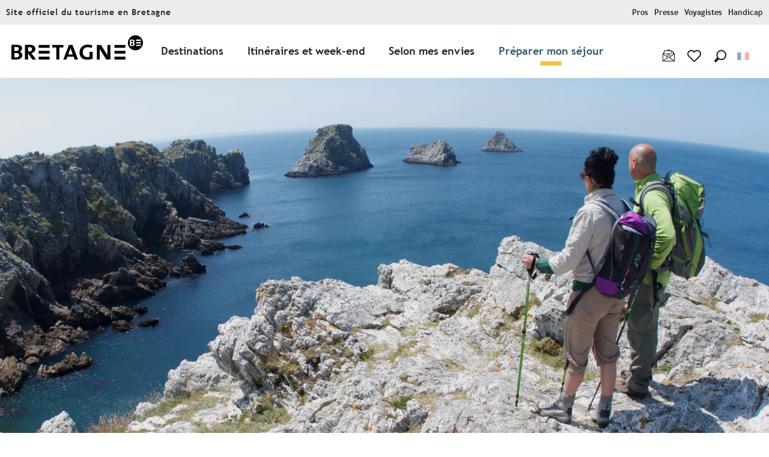

--- FILE ---
content_type: text/html; charset=UTF-8
request_url: https://www.tourismebretagne.com/preparer-mon-sejour/sejours-a-la-carte/sejours-cles-en-main/a-bon-port-sur-la-presquile-de-crozon/
body_size: 56577
content:
<!doctype html>
<html class="no-js" lang="fr-FR"><head><script type="importmap">{"imports":{"jquery":"https:\/\/crtb.cloudly.space\/app\/themes\/woody-theme\/src\/lib\/custom\/jquery@3.7.1.min.mjs","highcharts":"https:\/\/crtb.cloudly.space\/app\/dist\/crt-bretagne\/addons\/woody-library\/static\/lib\/highcharts-12.1.2\/code\/es-modules\/masters\/highcharts.src.js","woody_library_filter":"https:\/\/crtb.cloudly.space\/app\/dist\/crt-bretagne\/addons\/woody-library\/js\/filter.3dd4b7bece.js","woody_library_woody_component":"https:\/\/crtb.cloudly.space\/app\/dist\/crt-bretagne\/addons\/woody-library\/js\/modules\/components\/woody-component.f868fc8be0.mjs","woody_library_woody_controller":"https:\/\/crtb.cloudly.space\/app\/dist\/crt-bretagne\/addons\/woody-library\/js\/modules\/controllers\/woody-controller.2db0174bdc.mjs","woody_library_summary_map_manager":"https:\/\/crtb.cloudly.space\/app\/dist\/crt-bretagne\/addons\/woody-library\/js\/modules\/managers\/summary\/summary-map-manager.84afb4d49a.mjs","woody_library_summary_accordion_manager":"https:\/\/crtb.cloudly.space\/app\/dist\/crt-bretagne\/addons\/woody-library\/js\/modules\/managers\/summary\/summary-accordion-manager.9b68213f2a.mjs","woody_library_interactive_svg_component":"https:\/\/crtb.cloudly.space\/app\/dist\/crt-bretagne\/addons\/woody-library\/js\/modules\/components\/interactive-svg\/interactive-svg-component.88c1dab784.mjs","woody_library_card_uniq_component":"https:\/\/crtb.cloudly.space\/app\/dist\/crt-bretagne\/addons\/woody-library\/js\/modules\/components\/card\/card-uniq-component.c74c472f73.mjs","woody_library_card_toggler_component":"https:\/\/crtb.cloudly.space\/app\/dist\/crt-bretagne\/addons\/woody-library\/js\/modules\/components\/card\/card-toggler-component.ba73258649.mjs","woody_library_card_slider_component":"https:\/\/crtb.cloudly.space\/app\/dist\/crt-bretagne\/addons\/woody-library\/js\/modules\/components\/card\/card-slider-component.f64561b34f.mjs","woody_library_card_map_slider_component":"https:\/\/crtb.cloudly.space\/app\/dist\/crt-bretagne\/addons\/woody-library\/js\/modules\/components\/card\/card-map-slider-component.mjs","woody_library_card_map_manager":"https:\/\/crtb.cloudly.space\/app\/dist\/crt-bretagne\/addons\/woody-library\/js\/modules\/managers\/card\/card-map-manager.aa96fe0af2.mjs","woody_library_summary_controller":"https:\/\/crtb.cloudly.space\/app\/dist\/crt-bretagne\/addons\/woody-library\/js\/modules\/controllers\/summary\/summary-controller.56dc30afe7.mjs","woody_library_focus_controller":"https:\/\/crtb.cloudly.space\/app\/dist\/crt-bretagne\/addons\/woody-library\/js\/modules\/controllers\/focus\/focus-controller.779736d3ae.mjs","woody_library_focus_map_controller":"https:\/\/crtb.cloudly.space\/app\/dist\/crt-bretagne\/addons\/woody-library\/js\/modules\/controllers\/focus\/focus-map-controller.fa756137c4.mjs","woody_library_focus_svg_controller":"https:\/\/crtb.cloudly.space\/app\/dist\/crt-bretagne\/addons\/woody-library\/js\/modules\/controllers\/focus\/focus-svg-controller.e0e66f5917.mjs","woody_library_get_there_link_component":"https:\/\/crtb.cloudly.space\/app\/dist\/crt-bretagne\/addons\/woody-library\/js\/modules\/components\/get-there\/get-there-link-component.236c7b036d.mjs","woody_library_reveal_component":"https:\/\/crtb.cloudly.space\/app\/dist\/crt-bretagne\/addons\/woody-library\/js\/modules\/components\/reveal\/reveal-component.ae2427d122.mjs","woody_addon_touristicmaps_utils":"https:\/\/crtb.cloudly.space\/app\/dist\/crt-bretagne\/addons\/woody-addon-touristicmaps\/js\/utils\/woody-addon-touristicmaps-utils.7b4d5b3788.mjs","woody_addon_touristicmaps_map_manager":"https:\/\/crtb.cloudly.space\/app\/dist\/crt-bretagne\/addons\/woody-addon-touristicmaps\/js\/managers\/woody-addon-touristicmaps-map-manager.edda107722.mjs","woody_addon_touristicmaps_map_component":"https:\/\/crtb.cloudly.space\/app\/dist\/crt-bretagne\/addons\/woody-addon-touristicmaps\/js\/components\/woody-addon-touristicmaps-map-component.3be29cb99e.mjs","woody_addon_touristicmaps_map_control":"https:\/\/crtb.cloudly.space\/app\/dist\/crt-bretagne\/addons\/woody-addon-touristicmaps\/js\/controls\/woody-addon-touristicmaps-map-control.3ad63029a2.mjs","woody_addon_touristicmaps_center_france_map_control":"https:\/\/crtb.cloudly.space\/app\/dist\/crt-bretagne\/addons\/woody-addon-touristicmaps\/js\/controls\/woody-addon-touristicmaps-center-france-map-control.bfd154a095.mjs","woody_addon_touristicmaps_search_city_map_control":"https:\/\/crtb.cloudly.space\/app\/dist\/crt-bretagne\/addons\/woody-addon-touristicmaps\/js\/controls\/woody-addon-touristicmaps-search-city-map-control.c837cfe0f5.mjs","woody_scrollytelling_controller":"https:\/\/crtb.cloudly.space\/app\/dist\/crt-bretagne\/addons\/woody-addon-scrollytelling\/js\/controllers\/woody-scrollytelling-controller.b0b3becd69.mjs","woody_scrollytelling_menu_controller":"https:\/\/crtb.cloudly.space\/app\/dist\/crt-bretagne\/addons\/woody-addon-scrollytelling\/js\/controllers\/woody-scrollytelling-menu-controller.50cfce8b7a.mjs","woody_scrollytelling_group_controller":"https:\/\/crtb.cloudly.space\/app\/dist\/crt-bretagne\/addons\/woody-addon-scrollytelling\/js\/controllers\/woody-scrollytelling-group-controller.893fc29d3a.mjs","woody_hawwwai_itinerary_elevation_chart_component":"https:\/\/crtb.cloudly.space\/app\/dist\/crt-bretagne\/addons\/woody-addon-hawwwai\/js\/components\/woody-hawwwai-itinerary-elevation-chart-component.1b7e9b6c9a.mjs","woody_hawwwai_itinerary_reveal_controller":"https:\/\/crtb.cloudly.space\/app\/dist\/crt-bretagne\/addons\/woody-addon-hawwwai\/js\/controllers\/woody-hawwwai-itinerary-reveal-controller.2d8a9d49dc.mjs","woody_hawwwai_itinerary_reveal_toggler_controller":"https:\/\/crtb.cloudly.space\/app\/dist\/crt-bretagne\/addons\/woody-addon-hawwwai\/js\/controllers\/woody-hawwwai-itinerary-reveal-toggler-controller.26149551a6.mjs","woody_hawwwai_itinerary_pois_controller":"https:\/\/crtb.cloudly.space\/app\/dist\/crt-bretagne\/addons\/woody-addon-hawwwai\/js\/controllers\/woody-hawwwai-itinerary-pois-controller.2dce389938.mjs","woody_lib_utils":"https:\/\/www.tourismebretagne.com\/app\/dist\/crt-bretagne\/addons\/woody-lib-utils\/js\/woody-lib-utils.93266841fa.mjs","woody_addon_search_engine_component":"https:\/\/www.tourismebretagne.com\/app\/dist\/crt-bretagne\/addons\/woody-addon-search\/js\/components\/woody-addon-search-engine-component.b36f6a3b7b.mjs","woody_addon_search_main":"https:\/\/www.tourismebretagne.com\/app\/dist\/crt-bretagne\/addons\/woody-addon-search\/js\/woody-addon-search-main.6ea2fe98ba.mjs","woody_addon_search_engine_input_component":"https:\/\/www.tourismebretagne.com\/app\/dist\/crt-bretagne\/addons\/woody-addon-search\/js\/components\/woody-addon-search-engine-input-component.1e6a90e877.mjs","woody_addon_search_engine_input_dropdown_component":"https:\/\/www.tourismebretagne.com\/app\/dist\/crt-bretagne\/addons\/woody-addon-search\/js\/components\/woody-addon-search-engine-input-dropdown-component.c7e89a83ab.mjs","woody_addon_search_engine_filters_component":"https:\/\/www.tourismebretagne.com\/app\/dist\/crt-bretagne\/addons\/woody-addon-search\/js\/components\/woody-addon-search-engine-filters-component.cc5fa80115.mjs","woody_addon_search_engine_results_component":"https:\/\/www.tourismebretagne.com\/app\/dist\/crt-bretagne\/addons\/woody-addon-search\/js\/components\/woody-addon-search-engine-results-component.6af4667b89.mjs","woody_addon_search_data_controller":"https:\/\/www.tourismebretagne.com\/app\/dist\/crt-bretagne\/addons\/woody-addon-search\/js\/controllers\/woody-addon-search-data-controller.37ba7a191c.mjs","fuse.js":"https:\/\/www.tourismebretagne.com\/app\/dist\/crt-bretagne\/addons\/woody-addon-search\/static\/js\/fuse-v6.4.1\/fuse.esm.min.js","woody_addon_devtools_main":"https:\/\/www.tourismebretagne.com\/app\/dist\/crt-bretagne\/addons\/woody-addon-devtools\/js\/woody-addon-devtools-main.5ef617cfdb.mjs","woody_addon_devtools_tools":"https:\/\/www.tourismebretagne.com\/app\/dist\/crt-bretagne\/addons\/woody-addon-devtools\/js\/woody-addon-devtools-tools.54d58a68c5.mjs","woody_addon_devtools_color_palette":"https:\/\/www.tourismebretagne.com\/app\/dist\/crt-bretagne\/addons\/woody-addon-devtools\/js\/woody-addon-devtools-color-palette.a8a41da40b.mjs","woody_addon_devtools_style_shift":"https:\/\/www.tourismebretagne.com\/app\/dist\/crt-bretagne\/addons\/woody-addon-devtools\/js\/woody-addon-devtools-style-shift.c4f6081742.mjs","woody_addon_devtools_fake_touristic_sheet":"https:\/\/www.tourismebretagne.com\/app\/dist\/crt-bretagne\/addons\/woody-addon-devtools\/js\/woody-addon-devtools-fake-touristic-sheet.2cb516cd17.mjs","woody_addon_circuits_component":"https:\/\/www.tourismebretagne.com\/app\/dist\/crt-bretagne\/addons\/woody-addon-circuits\/js\/components\/woody-addon-circuits-component.4a6e8f9880.mjs","woody_addon_circuits_day_component":"https:\/\/www.tourismebretagne.com\/app\/dist\/crt-bretagne\/addons\/woody-addon-circuits\/js\/components\/woody-addon-circuits-day-component.1b03859ec2.mjs","woody_addon_circuits_day_map_manager":"https:\/\/www.tourismebretagne.com\/app\/dist\/crt-bretagne\/addons\/woody-addon-circuits\/js\/managers\/woody-addon-circuits-day-map-manager.b4b2246a61.mjs","woody_addon_sncfconnect_sheet":"https:\/\/www.tourismebretagne.com\/app\/dist\/crt-bretagne\/addons\/woody-addon-sncfconnect\/js\/woody-addon-sncfconnect-sheet.edd7575589.mjs","woody_addon_favorites_tools":"https:\/\/www.tourismebretagne.com\/app\/dist\/crt-bretagne\/addons\/woody-addon-favorites\/js\/woody-addon-favorites-tools.a62982472b.mjs","woody_addon_favorites_btn":"https:\/\/www.tourismebretagne.com\/app\/dist\/crt-bretagne\/addons\/woody-addon-favorites\/js\/woody-addon-favorites-btn.371d024552.mjs","woody_addon_favorites_cart":"https:\/\/www.tourismebretagne.com\/app\/dist\/crt-bretagne\/addons\/woody-addon-favorites\/js\/woody-addon-favorites-cart.8cde9822f9.mjs","woody_addon_favorites_sections":"https:\/\/www.tourismebretagne.com\/app\/dist\/crt-bretagne\/addons\/woody-addon-favorites\/js\/woody-addon-favorites-sections.3f22f9e727.mjs"}}</script><title>A bon port, sur la presqu’île de Crozon | Tourisme Bretagne</title><script>window.globals={"ancestors":{"chapter1":"Pr\u00e9parer mon s\u00e9jour","chapter2":"S\u00e9jours \u00e0 la carte","chapter3":"S\u00e9jours cl\u00e9s en main","chapter4":"A bon port, sur la presqu\u2019\u00eele de Crozon"},"context":"website","current_lang":"fr","current_locale":"fr","current_locale_region":"fr_FR","env":"prod","languages":["en","fr","it","nl","es","de","ja","zh","br"],"page_type":"trip_cle_en_main","post_id":19815,"post_image":"https:\/\/www.tourismebretagne.com\/app\/uploads\/crt-bretagne\/2019\/07\/thumbs\/randonnee-sur-la-presquile-de-crozon-la-pointe-de-pen-hir-diaphane-1920x960.webp","post_title":"A bon port, sur la presqu\u2019\u00eele de Crozon","post_type":"page","post_modified":"2021-05-26 10:52:58+02:00","site_key":"crt-bretagne","tags":{"places":{"destinations":["Destination Brest terres oc\u00e9anes"],"departements":["Finist\u00e8re"]},"seasons":[],"themes":["Bord de mer","Sans ma voiture"],"targets":[]},"woody_options_pages":{"search_url":334464,"favorites_url":677400},"search":{"api":{"uri":"https:\/\/api.tourism-system.com\/v2\/woody\/search\/fr\/v2","args":{"size":15,"threshold":0.5}}},"tmaps":{"url_api":"https:\/\/api.touristicmaps.com\/lib\/mod.mjs","url_api_lazy":"https:\/\/api.touristicmaps.com\/lib\/lazy.mjs"},"hawwwai":{"sheet_options":{"nearby_distance_max":"10000"}},"sncfconnect":{"publisher":"raccourciagency","name":"crt-bretagne","date":"202406"}}</script><script type="text/javascript">window.gdprAppliesGlobally=true;(function(){function a(e){if(!window.frames[e]){if(document.body&&document.body.firstChild){var t=document.body;var n=document.createElement("iframe");n.style.display="none";n.name=e;n.title=e;t.insertBefore(n,t.firstChild)}
else{setTimeout(function(){a(e)},5)}}}function e(n,r,o,c,s){function e(e,t,n,a){if(typeof n!=="function"){return}if(!window[r]){window[r]=[]}var i=false;if(s){i=s(e,t,n)}if(!i){window[r].push({command:e,parameter:t,callback:n,version:a})}}e.stub=true;function t(a){if(!window[n]||window[n].stub!==true){return}if(!a.data){return}
var i=typeof a.data==="string";var e;try{e=i?JSON.parse(a.data):a.data}catch(t){return}if(e[o]){var r=e[o];window[n](r.command,r.parameter,function(e,t){var n={};n[c]={returnValue:e,success:t,callId:r.callId};a.source.postMessage(i?JSON.stringify(n):n,"*")},r.version)}}
if(typeof window[n]!=="function"){window[n]=e;if(window.addEventListener){window.addEventListener("message",t,false)}else{window.attachEvent("onmessage",t)}}}e("__tcfapi","__tcfapiBuffer","__tcfapiCall","__tcfapiReturn");a("__tcfapiLocator");(function(e){
  var t=document.createElement("script");t.id="spcloader";t.type="text/javascript";t.async=true;t.src="https://sdk.privacy-center.org/"+e+"/loader.js?target="+document.location.hostname;t.charset="utf-8";var n=document.getElementsByTagName("script")[0];n.parentNode.insertBefore(t,n)})("308cc29b-871c-4a34-9df4-81d6600ce645")})();</script><script type="text/javascript">document.addEventListener("DOMContentLoaded",function(){document.querySelectorAll("a[href=\'#consentframework\'],a[href=\'#cmp\']").forEach(function(e){e.setAttribute("href","javascript:Didomi.preferences.show();")})});</script><link rel="preconnect" href="https://fonts.gstatic.com" crossorigin><link rel="preconnect" href="https://fonts.googleapis.com" crossorigin><link rel="preconnect" href="https://www.googletagmanager.com" crossorigin><link rel="preconnect" href="https://woody.cloudly.space" crossorigin><link rel="preconnect" href="https://api.cloudly.space" crossorigin><script>window.dataLayer=window.dataLayer?window.dataLayer:[];window.dataLayer.push({"event":"globals","data":{"env":"prod","site_key":"crt-bretagne","page":{"id_page":19815,"name":"A bon port, sur la presqu\u2019\u00eele de Crozon","page_type":"trip_cle_en_main","tags":{"places":{"destinations":["Destination Brest terres oc\u00e9anes"],"departements":["Finist\u00e8re"]},"seasons":[],"themes":["Bord de mer","Sans ma voiture"],"targets":[]}},"lang":"fr"}});</script><script>(function(w,d,s,l,i) { w[l]=w[l]||[]; w[l].push({ 'gtm.start': new Date().getTime(),event: 'gtm.js' }); var f=d.getElementsByTagName(s)[0], j=d.createElement(s),dl=l!='dataLayer'? '&l='+l:''; j.async=true; j.src='https://www.googletagmanager.com/gtm.js?id='+i+dl; f.parentNode.insertBefore(j,f); })(window,document,'script','dataLayer','GTM-5Z3S26K');</script><link rel="canonical" href="https://www.tourismebretagne.com/preparer-mon-sejour/sejours-a-la-carte/sejours-cles-en-main/a-bon-port-sur-la-presquile-de-crozon/"/><meta charset="UTF-8"/><meta http-equiv="X-UA-Compatible" content="IE=edge"/><meta name="generator" content="Raccourci Agency - WP"/><meta name="viewport" content="width=device-width,initial-scale=1"/><meta name="robots" content="max-snippet:-1, max-image-preview:large, max-video-preview:-1"/><meta property="og:type" content="website"/><meta property="og:url" content="https://www.tourismebretagne.com/preparer-mon-sejour/sejours-a-la-carte/sejours-cles-en-main/a-bon-port-sur-la-presquile-de-crozon/"/><meta name="twitter:card" content="summary_large_image"/><meta property="og:image" content="https://crtb.cloudly.space/app/uploads/crt-bretagne/2019/07/thumbs/randonnee-sur-la-presquile-de-crozon-la-pointe-de-pen-hir-diaphane-1920x960.webp"/><meta property="twitter:image" content="https://crtb.cloudly.space/app/uploads/crt-bretagne/2019/07/thumbs/randonnee-sur-la-presquile-de-crozon-la-pointe-de-pen-hir-diaphane-1920x960.webp"/><meta property="og:site_name" content="Tourisme Bretagne"/><meta property="og:locale" content="fr_FR"/><meta property="og:locale:alternate" content="en_GB"/><meta property="og:locale:alternate" content="it_IT"/><meta property="og:locale:alternate" content="nl_NL"/><meta property="og:locale:alternate" content="es_ES"/><meta property="og:locale:alternate" content="de_DE"/><meta property="og:locale:alternate" content="ja_JA"/><meta property="og:locale:alternate" content="zh_CN"/><meta property="og:locale:alternate" content="br_BR"/><meta name="description" content="Face à la rade de Brest, vous serez bien placé pour découvrir le littoral et le terroir de Crozon. Balades ressourçantes, petits tours à vélos et"/><meta property="og:title" content="A bon port, sur la presqu’île de Crozon | Tourisme Bretagne"/><meta property="og:description" content="Face à la rade de Brest, vous serez bien placé pour découvrir le littoral et le terroir de Crozon. Balades ressourçantes, petits tours à vélos et"/><meta name="twitter:title" content="A bon port, sur la presqu’île de Crozon | Tourisme Bretagne"/><meta name="twitter:description" content="Face à la rade de Brest, vous serez bien placé pour découvrir le littoral et le terroir de Crozon. Balades ressourçantes, petits tours à vélos et"/><script type="application/ld+json" class="woody-schema-graph">{"@context":"https:\/\/schema.org","@graph":[{"@type":"WebSite","url":"https:\/\/www.tourismebretagne.com","name":"Tourisme Bretagne","description":"Site officiel du Comit\u00e9 R\u00e9gional du Tourisme de la Bretagne. Retrouvez toutes les informations dont vous avez besoin pour pr\u00e9parer vos prochaines vacances ou votre prochain week-end : exp\u00e9riences bretonnes, territoire, histoire, patrimoine, etc.","potentialAction":[{"@type":"SearchAction","target":"https:\/\/www.tourismebretagne.com\/rechercher\/?query={search_term_string}","query-input":"required name=search_term_string"}]},{"@type":"WebPage","url":"https:\/\/www.tourismebretagne.com\/preparer-mon-sejour\/sejours-a-la-carte\/sejours-cles-en-main\/a-bon-port-sur-la-presquile-de-crozon\/","headline":"A bon port, sur la presqu\u2019\u00eele de Crozon | Tourisme Bretagne","inLanguage":"fr-FR","datePublished":"2018-09-24 09:46:49","dateModified":"2021-05-26 08:52:58","description":"Face \u00e0 la rade de Brest, vous serez bien plac\u00e9 pour d\u00e9couvrir le littoral et le terroir de Crozon. Balades ressour\u00e7antes, petits tours \u00e0 v\u00e9los et","image":["https:\/\/www.tourismebretagne.com\/app\/uploads\/crt-bretagne\/2019\/07\/thumbs\/randonnee-sur-la-presquile-de-crozon-la-pointe-de-pen-hir-diaphane-1920x960.webp"]}]}</script><style>img:is([sizes="auto" i], [sizes^="auto," i]) { contain-intrinsic-size: 3000px 1500px }</style><link rel='preload' as='style' onload='this.onload=null;this.rel="stylesheet"' id='addon-search-stylesheet-css' href='https://crtb.cloudly.space/app/dist/crt-bretagne/addons/woody-addon-search/css/woody-addon-search.ebc1661509.css?ver=3.1.22' media='screen' /><noscript><link rel='stylesheet' id='addon-search-stylesheet-css' href='https://crtb.cloudly.space/app/dist/crt-bretagne/addons/woody-addon-search/css/woody-addon-search.ebc1661509.css?ver=3.1.22' media='screen' /></noscript><link rel='preload' as='style' onload='this.onload=null;this.rel="stylesheet"' id='addon-touristicmaps-stylesheet-css' href='https://crtb.cloudly.space/app/dist/crt-bretagne/addons/woody-addon-touristicmaps/css/woody-addon-touristicmaps.42aea2a6d2.css?ver=2.0.17' media='all' /><noscript><link rel='stylesheet' id='addon-touristicmaps-stylesheet-css' href='https://crtb.cloudly.space/app/dist/crt-bretagne/addons/woody-addon-touristicmaps/css/woody-addon-touristicmaps.42aea2a6d2.css?ver=2.0.17' media='all' /></noscript><link rel='preload' as='style' onload='this.onload=null;this.rel="stylesheet"' id='addon-scrollytelling-stylesheet-css' href='https://crtb.cloudly.space/app/dist/crt-bretagne/addons/woody-addon-scrollytelling/css/woody-addon-scrollytelling.ee9d3e51fb.css?ver=1.0.31' media='all' /><noscript><link rel='stylesheet' id='addon-scrollytelling-stylesheet-css' href='https://crtb.cloudly.space/app/dist/crt-bretagne/addons/woody-addon-scrollytelling/css/woody-addon-scrollytelling.ee9d3e51fb.css?ver=1.0.31' media='all' /></noscript><link rel='preload' as='style' onload='this.onload=null;this.rel="stylesheet"' id='addon-hawwwai-stylesheet-css' href='https://crtb.cloudly.space/app/dist/crt-bretagne/addons/woody-addon-hawwwai/css/front/woody-addon-hawwwai.ebf78ef83d.css?ver=3.4.68' media='all' /><noscript><link rel='stylesheet' id='addon-hawwwai-stylesheet-css' href='https://crtb.cloudly.space/app/dist/crt-bretagne/addons/woody-addon-hawwwai/css/front/woody-addon-hawwwai.ebf78ef83d.css?ver=3.4.68' media='all' /></noscript><link rel='preload' as='style' onload='this.onload=null;this.rel="stylesheet"' id='addon-hawwwai-stylesheet-iti-css' href='https://crtb.cloudly.space/app/dist/crt-bretagne/addons/woody-addon-hawwwai/css/front/woody-addon-hawwwai-iti.551a3c1b6d.css?ver=3.4.68' media='all' /><noscript><link rel='stylesheet' id='addon-hawwwai-stylesheet-iti-css' href='https://crtb.cloudly.space/app/dist/crt-bretagne/addons/woody-addon-hawwwai/css/front/woody-addon-hawwwai-iti.551a3c1b6d.css?ver=3.4.68' media='all' /></noscript><link rel='preload' as='style' onload='this.onload=null;this.rel="stylesheet"' id='google-font-lato300400900-css' href='https://fonts.googleapis.com/css?family=Lato:300,400,900' media='all' /><noscript><link rel='stylesheet' id='google-font-lato300400900-css' href='https://fonts.googleapis.com/css?family=Lato:300,400,900' media='all' /></noscript><link rel='stylesheet' id='main-stylesheet-chunk-0-css' href='https://crtb.cloudly.space/app/dist/crt-bretagne/css/main_chunk_1.56d0dfd630.css' media='screen' /><link rel='stylesheet' id='main-stylesheet-chunk-1-css' href='https://crtb.cloudly.space/app/dist/crt-bretagne/css/main_chunk_2.6ad8f45d0b.css' media='screen' /><link rel='stylesheet' id='main-stylesheet-chunk-2-css' href='https://crtb.cloudly.space/app/dist/crt-bretagne/css/main_chunk_3.60ea58ef0c.css' media='screen' /><link rel='preload' as='style' onload='this.onload=null;this.rel="stylesheet"' id='wicon-stylesheet-css' href='https://crtb.cloudly.space/app/dist/crt-bretagne/css/wicon.600b0c5693.css' media='screen' /><noscript><link rel='stylesheet' id='wicon-stylesheet-css' href='https://crtb.cloudly.space/app/dist/crt-bretagne/css/wicon.600b0c5693.css' media='screen' /></noscript><link rel='stylesheet' id='print-stylesheet-css' href='https://crtb.cloudly.space/app/dist/crt-bretagne/css/print.f6f47df82d.css' media='print' /><script defer src="https://crtb.cloudly.space/app/dist/crt-bretagne/addons/woody-addon-search/js/woody-addon-search.3155b7e4dc.js?ver=3.1.22" id="addon-search-javascripts-js"></script><script defer src="https://crtb.cloudly.space/app/themes/woody-theme/src/js/static/obf.min.js?ver=2.3.146" id="obf-js"></script><script defer src="https://crtb.cloudly.space/app/dist/crt-bretagne/addons/woody-addon-eskalad/js/events/eskalad.c2bde38840.js?ver=6.3.3" id="woody-addon-eskalad-js"></script><script defer src="https://crtb.cloudly.space/app/dist/crt-bretagne/addons/woody-addon-eskalad/js/events/eskalad-page.5d2af865c3.js?ver=6.3.3" id="woody-addon-eskalad-page-js"></script><script id="jquery-js-before">
window.siteConfig = {"site_key":"crt-bretagne","login":"public_crt-bretagne_website","password":"9f0e9a905efddb415823e16d3daaadd1","token":"ZDIzMzRmZDk0ZWQ0OkZFZFJYMTBGTzFwR0VVbFdGbGRIVWxNSUFXWkRBQVpIRFVaVzpYVlFEVmcwSFhRa0JBQUpRQUZBSEFnRmVWZ3BSVkZKUVYxWlNVbFVDQUFnPQ==","mapProviderKeys":{"otmKey":"e6804ba2159d94f897aeefb96a23bd62ebcb20bf5e2b7c681b7fe3fe3fa514ce","gmKey":"AIzaSyAIWyOS5ifngsd2S35IKbgEXXgiSAnEjsw"},"api_url":"https:\/\/api.tourism-system.com","api_render_url":"https:\/\/api.tourism-system.com","current_lang":"fr","current_season":null,"languages":["en","fr","it","nl","es","de","ja","zh","br"]};
window.useLeafletLibrary=1;window.DrupalAngularConfig=window.DrupalAngularConfig || {};window.DrupalAngularConfig.mapProviderKeys={"otmKey":"e6804ba2159d94f897aeefb96a23bd62ebcb20bf5e2b7c681b7fe3fe3fa514ce","gmKey":"AIzaSyAIWyOS5ifngsd2S35IKbgEXXgiSAnEjsw"};
</script><script type="module" src="https://crtb.cloudly.space/app/themes/woody-theme/src/lib/custom/jquery@3.7.1.min.mjs" id="jquery-js"></script><script defer src="https://crtb.cloudly.space/app/themes/woody-theme/src/lib/custom/moment-with-locales@2.22.2.min.js" id="jsdelivr_moment-js"></script><script id="woody-addon-hawwwai-sheet-js-extra">
var __hw = {"SECTIONS.TOURISM.SHEET.PERIODS.TODAY":"Aujourd'hui","SECTIONS.TOURISM.SHEET.PERIODS.HAPPENING":"A lieu","SECTIONS.TOURISM.SHEET.PERIODS.ENDED":"Termin\u00e9","SECTIONS.TOURISM.SHEET.PERIODS.ENDED_FOR_TODAY":"Termin\u00e9 pour aujourd'hui","SECTIONS.TOURISM.SHEET.PERIODS.FROM_TODAY":"\u00c0 partir d'aujourd'hui","SECTIONS.TOURISM.SHEET.PERIODS.FROM":"Du","SECTIONS.TOURISM.SHEET.PERIODS.UNTIL_TODAY":"Aujourd'hui","SECTIONS.TOURISM.SHEET.PERIODS.TO":"jusqu'\u00e0","SECTIONS.TOURISM.SHEET.PERIODS.UNTIL":"au","SECTIONS.TOURISM.SHEET.PERIODS.UNTIL_LONG":"jusqu'au","SECTIONS.TOURISM.SHEET.PERIODS.ON":"Le","SECTIONS.TOURISM.SHEET.PERIODS.OPENED":"Ouvert","SECTIONS.TOURISM.SHEET.PERIODS.CLOSED":"Ferm\u00e9","SECTIONS.TOURISM.SHEET.PERIODS.CLOSEDFORTODAY":"Ferm\u00e9 pour aujourd'hui","SECTIONS.TOURISM.SHEET.PERIODS.UNDEFINED":"Horaires non d\u00e9finis","SECTIONS.TOURISM.SHEET.PERIODS.NOW":"En ce moment","GLOBAL.TIMES.TO":"jusqu'\u00e0"};
</script><script type="module" src="https://crtb.cloudly.space/app/dist/crt-bretagne/addons/woody-addon-hawwwai/js/woody-addon-hawwwai-sheet.f7ad0ea1ed.mjs?ver=3.4.68" id="woody-addon-hawwwai-sheet-js"></script><script type="module" src="https://crtb.cloudly.space/app/dist/crt-bretagne/addons/woody-addon-sncfconnect/js/woody-addon-sncfconnect.d1b379caef.mjs?ver=1.0.7" id="addon-sncfconnect-javascripts-js"></script><script type="module" src="https://crtb.cloudly.space/app/dist/crt-bretagne/addons/woody-addon-favorites/js/woody-addon-favorites.f71ed91762.mjs" id="addon-favorites-javascripts-js"></script><script defer src="https://crtb.cloudly.space/app/themes/woody-theme/src/lib/npm/swiper/dist/js/swiper.min.js?ver=4.5.1" id="jsdelivr_swiper-js"></script><script defer src="https://crtb.cloudly.space/app/themes/woody-theme/src/lib/npm/flatpickr/dist/flatpickr.min.js?ver=4.5.7" id="jsdelivr_flatpickr-js"></script><script defer src="https://crtb.cloudly.space/app/themes/woody-theme/src/lib/npm/flatpickr/dist/l10n/fr.js?ver=4.5.7" id="jsdelivr_flatpickr_l10n-js"></script><script defer src="https://crtb.cloudly.space/app/themes/woody-theme/src/lib/custom/nouislider@10.1.0.min.js" id="jsdelivr_nouislider-js"></script><script defer src="https://crtb.cloudly.space/app/themes/woody-theme/src/lib/custom/lazysizes@4.1.2.min.js" id="jsdelivr_lazysizes-js"></script><script defer src="https://crtb.cloudly.space/app/themes/woody-theme/src/lib/custom/moment-timezone-with-data.min.js" id="jsdelivr_moment_tz-js"></script><script defer src="https://crtb.cloudly.space/app/themes/woody-theme/src/lib/custom/js.cookie@2.2.1.min.js" id="jsdelivr_jscookie-js"></script><script defer src="https://crtb.cloudly.space/app/themes/woody-theme/src/lib/custom/rellax@1.10.1.min.js" id="jsdelivr_rellax-js"></script><script defer src="https://crtb.cloudly.space/app/themes/woody-theme/src/lib/custom/iframeResizer@4.3.7.min.js?ver=4.3.7" id="jsdelivr_iframeresizer-js"></script><script defer src="https://crtb.cloudly.space/app/themes/woody-theme/src/lib/npm/plyr/dist/plyr.min.js?ver=3.6.8" id="jsdelivr_plyr-js"></script><script defer src="https://crtb.cloudly.space/wp/wp-includes/js/dist/hooks.min.js?ver=4d63a3d491d11ffd8ac6" id="wp-hooks-js"></script><script defer src="https://crtb.cloudly.space/wp/wp-includes/js/dist/i18n.min.js?ver=5e580eb46a90c2b997e6" id="wp-i18n-js"></script><script defer src="https://crtb.cloudly.space/app/themes/woody-theme/src/js/static/i18n-ltr.min.js?ver=2.3.146" id="wp-i18n-ltr-js"></script><script id="main-modules-js-extra">
var WoodyMainJsModules = {"jquery":{"path":"https:\/\/www.tourismebretagne.com\/app\/themes\/woody-theme\/src\/lib\/custom\/jquery@3.7.1.min.mjs"},"highcharts":{"path":"https:\/\/www.tourismebretagne.com\/app\/dist\/crt-bretagne\/addons\/woody-library\/static\/lib\/highcharts-12.1.2\/code\/es-modules\/masters\/highcharts.src.js"},"woody_library_filter":{"path":"https:\/\/www.tourismebretagne.com\/app\/dist\/crt-bretagne\/addons\/woody-library\/js\/filter.3dd4b7bece.js"},"woody_library_woody_component":{"path":"https:\/\/www.tourismebretagne.com\/app\/dist\/crt-bretagne\/addons\/woody-library\/js\/modules\/components\/woody-component.f868fc8be0.mjs"},"woody_library_woody_controller":{"path":"https:\/\/www.tourismebretagne.com\/app\/dist\/crt-bretagne\/addons\/woody-library\/js\/modules\/controllers\/woody-controller.2db0174bdc.mjs"},"woody_library_summary_map_manager":{"path":"https:\/\/www.tourismebretagne.com\/app\/dist\/crt-bretagne\/addons\/woody-library\/js\/modules\/managers\/summary\/summary-map-manager.84afb4d49a.mjs"},"woody_library_summary_accordion_manager":{"path":"https:\/\/www.tourismebretagne.com\/app\/dist\/crt-bretagne\/addons\/woody-library\/js\/modules\/managers\/summary\/summary-accordion-manager.9b68213f2a.mjs"},"woody_library_interactive_svg_component":{"path":"https:\/\/www.tourismebretagne.com\/app\/dist\/crt-bretagne\/addons\/woody-library\/js\/modules\/components\/interactive-svg\/interactive-svg-component.88c1dab784.mjs","component":"woody-interactive-svg"},"woody_library_card_uniq_component":{"path":"https:\/\/www.tourismebretagne.com\/app\/dist\/crt-bretagne\/addons\/woody-library\/js\/modules\/components\/card\/card-uniq-component.c74c472f73.mjs","component":"woody-card-uniq"},"woody_library_card_toggler_component":{"path":"https:\/\/www.tourismebretagne.com\/app\/dist\/crt-bretagne\/addons\/woody-library\/js\/modules\/components\/card\/card-toggler-component.ba73258649.mjs","component":"woody-card-toggler"},"woody_library_card_slider_component":{"path":"https:\/\/www.tourismebretagne.com\/app\/dist\/crt-bretagne\/addons\/woody-library\/js\/modules\/components\/card\/card-slider-component.f64561b34f.mjs","component":"woody-card-slider"},"woody_library_card_map_slider_component":{"path":"https:\/\/www.tourismebretagne.com\/app\/dist\/crt-bretagne\/addons\/woody-library\/js\/modules\/components\/card\/card-map-slider-component.mjs","component":"woody-card-map-slider"},"woody_library_card_map_manager":{"path":"https:\/\/www.tourismebretagne.com\/app\/dist\/crt-bretagne\/addons\/woody-library\/js\/modules\/managers\/card\/card-map-manager.aa96fe0af2.mjs"},"woody_library_summary_controller":{"path":"https:\/\/www.tourismebretagne.com\/app\/dist\/crt-bretagne\/addons\/woody-library\/js\/modules\/controllers\/summary\/summary-controller.56dc30afe7.mjs","controller":"woody_library_summary_controller"},"woody_library_focus_controller":{"path":"https:\/\/www.tourismebretagne.com\/app\/dist\/crt-bretagne\/addons\/woody-library\/js\/modules\/controllers\/focus\/focus-controller.779736d3ae.mjs","controller":"woody_library_focus_controller"},"woody_library_focus_map_controller":{"path":"https:\/\/www.tourismebretagne.com\/app\/dist\/crt-bretagne\/addons\/woody-library\/js\/modules\/controllers\/focus\/focus-map-controller.fa756137c4.mjs","controller":"woody_library_focus_map_controller"},"woody_library_focus_svg_controller":{"path":"https:\/\/www.tourismebretagne.com\/app\/dist\/crt-bretagne\/addons\/woody-library\/js\/modules\/controllers\/focus\/focus-svg-controller.e0e66f5917.mjs","controller":"woody_library_focus_svg_controller"},"woody_library_get_there_link_component":{"path":"https:\/\/www.tourismebretagne.com\/app\/dist\/crt-bretagne\/addons\/woody-library\/js\/modules\/components\/get-there\/get-there-link-component.236c7b036d.mjs","component":"woody-get-there-link"},"woody_library_reveal_component":{"path":"https:\/\/www.tourismebretagne.com\/app\/dist\/crt-bretagne\/addons\/woody-library\/js\/modules\/components\/reveal\/reveal-component.ae2427d122.mjs","component":"woody-reveal"},"woody_addon_touristicmaps_utils":{"path":"https:\/\/www.tourismebretagne.com\/app\/dist\/crt-bretagne\/addons\/woody-addon-touristicmaps\/js\/utils\/woody-addon-touristicmaps-utils.7b4d5b3788.mjs"},"woody_addon_touristicmaps_map_manager":{"path":"https:\/\/www.tourismebretagne.com\/app\/dist\/crt-bretagne\/addons\/woody-addon-touristicmaps\/js\/managers\/woody-addon-touristicmaps-map-manager.edda107722.mjs"},"woody_addon_touristicmaps_map_component":{"path":"https:\/\/www.tourismebretagne.com\/app\/dist\/crt-bretagne\/addons\/woody-addon-touristicmaps\/js\/components\/woody-addon-touristicmaps-map-component.3be29cb99e.mjs","component":"woody-map"},"woody_addon_touristicmaps_map_control":{"path":"https:\/\/www.tourismebretagne.com\/app\/dist\/crt-bretagne\/addons\/woody-addon-touristicmaps\/js\/controls\/woody-addon-touristicmaps-map-control.3ad63029a2.mjs"},"woody_addon_touristicmaps_center_france_map_control":{"path":"https:\/\/www.tourismebretagne.com\/app\/dist\/crt-bretagne\/addons\/woody-addon-touristicmaps\/js\/controls\/woody-addon-touristicmaps-center-france-map-control.bfd154a095.mjs"},"woody_addon_touristicmaps_search_city_map_control":{"path":"https:\/\/www.tourismebretagne.com\/app\/dist\/crt-bretagne\/addons\/woody-addon-touristicmaps\/js\/controls\/woody-addon-touristicmaps-search-city-map-control.c837cfe0f5.mjs"},"woody_scrollytelling_controller":{"path":"https:\/\/www.tourismebretagne.com\/app\/dist\/crt-bretagne\/addons\/woody-addon-scrollytelling\/js\/controllers\/woody-scrollytelling-controller.b0b3becd69.mjs","controller":"woody_scrollytelling_controller"},"woody_scrollytelling_menu_controller":{"path":"https:\/\/www.tourismebretagne.com\/app\/dist\/crt-bretagne\/addons\/woody-addon-scrollytelling\/js\/controllers\/woody-scrollytelling-menu-controller.50cfce8b7a.mjs","controller":"woody_scrollytelling_menu_controller"},"woody_scrollytelling_group_controller":{"path":"https:\/\/www.tourismebretagne.com\/app\/dist\/crt-bretagne\/addons\/woody-addon-scrollytelling\/js\/controllers\/woody-scrollytelling-group-controller.893fc29d3a.mjs","controller":"woody_scrollytelling_group_controller"},"woody_hawwwai_itinerary_elevation_chart_component":{"path":"https:\/\/www.tourismebretagne.com\/app\/dist\/crt-bretagne\/addons\/woody-addon-hawwwai\/js\/components\/woody-hawwwai-itinerary-elevation-chart-component.1b7e9b6c9a.mjs","component":"woody-hawwwai-itinerary-elevation-chart"},"woody_hawwwai_itinerary_reveal_controller":{"path":"https:\/\/www.tourismebretagne.com\/app\/dist\/crt-bretagne\/addons\/woody-addon-hawwwai\/js\/controllers\/woody-hawwwai-itinerary-reveal-controller.2d8a9d49dc.mjs","controller":"woody_hawwwai_itinerary_reveal_controller"},"woody_hawwwai_itinerary_reveal_toggler_controller":{"path":"https:\/\/www.tourismebretagne.com\/app\/dist\/crt-bretagne\/addons\/woody-addon-hawwwai\/js\/controllers\/woody-hawwwai-itinerary-reveal-toggler-controller.26149551a6.mjs","controller":"woody_hawwwai_itinerary_reveal_toggler_controller"},"woody_hawwwai_itinerary_pois_controller":{"path":"https:\/\/www.tourismebretagne.com\/app\/dist\/crt-bretagne\/addons\/woody-addon-hawwwai\/js\/controllers\/woody-hawwwai-itinerary-pois-controller.2dce389938.mjs","controller":"woody_hawwwai_itinerary_pois_controller"}};
</script><script type="module" src="https://crtb.cloudly.space/app/dist/crt-bretagne/addons/woody-library/js/modules/main.9a249a7be1.mjs" id="main-modules-js"></script><script type="module" src="https://crtb.cloudly.space/app/dist/crt-bretagne/js/main.87c0be32e7.mjs" id="main-javascripts-js"></script><link rel="https://api.w.org/" href="https://www.tourismebretagne.com/wp-json/" /><link rel="alternate" title="JSON" type="application/json" href="https://www.tourismebretagne.com/wp-json/wp/v2/pages/19815" /><link rel="icon" type="image/x-icon" href="https://crtb.cloudly.space/app/dist/crt-bretagne/favicon/favicon/favicon.e9ea6a39e2.ico"><link rel="icon" type="image/png" sizes="16x16" href="https://crtb.cloudly.space/app/dist/crt-bretagne/favicon/favicon/favicon-16x16.ae9d63ded3.png"><link rel="icon" type="image/png" sizes="32x32" href="https://crtb.cloudly.space/app/dist/crt-bretagne/favicon/favicon/favicon-32x32.a1e1ea8919.png"><link rel="icon" type="image/png" sizes="48x48" href="https://crtb.cloudly.space/app/dist/crt-bretagne/favicon/favicon/favicon-48x48.6101e84b0a.png"><link rel="apple-touch-icon" sizes="57x57" href="https://crtb.cloudly.space/app/dist/crt-bretagne/favicon/favicon/apple-touch-icon-57x57.ae6b7b54bf.png"><link rel="apple-touch-icon" sizes="60x60" href="https://crtb.cloudly.space/app/dist/crt-bretagne/favicon/favicon/apple-touch-icon-60x60.0a4a766975.png"><link rel="apple-touch-icon" sizes="72x72" href="https://crtb.cloudly.space/app/dist/crt-bretagne/favicon/favicon/apple-touch-icon-72x72.fc4e6564fd.png"><link rel="apple-touch-icon" sizes="76x76" href="https://crtb.cloudly.space/app/dist/crt-bretagne/favicon/favicon/apple-touch-icon-76x76.28c0cac7cd.png"><link rel="apple-touch-icon" sizes="114x114" href="https://crtb.cloudly.space/app/dist/crt-bretagne/favicon/favicon/apple-touch-icon-114x114.0ac7d35dd3.png"><link rel="apple-touch-icon" sizes="120x120" href="https://crtb.cloudly.space/app/dist/crt-bretagne/favicon/favicon/apple-touch-icon-120x120.1756bd48f1.png"><link rel="apple-touch-icon" sizes="144x144" href="https://crtb.cloudly.space/app/dist/crt-bretagne/favicon/favicon/apple-touch-icon-144x144.a905b5d9d1.png"><link rel="apple-touch-icon" sizes="152x152" href="https://crtb.cloudly.space/app/dist/crt-bretagne/favicon/favicon/apple-touch-icon-152x152.d9c3f1a7ce.png"><link rel="apple-touch-icon" sizes="167x167" href="https://crtb.cloudly.space/app/dist/crt-bretagne/favicon/favicon/apple-touch-icon-167x167.7d4499c0ef.png"><link rel="apple-touch-icon" sizes="180x180" href="https://crtb.cloudly.space/app/dist/crt-bretagne/favicon/favicon/apple-touch-icon-180x180.5988859ed4.png"><link rel="apple-touch-icon" sizes="1024x1024" href="https://crtb.cloudly.space/app/dist/crt-bretagne/favicon/favicon/apple-touch-icon-1024x1024.1becc51c0a.png"></head><body class="wp-singular page-template-default page page-id-19815 page-child parent-pageid-19740 wp-theme-woody-theme wp-child-theme-crt-bretagne prod woodypage-trip_cle_en_main has-hero has-blocks-hero-tpl_01">
            <noscript><iframe src="https://www.googletagmanager.com/ns.html?id=GTM-5Z3S26K" height="0" width="0" style="display:none;visibility:hidden"></iframe></noscript>
        
            
    
    <div class="main-wrapper flex-container flex-dir-column">
                                <div class="woody-component-headnavs">
    
    <a href="#" class="screen-reader-text skip-link woody-component-button primary normal" aria-label="Aller directement au contenu principal de la page">
     <span class="button-label"> Aller au contenu principal</span>
    </a>

    
                        <ul class="tools list-unstyled flex-container align-middle">
                                                                                        <li class="favorites-message">
                                                                    <span>Facilitez-vous la vie : ajoutez vos pages préférées en favoris.</span>
                                                            </li>
                                                                                                <li class="newsletter-mobile">
                                                                    <a class='button-newsletter wicon wicon--101-email' href="https://www.tourismebretagne.com/newsletter/"></a>
                                                            </li>
                                                                                                                                <li class="favorites-tool"><div class="woody-component-favorites-block tpl_01">
            <a class="woody-favorites-cart" href="https://www.tourismebretagne.com/mes-favoris/" data-favtarget="https://www.tourismebretagne.com/mes-favoris/" title="Favoris" data-label="Favoris">
                                    <div>
                <i class="wicon wicon-060-favoris" aria-hidden="true"></i>
                <span class="show-for-sr">Voir les favoris</span>
                <span class="counter is-empty"></span>
            </div>
                </a>
    </div>
</li>
                                                    <li class="search-tool"><div class="search-toggler-wrapper woody-component-esSearch-block">
    <span role="button" aria-label="Recherche" class="esSearch-button results-toggler" data-label="Recherche" title="Recherche" tabindex="0">
        <span class="wicon wicon-053-loupe-par-defaut search-icon"></span>
        <span class="button-label" data-label="Recherche"></span>
    </span>
</div>
</li>
                                                    <li class="lang_switcher-tool"><div class="woody-lang_switcher woody-lang_switcher-reveal tpl_01 flags medium" data-label="Langue" role="button" aria-label="Choix de la langue"><div class="lang_switcher-button" data-label="Langue"  tabindex="0"><div class="fr" data-lang="fr">fr</div></div></div></li>
                                            </ul>
            
    <div class="top-header flex-container align-justify align-middle wrap">
    <div class="left-side flex-container">
        <span>Site officiel du tourisme en Bretagne</span>
    </div>
            <div class="right-side flex-container">
            <ul class="menu list-unstyled">
                                    <li class="menu-item">
                        <a class="menu-link" href="https://pro.tourismebretagne.bzh/" target="_blank">Pros</a>
                    </li>
                                    <li class="menu-item">
                        <a class="menu-link" href="https://pro.tourismebretagne.bzh/presse/" target="_blank">Presse</a>
                    </li>
                                    <li class="menu-item">
                        <a class="menu-link" href="https://voyagistes.tourismebretagne.com/" target="_blank">Voyagistes</a>
                    </li>
                                    <li class="menu-item">
                        <a class="menu-link" href="https://www.tourismebretagne.com/handi-tourisme-en-bretagne/" target="_self">Handicap</a>
                    </li>
                            </ul>
        </div>
    </div>


            <header role="banner" class="woody-component-header tpl_01 site-header" data-click-open="true" data-disable-hover="true" data-dropdown-menu="data-dropdown-menu" data-sticky-container="data-sticky-container">
    <div class="main-menu-wrapper">
        <nav class="top-bar title-bar" id="main-menu" role="navigation">
            <ul class="menu dropdown horizontal align-center align-middle fullwidth-dropdowns">
                                    <li class="is-brand-logo isAbs">
                                                        <a class="menuLogo" href="https://www.tourismebretagne.com/" target="_self" data-post-id="1230323">
                                                                                                    <span class="no-visible-text menu-logo-site-name isAbs">Tourisme Bretagne</span>
                                    <span class="brand-logo"><svg viewBox="0 0 616.66 146.41" xmlns="http://www.w3.org/2000/svg"><path d="m41.25 108.78v-.13c7.13-2.78 11.23-8.44 11.23-15.44 0-10.3-7.13-16.76-24.82-16.76-9.11 0-18.75.26-25.22.26v68.64c9.37.13 17.57.27 22.31.27 22.71 0 28.92-11.89 28.92-21.39 0-7.39-4.1-13.47-12.42-15.45zm-24.55-22.16c2.52 0 5.54-.14 8.18-.14 9.63 0 12.54 3.69 12.54 8.84 0 6.87-5.94 10.16-15.31 10.16-.91 0-3.17 0-5.41-.13zm8.05 48.7a44.17 44.17 0 0 1 -8-.53v-20.07c1.72-.13 4.62-.13 6.08-.13 9.5 0 15.83 2.64 15.83 9.9-.05 6.34-4.4 10.83-13.91 10.83z"/><path d="m95.51 115c11-1.71 18.75-8.44 18.75-19.66 0-12.68-9.52-19-25.89-19-8.44 0-17.41.14-22.44.4v68.64h14.27v-28.29h.66l19.66 28.26h17.55l-17-23c-2.07-2.88-3.98-5.51-5.56-7.35zm-15.31-7.68v-19.79a43.29 43.29 0 0 1 6.06-.26c8.06 0 12.94 3.29 12.94 9.5 0 6.47-4.88 10.83-12.41 10.83-2.24 0-4.61-.14-6.59-.28z"/><path d="m129.68 76.7h51.44v13.37h-51.44z"/><path d="m129.68 104.29h51.44v13.37h-51.44z"/><path d="m129.68 131.81h51.44v13.55h-51.44z"/><path d="m245.37 76.71h-52.27v12.13h19v56.51h14.26v-56.51h19.01z"/><path d="m271 76.71-26 68.64h14.27l5-13.33h28.65l4.88 13.33h15.85l-25.92-68.64zm-3.3 45 7.39-19.41c1.32-3.56 2.51-7.38 3.43-10.69h.13c.93 3.17 2.24 7.24 3.56 10.82l7.13 19.28z"/><path d="m367.31 132.55a39.6 39.6 0 0 1 -10 1.31c-12.81 0-21.65-8.05-21.65-22.71 0-15.57 10.29-23.63 23.09-23.63a51.09 51.09 0 0 1 18.89 3.7l2.52-12.41a75.81 75.81 0 0 0 -21.54-3.17c-23.88 0-38.14 16.12-38.14 36.71 0 22.44 14.92 34.06 35.51 34.06a70 70 0 0 0 25.6-4.63v-32.34h-14.28z"/><path d="m450.74 106.93c0 8.84.13 15.46.4 19.8h-.14a131.59 131.59 0 0 0 -7.53-13.46l-23.09-36.56h-19v68.64h13.85l-.11-35.91c0-6.33-.14-10.58-.41-14.38h.15a103.19 103.19 0 0 0 7 13.06l23.63 37.23h19v-68.64h-13.89z"/><path d="m483.34 76.7h51.44v13.37h-51.44z"/><path d="m483.34 104.29h51.44v13.37h-51.44z"/><path d="m483.34 131.81h51.44v13.55h-51.44z"/><path d="m581.49 31.84a35.18 35.18 0 1 0 35.17 35.16 35.17 35.17 0 0 0 -35.17-35.16zm-15.78 50.35c-2.08 0-5.68-.06-9.8-.12v-30.07c2.85 0 7.08-.1 11.07-.1 7.75 0 10.89 2.83 10.89 7.34a7.15 7.15 0 0 1 -4.87 6.76 6.6 6.6 0 0 1 5.43 6.77c-.05 4.23-2.76 9.42-12.72 9.42zm41.35 0h-22.83v-6h22.83zm0-12.28h-22.83v-5.91h22.83zm-22.83-12.2v-5.94h22.83v5.94z"/><path d="m571.27 60.12c0-2.26-1.28-3.88-5.5-3.88-1.17 0-2.49.06-3.59.06v8.22c1 .06 2 .06 2.36.06 4.11 0 6.73-1.45 6.73-4.46z"/><path d="m564.84 68.58c-.63 0-1.92 0-2.66 0v8.81a21 21 0 0 0 3.53.22c4.17 0 6.07-2 6.07-4.74 0-3.14-2.78-4.29-6.94-4.29z"/></svg></span>
                                                                                            </a>
                                                                    </li>
                                                        <li class=" is-dropdown-submenu-parent">
                                                        <a class="menuLink" href="https://www.tourismebretagne.com/destinations/" target="_self" data-post-id="17868">
                                                                                                                                                                            <span class="menuLink-title">Destinations</span>
                                                                                                                                </a>
                                                                            <ul class="menu is-dropdown-submenu" data-link-parent="17868" data-title="Destinations" aria-expanded="false">
                                <li class="grid-container"><div class="grid_2col_tpl_02 grid-x align-center menu-destination  grid-padding-x grid-padding-y"><div class="cell large-8 xmedium-down-order-9"><div class="menu-map-wrapper isRel"><svg xmlns="http://www.w3.org/2000/svg" xmlns:xlink="http://www.w3.org/1999/xlink" viewBox="430 435 1489 572.3"><g class="fond"><g><rect x="472.4" y="440.2" width="1440" height="565" transform="matrix(1,0,0,1,0,0)" fill="rgb(50,94,110)" /><path d=" M 1919 601.7 L 1919 1005.2 C 1919 1005.2 1587.2 1005.2 1581.2 1005.2 C 1579.9 1005.2 1581.2 994.1 1583.6 993.1 C 1584.6 994.1 1586.1 992.5 1586.8 991.2 C 1588.2 988.3 1590.3 985.8 1592.8 983.8 C 1595.2 981.9 1598.3 980.3 1599.9 977.5 C 1601.6 974.7 1600.7 970.8 1603.4 968.6 C 1602.9 968.5 1602.6 967.8 1602.8 967.3 C 1603.4 967.5 1604.1 967.8 1604.7 968 C 1600.8 966.5 1609.3 963.1 1610.4 963 L 1612.9 961.2 L 1613.3 960.8 L 1612.9 960.4 L 1612.9 960 L 1613.6 960.4 L 1614.3 960.4 L 1614.3 960.8 L 1614.7 960.8 L 1614.7 960.4 L 1615 960 L 1606.3 954.5 C 1606.3 954.5 1624.4 933.9 1624.4 932.9 C 1624.4 931.9 1614 892 1614 892 L 1630.1 864.9 L 1664.4 784.2 C 1664.4 784.2 1697.3 760.8 1697.8 760.9 C 1698.3 761 1737.7 748.9 1737.7 748.9 L 1746.8 539.3 C 1741.6 534.3 1736.3 529.3 1731.1 524.3 C 1727 520.4 1723 516.5 1718.9 512.7 C 1716.8 510.7 1710.1 506.2 1709.5 503.4 C 1709.4 502.7 1709.5 502.1 1709.6 501.4 C 1710.7 495.7 1711.8 490.2 1712.4 484.5 C 1712.8 480.5 1713.5 476.6 1713.9 472.6 C 1714.2 469 1714.9 464.9 1717.9 462.4 C 1718.7 461.7 1719.4 461.3 1719.9 460.4 C 1719.5 460.4 1719.2 460.6 1718.8 460.8 C 1718 461.2 1717.2 461.3 1716.3 461.7 C 1714.9 462.3 1712.5 463.2 1711.8 464.6 C 1711.5 465.2 1711.3 465.7 1710.7 466.1 C 1709.1 464.6 1708.8 461.3 1708.6 459.1 C 1708.1 454.5 1705.7 451.1 1706.5 446.2 C 1707 442.7 1707.6 433.2 1710.7 435.3 C 1710.9 435.4 1918.7 436.2 1918.7 435.9 L 1919 601.7 Z  M 1580.4 992 C 1571.6 961.4 1565.3 982 1559.6 969.6 C 1550.9 964.2 1560.4 965.8 1555.9 957.3 C 1558.4 957.8 1561.6 956.5 1565.2 957.2 C 1565.3 960.7 1570.3 959.6 1570.7 962.5 C 1570.5 966.5 1570.8 969 1566.7 965.1 C 1565.8 967.3 1567.1 964.7 1567.8 966.5 C 1563.6 977.4 1587.5 969.3 1580.4 992 Z  M 1556.7 958.1 L 1556.7 957.7 L 1557.1 958.1 L 1556.7 958.1 Z " fill="rgb(235,235,235)" /></g><g opacity="0.1"><path d=" M 1025.8 693.6 C 1002.2 688.4 992.7 702.2 981.2 705.2 C 968.8 708.3 957.2 703.5 952.5 697.5 C 961.4 703.8 972.7 704 980.6 700.7 C 992.3 695.1 1002.3 682.9 1025.1 687.9 C 1036.6 690 1053.9 701.1 1069.4 696.9 C 1056.7 704.3 1038.4 696.5 1025.8 693.6 Z  M 1096.6 690.6 C 1083.5 698.3 1069 704.9 1053.8 703.8 C 1043 703 1024.2 698.3 1014.2 694.5 C 1021.7 701 1039.2 708.5 1054.9 709.7 C 1071.7 709.6 1086 702.7 1096.6 690.6 Z  M 1034.7 688.9 C 1025.4 683 1015.1 676.4 997.7 682.1 C 982.3 687.4 974.6 691.2 966.8 688.6 C 954.8 684.5 958.8 673.6 966.1 673.9 C 970.2 674 973.6 678 970.1 683.2 C 978.1 676.3 966.5 666.4 958.4 673.3 C 953 677.9 953.2 687.1 961.3 691.9 C 980.8 703.4 997.6 680.1 1021 684.8 C 1026.3 685.8 1031.3 687.9 1034.7 688.9 Z  M 840.8 854.6 C 864.4 849.4 873.9 863.2 885.4 866.2 C 897.8 869.3 909.4 864.5 914.1 858.5 C 905.2 864.8 893.9 865 886 861.7 C 874.3 856.1 864.3 843.9 841.5 848.9 C 830 851 812.7 862.1 797.2 857.9 C 809.9 865.3 828.2 857.5 840.8 854.6 Z  M 811.7 870.6 C 827.4 869.4 844.9 861.9 852.4 855.4 C 842.4 859.2 823.7 863.9 812.8 864.7 C 797.5 865.7 783.1 859.2 770 851.5 C 780.6 863.6 794.9 870.6 811.7 870.6 Z  M 845.5 845.8 C 869 841.1 885.7 864.4 905.2 852.9 C 913.3 848.1 913.5 838.9 908.1 834.3 C 900 827.4 888.4 837.3 896.4 844.2 C 892.9 839 896.3 835 900.4 834.9 C 907.8 834.6 911.8 845.5 899.7 849.6 C 891.9 852.2 884.2 848.4 868.8 843.1 C 851.4 837.4 841.1 844 831.8 849.9 C 835.3 848.9 840.3 846.8 845.5 845.8 Z  M 500.8 949.4 C 524.4 944.2 533.9 958 545.4 961 C 557.8 964.1 569.4 959.3 574.1 953.3 C 565.2 959.6 553.9 959.8 546 956.5 C 534.3 950.9 524.3 938.7 501.5 943.7 C 490 945.8 472.7 956.9 457.2 952.7 C 469.9 960.1 488.2 952.3 500.8 949.4 Z  M 471.7 965.4 C 487.4 964.2 504.9 956.7 512.4 950.2 C 502.4 954 483.7 958.7 472.8 959.5 C 457.5 960.5 443.1 954 430 946.3 C 440.6 958.4 454.9 965.4 471.7 965.4 Z  M 505.5 940.6 C 529 935.9 545.7 959.2 565.2 947.7 C 573.3 942.9 573.5 933.7 568.1 929.1 C 560 922.2 548.4 932.1 556.4 939 C 552.9 933.8 556.3 929.8 560.4 929.7 C 567.8 929.4 571.8 940.3 559.7 944.4 C 551.9 947 544.2 943.2 528.8 937.9 C 511.4 932.2 501.1 938.8 491.8 944.7 C 495.3 943.7 500.3 941.6 505.5 940.6 Z  M 724.3 689.5 C 708.7 693.8 691.5 682.6 680 680.5 C 657.2 675.5 647.3 687.7 635.5 693.3 C 627.6 696.6 616.3 696.4 607.4 690.1 C 612.1 696.2 623.7 701 636.1 697.8 C 647.7 694.7 657.2 681 680.7 686.2 C 693.3 689.1 711.5 696.9 724.3 689.5 Z  M 751.4 683.2 C 738.3 690.9 723.8 697.5 708.6 696.4 C 697.8 695.6 679 690.9 669 687.1 C 676.5 693.6 694 701.1 709.7 702.3 C 726.5 702.2 740.9 695.3 751.4 683.2 Z  M 914.1 543.3 C 898.5 547.6 881.3 536.4 869.8 534.3 C 847 529.3 837.1 541.5 825.3 547.1 C 817.4 550.4 806.1 550.2 797.2 543.9 C 801.9 550 813.5 554.8 825.9 551.6 C 837.5 548.5 847 534.8 870.5 540 C 883.1 542.8 901.4 550.6 914.1 543.3 Z  M 941.3 536.9 C 928.2 544.6 913.7 551.2 898.5 550.1 C 887.7 549.3 868.9 544.6 858.9 540.8 C 866.4 547.3 883.9 554.8 899.6 556 C 916.4 555.9 930.7 549 941.3 536.9 Z  M 879.4 535.3 C 870.1 529.4 859.8 522.8 842.4 528.5 C 827 533.8 819.3 537.6 811.5 535 C 799.5 530.9 803.5 520 810.8 520.3 C 814.9 520.4 818.3 524.4 814.8 529.6 C 822.8 522.7 811.2 512.8 803.1 519.7 C 797.7 524.3 797.9 533.5 806 538.3 C 825.5 549.8 842.3 526.5 865.7 531.2 C 871 532.1 876 534.3 879.4 535.3 Z  M 547.7 488.5 C 532.1 492.8 514.9 481.6 503.4 479.5 C 480.6 474.5 470.7 486.7 458.9 492.3 C 451 495.6 439.7 495.4 430.8 489.1 C 435.5 495.2 447.1 500 459.5 496.8 C 471.1 493.8 480.6 480 504.1 485.2 C 516.7 488 535 495.8 547.7 488.5 Z  M 574.9 482.1 C 561.8 489.8 547.3 496.4 532.1 495.4 C 521.3 494.6 502.5 489.9 492.5 486.1 C 500 492.6 517.5 500.1 533.2 501.3 C 550 501.2 564.3 494.2 574.9 482.1 Z " fill="rgb(207,223,230)" /></g><g><path d=" M 1674.337 902.3 C 1674.337 898.989 1677.025 896.3 1680.337 896.3 C 1683.648 896.3 1686.337 898.989 1686.337 902.3 C 1686.337 905.611 1683.648 908.3 1680.337 908.3 C 1677.025 908.3 1674.337 905.611 1674.337 902.3 Z " fill="rgb(251,188,66)" vector-effect="non-scaling-stroke" stroke-width="1" stroke="rgb(255,255,255)" stroke-linejoin="miter" stroke-linecap="butt" stroke-miterlimit="10" /><g clip-path="url(#_clipPath_yopIWigObDwXmDPqOMDNIqYT51cjmo9g)"><text transform="matrix(1,0,0,1,1663.002,923.842)" style="font-family:'Trebuchet MS';font-weight:700;font-size:10px;font-style:normal;font-variant-ligatures:none;fill:[Object GRGBColor];stroke:none;">NANTES</text></g><defs><clipPath id="_clipPath_yopIWigObDwXmDPqOMDNIqYT51cjmo9g"><rect x="0" y="0" width="39" height="11.611" transform="matrix(1,0,0,1,1663.002,914.452)" /></clipPath></defs></g></g><g><g class="groupe_golf_morbihan"><a class="link-location" href="https://www.tourismebretagne.com/destinations/les-10-destinations/bretagne-sud-golfe-du-morbihan/" data-target="golf_morbihan"><path d=" M 1544.4 837.2 L 1538.8 837.2 L 1535.4 832.8 L 1526.8 828.5 L 1519.6 831.4 L 1509.9 832.5 L 1499.8 826.4 L 1498.4 835.4 C 1498.4 835.4 1487.5 831.7 1487 832.2 C 1486.5 832.8 1467.7 826.7 1467.7 826.7 L 1486.5 825.1 L 1492.5 814.7 L 1475.6 812.2 L 1461.7 824.2 L 1450.3 818.8 L 1438.3 815.5 L 1424.3 804 L 1422.5 817.3 L 1426.8 831.3 L 1429.7 835.6 L 1423.2 833.4 L 1418.2 833.1 L 1418.6 819.1 L 1421.6 801.7 L 1402.7 781.6 L 1389 773 L 1371 774.1 L 1358.1 754.4 L 1360.6 744.7 L 1362.8 734.3 L 1367.1 740.4 L 1382.2 732.1 L 1382.8 721.7 L 1385.7 710.6 L 1404.1 700.2 L 1413.1 704.9 L 1426.4 692.7 L 1432.2 696.2 L 1428.2 709.6 L 1439.3 718.6 L 1438.2 728.3 L 1433.2 732.3 L 1441.1 745.6 L 1450.8 738 L 1458.7 739.1 L 1460.1 748.5 L 1472.7 751.7 L 1485.6 746.3 L 1489.6 748.8 L 1487.1 754.9 L 1495.4 757.4 L 1501.9 750.6 L 1508 761.4 L 1519.1 756.7 L 1525.9 762.5 L 1534.9 769.3 L 1554.9 773.1 L 1560.4 776.5 L 1573.7 778.5 L 1571.2 781.9 L 1575.2 793.1 L 1570.7 817 L 1590 829.8 L 1589.6 838.4 L 1556.5 833.7 L 1544.4 837.2 Z  M 1369.3 786.4 L 1365.7 785 L 1359.3 784.4 L 1359.9 785.4 L 1366.6 794.6 L 1372.9 791.9 L 1377.7 796.2 L 1377.4 788.7 L 1369.3 786.4 Z  M 1396.9 860.2 L 1398.3 872.4 L 1402.6 878.2 L 1415.9 880.7 L 1423.6 886.2 L 1431.7 874.8 L 1417.7 872.5 L 1416.1 861.5 L 1406.8 858.8 L 1400 854.5 L 1396.9 860.2 Z  M 1440.6 855.7 L 1446.7 859.6 L 1449.4 863.5 L 1453.3 864.2 L 1451.8 859.6 L 1455.5 859.6 L 1454.3 856.2 L 1449.5 856.6 L 1442.4 854.2 L 1440.6 855.7 Z  M 1459.1 875.1 L 1463.2 874.4 L 1466.9 871.7 L 1465.4 867.3 L 1462.7 869.8 L 1459.6 868.4 L 1459.1 875.1 Z  M 1462.7 869.9 L 1459.6 868.5 L 1459.2 875.1 L 1463.3 874.4 L 1467 871.7 L 1465.5 867.3 L 1462.7 869.9 Z  M 1454.3 856.1 L 1449.5 856.5 L 1442.4 854.1 L 1440.7 855.6 L 1446.8 859.5 L 1449.5 863.4 L 1453.4 864.1 L 1451.9 859.5 L 1455.6 859.5 L 1454.3 856.1 Z  M 1416.3 861.4 L 1407 858.7 L 1400.2 854.4 L 1397 860.2 L 1398.4 872.4 L 1402.7 878.2 L 1416 880.7 L 1423.7 886.2 L 1431.8 874.8 L 1417.8 872.5 L 1416.3 861.4 Z " fill="rgb(255,255,255)" vector-effect="non-scaling-stroke" stroke-width="1" stroke="rgb(216,216,216)" stroke-linejoin="bevel" stroke-linecap="butt" stroke-miterlimit="10" /><g><path class="circle" d=" M 1394.083 761.372 C 1394.083 758.06 1396.772 755.372 1400.083 755.372 C 1403.395 755.372 1406.083 758.06 1406.083 761.372 C 1406.083 764.683 1403.395 767.372 1400.083 767.372 C 1396.772 767.372 1394.083 764.683 1394.083 761.372 Z " fill="rgb(251,188,66)" vector-effect="non-scaling-stroke" stroke-width="2" stroke="rgb(255,255,255)" stroke-linejoin="miter" stroke-linecap="butt" stroke-miterlimit="10" /><text transform="matrix(1,0,0,1,1377.8,747.89)" style="font-family:'Trebuchet MS';font-weight:700;font-size:10px;font-style:normal;font-variant-ligatures:none;fill:[Object GRGBColor];stroke:none;">LORIENT</text></g><g><path class="circle" d=" M 1480.683 805.572 C 1480.683 802.26 1483.372 799.572 1486.683 799.572 C 1489.995 799.572 1492.683 802.26 1492.683 805.572 C 1492.683 808.883 1489.995 811.572 1486.683 811.572 C 1483.372 811.572 1480.683 808.883 1480.683 805.572 Z " fill="rgb(251,188,66)" vector-effect="non-scaling-stroke" stroke-width="2" stroke="rgb(255,255,255)" stroke-linejoin="miter" stroke-linecap="butt" stroke-miterlimit="10" /><text transform="matrix(1,0,0,1,1468.204,795.5)" style="font-family:'Trebuchet MS';font-weight:700;font-size:10px;font-style:normal;font-variant-ligatures:none;fill:[Object GRGBColor];stroke:none;">VANNES</text></g><g><path class="circle" d=" M 1431.383 798.672 C 1431.383 795.36 1434.072 792.672 1437.383 792.672 C 1440.695 792.672 1443.383 795.36 1443.383 798.672 C 1443.383 801.983 1440.695 804.672 1437.383 804.672 C 1434.072 804.672 1431.383 801.983 1431.383 798.672 Z " fill="rgb(251,188,66)" vector-effect="non-scaling-stroke" stroke-width="2" stroke="rgb(255,255,255)" stroke-linejoin="miter" stroke-linecap="butt" stroke-miterlimit="10" /><text transform="matrix(1,0,0,1,1423.037,788.881)" style="font-family:'Trebuchet MS';font-weight:700;font-size:10px;font-style:normal;font-variant-ligatures:none;fill:[Object GRGBColor];stroke:none;">AURAY</text></g></a></g><g class="groupe_loire_ocean"><a class="link-location" href="https://www.tourismebretagne.com/destinations/les-10-destinations/bretagne-loire-ocean/" data-target="loire_ocean"><path d=" M 1648.5 773.5 L 1641 774.7 L 1639.8 764.6 L 1635.8 750 L 1623.7 748.8 L 1612.1 755.6 L 1603.9 767.3 L 1596.2 773.6 L 1603.7 776.9 L 1605.9 779.9 L 1592.3 786.4 L 1589.8 775.4 L 1580.1 770 L 1571.3 781.8 L 1575.3 793 L 1570.8 816.9 L 1590.1 829.7 L 1589.7 838.3 L 1556.6 833.6 L 1544.4 837.2 L 1538.8 837.2 L 1539.3 837.8 L 1529.6 837.1 L 1529.6 849.6 L 1536.7 851.3 L 1537.6 858.4 L 1526.5 859.2 L 1517.2 867.4 L 1524.9 875.1 L 1523.7 885.8 L 1516.1 888 L 1532.9 895.2 L 1538.8 899 L 1539.7 892.3 L 1549.5 894.8 L 1559.7 906.2 L 1565 903.8 L 1580.6 893.3 L 1597.2 887.7 L 1610.1 891.4 L 1609.4 894.8 L 1583.1 897.7 L 1579.5 905.3 L 1581.4 912.6 L 1579.5 924.8 L 1569.9 925.6 L 1565.9 930.9 L 1578 936.3 L 1597.2 941.8 L 1606.3 954.3 L 1619.747 967.218 L 1638.513 962.763 L 1639.5 954.9 L 1654.6 938.8 L 1657.2 929.3 L 1644.9 921.9 L 1633 910.7 L 1619 901.1 L 1619 895.4 L 1629.8 899.2 L 1643.5 910.7 L 1654.7 897.9 L 1661.9 892.5 L 1668 897.9 L 1672.2 887.9 L 1678.8 884.7 L 1691.7 889.6 L 1703.2 882.1 L 1700.1 872.6 L 1709.2 863.1 L 1693.5 853.5 L 1705.4 840 L 1701.9 830 L 1691.4 827.9 L 1690.7 821.3 L 1687.4 816 L 1658 829.4 L 1655.5 826.8 L 1665.9 798.8 L 1660.1 792.9 L 1654.7 792.9 L 1645.7 790.5 L 1645.1 785.8 L 1648.5 773.5 Z " fill="rgb(255,255,255)" mask="url(#_mask_jjf4CK9EsdgkbWB2b0AFxKlaey7KemdB)" vector-effect="non-scaling-stroke" stroke-width="1" stroke="rgb(216,216,216)" stroke-linejoin="miter" stroke-linecap="butt" stroke-miterlimit="4" /><g><path class="circle" d=" M 1561.773 894.445 C 1565.073 894.445 1567.773 897.145 1567.773 900.445 C 1567.773 903.745 1565.073 906.445 1561.773 906.445 C 1558.473 906.445 1555.773 903.745 1555.773 900.445 L 1555.773 900.445 C 1555.773 897.145 1558.473 894.445 1561.773 894.445 Z " fill="rgb(251,188,66)" vector-effect="non-scaling-stroke" stroke-width="2" stroke="rgb(255,255,255)" stroke-linejoin="miter" stroke-linecap="butt" stroke-miterlimit="4" /><text transform="matrix(1,0,0,1,1527.7,886.828)" style="font-family:'Trebuchet MS';font-weight:700;font-size:10px;font-style:normal;font-variant-ligatures:none;fill:[Object GRGBColor];stroke:none;">SAINT-NAZAIRE</text></g><g><path class="circle" d=" M 1594.634 792.845 C 1597.934 792.845 1600.634 795.545 1600.634 798.845 C 1600.634 802.145 1597.934 804.845 1594.634 804.845 C 1591.335 804.845 1588.634 802.145 1588.634 798.845 C 1588.634 798.845 1588.634 798.845 1588.634 798.845 C 1588.634 795.545 1591.335 792.845 1594.634 792.845 C 1594.634 792.845 1594.634 792.845 1594.634 792.845 Z " fill="rgb(251,188,66)" vector-effect="non-scaling-stroke" stroke-width="2" stroke="rgb(255,255,255)" stroke-linejoin="miter" stroke-linecap="butt" stroke-miterlimit="4" /><text transform="matrix(1,0,0,1,1578.601,817.684)" style="font-family:'Trebuchet MS';font-weight:700;font-size:10px;font-style:normal;font-variant-ligatures:none;fill:[Object GRGBColor];stroke:none;">REDON</text></g></a></g><g class="groupe_mont_st_michel"><a class="link-location" href="https://www.tourismebretagne.com/destinations/les-10-destinations/cap-frehel-saint-malo-baie-du-mont-saint-michel/" data-target="mont_st_michel"><path d=" M 1754.8 569.7 C 1755.7 568 1767 555 1767 555 L 1758.4 544.9 L 1752.4 547.5 L 1746.5 544.5 L 1752.6 529.2 L 1746.5 516.8 L 1738.2 507.8 L 1734.3 512.9 L 1725.8 513.4 L 1725.6 505.3 L 1707.3 502.4 L 1700 510.2 L 1703.9 511.2 L 1705.3 514.4 L 1706.3 530.1 L 1712.1 540.3 L 1722.8 552.7 L 1734.7 551 L 1732.8 554.7 L 1737.7 561.3 L 1727.2 560.8 L 1718.4 565.9 L 1708.2 561.3 L 1685.1 566.7 L 1658.8 564.3 L 1654.9 557 L 1660.3 545.6 L 1661 536.8 L 1638.6 541.4 L 1628.1 551.9 L 1632.7 565.1 L 1630 567.8 L 1622.9 554.2 L 1607.3 553.2 L 1606.8 560 L 1603.1 567.3 L 1601.4 555.6 L 1599 557.8 L 1595.8 569 L 1590.9 551 L 1579.2 558.1 L 1576 556.9 L 1583.3 548.1 L 1583.1 543.5 L 1579.2 541.1 L 1563.1 552.3 L 1564.4 551.4 L 1571.5 560.8 L 1564.9 575.1 L 1566.5 589.3 L 1564.7 606.4 L 1579.5 607.8 L 1578.8 615.7 L 1569.3 624.1 L 1583.4 660.7 L 1587.4 663.7 L 1587.5 663.7 L 1601.2 651.3 L 1610.3 642.2 L 1625.5 643 L 1637.6 642.8 L 1644.2 648.4 L 1654.5 647.4 L 1665.5 640.9 L 1677.2 642.2 L 1680.8 637.6 L 1691.6 631.1 L 1684.8 628.2 L 1686.6 614.5 L 1692 606.2 L 1700.6 597.9 L 1718.2 597.5 L 1724.3 604.7 L 1730.8 605.8 L 1736.6 604 L 1745.6 596.4 L 1752.8 586.7 L 1762.3 589.2 C 1760.3 584.9 1754 571.1 1754.8 569.7 Z " fill="rgb(255,255,255)" /><path d=" M 1754.8 569.7 C 1755.7 568 1767 555 1767 555 L 1758.4 544.9 L 1752.4 547.5 L 1746.5 544.5 L 1752.6 529.2 L 1746.5 516.8 L 1738.2 507.8 L 1734.3 512.9 L 1725.8 513.4 L 1725.6 505.3 L 1707.3 502.4 L 1700 510.2 L 1703.9 511.2 L 1705.3 514.4 L 1706.3 530.1 L 1712.1 540.3 L 1722.8 552.7 L 1734.7 551 L 1732.8 554.7 L 1737.7 561.3 L 1727.2 560.8 L 1718.4 565.9 L 1708.2 561.3 L 1685.1 566.7 L 1658.8 564.3 L 1654.9 557 L 1660.3 545.6 L 1661 536.8 L 1638.6 541.4 L 1628.1 551.9 L 1632.7 565.1 L 1630 567.8 L 1622.9 554.2 L 1607.3 553.2 L 1606.8 560 L 1603.1 567.3 L 1601.4 555.6 L 1599 557.8 L 1595.8 569 L 1590.9 551 L 1579.2 558.1 L 1576 556.9 L 1583.3 548.1 L 1583.1 543.5 L 1579.2 541.1 L 1563.1 552.3 L 1564.4 551.4 L 1571.5 560.8 L 1564.9 575.1 L 1566.5 589.3 L 1564.7 606.4 L 1579.5 607.8 L 1578.8 615.7 L 1569.3 624.1 L 1583.4 660.7 L 1587.4 663.7 L 1587.5 663.7 L 1601.2 651.3 L 1610.3 642.2 L 1625.5 643 L 1637.6 642.8 L 1644.2 648.4 L 1654.5 647.4 L 1665.5 640.9 L 1677.2 642.2 L 1680.8 637.6 L 1691.6 631.1 L 1684.8 628.2 L 1686.6 614.5 L 1692 606.2 L 1700.6 597.9 L 1718.2 597.5 L 1724.3 604.7 L 1730.8 605.8 L 1736.6 604 L 1745.6 596.4 L 1752.8 586.7 L 1762.3 589.2 C 1760.3 584.9 1754 571.1 1754.8 569.7 Z " fill="rgb(255,255,255)" mask="url(#_mask_vLPO1vBpiKdXeP4VJfJvcjdyMPz4Kkub)" vector-effect="non-scaling-stroke" stroke-width="1" stroke="rgb(216,216,216)" stroke-linejoin="bevel" stroke-linecap="butt" stroke-miterlimit="10" /><g><path class="circle" d=" M 1630.433 546.37 C 1630.433 543.059 1633.121 540.37 1636.433 540.37 C 1639.744 540.37 1642.433 543.059 1642.433 546.37 C 1642.433 549.682 1639.744 552.37 1636.433 552.37 C 1633.121 552.37 1630.433 549.682 1630.433 546.37 Z " fill="rgb(251,188,66)" vector-effect="non-scaling-stroke" stroke-width="2" stroke="rgb(255,255,255)" stroke-linejoin="miter" stroke-linecap="butt" stroke-miterlimit="10" /><text transform="matrix(1,0,0,1,1609.84,533.016)" style="font-family:'Trebuchet MS';font-weight:700;font-size:10px;font-style:normal;font-variant-ligatures:none;fill:white;stroke:none;">SAINT-MALO</text></g><g><path class="circle" d=" M 1694.628 564.6 C 1694.628 561.289 1697.317 558.6 1700.628 558.6 C 1703.94 558.6 1706.628 561.289 1706.628 564.6 C 1706.628 567.911 1703.94 570.6 1700.628 570.6 C 1697.317 570.6 1694.628 567.911 1694.628 564.6 Z " fill="rgb(251,188,66)" vector-effect="non-scaling-stroke" stroke-width="2" stroke="rgb(255,255,255)" stroke-linejoin="miter" stroke-linecap="butt" stroke-miterlimit="10" /><text transform="matrix(1,0,0,1,1653.6,585.364)" style="font-family:'Trebuchet MS';font-weight:700;font-size:10px;font-style:normal;font-variant-ligatures:none;fill:[Object GRGBColor];stroke:none;">MONT-SAINT-MICHEL</text></g></a></g><g class="groupe_porte_bretagne"><a class="link-location" href="https://www.tourismebretagne.com/destinations/les-10-destinations/rennes-et-les-portes-de-bretagne/" data-target="porte_bretagne"><path d=" M 1635.7 750 L 1639.7 764.6 L 1640.9 774.7 L 1648.5 773.6 L 1644.9 785.6 L 1645.5 790.2 L 1654.2 792.6 L 1659.8 792.6 L 1674.2 791.3 L 1681.8 778.4 L 1708.4 769.4 L 1703.9 761.7 L 1721.7 763.2 L 1726.4 771.2 L 1745.3 777.3 L 1769.1 727 L 1783.5 727 L 1785.5 722 L 1773.8 659.4 L 1785.3 643.5 L 1786 627.7 L 1781.1 619.9 L 1785 609.7 L 1782.6 597 L 1763.1 590.9 C 1763.1 590.9 1762.8 590.4 1762.4 589.4 L 1752.9 586.9 L 1745.7 596.6 L 1736.7 604.2 L 1730.9 606 L 1724.4 604.9 L 1718.3 597.7 L 1700.7 598.1 L 1692.1 606.4 L 1686.7 614.7 L 1684.9 628.4 L 1691.7 631.3 L 1680.9 637.8 L 1677.3 642.4 L 1665.6 641.1 L 1654.6 647.6 L 1644.3 648.6 L 1637.7 643 L 1633.6 643.1 L 1632.5 649.5 L 1641.1 652.9 L 1638.9 663 L 1642.1 667.3 L 1651.1 666.9 L 1650.7 670.1 L 1644.6 673 L 1638.1 686.3 L 1639.6 698.8 L 1650.7 700.3 L 1648.5 712.2 L 1641 711.1 L 1626.3 712.5 L 1624.9 723.6 L 1614.5 727.2 L 1604.1 725.4 L 1606.3 733.7 L 1600.9 741.6 L 1601.6 752.7 L 1610.2 747.3 L 1614.2 754.3 L 1623.7 748.7 L 1635.7 750 Z " fill="rgb(255,255,255)" /><path d=" M 1635.7 750 L 1639.7 764.6 L 1640.9 774.7 L 1648.5 773.6 L 1644.9 785.6 L 1645.5 790.2 L 1654.2 792.6 L 1659.8 792.6 L 1674.2 791.3 L 1681.8 778.4 L 1708.4 769.4 L 1703.9 761.7 L 1721.7 763.2 L 1726.4 771.2 L 1745.3 777.3 L 1769.1 727 L 1783.5 727 L 1785.5 722 L 1773.8 659.4 L 1785.3 643.5 L 1786 627.7 L 1781.1 619.9 L 1785 609.7 L 1782.6 597 L 1763.1 590.9 C 1763.1 590.9 1762.8 590.4 1762.4 589.4 L 1752.9 586.9 L 1745.7 596.6 L 1736.7 604.2 L 1730.9 606 L 1724.4 604.9 L 1718.3 597.7 L 1700.7 598.1 L 1692.1 606.4 L 1686.7 614.7 L 1684.9 628.4 L 1691.7 631.3 L 1680.9 637.8 L 1677.3 642.4 L 1665.6 641.1 L 1654.6 647.6 L 1644.3 648.6 L 1637.7 643 L 1633.6 643.1 L 1632.5 649.5 L 1641.1 652.9 L 1638.9 663 L 1642.1 667.3 L 1651.1 666.9 L 1650.7 670.1 L 1644.6 673 L 1638.1 686.3 L 1639.6 698.8 L 1650.7 700.3 L 1648.5 712.2 L 1641 711.1 L 1626.3 712.5 L 1624.9 723.6 L 1614.5 727.2 L 1604.1 725.4 L 1606.3 733.7 L 1600.9 741.6 L 1601.6 752.7 L 1610.2 747.3 L 1614.2 754.3 L 1623.7 748.7 L 1635.7 750 Z " fill="rgb(255,255,255)" mask="url(#_mask_1dNPdSqPXZhUo6skDSGFYxaHwgznUK64)" vector-effect="non-scaling-stroke" stroke-width="1" stroke="rgb(216,216,216)" stroke-linejoin="bevel" stroke-linecap="butt" stroke-miterlimit="10" /><g><path class="circle" d=" M 1676.733 696.77 C 1676.733 693.459 1679.421 690.77 1682.733 690.77 C 1686.044 690.77 1688.733 693.459 1688.733 696.77 C 1688.733 700.082 1686.044 702.77 1682.733 702.77 C 1679.421 702.77 1676.733 700.082 1676.733 696.77 Z " fill="rgb(251,188,66)" vector-effect="non-scaling-stroke" stroke-width="2" stroke="rgb(255,255,255)" stroke-linejoin="miter" stroke-linecap="butt" stroke-miterlimit="10" /><text transform="matrix(1,0,0,1,1664.038,716.757)" style="font-family:'Trebuchet MS';font-weight:700;font-size:10px;font-style:normal;font-variant-ligatures:none;fill:[Object GRGBColor];stroke:none;">RENNES</text></g><g><path class="circle" d=" M 1730.833 701.07 C 1730.833 697.759 1733.521 695.07 1736.833 695.07 C 1740.144 695.07 1742.833 697.759 1742.833 701.07 C 1742.833 704.382 1740.144 707.07 1736.833 707.07 C 1733.521 707.07 1730.833 704.382 1730.833 701.07 Z " fill="rgb(251,188,66)" vector-effect="non-scaling-stroke" stroke-width="2" stroke="rgb(255,255,255)" stroke-linejoin="miter" stroke-linecap="butt" stroke-miterlimit="10" /><text transform="matrix(1,0,0,1,1722.656,722.623)" style="font-family:'Trebuchet MS';font-weight:700;font-size:10px;font-style:normal;font-variant-ligatures:none;fill:[Object GRGBColor];stroke:none;">VITRÉ</text></g><g><path class="circle" d=" M 1741.033 632.47 C 1741.033 629.159 1743.721 626.47 1747.033 626.47 C 1750.344 626.47 1753.033 629.159 1753.033 632.47 C 1753.033 635.782 1750.344 638.47 1747.033 638.47 C 1743.721 638.47 1741.033 635.782 1741.033 632.47 Z " fill="rgb(251,188,66)" vector-effect="non-scaling-stroke" stroke-width="2" stroke="rgb(255,255,255)" stroke-linejoin="miter" stroke-linecap="butt" stroke-miterlimit="10" /><text transform="matrix(1,0,0,1,1723.329,653.215)" style="font-family:'Trebuchet MS';font-weight:700;font-size:10px;font-style:normal;font-variant-ligatures:none;fill:[Object GRGBColor];stroke:none;">FOUGÈRES</text></g></a></g><g class="groupe_cornouaille"><a class="link-location" href="https://www.tourismebretagne.com/destinations/les-10-destinations/quimper-cornouaille/" data-target="cornouaille"><path d=" M 1383.7 705.2 L 1371.5 707.8 L 1362.2 699.1 L 1346.7 698 L 1340.9 681.9 L 1338.1 670 L 1313.6 680.8 L 1306.8 680.1 L 1298.4 677.1 L 1306.8 669.6 L 1300 653.1 L 1287 653.8 L 1279.5 648.1 L 1275.7 650.2 L 1273 646.7 L 1267.9 647.2 L 1270.2 656.5 L 1262.3 652.9 L 1252.1 656.3 L 1243.4 652.8 L 1237.7 664.9 L 1223.7 657.7 L 1215.5 657.8 L 1200.2 661.8 L 1177.3 663.7 L 1167.6 662.7 L 1169 666.6 L 1161.2 667.5 L 1163.6 669.5 L 1173.4 673.9 L 1180.9 674.9 L 1189.9 681.1 L 1196 679.6 L 1218.7 701.2 L 1223.7 722.8 L 1217.2 729.2 L 1215.3 733.6 L 1218.7 737.3 L 1230.6 737.2 L 1246.5 738.7 L 1254.2 735 L 1252.1 728.5 L 1248.9 722.5 L 1251.7 717 L 1259.8 704.1 L 1266.9 701.9 L 1261 713.8 L 1268.6 722.8 L 1275.4 728.5 L 1285.5 727.1 L 1284.9 721.8 L 1286.3 714.2 L 1292 718.8 L 1299.2 731.4 L 1307.8 744 L 1321.8 746.1 L 1320.3 737 L 1324 732.5 L 1325 743.6 L 1332.9 737.2 L 1338 739.3 L 1328.3 744.7 L 1338.7 750.5 L 1358.2 754.5 L 1360.7 744.8 L 1362.9 734.4 L 1367.2 740.5 L 1382.3 732.2 L 1382.9 721.8 L 1385.8 710.6 L 1383.7 705.2 Z " fill="rgb(255,255,255)" /><path d=" M 1383.7 705.2 L 1371.5 707.8 L 1362.2 699.1 L 1346.7 698 L 1340.9 681.9 L 1338.1 670 L 1313.6 680.8 L 1306.8 680.1 L 1298.4 677.1 L 1306.8 669.6 L 1300 653.1 L 1287 653.8 L 1279.5 648.1 L 1275.7 650.2 L 1273 646.7 L 1267.9 647.2 L 1270.2 656.5 L 1262.3 652.9 L 1252.1 656.3 L 1243.4 652.8 L 1237.7 664.9 L 1223.7 657.7 L 1215.5 657.8 L 1200.2 661.8 L 1177.3 663.7 L 1167.6 662.7 L 1169 666.6 L 1161.2 667.5 L 1163.6 669.5 L 1173.4 673.9 L 1180.9 674.9 L 1189.9 681.1 L 1196 679.6 L 1218.7 701.2 L 1223.7 722.8 L 1217.2 729.2 L 1215.3 733.6 L 1218.7 737.3 L 1230.6 737.2 L 1246.5 738.7 L 1254.2 735 L 1252.1 728.5 L 1248.9 722.5 L 1251.7 717 L 1259.8 704.1 L 1266.9 701.9 L 1261 713.8 L 1268.6 722.8 L 1275.4 728.5 L 1285.5 727.1 L 1284.9 721.8 L 1286.3 714.2 L 1292 718.8 L 1299.2 731.4 L 1307.8 744 L 1321.8 746.1 L 1320.3 737 L 1324 732.5 L 1325 743.6 L 1332.9 737.2 L 1338 739.3 L 1328.3 744.7 L 1338.7 750.5 L 1358.2 754.5 L 1360.7 744.8 L 1362.9 734.4 L 1367.2 740.5 L 1382.3 732.2 L 1382.9 721.8 L 1385.8 710.6 L 1383.7 705.2 Z " fill="rgb(255,255,255)" mask="url(#_mask_ainhnFyysX7WNpQpHEvNqgqPGGX65WJG)" vector-effect="non-scaling-stroke" stroke-width="1" stroke="rgb(216,216,216)" stroke-linejoin="bevel" stroke-linecap="butt" stroke-miterlimit="10" /><g><path class="circle" d=" M 1254.047 698.67 C 1254.047 695.359 1256.735 692.67 1260.047 692.67 C 1263.358 692.67 1266.047 695.359 1266.047 698.67 C 1266.047 701.982 1263.358 704.67 1260.047 704.67 C 1256.735 704.67 1254.047 701.982 1254.047 698.67 Z " fill="rgb(251,188,66)" vector-effect="non-scaling-stroke" stroke-width="2" stroke="rgb(255,255,255)" stroke-linejoin="miter" stroke-linecap="butt" stroke-miterlimit="10" /><text transform="matrix(1,0,0,1,1239.6,688.613)" style="font-family:'Trebuchet MS';font-weight:700;font-size:10px;font-style:normal;font-variant-ligatures:none;fill:[Object GRGBColor];stroke:none;">QUIMPER</text></g></a></g><g class="groupe_terres_oceanes"><a class="link-location" href="https://www.tourismebretagne.com/destinations/les-10-destinations/brest-terres-oceanes/" data-target="terres_oceanes"><path d=" M 1252.1 656.3 L 1243.3 652.8 L 1243.4 652.6 L 1238.9 634.7 L 1227.9 632.5 L 1218.9 624.2 L 1207.8 623.5 L 1205.8 634.2 L 1197.3 640.5 L 1196.4 633.2 L 1194.9 622.3 L 1200.4 619.7 L 1197.1 615.9 L 1186.6 617.3 L 1186.6 609.7 L 1196.3 610.4 L 1196.3 599.6 L 1203.5 596 L 1202.1 601.4 L 1202.9 609 L 1206.8 609.6 L 1218.7 609.3 L 1222.6 613.2 L 1228.1 614 L 1239.6 610 L 1245.3 612.8 L 1246.7 613.9 L 1257.1 613.5 L 1252.1 608.5 L 1235.6 605.3 L 1245.6 598.4 L 1231.6 599.1 L 1228.5 603.5 L 1223.3 601.6 L 1224 599.1 L 1215.4 601.6 L 1222.6 594.7 L 1230.2 585.1 C 1230.2 585.1 1238.9 582.3 1236.9 582.5 C 1235 582.7 1221.2 584.7 1221.2 584.7 L 1210 587.5 L 1202.5 590.7 L 1192.1 595.4 L 1184.2 592.2 L 1178.4 590 L 1174.8 595.4 L 1168 595.4 L 1164 594.4 L 1162.1 587.6 L 1162.6 584.7 L 1168 584.7 L 1162.2 573 L 1167.1 561.8 L 1172 558.9 L 1171.5 557.4 L 1171.6 557.3 L 1171.5 557.3 L 1168.1 547.2 L 1175.9 536.5 C 1175.9 536.5 1187.6 535 1189.1 535 C 1190.6 535 1197.9 532.1 1197.9 532.1 L 1200.3 527.7 L 1209.6 519.9 L 1217.9 525.3 L 1227.6 521.9 L 1228.6 518 L 1242.7 513.6 L 1252 519 L 1248.6 525.3 L 1252.5 523.4 L 1254 533.1 L 1258.7 538.9 L 1256.9 551.5 L 1258.7 559.1 L 1261.3 567.9 L 1271.6 565.2 L 1276.6 564.8 L 1280.6 575.6 L 1277.4 586.7 L 1281 597.5 L 1284.6 599.3 L 1280.6 610.4 L 1297 611.8 L 1285.7 629.5 L 1285.7 629.8 L 1283.9 640.3 L 1279.9 647.9 L 1279.9 647.9 L 1276.2 650 L 1273.4 646.6 L 1268.3 647 L 1270.6 656.4 L 1262.7 652.8 L 1252.1 656.3 Z  M 1111.9 564.2 L 1119.7 563.2 L 1123.3 556.9 L 1119 551.9 L 1112.5 551.2 L 1109.6 555.5 L 1105 558.5 L 1111.9 564.2 Z " fill="rgb(255,255,255)" vector-effect="non-scaling-stroke" stroke-width="1" stroke="rgb(216,216,216)" stroke-linejoin="bevel" stroke-linecap="butt" stroke-miterlimit="10" /><g><path class="circle" d=" M 1194.433 586.37 C 1194.433 583.059 1197.121 580.37 1200.433 580.37 C 1203.744 580.37 1206.433 583.059 1206.433 586.37 C 1206.433 589.682 1203.744 592.37 1200.433 592.37 C 1197.121 592.37 1194.433 589.682 1194.433 586.37 Z " fill="rgb(251,188,66)" vector-effect="non-scaling-stroke" stroke-width="2" stroke="rgb(255,255,255)" stroke-linejoin="miter" stroke-linecap="butt" stroke-miterlimit="10" /><text transform="matrix(1,0,0,1,1187.439,576.888)" style="font-family:'Trebuchet MS';font-weight:700;font-size:10px;font-style:normal;font-variant-ligatures:none;fill:[Object GRGBColor];stroke:none;">BREST</text></g></a></g><g class="groupe_baie_morlaix"><a class="link-location" href="https://www.tourismebretagne.com/destinations/les-10-destinations/cote-de-granit-rose-baie-de-morlaix/" data-target="baie_morlaix"><path d=" M 1258.3 539.1 L 1256.5 551.7 L 1258.3 559.3 L 1260.9 568.1 L 1271.2 565.4 L 1276.2 565 L 1280.2 575.8 L 1277 586.9 L 1280.6 597.7 L 1283.2 599 L 1292.6 594.3 L 1299.7 599.9 C 1299.7 599.9 1307.1 588.8 1310.8 588.4 C 1314.5 588 1344.2 580.5 1344.2 580.5 L 1355.7 575.5 L 1372.6 577.7 L 1382.3 577.7 L 1380.2 584.2 L 1396.7 585.3 L 1408.9 580.3 L 1412.5 576.3 L 1423.6 575.5 L 1419.7 563.4 L 1428 564.5 L 1433.9 570.7 L 1442.6 574.8 L 1452.8 572.1 L 1454.6 562.4 L 1450.3 559.9 L 1441.2 554.7 L 1441.3 543.8 L 1446.7 537.3 L 1458.1 526.8 L 1445.4 520.2 L 1455.8 498.1 L 1459.5 496.6 L 1455.4 498.3 L 1456.1 492.5 L 1458.5 486.9 L 1457.5 482.5 L 1451.7 484.7 L 1443.4 488.6 L 1436.3 493 L 1437 485 L 1434.6 483.3 L 1421.1 485.6 L 1406.3 496.4 L 1401.7 497.6 L 1399.3 493.2 L 1389.1 487.6 L 1379.6 489.8 L 1372.3 494.4 L 1369.4 502.7 L 1375.2 505.9 L 1377.9 513 L 1372.3 514.2 L 1371.3 516.4 L 1372.5 525.7 L 1366.7 526.7 L 1356.1 522.7 L 1349 518.1 L 1342.2 515.7 L 1333.4 513.5 L 1329.7 512.3 L 1324.4 522.4 L 1323.4 534.6 L 1321.2 534.6 L 1317.6 522.4 L 1314.7 519.7 L 1309.1 524.1 L 1308.7 522.1 L 1307.6 516.3 L 1307.6 505.1 L 1302.2 502.2 L 1294.4 511 L 1292 516.8 L 1274 513.9 L 1268.2 521.7 L 1255 522.2 L 1252.1 523.7 L 1253.6 533.4 L 1258.3 539.1 Z " fill="rgb(255,255,255)" /><path d=" M 1258.3 539.1 L 1256.5 551.7 L 1258.3 559.3 L 1260.9 568.1 L 1271.2 565.4 L 1276.2 565 L 1280.2 575.8 L 1277 586.9 L 1280.6 597.7 L 1283.2 599 L 1292.6 594.3 L 1299.7 599.9 C 1299.7 599.9 1307.1 588.8 1310.8 588.4 C 1314.5 588 1344.2 580.5 1344.2 580.5 L 1355.7 575.5 L 1372.6 577.7 L 1382.3 577.7 L 1380.2 584.2 L 1396.7 585.3 L 1408.9 580.3 L 1412.5 576.3 L 1423.6 575.5 L 1419.7 563.4 L 1428 564.5 L 1433.9 570.7 L 1442.6 574.8 L 1452.8 572.1 L 1454.6 562.4 L 1450.3 559.9 L 1441.2 554.7 L 1441.3 543.8 L 1446.7 537.3 L 1458.1 526.8 L 1445.4 520.2 L 1455.8 498.1 L 1459.5 496.6 L 1455.4 498.3 L 1456.1 492.5 L 1458.5 486.9 L 1457.5 482.5 L 1451.7 484.7 L 1443.4 488.6 L 1436.3 493 L 1437 485 L 1434.6 483.3 L 1421.1 485.6 L 1406.3 496.4 L 1401.7 497.6 L 1399.3 493.2 L 1389.1 487.6 L 1379.6 489.8 L 1372.3 494.4 L 1369.4 502.7 L 1375.2 505.9 L 1377.9 513 L 1372.3 514.2 L 1371.3 516.4 L 1372.5 525.7 L 1366.7 526.7 L 1356.1 522.7 L 1349 518.1 L 1342.2 515.7 L 1333.4 513.5 L 1329.7 512.3 L 1324.4 522.4 L 1323.4 534.6 L 1321.2 534.6 L 1317.6 522.4 L 1314.7 519.7 L 1309.1 524.1 L 1308.7 522.1 L 1307.6 516.3 L 1307.6 505.1 L 1302.2 502.2 L 1294.4 511 L 1292 516.8 L 1274 513.9 L 1268.2 521.7 L 1255 522.2 L 1252.1 523.7 L 1253.6 533.4 L 1258.3 539.1 Z " fill="rgb(255,255,255)" mask="url(#_mask_RLrqL8zK62XniL7EUfdoExOdij73MZxh)" vector-effect="non-scaling-stroke" stroke-width="1" stroke="rgb(216,216,216)" stroke-linejoin="bevel" stroke-linecap="butt" stroke-miterlimit="10" /><g><path class="circle" d=" M 1314.433 540.47 C 1314.433 537.159 1317.121 534.47 1320.433 534.47 C 1323.744 534.47 1326.433 537.159 1326.433 540.47 C 1326.433 543.782 1323.744 546.47 1320.433 546.47 C 1317.121 546.47 1314.433 543.782 1314.433 540.47 Z " fill="rgb(251,188,66)" vector-effect="non-scaling-stroke" stroke-width="2" stroke="rgb(255,255,255)" stroke-linejoin="miter" stroke-linecap="butt" stroke-miterlimit="10" /><text transform="matrix(1,0,0,1,1299.42,559.869)" style="font-family:'Trebuchet MS';font-weight:700;font-size:10px;font-style:normal;font-variant-ligatures:none;fill:[Object GRGBColor];stroke:none;">MORLAIX</text></g><g><path class="circle" d=" M 1380.133 510.67 C 1380.133 507.359 1382.821 504.67 1386.133 504.67 C 1389.444 504.67 1392.133 507.359 1392.133 510.67 C 1392.133 513.982 1389.444 516.67 1386.133 516.67 C 1382.821 516.67 1380.133 513.982 1380.133 510.67 Z " fill="rgb(251,188,66)" vector-effect="non-scaling-stroke" stroke-width="2" stroke="rgb(255,255,255)" stroke-linejoin="miter" stroke-linecap="butt" stroke-miterlimit="10" /><text transform="matrix(1,0,0,1,1378.168,530.329)" style="font-family:'Trebuchet MS';font-weight:700;font-size:10px;font-style:normal;font-variant-ligatures:none;fill:[Object GRGBColor];stroke:none;">LANNION</text></g></a></g><g class="groupe_saint_brieuc"><a class="link-location" href="https://www.tourismebretagne.com/destinations/les-10-destinations/baie-de-saint-brieuc-paimpol-les-caps/" data-target="saint_brieuc"><path d=" M 1458.1 526.8 L 1446.6 536.9 L 1441.2 543.4 L 1441.1 554.3 L 1450.2 559.6 L 1454.5 562.1 L 1452.8 571.8 L 1442 574.7 L 1443.1 583.6 L 1450.2 590.5 L 1457.1 593.4 L 1452.4 603.4 L 1451.8 611.8 L 1459.9 610.3 L 1463.5 622.2 L 1472.9 627.2 L 1481.5 620 L 1487.6 628.3 L 1488 632.2 L 1495.5 635.8 L 1495.9 627.9 L 1509.2 630.4 L 1525 626.8 L 1535.6 634.2 L 1541.9 623.2 L 1545.7 620.7 L 1550.1 622.9 L 1550.5 630.5 L 1563.7 642.4 L 1565.9 646.9 L 1572.5 652.3 L 1574.9 657 L 1583.6 660.6 L 1569.5 624 L 1579.1 615.5 L 1579.8 607.6 L 1565 606.2 L 1566.8 589.1 L 1565.2 575 L 1571.8 560.7 L 1564.7 551.2 L 1563.4 552.1 L 1561.9 546.5 L 1551.9 547.5 L 1554.4 552.9 L 1540.5 559.2 L 1527.6 574.8 L 1524.7 577.5 L 1518.3 573.6 L 1518.8 581.1 L 1515.9 581.4 L 1512 574.3 L 1511 567.7 L 1504.2 563.6 L 1496.7 555.8 L 1491.5 543.1 L 1485.2 529.7 L 1477.9 523.4 L 1480.3 515.6 L 1475.9 511.7 L 1466.9 511.2 L 1464.5 508.1 L 1464.5 505.6 L 1469.9 501.5 L 1467.7 497.6 L 1459.6 496.6 L 1455.9 498.1 L 1445.5 520.3 L 1458.1 526.8 Z " fill="rgb(255,255,255)" /><path d=" M 1458.1 526.8 L 1446.6 536.9 L 1441.2 543.4 L 1441.1 554.3 L 1450.2 559.6 L 1454.5 562.1 L 1452.8 571.8 L 1442 574.7 L 1443.1 583.6 L 1450.2 590.5 L 1457.1 593.4 L 1452.4 603.4 L 1451.8 611.8 L 1459.9 610.3 L 1463.5 622.2 L 1472.9 627.2 L 1481.5 620 L 1487.6 628.3 L 1488 632.2 L 1495.5 635.8 L 1495.9 627.9 L 1509.2 630.4 L 1525 626.8 L 1535.6 634.2 L 1541.9 623.2 L 1545.7 620.7 L 1550.1 622.9 L 1550.5 630.5 L 1563.7 642.4 L 1565.9 646.9 L 1572.5 652.3 L 1574.9 657 L 1583.6 660.6 L 1569.5 624 L 1579.1 615.5 L 1579.8 607.6 L 1565 606.2 L 1566.8 589.1 L 1565.2 575 L 1571.8 560.7 L 1564.7 551.2 L 1563.4 552.1 L 1561.9 546.5 L 1551.9 547.5 L 1554.4 552.9 L 1540.5 559.2 L 1527.6 574.8 L 1524.7 577.5 L 1518.3 573.6 L 1518.8 581.1 L 1515.9 581.4 L 1512 574.3 L 1511 567.7 L 1504.2 563.6 L 1496.7 555.8 L 1491.5 543.1 L 1485.2 529.7 L 1477.9 523.4 L 1480.3 515.6 L 1475.9 511.7 L 1466.9 511.2 L 1464.5 508.1 L 1464.5 505.6 L 1469.9 501.5 L 1467.7 497.6 L 1459.6 496.6 L 1455.9 498.1 L 1445.5 520.3 L 1458.1 526.8 Z " fill="rgb(255,255,255)" mask="url(#_mask_EqFxOJOk6eoUR9rhZMDSk0zkIV8cc3e8)" vector-effect="non-scaling-stroke" stroke-width="1" stroke="rgb(216,216,216)" stroke-linejoin="bevel" stroke-linecap="butt" stroke-miterlimit="10" /><g><path class="circle" d=" M 1503.433 576.37 C 1503.433 573.059 1506.121 570.37 1509.433 570.37 C 1512.744 570.37 1515.433 573.059 1515.433 576.37 C 1515.433 579.682 1512.744 582.37 1509.433 582.37 C 1506.121 582.37 1503.433 579.682 1503.433 576.37 Z " fill="rgb(251,188,66)" vector-effect="non-scaling-stroke" stroke-width="2" stroke="rgb(255,255,255)" stroke-linejoin="miter" stroke-linecap="butt" stroke-miterlimit="10" /><text transform="matrix(1,0,0,1,1477.35,596.628)" style="font-family:'Trebuchet MS';font-weight:700;font-size:10px;font-style:normal;font-variant-ligatures:none;fill:[Object GRGBColor];stroke:none;">SAINT-BRIEUC</text></g></a></g><g class="groupe_kalon_breizh"><a class="link-location" href="https://www.tourismebretagne.com/destinations/les-10-destinations/coeur-de-bretagne-kalon-breizh/" data-target="kalon_breizh"><path d=" M 1535.6 634.2 L 1525 626.8 L 1509.2 630.4 L 1495.9 627.9 L 1495.5 635.8 L 1487.9 632.2 L 1487.5 628.2 L 1481.4 619.9 L 1472.8 627.1 L 1463.5 622.1 L 1459.9 610.2 L 1451.8 611.7 L 1452.4 603.3 L 1457.1 593.4 L 1450.3 590.5 L 1443.1 583.6 L 1442 574.7 L 1452.8 571.8 L 1442.6 574.5 L 1433.9 570.4 L 1428 564.2 L 1419.7 563.1 L 1423.6 575.2 L 1412.5 576 L 1408.9 580 L 1396.7 585 L 1380.2 583.9 L 1382.3 577.4 L 1372.6 577.4 L 1355.7 575.2 L 1344.2 580.2 C 1344.2 580.2 1314.5 587.7 1310.8 588.1 C 1307.1 588.5 1299.7 599.6 1299.7 599.6 L 1292.6 594 L 1283.2 598.7 L 1280.6 597.4 L 1284.2 599.2 L 1280.2 610.3 L 1296.6 611.7 L 1285.3 629.4 L 1285.3 629.7 L 1283.5 640.2 L 1279.5 647.8 L 1287.1 653.6 L 1300 652.9 L 1306.8 669.4 L 1298.4 676.9 L 1306.8 679.8 L 1313.6 680.5 L 1338 669.7 L 1340.9 681.6 L 1346.7 697.8 L 1362.2 698.9 L 1371.5 707.5 L 1383.7 705 L 1385.7 710.4 L 1385.7 710.4 L 1404.1 700 L 1413.1 704.7 L 1426.4 692.5 L 1432.2 696 L 1428.2 709.4 L 1439.3 718.4 L 1438.2 728.1 L 1433.2 732.1 L 1441.1 745.4 L 1450.8 737.8 L 1458.7 738.9 L 1460.1 748.3 L 1472.7 751.5 L 1485.7 746.1 L 1489.6 748.6 L 1487.1 754.7 L 1495.4 757.3 L 1501.9 750.4 L 1508 761.2 L 1501.4 735.8 L 1503.7 725.5 L 1500.6 714.8 L 1508.7 705 L 1509.5 695.8 L 1525.5 694.3 L 1529.7 678 L 1535.6 670.7 L 1534.2 665.6 L 1556.4 662.7 L 1564.7 677.8 L 1575.6 677.2 L 1584.2 675.8 L 1587.8 663.6 L 1583.5 660.4 L 1574.9 656.8 L 1572.3 651.9 L 1565.8 646.6 L 1563.8 642.2 L 1550.5 630.1 L 1550.1 622.5 L 1545.6 620.3 L 1545.6 620.3 L 1541.8 622.8 L 1535.6 634.2 Z " fill="rgb(255,255,255)" /><path d=" M 1535.6 634.2 L 1525 626.8 L 1509.2 630.4 L 1495.9 627.9 L 1495.5 635.8 L 1487.9 632.2 L 1487.5 628.2 L 1481.4 619.9 L 1472.8 627.1 L 1463.5 622.1 L 1459.9 610.2 L 1451.8 611.7 L 1452.4 603.3 L 1457.1 593.4 L 1450.3 590.5 L 1443.1 583.6 L 1442 574.7 L 1452.8 571.8 L 1442.6 574.5 L 1433.9 570.4 L 1428 564.2 L 1419.7 563.1 L 1423.6 575.2 L 1412.5 576 L 1408.9 580 L 1396.7 585 L 1380.2 583.9 L 1382.3 577.4 L 1372.6 577.4 L 1355.7 575.2 L 1344.2 580.2 C 1344.2 580.2 1314.5 587.7 1310.8 588.1 C 1307.1 588.5 1299.7 599.6 1299.7 599.6 L 1292.6 594 L 1283.2 598.7 L 1280.6 597.4 L 1284.2 599.2 L 1280.2 610.3 L 1296.6 611.7 L 1285.3 629.4 L 1285.3 629.7 L 1283.5 640.2 L 1279.5 647.8 L 1287.1 653.6 L 1300 652.9 L 1306.8 669.4 L 1298.4 676.9 L 1306.8 679.8 L 1313.6 680.5 L 1338 669.7 L 1340.9 681.6 L 1346.7 697.8 L 1362.2 698.9 L 1371.5 707.5 L 1383.7 705 L 1385.7 710.4 L 1385.7 710.4 L 1404.1 700 L 1413.1 704.7 L 1426.4 692.5 L 1432.2 696 L 1428.2 709.4 L 1439.3 718.4 L 1438.2 728.1 L 1433.2 732.1 L 1441.1 745.4 L 1450.8 737.8 L 1458.7 738.9 L 1460.1 748.3 L 1472.7 751.5 L 1485.7 746.1 L 1489.6 748.6 L 1487.1 754.7 L 1495.4 757.3 L 1501.9 750.4 L 1508 761.2 L 1501.4 735.8 L 1503.7 725.5 L 1500.6 714.8 L 1508.7 705 L 1509.5 695.8 L 1525.5 694.3 L 1529.7 678 L 1535.6 670.7 L 1534.2 665.6 L 1556.4 662.7 L 1564.7 677.8 L 1575.6 677.2 L 1584.2 675.8 L 1587.8 663.6 L 1583.5 660.4 L 1574.9 656.8 L 1572.3 651.9 L 1565.8 646.6 L 1563.8 642.2 L 1550.5 630.1 L 1550.1 622.5 L 1545.6 620.3 L 1545.6 620.3 L 1541.8 622.8 L 1535.6 634.2 Z " fill="rgb(255,255,255)" mask="url(#_mask_oNkfs5KzOpt6bcSeslZB2iDfIJydhrP1)" vector-effect="non-scaling-stroke" stroke-width="1" stroke="rgb(216,216,216)" stroke-linejoin="bevel" stroke-linecap="butt" stroke-miterlimit="10" /><g><path class="circle" d=" M 1333.033 611.57 C 1333.033 608.259 1335.721 605.57 1339.033 605.57 C 1342.344 605.57 1345.033 608.259 1345.033 611.57 C 1345.033 614.882 1342.344 617.57 1339.033 617.57 C 1335.721 617.57 1333.033 614.882 1333.033 611.57 Z " fill="rgb(251,188,66)" vector-effect="non-scaling-stroke" stroke-width="2" stroke="rgb(255,255,255)" stroke-linejoin="miter" stroke-linecap="butt" stroke-miterlimit="10" /><text transform="matrix(1,0,0,1,1316.174,601.431)" style="font-family:'Trebuchet MS';font-weight:700;font-size:10px;font-style:normal;font-variant-ligatures:none;fill:[Object GRGBColor];stroke:none;">CARHAIX-PLOUGUER</text></g><g><path class="circle" d=" M 1447.133 690.47 C 1447.133 687.159 1449.821 684.47 1453.133 684.47 C 1456.444 684.47 1459.133 687.159 1459.133 690.47 C 1459.133 693.782 1456.444 696.47 1453.133 696.47 C 1449.821 696.47 1447.133 693.782 1447.133 690.47 Z " fill="rgb(251,188,66)" vector-effect="non-scaling-stroke" stroke-width="2" stroke="rgb(255,255,255)" stroke-linejoin="miter" stroke-linecap="butt" stroke-miterlimit="10" /><text transform="matrix(1,0,0,1,1434.513,681.373)" style="font-family:'Trebuchet MS';font-weight:700;font-size:10px;font-style:normal;font-variant-ligatures:none;fill:[Object GRGBColor];stroke:none;">PONTIVY</text></g></a></g><g class="groupe_broceliande"><a class="link-location" href="https://www.tourismebretagne.com/destinations/les-10-destinations/destination-broceliande/" data-target="broceliande"><path d=" M 1633.7 642.9 L 1625.7 643 L 1610.5 642.2 L 1605.9 646.7 L 1601.4 651.3 L 1594.5 657.5 L 1587.7 663.6 L 1594.5 657.5 L 1587.7 663.6 L 1587.6 663.6 L 1587.9 663.9 L 1587.9 663.9 L 1587.9 663.9 L 1584.3 676.1 L 1575.7 677.5 L 1564.8 678.1 L 1556.5 663 L 1534.4 666 L 1535.8 671.1 L 1529.9 678.3 L 1525.7 694.6 L 1509.7 696 L 1508.9 705.2 L 1500.8 715 L 1503.8 725.6 L 1501.6 736 L 1501.6 736 L 1501.6 736 L 1508.1 761.4 L 1519.3 756.7 L 1526.1 762.4 L 1530.6 765.8 L 1535.1 769.3 L 1555.1 773.1 L 1560.6 776.4 L 1573.9 778.4 L 1580.1 770 L 1589.8 775.4 L 1592.3 786.4 L 1605.9 779.9 L 1603.7 776.9 L 1596.2 773.5 L 1603.9 767.3 L 1612.2 755.5 L 1614.2 754.4 L 1614 754 L 1610.2 747.3 L 1601.6 752.7 L 1600.9 741.6 L 1606.3 733.6 L 1604.1 725.4 L 1604.1 725.4 L 1604.1 725.4 L 1614.5 727.2 L 1625 723.6 L 1626.4 712.4 L 1641.1 711 L 1648.7 712.1 L 1650.8 700.2 L 1639.7 698.7 L 1638.3 686.2 L 1644.7 672.9 L 1650.8 670 L 1651.2 666.7 L 1642.2 667.1 L 1639 662.8 L 1641.1 652.7 L 1636.9 651 L 1632.6 649.3 L 1632.6 649.3 L 1632.6 649.3 L 1633.7 642.9 Z " fill="rgb(255,255,255)" /><path d=" M 1633.7 642.9 L 1625.7 643 L 1610.5 642.2 L 1605.9 646.7 L 1601.4 651.3 L 1594.5 657.5 L 1587.7 663.6 L 1594.5 657.5 L 1587.7 663.6 L 1587.6 663.6 L 1587.9 663.9 L 1587.9 663.9 L 1587.9 663.9 L 1584.3 676.1 L 1575.7 677.5 L 1564.8 678.1 L 1556.5 663 L 1534.4 666 L 1535.8 671.1 L 1529.9 678.3 L 1525.7 694.6 L 1509.7 696 L 1508.9 705.2 L 1500.8 715 L 1503.8 725.6 L 1501.6 736 L 1501.6 736 L 1501.6 736 L 1508.1 761.4 L 1519.3 756.7 L 1526.1 762.4 L 1530.6 765.8 L 1535.1 769.3 L 1555.1 773.1 L 1560.6 776.4 L 1573.9 778.4 L 1580.1 770 L 1589.8 775.4 L 1592.3 786.4 L 1605.9 779.9 L 1603.7 776.9 L 1596.2 773.5 L 1603.9 767.3 L 1612.2 755.5 L 1614.2 754.4 L 1614 754 L 1610.2 747.3 L 1601.6 752.7 L 1600.9 741.6 L 1606.3 733.6 L 1604.1 725.4 L 1604.1 725.4 L 1604.1 725.4 L 1614.5 727.2 L 1625 723.6 L 1626.4 712.4 L 1641.1 711 L 1648.7 712.1 L 1650.8 700.2 L 1639.7 698.7 L 1638.3 686.2 L 1644.7 672.9 L 1650.8 670 L 1651.2 666.7 L 1642.2 667.1 L 1639 662.8 L 1641.1 652.7 L 1636.9 651 L 1632.6 649.3 L 1632.6 649.3 L 1632.6 649.3 L 1633.7 642.9 Z " fill="rgb(255,255,255)" mask="url(#_mask_t3B2e6Tuih8XsUNjgtmeFYtr2n6i81Fj)" vector-effect="non-scaling-stroke" stroke-width="1" stroke="rgb(216,216,216)" stroke-linejoin="bevel" stroke-linecap="butt" stroke-miterlimit="10" /><g><path class="circle" d=" M 1515.833 719.37 C 1515.833 716.059 1518.521 713.37 1521.833 713.37 C 1525.144 713.37 1527.833 716.059 1527.833 719.37 C 1527.833 722.682 1525.144 725.37 1521.833 725.37 C 1518.521 725.37 1515.833 722.682 1515.833 719.37 Z " fill="rgb(251,188,66)" vector-effect="non-scaling-stroke" stroke-width="2" stroke="rgb(255,255,255)" stroke-linejoin="miter" stroke-linecap="butt" stroke-miterlimit="10" /><text transform="matrix(1,0,0,1,1506.238,739.012)" style="font-family:'Trebuchet MS';font-weight:700;font-size:10px;font-style:normal;font-variant-ligatures:none;fill:[Object GRGBColor];stroke:none;">PLOËRMEL</text></g></a></g></g><g><path d=" M 1598.4 821.2 L 1596.8 831.8 L 1587 835 L 1584.7 841.8 L 1562.7 834.4 L 1558.9 847.4 L 1545.4 848.1 L 1541 842.7 L 1534.3 851.1" stroke-dasharray="10,10" fill="none" vector-effect="non-scaling-stroke" stroke-width="1" stroke="rgb(199,199,199)" stroke-linejoin="miter" stroke-linecap="butt" stroke-miterlimit="4" /><path d=" M 1612.531 961.594 L 1635.3 981 L 1634 984.8 L 1648 985.9 L 1651 996.8 L 1681.7 1005.3 L 1682.2 1002.1 L 1690.2 999.8 L 1682.9 988.9 L 1686.2 989.2 L 1682.6 966.5 L 1692.9 960.3 L 1698 989.6 L 1714.1 982.6 L 1715.6 976.6 L 1712.9 974.5 L 1713.4 964.3 L 1718.7 960.5 L 1726.6 963.6 L 1731.6 951.7 L 1752.2 966.1 L 1757.6 963.6 L 1758.3 958 L 1735.7 948.3 L 1739.7 944 L 1738.1 939 L 1751.7 926.9 L 1748.7 921.3 L 1749.8 919.6 L 1747.5 918.1 L 1749 913 L 1745.1 909.7 L 1740.5 912.9 L 1720.2 895.8 L 1794.6 875.3 L 1788.4 851.7 L 1758 846.9 L 1754.5 840.9 L 1756.9 837.7 L 1752.9 836.1 L 1754.1 829.9 L 1776.2 833.3 L 1782.2 827.4 L 1742 786.8 L 1744.4 786.8 L 1744.1 778.3 L 1705 762.7 L 1706.9 769.2 L 1620.6 797.8 L 1620.2 792.8 L 1601.2 803 L 1600.7 806" stroke-dasharray="10,10" fill="none" vector-effect="non-scaling-stroke" stroke-width="1" stroke="rgb(199,199,199)" stroke-linejoin="miter" stroke-linecap="butt" stroke-miterlimit="4" /></g><g><path d=" M 1710.4 588.7 L 1713.7 596.3 L 1716.1 597.3 L 1717.5 596.8 L 1718.9 597.5 L 1720.3 597.3 L 1722.4 599.6 L 1721.6 600.9 L 1723.5 603.4 L 1728.2 604 L 1730.8 605.2 L 1732.1 604.6 L 1737 601.4 L 1736.7 599.8 L 1738 597.5 L 1739.7 598.4 L 1741.3 595 L 1744.1 595.4 L 1747 592.9 L 1748.5 593 L 1750.2 589.4 L 1749.7 587 L 1753.7 584.8 L 1756.4 586.4 L 1760.6 585.5 L 1763.5 588.9 L 1767.1 588.7 L 1767.8 590.2 L 1770.4 592 L 1772.6 591 L 1775.1 591.2 L 1777.6 593.4 L 1782.6 594.8 L 1784.3 593.1 L 1793.5 600 L 1798.3 598.8 L 1800 596.9 L 1800.4 594.5 L 1801.8 593.5 L 1803.3 594.1 L 1806.7 594.6 L 1807.5 597.7 L 1808.9 598.7 L 1811 599.3 L 1817 597.9 L 1817.7 596.2 L 1825.8 586.8 L 1826.4 586.4 L 1828.9 585.9 L 1831.8 582.8 L 1831.7 580.2 L 1832.7 577.1 L 1834.6 575.6 L 1835.7 573.5 L 1835.7 569.5 L 1837.8 569.1 L 1837.3 567.6 L 1834.2 566.5 L 1832.8 561.1 L 1834.7 558.7 L 1835.6 556.4 L 1839 554.9 L 1839 553.2 L 1833.8 550.8 L 1832.3 549.2 L 1829.4 547.2 L 1828.4 545.8 L 1827.8 543.3 L 1826 541.5 L 1822.1 542.1 L 1820.8 537.8 L 1822.6 536.2 L 1826.2 531.8 L 1825.8 531.5 L 1824 533.1 L 1820.6 533.3 L 1817.9 535 L 1815.5 534.7 L 1814.4 532.6 L 1809.6 531 L 1806.7 529.1 L 1804.6 526.6 L 1802.4 527 L 1801 529.8 L 1797.9 529 L 1794.2 529.9 L 1790.9 527.4 L 1787.3 529.5 L 1783.5 528.1 L 1781.7 526.4 L 1781 524.9 L 1782.2 523.8 L 1780.7 519.1 L 1779 518.9 L 1776.7 518.2 L 1776.4 518.3 L 1772.3 516.6 L 1771.6 515.2 L 1772 513.6 L 1772 513.3 L 1773.6 513.5 L 1775.7 511 L 1778 510.6 L 1778.2 508.6 L 1781.3 506.3 L 1783.2 503 L 1785 505.6 L 1786.6 505.4 L 1788.4 503.9 L 1790.2 499.8 L 1794.8 497.3 L 1796.3 493.2 L 1795.1 492.1 L 1790 492.5 L 1787.6 493.5 L 1786.2 492.9 L 1787.9 490.4 L 1788.3 488 L 1787.2 487.1 L 1789.8 486 L 1789.7 483.9 L 1791.6 483.2 L 1794.5 483.2 L 1795.4 485.4 L 1797 485.2 L 1799.2 486.3 L 1800.3 486.2 L 1806.3 482.8 L 1808.1 482.6 L 1813 477.2 L 1814 475 L 1814.8 471.9 L 1816.4 472 L 1818.1 469.3 L 1821.9 468.5 L 1821.9 466.8 L 1820.7 465.6 L 1818.3 464.9 L 1817.4 463.5 L 1819.9 461.4 L 1820.9 459 L 1821.1 457.9 L 1821.1 456.7 L 1819.6 452.9 L 1820.1 449.5 L 1820.3 448.8 L 1820.2 446 L 1817.8 445.8 L 1817.8 437.6" stroke-dasharray="10,10" fill="none" vector-effect="non-scaling-stroke" stroke-width="1" stroke="rgb(199,199,199)" stroke-linejoin="miter" stroke-linecap="butt" stroke-miterlimit="4" /><path d=" M 1702.7 564.8 L 1704.5 566.2 L 1706 567.1 L 1707 569.3 L 1706.3 573.3" stroke-dasharray="10,10" fill="none" vector-effect="non-scaling-stroke" stroke-width="1" stroke="rgb(199,199,199)" stroke-linejoin="miter" stroke-linecap="butt" stroke-miterlimit="4" /></g></svg><div class="desti-description isAbs"><div class="map-caption saint_brieuc"><span class="h4">Baie de Saint-Brieuc &#8211; Paimpol &#8211; Les Caps</span><p>Entre le port de Paimpol et les majestueux caps Fréhel et d&rsquo;Erquy, découvrez une destination gourmande, forte en saveurs et en émotions. Avec la baie de Saint-Brieuc en...</p></div><div class="map-caption terres_oceanes"><span class="h4">Brest terres océanes</span><p>Depuis la plus grande rade d’Europe, partez à la découverte de la route des phares, des sentiers de randonnées et des plaisirs nautiques qui font tout le sel de cette...</p></div><div class="map-caption loire_ocean"><span class="h4">Bretagne Loire Océan</span><p>Côté Loire et océan, cette destination bretonne vous fera vivre les choses en grand. De vastes espaces vous entraînent dans les paysages d’exception des marais. Le littoral...</p></div><div class="map-caption golf_morbihan"><span class="h4">Bretagne Sud &#8211; Golfe du Morbihan</span><p>Savourer la douce ambiance des îles du Golfe, percer les secrets des mégalithes et des maisons à pans de bois, vivre les émotions de la course au large, pique-niquer à Groix...</p></div><div class="map-caption kalon_breizh"><span class="h4">Coeur de Bretagne &#8211; Kalon Breizh</span><p>Dites Kalon Breizh : bienvenue au cœur de la Bretagne ! Sur cette terre de relief et de traditions, vous découvrirez l’âme de la culture bretonne contemporaine. Ses vallons,...</p></div><div class="map-caption baie_morlaix"><span class="h4">Côte de Granit Rose &#8211; Baie de Morlaix</span><p>Sous les auspices d’un climat océanique d’une grande douceur s’épanouissent des paysages d’exception, une nature généreuse et un patrimoine historique de caractère. Observez !...</p></div><div class="map-caption broceliande"><span class="h4">Destination Brocéliande</span><p>Destination Brocéliande vous invite à entrer dans la légende, à parcourir sa majestueuse forêt et à partager d’originales aventures. Sites historiques, après-midi vitaminées et...</p></div><div class="map-caption cornouaille"><span class="h4">Quimper Cornouaille</span><p>Sauvage et authentique, la Cornouaille vous ouvre ses grands espaces naturels, à la découverte de traditions populaires hautes en couleurs. Bercée par la mer et la lumière, la...</p></div><div class="map-caption porte_bretagne"><span class="h4">Rennes et les Portes de Bretagne</span><p>Bienvenue à la capitale ! Celle de la Bretagne. Laissez vous gagner par l’atmosphère joyeuse d’une région branchée, connectée et créative. Rennes et ses voisines ? C’est la...</p></div><div class="map-caption mont_st_michel"><span class="h4">Cap Fréhel &#8211; Saint-Malo &#8211; Baie du Mont Saint-Michel</span><p>De la Merveille à la cité corsaire, la côte d’Emeraude suit le rythme des plus grandes marées d’Europe. Elles sont la promesse de grandes balades iodées sur l’estran qui vous...</p></div><div class="map-caption destinations is-active"><p>Plus qu’une région : une mosaïque d’univers… Bienvenue en Bretagne !</p><a class="button" href="https://www.tourismebretagne.com/destinations/">Voir les destinations</a></div><div class="map-caption globals"><span class="h4"></span><p></p></div></div></div></div><div class="cell large-4 xmedium-down-order-9"><div class="grid_2col_tpl_01 grid-x large-up-2 align-center align-top grid-padding-x grid-padding-y"><div class="cell xmedium-down-order-9"><a class="woody-component woody-component-nav-item-image    tpl_09
 isRel bg-black bgimg-op-75 " href="https://www.tourismebretagne.com/destinations/les-lieux-emblematiques/" data-post-id="18315" target="_self"><figure aria-label="Phare de l'île vierge depuis Beg Monom" itemscope itemtype="http://schema.org/ImageObject"  class="isRel imageObject menuLinkMediaWrapper"
    ><noscript><img class="imageObject-img img-responsive a42-ac-replace-img" src="https://crtb.cloudly.space/app/uploads/crt-bretagne/2024/05/thumbs/crtb-ae06027_LAMOUREUX-Alexandre-Sensation-Bretagne-640x854.webp" alt="Phare de l'île vierge depuis Beg Monom" itemprop="thumbnail"/></noscript><img class="imageObject-img img-responsive lazyload a42-ac-replace-img" src="https://crtb.cloudly.space/app/themes/woody-theme/src/img/blank/ratio_3_4.webp" data-src="https://crtb.cloudly.space/app/uploads/crt-bretagne/2024/05/thumbs/crtb-ae06027_LAMOUREUX-Alexandre-Sensation-Bretagne-640x854.webp" data-sizes="auto" data-srcset="https://crtb.cloudly.space/app/uploads/crt-bretagne/2024/05/thumbs/crtb-ae06027_LAMOUREUX-Alexandre-Sensation-Bretagne-360x480.webp 360w, https://crtb.cloudly.space/app/uploads/crt-bretagne/2024/05/thumbs/crtb-ae06027_LAMOUREUX-Alexandre-Sensation-Bretagne-640x854.webp 640w, https://crtb.cloudly.space/app/uploads/crt-bretagne/2024/05/thumbs/crtb-ae06027_LAMOUREUX-Alexandre-Sensation-Bretagne-1200x1600.webp 1200w" alt="Phare de l'île vierge depuis Beg Monom" itemprop="thumbnail"/><meta itemprop="datePublished" content="2024-05-09 16:42:34"><span class="hide imageObject-description" itemprop="description" data-nosnippet>Phare de l'île vierge depuis Beg Monom</span><figcaption class="imageObject-caption flex-container align-middle isAbs bottom left hide" data-nosnippet><span class="imageObject-icon copyright-icon flex-container align-center align-middle">©</span><span class="imageObject-text imageObject-description" itemprop="caption">Phare de l'île vierge depuis Beg Monom</span></figcaption></figure><div class="nav-item-section fullcenterbox"><div class="menuLink-titles"><div class="menuLink-texts has-title"><span class="menuLink-title block-span">Les lieux emblématiques</span></div></div></div></a></div><div class="cell xmedium-down-order-9"><a class="woody-component woody-component-nav-item-image    tpl_09
 isRel bg-black bgimg-op-75 " href="https://www.tourismebretagne.com/destinations/les-grandes-villes/" data-post-id="18309" target="_self"><figure aria-label="Vue sur la Vilaine depuis le pont de Bretagne" itemscope itemtype="http://schema.org/ImageObject"  class="isRel imageObject menuLinkMediaWrapper"
    ><noscript><img class="imageObject-img img-responsive a42-ac-replace-img" src="https://crtb.cloudly.space/app/uploads/crt-bretagne/2024/06/thumbs/crtb-ad6619_Noe-C-640x854.webp" alt="Vue sur la Vilaine depuis le pont de Bretagne" itemprop="thumbnail"/></noscript><img class="imageObject-img img-responsive lazyload a42-ac-replace-img" src="https://crtb.cloudly.space/app/themes/woody-theme/src/img/blank/ratio_3_4.webp" data-src="https://crtb.cloudly.space/app/uploads/crt-bretagne/2024/06/thumbs/crtb-ad6619_Noe-C-640x854.webp" data-sizes="auto" data-srcset="https://crtb.cloudly.space/app/uploads/crt-bretagne/2024/06/thumbs/crtb-ad6619_Noe-C-360x480.webp 360w, https://crtb.cloudly.space/app/uploads/crt-bretagne/2024/06/thumbs/crtb-ad6619_Noe-C-640x854.webp 640w, https://crtb.cloudly.space/app/uploads/crt-bretagne/2024/06/thumbs/crtb-ad6619_Noe-C-1200x1600.webp 1200w" alt="Vue sur la Vilaine depuis le pont de Bretagne" itemprop="thumbnail"/><meta itemprop="datePublished" content="2024-06-19 14:46:27"><span class="hide imageObject-description" itemprop="description" data-nosnippet>Vue sur la Vilaine depuis le pont de Bretagne</span><figcaption class="imageObject-caption flex-container align-middle isAbs bottom left hide" data-nosnippet><span class="imageObject-icon copyright-icon flex-container align-center align-middle">©</span><span class="imageObject-text imageObject-description" itemprop="caption">Vue sur la Vilaine depuis le pont de Bretagne</span></figcaption></figure><div class="nav-item-section fullcenterbox"><div class="menuLink-titles"><div class="menuLink-texts has-title"><span class="menuLink-title block-span">Les grandes villes</span></div></div></div></a></div><div class="cell xmedium-down-order-9"><a class="woody-component woody-component-nav-item-image    tpl_09
 isRel bg-black bgimg-op-75 " href="https://www.tourismebretagne.com/destinations/les-iles-de-bretagne/" data-post-id="18312" target="_self"><figure aria-label="Phare des Poulains" itemscope itemtype="http://schema.org/ImageObject"  class="isRel imageObject menuLinkMediaWrapper"
    ><noscript><img class="imageObject-img img-responsive a42-ac-replace-img" src="https://crtb.cloudly.space/app/uploads/crt-bretagne/2022/06/thumbs/belle-ile-phare-des-poulains-clara-ferrand-gal2-640x854.jpg" alt="Phare des Poulains" itemprop="thumbnail"/></noscript><img class="imageObject-img img-responsive lazyload a42-ac-replace-img" src="https://crtb.cloudly.space/app/themes/woody-theme/src/img/blank/ratio_3_4.webp" data-src="https://crtb.cloudly.space/app/uploads/crt-bretagne/2022/06/thumbs/belle-ile-phare-des-poulains-clara-ferrand-gal2-640x854.jpg" data-sizes="auto" data-srcset="https://crtb.cloudly.space/app/uploads/crt-bretagne/2022/06/thumbs/belle-ile-phare-des-poulains-clara-ferrand-gal2-360x480.jpg 360w, https://crtb.cloudly.space/app/uploads/crt-bretagne/2022/06/thumbs/belle-ile-phare-des-poulains-clara-ferrand-gal2-640x854.jpg 640w, https://crtb.cloudly.space/app/uploads/crt-bretagne/2022/06/thumbs/belle-ile-phare-des-poulains-clara-ferrand-gal2-1200x1600.jpg 1200w" alt="Phare des Poulains" itemprop="thumbnail"/><meta itemprop="datePublished" content="2022-06-20 13:12:48"><span class="hide imageObject-description" itemprop="description" data-nosnippet>Phare des Poulains</span><figcaption class="imageObject-caption flex-container align-middle isAbs bottom left hide" data-nosnippet><span class="imageObject-icon copyright-icon flex-container align-center align-middle">©</span><span class="imageObject-text imageObject-description" itemprop="caption">Phare des Poulains</span></figcaption></figure><div class="nav-item-section fullcenterbox"><div class="menuLink-titles"><div class="menuLink-texts has-title"><span class="menuLink-title block-span">Les îles bretonnes</span></div></div></div></a></div><div class="cell xmedium-down-order-9"><a class="woody-component woody-component-nav-item-image    tpl_09
 isRel bg-black bgimg-op-75 " href="https://www.tourismebretagne.com/destinations/les-departements/" data-post-id="18333" target="_self"><figure aria-label="Place du champ jacquet" itemscope itemtype="http://schema.org/ImageObject"  class="isRel imageObject menuLinkMediaWrapper"
    ><noscript><img class="imageObject-img img-responsive a42-ac-replace-img" src="https://crtb.cloudly.space/app/uploads/crt-bretagne/2024/06/thumbs/crtb-ad6694_Noe-C-640x854.webp" alt="Place du champ jacquet" itemprop="thumbnail"/></noscript><img class="imageObject-img img-responsive lazyload a42-ac-replace-img" src="https://crtb.cloudly.space/app/themes/woody-theme/src/img/blank/ratio_3_4.webp" data-src="https://crtb.cloudly.space/app/uploads/crt-bretagne/2024/06/thumbs/crtb-ad6694_Noe-C-640x854.webp" data-sizes="auto" data-srcset="https://crtb.cloudly.space/app/uploads/crt-bretagne/2024/06/thumbs/crtb-ad6694_Noe-C-360x480.webp 360w, https://crtb.cloudly.space/app/uploads/crt-bretagne/2024/06/thumbs/crtb-ad6694_Noe-C-640x854.webp 640w, https://crtb.cloudly.space/app/uploads/crt-bretagne/2024/06/thumbs/crtb-ad6694_Noe-C-1200x1600.webp 1200w" alt="Place du champ jacquet" itemprop="thumbnail"/><meta itemprop="datePublished" content="2024-06-04 14:23:21"><span class="hide imageObject-description" itemprop="description" data-nosnippet>Place du champ jacquet</span><figcaption class="imageObject-caption flex-container align-middle isAbs bottom left hide" data-nosnippet><span class="imageObject-icon copyright-icon flex-container align-center align-middle">©</span><span class="imageObject-text imageObject-description" itemprop="caption">Place du champ jacquet</span></figcaption></figure><div class="nav-item-section fullcenterbox"><div class="menuLink-titles"><div class="menuLink-texts has-title"><span class="menuLink-title block-span">Les départements</span></div></div></div></a></div></div></div></div></li>
                            </ul>
                                            </li>
                                                        <li class=" is-dropdown-submenu-parent">
                                                        <a class="menuLink" href="https://www.tourismebretagne.com/itineraires-et-week-end/" target="_self" data-post-id="1165067">
                                                                                                                                                                            <span class="menuLink-title">Itinéraires et week-end</span>
                                                                                                                                </a>
                                                                            <ul class="menu is-dropdown-submenu" data-link-parent="1165067" data-title="Itinéraires et week-end" aria-expanded="false">
                                <li class="grid-container"><div class="grid_1col_tpl_02 grid-x align-center menu-itineraires  grid-padding-x grid-padding-y"><div class="cell medium-10 large-8 xmedium-down-order-9"><div class="grid_2col_tpl_01 grid-x large-up-2 align-center align-top grid-padding-x grid-padding-y"><div class="cell xmedium-down-order-9"><a class="woody-component woody-component-nav-item-image tpl_06 isRel bg-black bgimg-op-75 " href="https://www.tourismebretagne.com/destinations/itineraires/" data-post-id="18351" target="_self"><figure aria-label="Plomeur - La Torche" itemscope itemtype="http://schema.org/ImageObject"  class="isRel imageObject menuLinkMediaWrapper"
    ><noscript><img class="imageObject-img img-responsive a42-ac-replace-img" src="https://crtb.cloudly.space/app/uploads/crt-bretagne/2024/06/thumbs/crtb-ae07581_Yannick-Schutz-640x480.webp" alt="Plomeur - La Torche" itemprop="thumbnail"/></noscript><img class="imageObject-img img-responsive lazyload a42-ac-replace-img" src="https://crtb.cloudly.space/app/themes/woody-theme/src/img/blank/ratio_4_3.webp" data-src="https://crtb.cloudly.space/app/uploads/crt-bretagne/2024/06/thumbs/crtb-ae07581_Yannick-Schutz-640x480.webp" data-sizes="auto" data-srcset="https://crtb.cloudly.space/app/uploads/crt-bretagne/2024/06/thumbs/crtb-ae07581_Yannick-Schutz-360x270.webp 360w, https://crtb.cloudly.space/app/uploads/crt-bretagne/2024/06/thumbs/crtb-ae07581_Yannick-Schutz-640x480.webp 640w, https://crtb.cloudly.space/app/uploads/crt-bretagne/2024/06/thumbs/crtb-ae07581_Yannick-Schutz-1200x900.webp 1200w, https://crtb.cloudly.space/app/uploads/crt-bretagne/2024/06/thumbs/crtb-ae07581_Yannick-Schutz-1920x1440.webp 1920w" alt="Plomeur - La Torche" itemprop="thumbnail"/><meta itemprop="datePublished" content="2024-06-19 14:05:59"><span class="hide imageObject-description" itemprop="description" data-nosnippet>Plomeur - La Torche</span><figcaption class="imageObject-caption flex-container align-middle isAbs bottom left hide" data-nosnippet><span class="imageObject-icon copyright-icon flex-container align-center align-middle">©</span><span class="imageObject-text imageObject-description" itemprop="caption">Plomeur - La Torche</span></figcaption></figure><div class="nav-item-section fullcenterbox"><div class="menuLink-titles"><div class="menuLink-texts has-title"><span class="menuLink-title block-span">Itinéraires</span></div></div></div></a></div><div class="cell xmedium-down-order-9"><a class="woody-component woody-component-nav-item-image tpl_06 isRel bg-black bgimg-op-75 " href="https://www.tourismebretagne.com/preparer-mon-sejour/sejours-a-la-carte/idees-sejours/" data-post-id="19656" target="_self"><figure aria-label="La Trinite-sur-Mer" itemscope itemtype="http://schema.org/ImageObject"  class="isRel imageObject menuLinkMediaWrapper"
    ><noscript><img class="imageObject-img img-responsive a42-ac-replace-img" src="https://crtb.cloudly.space/app/uploads/crt-bretagne/2024/06/thumbs/crtb-ae07538_Yann-Audic-640x480-crop-1718806077.webp" alt="La Trinite-sur-Mer" itemprop="thumbnail"/></noscript><img class="imageObject-img img-responsive lazyload a42-ac-replace-img" src="https://crtb.cloudly.space/app/themes/woody-theme/src/img/blank/ratio_4_3.webp" data-src="https://crtb.cloudly.space/app/uploads/crt-bretagne/2024/06/thumbs/crtb-ae07538_Yann-Audic-640x480-crop-1718806077.webp" data-sizes="auto" data-srcset="https://crtb.cloudly.space/app/uploads/crt-bretagne/2024/06/thumbs/crtb-ae07538_Yann-Audic-360x270-crop-1718806078.webp 360w, https://crtb.cloudly.space/app/uploads/crt-bretagne/2024/06/thumbs/crtb-ae07538_Yann-Audic-640x480-crop-1718806077.webp 640w, https://crtb.cloudly.space/app/uploads/crt-bretagne/2024/06/thumbs/crtb-ae07538_Yann-Audic-1200x900-crop-1718806077.webp 1200w, https://crtb.cloudly.space/app/uploads/crt-bretagne/2024/06/thumbs/crtb-ae07538_Yann-Audic-1920x1440-crop-1718806075.webp 1920w" alt="La Trinite-sur-Mer" itemprop="thumbnail"/><meta itemprop="datePublished" content="2024-06-19 14:07:31"><span class="hide imageObject-description" itemprop="description" data-nosnippet>La Trinite-sur-Mer</span><figcaption class="imageObject-caption flex-container align-middle isAbs bottom left hide" data-nosnippet><span class="imageObject-icon copyright-icon flex-container align-center align-middle">©</span><span class="imageObject-text imageObject-description" itemprop="caption">La Trinite-sur-Mer</span></figcaption></figure><div class="nav-item-section fullcenterbox"><div class="menuLink-titles"><div class="menuLink-texts has-title"><span class="menuLink-title block-span">Idées séjours</span></div></div></div></a></div></div></div></div></li>
                            </ul>
                                            </li>
                                                        <li class=" is-dropdown-submenu-parent">
                                                        <a class="menuLink" href="https://www.tourismebretagne.com/selon-mes-envies/" target="_self" data-post-id="18357">
                                                                                                                                                                            <span class="menuLink-title">Selon mes envies</span>
                                                                                                                                </a>
                                                                            <ul class="menu is-dropdown-submenu" data-link-parent="18357" data-title="Selon mes envies" aria-expanded="false">
                                <li class="grid-container"><div class="grid_3col_tpl_02 grid-x align-center menu-envies submenu-has-basic-card  grid-padding-x grid-padding-y"><div class="cell medium-12 large-6 small-down-order-9"><div class="grid_3col_tpl_01 grid-x medium-up-3 align-center align-top  grid-padding-x grid-padding-y"><div class="cell small-down-order-9"><a class="woody-component woody-component-nav-item-image tpl_01 isRel bg-black bgimg-op-75 " href="https://www.tourismebretagne.com/selon-mes-envies/aventure-en-bretagne/" data-post-id="1565038" target="_self"><figure aria-label="Cycliste" itemscope itemtype="http://schema.org/ImageObject"  class="isRel imageObject menuLinkMediaWrapper"
    ><noscript><img class="imageObject-img img-responsive a42-ac-replace-img" src="https://crtb.cloudly.space/app/uploads/crt-bretagne/2024/06/thumbs/crtb-ae07640_Gregory-Mignard-Captain-Yvon-HOM-Project-640x640.webp" alt="Crtb Ae07640 Gregory Mignard Captain Yvon Hom Project" itemprop="thumbnail"/></noscript><img class="imageObject-img img-responsive lazyload a42-ac-replace-img" src="https://crtb.cloudly.space/app/themes/woody-theme/src/img/blank/ratio_square.webp" data-src="https://crtb.cloudly.space/app/uploads/crt-bretagne/2024/06/thumbs/crtb-ae07640_Gregory-Mignard-Captain-Yvon-HOM-Project-640x640.webp" data-sizes="auto" data-srcset="https://crtb.cloudly.space/app/uploads/crt-bretagne/2024/06/thumbs/crtb-ae07640_Gregory-Mignard-Captain-Yvon-HOM-Project-360x360.webp 360w, https://crtb.cloudly.space/app/uploads/crt-bretagne/2024/06/thumbs/crtb-ae07640_Gregory-Mignard-Captain-Yvon-HOM-Project-640x640.webp 640w, https://crtb.cloudly.space/app/uploads/crt-bretagne/2024/06/thumbs/crtb-ae07640_Gregory-Mignard-Captain-Yvon-HOM-Project-1200x1200.webp 1200w" alt="Crtb Ae07640 Gregory Mignard Captain Yvon Hom Project" itemprop="thumbnail"/><meta itemprop="datePublished" content="2024-06-05 07:26:51"><span class="hide imageObject-description" itemprop="description" data-nosnippet>Crtb Ae07640 Gregory Mignard Captain Yvon Hom Project</span><figcaption class="imageObject-caption flex-container align-middle isAbs bottom left hide" data-nosnippet><span class="imageObject-icon copyright-icon flex-container align-center align-middle">©</span><span class="imageObject-text imageObject-description" itemprop="caption">Cycliste</span></figcaption></figure><div class="nav-item-section bottomrightbox"><div class="menuLink-titles has-icon-picto"><span class="menuLink-wicon wicon wicon-woody-icons wicon--86-rando"></span><div class="menuLink-texts has-title"><span class="menuLink-title block-span">Aventure</span></div></div></div></a></div><div class="cell small-down-order-9"><a class="woody-component woody-component-nav-item-image tpl_01 isRel bg-black bgimg-op-75 " href="https://www.tourismebretagne.com/selon-mes-envies/bord-de-mer/" data-post-id="18840" target="_self"><figure aria-label="Saint-Jacut-de-la-Mer - Nageur" itemscope itemtype="http://schema.org/ImageObject"  class="isRel imageObject menuLinkMediaWrapper"
    ><noscript><img class="imageObject-img img-responsive a42-ac-replace-img" src="https://crtb.cloudly.space/app/uploads/crt-bretagne/2024/06/thumbs/crtb-ae07655_Martin-Bertrand-640x640.webp" alt="Saint-Jacut-de-la-Mer - Nageur" itemprop="thumbnail"/></noscript><img class="imageObject-img img-responsive lazyload a42-ac-replace-img" src="https://crtb.cloudly.space/app/themes/woody-theme/src/img/blank/ratio_square.webp" data-src="https://crtb.cloudly.space/app/uploads/crt-bretagne/2024/06/thumbs/crtb-ae07655_Martin-Bertrand-640x640.webp" data-sizes="auto" data-srcset="https://crtb.cloudly.space/app/uploads/crt-bretagne/2024/06/thumbs/crtb-ae07655_Martin-Bertrand-360x360.webp 360w, https://crtb.cloudly.space/app/uploads/crt-bretagne/2024/06/thumbs/crtb-ae07655_Martin-Bertrand-640x640.webp 640w, https://crtb.cloudly.space/app/uploads/crt-bretagne/2024/06/thumbs/crtb-ae07655_Martin-Bertrand-1200x1200.webp 1200w" alt="Saint-Jacut-de-la-Mer - Nageur" itemprop="thumbnail"/><meta itemprop="datePublished" content="2024-06-04 11:59:15"><span class="hide imageObject-description" itemprop="description" data-nosnippet>Saint-Jacut-de-la-Mer - Nageur</span><figcaption class="imageObject-caption flex-container align-middle isAbs bottom left hide" data-nosnippet><span class="imageObject-icon copyright-icon flex-container align-center align-middle">©</span><span class="imageObject-text imageObject-description" itemprop="caption">Saint-Jacut-de-la-Mer - Nageur</span></figcaption></figure><div class="nav-item-section bottomrightbox"><div class="menuLink-titles has-icon-picto"><span class="menuLink-wicon wicon wicon-woody-icons wicon--06-bouee"></span><div class="menuLink-texts has-title"><span class="menuLink-title block-span">Chill</span></div></div></div></a></div><div class="cell small-down-order-9"><a class="woody-component woody-component-nav-item-image tpl_01 isRel bg-black bgimg-op-75 " href="https://www.tourismebretagne.com/selon-mes-envies/en-famille/" data-post-id="18615" target="_self"><figure aria-label="Plouarzel - Porsmoguer - Van - Vanlife - Mère" itemscope itemtype="http://schema.org/ImageObject"  class="isRel imageObject menuLinkMediaWrapper"
    ><noscript><img class="imageObject-img img-responsive a42-ac-replace-img" src="https://crtb.cloudly.space/app/uploads/crt-bretagne/2024/06/thumbs/crtb-ae07586_Yannick-Schutz-640x640-crop-1718033070.webp" alt="Plouarzel - Porsmoguer - Van - Vanlife - Mère" itemprop="thumbnail"/></noscript><img class="imageObject-img img-responsive lazyload a42-ac-replace-img" src="https://crtb.cloudly.space/app/themes/woody-theme/src/img/blank/ratio_square.webp" data-src="https://crtb.cloudly.space/app/uploads/crt-bretagne/2024/06/thumbs/crtb-ae07586_Yannick-Schutz-640x640-crop-1718033070.webp" data-sizes="auto" data-srcset="https://crtb.cloudly.space/app/uploads/crt-bretagne/2024/06/thumbs/crtb-ae07586_Yannick-Schutz-360x360-crop-1718033071.webp 360w, https://crtb.cloudly.space/app/uploads/crt-bretagne/2024/06/thumbs/crtb-ae07586_Yannick-Schutz-640x640-crop-1718033070.webp 640w, https://crtb.cloudly.space/app/uploads/crt-bretagne/2024/06/thumbs/crtb-ae07586_Yannick-Schutz-1200x1200-crop-1718033070.webp 1200w" alt="Plouarzel - Porsmoguer - Van - Vanlife - Mère" itemprop="thumbnail"/><meta itemprop="datePublished" content="2024-06-10 15:23:38"><span class="hide imageObject-description" itemprop="description" data-nosnippet>Plouarzel - Porsmoguer - Van - Vanlife - Mère</span><figcaption class="imageObject-caption flex-container align-middle isAbs bottom left hide" data-nosnippet><span class="imageObject-icon copyright-icon flex-container align-center align-middle">©</span><span class="imageObject-text imageObject-description" itemprop="caption">Plouarzel - Porsmoguer - Van - Vanlife - Mère</span></figcaption></figure><div class="nav-item-section bottomrightbox"><div class="menuLink-titles has-icon-picto"><span class="menuLink-wicon wicon wicon-woody-icons wicon--91-famille"></span><div class="menuLink-texts has-title"><span class="menuLink-title block-span">En famille</span></div></div></div></a></div><div class="cell small-down-order-9"><a class="woody-component woody-component-nav-item-image tpl_01 isRel bg-black bgimg-op-75 " href="https://www.tourismebretagne.com/selon-mes-envies/culture-et-patrimoine-de-bretagne/" data-post-id="19032" target="_self"><figure aria-label="Presqu'île de Kermorvan - Fort de Kermorvan" itemscope itemtype="http://schema.org/ImageObject"  class="isRel imageObject menuLinkMediaWrapper"
    ><noscript><img class="imageObject-img img-responsive a42-ac-replace-img" src="https://crtb.cloudly.space/app/uploads/crt-bretagne/2024/06/thumbs/crtb-ae06767_Brock-Betty-640x640.webp" alt="Crtb Ae06767 Brock Betty" itemprop="thumbnail"/></noscript><img class="imageObject-img img-responsive lazyload a42-ac-replace-img" src="https://crtb.cloudly.space/app/themes/woody-theme/src/img/blank/ratio_square.webp" data-src="https://crtb.cloudly.space/app/uploads/crt-bretagne/2024/06/thumbs/crtb-ae06767_Brock-Betty-640x640.webp" data-sizes="auto" data-srcset="https://crtb.cloudly.space/app/uploads/crt-bretagne/2024/06/thumbs/crtb-ae06767_Brock-Betty-360x360.webp 360w, https://crtb.cloudly.space/app/uploads/crt-bretagne/2024/06/thumbs/crtb-ae06767_Brock-Betty-640x640.webp 640w, https://crtb.cloudly.space/app/uploads/crt-bretagne/2024/06/thumbs/crtb-ae06767_Brock-Betty-1200x1200.webp 1200w" alt="Crtb Ae06767 Brock Betty" itemprop="thumbnail"/><meta itemprop="datePublished" content="2024-06-04 09:29:00"><span class="hide imageObject-description" itemprop="description" data-nosnippet>Crtb Ae06767 Brock Betty</span><figcaption class="imageObject-caption flex-container align-middle isAbs bottom left hide" data-nosnippet><span class="imageObject-icon copyright-icon flex-container align-center align-middle">©</span><span class="imageObject-text imageObject-description" itemprop="caption">Presqu'île de Kermorvan - Fort de Kermorvan</span></figcaption></figure><div class="nav-item-section bottomrightbox"><div class="menuLink-titles has-icon-picto"><span class="menuLink-wicon wicon wicon-woody-icons wicon--13-chateau"></span><div class="menuLink-texts has-title"><span class="menuLink-title block-span">Culture</span></div></div></div></a></div><div class="cell small-down-order-9"><a class="woody-component woody-component-nav-item-image tpl_01 isRel bg-black bgimg-op-75 " href="https://www.tourismebretagne.com/selon-mes-envies/gastronomie/" data-post-id="18723" target="_self"><figure aria-label="Crtb Ae06400 Dequin Nicolas" itemscope itemtype="http://schema.org/ImageObject"  class="isRel imageObject menuLinkMediaWrapper"
    ><noscript><img class="imageObject-img img-responsive a42-ac-replace-img" src="https://crtb.cloudly.space/app/uploads/crt-bretagne/2024/06/thumbs/crtb-ae06400_DEQUIN-Nicolas-640x640.webp" alt="Crtb Ae06400 Dequin Nicolas" itemprop="thumbnail"/></noscript><img class="imageObject-img img-responsive lazyload a42-ac-replace-img" src="https://crtb.cloudly.space/app/themes/woody-theme/src/img/blank/ratio_square.webp" data-src="https://crtb.cloudly.space/app/uploads/crt-bretagne/2024/06/thumbs/crtb-ae06400_DEQUIN-Nicolas-640x640.webp" data-sizes="auto" data-srcset="https://crtb.cloudly.space/app/uploads/crt-bretagne/2024/06/thumbs/crtb-ae06400_DEQUIN-Nicolas-360x360.webp 360w, https://crtb.cloudly.space/app/uploads/crt-bretagne/2024/06/thumbs/crtb-ae06400_DEQUIN-Nicolas-640x640.webp 640w, https://crtb.cloudly.space/app/uploads/crt-bretagne/2024/06/thumbs/crtb-ae06400_DEQUIN-Nicolas-1200x1200.webp 1200w" alt="Crtb Ae06400 Dequin Nicolas" itemprop="thumbnail"/><meta itemprop="datePublished" content="2024-06-04 08:31:08"><span class="hide imageObject-description" itemprop="description" data-nosnippet>Crtb Ae06400 Dequin Nicolas</span><figcaption class="imageObject-caption flex-container align-middle isAbs bottom left hide" data-nosnippet><span class="imageObject-icon copyright-icon flex-container align-center align-middle">©</span><span class="imageObject-text imageObject-description" itemprop="caption">Crtb Ae06400 Dequin Nicolas</span></figcaption></figure><div class="nav-item-section bottomrightbox"><div class="menuLink-titles has-icon-picto"><span class="menuLink-wicon wicon wicon-woody-icons wicon--39-restaurant"></span><div class="menuLink-texts has-title"><span class="menuLink-title block-span">Gastronomie</span></div></div></div></a></div><div class="cell small-down-order-9"><a class="woody-component woody-component-nav-item-image tpl_01 isRel bg-black bgimg-op-75 " href="https://www.tourismebretagne.com/selon-mes-envies/voyager-responsable-en-bretagne/" data-post-id="18903" target="_self"><figure aria-label="L’écolodge La Belle Verte à La Pihourdière, Saint-M’Hervé" itemscope itemtype="http://schema.org/ImageObject"  class="isRel imageObject menuLinkMediaWrapper"
    ><noscript><img class="imageObject-img img-responsive a42-ac-replace-img" src="https://crtb.cloudly.space/app/uploads/crt-bretagne/2024/04/thumbs/ecolodge-la-belle-verte-st%20m%20herve-leblogcashpistache-juin%202022-640x640-crop-1717580007.webp" alt="L’écolodge La Belle Verte à La Pihourdière, Saint-M’Hervé" itemprop="thumbnail"/></noscript><img class="imageObject-img img-responsive lazyload a42-ac-replace-img" src="https://crtb.cloudly.space/app/themes/woody-theme/src/img/blank/ratio_square.webp" data-src="https://crtb.cloudly.space/app/uploads/crt-bretagne/2024/04/thumbs/ecolodge-la-belle-verte-st%20m%20herve-leblogcashpistache-juin%202022-640x640-crop-1717580007.webp" data-sizes="auto" data-srcset="https://crtb.cloudly.space/app/uploads/crt-bretagne/2024/04/thumbs/ecolodge-la-belle-verte-st%20m%20herve-leblogcashpistache-juin%202022-360x360-crop-1717580007.webp 360w, https://crtb.cloudly.space/app/uploads/crt-bretagne/2024/04/thumbs/ecolodge-la-belle-verte-st%20m%20herve-leblogcashpistache-juin%202022-640x640-crop-1717580007.webp 640w, https://crtb.cloudly.space/app/uploads/crt-bretagne/2024/04/thumbs/ecolodge-la-belle-verte-st%20m%20herve-leblogcashpistache-juin%202022-1200x1200-crop-1717580006.webp 1200w" alt="L’écolodge La Belle Verte à La Pihourdière, Saint-M’Hervé" itemprop="thumbnail"/><meta itemprop="datePublished" content="2024-04-12 09:13:54"><span class="hide imageObject-description" itemprop="description" data-nosnippet>L’écolodge La Belle Verte à La Pihourdière, Saint-M’Hervé</span><figcaption class="imageObject-caption flex-container align-middle isAbs bottom left hide" data-nosnippet><span class="imageObject-icon copyright-icon flex-container align-center align-middle">©</span><span class="imageObject-text imageObject-description" itemprop="caption">L’écolodge La Belle Verte à La Pihourdière, Saint-M’Hervé</span></figcaption></figure><div class="nav-item-section bottomrightbox"><div class="menuLink-titles has-icon-picto"><span class="menuLink-wicon wicon wicon-woody-icons wicon--35-plante"></span><div class="menuLink-texts has-title"><span class="menuLink-title block-span">Voyage responsable</span></div></div></div></a></div></div></div><div class="cell medium-6 large-3 small-down-order-9"><span class="menuPart-title">
                                Et aussi...
                            </span><div class="grid_1col_tpl_01 grid-x align-top grid-padding-x grid-padding-y"><div class="cell xmedium-down-order-9"><div class="woody-component woody-component-nav-item-list tpl_01 "><a   href="https://www.tourismebretagne.com/selon-mes-envies/thalasso/" data-post-id="19308" target="_self"><div class="menuLink-titles has-icon-picto"><span class="menuLink-wicon wicon wicon-woody-icons wicon--42-goutte-deau"></span><div class="menuLink-texts has-title"><span class="menuLink-title block-span">Thalasso</span></div></div></a></div></div><div class="cell xmedium-down-order-9"><div class="woody-component woody-component-nav-item-list tpl_01 "><a   href="https://www.tourismebretagne.com/selon-mes-envies/voyage-a-velo/" data-post-id="18924" target="_self"><div class="menuLink-titles has-icon-picto"><span class="menuLink-wicon wicon wicon-woody-icons wicon--90-velo"></span><div class="menuLink-texts has-title"><span class="menuLink-title block-span">Voyage à vélo</span></div></div></a></div></div><div class="cell xmedium-down-order-9"><div class="woody-component woody-component-nav-item-list tpl_01 "><a   href="https://www.tourismebretagne.com/selon-mes-envies/randonnee-pedestre/" data-post-id="634251" target="_self"><div class="menuLink-titles has-icon-picto"><span class="menuLink-wicon wicon wicon-woody-icons wicon--86-rando"></span><div class="menuLink-texts has-title"><span class="menuLink-title block-span">Randonnée pédestre</span></div></div></a></div></div><div class="cell xmedium-down-order-9"><div class="woody-component woody-component-nav-item-list tpl_01 "><a   href="https://www.tourismebretagne.com/selon-mes-envies/ressourcement-en-bretagne/" data-post-id="1782358" target="_self"><div class="menuLink-titles has-icon-picto"><span class="menuLink-wicon wicon wicon-woody-icons wicon--88-envies"></span><div class="menuLink-texts has-title"><span class="menuLink-title block-span">Ressourcement</span></div></div></a></div></div><div class="cell xmedium-down-order-9"><div class="woody-component woody-component-nav-item-list tpl_01 "><a   href="https://www.tourismebretagne.com/selon-mes-envies/en-amoureux/" data-post-id="19026" target="_self"><div class="menuLink-titles has-icon-picto"><span class="menuLink-wicon wicon wicon-woody-icons wicon--89-amoureux"></span><div class="menuLink-texts has-title"><span class="menuLink-title block-span">En amoureux</span></div></div></a></div></div><div class="cell xmedium-down-order-9"><div class="woody-component woody-component-nav-item-list tpl_01 "><a   href="https://www.tourismebretagne.com/destinations/canaux-de-bretagne/" data-post-id="671817" target="_self"><div class="menuLink-titles has-icon-picto"><span class="menuLink-wicon wicon wicon-woody-icons wicon--85-canaux"></span><div class="menuLink-texts has-title"><span class="menuLink-title block-span">Canaux de Bretagne</span></div></div></a></div></div><div class="cell xmedium-down-order-9"><div class="woody-component woody-component-nav-item-list tpl_01 "><a   href="https://www.tourismebretagne.com/selon-mes-envies/au-fil-des-saisons/" data-post-id="1146611" target="_self"><div class="menuLink-titles"><div class="menuLink-texts has-title"><span class="menuLink-title block-span"> La Bretagne au fil des saisons</span></div></div></a></div></div></div></div><div class="cell medium-6 large-3 small-down-order-9"><div class="card basicCard tpl_02 isRel ratio_4_3"  data-postid="18360"  data-card-display-options="&#x7B;&quot;display_elements&quot;&#x3A;&#x5B;&quot;pretitle&quot;,&quot;subtitle&quot;,&quot;description&quot;&#x5D;,&quot;display_button&quot;&#x3A;true&#x7D;"><a class="card-link flex-container flex-dir-column" href="https&#x3A;&#x2F;&#x2F;www.tourismebretagne.com&#x2F;selon-mes-envies&#x2F;topitos&#x2F;" target="_self"><figure aria-label="Couple enjoying beautiful views on the ocean, standing together near the car on the rocky coast, showing with hands heart shape. Carefree lifestyle, love and travel concept" itemscope itemtype="http://schema.org/ImageObject"  class="isRel imageObject cardMediaWrapper"
    ><noscript><img class="imageObject-img img-responsive a42-ac-replace-img" src="https://crtb.cloudly.space/app/uploads/crt-bretagne/2022/03/thumbs/adobestock-321990098-640x480.jpeg" alt="Couple enjoying beautiful views on the ocean, standing together near the car on the rocky coast, showing with hands heart shape. Carefree lifestyle, love and travel concept" itemprop="thumbnail"/></noscript><img class="imageObject-img img-responsive lazyload a42-ac-replace-img" src="https://crtb.cloudly.space/app/themes/woody-theme/src/img/blank/ratio_4_3.webp" data-src="https://crtb.cloudly.space/app/uploads/crt-bretagne/2022/03/thumbs/adobestock-321990098-640x480.jpeg" data-sizes="auto" data-srcset="https://crtb.cloudly.space/app/uploads/crt-bretagne/2022/03/thumbs/adobestock-321990098-360x270.jpeg 360w, https://crtb.cloudly.space/app/uploads/crt-bretagne/2022/03/thumbs/adobestock-321990098-640x480.jpeg 640w, https://crtb.cloudly.space/app/uploads/crt-bretagne/2022/03/thumbs/adobestock-321990098-1200x900.jpeg 1200w, https://crtb.cloudly.space/app/uploads/crt-bretagne/2022/03/thumbs/adobestock-321990098-1920x1440.jpeg 1920w" alt="Couple enjoying beautiful views on the ocean, standing together near the car on the rocky coast, showing with hands heart shape. Carefree lifestyle, love and travel concept" itemprop="thumbnail"/><meta itemprop="datePublished" content="2022-03-14 15:57:42"><span class="hide imageObject-description" itemprop="description" data-nosnippet>Couple enjoying beautiful views on the ocean, standing together near the car on the rocky coast, showing with hands heart shape. Carefree lifestyle, love and travel concept</span><figcaption class="imageObject-caption flex-container align-middle isAbs bottom left hide" data-nosnippet><span class="imageObject-icon copyright-icon flex-container align-center align-middle">©</span><span class="imageObject-text imageObject-description" itemprop="caption">Couple enjoying beautiful views on the ocean, standing together near the car on the rocky coast, showing with hands heart shape. Carefree lifestyle, love and travel concept</span></figcaption></figure><div class="card-section  text-center has-button" data-equalizer-watch><div class="card-titles"><div class="card-texts has-title has-desc"><span class="card-title block-span">Nos coups de cœur</span><div class="card-description"> Une sélection de belles adresses, de visites et de balades aux petits oignons… pour s’inspirer sans modération !</div></div></div><span class="card-button button"><span class="button-label" data-label="Lire la suite">Lire la suite</span></span></div></a></div></div></div></li>
                            </ul>
                                            </li>
                                                        <li class=" is-dropdown-submenu-parent is-active">
                                                        <a class="menuLink" href="https://www.tourismebretagne.com/preparer-mon-sejour/" target="_self" data-post-id="19326">
                                                                                                                                                                            <span class="menuLink-title">Préparer mon séjour</span>
                                                                                                                                </a>
                                                                            <ul class="menu is-dropdown-submenu" data-link-parent="19326" data-title="Préparer mon séjour" aria-expanded="false">
                                <li class="grid-container"><div class="grid_3col_tpl_02 grid-x align-center menu-sejour submenu-has-basic-card  grid-padding-x grid-padding-y"><div class="cell medium-12 large-6 small-down-order-9"><div class="grid_3col_tpl_01 grid-x medium-up-3 align-center align-top  grid-padding-x grid-padding-y"><div class="cell small-down-order-9"><a class="woody-component woody-component-nav-item-image tpl_01 isRel bg-black bgimg-op-75 " href="https://www.tourismebretagne.com/preparer-mon-sejour/ou-dormir/" data-post-id="19329" target="_self"><figure aria-label="Ploemel - La belle Folie - Cabane Tissee - Chambre - Baignoire" itemscope itemtype="http://schema.org/ImageObject"  class="isRel imageObject menuLinkMediaWrapper"
    ><noscript><img class="imageObject-img img-responsive a42-ac-replace-img" src="https://crtb.cloudly.space/app/uploads/crt-bretagne/2024/06/thumbs/crtb-ae06989_Jake-McKenna-640x640.webp" alt="Ploemel - La belle Folie - Cabane Tissee - Chambre - Baignoire" itemprop="thumbnail"/></noscript><img class="imageObject-img img-responsive lazyload a42-ac-replace-img" src="https://crtb.cloudly.space/app/themes/woody-theme/src/img/blank/ratio_square.webp" data-src="https://crtb.cloudly.space/app/uploads/crt-bretagne/2024/06/thumbs/crtb-ae06989_Jake-McKenna-640x640.webp" data-sizes="auto" data-srcset="https://crtb.cloudly.space/app/uploads/crt-bretagne/2024/06/thumbs/crtb-ae06989_Jake-McKenna-360x360.webp 360w, https://crtb.cloudly.space/app/uploads/crt-bretagne/2024/06/thumbs/crtb-ae06989_Jake-McKenna-640x640.webp 640w, https://crtb.cloudly.space/app/uploads/crt-bretagne/2024/06/thumbs/crtb-ae06989_Jake-McKenna-1200x1200.webp 1200w" alt="Ploemel - La belle Folie - Cabane Tissee - Chambre - Baignoire" itemprop="thumbnail"/><meta itemprop="datePublished" content="2024-06-19 09:49:57"><span class="hide imageObject-description" itemprop="description" data-nosnippet>Ploemel - La belle Folie - Cabane Tissee - Chambre - Baignoire</span><figcaption class="imageObject-caption flex-container align-middle isAbs bottom left hide" data-nosnippet><span class="imageObject-icon copyright-icon flex-container align-center align-middle">©</span><span class="imageObject-text imageObject-description" itemprop="caption">Ploemel - La belle Folie - Cabane Tissee - Chambre - Baignoire</span></figcaption></figure><div class="nav-item-section bottomrightbox"><div class="menuLink-titles has-icon-picto"><span class="menuLink-wicon wicon wicon-woody-icons wicon-041-lit"></span><div class="menuLink-texts has-title"><span class="menuLink-title block-span">Où dormir ?</span></div></div></div></a></div><div class="cell small-down-order-9"><a class="woody-component woody-component-nav-item-image tpl_01 isRel bg-black bgimg-op-75 " href="https://www.tourismebretagne.com/preparer-mon-sejour/ou-manger/" data-post-id="19413" target="_self"><figure aria-label="Teorum, marque bretonne à Cancale de vêtements en combinaison" itemscope itemtype="http://schema.org/ImageObject"  class="isRel imageObject menuLinkMediaWrapper"
    ><noscript><img class="imageObject-img img-responsive a42-ac-replace-img" src="https://crtb.cloudly.space/app/uploads/crt-bretagne/2024/06/thumbs/crtb-ae05916_Charlaine-CROGUENNEC-HOM-Project-640x640-crop-1718791102.webp" alt="Teorum, marque bretonne à Cancale de vêtements en combinaison re" itemprop="thumbnail"/></noscript><img class="imageObject-img img-responsive lazyload a42-ac-replace-img" src="https://crtb.cloudly.space/app/themes/woody-theme/src/img/blank/ratio_square.webp" data-src="https://crtb.cloudly.space/app/uploads/crt-bretagne/2024/06/thumbs/crtb-ae05916_Charlaine-CROGUENNEC-HOM-Project-640x640-crop-1718791102.webp" data-sizes="auto" data-srcset="https://crtb.cloudly.space/app/uploads/crt-bretagne/2024/06/thumbs/crtb-ae05916_Charlaine-CROGUENNEC-HOM-Project-360x360-crop-1718791103.webp 360w, https://crtb.cloudly.space/app/uploads/crt-bretagne/2024/06/thumbs/crtb-ae05916_Charlaine-CROGUENNEC-HOM-Project-640x640-crop-1718791102.webp 640w, https://crtb.cloudly.space/app/uploads/crt-bretagne/2024/06/thumbs/crtb-ae05916_Charlaine-CROGUENNEC-HOM-Project-1200x1200-crop-1718791100.webp 1200w" alt="Teorum, marque bretonne à Cancale de vêtements en combinaison re" itemprop="thumbnail"/><meta itemprop="datePublished" content="2024-06-19 09:56:46"><span class="hide imageObject-description" itemprop="description" data-nosnippet>Teorum, marque bretonne à Cancale de vêtements en combinaison re</span><figcaption class="imageObject-caption flex-container align-middle isAbs bottom left hide" data-nosnippet><span class="imageObject-icon copyright-icon flex-container align-center align-middle">©</span><span class="imageObject-text imageObject-description" itemprop="caption">Teorum, marque bretonne à Cancale de vêtements en combinaison</span></figcaption></figure><div class="nav-item-section bottomrightbox"><div class="menuLink-titles has-icon-picto"><span class="menuLink-wicon wicon wicon-woody-icons wicon--39-restaurant"></span><div class="menuLink-texts has-title"><span class="menuLink-title block-span">Où manger ?</span></div></div></div></a></div><div class="cell small-down-order-9"><a class="woody-component woody-component-nav-item-image tpl_01 isRel bg-black bgimg-op-75 " href="https://www.tourismebretagne.com/preparer-mon-sejour/agenda/" data-post-id="19911" target="_self"><figure aria-label="Le Festival Les Fanfarfelues" itemscope itemtype="http://schema.org/ImageObject"  class="isRel imageObject menuLinkMediaWrapper"
    ><noscript><img class="imageObject-img img-responsive a42-ac-replace-img" src="https://crtb.cloudly.space/app/uploads/crt-bretagne/2024/06/thumbs/crtb-ad7010_Noe-C-640x640-crop-1718791559.webp" alt="Le Festival Les Fanfarfelues" itemprop="thumbnail"/></noscript><img class="imageObject-img img-responsive lazyload a42-ac-replace-img" src="https://crtb.cloudly.space/app/themes/woody-theme/src/img/blank/ratio_square.webp" data-src="https://crtb.cloudly.space/app/uploads/crt-bretagne/2024/06/thumbs/crtb-ad7010_Noe-C-640x640-crop-1718791559.webp" data-sizes="auto" data-srcset="https://crtb.cloudly.space/app/uploads/crt-bretagne/2024/06/thumbs/crtb-ad7010_Noe-C-360x360.webp 360w, https://crtb.cloudly.space/app/uploads/crt-bretagne/2024/06/thumbs/crtb-ad7010_Noe-C-640x640-crop-1718791559.webp 640w, https://crtb.cloudly.space/app/uploads/crt-bretagne/2024/06/thumbs/crtb-ad7010_Noe-C-1200x1200-crop-1718791558.webp 1200w" alt="Le Festival Les Fanfarfelues" itemprop="thumbnail"/><meta itemprop="datePublished" content="2024-06-19 10:05:24"><span class="hide imageObject-description" itemprop="description" data-nosnippet>Le Festival Les Fanfarfelues</span><figcaption class="imageObject-caption flex-container align-middle isAbs bottom left hide" data-nosnippet><span class="imageObject-icon copyright-icon flex-container align-center align-middle">©</span><span class="imageObject-text imageObject-description" itemprop="caption">Le Festival Les Fanfarfelues</span></figcaption></figure><div class="nav-item-section bottomrightbox"><div class="menuLink-titles has-icon-picto"><span class="menuLink-wicon wicon wicon-woody-icons wicon--17-tickets"></span><div class="menuLink-texts has-title"><span class="menuLink-title block-span">Agenda</span></div></div></div></a></div><div class="cell small-down-order-9"><a class="woody-component woody-component-nav-item-image tpl_01 isRel bg-black bgimg-op-75 " href="https://www.tourismebretagne.com/preparer-mon-sejour/sejours-a-la-carte/sejours-cles-en-main/" data-post-id="19740" target="_self"><figure aria-label="Tiny house Ferme de Kerbastard" itemscope itemtype="http://schema.org/ImageObject"  class="isRel imageObject menuLinkMediaWrapper"
    ><noscript><img class="imageObject-img img-responsive a42-ac-replace-img" src="https://crtb.cloudly.space/app/uploads/crt-bretagne/2024/06/thumbs/crtb-ae06227_Baroudeurs-Liegeois-640x640-crop-1719235897.webp" alt="https://www.parceltinyhouse.com/location/tinyhouse-bretagne-kerbastard" itemprop="thumbnail"/></noscript><img class="imageObject-img img-responsive lazyload a42-ac-replace-img" src="https://crtb.cloudly.space/app/themes/woody-theme/src/img/blank/ratio_square.webp" data-src="https://crtb.cloudly.space/app/uploads/crt-bretagne/2024/06/thumbs/crtb-ae06227_Baroudeurs-Liegeois-640x640-crop-1719235897.webp" data-sizes="auto" data-srcset="https://crtb.cloudly.space/app/uploads/crt-bretagne/2024/06/thumbs/crtb-ae06227_Baroudeurs-Liegeois-360x360-crop-1719235897.webp 360w, https://crtb.cloudly.space/app/uploads/crt-bretagne/2024/06/thumbs/crtb-ae06227_Baroudeurs-Liegeois-640x640-crop-1719235897.webp 640w, https://crtb.cloudly.space/app/uploads/crt-bretagne/2024/06/thumbs/crtb-ae06227_Baroudeurs-Liegeois-1200x1200-crop-1719235896.webp 1200w" alt="https://www.parceltinyhouse.com/location/tinyhouse-bretagne-kerbastard" itemprop="thumbnail"/><meta itemprop="datePublished" content="2024-06-24 13:30:15"><span class="hide imageObject-description" itemprop="description" data-nosnippet>https://www.parceltinyhouse.com/location/tinyhouse-bretagne-kerbastard</span><figcaption class="imageObject-caption flex-container align-middle isAbs bottom left hide" data-nosnippet><span class="imageObject-icon copyright-icon flex-container align-center align-middle">©</span><span class="imageObject-text imageObject-description" itemprop="caption">Tiny house Ferme de Kerbastard</span></figcaption></figure><div class="nav-item-section bottomrightbox"><div class="menuLink-titles has-icon-picto"><span class="menuLink-wicon wicon wicon-woody-icons wicon--28-cle-2"></span><div class="menuLink-texts has-title"><span class="menuLink-title block-span">Séjours clés en main</span></div></div></div></a></div><div class="cell small-down-order-9"><a class="woody-component woody-component-nav-item-image tpl_01 isRel bg-black bgimg-op-75 " href="https://www.tourismebretagne.com/comment-venir-en-bretagne/" data-post-id="19917" target="_self"><figure aria-label="Gare de Lorient" itemscope itemtype="http://schema.org/ImageObject"  class="isRel imageObject menuLinkMediaWrapper"
    ><noscript><img class="imageObject-img img-responsive a42-ac-replace-img" src="https://crtb.cloudly.space/app/uploads/crt-bretagne/2024/06/thumbs/crtb-ae01009_RAGOT-Eugenie-640x640-crop-1718791690.webp" alt="Gare de lorient" itemprop="thumbnail"/></noscript><img class="imageObject-img img-responsive lazyload a42-ac-replace-img" src="https://crtb.cloudly.space/app/themes/woody-theme/src/img/blank/ratio_square.webp" data-src="https://crtb.cloudly.space/app/uploads/crt-bretagne/2024/06/thumbs/crtb-ae01009_RAGOT-Eugenie-640x640-crop-1718791690.webp" data-sizes="auto" data-srcset="https://crtb.cloudly.space/app/uploads/crt-bretagne/2024/06/thumbs/crtb-ae01009_RAGOT-Eugenie-360x360-crop-1718791690.webp 360w, https://crtb.cloudly.space/app/uploads/crt-bretagne/2024/06/thumbs/crtb-ae01009_RAGOT-Eugenie-640x640-crop-1718791690.webp 640w, https://crtb.cloudly.space/app/uploads/crt-bretagne/2024/06/thumbs/crtb-ae01009_RAGOT-Eugenie-1200x1200-crop-1718791688.webp 1200w" alt="Gare de lorient" itemprop="thumbnail"/><meta itemprop="datePublished" content="2024-06-19 10:07:21"><span class="hide imageObject-description" itemprop="description" data-nosnippet>Gare de lorient</span><figcaption class="imageObject-caption flex-container align-middle isAbs bottom left hide" data-nosnippet><span class="imageObject-icon copyright-icon flex-container align-center align-middle">©</span><span class="imageObject-text imageObject-description" itemprop="caption">Gare de Lorient</span></figcaption></figure><div class="nav-item-section bottomrightbox"><div class="menuLink-titles has-icon-picto"><span class="menuLink-wicon wicon wicon-woody-icons wicon--87-tgv"></span><div class="menuLink-texts has-title"><span class="menuLink-title block-span">Comment venir ?</span></div></div></div></a></div><div class="cell small-down-order-9"><a class="woody-component woody-component-nav-item-image tpl_01 isRel bg-black bgimg-op-75 " href="https://www.tourismebretagne.com/preparer-mon-sejour/cartes-et-guides/" data-post-id="1530085" target="_self"><figure itemscope itemtype="http://schema.org/ImageObject"  class="isRel imageObject menuLinkMediaWrapper"
    ><noscript><img class="imageObject-img img-responsive a42-ac-replace-img" src="https://crtb.cloudly.space/app/uploads/crt-bretagne/2024/06/thumbs/annie-spratt-kZO9xqmO_TA-unsplash-640x640.webp" alt="Annie Spratt Kzo9xqmo Ta Unsplash" itemprop="thumbnail"/></noscript><img class="imageObject-img img-responsive lazyload a42-ac-replace-img" src="https://crtb.cloudly.space/app/themes/woody-theme/src/img/blank/ratio_square.webp" data-src="https://crtb.cloudly.space/app/uploads/crt-bretagne/2024/06/thumbs/annie-spratt-kZO9xqmO_TA-unsplash-640x640.webp" data-sizes="auto" data-srcset="https://crtb.cloudly.space/app/uploads/crt-bretagne/2024/06/thumbs/annie-spratt-kZO9xqmO_TA-unsplash-360x360.webp 360w, https://crtb.cloudly.space/app/uploads/crt-bretagne/2024/06/thumbs/annie-spratt-kZO9xqmO_TA-unsplash-640x640.webp 640w, https://crtb.cloudly.space/app/uploads/crt-bretagne/2024/06/thumbs/annie-spratt-kZO9xqmO_TA-unsplash-1200x1200.webp 1200w" alt="Annie Spratt Kzo9xqmo Ta Unsplash" itemprop="thumbnail"/><meta itemprop="datePublished" content="2024-06-19 12:44:54"><span class="hide imageObject-description" itemprop="description" data-nosnippet>Annie Spratt Kzo9xqmo Ta Unsplash</span></figure><div class="nav-item-section bottomrightbox"><div class="menuLink-titles has-icon-picto"><span class="menuLink-wicon wicon wicon-woody-icons wicon--32-carte"></span><div class="menuLink-texts has-title"><span class="menuLink-title block-span">Cartes et guides</span></div></div></div></a></div></div></div><div class="cell medium-6 large-3 small-down-order-9"><span class="menuPart-title">
                                Bouger, visiter
                            </span><div class="grid_1col_tpl_01 grid-x align-top grid-padding-x grid-padding-y"><div class="cell xmedium-down-order-9"><div class="woody-component woody-component-nav-item-list tpl_01 "><a   href="https://www.tourismebretagne.com/preparer-mon-sejour/bouger-visiter/cote-mer/" data-post-id="19434" target="_self"><div class="menuLink-titles has-icon-picto"><span class="menuLink-wicon wicon wicon-woody-icons wicon--04-plongee"></span><div class="menuLink-texts has-title"><span class="menuLink-title block-span">Côté mer</span></div></div></a></div></div><div class="cell xmedium-down-order-9"><div class="woody-component woody-component-nav-item-list tpl_01 "><a   href="https://www.tourismebretagne.com/preparer-mon-sejour/bouger-visiter/loisirs-et-detente/" data-post-id="19437" target="_self"><div class="menuLink-titles has-icon-picto"><span class="menuLink-wicon wicon wicon-woody-icons wicon--43-grande-roue"></span><div class="menuLink-texts has-title"><span class="menuLink-title block-span">Loisirs et détente</span></div></div></a></div></div><div class="cell xmedium-down-order-9"><div class="woody-component woody-component-nav-item-list tpl_01 "><a   href="https://www.tourismebretagne.com/preparer-mon-sejour/bouger-visiter/balades-et-randos/" data-post-id="19449" target="_self"><div class="menuLink-titles has-icon-picto"><span class="menuLink-wicon wicon wicon-woody-icons wicon--32-carte"></span><div class="menuLink-texts has-title"><span class="menuLink-title block-span">Balades et randos</span></div></div></a></div></div><div class="cell xmedium-down-order-9"><div class="woody-component woody-component-nav-item-list tpl_01 "><a   href="https://www.tourismebretagne.com/preparer-mon-sejour/bouger-visiter/visite-et-patrimoine/" data-post-id="19440" target="_self"><div class="menuLink-titles has-icon-picto"><span class="menuLink-wicon wicon wicon-woody-icons wicon--13-chateau"></span><div class="menuLink-texts has-title"><span class="menuLink-title block-span">Visite et patrimoine</span></div></div></a></div></div><div class="cell xmedium-down-order-9"><div class="woody-component woody-component-nav-item-list tpl_01 "><a   href="https://www.tourismebretagne.com/preparer-mon-sejour/bouger-visiter/thalasso/" data-post-id="19452" target="_self"><div class="menuLink-titles has-icon-picto"><span class="menuLink-wicon wicon wicon-woody-icons wicon--42-goutte-deau"></span><div class="menuLink-texts has-title"><span class="menuLink-title block-span">Thalasso</span></div></div></a></div></div><div class="cell xmedium-down-order-9"><div class="woody-component woody-component-nav-item-list tpl_01 "><a   href="https://www.tourismebretagne.com/preparer-mon-sejour/bouger-visiter/cote-nature/" data-post-id="19443" target="_self"><div class="menuLink-titles has-icon-picto"><span class="menuLink-wicon wicon wicon-woody-icons wicon--40-arbres"></span><div class="menuLink-texts has-title"><span class="menuLink-title block-span">Côté Nature</span></div></div></a></div></div><div class="cell xmedium-down-order-9"><div class="woody-component woody-component-nav-item-list tpl_01 "><a   href="https://www.tourismebretagne.com/preparer-mon-sejour/bouger-visiter/savoir-faire/" data-post-id="1531192" target="_self"><div class="menuLink-titles has-icon-picto"><span class="menuLink-wicon wicon wicon-woody-icons wicon--a7-savoir-faire"></span><div class="menuLink-texts has-title"><span class="menuLink-title block-span">Savoir-faire</span></div></div></a></div></div><div class="cell xmedium-down-order-9"><div class="woody-component woody-component-nav-item-list tpl_01 "><a   href="https://www.tourismebretagne.com/preparer-mon-sejour/bouger-visiter/toutes-les-activites/" data-post-id="19431" target="_self"><div class="menuLink-titles"><div class="menuLink-texts has-title"><span class="menuLink-title block-span">Toutes les activités</span></div></div></a></div></div></div></div><div class="cell medium-6 large-3 small-down-order-9"><div class="card basicCard tpl_02 isRel ratio_4_3"  data-postid="19458"  data-card-display-options="&#x7B;&quot;display_elements&quot;&#x3A;&#x5B;&quot;pretitle&quot;,&quot;subtitle&quot;,&quot;description&quot;&#x5D;,&quot;display_button&quot;&#x3A;true&#x7D;"><a class="card-link flex-container flex-dir-column" href="https&#x3A;&#x2F;&#x2F;www.tourismebretagne.com&#x2F;preparer-mon-sejour&#x2F;experiences-bretonnes&#x2F;" target="_self"><figure aria-label="Expérience Bretonne - Molène" itemscope itemtype="http://schema.org/ImageObject"  class="isRel imageObject cardMediaWrapper"
    ><noscript><img class="imageObject-img img-responsive a42-ac-replace-img" src="https://crtb.cloudly.space/app/uploads/crt-bretagne/2023/02/thumbs/CRTB7080-TourismeBretagne-EBMolene-640x480.jpg" alt="Expérience Bretonne - Molène" itemprop="thumbnail"/></noscript><img class="imageObject-img img-responsive lazyload a42-ac-replace-img" src="https://crtb.cloudly.space/app/themes/woody-theme/src/img/blank/ratio_4_3.webp" data-src="https://crtb.cloudly.space/app/uploads/crt-bretagne/2023/02/thumbs/CRTB7080-TourismeBretagne-EBMolene-640x480.jpg" data-sizes="auto" data-srcset="https://crtb.cloudly.space/app/uploads/crt-bretagne/2023/02/thumbs/CRTB7080-TourismeBretagne-EBMolene-360x270.jpg 360w, https://crtb.cloudly.space/app/uploads/crt-bretagne/2023/02/thumbs/CRTB7080-TourismeBretagne-EBMolene-640x480.jpg 640w, https://crtb.cloudly.space/app/uploads/crt-bretagne/2023/02/thumbs/CRTB7080-TourismeBretagne-EBMolene-1200x900.jpg 1200w, https://crtb.cloudly.space/app/uploads/crt-bretagne/2023/02/thumbs/CRTB7080-TourismeBretagne-EBMolene-1920x1440.jpg 1920w" alt="Expérience Bretonne - Molène" itemprop="thumbnail"/><meta itemprop="datePublished" content="2023-02-10 14:16:42"><span class="hide imageObject-description" itemprop="description" data-nosnippet>Expérience Bretonne - Molène</span><figcaption class="imageObject-caption flex-container align-middle isAbs bottom left hide" data-nosnippet><span class="imageObject-icon copyright-icon flex-container align-center align-middle">©</span><span class="imageObject-text imageObject-description" itemprop="caption">Expérience Bretonne - Molène</span></figcaption></figure><div class="card-section  text-center has-button" data-equalizer-watch><div class="card-titles"><div class="card-texts has-title has-desc"><span class="card-title block-span">Expériences Bretonnes</span><div class="card-description">
Pour vivre intensément la Bretagne, partez à la rencontre de Bretons passionnés. Partagez leurs activités et découvrez une Bretagne insoupçonnée.

</div></div></div><span class="card-button button"><span class="button-label" data-label="Lire la suite">Lire la suite</span></span></div></a></div></div></div></li>
                            </ul>
                                            </li>
                                                </ul>
        </nav>
    </div>
</header>

    </div>





                        
        <div class="site-content">
                           
    <main role="main" class="content-type-page trip_cle_en_main" id="main-content">
                        <div class="content-wrapper term-bord-de-mer term-sans-ma-voiture term-brest-terres-oceanes term-finistere">
                                                    <div
    class="woody-component woody-component-hero has-title  has-subtitle  tpl_01 hero-full-height isRel bgimg-op90  bg-black has-bgimg">
                    <div class="hero-bg backgroundMedia img">
                                                                                                                                                                                                    <figure aria-label="Pointe de Pen-Hir - Presqu'ile de Crozon" itemscope itemtype="http://schema.org/ImageObject"  class="isRel imageObject"
    ><img class="imageObject-img img-responsive a42-ac-replace-img" src="https://crtb.cloudly.space/app/uploads/crt-bretagne/2019/07/thumbs/randonnee-sur-la-presquile-de-crozon-la-pointe-de-pen-hir-diaphane-1920x960.webp" alt="Pointe de Pen-Hir - Presqu'ile de Crozon" srcset="https://crtb.cloudly.space/app/uploads/crt-bretagne/2019/07/thumbs/randonnee-sur-la-presquile-de-crozon-la-pointe-de-pen-hir-diaphane-360x180.webp 360w, https://crtb.cloudly.space/app/uploads/crt-bretagne/2019/07/thumbs/randonnee-sur-la-presquile-de-crozon-la-pointe-de-pen-hir-diaphane-640x320.webp 640w, https://crtb.cloudly.space/app/uploads/crt-bretagne/2019/07/thumbs/randonnee-sur-la-presquile-de-crozon-la-pointe-de-pen-hir-diaphane-1200x600.webp 1200w, https://crtb.cloudly.space/app/uploads/crt-bretagne/2019/07/thumbs/randonnee-sur-la-presquile-de-crozon-la-pointe-de-pen-hir-diaphane-1920x960.webp 1920w" itemprop="thumbnail" /><meta itemprop="datePublished" content="2019-07-05 07:07:34"><span class="hide imageObject-description" itemprop="description" data-nosnippet>Pointe de Pen-Hir - Presqu'ile de Crozon</span><figcaption class="imageObject-caption flex-container align-middle isAbs bottom left" data-nosnippet><span class="imageObject-icon copyright-icon flex-container align-center align-middle">©</span><span class="imageObject-text imageObject-description" itemprop="caption">Pointe de Pen-Hir - Presqu'ile de Crozon</span><span class="imageObject-text separator">|</span><span class="imageObject-text imageObject-author" itemprop="copyrightHolder">Diaphane</span></figcaption></figure>                
                        </div>
            
            
        <div class="fullcenterbox fcbCol grid-container padd-top-md padd-bottom-md">
                    <div class="hero-titles has-icon-img flex-container flex-dir-column align-center align-middle text-center"><div class="hero-texts has-title has-subtitle"><span class="hero-title block-span">A bon port, sur la presqu’île de Crozon</span><span class="hero-subtitle block-span">Une escale à savourer au naturel</span></div></div>                </div>
    
    
                    
    </div>

                        

                                        
                                        
                            <header class="page-teaser" id="the-page-teaser">
                    <div class="woody-component woody-component-teaser tpl_03   bg-lightgray border-lightgray padd-bottom-md  ">
                    <div class="grid-x trip-infos">
        <div class="cell medium-7 large-9 isRel">
            <div class="woody-component-breadcrumb breadcrumb-wrapper padd-all-sm"><ol vocab="https://schema.org/" typeof="BreadcrumbList" class="flex-container align-middle wrap grid-container"><li property="itemListElement" typeof="ListItem"><a property="item" typeof="WebPage" href="https://www.tourismebretagne.com/"><span property="name">Accueil</span></a><meta property="position" content="1"></li><span class="wicon wicon-034-fleche-suivant"></span><li property="itemListElement" typeof="ListItem"><a property="item" typeof="WebPage" href="https://www.tourismebretagne.com/preparer-mon-sejour/"><span property="name">Préparer mon séjour</span></a><meta property="position" content="2"></li><span class="wicon wicon-034-fleche-suivant"></span><li property="itemListElement" typeof="ListItem"><a property="item" typeof="WebPage" href="https://www.tourismebretagne.com/preparer-mon-sejour/sejours-a-la-carte/"><span property="name">Séjours à la carte</span></a><meta property="position" content="3"></li><span class="wicon wicon-034-fleche-suivant"></span><li property="itemListElement" typeof="ListItem"><a property="item" typeof="WebPage" href="https://www.tourismebretagne.com/preparer-mon-sejour/sejours-a-la-carte/sejours-cles-en-main/"><span property="name">Séjours clés en main</span></a><meta property="position" content="4"></li><span class="wicon wicon-034-fleche-suivant"></span><li property="itemListElement" typeof="ListItem"><span property="item" typeof="WebPage" itemid="https://www.tourismebretagne.com/preparer-mon-sejour/sejours-a-la-carte/sejours-cles-en-main/a-bon-port-sur-la-presquile-de-crozon/"><span property="name">A bon port, sur la presqu’île de Crozon</span></span><meta property="position" content="5"></li></ol></div>
        </div>
    </div>
        <div class="grid-container isRel">
                <div class="grid-x grid-padding-x grid-padding-y align-justify">
            <div class="cell texts-wrapper flex-container flex-dir-column has-title has-pretitle has-desc large-7 align-center">
                
    <div class="page-main-titles">
                    <span class="page-main-pretitle">Séjour clé en main</span>
                            <div class="flex-container align-middle">
                <h1 class="page-main-title">
                    A bon port, sur la presqu’île de Crozon
                </h1>
                <a href="#" role="button" class="button-add-to-favs is-false flex-container"  aria-describedby="live-status" aria-pressed="false"><i class="wicon wicon-058-favoris-plus false" title=" Ajouter" aria-label=" Ajouter" aria-hidden="true"></i><i class="wicon wicon-059-favoris-moins true" title=" Supprimer" aria-label=" Supprimer" aria-hidden="true"></i><span id="favs-sr-button-info" class="show-for-sr">Ajouter aux favoris</span></a><span id="live-region-favs" role="status" class="show-for-sr" aria-live="polite" aria-atomic="true"></span>            </div>
                    </div>

    <div class="page-main-description"><p>Face à la rade de Brest, vous serez bien placé pour découvrir le littoral et le terroir de Crozon. Balades ressourçantes, petits tours à vélos et dîner raffiné sont au menu.</p>
</div>


                                <div class="shares-wrapper flex-container align-middle ">
                <ul class="sharing-links list-unstyled flex-container align-middle wrap">
                            <li class="sharing-item">
                <div class="obf sharing-button__link facebook no-ext" title="Partager sur Facebook" data-obf="aHR0cHM6Ly9mYWNlYm9vay5jb20vc2hhcmVyL3NoYXJlci5waHA/dT1odHRwczovL3d3dy50b3VyaXNtZWJyZXRhZ25lLmNvbS9wcmVwYXJlci1tb24tc2Vqb3VyL3Nlam91cnMtYS1sYS1jYXJ0ZS9zZWpvdXJzLWNsZXMtZW4tbWFpbi9hLWJvbi1wb3J0LXN1ci1sYS1wcmVzcXVpbGUtZGUtY3Jvem9uLw==" data-target="_blank" aria-label="Partager sur Facebook">
                    <div class="sharing-button sharing-button--facebook">
                        <div aria-hidden="true" class="sharing-button__icon sharing-button__icon--solid">
                            <svg xmlns="http://www.w3.org/2000/svg" viewbox="0 0 24 24"><path d="M18.77 7.46H14.5v-1.9c0-.9.6-1.1 1-1.1h3V.5h-4.33C10.24.5 9.5 3.44 9.5 5.32v2.15h-3v4h3v12h5v-12h3.85l.42-4z"/></svg>

                        </div>
                    </div>
                </div>
            </li>
                    <li class="sharing-item">
                <div class="obf sharing-button__link pinterest no-ext" title="Partager sur Pinterest" data-obf="[base64]" data-target="_blank" aria-label="Partager sur Pinterest">
                    <div class="sharing-button sharing-button--pinterest">
                        <div aria-hidden="true" class="sharing-button__icon sharing-button__icon--solid">
                            <svg xmlns="http://www.w3.org/2000/svg" viewbox="0 0 24 24"><path d="M12.14.5C5.86.5 2.7 5 2.7 8.75c0 2.27.86 4.3 2.7 5.05.3.12.57 0 .66-.33l.27-1.06c.1-.32.06-.44-.2-.73-.52-.62-.86-1.44-.86-2.6 0-3.33 2.5-6.32 6.5-6.32 3.55 0 5.5 2.17 5.5 5.07 0 3.8-1.7 7.02-4.2 7.02-1.37 0-2.4-1.14-2.07-2.54.4-1.68 1.16-3.48 1.16-4.7 0-1.07-.58-1.98-1.78-1.98-1.4 0-2.55 1.47-2.55 3.42 0 1.25.43 2.1.43 2.1l-1.7 7.2c-.5 2.13-.08 4.75-.04 5 .02.17.22.2.3.1.14-.18 1.82-2.26 2.4-4.33.16-.58.93-3.63.93-3.63.45.88 1.8 1.65 3.22 1.65 4.25 0 7.13-3.87 7.13-9.05C20.5 4.15 17.18.5 12.14.5z"/></svg>

                        </div>
                    </div>
                </div>
            </li>
                    <li class="sharing-item">
                <div class="obf sharing-button__link mail no-ext" title="Partager par e-mail" data-obf="bWFpbHRvOj9ib2R5PWh0dHBzOi8vd3d3LnRvdXJpc21lYnJldGFnbmUuY29tL3ByZXBhcmVyLW1vbi1zZWpvdXIvc2Vqb3Vycy1hLWxhLWNhcnRlL3Nlam91cnMtY2xlcy1lbi1tYWluL2EtYm9uLXBvcnQtc3VyLWxhLXByZXNxdWlsZS1kZS1jcm96b24v" data-target="_blank" aria-label="Partager par e-mail">
                    <div class="sharing-button sharing-button--mail">
                        <div aria-hidden="true" class="sharing-button__icon sharing-button__icon--solid">
                            <svg xmlns="http://www.w3.org/2000/svg" viewbox="0 0 24 24"><path d="M22 4H2C.9 4 0 4.9 0 6v12c0 1.1.9 2 2 2h20c1.1 0 2-.9 2-2V6c0-1.1-.9-2-2-2zM7.25 14.43l-3.5 2c-.08.05-.17.07-.25.07-.17 0-.34-.1-.43-.25-.14-.24-.06-.55.18-.68l3.5-2c.24-.14.55-.06.68.18.14.24.06.55-.18.68zm4.75.07c-.1 0-.2-.03-.27-.08l-8.5-5.5c-.23-.15-.3-.46-.15-.7.15-.22.46-.3.7-.14L12 13.4l8.23-5.32c.23-.15.54-.08.7.15.14.23.07.54-.16.7l-8.5 5.5c-.08.04-.17.07-.27.07zm8.93 1.75c-.1.16-.26.25-.43.25-.08 0-.17-.02-.25-.07l-3.5-2c-.24-.13-.32-.44-.18-.68s.44-.32.68-.18l3.5 2c.24.13.32.44.18.68z"/></svg>

                        </div>
                    </div>
                </div>
            </li>
                    </ul>

        </div>
            </div>
                            <div class="cell medium-12 large-3 flex-container flex-dir-column woody-component-trip-infos-card">
                    <div class="woody-component woody-component-trip-infos flex-container  text-center tpl_02 padd-all-md bg-black">
            <div class="trip-infos-wrapper trip-price-wrapper">
                            <div>
                    <small class="prefix-price">À partir de</small>
                </div>
                        <span class="price text-fat">
                <span class="value">307</span>
                                <span class="unit euro">€</span>
                            </span>
                            <div>
                    <small class="suffix-price">PAR PERSONNE 3 J / 2 N</small>
                </div>
                    </div>
                <div class="trip-infos-wrapper trip-duration-wrapper">
                            <small class="prefix-duration">à réaliser en</small>
                        <div class="text-fat">
                                            3 jours
                                    </div>
                    </div>
    
    
    
    </div>

                </div>
                                            </div>
            </div>
</div>

                </header>
            
                                        
            
            
            
                                        
                                        <div class="page-section page-section-0" id="pageSection-0">
            <section data-uuid="f5fa7002-33c6-49d4-82c5-ff556b696f84" data-location-lat="" data-location-lng=""  class="section padd-top-sm padd-bottom-none marg-top-none marg-bottom-none" ><article class="section-layout-wrapper grid-container grid-default"><div class="grid_2col_tpl_01 grid-x large-up-2 align-center align-middle grid-padding-x grid-padding-y"><div class="cell xmedium-down-order-9"><div class="woody-component woody-component-gallery tpl_104 no-sessions" data-equalizer="data-equalizer"><div class="gallery-wrapper"><div class="woodyGallery grid-x grid-padding-x grid-padding-y" itemscope="itemscope" itemtype="http://schema.org/ImageGallery"><div class="cell"><span
        class="mediaCard tpl_01"
        role="button"
        title="Camaret-sur-Mer"
                data-wgsrc="https://crtb.cloudly.space/app/uploads/crt-bretagne/2018/11/camaret-alexandre-lamoureux-mg-6922-1920x1018.jpg"
        data-wgembedsrc=""
        data-wgthumb="https://crtb.cloudly.space/app/uploads/crt-bretagne/2018/11/thumbs/camaret-alexandre-lamoureux-mg-6922-360x203.jpg"
        data-wgtype="img"
        data-wgid="page-gallery"
    ><figure aria-label="Camaret-sur-Mer" itemscope itemtype="http://schema.org/ImageObject"  class="isRel imageObject thumb"
     tabindex="0"><noscript><img class="imageObject-img img-responsive a42-ac-replace-img" src="https://crtb.cloudly.space/app/uploads/crt-bretagne/2018/11/camaret-alexandre-lamoureux-mg-6922-640x480.jpg" alt="Camaret-sur-Mer" itemprop="thumbnail"/></noscript><img class="imageObject-img img-responsive lazyload a42-ac-replace-img" src="https://crtb.cloudly.space/app/themes/woody-theme/src/img/blank/ratio_4_3.webp" data-src="https://crtb.cloudly.space/app/uploads/crt-bretagne/2018/11/camaret-alexandre-lamoureux-mg-6922-640x480.jpg" data-sizes="auto" data-srcset="https://crtb.cloudly.space/app/uploads/crt-bretagne/2018/11/camaret-alexandre-lamoureux-mg-6922-360x270.jpg 360w, https://crtb.cloudly.space/app/uploads/crt-bretagne/2018/11/camaret-alexandre-lamoureux-mg-6922-640x480.jpg 640w, https://crtb.cloudly.space/app/uploads/crt-bretagne/2018/11/camaret-alexandre-lamoureux-mg-6922-1200x900.jpg 1200w, https://crtb.cloudly.space/app/uploads/crt-bretagne/2018/11/camaret-alexandre-lamoureux-mg-6922-1920x1440.jpg 1920w" alt="Camaret-sur-Mer" itemprop="thumbnail"/><meta itemprop="datePublished" content="2018-11-12 10:34:33"><span class="hide imageObject-description" itemprop="description" data-nosnippet>Camaret-sur-Mer</span><figcaption class="imageObject-caption flex-container align-middle isAbs bottom left" data-nosnippet><span class="imageObject-icon copyright-icon flex-container align-center align-middle">©</span><span class="imageObject-text imageObject-description" itemprop="caption">Camaret-sur-Mer</span><span class="imageObject-text separator">|</span><span class="imageObject-text imageObject-author" itemprop="copyrightHolder">Alexandre Lamoureux</span></figcaption></figure></span></div></div></div><div class="gallery-footer isRel"><ul class="list-unstyled flex-container grid-gap-sm align-center align-middle wrap"></ul></div></div></div><div class="cell xmedium-down-order-9"><div class="woody-component woody-component-custom-text tpl_01 no-sessions" data-equalizer="data-equalizer"><div class="grid-x grid-padding-x"><div class="cell"><h2>Votre séjour</h2><p>Embarquement immédiat pour un week-end dépaysant ! De <a href="https://www.tourismebretagne.com/destinations/les-10-destinations/brest-terres-oceanes/brest/">Brest</a>, c’est en navette que vous rejoindrez le charmant port du Fret. Quelques minutes de traversée vous offriront un point de vue imprenable sur les paysages et les lumières de la rade. De votre chambre, vous garderez un œil sur les horizons marins de la pointe du Finistère. Pour aborder de plus près ses côtes sauvages et ses villages de caractère, lancez-vous à vélo sur les sentiers de la presqu’île de Crozon. De nombreux circuits longent les grèves et traversent les pinèdes. Une des plus belles plages d’Europe vous attend entre Morgat et le Cap de la Chèvre, à une dizaine de kilomètres. Les falaises de Roscanvel ou la pointe de Pen-Hir seront toutes proches elles aussi ! Pour finir, découvrez le terroir de manière délicieuse. Au restaurant, face à la mer, des plats délicats feront voyager vos papilles en revisitant des saveurs locales. Un équilibre parfait !</p></div></div></div></div></div></article></section>
        </div>
                        <div class="page-section page-section-1" id="pageSection-1">
            <section data-uuid="318ac1ae-02e5-49b0-95b2-dec35151dedd" data-location-lat="" data-location-lng=""  class="section padd-top-none padd-bottom-sm marg-top-none marg-bottom-none" ><article class="section-layout-wrapper grid-container grid-default"><div class="grid_1col_tpl_01 grid-x align-middle grid-padding-x grid-padding-y"><div class="cell xmedium-down-order-9"><div class="woody-component woody-component-gallery tpl_301 no-sessions" data-equalizer="data-equalizer"><div class="gallery-wrapper"><div class="woodyGallery grid-x medium-up-3 grid-padding-x grid-padding-y" itemscope="itemscope" itemtype="http://schema.org/ImageGallery"><div class="cell"><span
        class="mediaCard tpl_01"
        role="button"
        title="Hostellerie de La Mer - Crozon"
                data-wgsrc="https://crtb.cloudly.space/app/uploads/crt-bretagne/2018/11/hostellerie-de-la-mer-crozon-chambre-1920x1279.jpg"
        data-wgembedsrc=""
        data-wgthumb="https://crtb.cloudly.space/app/uploads/crt-bretagne/2018/11/thumbs/hostellerie-de-la-mer-crozon-chambre-360x203.jpg"
        data-wgtype="img"
        data-wgid="page-gallery"
    ><figure aria-label="Hostellerie de La Mer - Crozon" itemscope itemtype="http://schema.org/ImageObject"  class="isRel imageObject thumb"
     tabindex="0"><noscript><img class="imageObject-img img-responsive a42-ac-replace-img" src="https://crtb.cloudly.space/app/uploads/crt-bretagne/2018/11/hostellerie-de-la-mer-crozon-chambre-640x640.jpg" alt="Hostellerie de La Mer - Crozon" itemprop="thumbnail"/></noscript><img class="imageObject-img img-responsive lazyload a42-ac-replace-img" src="https://crtb.cloudly.space/app/themes/woody-theme/src/img/blank/ratio_square.webp" data-src="https://crtb.cloudly.space/app/uploads/crt-bretagne/2018/11/hostellerie-de-la-mer-crozon-chambre-640x640.jpg" data-sizes="auto" data-srcset="https://crtb.cloudly.space/app/uploads/crt-bretagne/2018/11/hostellerie-de-la-mer-crozon-chambre-360x360.jpg 360w, https://crtb.cloudly.space/app/uploads/crt-bretagne/2018/11/hostellerie-de-la-mer-crozon-chambre-640x640.jpg 640w, https://crtb.cloudly.space/app/uploads/crt-bretagne/2018/11/hostellerie-de-la-mer-crozon-chambre-1200x1200.jpg 1200w" alt="Hostellerie de La Mer - Crozon" itemprop="thumbnail"/><meta itemprop="datePublished" content="2018-11-12 10:34:36"><span class="hide imageObject-description" itemprop="description" data-nosnippet>Hostellerie de La Mer - Crozon</span><figcaption class="imageObject-caption flex-container align-middle isAbs bottom left" data-nosnippet><span class="imageObject-icon copyright-icon flex-container align-center align-middle">©</span><span class="imageObject-text imageObject-description" itemprop="caption">Hostellerie de La Mer - Crozon</span><span class="imageObject-text separator">|</span><span class="imageObject-text imageObject-author" itemprop="copyrightHolder">Hostellerie de La Mer</span></figcaption></figure></span></div><div class="cell"><span
        class="mediaCard tpl_01"
        role="button"
        title="Mégalithes - Camaret"
                data-wgsrc="https://crtb.cloudly.space/app/uploads/crt-bretagne/2018/11/mgalithes-camaret-alexandre-lamoureux-mg-6863-1920x1280.jpg"
        data-wgembedsrc=""
        data-wgthumb="https://crtb.cloudly.space/app/uploads/crt-bretagne/2018/11/mgalithes-camaret-alexandre-lamoureux-mg-6863-360x203.jpg"
        data-wgtype="img"
        data-wgid="page-gallery"
    ><figure aria-label="Mégalithes - Camaret" itemscope itemtype="http://schema.org/ImageObject"  class="isRel imageObject thumb"
     tabindex="0"><noscript><img class="imageObject-img img-responsive a42-ac-replace-img" src="https://crtb.cloudly.space/app/uploads/crt-bretagne/2018/11/mgalithes-camaret-alexandre-lamoureux-mg-6863-640x640.jpg" alt="Mégalithes - Camaret" itemprop="thumbnail"/></noscript><img class="imageObject-img img-responsive lazyload a42-ac-replace-img" src="https://crtb.cloudly.space/app/themes/woody-theme/src/img/blank/ratio_square.webp" data-src="https://crtb.cloudly.space/app/uploads/crt-bretagne/2018/11/mgalithes-camaret-alexandre-lamoureux-mg-6863-640x640.jpg" data-sizes="auto" data-srcset="https://crtb.cloudly.space/app/uploads/crt-bretagne/2018/11/mgalithes-camaret-alexandre-lamoureux-mg-6863-360x360.jpg 360w, https://crtb.cloudly.space/app/uploads/crt-bretagne/2018/11/mgalithes-camaret-alexandre-lamoureux-mg-6863-640x640.jpg 640w, https://crtb.cloudly.space/app/uploads/crt-bretagne/2018/11/mgalithes-camaret-alexandre-lamoureux-mg-6863-1200x1200.jpg 1200w" alt="Mégalithes - Camaret" itemprop="thumbnail"/><meta itemprop="datePublished" content="2018-11-12 10:34:40"><span class="hide imageObject-description" itemprop="description" data-nosnippet>Mégalithes - Camaret</span><figcaption class="imageObject-caption flex-container align-middle isAbs bottom left" data-nosnippet><span class="imageObject-icon copyright-icon flex-container align-center align-middle">©</span><span class="imageObject-text imageObject-description" itemprop="caption">Mégalithes - Camaret</span><span class="imageObject-text separator">|</span><span class="imageObject-text imageObject-author" itemprop="copyrightHolder">Alexandre Lamoureux</span></figcaption></figure></span></div><div class="cell"><span
        class="mediaCard tpl_01"
        role="button"
        title="Pointe de Pen Hir - Crozon"
                data-wgsrc="https://crtb.cloudly.space/app/uploads/crt-bretagne/2018/11/6-pointe-de-pen-hir-crozon-alexandre-lamoureux-2015-mg-9046-1920x1280.jpg"
        data-wgembedsrc=""
        data-wgthumb="https://crtb.cloudly.space/app/uploads/crt-bretagne/2018/11/thumbs/6-pointe-de-pen-hir-crozon-alexandre-lamoureux-2015-mg-9046-360x203.jpg"
        data-wgtype="img"
        data-wgid="page-gallery"
    ><figure aria-label="Pointe de Pen Hir - Crozon" itemscope itemtype="http://schema.org/ImageObject"  class="isRel imageObject thumb"
     tabindex="0"><noscript><img class="imageObject-img img-responsive a42-ac-replace-img" src="https://crtb.cloudly.space/app/uploads/crt-bretagne/2018/11/6-pointe-de-pen-hir-crozon-alexandre-lamoureux-2015-mg-9046-640x640.jpg" alt="Pointe de Pen Hir - Crozon" itemprop="thumbnail"/></noscript><img class="imageObject-img img-responsive lazyload a42-ac-replace-img" src="https://crtb.cloudly.space/app/themes/woody-theme/src/img/blank/ratio_square.webp" data-src="https://crtb.cloudly.space/app/uploads/crt-bretagne/2018/11/6-pointe-de-pen-hir-crozon-alexandre-lamoureux-2015-mg-9046-640x640.jpg" data-sizes="auto" data-srcset="https://crtb.cloudly.space/app/uploads/crt-bretagne/2018/11/6-pointe-de-pen-hir-crozon-alexandre-lamoureux-2015-mg-9046-360x360.jpg 360w, https://crtb.cloudly.space/app/uploads/crt-bretagne/2018/11/6-pointe-de-pen-hir-crozon-alexandre-lamoureux-2015-mg-9046-640x640.jpg 640w, https://crtb.cloudly.space/app/uploads/crt-bretagne/2018/11/6-pointe-de-pen-hir-crozon-alexandre-lamoureux-2015-mg-9046-1200x1200.jpg 1200w" alt="Pointe de Pen Hir - Crozon" itemprop="thumbnail"/><meta itemprop="datePublished" content="2018-11-12 10:34:30"><span class="hide imageObject-description" itemprop="description" data-nosnippet>Pointe de Pen Hir - Crozon</span><figcaption class="imageObject-caption flex-container align-middle isAbs bottom left" data-nosnippet><span class="imageObject-icon copyright-icon flex-container align-center align-middle">©</span><span class="imageObject-text imageObject-description" itemprop="caption">Pointe de Pen Hir - Crozon</span><span class="imageObject-text separator">|</span><span class="imageObject-text imageObject-author" itemprop="copyrightHolder">Alexandre Lamoureux</span></figcaption></figure></span></div></div></div><div class="gallery-footer isRel"><ul class="list-unstyled flex-container grid-gap-sm align-center align-middle wrap"></ul></div></div></div></div></article></section>
        </div>
                        <div class="page-section page-section-2" id="pageSection-2">
            <section data-uuid="9a4eb654-7d39-4ae9-ab19-1f635c0bc81e" data-location-lat="" data-location-lng=""  class="section padd-top-md padd-bottom-md marg-top-none marg-bottom-none" ><article class="section-layout-wrapper grid-container grid-default"><div class="splitgrid_2col_tpl_06 grid-x align-middle grid-padding-x"><div class="cell large-6"><div class="grid-x grid-padding-y"><div class="cell"><div class="woody-component woody-component-geomap tpl_01"><div class="geomap-md"><woody-map
     id="geomap-6975278993a27"     class=" fullHeight"        ><script type="application/json" data-config>
    {
            "woody_config": {"lazy":true,"default_selected_pin_index":null,"fit_bounds":true,"marker_model":{"pins":[{"name":"","lat":"48.246306","lon":"-4.489567999999963","color":{"default":"var(--primary-color)","hover":"var(--primary-color)","selection":null},"svg_href":null,"em_size":null,"popup_html":null,"tooltip_html":null}],"default":{"em_size":3,"svg_href":"https:\/\/www.tourismebretagne.com\/wp-json\/woody\/svg\/symbol?name=tmaps-pin-default&filter=tmaps#tmaps-pin-default","color":{"default":"var(--touristicmap-pin-color)","hover":"var(--touristicmap-pin-color-hover)","selection":"var(--touristicmap-pin-color-selection)"}},"clickable":true}},
            "tmaps_config": {"center":[-4.489567999999963,48.246306],"range":[0.33,0.33],"zoom_control_position":"top-right","fit_control_position":"top-right","fullscreen_control_position":"top-right","attribution_control_position":"bottom-right","layers_control_position":"top-right","language":"fr","api_key":"e6804ba2159d94f897aeefb96a23bd62ebcb20bf5e2b7c681b7fe3fe3fa514ce","style_spec":"default"}
        }    </script></woody-map></div></div></div></div></div><div class="cell large-6"><div class="grid-x grid-padding-x grid-padding-y"><div class="cell small-12"><div class="woody-component woody-component-custom-text tpl_01 bg-primary isRel padd-all-md no-sessions" data-equalizer="data-equalizer"><div class="grid-x grid-padding-x"><div class="cell"><h3>Le prix comprend</h3><ul><li>Le bus A/R de la gare au port de Brest</li><li>Les traversées A/R de Brest au Fret</li><li>2 nuits avec vue sur mer et petits déjeuners</li><li>Un dîner gourmand hors boissons</li><li>La location de vélos pendant 2 jours au Fret</li></ul><h3>Le prix ne comprend pas</h3><ul><li>Les repas et boissons durant votre séjour</li><li>Les taxes de séjour à régler sur place</li><li>Les assurances facultatives</li><li>Toutes prestations non mentionnées</li></ul></div></div></div></div></div></div></div></article></section>
        </div>
                        <div class="page-section page-section-3" id="pageSection-3">
            <section data-uuid="af7cbbac-b17e-43a7-b406-64f65d88172f" data-location-lat="" data-location-lng=""  class="section padd-top-md padd-bottom-none marg-top-md marg-bottom-md" ><header class="section-header-wrapper grid-container grid-default container-min"><div class="section-header text-center"><div class="section-titles flex-container flex-dir-column align-middle align-center text-center"><div class="section-texts has-title"><h2 class="section-title">Informations pratiques</h2></div></div></div></header><article class="section-layout-wrapper grid-container grid-default"><div class="grid_1col_tpl_01 grid-x align-middle grid-padding-x grid-padding-y"><div class="cell xmedium-down-order-9"><div class="woody-component woody-component-tabs tpl_01   "><div class="tabs-wrapper"><ul class="tabs tabs-rail-bottom align-center no-frame flex-container align-middle wrap text-center" data-tabs="data-tabs" id="tabs-6975278994166"><li class="tabs-title is-active"><a class="tab-link" href="#tabs-6975278993d96" aria-selected="true"><span class="wicon wicon-woody-icons wicon--16-euro"></span><span class="tab-title">Tarifs</span></a></li><li class="tabs-title"><a class="tab-link" href="#tabs-6975278993e6d" aria-selected="false"><span class="wicon wicon-woody-icons wicon--35-plante"></span><span class="tab-title">Votre engagement durable</span></a></li></ul></div><div class="tabs-content no-frame" data-tabs-content="tabs-6975278994166"><div class="tabs-panel is-active tabs-alignment-align-middle" id="tabs-6975278993d96"><div class="grid_1col_tpl_01 grid-x grid-padding-x grid-padding-y"><div class="cell xmedium-down-order-9"><div class="woody-component woody-component-custom-text tpl_01 no-sessions" data-equalizer="data-equalizer"><div class="grid-x grid-padding-x"><div class="cell"><table style="border-collapse: collapse; width: 100%;" border="1"><thead><tr style="height: 24px;"><td style="width: 49.7619%; height: 24px;"><strong>Tarifs</strong></td><td style="width: 45.1965%; text-align: center; height: 24px;">Du 01/04 au 30/09/2021</td></tr></thead><tbody><tr style="height: 24px;"><td style="width: 49.7619%; height: 24px;">Prix par personne en base chambre double</td><td style="width: 45.1965%; text-align: center; height: 24px;">307 €</td></tr></tbody></table><p><strong>Date de validité : </strong>Du 1er Avril au 30 Septembre 2021, selon le planning des traversées</p><p>Pour un séjour en basse saison du 01/04 au 07/07 et du 24/09 au 30/09, bénéficiez d’une réduction de 10€ par personne sur votre séjour.</p></div></div></div></div></div></div><div class="tabs-panel tabs-alignment-align-middle" id="tabs-6975278993e6d"><div class="grid_2col_tpl_01 grid-x large-up-2 align-center  grid-padding-x grid-padding-y"><div class="cell xmedium-down-order-9"><div class="woody-component woody-component-gallery tpl_107 no-sessions" data-equalizer="data-equalizer"><div class="gallery-wrapper"><div class="woodyGallery grid-x grid-padding-x grid-padding-y" itemscope="itemscope" itemtype="http://schema.org/ImageGallery"><div class="cell"><span
        class="mediaCard tpl_01"
        role="button"
        title="Durable"
                data-wgsrc="https://crtb.cloudly.space/app/uploads/crt-bretagne/2018/10/les-fleurs-armrie-maritime-yoann-segalen-2-1920x1275.jpg"
        data-wgembedsrc=""
        data-wgthumb="https://crtb.cloudly.space/app/uploads/crt-bretagne/2018/10/les-fleurs-armrie-maritime-yoann-segalen-2-360x203.jpg"
        data-wgtype="img"
        data-wgid="page-gallery"
    ><figure aria-label="Durable" itemscope itemtype="http://schema.org/ImageObject"  class="isRel imageObject thumb"
     tabindex="0"><noscript><img class="imageObject-img img-responsive a42-ac-replace-img" src="https://crtb.cloudly.space/app/uploads/crt-bretagne/2018/10/les-fleurs-armrie-maritime-yoann-segalen-2-640x360.jpg" alt="Durable" itemprop="thumbnail"/></noscript><img class="imageObject-img img-responsive lazyload a42-ac-replace-img" src="https://crtb.cloudly.space/app/themes/woody-theme/src/img/blank/ratio_16_9.webp" data-src="https://crtb.cloudly.space/app/uploads/crt-bretagne/2018/10/les-fleurs-armrie-maritime-yoann-segalen-2-640x360.jpg" data-sizes="auto" data-srcset="https://crtb.cloudly.space/app/uploads/crt-bretagne/2018/10/les-fleurs-armrie-maritime-yoann-segalen-2-360x203.jpg 360w, https://crtb.cloudly.space/app/uploads/crt-bretagne/2018/10/les-fleurs-armrie-maritime-yoann-segalen-2-640x360.jpg 640w, https://crtb.cloudly.space/app/uploads/crt-bretagne/2018/10/les-fleurs-armrie-maritime-yoann-segalen-2-1200x675.jpg 1200w, https://crtb.cloudly.space/app/uploads/crt-bretagne/2018/10/les-fleurs-armrie-maritime-yoann-segalen-2-1920x1080.jpg 1920w" alt="Durable" itemprop="thumbnail"/><meta itemprop="datePublished" content="2018-10-25 12:33:38"><span class="hide imageObject-description" itemprop="description" data-nosnippet>Durable</span><figcaption class="imageObject-caption flex-container align-middle isAbs bottom left" data-nosnippet><span class="imageObject-icon copyright-icon flex-container align-center align-middle">©</span><span class="imageObject-text imageObject-description" itemprop="caption">Durable</span><span class="imageObject-text separator">|</span><span class="imageObject-text imageObject-author" itemprop="copyrightHolder">Yoann Segalen</span></figcaption></figure></span></div></div></div><div class="gallery-footer isRel"><ul class="list-unstyled flex-container grid-gap-sm align-center align-middle wrap"></ul></div></div></div><div class="cell xmedium-down-order-9"><div class="woody-component woody-component-custom-text tpl_01 no-sessions" data-equalizer="data-equalizer"><div class="grid-x grid-padding-x"><div class="cell"><h4>Les hébergeurs  « En Bretagne sans ma voiture » sont tous engagés dans une démarche de Développement Durable.</h4><p><strong>Concrètement, les professionnels s&rsquo;engagent à :</strong></p><ul><li>Contribuer activement à l’économie locale</li><li>Pratiquer une politique d’achat responsable</li><li>Former leur personnel aux questions relatives au développement durable</li><li>Gérer leurs déchets de manière responsable</li><li>Réduire leur consommation d’énergie et d’eau</li><li>Accompagner leurs visiteurs sur les questions d’écomobilité</li></ul></div></div></div></div></div></div></div></div></div></div></article></section>
        </div>
                        <div class="page-section page-section-4" id="pageSection-4">
            <section data-uuid="9535bea3-37eb-46fb-8e65-32ddd43418c2" data-location-lat="" data-location-lng=""  class="section bg-black padd-top-sm padd-bottom-none marg-top-none marg-bottom-none" ><article class="section-layout-wrapper grid-container grid-default"><div class="grid_1col_tpl_01 grid-x align-middle grid-padding-x grid-padding-y"><div class="cell xmedium-down-order-9"><div class="woody-component woody-component-custom-text tpl_01 no-sessions" data-equalizer="data-equalizer"><div class="grid-x grid-padding-x"><div class="cell"><h2 style="text-align: center;">Réservation</h2><p style="text-align: center;"><img loading="lazy" decoding="async" class="aligncenter wp-image-40170" src="https://crtb.cloudly.space/app/uploads/crt-bretagne/2018/10/agence-de-voyages-lete-1.png" alt="Agence l’Eté Evasion" width="203" height="60" /></p><p style="text-align: center;">Réservation à effectuer auprès de</p><p style="text-align: center;">Agence l’Eté Evasion<br />
ZA de Mescoden &#8211; 2 rue Hélène Boucher<br />
29260 Ploudaniel</p><p style="text-align: center;"><strong>Téléphone : 02 98 83 60 00<br /></strong></p></div></div></div></div><div class="cell xmedium-down-order-9"><div class="woody-component woody-component-links tpl_01"><ul class="list-unstyled flex-container grid-gap-sm align-center align-middle wrap grid-gap-sm" data-equalizer="linksHeight"><li class="list-item"><div class="woody-component-button padd-top-sm "><a class="woody-component-button button primary normal" href="mailto:info@agence-ete.com" target="_blank" aria-label="Contactez nous"><span class="button-label" data-label="Contactez nous">Contactez nous</span></a></div></li><li class="list-item"><div class="woody-component-button padd-top-sm "><a class="woody-component-button button primary normal" href="http://www.agence-ete.com/" target="_blank" aria-label="Voir le site Internet"><span class="button-label" data-label="Voir le site Internet">Voir le site Internet</span></a></div></li></ul></div></div></div></article></section>
        </div>
                        <div class="page-section page-section-5" id="pageSection-5">
            <section data-uuid="6d6005c8-a6b1-47db-b6fb-7d3fc9a16fbf" data-location-lat="" data-location-lng=""  class="section bg-lightgray padd-top-md padd-bottom-md marg-top-none marg-bottom-none" ><header class="section-header-wrapper grid-container grid-default container-min"><div class="section-header text-center"><div class="section-titles flex-container flex-dir-column align-middle align-center text-center"><div class="section-texts has-title"><h2 class="section-title">Découvrez nos autres séjours clé en main</h2></div></div></div></header><article class="section-layout-wrapper grid-container grid-default"><div class="grid_1col_tpl_01 grid-x align-middle grid-padding-x grid-padding-y"><div class="cell xmedium-down-order-9"><div class="woody-component woody-component-focus tpl_304 swiperOut isRel no-sessions" data-equalizer="data-equalizer"><div class="woody-component-basic-swiper tpl_01  isRel is-swResp"><div class="swiper-container  swResp woody-swiper     has-navigation" data-options="&#x7B;&quot;slidesPerView&quot;&#x3A;3,&quot;spaceBetween&quot;&#x3A;30,&quot;initialSlide&quot;&#x3A;0,&quot;centeredSlides&quot;&#x3A;false,&quot;breakpoints&quot;&#x3A;&#x7B;&quot;1024&quot;&#x3A;&#x7B;&quot;slidesPerView&quot;&#x3A;2,&quot;centeredSlides&quot;&#x3A;false,&quot;initialSlide&quot;&#x3A;0&#x7D;,&quot;767&quot;&#x3A;&#x7B;&quot;slidesPerView&quot;&#x3A;1,&quot;centeredSlides&quot;&#x3A;false,&quot;initialSlide&quot;&#x3A;0&#x7D;&#x7D;&#x7D;" ><div class="swiper-wrapper swRespW swRespGrid" role="list"><div class="swiper-slide swRespS swRespGridS cell" role="listitem"><div class="card basicCard tpl_01 isRel trip_cle_en_main ratio_16_9"  data-postid="824423"  data-card-path="basic_card/tpl_01" data-card-display-options="&#x7B;&quot;display_elements&quot;&#x3A;&#x5B;&quot;description&quot;&#x5D;,&quot;display_button&quot;&#x3A;true&#x7D;"><a class="card-link flex-container flex-dir-column" href="https&#x3A;&#x2F;&#x2F;www.tourismebretagne.com&#x2F;preparer-mon-sejour&#x2F;sejours-a-la-carte&#x2F;sejours-cles-en-main&#x2F;faites-le-plein-de-nature-et-d-energie-en-cap-sizun&#x2F;" target="_self"><figure aria-label="Gîte écologique Embruns d'Herbe - Plogoff" itemscope itemtype="http://schema.org/ImageObject"  class="isRel imageObject cardMediaWrapper"
    ><noscript><img class="imageObject-img img-responsive a42-ac-replace-img" src="https://crtb.cloudly.space/app/uploads/crt-bretagne/2020/01/thumbs/embruns-dherbe-640x360.jpg" alt="Gîte écologique Embruns d'Herbe - Plogoff" itemprop="thumbnail"/></noscript><img class="imageObject-img img-responsive lazyload a42-ac-replace-img" src="https://crtb.cloudly.space/app/themes/woody-theme/src/img/blank/ratio_16_9.webp" data-src="https://crtb.cloudly.space/app/uploads/crt-bretagne/2020/01/thumbs/embruns-dherbe-640x360.jpg" data-sizes="auto" data-srcset="https://crtb.cloudly.space/app/uploads/crt-bretagne/2020/01/thumbs/embruns-dherbe-360x203.jpg 360w, https://crtb.cloudly.space/app/uploads/crt-bretagne/2020/01/thumbs/embruns-dherbe-640x360.jpg 640w, https://crtb.cloudly.space/app/uploads/crt-bretagne/2020/01/thumbs/embruns-dherbe-1200x675.jpg 1200w, https://crtb.cloudly.space/app/uploads/crt-bretagne/2020/01/thumbs/embruns-dherbe-1920x1080.jpg 1920w" alt="Gîte écologique Embruns d'Herbe - Plogoff" itemprop="thumbnail"/><meta itemprop="datePublished" content="2020-01-10 09:26:36"><span class="hide imageObject-description" itemprop="description" data-nosnippet>Gîte écologique Embruns d'Herbe - Plogoff </span><figcaption class="imageObject-caption flex-container align-middle isAbs bottom left hide" data-nosnippet><span class="imageObject-icon copyright-icon flex-container align-center align-middle">©</span><span class="imageObject-text imageObject-description" itemprop="caption">Gîte écologique Embruns d'Herbe - Plogoff </span><span class="imageObject-text separator">|</span><span class="imageObject-text imageObject-author" itemprop="copyrightHolder">Embruns d'Herbe</span></figcaption></figure><div class="card-section has-button" data-equalizer-watch><div class="card-titles"><div class="card-texts has-title has-desc"><span class="card-title block-span">Faites le plein de nature et d&rsquo;énergie en Cap-Sizun</span><div class="card-description">Posez vos valises dans un éco-lieu et oubliez tout pendant trois jours. A pied ou à vélo électrique, découvrez les trésors du Cap-Sizun : la Pointe du Raz, les sentiers avec...</div></div></div><span class="card-button button"><span class="button-label" data-label="Lire la suite">Lire la suite</span></span></div></a></div></div><div class="swiper-slide swRespS swRespGridS cell" role="listitem"><div class="card basicCard tpl_01 isRel trip_cle_en_main ratio_16_9"  data-postid="19794"  data-card-path="basic_card/tpl_01" data-card-display-options="&#x7B;&quot;display_elements&quot;&#x3A;&#x5B;&quot;description&quot;&#x5D;,&quot;display_button&quot;&#x3A;true&#x7D;"><a class="card-link flex-container flex-dir-column" href="https&#x3A;&#x2F;&#x2F;www.tourismebretagne.com&#x2F;preparer-mon-sejour&#x2F;sejours-a-la-carte&#x2F;sejours-cles-en-main&#x2F;la-douceur-bat-son-plein-au-spa-marin&#x2F;" target="_self"><figure aria-label="Plage à Pléneuf Val André" itemscope itemtype="http://schema.org/ImageObject"  class="isRel imageObject cardMediaWrapper"
    ><noscript><img class="imageObject-img img-responsive a42-ac-replace-img" src="https://crtb.cloudly.space/app/uploads/crt-bretagne/2024/09/thumbs/crtb-ae00907_RAGOT-Eugenie-640x360.webp" alt="Plage à Pléneuf Val André" itemprop="thumbnail"/></noscript><img class="imageObject-img img-responsive lazyload a42-ac-replace-img" src="https://crtb.cloudly.space/app/themes/woody-theme/src/img/blank/ratio_16_9.webp" data-src="https://crtb.cloudly.space/app/uploads/crt-bretagne/2024/09/thumbs/crtb-ae00907_RAGOT-Eugenie-640x360.webp" data-sizes="auto" data-srcset="https://crtb.cloudly.space/app/uploads/crt-bretagne/2024/09/thumbs/crtb-ae00907_RAGOT-Eugenie-360x203.webp 360w, https://crtb.cloudly.space/app/uploads/crt-bretagne/2024/09/thumbs/crtb-ae00907_RAGOT-Eugenie-640x360.webp 640w, https://crtb.cloudly.space/app/uploads/crt-bretagne/2024/09/thumbs/crtb-ae00907_RAGOT-Eugenie-1200x675.webp 1200w, https://crtb.cloudly.space/app/uploads/crt-bretagne/2024/09/thumbs/crtb-ae00907_RAGOT-Eugenie-1920x1080.webp 1920w" alt="Plage à Pléneuf Val André" itemprop="thumbnail"/><meta itemprop="datePublished" content="2024-09-02 07:45:50"><span class="hide imageObject-description" itemprop="description" data-nosnippet>Plage à Pléneuf Val André</span><figcaption class="imageObject-caption flex-container align-middle isAbs bottom left hide" data-nosnippet><span class="imageObject-icon copyright-icon flex-container align-center align-middle">©</span><span class="imageObject-text imageObject-description" itemprop="caption">Plage à Pléneuf Val André</span><span class="imageObject-text separator">|</span><span class="imageObject-text imageObject-author" itemprop="copyrightHolder">RAGOT Eugénie</span></figcaption></figure><div class="card-section has-button" data-equalizer-watch><div class="card-titles"><div class="card-texts has-title has-desc"><span class="card-title block-span">La douceur bat son plein au spa marin</span><div class="card-description">Offrez-vous un rendez-vous cocooning face à la mer à Pléneuf-Val-André.</div></div></div><span class="card-button button"><span class="button-label" data-label="Lire la suite">Lire la suite</span></span></div></a></div></div><div class="swiper-slide swRespS swRespGridS cell" role="listitem"><div class="card basicCard tpl_01 isRel trip_cle_en_main ratio_16_9"  data-postid="19875"  data-card-path="basic_card/tpl_01" data-card-display-options="&#x7B;&quot;display_elements&quot;&#x3A;&#x5B;&quot;description&quot;&#x5D;,&quot;display_button&quot;&#x3A;true&#x7D;"><a class="card-link flex-container flex-dir-column" href="https&#x3A;&#x2F;&#x2F;www.tourismebretagne.com&#x2F;preparer-mon-sejour&#x2F;sejours-a-la-carte&#x2F;sejours-cles-en-main&#x2F;escapade-maritime-en-famille&#x2F;" target="_self"><figure aria-label="Océanopolis - Brest - Pavillon Tropical" itemscope itemtype="http://schema.org/ImageObject"  class="isRel imageObject cardMediaWrapper"
    ><noscript><img class="imageObject-img img-responsive a42-ac-replace-img" src="https://crtb.cloudly.space/app/uploads/crt-bretagne/2022/08/thumbs/Oceanopolis_Pavillon-tropical_Credit-Photo_Simon-Cohen_3-640x360.jpg" alt="Océanopolis - Brest - Pavillon Tropical" itemprop="thumbnail"/></noscript><img class="imageObject-img img-responsive lazyload a42-ac-replace-img" src="https://crtb.cloudly.space/app/themes/woody-theme/src/img/blank/ratio_16_9.webp" data-src="https://crtb.cloudly.space/app/uploads/crt-bretagne/2022/08/thumbs/Oceanopolis_Pavillon-tropical_Credit-Photo_Simon-Cohen_3-640x360.jpg" data-sizes="auto" data-srcset="https://crtb.cloudly.space/app/uploads/crt-bretagne/2022/08/thumbs/Oceanopolis_Pavillon-tropical_Credit-Photo_Simon-Cohen_3-360x203.jpg 360w, https://crtb.cloudly.space/app/uploads/crt-bretagne/2022/08/thumbs/Oceanopolis_Pavillon-tropical_Credit-Photo_Simon-Cohen_3-640x360.jpg 640w, https://crtb.cloudly.space/app/uploads/crt-bretagne/2022/08/thumbs/Oceanopolis_Pavillon-tropical_Credit-Photo_Simon-Cohen_3-1200x675.jpg 1200w, https://crtb.cloudly.space/app/uploads/crt-bretagne/2022/08/thumbs/Oceanopolis_Pavillon-tropical_Credit-Photo_Simon-Cohen_3-1920x1080.jpg 1920w" alt="Océanopolis - Brest - Pavillon Tropical" itemprop="thumbnail"/><meta itemprop="datePublished" content="2022-08-26 12:33:47"><span class="hide imageObject-description" itemprop="description" data-nosnippet>Océanopolis - Brest - Pavillon Tropical </span><figcaption class="imageObject-caption flex-container align-middle isAbs bottom left hide" data-nosnippet><span class="imageObject-icon copyright-icon flex-container align-center align-middle">©</span><span class="imageObject-text imageObject-description" itemprop="caption">Océanopolis - Brest - Pavillon Tropical </span><span class="imageObject-text separator">|</span><span class="imageObject-text imageObject-author" itemprop="copyrightHolder">Simon Cohen</span></figcaption></figure><div class="card-section has-button" data-equalizer-watch><div class="card-titles"><div class="card-texts has-title has-desc"><span class="card-title block-span">Escapade maritime en famille</span><div class="card-description">La cité du Ponant accueille le plus beau parc de découverte des océans de Bretagne, Océanopolis. Une belle entrée en matière avant de prendre le large pour les îles d’Ouessant...</div></div></div><span class="card-button button"><span class="button-label" data-label="Lire la suite">Lire la suite</span></span></div></a></div></div><div class="swiper-slide swRespS swRespGridS cell" role="listitem"><div class="card basicCard tpl_01 isRel trip_cle_en_main ratio_16_9"  data-postid="788814"  data-card-path="basic_card/tpl_01" data-card-display-options="&#x7B;&quot;display_elements&quot;&#x3A;&#x5B;&quot;description&quot;&#x5D;,&quot;display_button&quot;&#x3A;true&#x7D;"><a class="card-link flex-container flex-dir-column" href="https&#x3A;&#x2F;&#x2F;www.tourismebretagne.com&#x2F;preparer-mon-sejour&#x2F;sejours-a-la-carte&#x2F;sejours-cles-en-main&#x2F;jouez-au-marin-d-eau-douce-en-pays-de-redon&#x2F;" target="_self"><figure aria-label="Embarquez à l’aube pour pêcher sur la Vilaine" itemscope itemtype="http://schema.org/ImageObject"  class="isRel imageObject cardMediaWrapper"
    ><noscript><img class="imageObject-img img-responsive a42-ac-replace-img" src="https://crtb.cloudly.space/app/uploads/crt-bretagne/2018/10/embarquez-a-l-aube-pour-pecher-sur-la-vilaine-1-640x360.jpg" alt="Embarquez A L Aube Pour Pecher Sur La Vilaine 1" itemprop="thumbnail"/></noscript><img class="imageObject-img img-responsive lazyload a42-ac-replace-img" src="https://crtb.cloudly.space/app/themes/woody-theme/src/img/blank/ratio_16_9.webp" data-src="https://crtb.cloudly.space/app/uploads/crt-bretagne/2018/10/embarquez-a-l-aube-pour-pecher-sur-la-vilaine-1-640x360.jpg" data-sizes="auto" data-srcset="https://crtb.cloudly.space/app/uploads/crt-bretagne/2018/10/embarquez-a-l-aube-pour-pecher-sur-la-vilaine-1-360x203.jpg 360w, https://crtb.cloudly.space/app/uploads/crt-bretagne/2018/10/embarquez-a-l-aube-pour-pecher-sur-la-vilaine-1-640x360.jpg 640w, https://crtb.cloudly.space/app/uploads/crt-bretagne/2018/10/embarquez-a-l-aube-pour-pecher-sur-la-vilaine-1-1200x675.jpg 1200w, https://crtb.cloudly.space/app/uploads/crt-bretagne/2018/10/embarquez-a-l-aube-pour-pecher-sur-la-vilaine-1-1920x1080.jpg 1920w" alt="Embarquez A L Aube Pour Pecher Sur La Vilaine 1" itemprop="thumbnail"/><meta itemprop="datePublished" content="2018-10-24 10:19:20"><span class="hide imageObject-description" itemprop="description" data-nosnippet>Embarquez A L Aube Pour Pecher Sur La Vilaine 1</span><figcaption class="imageObject-caption flex-container align-middle isAbs bottom left hide" data-nosnippet><span class="imageObject-icon copyright-icon flex-container align-center align-middle">©</span><span class="imageObject-text imageObject-description" itemprop="caption">Embarquez à l’aube pour pêcher sur la Vilaine</span><span class="imageObject-text separator">|</span><span class="imageObject-text imageObject-author" itemprop="copyrightHolder">Simon Bourcier</span></figcaption></figure><div class="card-section has-button" data-equalizer-watch><div class="card-titles"><div class="card-texts has-title has-desc"><span class="card-title block-span">Jouez au marin d&rsquo;eau douce en pays de Redon</span><div class="card-description">Filez en pente douce jusqu’à la mer en suivant le chemin de halage qui relie la capitale bretonne à la cité corsaire.</div></div></div><span class="card-button button"><span class="button-label" data-label="Lire la suite">Lire la suite</span></span></div></a></div></div><div class="swiper-slide swRespS swRespGridS cell" role="listitem"><div class="card basicCard tpl_01 isRel trip_cle_en_main ratio_16_9"  data-postid="19830"  data-card-path="basic_card/tpl_01" data-card-display-options="&#x7B;&quot;display_elements&quot;&#x3A;&#x5B;&quot;description&quot;&#x5D;,&quot;display_button&quot;&#x3A;true&#x7D;"><a class="card-link flex-container flex-dir-column" href="https&#x3A;&#x2F;&#x2F;www.tourismebretagne.com&#x2F;preparer-mon-sejour&#x2F;sejours-a-la-carte&#x2F;sejours-cles-en-main&#x2F;la-cote-des-abers-en-amoureux&#x2F;" target="_self"><figure aria-label="Expérience Bretonne - Molène" itemscope itemtype="http://schema.org/ImageObject"  class="isRel imageObject cardMediaWrapper"
    ><noscript><img class="imageObject-img img-responsive a42-ac-replace-img" src="https://crtb.cloudly.space/app/uploads/crt-bretagne/2023/02/thumbs/02_CRTB7646-TourismeBretagne-EBMolene-640x360.jpg" alt="Expérience Bretonne - Molène" itemprop="thumbnail"/></noscript><img class="imageObject-img img-responsive lazyload a42-ac-replace-img" src="https://crtb.cloudly.space/app/themes/woody-theme/src/img/blank/ratio_16_9.webp" data-src="https://crtb.cloudly.space/app/uploads/crt-bretagne/2023/02/thumbs/02_CRTB7646-TourismeBretagne-EBMolene-640x360.jpg" data-sizes="auto" data-srcset="https://crtb.cloudly.space/app/uploads/crt-bretagne/2023/02/thumbs/02_CRTB7646-TourismeBretagne-EBMolene-360x203.jpg 360w, https://crtb.cloudly.space/app/uploads/crt-bretagne/2023/02/thumbs/02_CRTB7646-TourismeBretagne-EBMolene-640x360.jpg 640w, https://crtb.cloudly.space/app/uploads/crt-bretagne/2023/02/thumbs/02_CRTB7646-TourismeBretagne-EBMolene-1200x675.jpg 1200w, https://crtb.cloudly.space/app/uploads/crt-bretagne/2023/02/thumbs/02_CRTB7646-TourismeBretagne-EBMolene-1920x1080.jpg 1920w" alt="Expérience Bretonne - Molène" itemprop="thumbnail"/><meta itemprop="datePublished" content="2023-02-10 14:16:28"><span class="hide imageObject-description" itemprop="description" data-nosnippet>Expérience Bretonne - Molène</span><figcaption class="imageObject-caption flex-container align-middle isAbs bottom left hide" data-nosnippet><span class="imageObject-icon copyright-icon flex-container align-center align-middle">©</span><span class="imageObject-text imageObject-description" itemprop="caption">Expérience Bretonne - Molène</span><span class="imageObject-text separator">|</span><span class="imageObject-text imageObject-author" itemprop="copyrightHolder">©Nicolas DEQUIN - Tourisme Bretagne</span></figcaption></figure><div class="card-section has-button" data-equalizer-watch><div class="card-titles"><div class="card-texts has-title has-desc"><span class="card-title block-span">La Côte des Abers en amoureux</span><div class="card-description">Offrez-vous une escapade au bout du monde, du château de Kergroadez aux paysages sauvages de l’île de Molène…</div></div></div><span class="card-button button"><span class="button-label" data-label="Lire la suite">Lire la suite</span></span></div></a></div></div><div class="swiper-slide swRespS swRespGridS cell" role="listitem"><div class="card basicCard tpl_01 isRel trip_cle_en_main ratio_16_9"  data-postid="19785"  data-card-path="basic_card/tpl_01" data-card-display-options="&#x7B;&quot;display_elements&quot;&#x3A;&#x5B;&quot;description&quot;&#x5D;,&quot;display_button&quot;&#x3A;true&#x7D;"><a class="card-link flex-container flex-dir-column" href="https&#x3A;&#x2F;&#x2F;www.tourismebretagne.com&#x2F;preparer-mon-sejour&#x2F;sejours-a-la-carte&#x2F;sejours-cles-en-main&#x2F;une-escapade-au-parfum-daventure&#x2F;" target="_self"><figure aria-label="Baie du Mont-Saint-Michel" itemscope itemtype="http://schema.org/ImageObject"  class="isRel imageObject cardMediaWrapper"
    ><noscript><img class="imageObject-img img-responsive a42-ac-replace-img" src="https://crtb.cloudly.space/app/uploads/crt-bretagne/2019/10/thumbs/colonie-de-dauphins-dans-la-baie-du-mont-saint-michel-gael-gautier-640x360.jpg" alt="Baie du Mont-Saint-Michel" itemprop="thumbnail"/></noscript><img class="imageObject-img img-responsive lazyload a42-ac-replace-img" src="https://crtb.cloudly.space/app/themes/woody-theme/src/img/blank/ratio_16_9.webp" data-src="https://crtb.cloudly.space/app/uploads/crt-bretagne/2019/10/thumbs/colonie-de-dauphins-dans-la-baie-du-mont-saint-michel-gael-gautier-640x360.jpg" data-sizes="auto" data-srcset="https://crtb.cloudly.space/app/uploads/crt-bretagne/2019/10/thumbs/colonie-de-dauphins-dans-la-baie-du-mont-saint-michel-gael-gautier-360x203.jpg 360w, https://crtb.cloudly.space/app/uploads/crt-bretagne/2019/10/thumbs/colonie-de-dauphins-dans-la-baie-du-mont-saint-michel-gael-gautier-640x360.jpg 640w, https://crtb.cloudly.space/app/uploads/crt-bretagne/2019/10/thumbs/colonie-de-dauphins-dans-la-baie-du-mont-saint-michel-gael-gautier-1200x675.jpg 1200w, https://crtb.cloudly.space/app/uploads/crt-bretagne/2019/10/thumbs/colonie-de-dauphins-dans-la-baie-du-mont-saint-michel-gael-gautier-1920x1080.jpg 1920w" alt="Baie du Mont-Saint-Michel" itemprop="thumbnail"/><meta itemprop="datePublished" content="2019-10-02 08:36:20"><span class="hide imageObject-description" itemprop="description" data-nosnippet>Baie du Mont-Saint-Michel</span><figcaption class="imageObject-caption flex-container align-middle isAbs bottom left hide" data-nosnippet><span class="imageObject-icon copyright-icon flex-container align-center align-middle">©</span><span class="imageObject-text imageObject-description" itemprop="caption">Baie du Mont-Saint-Michel</span><span class="imageObject-text separator">|</span><span class="imageObject-text imageObject-author" itemprop="copyrightHolder">GAUTIER Gaël</span></figcaption></figure><div class="card-section has-button" data-equalizer-watch><div class="card-titles"><div class="card-texts has-title has-desc"><span class="card-title block-span">Une escapade au parfum d&rsquo;aventure</span><div class="card-description">Partez à la rencontre des dauphins de la baie du Mont Saint-Michel et sur les traces des corsaires de Saint-Malo.</div></div></div><span class="card-button button"><span class="button-label" data-label="Lire la suite">Lire la suite</span></span></div></a></div></div><div class="swiper-slide swRespS swRespGridS cell" role="listitem"><div class="card basicCard tpl_01 isRel trip_cle_en_main ratio_16_9"  data-postid="19827"  data-card-path="basic_card/tpl_01" data-card-display-options="&#x7B;&quot;display_elements&quot;&#x3A;&#x5B;&quot;description&quot;&#x5D;,&quot;display_button&quot;&#x3A;true&#x7D;"><a class="card-link flex-container flex-dir-column" href="https&#x3A;&#x2F;&#x2F;www.tourismebretagne.com&#x2F;preparer-mon-sejour&#x2F;sejours-a-la-carte&#x2F;sejours-cles-en-main&#x2F;detente-et-loisirs-en-famille&#x2F;" target="_self"><figure aria-label="La Récré des 3 Curés - Milizac" itemscope itemtype="http://schema.org/ImageObject"  class="isRel imageObject cardMediaWrapper"
    ><noscript><img class="imageObject-img img-responsive a42-ac-replace-img" src="https://crtb.cloudly.space/app/uploads/crt-bretagne/2019/02/la-rcr-des-3-curs-la-rcr-des-3-curs-640x360.jpg" alt="La Récré des 3 Curés - Milizac" itemprop="thumbnail"/></noscript><img class="imageObject-img img-responsive lazyload a42-ac-replace-img" src="https://crtb.cloudly.space/app/themes/woody-theme/src/img/blank/ratio_16_9.webp" data-src="https://crtb.cloudly.space/app/uploads/crt-bretagne/2019/02/la-rcr-des-3-curs-la-rcr-des-3-curs-640x360.jpg" data-sizes="auto" data-srcset="https://crtb.cloudly.space/app/uploads/crt-bretagne/2019/02/la-rcr-des-3-curs-la-rcr-des-3-curs-360x203.jpg 360w, https://crtb.cloudly.space/app/uploads/crt-bretagne/2019/02/la-rcr-des-3-curs-la-rcr-des-3-curs-640x360.jpg 640w, https://crtb.cloudly.space/app/uploads/crt-bretagne/2019/02/la-rcr-des-3-curs-la-rcr-des-3-curs-1200x675.jpg 1200w, https://crtb.cloudly.space/app/uploads/crt-bretagne/2019/02/la-rcr-des-3-curs-la-rcr-des-3-curs-1920x1080.jpg 1920w" alt="La Récré des 3 Curés - Milizac" itemprop="thumbnail"/><meta itemprop="datePublished" content="2019-02-12 13:49:01"><span class="hide imageObject-description" itemprop="description" data-nosnippet>La Récré des 3 Curés - Milizac</span><figcaption class="imageObject-caption flex-container align-middle isAbs bottom left hide" data-nosnippet><span class="imageObject-icon copyright-icon flex-container align-center align-middle">©</span><span class="imageObject-text imageObject-description" itemprop="caption">La Récré des 3 Curés - Milizac</span><span class="imageObject-text separator">|</span><span class="imageObject-text imageObject-author" itemprop="copyrightHolder">La Récré des 3 Curés</span></figcaption></figure><div class="card-section has-button" data-equalizer-watch><div class="card-titles"><div class="card-texts has-title has-desc"><span class="card-title block-span">Détente et loisirs en famille</span><div class="card-description">A la pointe du Finistère, venez partager de formidables et souriants moments en famille. Balades à vélo, visite au château et parc d’attractions… faites le plein de découvertes...</div></div></div><span class="card-button button"><span class="button-label" data-label="Lire la suite">Lire la suite</span></span></div></a></div></div><div class="swiper-slide swRespS swRespGridS cell" role="listitem"><div class="card basicCard tpl_01 isRel trip_cle_en_main ratio_16_9"  data-postid="19779"  data-card-path="basic_card/tpl_01" data-card-display-options="&#x7B;&quot;display_elements&quot;&#x3A;&#x5B;&quot;description&quot;&#x5D;,&quot;display_button&quot;&#x3A;true&#x7D;"><a class="card-link flex-container flex-dir-column" href="https&#x3A;&#x2F;&#x2F;www.tourismebretagne.com&#x2F;preparer-mon-sejour&#x2F;sejours-a-la-carte&#x2F;sejours-cles-en-main&#x2F;au-contact-de-la-nature-dans-le-pays-de-redon&#x2F;" target="_self"><figure aria-label="Bains-sur-Oust - Balade sur le Canal de Nantes à Brest" itemscope itemtype="http://schema.org/ImageObject"  class="isRel imageObject cardMediaWrapper"
    ><noscript><img class="imageObject-img img-responsive a42-ac-replace-img" src="https://crtb.cloudly.space/app/uploads/crt-bretagne/2023/04/thumbs/Bains-sur-Oust_Balade_canal_Nantes_a_Brest_famille-640x360.jpg" alt="Bains-sur-Oust - Balade sur le Canal de Nantes à Brest" itemprop="thumbnail"/></noscript><img class="imageObject-img img-responsive lazyload a42-ac-replace-img" src="https://crtb.cloudly.space/app/themes/woody-theme/src/img/blank/ratio_16_9.webp" data-src="https://crtb.cloudly.space/app/uploads/crt-bretagne/2023/04/thumbs/Bains-sur-Oust_Balade_canal_Nantes_a_Brest_famille-640x360.jpg" data-sizes="auto" data-srcset="https://crtb.cloudly.space/app/uploads/crt-bretagne/2023/04/thumbs/Bains-sur-Oust_Balade_canal_Nantes_a_Brest_famille-360x203.jpg 360w, https://crtb.cloudly.space/app/uploads/crt-bretagne/2023/04/thumbs/Bains-sur-Oust_Balade_canal_Nantes_a_Brest_famille-640x360.jpg 640w, https://crtb.cloudly.space/app/uploads/crt-bretagne/2023/04/thumbs/Bains-sur-Oust_Balade_canal_Nantes_a_Brest_famille-1200x675.jpg 1200w, https://crtb.cloudly.space/app/uploads/crt-bretagne/2023/04/thumbs/Bains-sur-Oust_Balade_canal_Nantes_a_Brest_famille-1920x1080.jpg 1920w" alt="Bains-sur-Oust - Balade sur le Canal de Nantes à Brest" itemprop="thumbnail"/><meta itemprop="datePublished" content="2023-04-24 07:30:59"><span class="hide imageObject-description" itemprop="description" data-nosnippet>Bains-sur-Oust - Balade sur le Canal de Nantes à Brest</span><figcaption class="imageObject-caption flex-container align-middle isAbs bottom left hide" data-nosnippet><span class="imageObject-icon copyright-icon flex-container align-center align-middle">©</span><span class="imageObject-text imageObject-description" itemprop="caption">Bains-sur-Oust - Balade sur le Canal de Nantes à Brest</span><span class="imageObject-text separator">|</span><span class="imageObject-text imageObject-author" itemprop="copyrightHolder">Grégory Mignard</span></figcaption></figure><div class="card-section has-button" data-equalizer-watch><div class="card-titles"><div class="card-texts has-title has-desc"><span class="card-title block-span">Au contact de la nature dans le pays de Redon</span><div class="card-description">Balades à vélo, visite du parc animalier de Branféré, piscine et jolie chambre d’hôtes vous promettent un séjour de pure détente.</div></div></div><span class="card-button button"><span class="button-label" data-label="Lire la suite">Lire la suite</span></span></div></a></div></div><div class="swiper-slide swRespS swRespGridS cell" role="listitem"><div class="card basicCard tpl_01 isRel trip_cle_en_main ratio_16_9"  data-postid="19788"  data-card-path="basic_card/tpl_01" data-card-display-options="&#x7B;&quot;display_elements&quot;&#x3A;&#x5B;&quot;description&quot;&#x5D;,&quot;display_button&quot;&#x3A;true&#x7D;"><a class="card-link flex-container flex-dir-column" href="https&#x3A;&#x2F;&#x2F;www.tourismebretagne.com&#x2F;preparer-mon-sejour&#x2F;sejours-a-la-carte&#x2F;sejours-cles-en-main&#x2F;un-week-end-spa-a-carnac&#x2F;" target="_self"><figure aria-label="Thalasso de Carnac" itemscope itemtype="http://schema.org/ImageObject"  class="isRel imageObject cardMediaWrapper"
    ><noscript><img class="imageObject-img img-responsive a42-ac-replace-img" src="https://crtb.cloudly.space/app/uploads/crt-bretagne/2018/10/thalasso-de-carnac-bourcier-simon-1-640x360.jpg" alt="Thalasso de Carnac" itemprop="thumbnail"/></noscript><img class="imageObject-img img-responsive lazyload a42-ac-replace-img" src="https://crtb.cloudly.space/app/themes/woody-theme/src/img/blank/ratio_16_9.webp" data-src="https://crtb.cloudly.space/app/uploads/crt-bretagne/2018/10/thalasso-de-carnac-bourcier-simon-1-640x360.jpg" data-sizes="auto" data-srcset="https://crtb.cloudly.space/app/uploads/crt-bretagne/2018/10/thalasso-de-carnac-bourcier-simon-1-360x203.jpg 360w, https://crtb.cloudly.space/app/uploads/crt-bretagne/2018/10/thalasso-de-carnac-bourcier-simon-1-640x360.jpg 640w, https://crtb.cloudly.space/app/uploads/crt-bretagne/2018/10/thalasso-de-carnac-bourcier-simon-1-1200x675.jpg 1200w, https://crtb.cloudly.space/app/uploads/crt-bretagne/2018/10/thalasso-de-carnac-bourcier-simon-1-1920x1080.jpg 1920w" alt="Thalasso de Carnac" itemprop="thumbnail"/><meta itemprop="datePublished" content="2018-10-05 12:42:57"><span class="hide imageObject-description" itemprop="description" data-nosnippet>Thalasso de Carnac</span><figcaption class="imageObject-caption flex-container align-middle isAbs bottom left hide" data-nosnippet><span class="imageObject-icon copyright-icon flex-container align-center align-middle">©</span><span class="imageObject-text imageObject-description" itemprop="caption">Thalasso de Carnac</span><span class="imageObject-text separator">|</span><span class="imageObject-text imageObject-author" itemprop="copyrightHolder">Simon Boursier</span></figcaption></figure><div class="card-section has-button" data-equalizer-watch><div class="card-titles"><div class="card-texts has-title has-desc"><span class="card-title block-span">Un week-end spa à Carnac</span><div class="card-description">Accordez-vous une pause bien-être et profitez des vertus apaisantes et tonifiantes de l’Océan.</div></div></div><span class="card-button button"><span class="button-label" data-label="Lire la suite">Lire la suite</span></span></div></a></div></div><div class="swiper-slide swRespS swRespGridS cell" role="listitem"><div class="card basicCard tpl_01 isRel trip_cle_en_main ratio_16_9"  data-postid="19893"  data-card-path="basic_card/tpl_01" data-card-display-options="&#x7B;&quot;display_elements&quot;&#x3A;&#x5B;&quot;description&quot;&#x5D;,&quot;display_button&quot;&#x3A;true&#x7D;"><a class="card-link flex-container flex-dir-column" href="https&#x3A;&#x2F;&#x2F;www.tourismebretagne.com&#x2F;preparer-mon-sejour&#x2F;sejours-a-la-carte&#x2F;sejours-cles-en-main&#x2F;un-sejour-velo-itinerant-sur-les-bords-de-rance&#x2F;" target="_self"><figure aria-label="Sentier.
Ecluse." itemscope itemtype="http://schema.org/ImageObject"  class="isRel imageObject cardMediaWrapper"
    ><noscript><img class="imageObject-img img-responsive a42-ac-replace-img" src="https://crtb.cloudly.space/app/uploads/crt-bretagne/2018/10/ecluse-hd-crtb-ab9447-berthier-emmanuel-640x360-crop-1539340134.jpg" alt="Sentier.
Ecluse." itemprop="thumbnail"/></noscript><img class="imageObject-img img-responsive lazyload a42-ac-replace-img" src="https://crtb.cloudly.space/app/themes/woody-theme/src/img/blank/ratio_16_9.webp" data-src="https://crtb.cloudly.space/app/uploads/crt-bretagne/2018/10/ecluse-hd-crtb-ab9447-berthier-emmanuel-640x360-crop-1539340134.jpg" data-sizes="auto" data-srcset="https://crtb.cloudly.space/app/uploads/crt-bretagne/2018/10/ecluse-hd-crtb-ab9447-berthier-emmanuel-360x203-crop-1539340134.jpg 360w, https://crtb.cloudly.space/app/uploads/crt-bretagne/2018/10/ecluse-hd-crtb-ab9447-berthier-emmanuel-640x360-crop-1539340134.jpg 640w, https://crtb.cloudly.space/app/uploads/crt-bretagne/2018/10/ecluse-hd-crtb-ab9447-berthier-emmanuel-1200x675-crop-1539340133.jpg 1200w, https://crtb.cloudly.space/app/uploads/crt-bretagne/2018/10/ecluse-hd-crtb-ab9447-berthier-emmanuel-1920x1080-crop-1539340132.jpg 1920w" alt="Sentier.
Ecluse." itemprop="thumbnail"/><meta itemprop="datePublished" content="2018-10-12 09:58:48"><span class="hide imageObject-description" itemprop="description" data-nosnippet>Sentier.
Ecluse.</span><figcaption class="imageObject-caption flex-container align-middle isAbs bottom left hide" data-nosnippet><span class="imageObject-icon copyright-icon flex-container align-center align-middle">©</span><span class="imageObject-text imageObject-description" itemprop="caption">Sentier.
Ecluse.</span><span class="imageObject-text separator">|</span><span class="imageObject-text imageObject-author" itemprop="copyrightHolder">BERTHIER Emmanuel</span></figcaption></figure><div class="card-section has-button" data-equalizer-watch><div class="card-titles"><div class="card-texts has-title has-desc"><span class="card-title block-span">Un séjour vélo itinérant sur les bords de Rance</span><div class="card-description">Filez en pente douce jusqu’à la mer en suivant le chemin de halage qui relie la capitale bretonne à la cité corsaire.</div></div></div><span class="card-button button"><span class="button-label" data-label="Lire la suite">Lire la suite</span></span></div></a></div></div><div class="swiper-slide swRespS swRespGridS cell" role="listitem"><div class="card basicCard tpl_01 isRel trip_cle_en_main ratio_16_9"  data-postid="19824"  data-card-path="basic_card/tpl_01" data-card-display-options="&#x7B;&quot;display_elements&quot;&#x3A;&#x5B;&quot;description&quot;&#x5D;,&quot;display_button&quot;&#x3A;true&#x7D;"><a class="card-link flex-container flex-dir-column" href="https&#x3A;&#x2F;&#x2F;www.tourismebretagne.com&#x2F;preparer-mon-sejour&#x2F;sejours-a-la-carte&#x2F;sejours-cles-en-main&#x2F;detente-a-vannes-et-sur-lile-darz&#x2F;" target="_self"><figure aria-label="Ile d'Arz" itemscope itemtype="http://schema.org/ImageObject"  class="isRel imageObject cardMediaWrapper"
    ><noscript><img class="imageObject-img img-responsive a42-ac-replace-img" src="https://crtb.cloudly.space/app/uploads/crt-bretagne/2018/11/arz-crtb-ac3161-dubois-xavier-640x360.jpg" alt="Ile d'Arz" itemprop="thumbnail"/></noscript><img class="imageObject-img img-responsive lazyload a42-ac-replace-img" src="https://crtb.cloudly.space/app/themes/woody-theme/src/img/blank/ratio_16_9.webp" data-src="https://crtb.cloudly.space/app/uploads/crt-bretagne/2018/11/arz-crtb-ac3161-dubois-xavier-640x360.jpg" data-sizes="auto" data-srcset="https://crtb.cloudly.space/app/uploads/crt-bretagne/2018/11/arz-crtb-ac3161-dubois-xavier-360x203.jpg 360w, https://crtb.cloudly.space/app/uploads/crt-bretagne/2018/11/arz-crtb-ac3161-dubois-xavier-640x360.jpg 640w, https://crtb.cloudly.space/app/uploads/crt-bretagne/2018/11/arz-crtb-ac3161-dubois-xavier-1200x675.jpg 1200w, https://crtb.cloudly.space/app/uploads/crt-bretagne/2018/11/arz-crtb-ac3161-dubois-xavier-1920x1080.jpg 1920w" alt="Ile d'Arz" itemprop="thumbnail"/><meta itemprop="datePublished" content="2018-11-12 10:21:00"><span class="hide imageObject-description" itemprop="description" data-nosnippet>Ile d'Arz</span><figcaption class="imageObject-caption flex-container align-middle isAbs bottom left hide" data-nosnippet><span class="imageObject-icon copyright-icon flex-container align-center align-middle">©</span><span class="imageObject-text imageObject-description" itemprop="caption">Ile d'Arz</span><span class="imageObject-text separator">|</span><span class="imageObject-text imageObject-author" itemprop="copyrightHolder">Xavier Dubois</span></figcaption></figure><div class="card-section has-button" data-equalizer-watch><div class="card-titles"><div class="card-texts has-title has-desc"><span class="card-title block-span">Détente à Vannes et sur l’île d’Arz</span><div class="card-description">Envie de ralentir ? Offrez-vous 3 jours de balades le nez au vent dans le Golfe du Morbihan.</div></div></div><span class="card-button button"><span class="button-label" data-label="Lire la suite">Lire la suite</span></span></div></a></div></div><div class="swiper-slide swRespS swRespGridS cell" role="listitem"><div class="card basicCard tpl_01 isRel trip_cle_en_main ratio_16_9"  data-postid="19791"  data-card-path="basic_card/tpl_01" data-card-display-options="&#x7B;&quot;display_elements&quot;&#x3A;&#x5B;&quot;description&quot;&#x5D;,&quot;display_button&quot;&#x3A;true&#x7D;"><a class="card-link flex-container flex-dir-column" href="https&#x3A;&#x2F;&#x2F;www.tourismebretagne.com&#x2F;preparer-mon-sejour&#x2F;sejours-a-la-carte&#x2F;sejours-cles-en-main&#x2F;escale-douceur-sur-la-cote-des-legendes&#x2F;" target="_self"><figure aria-label="Baignade dans la mer, balade au phare de Pontusval" itemscope itemtype="http://schema.org/ImageObject"  class="isRel imageObject cardMediaWrapper"
    ><noscript><img class="imageObject-img img-responsive a42-ac-replace-img" src="https://crtb.cloudly.space/app/uploads/crt-bretagne/2018/10/brignogan-crtb-ad3151-berthier-emmanuel-640x360.jpg" alt="Baignade dans la mer, balade au phare de Pontusval" itemprop="thumbnail"/></noscript><img class="imageObject-img img-responsive lazyload a42-ac-replace-img" src="https://crtb.cloudly.space/app/themes/woody-theme/src/img/blank/ratio_16_9.webp" data-src="https://crtb.cloudly.space/app/uploads/crt-bretagne/2018/10/brignogan-crtb-ad3151-berthier-emmanuel-640x360.jpg" data-sizes="auto" data-srcset="https://crtb.cloudly.space/app/uploads/crt-bretagne/2018/10/brignogan-crtb-ad3151-berthier-emmanuel-360x203.jpg 360w, https://crtb.cloudly.space/app/uploads/crt-bretagne/2018/10/brignogan-crtb-ad3151-berthier-emmanuel-640x360.jpg 640w, https://crtb.cloudly.space/app/uploads/crt-bretagne/2018/10/brignogan-crtb-ad3151-berthier-emmanuel-1200x675.jpg 1200w, https://crtb.cloudly.space/app/uploads/crt-bretagne/2018/10/brignogan-crtb-ad3151-berthier-emmanuel-1920x1080.jpg 1920w" alt="Baignade dans la mer, balade au phare de Pontusval" itemprop="thumbnail"/><meta itemprop="datePublished" content="2018-10-05 12:58:56"><span class="hide imageObject-description" itemprop="description" data-nosnippet>Baignade dans la mer, balade au phare de Pontusval</span><figcaption class="imageObject-caption flex-container align-middle isAbs bottom left hide" data-nosnippet><span class="imageObject-icon copyright-icon flex-container align-center align-middle">©</span><span class="imageObject-text imageObject-description" itemprop="caption">Baignade dans la mer, balade au phare de Pontusval</span><span class="imageObject-text separator">|</span><span class="imageObject-text imageObject-author" itemprop="copyrightHolder">BERTHIER Emmanuel</span></figcaption></figure><div class="card-section has-button" data-equalizer-watch><div class="card-titles"><div class="card-texts has-title has-desc"><span class="card-title block-span">Escale douceur sur la côte des Légendes</span><div class="card-description">Les pieds dans l’eau, savourez à votre rythme les plaisirs gourmands et bienfaisants de Brignogan.</div></div></div><span class="card-button button"><span class="button-label" data-label="Lire la suite">Lire la suite</span></span></div></a></div></div></div></div><div class="swiper-controls show-for-large"><div class="swiper-nav"><div class="swiper-button-prev"><i aria-hidden="true" class="wicon wicon-026-precedent"></i></div><div class="swiper-button-next"><i aria-hidden="true" class="wicon wicon-025-suivant"></i></div></div></div></div></div></div></div></article></section>
        </div>
                        
                    </div>
    </main>
                
                                                <div class="site-footer-container">
    <footer role="footer" class="site-footer">
        <div class="woody_footer bg-black padd-all-lg">
    <div class="grid-x grid-padding-x align-stretch">
        <div class="cell large-6 xlarge-4">
            <div class="brand-wrapper">
                <a class="brand-logo isRel" href=""><svg xmlns="http://www.w3.org/2000/svg" xmlns:xlink="http://www.w3.org/1999/xlink" version="1.1" viewBox="0 0 426 89" xml:space="preserve">
<g transform="matrix(1 0 0 1 212.97 44.92)" id="_gIIzaKM9L1YPQIBLfHe_"  >
<g style="" vector-effect="non-scaling-stroke"   >
		<g transform="matrix(1.33 0 0 -1.33 -194.29 15.2)" id="qbUrN4cY_6fjxhWVWSBG_" clip-path="url(#CLIPPATH_26)"  >
<clipPath id="CLIPPATH_26" >
	<path class="region" transform="matrix(1 0 0 1 145.69 11.4) translate(-294.33, -427.38)" id="path16" d="M 135.265 394.623 L 453.402 394.623 L 453.402 460.142 L 135.265 460.142 Z" stroke-linecap="round" />
</clipPath>
<path class="region" style="stroke: none; stroke-width: 1; stroke-dasharray: none; stroke-linecap: butt; stroke-dashoffset: 0; stroke-linejoin: miter; stroke-miterlimit: 4; fill: rgb(255,255,255); fill-rule: nonzero; opacity: 1;" vector-effect="non-scaling-stroke"  transform=" translate(-0.61, -0.53)" d="M 0 0 L 1.379 0 C 1.528 0 1.612 0.048 1.612 0.326 C 1.612 0.839 1.1740000000000002 1.147 0.6610000000000001 1.147 C 0.04600000000000015 1.147 -0.3829999999999999 0.653 -0.3829999999999999 0.07499999999999996 C -0.3829999999999999 -0.03700000000000005 -0.35399999999999987 -0.08400000000000005 -0.2799999999999999 -0.08400000000000005 C -0.196 -0.084 -0.084 0 0 0" stroke-linecap="round" />
</g>
		<g transform="matrix(1.33 0 0 -1.33 -164.06 30.28)" id="7TNTmh81xNSgeelQhwXa6" clip-path="url(#CLIPPATH_27)"  >
<clipPath id="CLIPPATH_27" >
	<path class="region" transform="matrix(1 0 0 1 123.02 22.72) translate(-294.33, -427.38)" id="path16" d="M 135.265 394.623 L 453.402 394.623 L 453.402 460.142 L 135.265 460.142 Z" stroke-linecap="round" />
</clipPath>
<path class="region" style="stroke: none; stroke-width: 1; stroke-dasharray: none; stroke-linecap: butt; stroke-dashoffset: 0; stroke-linejoin: miter; stroke-miterlimit: 4; fill: rgb(255,255,255); fill-rule: nonzero; opacity: 1;" vector-effect="non-scaling-stroke"  transform=" translate(0.38, 0.66)" d="M 0 0 C -0.293 0.978 -0.392 1.035 -0.559 1.035 C -0.698 1.035 -0.546 0.811 -0.782 0 L -1.383 -2.11 C -1.398 -2.1519999999999997 -1.412 -2.195 -1.412 -2.222 C -1.412 -2.321 -1.341 -2.363 -1.188 -2.363 L 0.4610000000000001 -2.363 C 0.6150000000000001 -2.363 0.657 -2.334 0.657 -2.264 C 0.657 -2.222 0.657 -2.166 0.629 -2.0829999999999997 z" stroke-linecap="round" />
</g>
		<g transform="matrix(1.33 0 0 -1.33 -173.67 16.72)" id="SMzMMhtxN0VGCvHksNsok" clip-path="url(#CLIPPATH_28)"  >
<clipPath id="CLIPPATH_28" >
	<path class="region" transform="matrix(1 0 0 1 130.22 12.55) translate(-294.33, -427.38)" id="path16" d="M 135.265 394.623 L 453.402 394.623 L 453.402 460.142 L 135.265 460.142 Z" stroke-linecap="round" />
</clipPath>
<path class="region" style="stroke: none; stroke-width: 1; stroke-dasharray: none; stroke-linecap: butt; stroke-dashoffset: 0; stroke-linejoin: miter; stroke-miterlimit: 4; fill: rgb(255,255,255); fill-rule: nonzero; opacity: 1;" vector-effect="non-scaling-stroke"  transform=" translate(1.16, -0.07)" d="M 0 0 C 0 1.183 -0.428 1.751 -1.174 1.751 C -1.91 1.751 -2.32 1.0799999999999998 -2.32 0.07499999999999996 C -2.32 -1.006 -1.8809999999999998 -1.603 -1.1649999999999998 -1.603 C -0.474 -1.603 0 -1.081 0 0" stroke-linecap="round" />
</g>
		<g transform="matrix(1.33 0 0 -1.33 -186.52 15.53)" id="l2nJTaJiD2PgRSSMvfFO0" clip-path="url(#CLIPPATH_29)"  >
<clipPath id="CLIPPATH_29" >
	<path class="region" transform="matrix(1 0 0 1 139.86 11.65) translate(-294.33, -427.38)" id="path16" d="M 135.265 394.623 L 453.402 394.623 L 453.402 460.142 L 135.265 460.142 Z" stroke-linecap="round" />
</clipPath>
<path class="region" style="stroke: none; stroke-width: 1; stroke-dasharray: none; stroke-linecap: butt; stroke-dashoffset: 0; stroke-linejoin: miter; stroke-miterlimit: 4; fill: rgb(255,255,255); fill-rule: nonzero; opacity: 1;" vector-effect="non-scaling-stroke"  transform=" translate(0, 0.89)" d="M 0 0 C -0.456 0 -0.755 -0.344 -0.755 -0.894 C -0.755 -1.37 -0.531 -1.787 -0.018000000000000016 -1.787 C 0.494 -1.787 0.755 -1.388 0.755 -0.8839999999999999 C 0.755 -0.223 0.456 0 0 0" stroke-linecap="round" />
</g>
		<g transform="matrix(1.33 0 0 -1.33 -203.38 13.77)" id="xxO2b9HJeuhv81npVDleh" clip-path="url(#CLIPPATH_30)"  >
<clipPath id="CLIPPATH_30" >
	<path class="region" transform="matrix(1 0 0 1 152.51 10.33) translate(-294.33, -427.38)" id="path16" d="M 135.265 394.623 L 453.402 394.623 L 453.402 460.142 L 135.265 460.142 Z" stroke-linecap="round" />
</clipPath>
<path class="region" style="stroke: none; stroke-width: 1; stroke-dasharray: none; stroke-linecap: butt; stroke-dashoffset: 0; stroke-linejoin: miter; stroke-miterlimit: 4; fill: rgb(255,255,255); fill-rule: nonzero; opacity: 1;" vector-effect="non-scaling-stroke"  transform=" translate(-0.03, 1.18)" d="M 0 0 C -0.344 0 -0.727 -0.028 -0.914 -0.057 C -1.024 -0.075 -1.071 -0.084 -1.071 -0.196 C -1.071 -0.335 -1.035 -0.495 -1.035 -0.8200000000000001 L -1.035 -1.863 C -1.035 -2.115 -0.9969999999999999 -2.2359999999999998 -0.736 -2.301 C -0.577 -2.339 -0.344 -2.367 -0.05499999999999994 -2.367 C 0.671 -2.367 1.137 -1.975 1.137 -1.211 C 1.137 -0.466 0.746 0 0 0" stroke-linecap="round" />
</g>
		<g transform="matrix(1.33 0 0 -1.33 -196.92 29.46)" id="v5oywDE_CdjgQIzq27g62" clip-path="url(#CLIPPATH_31)"  >
<clipPath id="CLIPPATH_31" >
	<path class="region" transform="matrix(1 0 0 1 147.67 22.09) translate(-294.33, -427.38)" id="path16" d="M 135.265 394.623 L 453.402 394.623 L 453.402 460.142 L 135.265 460.142 Z" stroke-linecap="round" />
</clipPath>
<path class="region" style="stroke: none; stroke-width: 1; stroke-dasharray: none; stroke-linecap: butt; stroke-dashoffset: 0; stroke-linejoin: miter; stroke-miterlimit: 4; fill: rgb(255,255,255); fill-rule: nonzero; opacity: 1;" vector-effect="non-scaling-stroke"  transform=" translate(-0.1, 1.57)" d="M 0 0 C -0.405 0 -0.825 -0.043 -1.077 -0.084 C -1.202 -0.097 -1.272 -0.127 -1.272 -0.308 C -1.272 -0.517 -1.216 -0.825 -1.216 -1.217 L -1.216 -2.488 C -1.216 -2.823 -1.174 -2.964 -0.852 -3.047 C -0.657 -3.103 -0.39199999999999996 -3.1310000000000002 -0.06999999999999995 -3.1310000000000002 C 0.8390000000000001 -3.1310000000000002 1.467 -2.599 1.467 -1.5790000000000002 C 1.467 -0.601 0.978 0 0 0" stroke-linecap="round" />
</g>
		<g transform="matrix(1.33 0 0 -1.33 -126.83 28.98)" id="1WV7Qrkb9OIYYq3dVxfxy" clip-path="url(#CLIPPATH_32)"  >
<clipPath id="CLIPPATH_32" >
	<path class="region" transform="matrix(1 0 0 1 95.09 21.74) translate(-294.33, -427.38)" id="path16" d="M 135.265 394.623 L 453.402 394.623 L 453.402 460.142 L 135.265 460.142 Z" stroke-linecap="round" />
</clipPath>
<path class="region" style="stroke: none; stroke-width: 1; stroke-dasharray: none; stroke-linecap: butt; stroke-dashoffset: 0; stroke-linejoin: miter; stroke-miterlimit: 4; fill: rgb(255,255,255); fill-rule: nonzero; opacity: 1;" vector-effect="non-scaling-stroke"  transform=" translate(-1.54, -0.21)" d="M 0 0 C 0 -0.615 0.223 -0.881 0.824 -0.881 L 3.0189999999999997 -0.881 C 3.0489999999999995 -0.881 3.0669999999999997 -0.883 3.0869999999999997 -0.885 L 3.0869999999999997 1.02 C 2.707 1.198 2.197 1.313 1.691 1.313 C 0.685 1.313 0 0.923 0 0" stroke-linecap="round" />
</g>
		<g transform="matrix(1.33 0 0 -1.33 -127.1 34.51)" id="33B-V8cxOdpfp9SettIt1" clip-path="url(#CLIPPATH_33)"  >
<clipPath id="CLIPPATH_33" >
	<path class="region" transform="matrix(1 0 0 1 95.3 25.89) translate(-294.33, -427.38)" id="path16" d="M 135.265 394.623 L 453.402 394.623 L 453.402 460.142 L 135.265 460.142 Z" stroke-linecap="round" />
</clipPath>
<path class="region" style="stroke: none; stroke-width: 1; stroke-dasharray: none; stroke-linecap: butt; stroke-dashoffset: 0; stroke-linejoin: miter; stroke-miterlimit: 4; fill: rgb(255,255,255); fill-rule: nonzero; opacity: 1;" vector-effect="non-scaling-stroke"  transform=" translate(-0.91, 1.36)" d="M 0 0 C -0.586 0 -0.838 -0.434 -0.838 -0.978 C -0.838 -2.026 -0.266 -2.725 1.0470000000000002 -2.725 C 1.86 -2.725 2.391 -2.378 2.6550000000000002 -1.953 L 2.6550000000000002 0.001 C 2.633 0.001 2.613 0 2.586 0 Z" stroke-linecap="round" />
</g>
		<g transform="matrix(1.33 0 0 -1.33 -168.45 0)" id="XlLyS8fupuNlyXvJJ1FpD" clip-path="url(#CLIPPATH_34)"  >
<clipPath id="CLIPPATH_34" >
	<path class="region" transform="matrix(1 0 0 1 126.31 0) translate(-294.33, -427.38)" id="path16" d="M 135.265 394.623 L 453.402 394.623 L 453.402 460.142 L 135.265 460.142 Z" stroke-linecap="round" />
</clipPath>
<path class="region" style="stroke: none; stroke-width: 1; stroke-dasharray: none; stroke-linecap: butt; stroke-dashoffset: 0; stroke-linejoin: miter; stroke-miterlimit: 4; fill: rgb(255,255,255); fill-rule: nonzero; opacity: 1;" vector-effect="non-scaling-stroke"  transform=" translate(-32.76, 32.76)" d="M 0 0 L 0 -51.962 C 0.006 -51.940000000000005 0.017 -51.932 0.041 -51.932 C 0.081 -51.932 0.194 -51.975 0.23500000000000001 -51.975 C 0.445 -51.975 2.151 -51.821 3.437 -51.821 C 5.338 -51.821 6.385999999999999 -52.644999999999996 6.385999999999999 -54.211 C 6.385999999999999 -54.994 6.007999999999999 -55.721 5.435 -56.056 C 5.308999999999999 -56.125 5.254 -56.181999999999995 5.254 -56.278999999999996 C 5.254 -56.363 5.3229999999999995 -56.419 5.4479999999999995 -56.461999999999996 C 6.358 -56.741 6.93 -57.648999999999994 6.93 -58.754 C 6.93 -60.681999999999995 5.601999999999999 -61.716 3.5629999999999997 -61.716 C 2.4579999999999997 -61.716 1.6049999999999998 -61.423 1.0459999999999998 -60.724000000000004 C 0.8919999999999998 -60.528000000000006 0.8779999999999998 -60.501000000000005 0.6549999999999998 -60.501000000000005 L 0.138 -60.501000000000005 C 0.02800000000000001 -60.501000000000005 0.0010000000000000009 -60.459 0 -60.281000000000006 L 0 -65.519 L 65.519 -65.519 L 65.519 -61.336000000000006 C 64.86800000000001 -61.61200000000001 64.129 -61.71600000000001 63.42400000000001 -61.71600000000001 C 61.24400000000001 -61.71600000000001 59.94500000000001 -60.58400000000001 59.94500000000001 -58.59900000000001 C 59.94500000000001 -57.14500000000001 60.754000000000005 -56.53100000000001 60.754000000000005 -56.05600000000001 C 60.754000000000005 -55.67800000000001 60.50300000000001 -55.21700000000001 60.50300000000001 -54.561000000000014 C 60.50300000000001 -52.701000000000015 62.02700000000001 -51.76600000000001 63.78800000000001 -51.76600000000001 C 64.39000000000001 -51.76600000000001 64.99400000000001 -51.82400000000001 65.519 -51.96400000000001 L 65.519 0 Z M 17.044 -7.14 C 19.357 -4.441 21.863 -4.667 21.863 -4.667 C 21.863 -4.667 23.14 -6.98 20.791 -9.869 C 18.442 -12.76 15.535 -12.244 15.535 -12.244 C 15.535 -12.244 14.735 -9.839 17.044 -7.14 M 13.681000000000001 -46.89 C 14.184000000000001 -46.89 14.762 -46.657000000000004 15.004000000000001 -46.377 C 15.05 -46.331 15.088000000000001 -46.312000000000005 15.125000000000002 -46.312000000000005 C 15.172000000000002 -46.312000000000005 15.191000000000003 -46.34 15.191000000000003 -46.406000000000006 C 15.191000000000003 -46.49900000000001 15.152000000000003 -46.79600000000001 15.152000000000003 -46.79600000000001 C 15.152000000000003 -46.79600000000001 15.163000000000002 -47.07600000000001 15.163000000000002 -47.160000000000004 C 15.163000000000002 -47.216 15.152000000000003 -47.254000000000005 15.097000000000001 -47.300000000000004 C 14.762 -47.56 14.090000000000002 -47.719 13.55 -47.719 C 12.097000000000001 -47.719 11.370000000000001 -46.817 11.370000000000001 -45.296 C 11.370000000000001 -43.888999999999996 12.125000000000002 -42.902 13.485000000000001 -42.902 C 14.482000000000001 -42.902 15.246 -43.415 15.246 -44.477000000000004 C 15.246 -44.62500000000001 15.200000000000001 -44.886 15.152000000000001 -45.045 C 15.097000000000001 -45.231 15.031 -45.278 14.865 -45.278 L 12.674 -45.278 C 12.431999999999999 -45.278 12.338999999999999 -45.305 12.338999999999999 -45.474 C 12.338999999999999 -46.303 12.87 -46.88999999999999 13.681 -46.88999999999999 M 13.261999999999999 -42.25899999999999 L 13.521999999999998 -41.28999999999999 C 13.568999999999999 -41.13199999999999 13.559999999999999 -41.07599999999999 13.624999999999998 -41.07599999999999 C 13.680999999999997 -41.07599999999999 13.736999999999998 -41.084999999999994 13.820999999999998 -41.084999999999994 L 14.379999999999997 -41.084999999999994 C 14.444999999999997 -41.084999999999994 14.509999999999998 -41.084999999999994 14.509999999999998 -41.14999999999999 C 14.509999999999998 -41.18799999999999 14.500999999999998 -41.22399999999999 14.471999999999998 -41.27199999999999 L 14.006999999999998 -42.16599999999999 C 13.792999999999997 -42.58499999999999 13.838999999999999 -42.60399999999999 13.699999999999998 -42.60399999999999 L 13.223999999999997 -42.60399999999999 C 13.149999999999997 -42.60399999999999 13.140999999999996 -42.584999999999994 13.140999999999996 -42.54899999999999 C 13.140999999999996 -42.50099999999999 13.204999999999997 -42.47299999999999 13.261999999999997 -42.25899999999999 M 10.028999999999996 -20.195999999999994 C 7.060999999999996 -22.443999999999996 4.791999999999996 -21.085999999999995 4.791999999999996 -21.085999999999995 C 4.791999999999996 -21.085999999999995 4.652999999999996 -18.572999999999993 7.429999999999996 -16.356999999999996 C 10.207999999999997 -14.140999999999995 12.583999999999996 -15.023999999999996 12.583999999999996 -15.023999999999996 C 12.583999999999996 -15.023999999999996 12.998999999999995 -17.947999999999997 10.028999999999996 -20.195999999999994 M 4.82 -4.731 C 4.82 -4.731 7.257 -4.228 9.935 -6.835 C 12.611 -9.439 12.012 -12.065999999999999 12.012 -12.065999999999999 C 12.012 -12.065999999999999 9.441 -12.784999999999998 6.828 -10.119 C 4.216 -7.454 4.82 -4.731 4.82 -4.731 M 7.578 -46.946000000000005 L 6.702 -45.287000000000006 C 6.609 -45.10000000000001 6.506 -45.03600000000001 6.319 -45.01800000000001 C 5.91 -44.979000000000006 5.724 -44.961000000000006 5.64 -44.961000000000006 C 5.51 -44.961000000000006 5.489999999999999 -45.04500000000001 5.489999999999999 -45.166000000000004 L 5.489999999999999 -46.135000000000005 L 5.489999999999999 -47.514 C 5.489999999999999 -47.580000000000005 5.489999999999999 -47.626000000000005 5.406999999999999 -47.626000000000005 C 5.350999999999999 -47.626000000000005 5.033999999999999 -47.608000000000004 4.9879999999999995 -47.599000000000004 C 4.941 -47.608000000000004 4.614999999999999 -47.626000000000005 4.55 -47.626000000000005 C 4.492999999999999 -47.626000000000005 4.492999999999999 -47.617000000000004 4.492999999999999 -47.589000000000006 C 4.492999999999999 -47.54200000000001 4.5409999999999995 -47.449000000000005 4.5409999999999995 -47.38400000000001 L 4.5409999999999995 -41.43000000000001 C 4.5409999999999995 -41.309000000000005 4.577999999999999 -41.272000000000006 4.6419999999999995 -41.26200000000001 C 5.090999999999999 -41.18800000000001 6.049999999999999 -41.12200000000001 6.7299999999999995 -41.12200000000001 C 7.848 -41.12200000000001 8.677999999999999 -41.70900000000001 8.677999999999999 -43.032000000000004 C 8.677999999999999 -43.816 8.248 -44.457 7.698999999999999 -44.701 C 7.604999999999999 -44.737 7.568999999999999 -44.776 7.568999999999999 -44.831 C 7.568999999999999 -44.867000000000004 7.586999999999999 -44.915000000000006 7.623999999999999 -44.979000000000006 C 7.847999999999999 -45.39900000000001 8.220999999999998 -46.023 8.443999999999999 -46.406000000000006 C 8.630999999999998 -46.712 8.789 -46.787000000000006 8.956999999999999 -46.787000000000006 C 9.142999999999999 -46.787000000000006 9.235999999999999 -46.703 9.302 -46.703 C 9.347999999999999 -46.703 9.357 -46.741 9.357 -46.787000000000006 C 9.357 -46.83500000000001 9.328999999999999 -47.141000000000005 9.328999999999999 -47.141000000000005 C 9.328999999999999 -47.141000000000005 9.338999999999999 -47.403000000000006 9.338999999999999 -47.468 C 9.338999999999999 -47.523 9.319999999999999 -47.532000000000004 9.264999999999999 -47.571000000000005 C 9.142999999999999 -47.653000000000006 8.825999999999999 -47.71900000000001 8.695999999999998 -47.71900000000001 C 8.211999999999998 -47.71900000000001 7.866999999999998 -47.48600000000001 7.577999999999998 -46.946000000000005 M 15.706999999999997 -61.24100000000001 C 15.706999999999997 -61.35300000000001 15.664999999999997 -61.409000000000006 15.567999999999998 -61.45000000000001 C 15.175999999999998 -61.61900000000001 14.937999999999997 -61.71600000000001 14.505999999999998 -61.71600000000001 C 13.596999999999998 -61.71600000000001 13.024 -61.32500000000001 12.548999999999998 -60.38900000000001 L 11.388999999999998 -58.08300000000001 C 11.276999999999997 -57.85800000000001 11.178999999999997 -57.789000000000016 10.940999999999997 -57.77500000000001 C 10.228999999999997 -57.719000000000015 10.381999999999998 -57.73300000000001 10.298999999999998 -57.73300000000001 C 10.116999999999997 -57.73300000000001 10.088999999999997 -57.83100000000001 10.088999999999997 -58.012000000000015 L 10.088999999999997 -61.36700000000001 C 10.088999999999997 -61.50700000000001 10.074999999999998 -61.576000000000015 9.935999999999996 -61.576000000000015 C 9.808999999999996 -61.576000000000015 9.110999999999997 -61.521000000000015 9.081999999999997 -61.521000000000015 C 9.039999999999997 -61.521000000000015 8.327999999999998 -61.576000000000015 8.202999999999998 -61.576000000000015 C 8.118999999999998 -61.576000000000015 8.103999999999997 -61.549000000000014 8.103999999999997 -61.50700000000001 C 8.103999999999997 -61.40900000000001 8.187999999999997 -61.256000000000014 8.187999999999997 -61.15700000000001 L 8.187999999999997 -52.31000000000001 C 8.187999999999997 -52.12900000000001 8.257999999999997 -52.07300000000001 8.355999999999996 -52.05900000000001 C 9.152999999999997 -51.91900000000001 10.605999999999996 -51.82100000000001 11.765999999999996 -51.82100000000001 C 13.540999999999997 -51.82100000000001 14.798999999999996 -52.674000000000014 14.798999999999996 -54.68700000000001 C 14.798999999999996 -55.84700000000001 14.183999999999996 -56.82500000000001 13.331999999999995 -57.23000000000001 C 13.205999999999996 -57.28600000000001 13.162999999999995 -57.34100000000001 13.162999999999995 -57.39800000000001 C 13.162999999999995 -57.44000000000001 13.191999999999995 -57.49500000000001 13.233999999999995 -57.57900000000001 C 13.512999999999995 -58.12500000000001 13.904999999999994 -58.809000000000005 14.183999999999994 -59.312000000000005 C 14.463999999999993 -59.80200000000001 14.771999999999993 -59.970000000000006 15.036999999999994 -59.970000000000006 C 15.371999999999995 -59.970000000000006 15.498999999999993 -59.816 15.637999999999995 -59.816 C 15.706999999999995 -59.816 15.734999999999994 -59.858000000000004 15.734999999999994 -59.941 C 15.734999999999994 -60.039 15.679999999999994 -60.682 15.679999999999994 -60.682 C 15.679999999999994 -60.682 15.706999999999994 -61.157000000000004 15.706999999999994 -61.241 M 23.843999999999994 -60.807 C 23.731999999999996 -60.807 23.326999999999995 -60.78 23.299999999999994 -60.78 C 23.145999999999994 -60.78 23.089999999999993 -60.807 22.921999999999993 -60.933 C 22.138999999999992 -61.521 21.090999999999994 -61.716 20.112999999999992 -61.716 C 17.932999999999993 -61.716 16.632999999999992 -60.584 16.632999999999992 -58.599000000000004 C 16.632999999999992 -57.145 17.441999999999993 -56.531000000000006 17.441999999999993 -56.056000000000004 C 17.441999999999993 -55.678000000000004 17.191999999999993 -55.217000000000006 17.191999999999993 -54.56100000000001 C 17.191999999999993 -52.70100000000001 18.715999999999994 -51.766000000000005 20.475999999999992 -51.766000000000005 C 21.37099999999999 -51.766000000000005 22.278999999999993 -51.877 22.90799999999999 -52.227000000000004 C 23.04699999999999 -52.31 23.074999999999992 -52.338 23.074999999999992 -52.464000000000006 C 23.074999999999992 -52.562000000000005 22.89399999999999 -53.163000000000004 22.89399999999999 -53.163000000000004 C 22.89399999999999 -53.163000000000004 22.879999999999992 -54.015 22.781999999999993 -54.015 C 22.781999999999993 -54.015 22.656999999999993 -53.987 22.557999999999993 -53.904 C 22.194999999999993 -53.61000000000001 21.49599999999999 -53.401 20.810999999999993 -53.401 C 19.804999999999993 -53.401 19.119999999999994 -53.792 19.119999999999994 -54.714000000000006 C 19.119999999999994 -55.328 19.343999999999994 -55.59400000000001 19.943999999999996 -55.59400000000001 L 22.138999999999996 -55.59400000000001 C 22.334999999999997 -55.59400000000001 22.348999999999997 -55.62300000000001 22.348999999999997 -55.80400000000001 C 22.348999999999997 -55.90200000000001 22.319999999999997 -56.41900000000001 22.319999999999997 -56.41900000000001 C 22.319999999999997 -56.41900000000001 22.362 -56.97800000000001 22.362 -57.11800000000001 C 22.362 -57.28600000000001 22.293 -57.28600000000001 22.139 -57.28600000000001 L 19.554 -57.28600000000001 C 18.965999999999998 -57.28600000000001 18.715999999999998 -57.71900000000001 18.715999999999998 -58.26400000000001 C 18.715999999999998 -59.31200000000001 19.287999999999997 -60.01000000000001 20.601999999999997 -60.01000000000001 C 21.803999999999995 -60.01000000000001 22.404999999999998 -59.25700000000001 22.404999999999998 -58.59900000000001 C 22.404999999999998 -58.47300000000001 22.418999999999997 -58.43100000000001 22.531 -58.43100000000001 C 22.628 -58.43100000000001 23.09 -58.44600000000001 23.09 -58.44600000000001 C 23.09 -58.44600000000001 23.732 -58.41800000000001 23.831 -58.41800000000001 C 23.956 -58.41800000000001 23.983999999999998 -58.43100000000001 23.983999999999998 -58.585000000000015 C 23.983999999999998 -58.795000000000016 23.956 -59.536000000000016 23.956 -59.536000000000016 C 23.956 -59.536000000000016 23.998 -60.430000000000014 23.998 -60.655000000000015 C 23.998 -60.75200000000002 23.956 -60.807000000000016 23.844 -60.807000000000016 M 20.790000000000003 -44.38300000000002 C 20.790000000000003 -45.32500000000002 20.138 -45.875000000000014 19.308000000000003 -45.875000000000014 C 19.141000000000002 -45.875000000000014 19.094000000000005 -46.00500000000002 19.094000000000005 -46.256000000000014 C 19.094000000000005 -46.78700000000001 20.305000000000003 -47.179000000000016 20.305000000000003 -48.15700000000002 C 20.305000000000003 -48.92100000000002 19.709000000000003 -49.368000000000016 18.852000000000004 -49.368000000000016 C 18.665000000000003 -49.368000000000016 18.535000000000004 -49.359000000000016 18.405000000000005 -49.32200000000002 C 18.330000000000005 -49.30300000000002 18.321000000000005 -49.28400000000002 18.312000000000005 -49.22900000000001 C 18.303000000000004 -49.13500000000001 18.265000000000004 -48.91200000000001 18.265000000000004 -48.91200000000001 C 18.265000000000004 -48.91200000000001 18.191000000000003 -48.59500000000001 18.191000000000003 -48.558000000000014 C 18.191000000000003 -48.51100000000002 18.209000000000003 -48.49200000000001 18.255000000000003 -48.49200000000001 C 18.312 -48.49200000000001 18.582000000000004 -48.59500000000001 18.796000000000003 -48.59500000000001 C 19.131000000000004 -48.59500000000001 19.356 -48.45500000000001 19.356 -48.15700000000001 C 19.356 -47.49600000000001 18.181 -47.23400000000001 18.181 -46.31200000000001 C 18.181 -46.09800000000001 18.321 -45.97700000000001 18.321 -45.884000000000015 L 18.321 -45.82700000000001 C 18.321 -45.73400000000001 18.312 -45.70600000000001 18.153000000000002 -45.594000000000015 C 17.771 -45.32500000000002 17.613000000000003 -44.89700000000001 17.613000000000003 -44.430000000000014 C 17.613000000000003 -43.536000000000016 18.200000000000003 -42.948000000000015 19.169000000000004 -42.948000000000015 C 19.504000000000005 -42.948000000000015 20.557000000000002 -43.00500000000002 20.743000000000006 -43.00500000000002 C 20.790000000000006 -43.00500000000002 20.818000000000005 -43.051000000000016 20.818000000000005 -43.079000000000015 C 20.818000000000005 -43.173000000000016 20.631000000000004 -43.237000000000016 20.631000000000004 -43.47000000000001 C 20.631000000000004 -43.65700000000001 20.790000000000003 -44.01900000000001 20.790000000000003 -44.38300000000001 M 24.265000000000004 -47.62600000000001 C 24.172000000000004 -47.62600000000001 23.837000000000003 -47.59900000000001 23.837000000000003 -47.59900000000001 C 23.837000000000003 -47.59900000000001 23.538000000000004 -47.62600000000001 23.446000000000005 -47.62600000000001 C 23.371000000000006 -47.62600000000001 23.353000000000005 -47.59900000000001 23.353000000000005 -47.52300000000001 C 23.353000000000005 -47.46800000000001 23.362000000000005 -47.38400000000001 23.362000000000005 -47.28100000000001 L 23.362000000000005 -43.777000000000015 C 23.362000000000005 -43.545000000000016 23.334000000000007 -43.28400000000001 23.334000000000007 -43.15300000000001 C 23.334000000000007 -43.02300000000001 23.362000000000005 -43.00500000000001 23.455000000000005 -43.00500000000001 C 23.510000000000005 -43.00500000000001 23.818000000000005 -43.03200000000001 23.818000000000005 -43.03200000000001 C 23.818000000000005 -43.03200000000001 24.107000000000006 -43.00500000000001 24.181000000000004 -43.00500000000001 C 24.265000000000004 -43.00500000000001 24.283000000000005 -43.02300000000001 24.283000000000005 -43.107000000000006 C 24.283000000000005 -43.17300000000001 24.265000000000004 -43.284000000000006 24.265000000000004 -43.39600000000001 L 24.265000000000004 -46.83500000000001 C 24.265000000000004 -47.22500000000001 24.331000000000003 -47.43900000000001 24.331000000000003 -47.54200000000001 C 24.331000000000003 -47.59900000000001 24.312000000000005 -47.62600000000001 24.265000000000004 -47.62600000000001 M 23.408000000000005 -41.51400000000001 C 23.408000000000005 -41.43000000000001 23.426000000000005 -41.38400000000001 23.510000000000005 -41.38400000000001 L 24.088000000000005 -41.38400000000001 C 24.162000000000006 -41.38400000000001 24.191000000000006 -41.43000000000001 24.191000000000006 -41.504000000000005 C 24.191000000000006 -41.589000000000006 24.162000000000006 -41.682 24.162000000000006 -41.746 C 24.162000000000006 -41.84 24.191000000000006 -41.951 24.191000000000006 -42.036 C 24.191000000000006 -42.11 24.172000000000008 -42.157000000000004 24.097000000000005 -42.157000000000004 L 23.519000000000005 -42.157000000000004 C 23.435000000000006 -42.157000000000004 23.408000000000005 -42.101000000000006 23.408000000000005 -42.017 C 23.408000000000005 -41.942 23.426000000000005 -41.84 23.426000000000005 -41.737 C 23.426000000000005 -41.662 23.408000000000005 -41.580000000000005 23.408000000000005 -41.514 M 31.568000000000005 -53.582 C 31.414000000000005 -53.582 31.134000000000004 -53.554 30.701000000000004 -53.554 L 29.485000000000003 -53.554 C 29.122000000000003 -53.554 29.080000000000002 -53.68 29.080000000000002 -53.918 L 29.080000000000002 -59.284 C 29.080000000000002 -59.858 29.262 -59.983 29.485000000000003 -59.983 C 29.708000000000002 -59.983 29.919000000000004 -59.787 30.044000000000004 -59.787 C 30.114000000000004 -59.787 30.156000000000002 -59.802 30.156000000000002 -59.928 L 30.156000000000002 -60.556 C 30.156000000000002 -60.556 30.240000000000002 -61.114999999999995 30.240000000000002 -61.199 C 30.240000000000002 -61.311 30.212000000000003 -61.338 30.1 -61.409 C 29.778000000000002 -61.604 29.066000000000003 -61.716 28.758000000000003 -61.716 C 27.653000000000002 -61.716 27.109 -61.144 27.109 -59.955 L 27.109 -54.393 C 27.109 -54.197 27.263 -53.834 27.263 -53.694 C 27.263 -53.61 27.179000000000002 -53.54 26.997 -53.54 C 26.858 -53.54 25.963 -53.554 25.936 -53.554 C 25.726 -53.554 24.789 -53.61 24.677 -53.61 C 24.537 -53.61 24.509999999999998 -53.554 24.509999999999998 -53.455999999999996 C 24.509999999999998 -53.345 24.537 -52.70099999999999 24.537 -52.70099999999999 C 24.537 -52.70099999999999 24.494999999999997 -52.227 24.494999999999997 -52.114999999999995 C 24.494999999999997 -51.946999999999996 24.537 -51.919 24.718999999999998 -51.919 L 30.784999999999997 -51.919 C 31.399999999999995 -51.919 31.497999999999998 -51.751 31.650999999999996 -51.751 C 31.678999999999995 -51.751 31.735999999999997 -51.766 31.735999999999997 -51.835 C 31.735999999999997 -51.989000000000004 31.706999999999997 -52.562 31.706999999999997 -52.562 C 31.706999999999997 -52.562 31.749 -53.302 31.749 -53.413999999999994 C 31.749 -53.553999999999995 31.706999999999997 -53.581999999999994 31.567999999999998 -53.581999999999994 M 26.705999999999996 -45.27799999999999 C 26.705999999999996 -44.46799999999999 27.088999999999995 -43.75899999999999 27.460999999999995 -43.43299999999999 C 27.944999999999993 -43.43299999999999 28.103999999999996 -42.901999999999994 28.970999999999997 -42.901999999999994 C 30.200999999999997 -42.901999999999994 30.973999999999997 -43.702999999999996 30.973999999999997 -45.379999999999995 C 30.973999999999997 -46.955 30.107999999999997 -47.718999999999994 28.867999999999995 -47.718999999999994 C 27.349999999999994 -47.718999999999994 26.705999999999996 -46.77799999999999 26.705999999999996 -45.27799999999999 M 40.65 -61.464 C 40.385 -61.604 39.896 -61.716 39.532 -61.716 C 38.805 -61.716 38.260999999999996 -61.395 37.995 -60.501 L 37.576 -59.117 C 37.533 -58.962999999999994 37.533 -58.516 37.199 -58.516 C 37.071999999999996 -58.516 36.708999999999996 -58.711 36.513 -58.711 L 35.059 -58.725 C 34.739 -58.725 34.64 -58.754000000000005 34.543 -59.089 L 34.025999999999996 -60.864 C 33.87199999999999 -61.409 33.94199999999999 -61.66 33.70399999999999 -61.66 C 33.56499999999999 -61.66 32.922 -61.562999999999995 32.922 -61.562999999999995 L 31.955999999999996 -61.562999999999995 C 31.830999999999996 -61.562999999999995 31.816999999999997 -61.520999999999994 31.816999999999997 -61.422999999999995 C 31.816999999999997 -61.297999999999995 31.942999999999998 -61.044999999999995 32.055 -60.696999999999996 L 34.389 -53.092999999999996 C 34.696000000000005 -52.099999999999994 34.528000000000006 -51.919 35.144000000000005 -51.919 C 35.27 -51.919 35.982000000000006 -51.961999999999996 35.982000000000006 -51.961999999999996 C 35.982000000000006 -51.961999999999996 36.821000000000005 -51.919 36.891000000000005 -51.919 C 37.31 -51.919 37.365 -51.931999999999995 37.673 -52.925 L 39.617000000000004 -59.074 C 39.812000000000005 -59.69 39.99400000000001 -59.9 40.272000000000006 -59.9 C 40.441 -59.9 40.595000000000006 -59.802 40.66400000000001 -59.802 C 40.73400000000001 -59.802 40.76200000000001 -59.844 40.76200000000001 -59.955 C 40.76200000000001 -60.095 40.72100000000001 -60.543 40.72100000000001 -60.543 C 40.72100000000001 -60.543 40.79000000000001 -61.115 40.79000000000001 -61.241 C 40.79000000000001 -61.381 40.77600000000001 -61.395 40.65000000000001 -61.464 M 37.44100000000001 -47.495999999999995 C 37.44100000000001 -47.599 37.42200000000001 -47.626 37.32900000000001 -47.626 C 37.263000000000005 -47.626 36.96600000000001 -47.599 36.96600000000001 -47.599 C 36.96600000000001 -47.599 36.67600000000001 -47.626 36.62000000000001 -47.626 C 36.51700000000001 -47.626 36.50800000000001 -47.608 36.50800000000001 -47.495999999999995 C 36.50800000000001 -47.42099999999999 36.51700000000001 -47.3 36.51700000000001 -47.224999999999994 L 36.51700000000001 -45.30499999999999 C 36.51700000000001 -44.224999999999994 36.22000000000001 -43.684999999999995 35.46400000000001 -43.684999999999995 C 34.60800000000001 -43.684999999999995 34.356000000000016 -44.364999999999995 34.356000000000016 -45.30499999999999 L 34.356000000000016 -47.25399999999999 C 34.356000000000016 -47.30899999999999 34.365000000000016 -47.47699999999999 34.365000000000016 -47.52299999999999 C 34.365000000000016 -47.59899999999999 34.347000000000016 -47.62599999999999 34.244000000000014 -47.62599999999999 C 34.17800000000001 -47.62599999999999 33.890000000000015 -47.59899999999999 33.890000000000015 -47.59899999999999 C 33.890000000000015 -47.59899999999999 33.658000000000015 -47.62599999999999 33.573000000000015 -47.62599999999999 C 33.48000000000001 -47.62599999999999 33.44300000000001 -47.62599999999999 33.44300000000001 -47.53199999999999 C 33.44300000000001 -47.45799999999999 33.45200000000001 -47.35499999999999 33.45200000000001 -47.27199999999999 L 33.45200000000001 -45.11999999999999 C 33.45200000000001 -44.55999999999999 33.573000000000015 -44.30899999999999 33.67600000000001 -44.12199999999999 C 33.71300000000001 -44.05799999999999 33.732000000000006 -44.00099999999999 33.732000000000006 -43.95499999999999 C 33.732000000000006 -43.87999999999999 33.67600000000001 -43.80599999999999 33.583000000000006 -43.72299999999999 L 33.191 -43.367999999999995 C 33.135000000000005 -43.321999999999996 33.108000000000004 -43.273999999999994 33.108000000000004 -43.227999999999994 C 33.108000000000004 -43.190999999999995 33.126000000000005 -43.16199999999999 33.164 -43.14399999999999 L 33.480000000000004 -42.93899999999999 C 33.528000000000006 -42.910999999999994 33.537000000000006 -42.901999999999994 33.583000000000006 -42.901999999999994 C 33.61900000000001 -42.901999999999994 33.65800000000001 -42.92999999999999 33.685 -42.94799999999999 L 34.132000000000005 -43.26499999999999 C 34.19800000000001 -43.31199999999999 34.25300000000001 -43.321999999999996 34.300000000000004 -43.321999999999996 C 34.365 -43.321999999999996 34.440000000000005 -43.273999999999994 34.51500000000001 -43.227999999999994 C 34.88700000000001 -42.995 35.21300000000001 -42.901999999999994 35.70700000000001 -42.901999999999994 C 36.61100000000001 -42.901999999999994 37.42200000000001 -43.517999999999994 37.42200000000001 -45.11999999999999 L 37.42200000000001 -47.02899999999999 C 37.42200000000001 -47.24299999999999 37.44100000000001 -47.39299999999999 37.44100000000001 -47.49599999999999 M 48.81600000000001 -60.75199999999999 C 48.81600000000001 -60.932999999999986 48.75900000000001 -60.932999999999986 48.662000000000006 -60.932999999999986 C 48.53600000000001 -60.932999999999986 47.89300000000001 -60.89199999999999 47.711000000000006 -60.89199999999999 C 47.544000000000004 -60.89199999999999 47.418000000000006 -60.932999999999986 47.334 -61.002999999999986 C 46.80200000000001 -61.44999999999999 45.936 -61.71599999999999 44.985 -61.71599999999999 C 42.707 -61.71599999999999 41.379 -60.37399999999999 41.379 -56.79699999999999 C 41.379 -53.33099999999999 43.028999999999996 -51.76599999999999 45.125 -51.76599999999999 C 45.978 -51.76599999999999 46.873 -51.98899999999999 47.376 -52.43599999999999 C 47.46 -52.519999999999996 47.558 -52.56199999999999 47.683 -52.56199999999999 C 47.865 -52.56199999999999 48.298 -52.54799999999999 48.397 -52.54799999999999 C 48.451 -52.54799999999999 48.492999999999995 -52.61799999999999 48.492999999999995 -52.673999999999985 C 48.492999999999995 -52.798999999999985 48.48 -53.76399999999999 48.48 -53.76399999999999 C 48.48 -53.76399999999999 48.507999999999996 -54.825999999999986 48.507999999999996 -54.93799999999999 C 48.507999999999996 -55.07799999999999 48.492999999999995 -55.10499999999999 48.367 -55.10499999999999 C 48.269999999999996 -55.10499999999999 47.739 -55.07799999999999 47.739 -55.07799999999999 L 47.11 -55.14699999999999 C 47.025999999999996 -55.14699999999999 46.971 -55.13399999999999 46.971 -55.03499999999999 C 46.971 -53.95999999999999 46.23 -53.41399999999999 45.446999999999996 -53.41399999999999 C 43.82599999999999 -53.41399999999999 43.517999999999994 -55.133999999999986 43.517999999999994 -56.71299999999999 C 43.517999999999994 -59.67499999999999 44.468999999999994 -60.03899999999999 45.419999999999995 -60.03899999999999 C 46.480999999999995 -60.03899999999999 46.983999999999995 -59.54999999999999 46.983999999999995 -58.86499999999999 L 46.983999999999995 -58.557999999999986 C 46.983999999999995 -58.319999999999986 46.89999999999999 -58.194999999999986 46.67699999999999 -58.194999999999986 L 45.977999999999994 -58.194999999999986 C 45.836999999999996 -58.194999999999986 45.712999999999994 -58.249999999999986 45.65599999999999 -58.249999999999986 C 45.65599999999999 -58.249999999999986 45.55899999999999 -58.207999999999984 45.55899999999999 -58.16599999999998 C 45.55899999999999 -57.99899999999998 45.60099999999999 -57.46799999999998 45.60099999999999 -57.46799999999998 C 45.60099999999999 -57.46799999999998 45.58599999999999 -57.02099999999998 45.58599999999999 -56.87999999999998 C 45.58599999999999 -56.81099999999998 45.614999999999995 -56.75499999999998 45.79699999999999 -56.75499999999998 L 48.73099999999999 -56.75499999999998 C 48.899999999999984 -56.75499999999998 48.954999999999984 -56.81099999999998 48.954999999999984 -56.87999999999998 C 48.954999999999984 -56.97799999999998 48.786999999999985 -57.24399999999998 48.786999999999985 -57.48199999999998 L 48.786999999999985 -59.689999999999976 C 48.786999999999985 -59.689999999999976 48.81599999999999 -60.42999999999998 48.81599999999999 -60.751999999999974 M 59.00499999999999 -61.40899999999998 C 58.73899999999999 -61.56299999999998 58.22199999999999 -61.71599999999998 57.816999999999986 -61.71599999999998 C 56.740999999999985 -61.71599999999998 56.09899999999999 -61.12899999999998 56.09899999999999 -59.70399999999998 L 56.09899999999999 -56.54499999999998 C 56.09899999999999 -54.51899999999998 55.74899999999999 -53.49799999999998 54.29599999999999 -53.49799999999998 C 52.882999999999996 -53.49799999999998 52.53499999999999 -54.783999999999985 52.53499999999999 -56.530999999999985 L 52.53499999999999 -60.80699999999999 C 52.53499999999999 -60.932999999999986 52.54799999999999 -61.22699999999999 52.54799999999999 -61.32499999999999 C 52.54799999999999 -61.53399999999999 52.51999999999999 -61.575999999999986 52.36699999999999 -61.575999999999986 C 52.29699999999999 -61.575999999999986 51.56999999999999 -61.52099999999999 51.56999999999999 -61.52099999999999 C 51.56999999999999 -61.52099999999999 50.81499999999999 -61.575999999999986 50.68999999999999 -61.575999999999986 C 50.59199999999999 -61.575999999999986 50.54999999999999 -61.506999999999984 50.54999999999999 -61.36699999999998 C 50.54999999999999 -61.21299999999998 50.56399999999999 -61.002999999999986 50.56399999999999 -60.835999999999984 L 50.56399999999999 -56.265999999999984 C 50.56399999999999 -55.46899999999999 50.68999999999999 -54.756999999999984 50.95399999999999 -54.237999999999985 C 51.010999999999996 -54.12699999999999 51.108 -53.889999999999986 51.108 -53.76399999999999 C 51.108 -53.609999999999985 51.023999999999994 -53.48399999999999 50.842999999999996 -53.316999999999986 L 50.242 -52.77099999999999 C 50.199999999999996 -52.743999999999986 50.059999999999995 -52.57499999999999 50.046 -52.54799999999999 C 50.019 -52.490999999999985 49.991 -52.435999999999986 49.991 -52.393999999999984 C 49.991 -52.33799999999999 50.019 -52.295999999999985 50.089 -52.25499999999998 L 50.661 -51.89199999999998 C 50.690000000000005 -51.87699999999998 50.954 -51.70899999999998 50.984 -51.695999999999984 C 51.039 -51.66699999999998 51.081 -51.66699999999998 51.136 -51.66699999999998 C 51.220000000000006 -51.66699999999998 51.290000000000006 -51.695999999999984 51.374 -51.75099999999998 L 52.032000000000004 -52.25499999999998 C 52.143 -52.33799999999998 52.268 -52.393999999999984 52.381 -52.393999999999984 C 52.52 -52.393999999999984 52.786 -52.295999999999985 52.898 -52.23999999999998 C 53.429 -51.97499999999998 53.946000000000005 -51.765999999999984 54.576 -51.765999999999984 C 56.643 -51.765999999999984 58.069 -52.84099999999999 58.069 -56.195999999999984 L 58.069 -59.34099999999999 C 58.069 -59.786999999999985 58.222 -59.98299999999999 58.461000000000006 -59.98299999999999 C 58.739000000000004 -59.98299999999999 58.89300000000001 -59.78699999999999 59.02 -59.78699999999999 C 59.103 -59.78699999999999 59.132000000000005 -59.815999999999995 59.132000000000005 -59.940999999999995 C 59.132000000000005 -60.06699999999999 59.089000000000006 -60.598 59.089000000000006 -60.598 C 59.089000000000006 -60.598 59.14600000000001 -61.06 59.14600000000001 -61.199 C 59.14600000000001 -61.311 59.117000000000004 -61.338 59.00500000000001 -61.409 M 54.76000000000001 -33.361000000000004 C 51.57100000000001 -34.734 50.17500000000001 -34.289 49.789000000000016 -34.096000000000004 C 50.23600000000002 -34.36900000000001 51.887000000000015 -35.49700000000001 53.28100000000001 -38.018 C 54.91000000000001 -40.964 54.762000000000015 -42.904 54.762000000000015 -42.904 C 46.59200000000001 -40.813 38.82200000000002 -37.318000000000005 31.920000000000016 -32.452000000000005 C 25.235000000000017 -27.739000000000004 19.534000000000017 -21.783000000000005 14.962000000000018 -15.018000000000004 C 21.496000000000016 -19.856000000000005 28.636000000000017 -21.571000000000005 36.10500000000002 -22.045000000000005 C 48.015000000000015 -22.800000000000004 54.15100000000002 -16.382000000000005 54.15100000000002 -16.382000000000005 C 54.15100000000002 -16.382000000000005 54.65300000000002 -17.721000000000004 53.28700000000002 -21.266000000000005 C 51.92000000000002 -24.815000000000005 50.10900000000002 -25.807000000000006 50.10900000000002 -25.807000000000006 C 50.10900000000002 -25.807000000000006 51.498000000000026 -25.007000000000005 54.794000000000025 -25.941000000000006 C 58.093000000000025 -26.876000000000005 61.11800000000002 -28.458000000000006 61.11800000000002 -28.458000000000006 C 61.11800000000002 -28.458000000000006 58.60900000000002 -31.703000000000007 54.760000000000026 -33.361000000000004" stroke-linecap="round" />
</g>
		<g transform="matrix(1.33 0 0 -1.33 -207.92 28.92)" id="vz6k-CMcFCum80ikXo02b" clip-path="url(#CLIPPATH_35)"  >
<clipPath id="CLIPPATH_35" >
	<path class="region" transform="matrix(1 0 0 1 155.91 21.7) translate(-294.33, -427.38)" id="path16" d="M 135.265 394.623 L 453.402 394.623 L 453.402 460.142 L 135.265 460.142 Z" stroke-linecap="round" />
</clipPath>
<path class="region" style="stroke: none; stroke-width: 1; stroke-dasharray: none; stroke-linecap: butt; stroke-dashoffset: 0; stroke-linejoin: miter; stroke-miterlimit: 4; fill: rgb(255,255,255); fill-rule: nonzero; opacity: 1;" vector-effect="non-scaling-stroke"  transform=" translate(-1.08, -1.26)" d="M 0 0 L 1.048 0 C 1.789 0 2.363 0.322 2.363 1.328 C 2.363 2.152 1.789 2.53 1.104 2.53 C 0.601 2.53 0.111 2.502 -0.042 2.474 C -0.182 2.446 -0.209 2.39 -0.209 2.167 L -0.209 0.224 C -0.209 0.069 -0.196 0 0 0" stroke-linecap="round" />
</g>
		<g transform="matrix(1.33 0 0 -1.33 -207.67 34.5)" id="aYLUIgtBWOYCYf8wWEfT-" clip-path="url(#CLIPPATH_36)"  >
<clipPath id="CLIPPATH_36" >
	<path class="region" transform="matrix(1 0 0 1 155.72 25.87) translate(-294.33, -427.38)" id="path16" d="M 135.265 394.623 L 453.402 394.623 L 453.402 460.142 L 135.265 460.142 Z" stroke-linecap="round" />
</clipPath>
<path class="region" style="stroke: none; stroke-width: 1; stroke-dasharray: none; stroke-linecap: butt; stroke-dashoffset: 0; stroke-linejoin: miter; stroke-miterlimit: 4; fill: rgb(255,255,255); fill-rule: nonzero; opacity: 1;" vector-effect="non-scaling-stroke"  transform=" translate(0.02, -1.64)" d="M 0 0 C 0.923 0 1.454 0.615 1.454 1.621 C 1.454 2.823 0.6699999999999999 3.158 -0.266 3.158 L -1.258 3.158 C -1.356 3.158 -1.37 3.284 -1.44 3.284 C -1.482 3.284 -1.4949999999999999 3.214 -1.4949999999999999 2.9349999999999996 L -1.4949999999999999 1.718 C -1.495 0.712 -1.062 0 0 0" stroke-linecap="round" />
</g>
		<g transform="matrix(1.33 0 0 -1.33 -97.21 0)" id="x-GPA2VUZfftyhQk3Az10" clip-path="url(#CLIPPATH_37)"  >
<clipPath id="CLIPPATH_37" >
	<path class="region" transform="matrix(1 0 0 1 72.88 0) translate(-294.33, -427.38)" id="path16" d="M 135.265 394.623 L 453.402 394.623 L 453.402 460.142 L 135.265 460.142 Z" stroke-linecap="round" />
</clipPath>
<path class="region" style="stroke: rgb(255,255,255); stroke-width: 1.78; stroke-dasharray: none; stroke-linecap: butt; stroke-dashoffset: 0; stroke-linejoin: miter; stroke-miterlimit: 4; fill: none; fill-rule: nonzero; opacity: 1;" vector-effect="non-scaling-stroke"  transform=" translate(0, 32.76)" d="M 0 0 L 0 -65.519" stroke-linecap="round" />
</g>
		<g transform="matrix(1.33 0 0 -1.33 195.92 -3.33)" id="XCtowSd1siUuXfsl-dFPo" clip-path="url(#CLIPPATH_38)"  >
<clipPath id="CLIPPATH_38" >
	<path class="" transform="matrix(1 0 0 1 -146.97 -2.5) translate(-294.33, -427.38)" id="path16" d="M 135.265 394.623 L 453.402 394.623 L 453.402 460.142 L 135.265 460.142 Z" stroke-linecap="round" />
</clipPath>
<path class="" style="stroke: none; stroke-width: 1; stroke-dasharray: none; stroke-linecap: butt; stroke-dashoffset: 0; stroke-linejoin: miter; stroke-miterlimit: 4; fill: rgb(255,255,255); fill-rule: nonzero; opacity: 1;" vector-effect="non-scaling-stroke"  transform=" translate(12.1, 0)" d="M 0 0 C 0 -6.682 -5.417 -12.099 -12.099 -12.099 C -18.782 -12.099 -24.197000000000003 -6.682 -24.197000000000003 0 C -24.197000000000003 6.682 -18.782000000000004 12.099 -12.099000000000002 12.099 C -5.417 12.099 0 6.682 0 0" stroke-linecap="round" />
</g>
		<g transform="matrix(1.33 0 0 -1.33 189.35 -3.33)" id="Vz0JyQIVG3iWkNkpMy2Qt" clip-path="url(#CLIPPATH_39)"  >
<clipPath id="CLIPPATH_39" >
	<path class="" transform="matrix(1 0 0 1 -142.04 -2.5) translate(-294.33, -427.38)" id="path16" d="M 135.265 394.623 L 453.402 394.623 L 453.402 460.142 L 135.265 460.142 Z" stroke-linecap="round" />
</clipPath>
<path class="" style="stroke: none; stroke-width: 1; stroke-dasharray: none; stroke-linecap: butt; stroke-dashoffset: 0; stroke-linejoin: miter; stroke-miterlimit: 4; fill: rgb(43,43,42); fill-rule: nonzero; opacity: 1;" vector-effect="non-scaling-stroke"  transform=" translate(-0.5, -5.22)" d="M 0 0 C -0.717 0 -1.952 0.019 -3.367 0.04 L -3.367 10.398 C -2.39 10.398 -0.9359999999999999 10.437 0.43800000000000017 10.437 C 3.107 10.437 4.183 9.462 4.183 7.9079999999999995 C 4.183 6.851999999999999 3.566 5.994999999999999 2.4899999999999998 5.577999999999999 L 2.4899999999999998 5.557 C 3.745 5.258 4.362 4.342 4.362 3.226 C 4.362 1.792 3.426 0 0 0 M 0.019 8.924 C -0.378 8.924 -0.837 8.902999999999999 -1.2160000000000002 8.902999999999999 L -1.2160000000000002 6.076 C -0.8760000000000001 6.055 -0.5380000000000001 6.055 -0.39800000000000024 6.055 C 1.0149999999999997 6.055 1.912 6.553 1.912 7.5889999999999995 C 1.912 8.366 1.474 8.924 0.018999999999999906 8.924 M -0.298 4.681 C -0.518 4.681 -0.9550000000000001 4.681 -1.216 4.6610000000000005 L -1.216 1.634 C -0.9159999999999999 1.5739999999999998 -0.498 1.553 0 1.553 C 1.434 1.553 2.091 2.23 2.091 3.1879999999999997 C 2.091 4.2829999999999995 1.1350000000000002 4.681 -0.2979999999999996 4.681" stroke-linecap="round" />
</g>
		<g transform="matrix(1.33 0 0 -1.33 202.41 2.28)" id="K0YBmpe4xBmzxhEm21SU3"  >
<path class="" style="stroke: none; stroke-width: 1; stroke-dasharray: none; stroke-linecap: butt; stroke-dashoffset: 0; stroke-linejoin: miter; stroke-miterlimit: 4; fill: rgb(43,43,42); fill-rule: nonzero; opacity: 1;" vector-effect="non-scaling-stroke"  transform=" translate(-446.17, -425.67)" d="M 442.244 424.639 L 450.098 424.639 L 450.098 426.706 L 442.244 426.706 z" stroke-linecap="round" />
</g>
		<g transform="matrix(1.33 0 0 -1.33 202.41 -8.96)" id="lucupfsinZ85-Wrmw9ft8"  >
<path class="" style="stroke: none; stroke-width: 1; stroke-dasharray: none; stroke-linecap: butt; stroke-dashoffset: 0; stroke-linejoin: miter; stroke-miterlimit: 4; fill: rgb(43,43,42); fill-rule: nonzero; opacity: 1;" vector-effect="non-scaling-stroke"  transform=" translate(-446.17, -434.1)" d="M 442.244 433.077 L 450.098 433.077 L 450.098 435.11899999999997 L 442.244 435.11899999999997 z" stroke-linecap="round" />
</g>
		<g transform="matrix(1.33 0 0 -1.33 202.41 -3.34)" id="4DM5cAzIibMwrUK82Yl8V"  >
<path class="region" style="stroke: none; stroke-width: 1; stroke-dasharray: none; stroke-linecap: butt; stroke-dashoffset: 0; stroke-linejoin: miter; stroke-miterlimit: 4; fill: rgb(43,43,42); fill-rule: nonzero; opacity: 1;" vector-effect="non-scaling-stroke"  transform=" translate(-446.17, -429.89)" d="M 442.244 428.865 L 450.098 428.865 L 450.098 430.907 L 442.244 430.907 z" stroke-linecap="round" />
</g>
		<g transform="matrix(1.33 0 0 -1.33 162.7 29.49)" id="RM_DaQsiS1gPjkhaIWm-I"  >
<path class="region" style="stroke: none; stroke-width: 1; stroke-dasharray: none; stroke-linecap: butt; stroke-dashoffset: 0; stroke-linejoin: miter; stroke-miterlimit: 4; fill: rgb(255,255,255); fill-rule: nonzero; opacity: 1;" vector-effect="non-scaling-stroke"  transform=" translate(-416.39, -405.26)" d="M 407.54 402.932 L 425.235 402.932 L 425.235 407.593 L 407.54 407.593 Z" stroke-linecap="round" />
</g>
		<g transform="matrix(1.33 0 0 -1.33 162.7 4.18)" id="yG62P_RZX0P-uiXBeLXj0"  >
<path class="region" style="stroke: none; stroke-width: 1; stroke-dasharray: none; stroke-linecap: butt; stroke-dashoffset: 0; stroke-linejoin: miter; stroke-miterlimit: 4; fill: rgb(255,255,255); fill-rule: nonzero; opacity: 1;" vector-effect="non-scaling-stroke"  transform=" translate(-416.39, -424.25)" d="M 407.54 421.946 L 425.235 421.946 L 425.235 426.545 L 407.54 426.545 Z" stroke-linecap="round" />
</g>
		<g transform="matrix(1.33 0 0 -1.33 162.7 16.83)" id="jjrGHSypXQM0S1dRQ8k0-"  >
<path class="region" style="stroke: none; stroke-width: 1; stroke-dasharray: none; stroke-linecap: butt; stroke-dashoffset: 0; stroke-linejoin: miter; stroke-miterlimit: 4; fill: rgb(255,255,255); fill-rule: nonzero; opacity: 1;" vector-effect="non-scaling-stroke"  transform=" translate(-416.39, -414.75)" d="M 407.54 412.455 L 425.235 412.455 L 425.235 417.054 L 407.54 417.054 Z" stroke-linecap="round" />
</g>
		<g transform="matrix(1.33 0 0 -1.33 -57.9 16.85)" id="ha8Zw7G6NpRaWna1hiauX" clip-path="url(#CLIPPATH_40)"  >
<clipPath id="CLIPPATH_40" >
	<path class="region" transform="matrix(1 0 0 1 43.4 12.64) translate(-294.33, -427.38)" id="path92" d="M 135.265 394.623 L 453.402 394.623 L 453.402 460.142 L 135.265 460.142 Z" stroke-linecap="round" />
</clipPath>
<path class="region" style="stroke: none; stroke-width: 1; stroke-dasharray: none; stroke-linecap: butt; stroke-dashoffset: 0; stroke-linejoin: miter; stroke-miterlimit: 4; fill: rgb(255,255,255); fill-rule: nonzero; opacity: 1;" vector-effect="non-scaling-stroke"  transform=" translate(-1.14, -11.9)" d="M 0 0 C -1.631 0 -4.45 0.045 -7.674 0.089 L -7.674 23.700999999999997 C -5.449 23.700999999999997 -2.1320000000000006 23.792999999999996 1.0010000000000003 23.792999999999996 C 7.0840000000000005 23.792999999999996 9.539000000000001 21.565999999999995 9.539000000000001 18.026999999999994 C 9.539000000000001 15.618999999999994 8.127000000000002 13.670999999999994 5.676000000000002 12.713999999999995 L 5.676000000000002 12.67 C 8.538 11.988 9.947 9.9 9.947 7.356 C 9.947 4.088 7.813 0 0 0 M 0.046 20.343 C -0.861 20.343 -1.904 20.295 -2.769 20.295 L -2.769 13.849000000000002 C -1.9980000000000002 13.803000000000003 -1.2240000000000002 13.803000000000003 -0.907 13.803000000000003 C 2.316 13.803000000000003 4.361 14.940000000000003 4.361 17.300000000000004 C 4.361 19.070000000000004 3.36 20.343000000000004 0.045999999999999375 20.343000000000004 M -0.6790000000000006 10.669000000000004 C -1.1800000000000006 10.669000000000004 -2.1770000000000005 10.669000000000004 -2.7690000000000006 10.625000000000004 L -2.7690000000000006 3.724 C -2.085 3.587 -1.133 3.541 0 3.541 C 3.269 3.541 4.768 5.084 4.768 7.2669999999999995 C 4.768 9.763 2.59 10.669 -0.6790000000000003 10.669" stroke-linecap="round" />
</g>
		<g transform="matrix(1.33 0 0 -1.33 -28.58 16.76)" id="mqQwRdwmaca87jiJ4JdMp" clip-path="url(#CLIPPATH_41)"  >
<clipPath id="CLIPPATH_41" >
	<path class="region" transform="matrix(1 0 0 1 21.4 12.58) translate(-294.33, -427.38)" id="path92" d="M 135.265 394.623 L 453.402 394.623 L 453.402 460.142 L 135.265 460.142 Z" stroke-linecap="round" />
</clipPath>
<path class="region" style="stroke: none; stroke-width: 1; stroke-dasharray: none; stroke-linecap: butt; stroke-dashoffset: 0; stroke-linejoin: miter; stroke-miterlimit: 4; fill: rgb(255,255,255); fill-rule: nonzero; opacity: 1;" vector-effect="non-scaling-stroke"  transform=" translate(2.93, -11.88)" d="M 0 0 L -6.763 9.72 L -6.99 9.72 L -6.99 0 L -11.898 0 L -11.898 23.612 C -10.169 23.703999999999997 -7.082 23.75 -4.177 23.75 C 1.452 23.75 4.727 21.571 4.727 17.21 C 4.727 13.352 2.047 11.035 -1.7229999999999999 10.445 C -1.181 9.81 -0.541 8.902 0.181 7.9 L 6.038 0 Z M -4.903 19.982 C -5.720999999999999 19.982 -6.356 19.982 -6.99 19.891 L -6.99 13.08 C -6.311 13.033 -5.494 12.988 -4.722 12.988 C -2.1320000000000006 12.988 -0.4530000000000003 14.487 -0.4530000000000003 16.711 C -0.4530000000000003 18.846999999999998 -2.1320000000000006 19.982 -4.9030000000000005 19.982" stroke-linecap="round" />
</g>
		<g transform="matrix(1.33 0 0 -1.33 29.78 16.86)" id="LERDGVOMSYwpBFp1lpiaZ"  >
<path class="region" style="stroke: none; stroke-width: 1; stroke-dasharray: none; stroke-linecap: butt; stroke-dashoffset: 0; stroke-linejoin: miter; stroke-miterlimit: 4; fill: rgb(255,255,255); fill-rule: nonzero; opacity: 1;" vector-effect="non-scaling-stroke"  transform=" translate(2.45, 7.63)" d="M 0 0 L 0 -19.437 L -4.904 -19.437 L -4.904 0 L -11.44 0 L -11.44 4.175 L 6.54 4.175 L 6.54 0 Z" stroke-linecap="round" />
</g>
		<g transform="matrix(1.33 0 0 -1.33 57.32 16.86)" id="K3CxESbcce9WsIOgfdXR9" clip-path="url(#CLIPPATH_42)"  >
<clipPath id="CLIPPATH_42" >
	<path class="region" transform="matrix(1 0 0 1 -43.02 12.64) translate(-294.33, -427.38)" id="path112" d="M 135.265 394.623 L 453.402 394.623 L 453.402 460.142 L 135.265 460.142 Z" stroke-linecap="round" />
</clipPath>
<path class="region" style="stroke: none; stroke-width: 1; stroke-dasharray: none; stroke-linecap: butt; stroke-dashoffset: 0; stroke-linejoin: miter; stroke-miterlimit: 4; fill: rgb(255,255,255); fill-rule: nonzero; opacity: 1;" vector-effect="non-scaling-stroke"  transform=" translate(6.36, -11.81)" d="M 0 0 L -1.677 4.587 L -11.533 4.587 L -13.257 0 L -18.165 0 L -9.218 23.612 L -3.452 23.612 L 5.451 0 Z M -5.359 14.762 C -5.813 15.989 -6.264 17.393 -6.584 18.483 L -6.629 18.483 C -6.946 17.346 -7.355 16.03 -7.808 14.806 L -10.353 8.13 L -2.907 8.13 z" stroke-linecap="round" />
</g>
		<g transform="matrix(1.33 0 0 -1.33 90.22 16.85)" id="DM7tteiZdF_mT-Q7d5_Kn" clip-path="url(#CLIPPATH_43)"  >
<clipPath id="CLIPPATH_43" >
	<path class="region" transform="matrix(1 0 0 1 -67.69 12.64) translate(-294.33, -427.38)" id="path112" d="M 135.265 394.623 L 453.402 394.623 L 453.402 460.142 L 135.265 460.142 Z" stroke-linecap="round" />
</clipPath>
<path class="region" style="stroke: none; stroke-width: 1; stroke-dasharray: none; stroke-linecap: butt; stroke-dashoffset: 0; stroke-linejoin: miter; stroke-miterlimit: 4; fill: rgb(255,255,255); fill-rule: nonzero; opacity: 1;" vector-effect="non-scaling-stroke"  transform=" translate(1.7, -12.17)" d="M 0 0 C -7.083 0 -12.214 3.997 -12.214 11.714 C -12.214 18.798000000000002 -7.311000000000001 24.341 0.907 24.341 C 3.4050000000000002 24.341 5.859 23.975 8.311 23.251 L 7.447 18.982 C 5.359 19.799 3.223 20.253999999999998 0.952 20.253999999999998 C -3.45 20.253999999999998 -6.991 17.483999999999998 -6.991 12.125999999999998 C -6.991 7.083999999999998 -3.9509999999999996 4.312999999999998 0.45500000000000007 4.312999999999998 C 1.681 4.312999999999998 2.907 4.495999999999998 3.903 4.764999999999998 L 3.903 12.714999999999998 L 8.81 12.714999999999998 L 8.81 1.592 C 6.082 0.547 3.223 0 0 0" stroke-linecap="round" />
</g>
		<g transform="matrix(1.33 0 0 -1.33 127.78 16.86)" id="dRneU-9UQKrPstN4PEyHp" clip-path="url(#CLIPPATH_44)"  >
<clipPath id="CLIPPATH_44" >
	<path class="region" transform="matrix(1 0 0 1 -95.86 12.64) translate(-294.33, -427.38)" id="path112" d="M 135.265 394.623 L 453.402 394.623 L 453.402 460.142 L 135.265 460.142 Z" stroke-linecap="round" />
</clipPath>
<path class="region" style="stroke: none; stroke-width: 1; stroke-dasharray: none; stroke-linecap: butt; stroke-dashoffset: 0; stroke-linejoin: miter; stroke-miterlimit: 4; fill: rgb(255,255,255); fill-rule: nonzero; opacity: 1;" vector-effect="non-scaling-stroke"  transform=" translate(4.31, -11.81)" d="M 0 0 L -8.128 12.808 C -9.037 14.217 -9.9 15.894 -10.535 17.3 L -10.581 17.3 C -10.487 15.989 -10.443 14.531 -10.443 12.353000000000002 L -10.401 0 L -15.168 0 L -15.168 23.612 L -8.626999999999999 23.612 L -0.684 11.035 C 0.226 9.585 1.134 8.037 1.905 6.404 L 1.953 6.404 C 1.861 7.9 1.817 10.175 1.817 13.215 L 1.771 23.612 L 6.538 23.612 L 6.538 0 Z" stroke-linecap="round" />
</g>
		<g transform="matrix(1.33 0 0 -1.33 0.5 29.49)" id="A3TwCUFNh8wvVbCUkSsJO"  >
<path class="region" style="stroke: none; stroke-width: 1; stroke-dasharray: none; stroke-linecap: butt; stroke-dashoffset: 0; stroke-linejoin: miter; stroke-miterlimit: 4; fill: rgb(255,255,255); fill-rule: nonzero; opacity: 1;" vector-effect="non-scaling-stroke"  transform=" translate(-294.74, -405.26)" d="M 285.888 402.932 L 303.58299999999997 402.932 L 303.58299999999997 407.593 L 285.888 407.593 z" stroke-linecap="round" />
</g>
		<g transform="matrix(1.33 0 0 -1.33 0.5 4.18)" id="26PJur8BI6N7_vvoCPzgV"  >
<path class="region" style="stroke: none; stroke-width: 1; stroke-dasharray: none; stroke-linecap: butt; stroke-dashoffset: 0; stroke-linejoin: miter; stroke-miterlimit: 4; fill: rgb(255,255,255); fill-rule: nonzero; opacity: 1;" vector-effect="non-scaling-stroke"  transform=" translate(-294.74, -424.25)" d="M 285.888 421.946 L 303.58299999999997 421.946 L 303.58299999999997 426.545 L 285.888 426.545 z" stroke-linecap="round" />
</g>
		<g transform="matrix(1.33 0 0 -1.33 0.5 16.83)" id="ZudVOJYpOcOELL046f9W-"  >
<path class="region" style="stroke: none; stroke-width: 1; stroke-dasharray: none; stroke-linecap: butt; stroke-dashoffset: 0; stroke-linejoin: miter; stroke-miterlimit: 4; fill: rgb(255,255,255); fill-rule: nonzero; opacity: 1;" vector-effect="non-scaling-stroke"  transform=" translate(-294.74, -414.75)" d="M 285.888 412.455 L 303.58299999999997 412.455 L 303.58299999999997 417.054 L 285.888 417.054 z" stroke-linecap="round" />
</g>
		<g transform="matrix(1.33 0 0 -1.33 -60.45 -21.6)" id="Gaz5otH2ozjHKrcoEml_F"  >
<path class="region" style="stroke: none; stroke-width: 1; stroke-dasharray: none; stroke-linecap: butt; stroke-dashoffset: 0; stroke-linejoin: miter; stroke-miterlimit: 4; fill: rgb(255,255,255); fill-rule: nonzero; opacity: 1;" vector-effect="non-scaling-stroke"  transform=" translate(1.8, 6.26)" d="M 0 0 L 0 -15.585 L -3.592 -15.585 L -3.592 0 L -8.428 0 L -8.428 3.067 L 4.836 3.067 L 4.836 0 Z" stroke-linecap="round" />
</g>
		<g transform="matrix(1.33 0 0 -1.33 -43.54 -18.32)" id="T24MSPzOzKVVPlmI25SHd" clip-path="url(#CLIPPATH_45)"  >
<clipPath id="CLIPPATH_45" >
	<path class="region" transform="matrix(1 0 0 1 32.63 -13.74) translate(-294.33, -427.38)" id="path142" d="M 135.265 394.623 L 453.402 394.623 L 453.402 460.142 L 135.265 460.142 Z" stroke-linecap="round" />
</clipPath>
<path class="region" style="stroke: none; stroke-width: 1; stroke-dasharray: none; stroke-linecap: butt; stroke-dashoffset: 0; stroke-linejoin: miter; stroke-miterlimit: 4; fill: rgb(255,255,255); fill-rule: nonzero; opacity: 1;" vector-effect="non-scaling-stroke"  transform=" translate(-0.3, -7.14)" d="M 0 0 C -3.896 0 -6.411 2.017 -6.411 6.909 C -6.411 11.190999999999999 -3.5649999999999995 14.286 0.6080000000000005 14.286 C 4.5040000000000004 14.286 7.019 12.131 7.019 7.406 C 7.019 3.095 4.117 0 0 0 M 0.359 11.302 C -1.216 11.302 -2.763 10.084999999999999 -2.763 7.268 C -2.763 4.449 -1.7409999999999999 3.0119999999999996 0.30299999999999994 3.0119999999999996 C 2.044 3.0119999999999996 3.371 4.422 3.371 7.212 C 3.371 9.865 2.432 11.302 0.359 11.302" stroke-linecap="round" />
</g>
		<g transform="matrix(1.33 0 0 -1.33 -21.72 -18.14)" id="h7h1-ypiMYJqvIKOAn_z2" clip-path="url(#CLIPPATH_46)"  >
<clipPath id="CLIPPATH_46" >
	<path class="region" transform="matrix(1 0 0 1 16.26 -13.61) translate(-294.33, -427.38)" id="path142" d="M 135.265 394.623 L 453.402 394.623 L 453.402 460.142 L 135.265 460.142 Z" stroke-linecap="round" />
</clipPath>
<path class="region" style="stroke: none; stroke-width: 1; stroke-dasharray: none; stroke-linecap: butt; stroke-dashoffset: 0; stroke-linejoin: miter; stroke-miterlimit: 4; fill: rgb(255,255,255); fill-rule: nonzero; opacity: 1;" vector-effect="non-scaling-stroke"  transform=" translate(2.67, -6.76)" d="M 0 0 C 0 0.635 0.028 1.686 0.166 2.459 L 0.111 2.487 C -0.6910000000000001 0.8570000000000002 -2.2939999999999996 -0.2759999999999998 -4.532 -0.2759999999999998 C -7.654 -0.2759999999999998 -8.649000000000001 1.7130000000000003 -8.649000000000001 4.117 L -8.649000000000001 11.053 C -9.312000000000001 11.163 -10.223 11.274000000000001 -11.025 11.329 L -11.025 13.540000000000001 C -9.201 13.761000000000001 -7.019 13.844000000000001 -5.112 13.788 L -5.112 4.974 C -5.112 3.5360000000000005 -4.725 2.681 -3.427 2.681 C -1.6300000000000001 2.681 -0.22100000000000009 4.725 -0.22100000000000009 7.128 L -0.22100000000000009 13.761 L 3.2889999999999997 13.761 L 3.2889999999999997 2.736 C 3.952 2.625 4.892 2.514 5.692 2.459 L 5.692 0.249 C 3.952 0.027 1.824 -0.055 0 0" stroke-linecap="round" />
</g>
		<g transform="matrix(1.33 0 0 -1.33 -3.06 -18.53)" id="FmSdvoYwT6I8NwRIqMa4h" clip-path="url(#CLIPPATH_47)"  >
<clipPath id="CLIPPATH_47" >
	<path class="region" transform="matrix(1 0 0 1 2.26 -13.9) translate(-294.33, -427.38)" id="path142" d="M 135.265 394.623 L 453.402 394.623 L 453.402 460.142 L 135.265 460.142 Z" stroke-linecap="round" />
</clipPath>
<path class="region" style="stroke: none; stroke-width: 1; stroke-dasharray: none; stroke-linecap: butt; stroke-dashoffset: 0; stroke-linejoin: miter; stroke-miterlimit: 4; fill: rgb(255,255,255); fill-rule: nonzero; opacity: 1;" vector-effect="non-scaling-stroke"  transform=" translate(0.52, 3.94)" d="M 0 0 L 0.055 0 C 0.719 1.741 2.044 3.26 4.422 3.067 L 4.255 -0.414 C 1.713 0.111 0.441 -1.547 0.441 -5.361 L 0.441 -10.971 L -3.068 -10.971 L -3.068 0.055 C -3.73 0.166 -4.67 0.276 -5.471 0.332 L -5.471 2.543 C -3.73 2.763 -1.603 2.846 0.249 2.79 C 0.249 2.073 0.165 0.968 0 0" stroke-linecap="round" />
</g>
		<g transform="matrix(1.33 0 0 -1.33 9.2 -22.35)" id="pFItGemI_nvve8kPFr8mJ" clip-path="url(#CLIPPATH_48)"  >
<clipPath id="CLIPPATH_48" >
	<path class="region" transform="matrix(1 0 0 1 -6.93 -16.76) translate(-294.33, -427.38)" id="path142" d="M 135.265 394.623 L 453.402 394.623 L 453.402 460.142 L 135.265 460.142 Z" stroke-linecap="round" />
</clipPath>
<path class="region" style="stroke: none; stroke-width: 1; stroke-dasharray: none; stroke-linecap: butt; stroke-dashoffset: 0; stroke-linejoin: miter; stroke-miterlimit: 4; fill: rgb(255,255,255); fill-rule: nonzero; opacity: 1;" vector-effect="non-scaling-stroke"  transform=" translate(2.74, -9.89)" d="M 0 0 L -3.509 0 L -3.509 11.025 C -4.173 11.136000000000001 -5.112 11.247 -5.914 11.302 L -5.914 13.512 C -4.173 13.734 -2.0439999999999996 13.817 0 13.761000000000001 z M -1.768 15.502 C -2.957 15.502 -3.952 16.469 -3.952 17.658 C -3.952 18.818 -2.957 19.785 -1.7679999999999998 19.785 C -0.5519999999999998 19.785 0.44300000000000006 18.845 0.44300000000000006 17.658 C 0.44300000000000006 16.469 -0.5519999999999999 15.502 -1.7679999999999998 15.502" stroke-linecap="round" />
</g>
		<g transform="matrix(1.33 0 0 -1.33 23.09 -18.34)" id="bsi5p8dfTeZ6Z5xzo_F4k" clip-path="url(#CLIPPATH_49)"  >
<clipPath id="CLIPPATH_49" >
	<path class="region" transform="matrix(1 0 0 1 -17.35 -13.75) translate(-294.33, -427.38)" id="path142" d="M 135.265 394.623 L 453.402 394.623 L 453.402 460.142 L 135.265 460.142 Z" stroke-linecap="round" />
</clipPath>
<path class="region" style="stroke: none; stroke-width: 1; stroke-dasharray: none; stroke-linecap: butt; stroke-dashoffset: 0; stroke-linejoin: miter; stroke-miterlimit: 4; fill: rgb(255,255,255); fill-rule: nonzero; opacity: 1;" vector-effect="non-scaling-stroke"  transform=" translate(-1.49, -7.16)" d="M 0 0 C -0.995 0 -1.989 0.111 -2.874 0.249 L -2.79 3.15 C -1.935 2.929 -0.8840000000000001 2.7359999999999998 0.16500000000000004 2.7359999999999998 C 1.5190000000000001 2.7359999999999998 2.404 3.2889999999999997 2.404 4.199999999999999 C 2.404 6.630999999999999 -3.1500000000000004 5.249999999999999 -3.1500000000000004 9.919999999999998 C -3.1500000000000004 12.323999999999998 -1.1890000000000003 14.313999999999998 2.681 14.313999999999998 C 3.482 14.313999999999998 4.366 14.203999999999999 5.195 14.065999999999999 L 5.084 11.274 C 4.311 11.495 3.398 11.633 2.543 11.633 C 1.16 11.633 0.497 11.08 0.497 10.225 C 0.497 7.985 6.135 8.98 6.135 4.532 C 6.135 1.824 3.758 0 0 0" stroke-linecap="round" />
</g>
		<g transform="matrix(1.33 0 0 -1.33 46.3 -18.52)" id="7bl40MIst_UMFf3h6TAVA" clip-path="url(#CLIPPATH_50)"  >
<clipPath id="CLIPPATH_50" >
	<path class="region" transform="matrix(1 0 0 1 -34.75 -13.89) translate(-294.33, -427.38)" id="path142" d="M 135.265 394.623 L 453.402 394.623 L 453.402 460.142 L 135.265 460.142 Z" stroke-linecap="round" />
</clipPath>
<path class="region" style="stroke: none; stroke-width: 1; stroke-dasharray: none; stroke-linecap: butt; stroke-dashoffset: 0; stroke-linejoin: miter; stroke-miterlimit: 4; fill: rgb(255,255,255); fill-rule: nonzero; opacity: 1;" vector-effect="non-scaling-stroke"  transform=" translate(7.71, -7.02)" d="M 0 0 L 0 8.704 C 0 10.169 -0.332 11.08 -1.63 11.08 C -3.178 11.08 -4.781 9.257 -4.781 6.577 L -4.781 0 L -8.263 0 L -8.263 8.704 C -8.263 10.058 -8.539 11.08 -9.893 11.08 C -11.523 11.08 -13.042000000000002 9.146 -13.042000000000002 6.577 L -13.042000000000002 0 L -16.553 0 L -16.553 11.025 C -17.215 11.136000000000001 -18.154 11.247 -18.956 11.302 L -18.956 13.512 C -17.215 13.734 -15.059999999999999 13.817 -13.236 13.761000000000001 C -13.236 13.098 -13.291 12.075000000000001 -13.402000000000001 11.274000000000001 L -13.374 11.274000000000001 C -12.545 12.96 -10.887 14.037 -8.842 14.037 C -6.4110000000000005 14.037 -5.389000000000001 12.601 -5.057 11.274000000000001 C -4.422000000000001 12.628 -2.9010000000000002 14.037 -0.5810000000000004 14.037 C 2.0729999999999995 14.037 3.5359999999999996 12.572000000000001 3.5359999999999996 9.450000000000001 L 3.5359999999999996 1.7763568394002505e-15 z" stroke-linecap="round" />
</g>
		<g transform="matrix(1.33 0 0 -1.33 73.23 -18.34)" id="sSPuHh71-H902IJeyuWoU" clip-path="url(#CLIPPATH_51)"  >
<clipPath id="CLIPPATH_51" >
	<path class="region" transform="matrix(1 0 0 1 -54.95 -13.75) translate(-294.33, -427.38)" id="path142" d="M 135.265 394.623 L 453.402 394.623 L 453.402 460.142 L 135.265 460.142 Z" stroke-linecap="round" />
</clipPath>
<path class="region" style="stroke: none; stroke-width: 1; stroke-dasharray: none; stroke-linecap: butt; stroke-dashoffset: 0; stroke-linejoin: miter; stroke-miterlimit: 4; fill: rgb(255,255,255); fill-rule: nonzero; opacity: 1;" vector-effect="non-scaling-stroke"  transform=" translate(6, -0.58)" d="M 0 0 L -8.511 0 C -8.539 -2.57 -7.267999999999999 -3.814 -4.725 -3.814 C -3.3709999999999996 -3.814 -1.9059999999999997 -3.509 -0.7189999999999994 -2.957 L -0.3869999999999994 -5.692 C -1.8509999999999993 -6.273 -3.5919999999999996 -6.577 -5.305999999999999 -6.577 C -9.671 -6.577 -12.102999999999998 -4.393 -12.102999999999998 0.44099999999999984 C -12.102999999999998 4.6419999999999995 -9.781999999999998 7.737 -5.664999999999998 7.737 C -1.6579999999999986 7.737 0.1100000000000021 5.0009999999999994 0.1100000000000021 1.6029999999999998 C 0.11 1.133 0.083 0.58 0 0 M -5.776 5.139 C -7.239 5.139 -8.263 4.062 -8.456 2.4040000000000004 L -3.3979999999999997 2.4040000000000004 C -3.344 4.117000000000001 -4.284 5.139 -5.776 5.139" stroke-linecap="round" />
</g>
</g>
</g>
</svg>
</a>
            </div>
            <div class="social-networks">
                <span class="footer-block-text">Rejoignez-nous !</span>
                                <ul class="list-unstyled flex-container align-middle">
                                        <li>
                        <span class="social-link no-ext obf" data-obf="aHR0cHM6Ly93d3cuZmFjZWJvb2suY29tL3RvdXJpc21lYnJldGFnbmU=" target="_blank">
                            <span class="wicon wicon-000-facebook"></span>
                        </span>
                    </li>
                                        <li>
                        <span class="social-link no-ext obf" data-obf="aHR0cHM6Ly93d3cuaW5zdGFncmFtLmNvbS90b3VyaXNtZV9icmV0YWduZQ==" target="_blank">
                            <span class="wicon wicon-011-instagram"></span>
                        </span>
                    </li>
                                        <li>
                        <span class="social-link no-ext obf" data-obf="aHR0cHM6Ly9waW50ZXJlc3QuY29tL2JyaXR0YW55dG91cmlzbQ==" target="_blank">
                            <span class="wicon wicon-005-pinterest"></span>
                        </span>
                    </li>
                                        <li>
                        <span class="social-link no-ext obf" data-obf="aHR0cHM6Ly93d3cueW91dHViZS5jb20vQnJldGFnbmVUb3VyaXNtZS8=" target="_blank">
                            <span class="wicon wicon-004-youtube"></span>
                        </span>
                    </li>
                                    </ul>
                            </div>
        </div>

        <div class="cell large-6 xlarge-4 newsletter-block flex-container flex-dir-column align-center align-middle text-center">
                        <div class="footer-block">
                <span class="footer-block-text">Ne manquez pas notre newsletter mensuelle pour bénéficier d'informations exclusives et profiter pleinement de votre séjour en Bretagne.</span>
                <a class="button primary button-newsletter link-title" href="https://www.tourismebretagne.com/newsletter/">S'inscrire à notre newsletter</a>
            </div>
                    </div>

        <div class="cell large-3 map-block flex-container flex-dir-column align-center align-middle text-center">
            <div class="footer-block">
                <span class="h4 footer-block-title">Les destinations</span>
                <span class="footer-block-text">Retrouvez les destinations, les grandes villes, les îles, les immanquables, ...</span>
                                <a class="button primary" href="https://www.tourismebretagne.com/destinations/les-10-destinations/">
                    <span class="link-title">Découvrir</span>
                </a>
                            </div>
        </div>
    </div>
</div>
<div class="subfooter flex-container align-justify align-middle wrap">
    <div class="credits">
        <small>
            Site réalisé en partenariat avec l’ensemble des partenaires touristiques bretons
                    </small>
    </div>
        <small class="legal-menu-wrapper">
        <ul class="legal-menu list-unstyled flex-container wrap align-right">
                        <li class="marg-right-sm"><a href="https://www.tourismebretagne.com/foire-aux-questions/" target="" title="Questions fréquentes">Questions fréquentes</a></li>
                        <li class="marg-right-sm"><a href="https://www.tourismebretagne.com/preparer-mon-sejour/cartes-et-guides/cartes-bretagne/" target="" title="Cartes Bretagne & brochures">Cartes Bretagne & brochures</a></li>
                        <li class="marg-right-sm"><a href="https://www.tourismebretagne.com/accessibilite/" target="" title="Accessibilité : non conforme">Accessibilité : non conforme</a></li>
                        <li class="marg-right-sm"><a href="https://www.tourismebretagne.com/mentions-legales/" target="" title="Mentions légales">Mentions légales</a></li>
                        <li class="marg-right-sm"><a href="https://www.tourismebretagne.com/politique-de-confidentialite/" target="" title="Politique de confidentialité">Politique de confidentialité</a></li>
                        <li class="marg-right-sm"><a href="https://www.tourismebretagne.com/politique-cookies/" target="" title="Politique cookies">Politique cookies</a></li>
                        <li class="marg-right-sm"><a href="#cmp" target="" title="Paramètres des cookies">Paramètres des cookies</a></li>
                        <li class="marg-right-sm"><a href="https://www.tourismebretagne.com/cgu-reservation/" target="" title="CGU Réservation">CGU Réservation</a></li>
                    </ul>
    </small>
    </div>

    </footer>
</div>
                                            </div>

            </div>

            
            <woody-search-engine role="search" aria-live="polite" aria-labelledby="Recherche" aria-describedby="Recherchez un contenu sur le site" class="search-results-wrapper overlayed-results">
    <div class="search-results-close flex-container align-middle marg-top-sm marg-right-sm" tabindex="0" aria-label="Fermer le menu">
    <span class="wicon wicon-029-croix-fermer"></span>
    <span class="show-for-medium">Fermer</span>
</div>
     <woody-search-engine-input class="search-input-wrapper flex-container align-stretch grid-gap-sm wrap isRel">
    <div class="input-group isRel">
    <input class="input-group-field search-input results-input" type="text" placeholder="Que recherchez-vous ?" data-results="">
    <span class="input-group-label close-toggler" data-search-action="clear" tabindex="0">
       <span class="wicon wicon-029-croix-fermer"></span>
    </span>
    <button class="input-group-label results-toggler submit eskalad" data-search-action="submit" data-event="click_recherche" data-label="" data-name="Recherche (desktop)">
        <span class="wicon wicon-024-loupe search-icon"></span>
    </button>
    </div>
<woody-search-engine-input-dropdown class="input-dropdown isRel isAbs no-suggest-pages" data-height tabindex="0">
    <div class="input-dropdown-popular">
    <span class="input-dropdown-label popular">Recherches populaires</span>
    <ul data-woody-search-popular-list class="dropdown-popular-list flex-container flex-dir-column list-unstyled padd-bottom-sm">
        <li data-woody-search-popular-list-item-skeleton data-woody-search-popular-list-item class="dropdown-popular-item is-hidden" tabindex="0">
            <span data-woody-search-popular-list-item-label class="dropdown-popular-label">{% label %}</span>
        </li>
    </ul>
</div>
    </woody-search-engine-input-dropdown>
</woody-search-engine-input>
            <woody-search-engine-filters class="search-tabs-wrapper search-filters-wrapper has-filter-types">
        <div class="search-tabs-container search-filters-container flex-container">
            <div class="search-results-filters-title">Filtrer la recherche</div>
                                <div class="search-results-filters search-results-filters-types">
                    <span class="search-results-filters-label">Types de page</span>
                <ul class="flex-container list-unstyled wrap">
                            <li
                    data-woody-filter-group="types"
                    data-woody-filter-key="all_posts"
                    data-woody-filter-count="total&#x2F;count"
                    data-woody-filter-match=""
                    class="search-tab-title is-active"
                    tabindex="0"
                >Tout<span class="filter_count"></span></li>
                            <li
                    data-woody-filter-group="types"
                    data-woody-filter-key="page/basic_page"
                    data-woody-filter-count="types&#x2F;page&#x2F;subtypes&#x2F;basic_page&#x2F;count"
                    data-woody-filter-match="&#x7B;&quot;type&quot;&#x3A;&quot;page&quot;,&quot;subtype&quot;&#x3A;&quot;basic_page&quot;&#x7D;"
                    class="search-tab-title"
                    tabindex="0"
                >Articles<span class="filter_count"></span></li>
                            <li
                    data-woody-filter-group="types"
                    data-woody-filter-key="sheet/FMA"
                    data-woody-filter-count="types&#x2F;sheet&#x2F;subtypes&#x2F;FMA&#x2F;count"
                    data-woody-filter-match="&#x7B;&quot;type&quot;&#x3A;&quot;sheet&quot;,&quot;subtype&quot;&#x3A;&quot;FMA&quot;&#x7D;"
                    class="search-tab-title"
                    tabindex="0"
                >Agenda<span class="filter_count"></span></li>
                            <li
                    data-woody-filter-group="types"
                    data-woody-filter-key="page/playlist_tourism"
                    data-woody-filter-count="types&#x2F;page&#x2F;subtypes&#x2F;playlist_tourism&#x2F;count"
                    data-woody-filter-match="&#x7B;&quot;type&quot;&#x3A;&quot;page&quot;,&quot;subtype&quot;&#x3A;&quot;playlist_tourism&quot;&#x7D;"
                    class="search-tab-title"
                    tabindex="0"
                >Listes<span class="filter_count"></span></li>
                    </ul>
    </div>

                                </div>
            </woody-search-engine-filters>
     <woody-search-engine-results class="search-outcome-wrapper">
    <template class="search-results-model-template">
    <div class="cell is-loading">
        <div class="card basicCard tpl_01 isRel ratio_16_9" ><a class="card-link flex-container flex-dir-column" href="&#x7B;&#x25;&#x20;link_url&#x20;&#x25;&#x7D;" target="_self" rel="nofollow"><figure itemscope itemtype="http://schema.org/ImageObject"  class="isRel imageObject cardMediaWrapper"
    ><noscript><img class="imageObject-img img-responsive a42-ac-replace-img" src="https://crtb.cloudly.space/app/dist/crt-bretagne/addons/woody-addon-search/img/no-image.jpg" alt="no image" itemprop="thumbnail"/></noscript><img class="imageObject-img img-responsive lazyload a42-ac-replace-img" src="https://crtb.cloudly.space/app/themes/woody-theme/src/img/blank/ratio_16_9.webp" data-src="https://crtb.cloudly.space/app/dist/crt-bretagne/addons/woody-addon-search/img/no-image.jpg" data-sizes="auto" data-srcset="https://crtb.cloudly.space/app/dist/crt-bretagne/addons/woody-addon-search/img/no-image.jpg 360w, https://crtb.cloudly.space/app/dist/crt-bretagne/addons/woody-addon-search/img/no-image.jpg 640w, https://crtb.cloudly.space/app/dist/crt-bretagne/addons/woody-addon-search/img/no-image.jpg 1200w, https://crtb.cloudly.space/app/dist/crt-bretagne/addons/woody-addon-search/img/no-image.jpg 1920w" alt="no image" itemprop="thumbnail"/></figure><div class="card-section" data-equalizer-watch><div class="card-titles"><div class="card-tripInfos-wrapper isAbs padd-all-sm"><div class="tripInfos-price"><span class="prefix"><small>à partir de</small></span><span class="value fat-text">{% price %}
                                <span class="unit euro">{% currency %}</span></span></div></div><div class="card-texts has-title has-subtitle has-desc"><span class="card-title block-span">{% title %}</span><span class="card-subtitle block-span">{% subtitle %}</span><div class="card-description">{% description %}</div><span class="card-town block-span"><span class="wicon wicon-039-pin"></span><small>{% town %}</small></span></div><div class="card-iti"><span class="card-iti-length"><small>{% iti_length %}</small></span><ul class="card-iti-infos list-unstyled text-darkgray"><li class="iti-infos"><div class="iti-infos-type"><small class="iti-infos-time">{% iti_duration %}</small><small class="iti-infos-level">{% iti_difficulty %}</small></div></li></ul></div></div></div></a></div>    </div>
</template>
<div class="flex-container align-center">
    <div class="search-results-container grid-x grid-padding-x grid-padding-y medium-up-2 large-up-3 xlarge-up-4 xxlarge-up-5">
    </div>
</div>
<div class="search-no-result">Aucun résultat</div>
<div data-woody-infinite-scroll-target data-woody-infinite-scroll-root-selector="woody-search-engine" data-woody-infinite-scroll-root-margin="400px" style="height:20px;width:100%;background:transparent;z-index:-1;"></div>
    <button class="search-button-scroll-top" data-woody-scroll-top>
    <div class="search-button-wrapper flex-container align-middle">
                    <div class="search-pagination" data-woody-search-pagination>
                <span class="search-pagination-min" data-woody-search-pagination-min></span>
                <span class="search-pagination-sep">/</span>
                <span class="search-pagination-max" data-woody-search-pagination-max></span>
            </div>
                            <span class="wicon wicon-095-fleche-retour-haut"></span>
                    </div>
</button>
</woody-search-engine-results>
</woody-search-engine>

    <div aria-live="polite" aria-labelledby="Sélecteur de langue" aria-describedby="Choisissez une langue pour naviguer sur le site" class="reveal full lang_switcher-reveal" data-reveal data-animation-in="fade-in" data-animation-out="fade-out" role="dialog" tabindex="0">
    <div class="flex-container align-center align-middle">
        <ul class="lang_switcher-langs list-unstyled flags medium">
                        <li class="lang_switcher-lang _current fr" data-lang="fr">
                                    <a class="no-ext" href="https://www.tourismebretagne.com/preparer-mon-sejour/sejours-a-la-carte/sejours-cles-en-main/a-bon-port-sur-la-presquile-de-crozon/" target="_self">
                                                <span class="lang_flag fr"></span>
                        <span class="title">Français</span>
                                        </a>
                            </li>
                                    <li class="lang_switcher-lang en" data-lang="en">
                                    <a href="https://www.brittanytourism.com/" target="_self">
                                                <span class="lang_flag en"></span>
                        <span class="title">English</span>
                                        </a>
                            </li>
                        <li class="lang_switcher-lang it" data-lang="it">
                                    <a href="https://www.bretagna-vacanze.com/" target="_self">
                                                <span class="lang_flag it"></span>
                        <span class="title">Italiano</span>
                                        </a>
                            </li>
                        <li class="lang_switcher-lang nl" data-lang="nl">
                                    <a href="https://www.bretagne-vakantie.com/" target="_self">
                                                <span class="lang_flag nl"></span>
                        <span class="title">Nederlands</span>
                                        </a>
                            </li>
                        <li class="lang_switcher-lang es" data-lang="es">
                                    <a href="https://www.vacaciones-bretana.com/" target="_self">
                                                <span class="lang_flag es"></span>
                        <span class="title">Español</span>
                                        </a>
                            </li>
                        <li class="lang_switcher-lang de" data-lang="de">
                                    <a href="https://www.bretagne-reisen.de/" target="_self">
                                                <span class="lang_flag de"></span>
                        <span class="title">Deutsch</span>
                                        </a>
                            </li>
                        <li class="lang_switcher-lang ja" data-lang="ja">
                                    <a href="https://www.bretagne-tabi.jp/" target="_self">
                                                <span class="lang_flag ja"></span>
                        <span class="title">日本語</span>
                                        </a>
                            </li>
                        <li class="lang_switcher-lang zh" data-lang="zh">
                                    <a href="https://www.brittanytourism.com.cn/" target="_self">
                                                <span class="lang_flag zh"></span>
                        <span class="title">中文 </span>
                                        </a>
                            </li>
                        <li class="lang_switcher-lang br" data-lang="br">
                                    <a href="https://www.touristerezh-breizh.bzh/" target="_self">
                                                <span class="lang_flag br"></span>
                        <span class="title">Breton</span>
                                        </a>
                            </li>
                    </ul>
        <button class="close-button" data-close aria-label="Fermer" type="button">
            <small>Fermer</small>
            <span aria-hidden="true">&times;</span>
        </button>
    </div>
</div>

    
        <script type="speculationrules">
{"prefetch":[{"source":"document","where":{"and":[{"href_matches":"\/*"},{"not":{"href_matches":["\/wp\/wp-*.php","\/wp\/wp-admin\/*","\/app\/uploads\/crt-bretagne\/*","\/app\/*","\/app\/plugins\/*","\/app\/themes\/crt-bretagne\/*","\/app\/themes\/woody-theme\/*","\/*\\?(.+)"]}},{"not":{"selector_matches":"a[rel~=\"nofollow\"]"}},{"not":{"selector_matches":".no-prefetch, .no-prefetch a"}}]},"eagerness":"conservative"}]}
</script>

    </body>
</html>


--- FILE ---
content_type: text/css
request_url: https://crtb.cloudly.space/app/dist/crt-bretagne/css/main_chunk_1.56d0dfd630.css
body_size: 51274
content:
@charset "UTF-8";@keyframes heartBeat{0%,35%,65%{transform:translateY(-10px) scale(100%)}15%,50%{transform:translateY(-10px) scale(94%)}}@media print,screen and (min-width:40em){.reveal,.reveal.large,.reveal.small,.reveal.tiny{right:auto;left:auto;margin:0 auto}}html{line-height:1.15;-webkit-text-size-adjust:100%}pre{font-family:monospace,monospace;font-size:1em;overflow:auto;-webkit-overflow-scrolling:touch}abbr[title]{-webkit-text-decoration:underline dotted}code,kbd,samp{font-family:monospace,monospace;font-size:1em}sub,sup{font-size:75%;line-height:0;position:relative;vertical-align:baseline}sub{bottom:-.25em}sup{top:-.5em}img{border-style:none;display:inline-block;vertical-align:middle;max-width:100%;height:auto;-ms-interpolation-mode:bicubic}button,input,optgroup,select,textarea{font-family:inherit;font-size:100%;line-height:1.15;margin:0}button,input{overflow:visible}button,select{text-transform:none}[type=button],[type=reset],[type=submit],button{-webkit-appearance:button}[type=button]::-moz-focus-inner,[type=reset]::-moz-focus-inner,[type=submit]::-moz-focus-inner,button::-moz-focus-inner{border-style:none;padding:0}[type=button]:-moz-focusring,[type=reset]:-moz-focusring,[type=submit]:-moz-focusring,button:-moz-focusring{outline:ButtonText dotted 1px}legend{box-sizing:border-box;color:inherit;display:table;padding:0;white-space:normal}progress{vertical-align:baseline}textarea{overflow:auto;min-height:50px;max-width:100%}[type=checkbox],[type=radio]{box-sizing:border-box;padding:0}[type=number]::-webkit-inner-spin-button,[type=number]::-webkit-outer-spin-button{height:auto}[type=search]{-webkit-appearance:textfield;outline-offset:-2px}[type=search]::-webkit-search-decoration{-webkit-appearance:none}::-webkit-file-upload-button{-webkit-appearance:button;font:inherit}details{display:block}summary{display:list-item}[hidden],template{display:none}[data-whatinput=mouse] *,[data-whatinput=mouse] :focus,[data-whatinput=touch] *,[data-whatinput=touch] :focus,[data-whatintent=mouse] *,[data-whatintent=mouse] :focus,[data-whatintent=touch] *,[data-whatintent=touch] :focus{outline:0}[draggable=false]{-webkit-touch-callout:none;-webkit-user-select:none}.foundation-mq{font-family:"small=0em&medium=40em&xmedium=48em&large=64em&xlarge=75em&xxlarge=90em"}html{box-sizing:border-box;font-size:100%;scroll-behavior:smooth}*,::after,::before{box-sizing:inherit}body{margin:0;padding:0;background:#fff;font-family:Trebuchet,sans-serif;font-weight:400;line-height:1.5;color:#272727;-webkit-font-smoothing:antialiased;-moz-osx-font-smoothing:grayscale}.map_canvas embed,.map_canvas img,.map_canvas object,.mqa-display embed,.mqa-display img,.mqa-display object{max-width:none!important}button{padding:0;-webkit-appearance:none;-moz-appearance:none;appearance:none;border:0;border-radius:5px;background:0 0;line-height:1;cursor:auto}[data-whatinput=mouse] button{outline:0}button,input,optgroup,select,textarea{font-family:inherit}.is-visible{display:block!important}.is-hidden{display:none!important}.grid-container{padding-right:.625rem;padding-left:.625rem;max-width:75rem;margin-left:auto;margin-right:auto}.grid-container.fluid{padding-right:.625rem;padding-left:.625rem;max-width:100%;margin-left:auto;margin-right:auto}@media print,screen and (min-width:40em){.grid-container,.grid-container.fluid{padding-right:.9375rem;padding-left:.9375rem}}.grid-container.full{padding-right:0;padding-left:0;max-width:100%;margin-left:auto;margin-right:auto}.grid-x{display:flex;flex-flow:row wrap}.cell,.woodyGallery>.woody-component-basic-swiper{flex:0 0 auto;min-height:0;min-width:0;width:100%}.cell.auto,.woodyGallery>.auto.woody-component-basic-swiper{flex:1 1 0}.cell.shrink,.woodyGallery>.shrink.woody-component-basic-swiper{flex:0 0 auto}.grid-x>.auto,.grid-x>.shrink{width:auto}.grid-x>.small-1,.grid-x>.small-10,.grid-x>.small-11,.grid-x>.small-12,.grid-x>.small-2,.grid-x>.small-3,.grid-x>.small-4,.grid-x>.small-5,.grid-x>.small-6,.grid-x>.small-7,.grid-x>.small-8,.grid-x>.small-9,.grid-x>.small-full,.grid-x>.small-shrink{flex-basis:auto}@media print,screen and (min-width:40em){.grid-x>.medium-1,.grid-x>.medium-10,.grid-x>.medium-11,.grid-x>.medium-12,.grid-x>.medium-2,.grid-x>.medium-3,.grid-x>.medium-4,.grid-x>.medium-5,.grid-x>.medium-6,.grid-x>.medium-7,.grid-x>.medium-8,.grid-x>.medium-9,.grid-x>.medium-full,.grid-x>.medium-shrink{flex-basis:auto}}@media print,screen and (min-width:48em){.grid-x>.xmedium-1,.grid-x>.xmedium-10,.grid-x>.xmedium-11,.grid-x>.xmedium-12,.grid-x>.xmedium-2,.grid-x>.xmedium-3,.grid-x>.xmedium-4,.grid-x>.xmedium-5,.grid-x>.xmedium-6,.grid-x>.xmedium-7,.grid-x>.xmedium-8,.grid-x>.xmedium-9,.grid-x>.xmedium-full,.grid-x>.xmedium-shrink{flex-basis:auto}}@media print,screen and (min-width:64em){.grid-x>.large-1,.grid-x>.large-10,.grid-x>.large-11,.grid-x>.large-12,.grid-x>.large-2,.grid-x>.large-3,.grid-x>.large-4,.grid-x>.large-5,.grid-x>.large-6,.grid-x>.large-7,.grid-x>.large-8,.grid-x>.large-9,.grid-x>.large-full,.grid-x>.large-shrink{flex-basis:auto}}@media screen and (min-width:75em){.grid-x>.xlarge-1,.grid-x>.xlarge-10,.grid-x>.xlarge-11,.grid-x>.xlarge-12,.grid-x>.xlarge-2,.grid-x>.xlarge-3,.grid-x>.xlarge-4,.grid-x>.xlarge-5,.grid-x>.xlarge-6,.grid-x>.xlarge-7,.grid-x>.xlarge-8,.grid-x>.xlarge-9,.grid-x>.xlarge-full,.grid-x>.xlarge-shrink{flex-basis:auto}}@media screen and (min-width:90em){.grid-x>.xxlarge-1,.grid-x>.xxlarge-10,.grid-x>.xxlarge-11,.grid-x>.xxlarge-12,.grid-x>.xxlarge-2,.grid-x>.xxlarge-3,.grid-x>.xxlarge-4,.grid-x>.xxlarge-5,.grid-x>.xxlarge-6,.grid-x>.xxlarge-7,.grid-x>.xxlarge-8,.grid-x>.xxlarge-9,.grid-x>.xxlarge-full,.grid-x>.xxlarge-shrink{flex-basis:auto}}.grid-x>.small-1,.grid-x>.small-10,.grid-x>.small-11,.grid-x>.small-12,.grid-x>.small-2,.grid-x>.small-3,.grid-x>.small-4,.grid-x>.small-5,.grid-x>.small-6,.grid-x>.small-7,.grid-x>.small-8,.grid-x>.small-9{flex:0 0 auto}.grid-x>.small-1{width:8.3333333333%}.grid-x>.small-2{width:16.6666666667%}.grid-x>.small-3{width:25%}.grid-x>.small-4{width:33.3333333333%}.grid-x>.small-5{width:41.6666666667%}.grid-x>.small-6{width:50%}.grid-x>.small-7{width:58.3333333333%}.grid-x>.small-8{width:66.6666666667%}.grid-x>.small-9{width:75%}.grid-x>.small-10{width:83.3333333333%}.grid-x>.small-11{width:91.6666666667%}.grid-x>.small-12{width:100%}@media print,screen and (min-width:40em){.grid-x>.medium-auto{flex:1 1 0;width:auto}.grid-x>.medium-1,.grid-x>.medium-10,.grid-x>.medium-11,.grid-x>.medium-12,.grid-x>.medium-2,.grid-x>.medium-3,.grid-x>.medium-4,.grid-x>.medium-5,.grid-x>.medium-6,.grid-x>.medium-7,.grid-x>.medium-8,.grid-x>.medium-9,.grid-x>.medium-shrink{flex:0 0 auto}.grid-x>.medium-shrink{width:auto}.grid-x>.medium-1{width:8.3333333333%}.grid-x>.medium-2{width:16.6666666667%}.grid-x>.medium-3{width:25%}.grid-x>.medium-4{width:33.3333333333%}.grid-x>.medium-5{width:41.6666666667%}.grid-x>.medium-6{width:50%}.grid-x>.medium-7{width:58.3333333333%}.grid-x>.medium-8{width:66.6666666667%}.grid-x>.medium-9{width:75%}.grid-x>.medium-10{width:83.3333333333%}.grid-x>.medium-11{width:91.6666666667%}.grid-x>.medium-12{width:100%}}@media print,screen and (min-width:48em){.grid-x>.xmedium-auto{flex:1 1 0;width:auto}.grid-x>.xmedium-1,.grid-x>.xmedium-10,.grid-x>.xmedium-11,.grid-x>.xmedium-12,.grid-x>.xmedium-2,.grid-x>.xmedium-3,.grid-x>.xmedium-4,.grid-x>.xmedium-5,.grid-x>.xmedium-6,.grid-x>.xmedium-7,.grid-x>.xmedium-8,.grid-x>.xmedium-9,.grid-x>.xmedium-shrink{flex:0 0 auto}.grid-x>.xmedium-shrink{width:auto}.grid-x>.xmedium-1{width:8.3333333333%}.grid-x>.xmedium-2{width:16.6666666667%}.grid-x>.xmedium-3{width:25%}.grid-x>.xmedium-4{width:33.3333333333%}.grid-x>.xmedium-5{width:41.6666666667%}.grid-x>.xmedium-6{width:50%}.grid-x>.xmedium-7{width:58.3333333333%}.grid-x>.xmedium-8{width:66.6666666667%}.grid-x>.xmedium-9{width:75%}.grid-x>.xmedium-10{width:83.3333333333%}.grid-x>.xmedium-11{width:91.6666666667%}.grid-x>.xmedium-12{width:100%}}@media print,screen and (min-width:64em){.grid-x>.large-auto{flex:1 1 0;width:auto}.grid-x>.large-1,.grid-x>.large-10,.grid-x>.large-11,.grid-x>.large-12,.grid-x>.large-2,.grid-x>.large-3,.grid-x>.large-4,.grid-x>.large-5,.grid-x>.large-6,.grid-x>.large-7,.grid-x>.large-8,.grid-x>.large-9,.grid-x>.large-shrink{flex:0 0 auto}.grid-x>.large-shrink{width:auto}.grid-x>.large-1{width:8.3333333333%}.grid-x>.large-2{width:16.6666666667%}.grid-x>.large-3{width:25%}.grid-x>.large-4{width:33.3333333333%}.grid-x>.large-5{width:41.6666666667%}.grid-x>.large-6{width:50%}.grid-x>.large-7{width:58.3333333333%}.grid-x>.large-8{width:66.6666666667%}.grid-x>.large-9{width:75%}.grid-x>.large-10{width:83.3333333333%}.grid-x>.large-11{width:91.6666666667%}.grid-x>.large-12{width:100%}}@media screen and (min-width:75em){.grid-x>.xlarge-auto{flex:1 1 0;width:auto}.grid-x>.xlarge-1,.grid-x>.xlarge-10,.grid-x>.xlarge-11,.grid-x>.xlarge-12,.grid-x>.xlarge-2,.grid-x>.xlarge-3,.grid-x>.xlarge-4,.grid-x>.xlarge-5,.grid-x>.xlarge-6,.grid-x>.xlarge-7,.grid-x>.xlarge-8,.grid-x>.xlarge-9,.grid-x>.xlarge-shrink{flex:0 0 auto}.grid-x>.xlarge-shrink{width:auto}.grid-x>.xlarge-1{width:8.3333333333%}.grid-x>.xlarge-2{width:16.6666666667%}.grid-x>.xlarge-3{width:25%}.grid-x>.xlarge-4{width:33.3333333333%}.grid-x>.xlarge-5{width:41.6666666667%}.grid-x>.xlarge-6{width:50%}.grid-x>.xlarge-7{width:58.3333333333%}.grid-x>.xlarge-8{width:66.6666666667%}.grid-x>.xlarge-9{width:75%}.grid-x>.xlarge-10{width:83.3333333333%}.grid-x>.xlarge-11{width:91.6666666667%}.grid-x>.xlarge-12{width:100%}}@media screen and (min-width:90em){.grid-x>.xxlarge-auto{flex:1 1 0;width:auto}.grid-x>.xxlarge-1,.grid-x>.xxlarge-10,.grid-x>.xxlarge-11,.grid-x>.xxlarge-12,.grid-x>.xxlarge-2,.grid-x>.xxlarge-3,.grid-x>.xxlarge-4,.grid-x>.xxlarge-5,.grid-x>.xxlarge-6,.grid-x>.xxlarge-7,.grid-x>.xxlarge-8,.grid-x>.xxlarge-9,.grid-x>.xxlarge-shrink{flex:0 0 auto}.grid-x>.xxlarge-shrink{width:auto}.grid-x>.xxlarge-1{width:8.3333333333%}.grid-x>.xxlarge-2{width:16.6666666667%}.grid-x>.xxlarge-3{width:25%}.grid-x>.xxlarge-4{width:33.3333333333%}.grid-x>.xxlarge-5{width:41.6666666667%}.grid-x>.xxlarge-6{width:50%}.grid-x>.xxlarge-7{width:58.3333333333%}.grid-x>.xxlarge-8{width:66.6666666667%}.grid-x>.xxlarge-9{width:75%}.grid-x>.xxlarge-10{width:83.3333333333%}.grid-x>.xxlarge-11{width:91.6666666667%}.grid-x>.xxlarge-12{width:100%}}.grid-margin-x:not(.grid-x)>.cell,.woodyGallery.grid-margin-x:not(.grid-x)>.woody-component-basic-swiper{width:auto}.grid-margin-y:not(.grid-y)>.cell,.woodyGallery.grid-margin-y:not(.grid-y)>.woody-component-basic-swiper{height:auto}.grid-margin-x{margin-left:-.625rem;margin-right:-.625rem}.grid-margin-x>.cell,.woodyGallery.grid-margin-x>.woody-component-basic-swiper{width:calc(100% - 1.25rem);margin-left:.625rem;margin-right:.625rem}@media print,screen and (min-width:40em){.grid-margin-x{margin-left:-.9375rem;margin-right:-.9375rem}.grid-margin-x>.cell,.woodyGallery.grid-margin-x>.woody-component-basic-swiper{width:calc(100% - 1.875rem);margin-left:.9375rem;margin-right:.9375rem}}.grid-margin-x>.auto,.grid-margin-x>.shrink{width:auto}.grid-margin-x>.small-1{width:calc(8.3333333333% - 1.25rem)}.grid-margin-x>.small-2{width:calc(16.6666666667% - 1.25rem)}.grid-margin-x>.small-3{width:calc(25% - 1.25rem)}.grid-margin-x>.small-4{width:calc(33.3333333333% - 1.25rem)}.grid-margin-x>.small-5{width:calc(41.6666666667% - 1.25rem)}.grid-margin-x>.small-6{width:calc(50% - 1.25rem)}.grid-margin-x>.small-7{width:calc(58.3333333333% - 1.25rem)}.grid-margin-x>.small-8{width:calc(66.6666666667% - 1.25rem)}.grid-margin-x>.small-9{width:calc(75% - 1.25rem)}.grid-margin-x>.small-10{width:calc(83.3333333333% - 1.25rem)}.grid-margin-x>.small-11{width:calc(91.6666666667% - 1.25rem)}.grid-margin-x>.small-12{width:calc(100% - 1.25rem)}@media print,screen and (min-width:40em){.grid-margin-x>.auto,.grid-margin-x>.shrink{width:auto}.grid-margin-x>.small-1{width:calc(8.3333333333% - 1.875rem)}.grid-margin-x>.small-2{width:calc(16.6666666667% - 1.875rem)}.grid-margin-x>.small-3{width:calc(25% - 1.875rem)}.grid-margin-x>.small-4{width:calc(33.3333333333% - 1.875rem)}.grid-margin-x>.small-5{width:calc(41.6666666667% - 1.875rem)}.grid-margin-x>.small-6{width:calc(50% - 1.875rem)}.grid-margin-x>.small-7{width:calc(58.3333333333% - 1.875rem)}.grid-margin-x>.small-8{width:calc(66.6666666667% - 1.875rem)}.grid-margin-x>.small-9{width:calc(75% - 1.875rem)}.grid-margin-x>.small-10{width:calc(83.3333333333% - 1.875rem)}.grid-margin-x>.small-11{width:calc(91.6666666667% - 1.875rem)}.grid-margin-x>.small-12{width:calc(100% - 1.875rem)}.grid-margin-x>.medium-auto,.grid-margin-x>.medium-shrink{width:auto}.grid-margin-x>.medium-1{width:calc(8.3333333333% - 1.875rem)}.grid-margin-x>.medium-2{width:calc(16.6666666667% - 1.875rem)}.grid-margin-x>.medium-3{width:calc(25% - 1.875rem)}.grid-margin-x>.medium-4{width:calc(33.3333333333% - 1.875rem)}.grid-margin-x>.medium-5{width:calc(41.6666666667% - 1.875rem)}.grid-margin-x>.medium-6{width:calc(50% - 1.875rem)}.grid-margin-x>.medium-7{width:calc(58.3333333333% - 1.875rem)}.grid-margin-x>.medium-8{width:calc(66.6666666667% - 1.875rem)}.grid-margin-x>.medium-9{width:calc(75% - 1.875rem)}.grid-margin-x>.medium-10{width:calc(83.3333333333% - 1.875rem)}.grid-margin-x>.medium-11{width:calc(91.6666666667% - 1.875rem)}.grid-margin-x>.medium-12{width:calc(100% - 1.875rem)}}@media print,screen and (min-width:48em){.grid-margin-x>.xmedium-auto,.grid-margin-x>.xmedium-shrink{width:auto}.grid-margin-x>.xmedium-1{width:calc(8.3333333333% - 1.875rem)}.grid-margin-x>.xmedium-2{width:calc(16.6666666667% - 1.875rem)}.grid-margin-x>.xmedium-3{width:calc(25% - 1.875rem)}.grid-margin-x>.xmedium-4{width:calc(33.3333333333% - 1.875rem)}.grid-margin-x>.xmedium-5{width:calc(41.6666666667% - 1.875rem)}.grid-margin-x>.xmedium-6{width:calc(50% - 1.875rem)}.grid-margin-x>.xmedium-7{width:calc(58.3333333333% - 1.875rem)}.grid-margin-x>.xmedium-8{width:calc(66.6666666667% - 1.875rem)}.grid-margin-x>.xmedium-9{width:calc(75% - 1.875rem)}.grid-margin-x>.xmedium-10{width:calc(83.3333333333% - 1.875rem)}.grid-margin-x>.xmedium-11{width:calc(91.6666666667% - 1.875rem)}.grid-margin-x>.xmedium-12{width:calc(100% - 1.875rem)}}@media print,screen and (min-width:64em){.grid-margin-x>.large-auto,.grid-margin-x>.large-shrink{width:auto}.grid-margin-x>.large-1{width:calc(8.3333333333% - 1.875rem)}.grid-margin-x>.large-2{width:calc(16.6666666667% - 1.875rem)}.grid-margin-x>.large-3{width:calc(25% - 1.875rem)}.grid-margin-x>.large-4{width:calc(33.3333333333% - 1.875rem)}.grid-margin-x>.large-5{width:calc(41.6666666667% - 1.875rem)}.grid-margin-x>.large-6{width:calc(50% - 1.875rem)}.grid-margin-x>.large-7{width:calc(58.3333333333% - 1.875rem)}.grid-margin-x>.large-8{width:calc(66.6666666667% - 1.875rem)}.grid-margin-x>.large-9{width:calc(75% - 1.875rem)}.grid-margin-x>.large-10{width:calc(83.3333333333% - 1.875rem)}.grid-margin-x>.large-11{width:calc(91.6666666667% - 1.875rem)}.grid-margin-x>.large-12{width:calc(100% - 1.875rem)}}@media screen and (min-width:75em){.grid-margin-x>.xlarge-auto,.grid-margin-x>.xlarge-shrink{width:auto}.grid-margin-x>.xlarge-1{width:calc(8.3333333333% - 1.875rem)}.grid-margin-x>.xlarge-2{width:calc(16.6666666667% - 1.875rem)}.grid-margin-x>.xlarge-3{width:calc(25% - 1.875rem)}.grid-margin-x>.xlarge-4{width:calc(33.3333333333% - 1.875rem)}.grid-margin-x>.xlarge-5{width:calc(41.6666666667% - 1.875rem)}.grid-margin-x>.xlarge-6{width:calc(50% - 1.875rem)}.grid-margin-x>.xlarge-7{width:calc(58.3333333333% - 1.875rem)}.grid-margin-x>.xlarge-8{width:calc(66.6666666667% - 1.875rem)}.grid-margin-x>.xlarge-9{width:calc(75% - 1.875rem)}.grid-margin-x>.xlarge-10{width:calc(83.3333333333% - 1.875rem)}.grid-margin-x>.xlarge-11{width:calc(91.6666666667% - 1.875rem)}.grid-margin-x>.xlarge-12{width:calc(100% - 1.875rem)}}@media screen and (min-width:90em){.grid-margin-x>.xxlarge-auto,.grid-margin-x>.xxlarge-shrink{width:auto}.grid-margin-x>.xxlarge-1{width:calc(8.3333333333% - 1.875rem)}.grid-margin-x>.xxlarge-2{width:calc(16.6666666667% - 1.875rem)}.grid-margin-x>.xxlarge-3{width:calc(25% - 1.875rem)}.grid-margin-x>.xxlarge-4{width:calc(33.3333333333% - 1.875rem)}.grid-margin-x>.xxlarge-5{width:calc(41.6666666667% - 1.875rem)}.grid-margin-x>.xxlarge-6{width:calc(50% - 1.875rem)}.grid-margin-x>.xxlarge-7{width:calc(58.3333333333% - 1.875rem)}.grid-margin-x>.xxlarge-8{width:calc(66.6666666667% - 1.875rem)}.grid-margin-x>.xxlarge-9{width:calc(75% - 1.875rem)}.grid-margin-x>.xxlarge-10{width:calc(83.3333333333% - 1.875rem)}.grid-margin-x>.xxlarge-11{width:calc(91.6666666667% - 1.875rem)}.grid-margin-x>.xxlarge-12{width:calc(100% - 1.875rem)}}.grid-padding-x .grid-padding-x{margin-right:-.625rem;margin-left:-.625rem}.grid-container:not(.full)>.grid-padding-x{margin-right:-.625rem;margin-left:-.625rem}.grid-padding-x>.cell,.woodyGallery.grid-padding-x>.woody-component-basic-swiper{padding-right:.625rem;padding-left:.625rem}.small-up-1>.cell,.woodyGallery.small-up-1>.woody-component-basic-swiper{width:100%}.small-up-2>.cell,.woodyGallery.small-up-2>.woody-component-basic-swiper{width:50%}.small-up-3>.cell,.woodyGallery.small-up-3>.woody-component-basic-swiper{width:33.3333333333%}.small-up-4>.cell,.woodyGallery.small-up-4>.woody-component-basic-swiper{width:25%}.small-up-5>.cell,.woodyGallery.small-up-5>.woody-component-basic-swiper{width:20%}.small-up-6>.cell,.woodyGallery.small-up-6>.woody-component-basic-swiper{width:16.6666666667%}.small-up-7>.cell,.woodyGallery.small-up-7>.woody-component-basic-swiper{width:14.2857142857%}.small-up-8>.cell,.woodyGallery.small-up-8>.woody-component-basic-swiper{width:12.5%}@media print,screen and (min-width:40em){.grid-container:not(.full)>.grid-padding-x,.grid-padding-x .grid-padding-x{margin-right:-.9375rem;margin-left:-.9375rem}.grid-padding-x>.cell,.woodyGallery.grid-padding-x>.woody-component-basic-swiper{padding-right:.9375rem;padding-left:.9375rem}.medium-up-1>.cell,.woodyGallery.medium-up-1>.woody-component-basic-swiper{width:100%}.medium-up-2>.cell,.woodyGallery.medium-up-2>.woody-component-basic-swiper{width:50%}.medium-up-3>.cell,.woodyGallery.medium-up-3>.woody-component-basic-swiper{width:33.3333333333%}.medium-up-4>.cell,.woodyGallery.medium-up-4>.woody-component-basic-swiper{width:25%}.medium-up-5>.cell,.woodyGallery.medium-up-5>.woody-component-basic-swiper{width:20%}.medium-up-6>.cell,.woodyGallery.medium-up-6>.woody-component-basic-swiper{width:16.6666666667%}.medium-up-7>.cell,.woodyGallery.medium-up-7>.woody-component-basic-swiper{width:14.2857142857%}.medium-up-8>.cell,.woodyGallery.medium-up-8>.woody-component-basic-swiper{width:12.5%}}@media print,screen and (min-width:48em){.woodyGallery.xmedium-up-1>.woody-component-basic-swiper,.xmedium-up-1>.cell{width:100%}.woodyGallery.xmedium-up-2>.woody-component-basic-swiper,.xmedium-up-2>.cell{width:50%}.woodyGallery.xmedium-up-3>.woody-component-basic-swiper,.xmedium-up-3>.cell{width:33.3333333333%}.woodyGallery.xmedium-up-4>.woody-component-basic-swiper,.xmedium-up-4>.cell{width:25%}.woodyGallery.xmedium-up-5>.woody-component-basic-swiper,.xmedium-up-5>.cell{width:20%}.woodyGallery.xmedium-up-6>.woody-component-basic-swiper,.xmedium-up-6>.cell{width:16.6666666667%}.woodyGallery.xmedium-up-7>.woody-component-basic-swiper,.xmedium-up-7>.cell{width:14.2857142857%}.woodyGallery.xmedium-up-8>.woody-component-basic-swiper,.xmedium-up-8>.cell{width:12.5%}}@media print,screen and (min-width:64em){.large-up-1>.cell,.woodyGallery.large-up-1>.woody-component-basic-swiper{width:100%}.large-up-2>.cell,.woodyGallery.large-up-2>.woody-component-basic-swiper{width:50%}.large-up-3>.cell,.woodyGallery.large-up-3>.woody-component-basic-swiper{width:33.3333333333%}.large-up-4>.cell,.woodyGallery.large-up-4>.woody-component-basic-swiper{width:25%}.large-up-5>.cell,.woodyGallery.large-up-5>.woody-component-basic-swiper{width:20%}.large-up-6>.cell,.woodyGallery.large-up-6>.woody-component-basic-swiper{width:16.6666666667%}.large-up-7>.cell,.woodyGallery.large-up-7>.woody-component-basic-swiper{width:14.2857142857%}.large-up-8>.cell,.woodyGallery.large-up-8>.woody-component-basic-swiper{width:12.5%}}@media screen and (min-width:75em){.woodyGallery.xlarge-up-1>.woody-component-basic-swiper,.xlarge-up-1>.cell{width:100%}.woodyGallery.xlarge-up-2>.woody-component-basic-swiper,.xlarge-up-2>.cell{width:50%}.woodyGallery.xlarge-up-3>.woody-component-basic-swiper,.xlarge-up-3>.cell{width:33.3333333333%}.woodyGallery.xlarge-up-4>.woody-component-basic-swiper,.xlarge-up-4>.cell{width:25%}.woodyGallery.xlarge-up-5>.woody-component-basic-swiper,.xlarge-up-5>.cell{width:20%}.woodyGallery.xlarge-up-6>.woody-component-basic-swiper,.xlarge-up-6>.cell{width:16.6666666667%}.woodyGallery.xlarge-up-7>.woody-component-basic-swiper,.xlarge-up-7>.cell{width:14.2857142857%}.woodyGallery.xlarge-up-8>.woody-component-basic-swiper,.xlarge-up-8>.cell{width:12.5%}}@media screen and (min-width:90em){.woodyGallery.xxlarge-up-1>.woody-component-basic-swiper,.xxlarge-up-1>.cell{width:100%}.woodyGallery.xxlarge-up-2>.woody-component-basic-swiper,.xxlarge-up-2>.cell{width:50%}.woodyGallery.xxlarge-up-3>.woody-component-basic-swiper,.xxlarge-up-3>.cell{width:33.3333333333%}.woodyGallery.xxlarge-up-4>.woody-component-basic-swiper,.xxlarge-up-4>.cell{width:25%}.woodyGallery.xxlarge-up-5>.woody-component-basic-swiper,.xxlarge-up-5>.cell{width:20%}.woodyGallery.xxlarge-up-6>.woody-component-basic-swiper,.xxlarge-up-6>.cell{width:16.6666666667%}.woodyGallery.xxlarge-up-7>.woody-component-basic-swiper,.xxlarge-up-7>.cell{width:14.2857142857%}.woodyGallery.xxlarge-up-8>.woody-component-basic-swiper,.xxlarge-up-8>.cell{width:12.5%}}.grid-margin-x.small-up-1>.cell,.woodyGallery.grid-margin-x.small-up-1>.woody-component-basic-swiper{width:calc(100% - 1.25rem)}.grid-margin-x.small-up-2>.cell,.woodyGallery.grid-margin-x.small-up-2>.woody-component-basic-swiper{width:calc(50% - 1.25rem)}.grid-margin-x.small-up-3>.cell,.woodyGallery.grid-margin-x.small-up-3>.woody-component-basic-swiper{width:calc(33.3333333333% - 1.25rem)}.grid-margin-x.small-up-4>.cell,.woodyGallery.grid-margin-x.small-up-4>.woody-component-basic-swiper{width:calc(25% - 1.25rem)}.grid-margin-x.small-up-5>.cell,.woodyGallery.grid-margin-x.small-up-5>.woody-component-basic-swiper{width:calc(20% - 1.25rem)}.grid-margin-x.small-up-6>.cell,.woodyGallery.grid-margin-x.small-up-6>.woody-component-basic-swiper{width:calc(16.6666666667% - 1.25rem)}.grid-margin-x.small-up-7>.cell,.woodyGallery.grid-margin-x.small-up-7>.woody-component-basic-swiper{width:calc(14.2857142857% - 1.25rem)}.grid-margin-x.small-up-8>.cell,.woodyGallery.grid-margin-x.small-up-8>.woody-component-basic-swiper{width:calc(12.5% - 1.25rem)}@media print,screen and (min-width:40em){.grid-margin-x.small-up-1>.cell,.woodyGallery.grid-margin-x.small-up-1>.woody-component-basic-swiper{width:calc(100% - 1.875rem)}.grid-margin-x.small-up-2>.cell,.woodyGallery.grid-margin-x.small-up-2>.woody-component-basic-swiper{width:calc(50% - 1.875rem)}.grid-margin-x.small-up-3>.cell,.woodyGallery.grid-margin-x.small-up-3>.woody-component-basic-swiper{width:calc(33.3333333333% - 1.875rem)}.grid-margin-x.small-up-4>.cell,.woodyGallery.grid-margin-x.small-up-4>.woody-component-basic-swiper{width:calc(25% - 1.875rem)}.grid-margin-x.small-up-5>.cell,.woodyGallery.grid-margin-x.small-up-5>.woody-component-basic-swiper{width:calc(20% - 1.875rem)}.grid-margin-x.small-up-6>.cell,.woodyGallery.grid-margin-x.small-up-6>.woody-component-basic-swiper{width:calc(16.6666666667% - 1.875rem)}.grid-margin-x.small-up-7>.cell,.woodyGallery.grid-margin-x.small-up-7>.woody-component-basic-swiper{width:calc(14.2857142857% - 1.875rem)}.grid-margin-x.small-up-8>.cell,.woodyGallery.grid-margin-x.small-up-8>.woody-component-basic-swiper{width:calc(12.5% - 1.875rem)}.grid-margin-x.medium-up-1>.cell,.woodyGallery.grid-margin-x.medium-up-1>.woody-component-basic-swiper{width:calc(100% - 1.875rem)}.grid-margin-x.medium-up-2>.cell,.woodyGallery.grid-margin-x.medium-up-2>.woody-component-basic-swiper{width:calc(50% - 1.875rem)}.grid-margin-x.medium-up-3>.cell,.woodyGallery.grid-margin-x.medium-up-3>.woody-component-basic-swiper{width:calc(33.3333333333% - 1.875rem)}.grid-margin-x.medium-up-4>.cell,.woodyGallery.grid-margin-x.medium-up-4>.woody-component-basic-swiper{width:calc(25% - 1.875rem)}.grid-margin-x.medium-up-5>.cell,.woodyGallery.grid-margin-x.medium-up-5>.woody-component-basic-swiper{width:calc(20% - 1.875rem)}.grid-margin-x.medium-up-6>.cell,.woodyGallery.grid-margin-x.medium-up-6>.woody-component-basic-swiper{width:calc(16.6666666667% - 1.875rem)}.grid-margin-x.medium-up-7>.cell,.woodyGallery.grid-margin-x.medium-up-7>.woody-component-basic-swiper{width:calc(14.2857142857% - 1.875rem)}.grid-margin-x.medium-up-8>.cell,.woodyGallery.grid-margin-x.medium-up-8>.woody-component-basic-swiper{width:calc(12.5% - 1.875rem)}}@media print,screen and (min-width:48em){.grid-margin-x.xmedium-up-1>.cell,.woodyGallery.grid-margin-x.xmedium-up-1>.woody-component-basic-swiper{width:calc(100% - 1.875rem)}.grid-margin-x.xmedium-up-2>.cell,.woodyGallery.grid-margin-x.xmedium-up-2>.woody-component-basic-swiper{width:calc(50% - 1.875rem)}.grid-margin-x.xmedium-up-3>.cell,.woodyGallery.grid-margin-x.xmedium-up-3>.woody-component-basic-swiper{width:calc(33.3333333333% - 1.875rem)}.grid-margin-x.xmedium-up-4>.cell,.woodyGallery.grid-margin-x.xmedium-up-4>.woody-component-basic-swiper{width:calc(25% - 1.875rem)}.grid-margin-x.xmedium-up-5>.cell,.woodyGallery.grid-margin-x.xmedium-up-5>.woody-component-basic-swiper{width:calc(20% - 1.875rem)}.grid-margin-x.xmedium-up-6>.cell,.woodyGallery.grid-margin-x.xmedium-up-6>.woody-component-basic-swiper{width:calc(16.6666666667% - 1.875rem)}.grid-margin-x.xmedium-up-7>.cell,.woodyGallery.grid-margin-x.xmedium-up-7>.woody-component-basic-swiper{width:calc(14.2857142857% - 1.875rem)}.grid-margin-x.xmedium-up-8>.cell,.woodyGallery.grid-margin-x.xmedium-up-8>.woody-component-basic-swiper{width:calc(12.5% - 1.875rem)}}@media print,screen and (min-width:64em){.grid-margin-x.large-up-1>.cell,.woodyGallery.grid-margin-x.large-up-1>.woody-component-basic-swiper{width:calc(100% - 1.875rem)}.grid-margin-x.large-up-2>.cell,.woodyGallery.grid-margin-x.large-up-2>.woody-component-basic-swiper{width:calc(50% - 1.875rem)}.grid-margin-x.large-up-3>.cell,.woodyGallery.grid-margin-x.large-up-3>.woody-component-basic-swiper{width:calc(33.3333333333% - 1.875rem)}.grid-margin-x.large-up-4>.cell,.woodyGallery.grid-margin-x.large-up-4>.woody-component-basic-swiper{width:calc(25% - 1.875rem)}.grid-margin-x.large-up-5>.cell,.woodyGallery.grid-margin-x.large-up-5>.woody-component-basic-swiper{width:calc(20% - 1.875rem)}.grid-margin-x.large-up-6>.cell,.woodyGallery.grid-margin-x.large-up-6>.woody-component-basic-swiper{width:calc(16.6666666667% - 1.875rem)}.grid-margin-x.large-up-7>.cell,.woodyGallery.grid-margin-x.large-up-7>.woody-component-basic-swiper{width:calc(14.2857142857% - 1.875rem)}.grid-margin-x.large-up-8>.cell,.woodyGallery.grid-margin-x.large-up-8>.woody-component-basic-swiper{width:calc(12.5% - 1.875rem)}}@media screen and (min-width:75em){.grid-margin-x.xlarge-up-1>.cell,.woodyGallery.grid-margin-x.xlarge-up-1>.woody-component-basic-swiper{width:calc(100% - 1.875rem)}.grid-margin-x.xlarge-up-2>.cell,.woodyGallery.grid-margin-x.xlarge-up-2>.woody-component-basic-swiper{width:calc(50% - 1.875rem)}.grid-margin-x.xlarge-up-3>.cell,.woodyGallery.grid-margin-x.xlarge-up-3>.woody-component-basic-swiper{width:calc(33.3333333333% - 1.875rem)}.grid-margin-x.xlarge-up-4>.cell,.woodyGallery.grid-margin-x.xlarge-up-4>.woody-component-basic-swiper{width:calc(25% - 1.875rem)}.grid-margin-x.xlarge-up-5>.cell,.woodyGallery.grid-margin-x.xlarge-up-5>.woody-component-basic-swiper{width:calc(20% - 1.875rem)}.grid-margin-x.xlarge-up-6>.cell,.woodyGallery.grid-margin-x.xlarge-up-6>.woody-component-basic-swiper{width:calc(16.6666666667% - 1.875rem)}.grid-margin-x.xlarge-up-7>.cell,.woodyGallery.grid-margin-x.xlarge-up-7>.woody-component-basic-swiper{width:calc(14.2857142857% - 1.875rem)}.grid-margin-x.xlarge-up-8>.cell,.woodyGallery.grid-margin-x.xlarge-up-8>.woody-component-basic-swiper{width:calc(12.5% - 1.875rem)}}.small-margin-collapse,.small-margin-collapse>.cell,.woodyGallery.small-margin-collapse>.woody-component-basic-swiper{margin-right:0;margin-left:0}.small-margin-collapse>.small-1{width:8.3333333333%}.small-margin-collapse>.small-2{width:16.6666666667%}.small-margin-collapse>.small-3{width:25%}.small-margin-collapse>.small-4{width:33.3333333333%}.small-margin-collapse>.small-5{width:41.6666666667%}.small-margin-collapse>.small-6{width:50%}.small-margin-collapse>.small-7{width:58.3333333333%}.small-margin-collapse>.small-8{width:66.6666666667%}.small-margin-collapse>.small-9{width:75%}.small-margin-collapse>.small-10{width:83.3333333333%}.small-margin-collapse>.small-11{width:91.6666666667%}.small-margin-collapse>.small-12{width:100%}@media print,screen and (min-width:40em){.small-margin-collapse>.medium-1{width:8.3333333333%}.small-margin-collapse>.medium-2{width:16.6666666667%}.small-margin-collapse>.medium-3{width:25%}.small-margin-collapse>.medium-4{width:33.3333333333%}.small-margin-collapse>.medium-5{width:41.6666666667%}.small-margin-collapse>.medium-6{width:50%}.small-margin-collapse>.medium-7{width:58.3333333333%}.small-margin-collapse>.medium-8{width:66.6666666667%}.small-margin-collapse>.medium-9{width:75%}.small-margin-collapse>.medium-10{width:83.3333333333%}.small-margin-collapse>.medium-11{width:91.6666666667%}.small-margin-collapse>.medium-12{width:100%}.medium-margin-collapse,.medium-margin-collapse>.cell,.woodyGallery.medium-margin-collapse>.woody-component-basic-swiper{margin-right:0;margin-left:0}}@media print,screen and (min-width:48em){.small-margin-collapse>.xmedium-1{width:8.3333333333%}.small-margin-collapse>.xmedium-2{width:16.6666666667%}.small-margin-collapse>.xmedium-3{width:25%}.small-margin-collapse>.xmedium-4{width:33.3333333333%}.small-margin-collapse>.xmedium-5{width:41.6666666667%}.small-margin-collapse>.xmedium-6{width:50%}.small-margin-collapse>.xmedium-7{width:58.3333333333%}.small-margin-collapse>.xmedium-8{width:66.6666666667%}.small-margin-collapse>.xmedium-9{width:75%}.small-margin-collapse>.xmedium-10{width:83.3333333333%}.small-margin-collapse>.xmedium-11{width:91.6666666667%}.small-margin-collapse>.xmedium-12{width:100%}}@media print,screen and (min-width:64em){.small-margin-collapse>.large-1{width:8.3333333333%}.small-margin-collapse>.large-2{width:16.6666666667%}.small-margin-collapse>.large-3{width:25%}.small-margin-collapse>.large-4{width:33.3333333333%}.small-margin-collapse>.large-5{width:41.6666666667%}.small-margin-collapse>.large-6{width:50%}.small-margin-collapse>.large-7{width:58.3333333333%}.small-margin-collapse>.large-8{width:66.6666666667%}.small-margin-collapse>.large-9{width:75%}.small-margin-collapse>.large-10{width:83.3333333333%}.small-margin-collapse>.large-11{width:91.6666666667%}.small-margin-collapse>.large-12{width:100%}}@media screen and (min-width:75em){.small-margin-collapse>.xlarge-1{width:8.3333333333%}.small-margin-collapse>.xlarge-2{width:16.6666666667%}.small-margin-collapse>.xlarge-3{width:25%}.small-margin-collapse>.xlarge-4{width:33.3333333333%}.small-margin-collapse>.xlarge-5{width:41.6666666667%}.small-margin-collapse>.xlarge-6{width:50%}.small-margin-collapse>.xlarge-7{width:58.3333333333%}.small-margin-collapse>.xlarge-8{width:66.6666666667%}.small-margin-collapse>.xlarge-9{width:75%}.small-margin-collapse>.xlarge-10{width:83.3333333333%}.small-margin-collapse>.xlarge-11{width:91.6666666667%}.small-margin-collapse>.xlarge-12{width:100%}}@media screen and (min-width:90em){.grid-margin-x.xxlarge-up-1>.cell,.woodyGallery.grid-margin-x.xxlarge-up-1>.woody-component-basic-swiper{width:calc(100% - 1.875rem)}.grid-margin-x.xxlarge-up-2>.cell,.woodyGallery.grid-margin-x.xxlarge-up-2>.woody-component-basic-swiper{width:calc(50% - 1.875rem)}.grid-margin-x.xxlarge-up-3>.cell,.woodyGallery.grid-margin-x.xxlarge-up-3>.woody-component-basic-swiper{width:calc(33.3333333333% - 1.875rem)}.grid-margin-x.xxlarge-up-4>.cell,.woodyGallery.grid-margin-x.xxlarge-up-4>.woody-component-basic-swiper{width:calc(25% - 1.875rem)}.grid-margin-x.xxlarge-up-5>.cell,.woodyGallery.grid-margin-x.xxlarge-up-5>.woody-component-basic-swiper{width:calc(20% - 1.875rem)}.grid-margin-x.xxlarge-up-6>.cell,.woodyGallery.grid-margin-x.xxlarge-up-6>.woody-component-basic-swiper{width:calc(16.6666666667% - 1.875rem)}.grid-margin-x.xxlarge-up-7>.cell,.woodyGallery.grid-margin-x.xxlarge-up-7>.woody-component-basic-swiper{width:calc(14.2857142857% - 1.875rem)}.grid-margin-x.xxlarge-up-8>.cell,.woodyGallery.grid-margin-x.xxlarge-up-8>.woody-component-basic-swiper{width:calc(12.5% - 1.875rem)}.small-margin-collapse>.xxlarge-1{width:8.3333333333%}.small-margin-collapse>.xxlarge-2{width:16.6666666667%}.small-margin-collapse>.xxlarge-3{width:25%}.small-margin-collapse>.xxlarge-4{width:33.3333333333%}.small-margin-collapse>.xxlarge-5{width:41.6666666667%}.small-margin-collapse>.xxlarge-6{width:50%}.small-margin-collapse>.xxlarge-7{width:58.3333333333%}.small-margin-collapse>.xxlarge-8{width:66.6666666667%}.small-margin-collapse>.xxlarge-9{width:75%}.small-margin-collapse>.xxlarge-10{width:83.3333333333%}.small-margin-collapse>.xxlarge-11{width:91.6666666667%}.small-margin-collapse>.xxlarge-12{width:100%}}.small-padding-collapse{margin-right:0;margin-left:0}.small-padding-collapse>.cell,.woodyGallery.small-padding-collapse>.woody-component-basic-swiper{padding-right:0;padding-left:0}@media print,screen and (min-width:40em){.medium-margin-collapse>.small-1{width:8.3333333333%}.medium-margin-collapse>.small-2{width:16.6666666667%}.medium-margin-collapse>.small-3{width:25%}.medium-margin-collapse>.small-4{width:33.3333333333%}.medium-margin-collapse>.small-5{width:41.6666666667%}.medium-margin-collapse>.small-6{width:50%}.medium-margin-collapse>.small-7{width:58.3333333333%}.medium-margin-collapse>.small-8{width:66.6666666667%}.medium-margin-collapse>.small-9{width:75%}.medium-margin-collapse>.small-10{width:83.3333333333%}.medium-margin-collapse>.small-11{width:91.6666666667%}.medium-margin-collapse>.small-12{width:100%}.medium-margin-collapse>.medium-1{width:8.3333333333%}.medium-margin-collapse>.medium-2{width:16.6666666667%}.medium-margin-collapse>.medium-3{width:25%}.medium-margin-collapse>.medium-4{width:33.3333333333%}.medium-margin-collapse>.medium-5{width:41.6666666667%}.medium-margin-collapse>.medium-6{width:50%}.medium-margin-collapse>.medium-7{width:58.3333333333%}.medium-margin-collapse>.medium-8{width:66.6666666667%}.medium-margin-collapse>.medium-9{width:75%}.medium-margin-collapse>.medium-10{width:83.3333333333%}.medium-margin-collapse>.medium-11{width:91.6666666667%}.medium-margin-collapse>.medium-12{width:100%}.medium-padding-collapse{margin-right:0;margin-left:0}.medium-padding-collapse>.cell,.woodyGallery.medium-padding-collapse>.woody-component-basic-swiper{padding-right:0;padding-left:0}}@media print,screen and (min-width:48em){.medium-margin-collapse>.xmedium-1{width:8.3333333333%}.medium-margin-collapse>.xmedium-2{width:16.6666666667%}.medium-margin-collapse>.xmedium-3{width:25%}.medium-margin-collapse>.xmedium-4{width:33.3333333333%}.medium-margin-collapse>.xmedium-5{width:41.6666666667%}.medium-margin-collapse>.xmedium-6{width:50%}.medium-margin-collapse>.xmedium-7{width:58.3333333333%}.medium-margin-collapse>.xmedium-8{width:66.6666666667%}.medium-margin-collapse>.xmedium-9{width:75%}.medium-margin-collapse>.xmedium-10{width:83.3333333333%}.medium-margin-collapse>.xmedium-11{width:91.6666666667%}.medium-margin-collapse>.xmedium-12{width:100%}.woodyGallery.xmedium-margin-collapse>.woody-component-basic-swiper,.xmedium-margin-collapse,.xmedium-margin-collapse>.cell{margin-right:0;margin-left:0}}@media print,screen and (min-width:64em){.medium-margin-collapse>.large-1{width:8.3333333333%}.medium-margin-collapse>.large-2{width:16.6666666667%}.medium-margin-collapse>.large-3{width:25%}.medium-margin-collapse>.large-4{width:33.3333333333%}.medium-margin-collapse>.large-5{width:41.6666666667%}.medium-margin-collapse>.large-6{width:50%}.medium-margin-collapse>.large-7{width:58.3333333333%}.medium-margin-collapse>.large-8{width:66.6666666667%}.medium-margin-collapse>.large-9{width:75%}.medium-margin-collapse>.large-10{width:83.3333333333%}.medium-margin-collapse>.large-11{width:91.6666666667%}.medium-margin-collapse>.large-12{width:100%}}@media screen and (min-width:75em){.medium-margin-collapse>.xlarge-1{width:8.3333333333%}.medium-margin-collapse>.xlarge-2{width:16.6666666667%}.medium-margin-collapse>.xlarge-3{width:25%}.medium-margin-collapse>.xlarge-4{width:33.3333333333%}.medium-margin-collapse>.xlarge-5{width:41.6666666667%}.medium-margin-collapse>.xlarge-6{width:50%}.medium-margin-collapse>.xlarge-7{width:58.3333333333%}.medium-margin-collapse>.xlarge-8{width:66.6666666667%}.medium-margin-collapse>.xlarge-9{width:75%}.medium-margin-collapse>.xlarge-10{width:83.3333333333%}.medium-margin-collapse>.xlarge-11{width:91.6666666667%}.medium-margin-collapse>.xlarge-12{width:100%}}@media screen and (min-width:90em){.medium-margin-collapse>.xxlarge-1{width:8.3333333333%}.medium-margin-collapse>.xxlarge-2{width:16.6666666667%}.medium-margin-collapse>.xxlarge-3{width:25%}.medium-margin-collapse>.xxlarge-4{width:33.3333333333%}.medium-margin-collapse>.xxlarge-5{width:41.6666666667%}.medium-margin-collapse>.xxlarge-6{width:50%}.medium-margin-collapse>.xxlarge-7{width:58.3333333333%}.medium-margin-collapse>.xxlarge-8{width:66.6666666667%}.medium-margin-collapse>.xxlarge-9{width:75%}.medium-margin-collapse>.xxlarge-10{width:83.3333333333%}.medium-margin-collapse>.xxlarge-11{width:91.6666666667%}.medium-margin-collapse>.xxlarge-12{width:100%}}@media print,screen and (min-width:48em){.xmedium-margin-collapse>.small-1{width:8.3333333333%}.xmedium-margin-collapse>.small-2{width:16.6666666667%}.xmedium-margin-collapse>.small-3{width:25%}.xmedium-margin-collapse>.small-4{width:33.3333333333%}.xmedium-margin-collapse>.small-5{width:41.6666666667%}.xmedium-margin-collapse>.small-6{width:50%}.xmedium-margin-collapse>.small-7{width:58.3333333333%}.xmedium-margin-collapse>.small-8{width:66.6666666667%}.xmedium-margin-collapse>.small-9{width:75%}.xmedium-margin-collapse>.small-10{width:83.3333333333%}.xmedium-margin-collapse>.small-11{width:91.6666666667%}.xmedium-margin-collapse>.small-12{width:100%}.xmedium-margin-collapse>.medium-1{width:8.3333333333%}.xmedium-margin-collapse>.medium-2{width:16.6666666667%}.xmedium-margin-collapse>.medium-3{width:25%}.xmedium-margin-collapse>.medium-4{width:33.3333333333%}.xmedium-margin-collapse>.medium-5{width:41.6666666667%}.xmedium-margin-collapse>.medium-6{width:50%}.xmedium-margin-collapse>.medium-7{width:58.3333333333%}.xmedium-margin-collapse>.medium-8{width:66.6666666667%}.xmedium-margin-collapse>.medium-9{width:75%}.xmedium-margin-collapse>.medium-10{width:83.3333333333%}.xmedium-margin-collapse>.medium-11{width:91.6666666667%}.xmedium-margin-collapse>.medium-12{width:100%}.xmedium-margin-collapse>.xmedium-1{width:8.3333333333%}.xmedium-margin-collapse>.xmedium-2{width:16.6666666667%}.xmedium-margin-collapse>.xmedium-3{width:25%}.xmedium-margin-collapse>.xmedium-4{width:33.3333333333%}.xmedium-margin-collapse>.xmedium-5{width:41.6666666667%}.xmedium-margin-collapse>.xmedium-6{width:50%}.xmedium-margin-collapse>.xmedium-7{width:58.3333333333%}.xmedium-margin-collapse>.xmedium-8{width:66.6666666667%}.xmedium-margin-collapse>.xmedium-9{width:75%}.xmedium-margin-collapse>.xmedium-10{width:83.3333333333%}.xmedium-margin-collapse>.xmedium-11{width:91.6666666667%}.xmedium-margin-collapse>.xmedium-12{width:100%}.xmedium-padding-collapse{margin-right:0;margin-left:0}.woodyGallery.xmedium-padding-collapse>.woody-component-basic-swiper,.xmedium-padding-collapse>.cell{padding-right:0;padding-left:0}}@media print,screen and (min-width:64em){.xmedium-margin-collapse>.large-1{width:8.3333333333%}.xmedium-margin-collapse>.large-2{width:16.6666666667%}.xmedium-margin-collapse>.large-3{width:25%}.xmedium-margin-collapse>.large-4{width:33.3333333333%}.xmedium-margin-collapse>.large-5{width:41.6666666667%}.xmedium-margin-collapse>.large-6{width:50%}.xmedium-margin-collapse>.large-7{width:58.3333333333%}.xmedium-margin-collapse>.large-8{width:66.6666666667%}.xmedium-margin-collapse>.large-9{width:75%}.xmedium-margin-collapse>.large-10{width:83.3333333333%}.xmedium-margin-collapse>.large-11{width:91.6666666667%}.xmedium-margin-collapse>.large-12{width:100%}.large-margin-collapse,.large-margin-collapse>.cell,.woodyGallery.large-margin-collapse>.woody-component-basic-swiper{margin-right:0;margin-left:0}}@media screen and (min-width:75em){.xmedium-margin-collapse>.xlarge-1{width:8.3333333333%}.xmedium-margin-collapse>.xlarge-2{width:16.6666666667%}.xmedium-margin-collapse>.xlarge-3{width:25%}.xmedium-margin-collapse>.xlarge-4{width:33.3333333333%}.xmedium-margin-collapse>.xlarge-5{width:41.6666666667%}.xmedium-margin-collapse>.xlarge-6{width:50%}.xmedium-margin-collapse>.xlarge-7{width:58.3333333333%}.xmedium-margin-collapse>.xlarge-8{width:66.6666666667%}.xmedium-margin-collapse>.xlarge-9{width:75%}.xmedium-margin-collapse>.xlarge-10{width:83.3333333333%}.xmedium-margin-collapse>.xlarge-11{width:91.6666666667%}.xmedium-margin-collapse>.xlarge-12{width:100%}}@media screen and (min-width:90em){.xmedium-margin-collapse>.xxlarge-1{width:8.3333333333%}.xmedium-margin-collapse>.xxlarge-2{width:16.6666666667%}.xmedium-margin-collapse>.xxlarge-3{width:25%}.xmedium-margin-collapse>.xxlarge-4{width:33.3333333333%}.xmedium-margin-collapse>.xxlarge-5{width:41.6666666667%}.xmedium-margin-collapse>.xxlarge-6{width:50%}.xmedium-margin-collapse>.xxlarge-7{width:58.3333333333%}.xmedium-margin-collapse>.xxlarge-8{width:66.6666666667%}.xmedium-margin-collapse>.xxlarge-9{width:75%}.xmedium-margin-collapse>.xxlarge-10{width:83.3333333333%}.xmedium-margin-collapse>.xxlarge-11{width:91.6666666667%}.xmedium-margin-collapse>.xxlarge-12{width:100%}}@media print,screen and (min-width:64em){.large-margin-collapse>.small-1{width:8.3333333333%}.large-margin-collapse>.small-2{width:16.6666666667%}.large-margin-collapse>.small-3{width:25%}.large-margin-collapse>.small-4{width:33.3333333333%}.large-margin-collapse>.small-5{width:41.6666666667%}.large-margin-collapse>.small-6{width:50%}.large-margin-collapse>.small-7{width:58.3333333333%}.large-margin-collapse>.small-8{width:66.6666666667%}.large-margin-collapse>.small-9{width:75%}.large-margin-collapse>.small-10{width:83.3333333333%}.large-margin-collapse>.small-11{width:91.6666666667%}.large-margin-collapse>.small-12{width:100%}.large-margin-collapse>.medium-1{width:8.3333333333%}.large-margin-collapse>.medium-2{width:16.6666666667%}.large-margin-collapse>.medium-3{width:25%}.large-margin-collapse>.medium-4{width:33.3333333333%}.large-margin-collapse>.medium-5{width:41.6666666667%}.large-margin-collapse>.medium-6{width:50%}.large-margin-collapse>.medium-7{width:58.3333333333%}.large-margin-collapse>.medium-8{width:66.6666666667%}.large-margin-collapse>.medium-9{width:75%}.large-margin-collapse>.medium-10{width:83.3333333333%}.large-margin-collapse>.medium-11{width:91.6666666667%}.large-margin-collapse>.medium-12{width:100%}.large-margin-collapse>.xmedium-1{width:8.3333333333%}.large-margin-collapse>.xmedium-2{width:16.6666666667%}.large-margin-collapse>.xmedium-3{width:25%}.large-margin-collapse>.xmedium-4{width:33.3333333333%}.large-margin-collapse>.xmedium-5{width:41.6666666667%}.large-margin-collapse>.xmedium-6{width:50%}.large-margin-collapse>.xmedium-7{width:58.3333333333%}.large-margin-collapse>.xmedium-8{width:66.6666666667%}.large-margin-collapse>.xmedium-9{width:75%}.large-margin-collapse>.xmedium-10{width:83.3333333333%}.large-margin-collapse>.xmedium-11{width:91.6666666667%}.large-margin-collapse>.xmedium-12{width:100%}.large-margin-collapse>.large-1{width:8.3333333333%}.large-margin-collapse>.large-2{width:16.6666666667%}.large-margin-collapse>.large-3{width:25%}.large-margin-collapse>.large-4{width:33.3333333333%}.large-margin-collapse>.large-5{width:41.6666666667%}.large-margin-collapse>.large-6{width:50%}.large-margin-collapse>.large-7{width:58.3333333333%}.large-margin-collapse>.large-8{width:66.6666666667%}.large-margin-collapse>.large-9{width:75%}.large-margin-collapse>.large-10{width:83.3333333333%}.large-margin-collapse>.large-11{width:91.6666666667%}.large-margin-collapse>.large-12{width:100%}.large-padding-collapse{margin-right:0;margin-left:0}.large-padding-collapse>.cell,.woodyGallery.large-padding-collapse>.woody-component-basic-swiper{padding-right:0;padding-left:0}}@media screen and (min-width:75em){.large-margin-collapse>.xlarge-1{width:8.3333333333%}.large-margin-collapse>.xlarge-2{width:16.6666666667%}.large-margin-collapse>.xlarge-3{width:25%}.large-margin-collapse>.xlarge-4{width:33.3333333333%}.large-margin-collapse>.xlarge-5{width:41.6666666667%}.large-margin-collapse>.xlarge-6{width:50%}.large-margin-collapse>.xlarge-7{width:58.3333333333%}.large-margin-collapse>.xlarge-8{width:66.6666666667%}.large-margin-collapse>.xlarge-9{width:75%}.large-margin-collapse>.xlarge-10{width:83.3333333333%}.large-margin-collapse>.xlarge-11{width:91.6666666667%}.large-margin-collapse>.xlarge-12{width:100%}.woodyGallery.xlarge-margin-collapse>.woody-component-basic-swiper,.xlarge-margin-collapse,.xlarge-margin-collapse>.cell{margin-right:0;margin-left:0}}@media screen and (min-width:90em){.large-margin-collapse>.xxlarge-1{width:8.3333333333%}.large-margin-collapse>.xxlarge-2{width:16.6666666667%}.large-margin-collapse>.xxlarge-3{width:25%}.large-margin-collapse>.xxlarge-4{width:33.3333333333%}.large-margin-collapse>.xxlarge-5{width:41.6666666667%}.large-margin-collapse>.xxlarge-6{width:50%}.large-margin-collapse>.xxlarge-7{width:58.3333333333%}.large-margin-collapse>.xxlarge-8{width:66.6666666667%}.large-margin-collapse>.xxlarge-9{width:75%}.large-margin-collapse>.xxlarge-10{width:83.3333333333%}.large-margin-collapse>.xxlarge-11{width:91.6666666667%}.large-margin-collapse>.xxlarge-12{width:100%}}@media screen and (min-width:75em){.xlarge-margin-collapse>.small-1{width:8.3333333333%}.xlarge-margin-collapse>.small-2{width:16.6666666667%}.xlarge-margin-collapse>.small-3{width:25%}.xlarge-margin-collapse>.small-4{width:33.3333333333%}.xlarge-margin-collapse>.small-5{width:41.6666666667%}.xlarge-margin-collapse>.small-6{width:50%}.xlarge-margin-collapse>.small-7{width:58.3333333333%}.xlarge-margin-collapse>.small-8{width:66.6666666667%}.xlarge-margin-collapse>.small-9{width:75%}.xlarge-margin-collapse>.small-10{width:83.3333333333%}.xlarge-margin-collapse>.small-11{width:91.6666666667%}.xlarge-margin-collapse>.small-12{width:100%}.xlarge-margin-collapse>.medium-1{width:8.3333333333%}.xlarge-margin-collapse>.medium-2{width:16.6666666667%}.xlarge-margin-collapse>.medium-3{width:25%}.xlarge-margin-collapse>.medium-4{width:33.3333333333%}.xlarge-margin-collapse>.medium-5{width:41.6666666667%}.xlarge-margin-collapse>.medium-6{width:50%}.xlarge-margin-collapse>.medium-7{width:58.3333333333%}.xlarge-margin-collapse>.medium-8{width:66.6666666667%}.xlarge-margin-collapse>.medium-9{width:75%}.xlarge-margin-collapse>.medium-10{width:83.3333333333%}.xlarge-margin-collapse>.medium-11{width:91.6666666667%}.xlarge-margin-collapse>.medium-12{width:100%}.xlarge-margin-collapse>.xmedium-1{width:8.3333333333%}.xlarge-margin-collapse>.xmedium-2{width:16.6666666667%}.xlarge-margin-collapse>.xmedium-3{width:25%}.xlarge-margin-collapse>.xmedium-4{width:33.3333333333%}.xlarge-margin-collapse>.xmedium-5{width:41.6666666667%}.xlarge-margin-collapse>.xmedium-6{width:50%}.xlarge-margin-collapse>.xmedium-7{width:58.3333333333%}.xlarge-margin-collapse>.xmedium-8{width:66.6666666667%}.xlarge-margin-collapse>.xmedium-9{width:75%}.xlarge-margin-collapse>.xmedium-10{width:83.3333333333%}.xlarge-margin-collapse>.xmedium-11{width:91.6666666667%}.xlarge-margin-collapse>.xmedium-12{width:100%}.xlarge-margin-collapse>.large-1{width:8.3333333333%}.xlarge-margin-collapse>.large-2{width:16.6666666667%}.xlarge-margin-collapse>.large-3{width:25%}.xlarge-margin-collapse>.large-4{width:33.3333333333%}.xlarge-margin-collapse>.large-5{width:41.6666666667%}.xlarge-margin-collapse>.large-6{width:50%}.xlarge-margin-collapse>.large-7{width:58.3333333333%}.xlarge-margin-collapse>.large-8{width:66.6666666667%}.xlarge-margin-collapse>.large-9{width:75%}.xlarge-margin-collapse>.large-10{width:83.3333333333%}.xlarge-margin-collapse>.large-11{width:91.6666666667%}.xlarge-margin-collapse>.large-12{width:100%}.xlarge-margin-collapse>.xlarge-1{width:8.3333333333%}.xlarge-margin-collapse>.xlarge-2{width:16.6666666667%}.xlarge-margin-collapse>.xlarge-3{width:25%}.xlarge-margin-collapse>.xlarge-4{width:33.3333333333%}.xlarge-margin-collapse>.xlarge-5{width:41.6666666667%}.xlarge-margin-collapse>.xlarge-6{width:50%}.xlarge-margin-collapse>.xlarge-7{width:58.3333333333%}.xlarge-margin-collapse>.xlarge-8{width:66.6666666667%}.xlarge-margin-collapse>.xlarge-9{width:75%}.xlarge-margin-collapse>.xlarge-10{width:83.3333333333%}.xlarge-margin-collapse>.xlarge-11{width:91.6666666667%}.xlarge-margin-collapse>.xlarge-12{width:100%}.xlarge-padding-collapse{margin-right:0;margin-left:0}.woodyGallery.xlarge-padding-collapse>.woody-component-basic-swiper,.xlarge-padding-collapse>.cell{padding-right:0;padding-left:0}}@media screen and (min-width:90em){.xlarge-margin-collapse>.xxlarge-1{width:8.3333333333%}.xlarge-margin-collapse>.xxlarge-2{width:16.6666666667%}.xlarge-margin-collapse>.xxlarge-3{width:25%}.xlarge-margin-collapse>.xxlarge-4{width:33.3333333333%}.xlarge-margin-collapse>.xxlarge-5{width:41.6666666667%}.xlarge-margin-collapse>.xxlarge-6{width:50%}.xlarge-margin-collapse>.xxlarge-7{width:58.3333333333%}.xlarge-margin-collapse>.xxlarge-8{width:66.6666666667%}.xlarge-margin-collapse>.xxlarge-9{width:75%}.xlarge-margin-collapse>.xxlarge-10{width:83.3333333333%}.xlarge-margin-collapse>.xxlarge-11{width:91.6666666667%}.xlarge-margin-collapse>.xxlarge-12{width:100%}.woodyGallery.xxlarge-margin-collapse>.woody-component-basic-swiper,.xxlarge-margin-collapse,.xxlarge-margin-collapse>.cell{margin-right:0;margin-left:0}.xxlarge-margin-collapse>.small-1{width:8.3333333333%}.xxlarge-margin-collapse>.small-2{width:16.6666666667%}.xxlarge-margin-collapse>.small-3{width:25%}.xxlarge-margin-collapse>.small-4{width:33.3333333333%}.xxlarge-margin-collapse>.small-5{width:41.6666666667%}.xxlarge-margin-collapse>.small-6{width:50%}.xxlarge-margin-collapse>.small-7{width:58.3333333333%}.xxlarge-margin-collapse>.small-8{width:66.6666666667%}.xxlarge-margin-collapse>.small-9{width:75%}.xxlarge-margin-collapse>.small-10{width:83.3333333333%}.xxlarge-margin-collapse>.small-11{width:91.6666666667%}.xxlarge-margin-collapse>.small-12{width:100%}.xxlarge-margin-collapse>.medium-1{width:8.3333333333%}.xxlarge-margin-collapse>.medium-2{width:16.6666666667%}.xxlarge-margin-collapse>.medium-3{width:25%}.xxlarge-margin-collapse>.medium-4{width:33.3333333333%}.xxlarge-margin-collapse>.medium-5{width:41.6666666667%}.xxlarge-margin-collapse>.medium-6{width:50%}.xxlarge-margin-collapse>.medium-7{width:58.3333333333%}.xxlarge-margin-collapse>.medium-8{width:66.6666666667%}.xxlarge-margin-collapse>.medium-9{width:75%}.xxlarge-margin-collapse>.medium-10{width:83.3333333333%}.xxlarge-margin-collapse>.medium-11{width:91.6666666667%}.xxlarge-margin-collapse>.medium-12{width:100%}.xxlarge-margin-collapse>.xmedium-1{width:8.3333333333%}.xxlarge-margin-collapse>.xmedium-2{width:16.6666666667%}.xxlarge-margin-collapse>.xmedium-3{width:25%}.xxlarge-margin-collapse>.xmedium-4{width:33.3333333333%}.xxlarge-margin-collapse>.xmedium-5{width:41.6666666667%}.xxlarge-margin-collapse>.xmedium-6{width:50%}.xxlarge-margin-collapse>.xmedium-7{width:58.3333333333%}.xxlarge-margin-collapse>.xmedium-8{width:66.6666666667%}.xxlarge-margin-collapse>.xmedium-9{width:75%}.xxlarge-margin-collapse>.xmedium-10{width:83.3333333333%}.xxlarge-margin-collapse>.xmedium-11{width:91.6666666667%}.xxlarge-margin-collapse>.xmedium-12{width:100%}.xxlarge-margin-collapse>.large-1{width:8.3333333333%}.xxlarge-margin-collapse>.large-2{width:16.6666666667%}.xxlarge-margin-collapse>.large-3{width:25%}.xxlarge-margin-collapse>.large-4{width:33.3333333333%}.xxlarge-margin-collapse>.large-5{width:41.6666666667%}.xxlarge-margin-collapse>.large-6{width:50%}.xxlarge-margin-collapse>.large-7{width:58.3333333333%}.xxlarge-margin-collapse>.large-8{width:66.6666666667%}.xxlarge-margin-collapse>.large-9{width:75%}.xxlarge-margin-collapse>.large-10{width:83.3333333333%}.xxlarge-margin-collapse>.large-11{width:91.6666666667%}.xxlarge-margin-collapse>.large-12{width:100%}.xxlarge-margin-collapse>.xlarge-1{width:8.3333333333%}.xxlarge-margin-collapse>.xlarge-2{width:16.6666666667%}.xxlarge-margin-collapse>.xlarge-3{width:25%}.xxlarge-margin-collapse>.xlarge-4{width:33.3333333333%}.xxlarge-margin-collapse>.xlarge-5{width:41.6666666667%}.xxlarge-margin-collapse>.xlarge-6{width:50%}.xxlarge-margin-collapse>.xlarge-7{width:58.3333333333%}.xxlarge-margin-collapse>.xlarge-8{width:66.6666666667%}.xxlarge-margin-collapse>.xlarge-9{width:75%}.xxlarge-margin-collapse>.xlarge-10{width:83.3333333333%}.xxlarge-margin-collapse>.xlarge-11{width:91.6666666667%}.xxlarge-margin-collapse>.xlarge-12{width:100%}.xxlarge-margin-collapse>.xxlarge-1{width:8.3333333333%}.xxlarge-margin-collapse>.xxlarge-2{width:16.6666666667%}.xxlarge-margin-collapse>.xxlarge-3{width:25%}.xxlarge-margin-collapse>.xxlarge-4{width:33.3333333333%}.xxlarge-margin-collapse>.xxlarge-5{width:41.6666666667%}.xxlarge-margin-collapse>.xxlarge-6{width:50%}.xxlarge-margin-collapse>.xxlarge-7{width:58.3333333333%}.xxlarge-margin-collapse>.xxlarge-8{width:66.6666666667%}.xxlarge-margin-collapse>.xxlarge-9{width:75%}.xxlarge-margin-collapse>.xxlarge-10{width:83.3333333333%}.xxlarge-margin-collapse>.xxlarge-11{width:91.6666666667%}.xxlarge-margin-collapse>.xxlarge-12{width:100%}.xxlarge-padding-collapse{margin-right:0;margin-left:0}.woodyGallery.xxlarge-padding-collapse>.woody-component-basic-swiper,.xxlarge-padding-collapse>.cell{padding-right:0;padding-left:0}}.small-offset-0{margin-left:0}.grid-margin-x>.small-offset-0{margin-left:calc(0% + 1.25rem / 2)}.small-offset-1{margin-left:8.3333333333%}.grid-margin-x>.small-offset-1{margin-left:calc(8.3333333333% + 1.25rem / 2)}.small-offset-2{margin-left:16.6666666667%}.grid-margin-x>.small-offset-2{margin-left:calc(16.6666666667% + 1.25rem / 2)}.small-offset-3{margin-left:25%}.grid-margin-x>.small-offset-3{margin-left:calc(25% + 1.25rem / 2)}.small-offset-4{margin-left:33.3333333333%}.grid-margin-x>.small-offset-4{margin-left:calc(33.3333333333% + 1.25rem / 2)}.small-offset-5{margin-left:41.6666666667%}.grid-margin-x>.small-offset-5{margin-left:calc(41.6666666667% + 1.25rem / 2)}.small-offset-6{margin-left:50%}.grid-margin-x>.small-offset-6{margin-left:calc(50% + 1.25rem / 2)}.small-offset-7{margin-left:58.3333333333%}.grid-margin-x>.small-offset-7{margin-left:calc(58.3333333333% + 1.25rem / 2)}.small-offset-8{margin-left:66.6666666667%}.grid-margin-x>.small-offset-8{margin-left:calc(66.6666666667% + 1.25rem / 2)}.small-offset-9{margin-left:75%}.grid-margin-x>.small-offset-9{margin-left:calc(75% + 1.25rem / 2)}.small-offset-10{margin-left:83.3333333333%}.grid-margin-x>.small-offset-10{margin-left:calc(83.3333333333% + 1.25rem / 2)}.small-offset-11{margin-left:91.6666666667%}.grid-margin-x>.small-offset-11{margin-left:calc(91.6666666667% + 1.25rem / 2)}@media print,screen and (min-width:40em){.medium-offset-0{margin-left:0}.grid-margin-x>.medium-offset-0{margin-left:calc(0% + 1.875rem / 2)}.medium-offset-1{margin-left:8.3333333333%}.grid-margin-x>.medium-offset-1{margin-left:calc(8.3333333333% + 1.875rem / 2)}.medium-offset-2{margin-left:16.6666666667%}.grid-margin-x>.medium-offset-2{margin-left:calc(16.6666666667% + 1.875rem / 2)}.medium-offset-3{margin-left:25%}.grid-margin-x>.medium-offset-3{margin-left:calc(25% + 1.875rem / 2)}.medium-offset-4{margin-left:33.3333333333%}.grid-margin-x>.medium-offset-4{margin-left:calc(33.3333333333% + 1.875rem / 2)}.medium-offset-5{margin-left:41.6666666667%}.grid-margin-x>.medium-offset-5{margin-left:calc(41.6666666667% + 1.875rem / 2)}.medium-offset-6{margin-left:50%}.grid-margin-x>.medium-offset-6{margin-left:calc(50% + 1.875rem / 2)}.medium-offset-7{margin-left:58.3333333333%}.grid-margin-x>.medium-offset-7{margin-left:calc(58.3333333333% + 1.875rem / 2)}.medium-offset-8{margin-left:66.6666666667%}.grid-margin-x>.medium-offset-8{margin-left:calc(66.6666666667% + 1.875rem / 2)}.medium-offset-9{margin-left:75%}.grid-margin-x>.medium-offset-9{margin-left:calc(75% + 1.875rem / 2)}.medium-offset-10{margin-left:83.3333333333%}.grid-margin-x>.medium-offset-10{margin-left:calc(83.3333333333% + 1.875rem / 2)}.medium-offset-11{margin-left:91.6666666667%}.grid-margin-x>.medium-offset-11{margin-left:calc(91.6666666667% + 1.875rem / 2)}}@media print,screen and (min-width:48em){.xmedium-offset-0{margin-left:0}.grid-margin-x>.xmedium-offset-0{margin-left:calc(0% + 1.875rem / 2)}.xmedium-offset-1{margin-left:8.3333333333%}.grid-margin-x>.xmedium-offset-1{margin-left:calc(8.3333333333% + 1.875rem / 2)}.xmedium-offset-2{margin-left:16.6666666667%}.grid-margin-x>.xmedium-offset-2{margin-left:calc(16.6666666667% + 1.875rem / 2)}.xmedium-offset-3{margin-left:25%}.grid-margin-x>.xmedium-offset-3{margin-left:calc(25% + 1.875rem / 2)}.xmedium-offset-4{margin-left:33.3333333333%}.grid-margin-x>.xmedium-offset-4{margin-left:calc(33.3333333333% + 1.875rem / 2)}.xmedium-offset-5{margin-left:41.6666666667%}.grid-margin-x>.xmedium-offset-5{margin-left:calc(41.6666666667% + 1.875rem / 2)}.xmedium-offset-6{margin-left:50%}.grid-margin-x>.xmedium-offset-6{margin-left:calc(50% + 1.875rem / 2)}.xmedium-offset-7{margin-left:58.3333333333%}.grid-margin-x>.xmedium-offset-7{margin-left:calc(58.3333333333% + 1.875rem / 2)}.xmedium-offset-8{margin-left:66.6666666667%}.grid-margin-x>.xmedium-offset-8{margin-left:calc(66.6666666667% + 1.875rem / 2)}.xmedium-offset-9{margin-left:75%}.grid-margin-x>.xmedium-offset-9{margin-left:calc(75% + 1.875rem / 2)}.xmedium-offset-10{margin-left:83.3333333333%}.grid-margin-x>.xmedium-offset-10{margin-left:calc(83.3333333333% + 1.875rem / 2)}.xmedium-offset-11{margin-left:91.6666666667%}.grid-margin-x>.xmedium-offset-11{margin-left:calc(91.6666666667% + 1.875rem / 2)}}@media print,screen and (min-width:64em){.large-offset-0{margin-left:0}.grid-margin-x>.large-offset-0{margin-left:calc(0% + 1.875rem / 2)}.large-offset-1{margin-left:8.3333333333%}.grid-margin-x>.large-offset-1{margin-left:calc(8.3333333333% + 1.875rem / 2)}.large-offset-2{margin-left:16.6666666667%}.grid-margin-x>.large-offset-2{margin-left:calc(16.6666666667% + 1.875rem / 2)}.large-offset-3{margin-left:25%}.grid-margin-x>.large-offset-3{margin-left:calc(25% + 1.875rem / 2)}.large-offset-4{margin-left:33.3333333333%}.grid-margin-x>.large-offset-4{margin-left:calc(33.3333333333% + 1.875rem / 2)}.large-offset-5{margin-left:41.6666666667%}.grid-margin-x>.large-offset-5{margin-left:calc(41.6666666667% + 1.875rem / 2)}.large-offset-6{margin-left:50%}.grid-margin-x>.large-offset-6{margin-left:calc(50% + 1.875rem / 2)}.large-offset-7{margin-left:58.3333333333%}.grid-margin-x>.large-offset-7{margin-left:calc(58.3333333333% + 1.875rem / 2)}.large-offset-8{margin-left:66.6666666667%}.grid-margin-x>.large-offset-8{margin-left:calc(66.6666666667% + 1.875rem / 2)}.large-offset-9{margin-left:75%}.grid-margin-x>.large-offset-9{margin-left:calc(75% + 1.875rem / 2)}.large-offset-10{margin-left:83.3333333333%}.grid-margin-x>.large-offset-10{margin-left:calc(83.3333333333% + 1.875rem / 2)}.large-offset-11{margin-left:91.6666666667%}.grid-margin-x>.large-offset-11{margin-left:calc(91.6666666667% + 1.875rem / 2)}}@media screen and (min-width:75em){.xlarge-offset-0{margin-left:0}.grid-margin-x>.xlarge-offset-0{margin-left:calc(0% + 1.875rem / 2)}.xlarge-offset-1{margin-left:8.3333333333%}.grid-margin-x>.xlarge-offset-1{margin-left:calc(8.3333333333% + 1.875rem / 2)}.xlarge-offset-2{margin-left:16.6666666667%}.grid-margin-x>.xlarge-offset-2{margin-left:calc(16.6666666667% + 1.875rem / 2)}.xlarge-offset-3{margin-left:25%}.grid-margin-x>.xlarge-offset-3{margin-left:calc(25% + 1.875rem / 2)}.xlarge-offset-4{margin-left:33.3333333333%}.grid-margin-x>.xlarge-offset-4{margin-left:calc(33.3333333333% + 1.875rem / 2)}.xlarge-offset-5{margin-left:41.6666666667%}.grid-margin-x>.xlarge-offset-5{margin-left:calc(41.6666666667% + 1.875rem / 2)}.xlarge-offset-6{margin-left:50%}.grid-margin-x>.xlarge-offset-6{margin-left:calc(50% + 1.875rem / 2)}.xlarge-offset-7{margin-left:58.3333333333%}.grid-margin-x>.xlarge-offset-7{margin-left:calc(58.3333333333% + 1.875rem / 2)}.xlarge-offset-8{margin-left:66.6666666667%}.grid-margin-x>.xlarge-offset-8{margin-left:calc(66.6666666667% + 1.875rem / 2)}.xlarge-offset-9{margin-left:75%}.grid-margin-x>.xlarge-offset-9{margin-left:calc(75% + 1.875rem / 2)}.xlarge-offset-10{margin-left:83.3333333333%}.grid-margin-x>.xlarge-offset-10{margin-left:calc(83.3333333333% + 1.875rem / 2)}.xlarge-offset-11{margin-left:91.6666666667%}.grid-margin-x>.xlarge-offset-11{margin-left:calc(91.6666666667% + 1.875rem / 2)}}.grid-y{display:flex;flex-flow:column nowrap}.grid-y>.cell,.woodyGallery.grid-y>.woody-component-basic-swiper{height:auto;max-height:none}.grid-y>.auto,.grid-y>.shrink{height:auto}.grid-y>.small-1,.grid-y>.small-10,.grid-y>.small-11,.grid-y>.small-12,.grid-y>.small-2,.grid-y>.small-3,.grid-y>.small-4,.grid-y>.small-5,.grid-y>.small-6,.grid-y>.small-7,.grid-y>.small-8,.grid-y>.small-9,.grid-y>.small-full,.grid-y>.small-shrink{flex-basis:auto}@media print,screen and (min-width:40em){.grid-y>.medium-1,.grid-y>.medium-10,.grid-y>.medium-11,.grid-y>.medium-12,.grid-y>.medium-2,.grid-y>.medium-3,.grid-y>.medium-4,.grid-y>.medium-5,.grid-y>.medium-6,.grid-y>.medium-7,.grid-y>.medium-8,.grid-y>.medium-9,.grid-y>.medium-full,.grid-y>.medium-shrink{flex-basis:auto}}@media print,screen and (min-width:48em){.grid-y>.xmedium-1,.grid-y>.xmedium-10,.grid-y>.xmedium-11,.grid-y>.xmedium-12,.grid-y>.xmedium-2,.grid-y>.xmedium-3,.grid-y>.xmedium-4,.grid-y>.xmedium-5,.grid-y>.xmedium-6,.grid-y>.xmedium-7,.grid-y>.xmedium-8,.grid-y>.xmedium-9,.grid-y>.xmedium-full,.grid-y>.xmedium-shrink{flex-basis:auto}}@media print,screen and (min-width:64em){.grid-y>.large-1,.grid-y>.large-10,.grid-y>.large-11,.grid-y>.large-12,.grid-y>.large-2,.grid-y>.large-3,.grid-y>.large-4,.grid-y>.large-5,.grid-y>.large-6,.grid-y>.large-7,.grid-y>.large-8,.grid-y>.large-9,.grid-y>.large-full,.grid-y>.large-shrink{flex-basis:auto}}@media screen and (min-width:75em){.grid-y>.xlarge-1,.grid-y>.xlarge-10,.grid-y>.xlarge-11,.grid-y>.xlarge-12,.grid-y>.xlarge-2,.grid-y>.xlarge-3,.grid-y>.xlarge-4,.grid-y>.xlarge-5,.grid-y>.xlarge-6,.grid-y>.xlarge-7,.grid-y>.xlarge-8,.grid-y>.xlarge-9,.grid-y>.xlarge-full,.grid-y>.xlarge-shrink{flex-basis:auto}}@media screen and (min-width:90em){.xxlarge-offset-0{margin-left:0}.grid-margin-x>.xxlarge-offset-0{margin-left:calc(0% + 1.875rem / 2)}.xxlarge-offset-1{margin-left:8.3333333333%}.grid-margin-x>.xxlarge-offset-1{margin-left:calc(8.3333333333% + 1.875rem / 2)}.xxlarge-offset-2{margin-left:16.6666666667%}.grid-margin-x>.xxlarge-offset-2{margin-left:calc(16.6666666667% + 1.875rem / 2)}.xxlarge-offset-3{margin-left:25%}.grid-margin-x>.xxlarge-offset-3{margin-left:calc(25% + 1.875rem / 2)}.xxlarge-offset-4{margin-left:33.3333333333%}.grid-margin-x>.xxlarge-offset-4{margin-left:calc(33.3333333333% + 1.875rem / 2)}.xxlarge-offset-5{margin-left:41.6666666667%}.grid-margin-x>.xxlarge-offset-5{margin-left:calc(41.6666666667% + 1.875rem / 2)}.xxlarge-offset-6{margin-left:50%}.grid-margin-x>.xxlarge-offset-6{margin-left:calc(50% + 1.875rem / 2)}.xxlarge-offset-7{margin-left:58.3333333333%}.grid-margin-x>.xxlarge-offset-7{margin-left:calc(58.3333333333% + 1.875rem / 2)}.xxlarge-offset-8{margin-left:66.6666666667%}.grid-margin-x>.xxlarge-offset-8{margin-left:calc(66.6666666667% + 1.875rem / 2)}.xxlarge-offset-9{margin-left:75%}.grid-margin-x>.xxlarge-offset-9{margin-left:calc(75% + 1.875rem / 2)}.xxlarge-offset-10{margin-left:83.3333333333%}.grid-margin-x>.xxlarge-offset-10{margin-left:calc(83.3333333333% + 1.875rem / 2)}.xxlarge-offset-11{margin-left:91.6666666667%}.grid-margin-x>.xxlarge-offset-11{margin-left:calc(91.6666666667% + 1.875rem / 2)}.grid-y>.xxlarge-1,.grid-y>.xxlarge-10,.grid-y>.xxlarge-11,.grid-y>.xxlarge-12,.grid-y>.xxlarge-2,.grid-y>.xxlarge-3,.grid-y>.xxlarge-4,.grid-y>.xxlarge-5,.grid-y>.xxlarge-6,.grid-y>.xxlarge-7,.grid-y>.xxlarge-8,.grid-y>.xxlarge-9,.grid-y>.xxlarge-full,.grid-y>.xxlarge-shrink{flex-basis:auto}}.grid-y>.small-1,.grid-y>.small-10,.grid-y>.small-11,.grid-y>.small-12,.grid-y>.small-2,.grid-y>.small-3,.grid-y>.small-4,.grid-y>.small-5,.grid-y>.small-6,.grid-y>.small-7,.grid-y>.small-8,.grid-y>.small-9{flex:0 0 auto}.grid-y>.small-1{height:8.3333333333%}.grid-y>.small-2{height:16.6666666667%}.grid-y>.small-3{height:25%}.grid-y>.small-4{height:33.3333333333%}.grid-y>.small-5{height:41.6666666667%}.grid-y>.small-6{height:50%}.grid-y>.small-7{height:58.3333333333%}.grid-y>.small-8{height:66.6666666667%}.grid-y>.small-9{height:75%}.grid-y>.small-10{height:83.3333333333%}.grid-y>.small-11{height:91.6666666667%}.grid-y>.small-12{height:100%}@media print,screen and (min-width:40em){.grid-y>.medium-auto{flex:1 1 0;height:auto}.grid-y>.medium-1,.grid-y>.medium-10,.grid-y>.medium-11,.grid-y>.medium-12,.grid-y>.medium-2,.grid-y>.medium-3,.grid-y>.medium-4,.grid-y>.medium-5,.grid-y>.medium-6,.grid-y>.medium-7,.grid-y>.medium-8,.grid-y>.medium-9,.grid-y>.medium-shrink{flex:0 0 auto}.grid-y>.medium-shrink{height:auto}.grid-y>.medium-1{height:8.3333333333%}.grid-y>.medium-2{height:16.6666666667%}.grid-y>.medium-3{height:25%}.grid-y>.medium-4{height:33.3333333333%}.grid-y>.medium-5{height:41.6666666667%}.grid-y>.medium-6{height:50%}.grid-y>.medium-7{height:58.3333333333%}.grid-y>.medium-8{height:66.6666666667%}.grid-y>.medium-9{height:75%}.grid-y>.medium-10{height:83.3333333333%}.grid-y>.medium-11{height:91.6666666667%}.grid-y>.medium-12{height:100%}}@media print,screen and (min-width:48em){.grid-y>.xmedium-auto{flex:1 1 0;height:auto}.grid-y>.xmedium-1,.grid-y>.xmedium-10,.grid-y>.xmedium-11,.grid-y>.xmedium-12,.grid-y>.xmedium-2,.grid-y>.xmedium-3,.grid-y>.xmedium-4,.grid-y>.xmedium-5,.grid-y>.xmedium-6,.grid-y>.xmedium-7,.grid-y>.xmedium-8,.grid-y>.xmedium-9,.grid-y>.xmedium-shrink{flex:0 0 auto}.grid-y>.xmedium-shrink{height:auto}.grid-y>.xmedium-1{height:8.3333333333%}.grid-y>.xmedium-2{height:16.6666666667%}.grid-y>.xmedium-3{height:25%}.grid-y>.xmedium-4{height:33.3333333333%}.grid-y>.xmedium-5{height:41.6666666667%}.grid-y>.xmedium-6{height:50%}.grid-y>.xmedium-7{height:58.3333333333%}.grid-y>.xmedium-8{height:66.6666666667%}.grid-y>.xmedium-9{height:75%}.grid-y>.xmedium-10{height:83.3333333333%}.grid-y>.xmedium-11{height:91.6666666667%}.grid-y>.xmedium-12{height:100%}}@media print,screen and (min-width:64em){.grid-y>.large-auto{flex:1 1 0;height:auto}.grid-y>.large-1,.grid-y>.large-10,.grid-y>.large-11,.grid-y>.large-12,.grid-y>.large-2,.grid-y>.large-3,.grid-y>.large-4,.grid-y>.large-5,.grid-y>.large-6,.grid-y>.large-7,.grid-y>.large-8,.grid-y>.large-9,.grid-y>.large-shrink{flex:0 0 auto}.grid-y>.large-shrink{height:auto}.grid-y>.large-1{height:8.3333333333%}.grid-y>.large-2{height:16.6666666667%}.grid-y>.large-3{height:25%}.grid-y>.large-4{height:33.3333333333%}.grid-y>.large-5{height:41.6666666667%}.grid-y>.large-6{height:50%}.grid-y>.large-7{height:58.3333333333%}.grid-y>.large-8{height:66.6666666667%}.grid-y>.large-9{height:75%}.grid-y>.large-10{height:83.3333333333%}.grid-y>.large-11{height:91.6666666667%}.grid-y>.large-12{height:100%}}@media screen and (min-width:75em){.grid-y>.xlarge-auto{flex:1 1 0;height:auto}.grid-y>.xlarge-1,.grid-y>.xlarge-10,.grid-y>.xlarge-11,.grid-y>.xlarge-12,.grid-y>.xlarge-2,.grid-y>.xlarge-3,.grid-y>.xlarge-4,.grid-y>.xlarge-5,.grid-y>.xlarge-6,.grid-y>.xlarge-7,.grid-y>.xlarge-8,.grid-y>.xlarge-9,.grid-y>.xlarge-shrink{flex:0 0 auto}.grid-y>.xlarge-shrink{height:auto}.grid-y>.xlarge-1{height:8.3333333333%}.grid-y>.xlarge-2{height:16.6666666667%}.grid-y>.xlarge-3{height:25%}.grid-y>.xlarge-4{height:33.3333333333%}.grid-y>.xlarge-5{height:41.6666666667%}.grid-y>.xlarge-6{height:50%}.grid-y>.xlarge-7{height:58.3333333333%}.grid-y>.xlarge-8{height:66.6666666667%}.grid-y>.xlarge-9{height:75%}.grid-y>.xlarge-10{height:83.3333333333%}.grid-y>.xlarge-11{height:91.6666666667%}.grid-y>.xlarge-12{height:100%}}.grid-padding-y .grid-padding-y{margin-top:-.625rem;margin-bottom:-.625rem}.grid-padding-y>.cell,.woodyGallery.grid-padding-y>.woody-component-basic-swiper{padding-top:.625rem;padding-bottom:.625rem}@media screen and (min-width:90em){.grid-y>.xxlarge-auto{flex:1 1 0;height:auto}.grid-y>.xxlarge-1,.grid-y>.xxlarge-10,.grid-y>.xxlarge-11,.grid-y>.xxlarge-12,.grid-y>.xxlarge-2,.grid-y>.xxlarge-3,.grid-y>.xxlarge-4,.grid-y>.xxlarge-5,.grid-y>.xxlarge-6,.grid-y>.xxlarge-7,.grid-y>.xxlarge-8,.grid-y>.xxlarge-9,.grid-y>.xxlarge-shrink{flex:0 0 auto}.grid-y>.xxlarge-shrink{height:auto}.grid-y>.xxlarge-1{height:8.3333333333%}.grid-y>.xxlarge-2{height:16.6666666667%}.grid-y>.xxlarge-3{height:25%}.grid-y>.xxlarge-4{height:33.3333333333%}.grid-y>.xxlarge-5{height:41.6666666667%}.grid-y>.xxlarge-6{height:50%}.grid-y>.xxlarge-7{height:58.3333333333%}.grid-y>.xxlarge-8{height:66.6666666667%}.grid-y>.xxlarge-9{height:75%}.grid-y>.xxlarge-10{height:83.3333333333%}.grid-y>.xxlarge-11{height:91.6666666667%}.grid-y>.xxlarge-12{height:100%}}.grid-frame{overflow:hidden;position:relative;flex-wrap:nowrap;align-items:stretch;width:100vw}.cell .grid-frame,.woodyGallery>.woody-component-basic-swiper .grid-frame{width:100%}.cell-block{overflow-x:auto;max-width:100%;-webkit-overflow-scrolling:touch;-ms-overflow-style:-ms-autohiding-scrollbar}.cell-block-y{overflow-y:auto;max-height:100%;min-height:100%;-webkit-overflow-scrolling:touch;-ms-overflow-style:-ms-autohiding-scrollbar}.cell-block-container{display:flex;flex-direction:column;max-height:100%}.cell-block-container>.grid-x{max-height:100%;flex-wrap:nowrap}@media print,screen and (min-width:40em){.grid-padding-y .grid-padding-y{margin-top:-.9375rem;margin-bottom:-.9375rem}.grid-padding-y>.cell,.woodyGallery.grid-padding-y>.woody-component-basic-swiper{padding-top:.9375rem;padding-bottom:.9375rem}.medium-grid-frame{overflow:hidden;position:relative;flex-wrap:nowrap;align-items:stretch;width:100vw}.cell .medium-grid-frame,.woodyGallery>.woody-component-basic-swiper .medium-grid-frame{width:100%}.medium-cell-block{overflow-x:auto;max-width:100%;-webkit-overflow-scrolling:touch;-ms-overflow-style:-ms-autohiding-scrollbar}.medium-cell-block-container{display:flex;flex-direction:column;max-height:100%}.medium-cell-block-container>.grid-x{max-height:100%;flex-wrap:nowrap}.medium-cell-block-y{overflow-y:auto;max-height:100%;min-height:100%;-webkit-overflow-scrolling:touch;-ms-overflow-style:-ms-autohiding-scrollbar}}@media print,screen and (min-width:48em){.xmedium-grid-frame{overflow:hidden;position:relative;flex-wrap:nowrap;align-items:stretch;width:100vw}.cell .xmedium-grid-frame,.woodyGallery>.woody-component-basic-swiper .xmedium-grid-frame{width:100%}.xmedium-cell-block{overflow-x:auto;max-width:100%;-webkit-overflow-scrolling:touch;-ms-overflow-style:-ms-autohiding-scrollbar}.xmedium-cell-block-container{display:flex;flex-direction:column;max-height:100%}.xmedium-cell-block-container>.grid-x{max-height:100%;flex-wrap:nowrap}.xmedium-cell-block-y{overflow-y:auto;max-height:100%;min-height:100%;-webkit-overflow-scrolling:touch;-ms-overflow-style:-ms-autohiding-scrollbar}}@media print,screen and (min-width:64em){.large-grid-frame{overflow:hidden;position:relative;flex-wrap:nowrap;align-items:stretch;width:100vw}.cell .large-grid-frame,.woodyGallery>.woody-component-basic-swiper .large-grid-frame{width:100%}.large-cell-block{overflow-x:auto;max-width:100%;-webkit-overflow-scrolling:touch;-ms-overflow-style:-ms-autohiding-scrollbar}.large-cell-block-container{display:flex;flex-direction:column;max-height:100%}.large-cell-block-container>.grid-x{max-height:100%;flex-wrap:nowrap}.large-cell-block-y{overflow-y:auto;max-height:100%;min-height:100%;-webkit-overflow-scrolling:touch;-ms-overflow-style:-ms-autohiding-scrollbar}}@media screen and (min-width:75em){.xlarge-grid-frame{overflow:hidden;position:relative;flex-wrap:nowrap;align-items:stretch;width:100vw}.cell .xlarge-grid-frame,.woodyGallery>.woody-component-basic-swiper .xlarge-grid-frame{width:100%}.xlarge-cell-block{overflow-x:auto;max-width:100%;-webkit-overflow-scrolling:touch;-ms-overflow-style:-ms-autohiding-scrollbar}.xlarge-cell-block-container{display:flex;flex-direction:column;max-height:100%}.xlarge-cell-block-container>.grid-x{max-height:100%;flex-wrap:nowrap}.xlarge-cell-block-y{overflow-y:auto;max-height:100%;min-height:100%;-webkit-overflow-scrolling:touch;-ms-overflow-style:-ms-autohiding-scrollbar}}@media screen and (min-width:90em){.xxlarge-grid-frame{overflow:hidden;position:relative;flex-wrap:nowrap;align-items:stretch;width:100vw}.cell .xxlarge-grid-frame,.woodyGallery>.woody-component-basic-swiper .xxlarge-grid-frame{width:100%}.xxlarge-cell-block{overflow-x:auto;max-width:100%;-webkit-overflow-scrolling:touch;-ms-overflow-style:-ms-autohiding-scrollbar}.xxlarge-cell-block-container{display:flex;flex-direction:column;max-height:100%}.xxlarge-cell-block-container>.grid-x{max-height:100%;flex-wrap:nowrap}.xxlarge-cell-block-y{overflow-y:auto;max-height:100%;min-height:100%;-webkit-overflow-scrolling:touch;-ms-overflow-style:-ms-autohiding-scrollbar}}.grid-y.grid-frame{overflow:hidden;position:relative;flex-wrap:nowrap;align-items:stretch;height:100vh;width:auto}@media print,screen and (min-width:40em){.grid-y.medium-grid-frame{overflow:hidden;position:relative;flex-wrap:nowrap;align-items:stretch;height:100vh;width:auto}.cell .grid-y.medium-grid-frame,.woodyGallery>.woody-component-basic-swiper .grid-y.medium-grid-frame{height:100%}}@media print,screen and (min-width:48em){.grid-y.xmedium-grid-frame{overflow:hidden;position:relative;flex-wrap:nowrap;align-items:stretch;height:100vh;width:auto}.cell .grid-y.xmedium-grid-frame,.woodyGallery>.woody-component-basic-swiper .grid-y.xmedium-grid-frame{height:100%}}@media print,screen and (min-width:64em){.grid-y.large-grid-frame{overflow:hidden;position:relative;flex-wrap:nowrap;align-items:stretch;height:100vh;width:auto}.cell .grid-y.large-grid-frame,.woodyGallery>.woody-component-basic-swiper .grid-y.large-grid-frame{height:100%}}@media screen and (min-width:75em){.grid-y.xlarge-grid-frame{overflow:hidden;position:relative;flex-wrap:nowrap;align-items:stretch;height:100vh;width:auto}.cell .grid-y.xlarge-grid-frame,.woodyGallery>.woody-component-basic-swiper .grid-y.xlarge-grid-frame{height:100%}}.cell .grid-y.grid-frame,.woodyGallery>.woody-component-basic-swiper .grid-y.grid-frame{height:100%}@media screen and (min-width:90em){.grid-y.xxlarge-grid-frame{overflow:hidden;position:relative;flex-wrap:nowrap;align-items:stretch;height:100vh;width:auto}.cell .grid-y.xxlarge-grid-frame,.woodyGallery>.woody-component-basic-swiper .grid-y.xxlarge-grid-frame{height:100%}}.grid-margin-y{margin-top:-.625rem;margin-bottom:-.625rem}.grid-margin-y>.cell,.woodyGallery.grid-margin-y>.woody-component-basic-swiper{height:calc(100% - 1.25rem);margin-top:.625rem;margin-bottom:.625rem}@media print,screen and (min-width:40em){.grid-margin-y{margin-top:-.9375rem;margin-bottom:-.9375rem}.grid-margin-y>.cell,.woodyGallery.grid-margin-y>.woody-component-basic-swiper{height:calc(100% - 1.875rem);margin-top:.9375rem;margin-bottom:.9375rem}}.grid-margin-y>.auto,.grid-margin-y>.shrink{height:auto}.grid-margin-y>.small-1{height:calc(8.3333333333% - 1.25rem)}.grid-margin-y>.small-2{height:calc(16.6666666667% - 1.25rem)}.grid-margin-y>.small-3{height:calc(25% - 1.25rem)}.grid-margin-y>.small-4{height:calc(33.3333333333% - 1.25rem)}.grid-margin-y>.small-5{height:calc(41.6666666667% - 1.25rem)}.grid-margin-y>.small-6{height:calc(50% - 1.25rem)}.grid-margin-y>.small-7{height:calc(58.3333333333% - 1.25rem)}.grid-margin-y>.small-8{height:calc(66.6666666667% - 1.25rem)}.grid-margin-y>.small-9{height:calc(75% - 1.25rem)}.grid-margin-y>.small-10{height:calc(83.3333333333% - 1.25rem)}.grid-margin-y>.small-11{height:calc(91.6666666667% - 1.25rem)}.grid-margin-y>.small-12{height:calc(100% - 1.25rem)}@media print,screen and (min-width:40em){.grid-margin-y>.auto,.grid-margin-y>.shrink{height:auto}.grid-margin-y>.small-1{height:calc(8.3333333333% - 1.875rem)}.grid-margin-y>.small-2{height:calc(16.6666666667% - 1.875rem)}.grid-margin-y>.small-3{height:calc(25% - 1.875rem)}.grid-margin-y>.small-4{height:calc(33.3333333333% - 1.875rem)}.grid-margin-y>.small-5{height:calc(41.6666666667% - 1.875rem)}.grid-margin-y>.small-6{height:calc(50% - 1.875rem)}.grid-margin-y>.small-7{height:calc(58.3333333333% - 1.875rem)}.grid-margin-y>.small-8{height:calc(66.6666666667% - 1.875rem)}.grid-margin-y>.small-9{height:calc(75% - 1.875rem)}.grid-margin-y>.small-10{height:calc(83.3333333333% - 1.875rem)}.grid-margin-y>.small-11{height:calc(91.6666666667% - 1.875rem)}.grid-margin-y>.small-12{height:calc(100% - 1.875rem)}.grid-margin-y>.medium-auto,.grid-margin-y>.medium-shrink{height:auto}.grid-margin-y>.medium-1{height:calc(8.3333333333% - 1.875rem)}.grid-margin-y>.medium-2{height:calc(16.6666666667% - 1.875rem)}.grid-margin-y>.medium-3{height:calc(25% - 1.875rem)}.grid-margin-y>.medium-4{height:calc(33.3333333333% - 1.875rem)}.grid-margin-y>.medium-5{height:calc(41.6666666667% - 1.875rem)}.grid-margin-y>.medium-6{height:calc(50% - 1.875rem)}.grid-margin-y>.medium-7{height:calc(58.3333333333% - 1.875rem)}.grid-margin-y>.medium-8{height:calc(66.6666666667% - 1.875rem)}.grid-margin-y>.medium-9{height:calc(75% - 1.875rem)}.grid-margin-y>.medium-10{height:calc(83.3333333333% - 1.875rem)}.grid-margin-y>.medium-11{height:calc(91.6666666667% - 1.875rem)}.grid-margin-y>.medium-12{height:calc(100% - 1.875rem)}}@media print,screen and (min-width:48em){.grid-margin-y>.xmedium-auto,.grid-margin-y>.xmedium-shrink{height:auto}.grid-margin-y>.xmedium-1{height:calc(8.3333333333% - 1.875rem)}.grid-margin-y>.xmedium-2{height:calc(16.6666666667% - 1.875rem)}.grid-margin-y>.xmedium-3{height:calc(25% - 1.875rem)}.grid-margin-y>.xmedium-4{height:calc(33.3333333333% - 1.875rem)}.grid-margin-y>.xmedium-5{height:calc(41.6666666667% - 1.875rem)}.grid-margin-y>.xmedium-6{height:calc(50% - 1.875rem)}.grid-margin-y>.xmedium-7{height:calc(58.3333333333% - 1.875rem)}.grid-margin-y>.xmedium-8{height:calc(66.6666666667% - 1.875rem)}.grid-margin-y>.xmedium-9{height:calc(75% - 1.875rem)}.grid-margin-y>.xmedium-10{height:calc(83.3333333333% - 1.875rem)}.grid-margin-y>.xmedium-11{height:calc(91.6666666667% - 1.875rem)}.grid-margin-y>.xmedium-12{height:calc(100% - 1.875rem)}}@media print,screen and (min-width:64em){.grid-margin-y>.large-auto,.grid-margin-y>.large-shrink{height:auto}.grid-margin-y>.large-1{height:calc(8.3333333333% - 1.875rem)}.grid-margin-y>.large-2{height:calc(16.6666666667% - 1.875rem)}.grid-margin-y>.large-3{height:calc(25% - 1.875rem)}.grid-margin-y>.large-4{height:calc(33.3333333333% - 1.875rem)}.grid-margin-y>.large-5{height:calc(41.6666666667% - 1.875rem)}.grid-margin-y>.large-6{height:calc(50% - 1.875rem)}.grid-margin-y>.large-7{height:calc(58.3333333333% - 1.875rem)}.grid-margin-y>.large-8{height:calc(66.6666666667% - 1.875rem)}.grid-margin-y>.large-9{height:calc(75% - 1.875rem)}.grid-margin-y>.large-10{height:calc(83.3333333333% - 1.875rem)}.grid-margin-y>.large-11{height:calc(91.6666666667% - 1.875rem)}.grid-margin-y>.large-12{height:calc(100% - 1.875rem)}}@media screen and (min-width:75em){.grid-margin-y>.xlarge-auto,.grid-margin-y>.xlarge-shrink{height:auto}.grid-margin-y>.xlarge-1{height:calc(8.3333333333% - 1.875rem)}.grid-margin-y>.xlarge-2{height:calc(16.6666666667% - 1.875rem)}.grid-margin-y>.xlarge-3{height:calc(25% - 1.875rem)}.grid-margin-y>.xlarge-4{height:calc(33.3333333333% - 1.875rem)}.grid-margin-y>.xlarge-5{height:calc(41.6666666667% - 1.875rem)}.grid-margin-y>.xlarge-6{height:calc(50% - 1.875rem)}.grid-margin-y>.xlarge-7{height:calc(58.3333333333% - 1.875rem)}.grid-margin-y>.xlarge-8{height:calc(66.6666666667% - 1.875rem)}.grid-margin-y>.xlarge-9{height:calc(75% - 1.875rem)}.grid-margin-y>.xlarge-10{height:calc(83.3333333333% - 1.875rem)}.grid-margin-y>.xlarge-11{height:calc(91.6666666667% - 1.875rem)}.grid-margin-y>.xlarge-12{height:calc(100% - 1.875rem)}}@media screen and (min-width:90em){.grid-margin-y>.xxlarge-auto,.grid-margin-y>.xxlarge-shrink{height:auto}.grid-margin-y>.xxlarge-1{height:calc(8.3333333333% - 1.875rem)}.grid-margin-y>.xxlarge-2{height:calc(16.6666666667% - 1.875rem)}.grid-margin-y>.xxlarge-3{height:calc(25% - 1.875rem)}.grid-margin-y>.xxlarge-4{height:calc(33.3333333333% - 1.875rem)}.grid-margin-y>.xxlarge-5{height:calc(41.6666666667% - 1.875rem)}.grid-margin-y>.xxlarge-6{height:calc(50% - 1.875rem)}.grid-margin-y>.xxlarge-7{height:calc(58.3333333333% - 1.875rem)}.grid-margin-y>.xxlarge-8{height:calc(66.6666666667% - 1.875rem)}.grid-margin-y>.xxlarge-9{height:calc(75% - 1.875rem)}.grid-margin-y>.xxlarge-10{height:calc(83.3333333333% - 1.875rem)}.grid-margin-y>.xxlarge-11{height:calc(91.6666666667% - 1.875rem)}.grid-margin-y>.xxlarge-12{height:calc(100% - 1.875rem)}}.grid-frame.grid-margin-y{height:calc(100vh + 1.25rem)}.card.profileCard .profile-title,.focusH-overlayed .titles-container .focus-pretitle,.focusH-overlayed .titles-container .focus-subtitle,.focusH-overlayed .titles-container .focus-title,.gallery-pretitle,.gallery-subtitle,.socialwall-pretitle,.socialwall-subtitle,.woody-component-feature .feature-pretitle,.woody-component-feature .feature-subtitle,.woody-component-feature-list .feature-list-block-pretitle,.woody-component-feature-list .feature-list-block-subtitle,.woody-component-movie .movie-title,.woody-component-tabs .tabs-block-pretitle,.woody-component-tabs .tabs-block-subtitle,blockquote,dd,div,dl,dt,form,h1,h2,h3,h4,h5,h6,li,ol,p,pre,td,th,ul{margin:0;padding:0}p{margin-bottom:1rem;font-size:inherit;line-height:1.4;text-rendering:optimizeLegibility}em,i{font-style:italic;line-height:inherit}b,strong{font-weight:700;line-height:inherit}small{font-size:80%;line-height:inherit}.card-pretitle,.card-subtitle,.card-title,.card.profileCard .profile-title,.card.splitCard .focus-block-title,.esSearch-block-reveal .suggest-wrapper .focus-header .focus-block-title,.esSearch-block-reveal .suggest-wrapper .generic-block-header .generic-block-title,.esSearch-block-reveal .suggest-wrapper .h2,.esSearch-block-reveal .suggest-wrapper .section-title,.focus-header .esSearch-block-reveal .suggest-wrapper .focus-block-title,.focus-header .focus-block-pretitle,.focus-header .focus-block-subtitle,.focus-header .focus-block-title,.focusH-overlayed .titles-container .focus-pretitle,.focusH-overlayed .titles-container .focus-subtitle,.focusH-overlayed .titles-container .focus-title,.gallery-pretitle,.gallery-subtitle,.gallery-title,.generic-block-header .esSearch-block-reveal .suggest-wrapper .generic-block-title,.generic-block-header .generic-block-pretitle,.generic-block-header .generic-block-subtitle,.generic-block-header .generic-block-title,.h1,.h2,.h3,.h4,.h5,.h6,.hero-title,.profile-wrapper .profile-exp .expression-title,.profile-wrapper .profile-favs-title,.profile-wrapper .profile-title,.section-pretitle,.section-subtitle,.section-title,.semanticView-pretitle,.semanticView-subtitle,.socialwall-pretitle,.socialwall-subtitle,.socialwall-title,.woody-component-bookblock .bookblock-title,.woody-component-circuit .tabs-helper,.woody-component-claims-block .claim-pretitle,.woody-component-claims-block .claim-subtitle,.woody-component-claims-block .claim-title,.woody-component-custom-text blockquote,.woody-component-faq .faq-title,.woody-component-feature .feature-pretitle,.woody-component-feature .feature-subtitle,.woody-component-feature .feature-title,.woody-component-feature-list .feature-list-block-pretitle,.woody-component-feature-list .feature-list-block-subtitle,.woody-component-feature-list .feature-list-block-title,.woody-component-landswpr .landswpr-description,.woody-component-landswpr .landswpr-pretitle,.woody-component-landswpr .landswpr-subtitle,.woody-component-landswpr .landswpr-title,.woody-component-movie .movie-title,.woody-component-tabs .tabs-block-pretitle,.woody-component-tabs .tabs-block-subtitle,.woody-component-tabs .tabs-block-title,.woody-component-teaser .button-add-to-favs,.woody-component-teaser .page-main-pretitle,.woody-component-teaser .page-main-subtitle,.woody_footer .social-networks .footer-block-text:last-of-type,h1,h2,h3,h4,h5,h6{font-family:Trebuchet,sans-serif;font-style:bold;font-weight:400;color:inherit;text-rendering:optimizeLegibility}.card-pretitle small,.card-subtitle small,.card-title small,.card.profileCard .profile-title small,.card.splitCard .focus-block-title small,.esSearch-block-reveal .suggest-wrapper .focus-header .focus-block-title small,.esSearch-block-reveal .suggest-wrapper .generic-block-header .generic-block-title small,.esSearch-block-reveal .suggest-wrapper .h2 small,.esSearch-block-reveal .suggest-wrapper .section-title small,.focus-header .esSearch-block-reveal .suggest-wrapper .focus-block-title small,.focus-header .focus-block-pretitle small,.focus-header .focus-block-subtitle small,.focus-header .focus-block-title small,.focusH-overlayed .titles-container .focus-pretitle small,.focusH-overlayed .titles-container .focus-subtitle small,.focusH-overlayed .titles-container .focus-title small,.gallery-pretitle small,.gallery-subtitle small,.gallery-title small,.generic-block-header .esSearch-block-reveal .suggest-wrapper .generic-block-title small,.generic-block-header .generic-block-pretitle small,.generic-block-header .generic-block-subtitle small,.generic-block-header .generic-block-title small,.h1 small,.h2 small,.h3 small,.h4 small,.h5 small,.h6 small,.hero-title small,.profile-wrapper .profile-exp .expression-title small,.profile-wrapper .profile-favs-title small,.profile-wrapper .profile-title small,.section-pretitle small,.section-subtitle small,.section-title small,.semanticView-pretitle small,.semanticView-subtitle small,.socialwall-pretitle small,.socialwall-subtitle small,.socialwall-title small,.woody-component-bookblock .bookblock-title small,.woody-component-circuit .tabs-helper small,.woody-component-claims-block .claim-pretitle small,.woody-component-claims-block .claim-subtitle small,.woody-component-claims-block .claim-title small,.woody-component-custom-text blockquote small,.woody-component-faq .faq-title small,.woody-component-feature .feature-pretitle small,.woody-component-feature .feature-subtitle small,.woody-component-feature .feature-title small,.woody-component-feature-list .feature-list-block-pretitle small,.woody-component-feature-list .feature-list-block-subtitle small,.woody-component-feature-list .feature-list-block-title small,.woody-component-landswpr .landswpr-description small,.woody-component-landswpr .landswpr-pretitle small,.woody-component-landswpr .landswpr-subtitle small,.woody-component-landswpr .landswpr-title small,.woody-component-movie .movie-title small,.woody-component-tabs .tabs-block-pretitle small,.woody-component-tabs .tabs-block-subtitle small,.woody-component-tabs .tabs-block-title small,.woody-component-teaser .button-add-to-favs small,.woody-component-teaser .page-main-pretitle small,.woody-component-teaser .page-main-subtitle small,.woody_footer .social-networks .footer-block-text:last-of-type small,h1 small,h2 small,h3 small,h4 small,h5 small,h6 small{line-height:0;color:#d8d8d8}.h1,.hero-title,.woody-component-landswpr .landswpr-title,.woody-component-teaser .button-add-to-favs,h1{font-size:2.125rem;line-height:1.4;margin-top:0;margin-bottom:.5rem}.card.splitCard .focus-block-title,.esSearch-block-reveal .suggest-wrapper .focus-header .focus-block-title,.esSearch-block-reveal .suggest-wrapper .generic-block-header .generic-block-title,.esSearch-block-reveal .suggest-wrapper .h2,.esSearch-block-reveal .suggest-wrapper .section-title,.focus-header .esSearch-block-reveal .suggest-wrapper .focus-block-title,.focus-header .focus-block-title,.generic-block-header .esSearch-block-reveal .suggest-wrapper .generic-block-title,.generic-block-header .generic-block-title,.h2,.section-title,h2{font-size:1.875rem;line-height:1.4;margin-top:0;margin-bottom:.5rem}.focusH-overlayed .titles-container .focus-title,.gallery-title,.h3,.socialwall-title,.woody-component-bookblock .bookblock-title,.woody-component-custom-text blockquote,.woody-component-faq .faq-title,.woody-component-feature-list .feature-list-block-title,.woody-component-landswpr .landswpr-pretitle,.woody-component-landswpr .landswpr-subtitle,.woody-component-tabs .tabs-block-title,h3{font-size:1.625rem;line-height:1.4;margin-top:0;margin-bottom:.5rem}.card-title,.card.profileCard .profile-title,.focus-header .focus-block-pretitle,.focus-header .focus-block-subtitle,.focusH-overlayed .titles-container .focus-pretitle,.focusH-overlayed .titles-container .focus-subtitle,.generic-block-header .generic-block-pretitle,.generic-block-header .generic-block-subtitle,.h4,.profile-wrapper .profile-title,.semanticView-pretitle,.semanticView-subtitle,.woody-component-claims-block .claim-title,.woody-component-feature .feature-title,.woody_footer .social-networks .footer-block-text:last-of-type,h4{font-size:1.1875rem;line-height:1.4;margin-top:0;margin-bottom:.5rem}.h5,.profile-wrapper .profile-exp .expression-title,.profile-wrapper .profile-favs-title,.section-pretitle,.section-subtitle,.woody-component-circuit .tabs-helper,.woody-component-feature .feature-pretitle,.woody-component-feature .feature-subtitle,.woody-component-movie .movie-title,.woody-component-teaser .page-main-pretitle,.woody-component-teaser .page-main-subtitle,h5{font-size:1.125rem;line-height:1.4;margin-top:0;margin-bottom:.5rem}.card-pretitle,.card-subtitle,.gallery-pretitle,.gallery-subtitle,.h6,.socialwall-pretitle,.socialwall-subtitle,.woody-component-claims-block .claim-pretitle,.woody-component-claims-block .claim-subtitle,.woody-component-feature-list .feature-list-block-pretitle,.woody-component-feature-list .feature-list-block-subtitle,.woody-component-landswpr .landswpr-description,.woody-component-tabs .tabs-block-pretitle,.woody-component-tabs .tabs-block-subtitle,h6{font-size:1rem;line-height:1.4;margin-top:0;margin-bottom:.5rem}@media print,screen and (min-width:40em){.grid-frame.grid-margin-y,.grid-margin-y.medium-grid-frame{height:calc(100vh + 1.875rem)}.h1,.hero-title,.woody-component-landswpr .landswpr-title,.woody-component-teaser .button-add-to-favs,h1{font-size:3.75rem}.card.splitCard .focus-block-title,.esSearch-block-reveal .suggest-wrapper .focus-header .focus-block-title,.esSearch-block-reveal .suggest-wrapper .generic-block-header .generic-block-title,.esSearch-block-reveal .suggest-wrapper .h2,.esSearch-block-reveal .suggest-wrapper .section-title,.focus-header .esSearch-block-reveal .suggest-wrapper .focus-block-title,.focus-header .focus-block-title,.generic-block-header .esSearch-block-reveal .suggest-wrapper .generic-block-title,.generic-block-header .generic-block-title,.h2,.section-title,h2{font-size:2.25rem}.focusH-overlayed .titles-container .focus-title,.gallery-title,.h3,.socialwall-title,.woody-component-bookblock .bookblock-title,.woody-component-custom-text blockquote,.woody-component-faq .faq-title,.woody-component-feature-list .feature-list-block-title,.woody-component-landswpr .landswpr-pretitle,.woody-component-landswpr .landswpr-subtitle,.woody-component-tabs .tabs-block-title,h3{font-size:1.875rem}.card-title,.card.profileCard .profile-title,.focus-header .focus-block-pretitle,.focus-header .focus-block-subtitle,.focusH-overlayed .titles-container .focus-pretitle,.focusH-overlayed .titles-container .focus-subtitle,.generic-block-header .generic-block-pretitle,.generic-block-header .generic-block-subtitle,.h4,.profile-wrapper .profile-title,.semanticView-pretitle,.semanticView-subtitle,.woody-component-claims-block .claim-title,.woody-component-feature .feature-title,.woody_footer .social-networks .footer-block-text:last-of-type,h4{font-size:1.5rem}.h5,.profile-wrapper .profile-exp .expression-title,.profile-wrapper .profile-favs-title,.section-pretitle,.section-subtitle,.woody-component-circuit .tabs-helper,.woody-component-feature .feature-pretitle,.woody-component-feature .feature-subtitle,.woody-component-movie .movie-title,.woody-component-teaser .page-main-pretitle,.woody-component-teaser .page-main-subtitle,h5{font-size:1.25rem}.card-pretitle,.card-subtitle,.gallery-pretitle,.gallery-subtitle,.h6,.socialwall-pretitle,.socialwall-subtitle,.woody-component-claims-block .claim-pretitle,.woody-component-claims-block .claim-subtitle,.woody-component-feature-list .feature-list-block-pretitle,.woody-component-feature-list .feature-list-block-subtitle,.woody-component-landswpr .landswpr-description,.woody-component-tabs .tabs-block-pretitle,.woody-component-tabs .tabs-block-subtitle,h6{font-size:1rem}}a{background-color:transparent;line-height:inherit;color:#325e6e;text-decoration:none;cursor:pointer}a:focus,a:hover{color:#2b515f}a img{border:0}hr{box-sizing:content-box;overflow:visible;clear:both;max-width:75rem;height:0;margin:1.25rem auto;border-top:0;border-right:0;border-bottom:1px solid #d8d8d8;border-left:0}dl,ol,ul{margin-bottom:1rem;list-style-position:outside;line-height:1.4}li{font-size:inherit}ul{margin-left:1.25rem;list-style-type:disc}ol{margin-left:1.25rem}ol ol,ol ul,ul ol,ul ul{margin-left:1.25rem;margin-bottom:0}dl{margin-bottom:1rem}dl dt{margin-bottom:.3rem;font-weight:700}blockquote{margin:0 0 1rem;padding:.5625rem 1.25rem 0 1.1875rem;border-left:1px solid #d8d8d8}blockquote,blockquote p{line-height:1.4;color:#818181}abbr,abbr[title]{border-bottom:1px dotted #272727;cursor:help;text-decoration:none}figure{margin:0}kbd{margin:0;padding:.125rem .25rem 0;background-color:#f4f4f4;font-family:Consolas,"Liberation Mono",Courier,monospace;color:#272727;border-radius:5px}.subheader{margin-top:.2rem;margin-bottom:.5rem;font-weight:400;line-height:1.4;color:#818181}.lead{font-size:125%;line-height:1.6}.stat{font-size:2.5rem;line-height:1}p+.stat{margin-top:-1rem}ol.no-bullet,ul.no-bullet{margin-left:0;list-style:none}.cite-block,cite{display:block;color:#818181;font-size:.8125rem}.cite-block:before,cite:before{content:"— "}.code-inline,code{border:1px solid #d8d8d8;background-color:#f4f4f4;font-family:Consolas,"Liberation Mono",Courier,monospace;font-weight:400;color:#272727;display:inline;max-width:100%;word-wrap:break-word;padding:.125rem .3125rem .0625rem}.code-block{border:1px solid #d8d8d8;background-color:#f4f4f4;font-family:Consolas,"Liberation Mono",Courier,monospace;font-weight:400;color:#272727;display:block;overflow:auto;white-space:pre;padding:1rem;margin-bottom:1.5rem}.text-left{text-align:left}.text-right{text-align:right}.text-center{text-align:center}.text-justify{text-align:justify}@media print,screen and (min-width:40em){.medium-text-left{text-align:left}.medium-text-right{text-align:right}.medium-text-center{text-align:center}.medium-text-justify{text-align:justify}}@media print,screen and (min-width:48em){.grid-frame.grid-margin-y,.grid-margin-y.xmedium-grid-frame{height:calc(100vh + 1.875rem)}.xmedium-text-left{text-align:left}.xmedium-text-right{text-align:right}.xmedium-text-center{text-align:center}.xmedium-text-justify{text-align:justify}}@media print,screen and (min-width:64em){.grid-frame.grid-margin-y,.grid-margin-y.large-grid-frame{height:calc(100vh + 1.875rem)}.large-text-left{text-align:left}.large-text-right{text-align:right}.large-text-center{text-align:center}.large-text-justify{text-align:justify}}@media screen and (min-width:75em){.grid-frame.grid-margin-y,.grid-margin-y.xlarge-grid-frame{height:calc(100vh + 1.875rem)}.xlarge-text-left{text-align:left}.xlarge-text-right{text-align:right}.xlarge-text-center{text-align:center}.xlarge-text-justify{text-align:justify}}@media screen and (min-width:90em){.grid-frame.grid-margin-y,.grid-margin-y.xxlarge-grid-frame{height:calc(100vh + 1.875rem)}.xxlarge-text-left{text-align:left}.xxlarge-text-right{text-align:right}.xxlarge-text-center{text-align:center}.xxlarge-text-justify{text-align:justify}}.show-for-print{display:none!important}@media print{*{background:0 0!important;color:#000!important;-webkit-print-color-adjust:economy;print-color-adjust:economy;box-shadow:none!important;text-shadow:none!important}.show-for-print{display:block!important}.hide-for-print{display:none!important}table.show-for-print{display:table!important}thead.show-for-print{display:table-header-group!important}tbody.show-for-print{display:table-row-group!important}tr.show-for-print{display:table-row!important}td.show-for-print,th.show-for-print{display:table-cell!important}a,a:visited{text-decoration:underline}a[href]:after{content:" (" attr(href) ")"}.ir a:after,a[href^="#"]:after,a[href^="javascript:"]:after{content:""}abbr[title]:after{content:" (" attr(title) ")"}blockquote,pre{border:1px solid #818181;page-break-inside:avoid}thead{display:table-header-group}img,tr{page-break-inside:avoid}img{max-width:100%!important}@page{margin:.5cm}.focusH-overlayed .titles-container .focus-title,h2,h3,p{orphans:3;widows:3}.focusH-overlayed .titles-container .focus-title,h2,h3{page-break-after:avoid}.print-break-inside{page-break-inside:auto}}.button,.woody-component-sheet-booking .rc_lego.api_filter_alpha #search-date,.woody-component-sheet-booking .result-area .offer-available button{display:inline-block;vertical-align:middle;margin:0 0 1rem;padding:1em 2em;border:1px solid transparent;border-radius:5px;transition:background-color .25s ease-out,color .25s ease-out;font-family:inherit;font-size:.9rem;-webkit-appearance:none;line-height:1;text-align:center;cursor:pointer}.woody-component-sheet-booking .rc_lego.api_filter_alpha [data-whatinput=mouse] #search-date,.woody-component-sheet-booking .result-area .offer-available [data-whatinput=mouse] button,[data-whatinput=mouse] .button,[data-whatinput=mouse] .woody-component-sheet-booking .rc_lego.api_filter_alpha #search-date,[data-whatinput=mouse] .woody-component-sheet-booking .result-area .offer-available button{outline:0}.button.tiny,.woody-component-sheet-booking .rc_lego.api_filter_alpha .tiny#search-date,.woody-component-sheet-booking .result-area .offer-available button.tiny{font-size:.6rem}.button.small,.woody-component-sheet-booking .rc_lego.api_filter_alpha .small#search-date,.woody-component-sheet-booking .result-area .offer-available button.small{font-size:.75rem}.button.medium,.woody-component-sheet-booking .rc_lego.api_filter_alpha .medium#search-date,.woody-component-sheet-booking .result-area .offer-available button.medium{font-size:1.12rem}.button.large,.woody-component-sheet-booking .rc_lego.api_filter_alpha .large#search-date,.woody-component-sheet-booking .result-area .offer-available button.large{font-size:1.25rem}.button.expanded,.woody-component-sheet-booking .rc_lego.api_filter_alpha .expanded#search-date,.woody-component-sheet-booking .result-area .offer-available button.expanded{display:block;width:100%;margin-right:0;margin-left:0}.button,.button.disabled,.button.disabled:focus,.button.disabled:hover,.button[disabled],.button[disabled]:focus,.button[disabled]:hover,.woody-component-sheet-booking .rc_lego.api_filter_alpha #search-date,.woody-component-sheet-booking .result-area .offer-available button,.woody-component-sheet-booking .result-area .offer-available button.disabled,.woody-component-sheet-booking .result-area .offer-available button.disabled:focus,.woody-component-sheet-booking .result-area .offer-available button.disabled:hover,.woody-component-sheet-booking .result-area .offer-available button[disabled],.woody-component-sheet-booking .result-area .offer-available button[disabled]:focus,.woody-component-sheet-booking .result-area .offer-available button[disabled]:hover{background-color:#325e6e;color:#fff}.button:focus,.button:hover,.woody-component-sheet-booking .rc_lego.api_filter_alpha #search-date:focus,.woody-component-sheet-booking .rc_lego.api_filter_alpha #search-date:hover,.woody-component-sheet-booking .result-area .offer-available button:focus,.woody-component-sheet-booking .result-area .offer-available button:hover{background-color:#2b505e;color:#fff}.button.primary,.button.primary.disabled,.button.primary.disabled:focus,.button.primary.disabled:hover,.button.primary[disabled],.button.primary[disabled]:focus,.button.primary[disabled]:hover,.woody-component-sheet-booking .rc_lego.api_filter_alpha .primary#search-date,.woody-component-sheet-booking .result-area .offer-available button.primary,.woody-component-sheet-booking .result-area .offer-available button.primary.disabled,.woody-component-sheet-booking .result-area .offer-available button.primary.disabled:focus,.woody-component-sheet-booking .result-area .offer-available button.primary.disabled:hover,.woody-component-sheet-booking .result-area .offer-available button.primary[disabled],.woody-component-sheet-booking .result-area .offer-available button.primary[disabled]:focus,.woody-component-sheet-booking .result-area .offer-available button.primary[disabled]:hover{background-color:#325e6e;color:#fff}.button.primary:focus,.button.primary:hover,.woody-component-sheet-booking .rc_lego.api_filter_alpha .primary#search-date:focus,.woody-component-sheet-booking .rc_lego.api_filter_alpha .primary#search-date:hover,.woody-component-sheet-booking .result-area .offer-available button.primary:focus,.woody-component-sheet-booking .result-area .offer-available button.primary:hover{background-color:#284b58;color:#fff}.button.secondary,.button.secondary.disabled,.button.secondary.disabled:focus,.button.secondary.disabled:hover,.button.secondary[disabled],.button.secondary[disabled]:focus,.button.secondary[disabled]:hover,.woody-component-sheet-booking .rc_lego.api_filter_alpha .secondary#search-date,.woody-component-sheet-booking .result-area .offer-available button.secondary,.woody-component-sheet-booking .result-area .offer-available button.secondary.disabled,.woody-component-sheet-booking .result-area .offer-available button.secondary.disabled:focus,.woody-component-sheet-booking .result-area .offer-available button.secondary.disabled:hover,.woody-component-sheet-booking .result-area .offer-available button.secondary[disabled],.woody-component-sheet-booking .result-area .offer-available button.secondary[disabled]:focus,.woody-component-sheet-booking .result-area .offer-available button.secondary[disabled]:hover{background-color:#fbbc42;color:#272727}.button.secondary:focus,.button.secondary:hover,.woody-component-sheet-booking .rc_lego.api_filter_alpha .secondary#search-date:focus,.woody-component-sheet-booking .rc_lego.api_filter_alpha .secondary#search-date:hover,.woody-component-sheet-booking .result-area .offer-available button.secondary:focus,.woody-component-sheet-booking .result-area .offer-available button.secondary:hover{background-color:#f8a605;color:#272727}.button.success,.button.success.disabled,.button.success.disabled:focus,.button.success.disabled:hover,.button.success[disabled],.button.success[disabled]:focus,.button.success[disabled]:hover,.woody-component-sheet-booking .rc_lego.api_filter_alpha .success#search-date,.woody-component-sheet-booking .result-area .offer-available button.success,.woody-component-sheet-booking .result-area .offer-available button.success.disabled,.woody-component-sheet-booking .result-area .offer-available button.success.disabled:focus,.woody-component-sheet-booking .result-area .offer-available button.success.disabled:hover,.woody-component-sheet-booking .result-area .offer-available button.success[disabled],.woody-component-sheet-booking .result-area .offer-available button.success[disabled]:focus,.woody-component-sheet-booking .result-area .offer-available button.success[disabled]:hover{background-color:#3adb76;color:#272727}.button.success:focus,.button.success:hover,.woody-component-sheet-booking .rc_lego.api_filter_alpha .success#search-date:focus,.woody-component-sheet-booking .rc_lego.api_filter_alpha .success#search-date:hover,.woody-component-sheet-booking .result-area .offer-available button.success:focus,.woody-component-sheet-booking .result-area .offer-available button.success:hover{background-color:#22bb5b;color:#272727}.button.warning,.button.warning.disabled,.button.warning.disabled:focus,.button.warning.disabled:hover,.button.warning[disabled],.button.warning[disabled]:focus,.button.warning[disabled]:hover,.woody-component-sheet-booking .rc_lego.api_filter_alpha .warning#search-date,.woody-component-sheet-booking .result-area .offer-available button.warning,.woody-component-sheet-booking .result-area .offer-available button.warning.disabled,.woody-component-sheet-booking .result-area .offer-available button.warning.disabled:focus,.woody-component-sheet-booking .result-area .offer-available button.warning.disabled:hover,.woody-component-sheet-booking .result-area .offer-available button.warning[disabled],.woody-component-sheet-booking .result-area .offer-available button.warning[disabled]:focus,.woody-component-sheet-booking .result-area .offer-available button.warning[disabled]:hover{background-color:#ffae00;color:#272727}.button.warning:focus,.button.warning:hover,.woody-component-sheet-booking .rc_lego.api_filter_alpha .warning#search-date:focus,.woody-component-sheet-booking .rc_lego.api_filter_alpha .warning#search-date:hover,.woody-component-sheet-booking .result-area .offer-available button.warning:focus,.woody-component-sheet-booking .result-area .offer-available button.warning:hover{background-color:#cc8b00;color:#272727}.button.alert,.button.alert.disabled,.button.alert.disabled:focus,.button.alert.disabled:hover,.button.alert[disabled],.button.alert[disabled]:focus,.button.alert[disabled]:hover,.woody-component-sheet-booking .rc_lego.api_filter_alpha .alert#search-date,.woody-component-sheet-booking .result-area .offer-available button.alert,.woody-component-sheet-booking .result-area .offer-available button.alert.disabled,.woody-component-sheet-booking .result-area .offer-available button.alert.disabled:focus,.woody-component-sheet-booking .result-area .offer-available button.alert.disabled:hover,.woody-component-sheet-booking .result-area .offer-available button.alert[disabled],.woody-component-sheet-booking .result-area .offer-available button.alert[disabled]:focus,.woody-component-sheet-booking .result-area .offer-available button.alert[disabled]:hover{background-color:#cc4b37;color:#fff}.button.alert:focus,.button.alert:hover,.woody-component-sheet-booking .rc_lego.api_filter_alpha .alert#search-date:focus,.woody-component-sheet-booking .rc_lego.api_filter_alpha .alert#search-date:hover,.woody-component-sheet-booking .result-area .offer-available button.alert:focus,.woody-component-sheet-booking .result-area .offer-available button.alert:hover{background-color:#a53b2a;color:#fff}.button.lightgray,.button.lightgray.disabled,.button.lightgray.disabled:focus,.button.lightgray.disabled:hover,.button.lightgray[disabled],.button.lightgray[disabled]:focus,.button.lightgray[disabled]:hover,.woody-component-sheet-booking .rc_lego.api_filter_alpha .lightgray#search-date,.woody-component-sheet-booking .result-area .offer-available button.lightgray,.woody-component-sheet-booking .result-area .offer-available button.lightgray.disabled,.woody-component-sheet-booking .result-area .offer-available button.lightgray.disabled:focus,.woody-component-sheet-booking .result-area .offer-available button.lightgray.disabled:hover,.woody-component-sheet-booking .result-area .offer-available button.lightgray[disabled],.woody-component-sheet-booking .result-area .offer-available button.lightgray[disabled]:focus,.woody-component-sheet-booking .result-area .offer-available button.lightgray[disabled]:hover{background-color:#f4f4f4;color:#272727}.button.lightgray:focus,.button.lightgray:hover,.woody-component-sheet-booking .rc_lego.api_filter_alpha .lightgray#search-date:focus,.woody-component-sheet-booking .rc_lego.api_filter_alpha .lightgray#search-date:hover,.woody-component-sheet-booking .result-area .offer-available button.lightgray:focus,.woody-component-sheet-booking .result-area .offer-available button.lightgray:hover{background-color:#c3c3c3;color:#272727}.button.bluishgray,.button.bluishgray.disabled,.button.bluishgray.disabled:focus,.button.bluishgray.disabled:hover,.button.bluishgray[disabled],.button.bluishgray[disabled]:focus,.button.bluishgray[disabled]:hover,.woody-component-sheet-booking .rc_lego.api_filter_alpha .bluishgray#search-date,.woody-component-sheet-booking .result-area .offer-available button.bluishgray,.woody-component-sheet-booking .result-area .offer-available button.bluishgray.disabled,.woody-component-sheet-booking .result-area .offer-available button.bluishgray.disabled:focus,.woody-component-sheet-booking .result-area .offer-available button.bluishgray.disabled:hover,.woody-component-sheet-booking .result-area .offer-available button.bluishgray[disabled],.woody-component-sheet-booking .result-area .offer-available button.bluishgray[disabled]:focus,.woody-component-sheet-booking .result-area .offer-available button.bluishgray[disabled]:hover{background-color:#cfdfe6;color:#272727}.button.bluishgray:focus,.button.bluishgray:hover,.woody-component-sheet-booking .rc_lego.api_filter_alpha .bluishgray#search-date:focus,.woody-component-sheet-booking .rc_lego.api_filter_alpha .bluishgray#search-date:hover,.woody-component-sheet-booking .result-area .offer-available button.bluishgray:focus,.woody-component-sheet-booking .result-area .offer-available button.bluishgray:hover{background-color:#96b9c8;color:#272727}.button.mediumgray,.button.mediumgray.disabled,.button.mediumgray.disabled:focus,.button.mediumgray.disabled:hover,.button.mediumgray[disabled],.button.mediumgray[disabled]:focus,.button.mediumgray[disabled]:hover,.woody-component-sheet-booking .rc_lego.api_filter_alpha .mediumgray#search-date,.woody-component-sheet-booking .result-area .offer-available button.mediumgray,.woody-component-sheet-booking .result-area .offer-available button.mediumgray.disabled,.woody-component-sheet-booking .result-area .offer-available button.mediumgray.disabled:focus,.woody-component-sheet-booking .result-area .offer-available button.mediumgray.disabled:hover,.woody-component-sheet-booking .result-area .offer-available button.mediumgray[disabled],.woody-component-sheet-booking .result-area .offer-available button.mediumgray[disabled]:focus,.woody-component-sheet-booking .result-area .offer-available button.mediumgray[disabled]:hover{background-color:#d8d8d8;color:#272727}.button.mediumgray:focus,.button.mediumgray:hover,.woody-component-sheet-booking .rc_lego.api_filter_alpha .mediumgray#search-date:focus,.woody-component-sheet-booking .rc_lego.api_filter_alpha .mediumgray#search-date:hover,.woody-component-sheet-booking .result-area .offer-available button.mediumgray:focus,.woody-component-sheet-booking .result-area .offer-available button.mediumgray:hover{background-color:#adadad;color:#272727}.button.mediangray,.button.mediangray.disabled,.button.mediangray.disabled:focus,.button.mediangray.disabled:hover,.button.mediangray[disabled],.button.mediangray[disabled]:focus,.button.mediangray[disabled]:hover,.woody-component-sheet-booking .rc_lego.api_filter_alpha .mediangray#search-date,.woody-component-sheet-booking .result-area .offer-available button.mediangray,.woody-component-sheet-booking .result-area .offer-available button.mediangray.disabled,.woody-component-sheet-booking .result-area .offer-available button.mediangray.disabled:focus,.woody-component-sheet-booking .result-area .offer-available button.mediangray.disabled:hover,.woody-component-sheet-booking .result-area .offer-available button.mediangray[disabled],.woody-component-sheet-booking .result-area .offer-available button.mediangray[disabled]:focus,.woody-component-sheet-booking .result-area .offer-available button.mediangray[disabled]:hover{background-color:#e3e3e3;color:#272727}.button.mediangray:focus,.button.mediangray:hover,.woody-component-sheet-booking .rc_lego.api_filter_alpha .mediangray#search-date:focus,.woody-component-sheet-booking .rc_lego.api_filter_alpha .mediangray#search-date:hover,.woody-component-sheet-booking .result-area .offer-available button.mediangray:focus,.woody-component-sheet-booking .result-area .offer-available button.mediangray:hover{background-color:#b6b6b6;color:#272727}.button.darkgray,.button.darkgray.disabled,.button.darkgray.disabled:focus,.button.darkgray.disabled:hover,.button.darkgray[disabled],.button.darkgray[disabled]:focus,.button.darkgray[disabled]:hover,.woody-component-sheet-booking .rc_lego.api_filter_alpha .darkgray#search-date,.woody-component-sheet-booking .result-area .offer-available button.darkgray,.woody-component-sheet-booking .result-area .offer-available button.darkgray.disabled,.woody-component-sheet-booking .result-area .offer-available button.darkgray.disabled:focus,.woody-component-sheet-booking .result-area .offer-available button.darkgray.disabled:hover,.woody-component-sheet-booking .result-area .offer-available button.darkgray[disabled],.woody-component-sheet-booking .result-area .offer-available button.darkgray[disabled]:focus,.woody-component-sheet-booking .result-area .offer-available button.darkgray[disabled]:hover{background-color:#818181;color:#fff}.button.darkgray:focus,.button.darkgray:hover,.woody-component-sheet-booking .rc_lego.api_filter_alpha .darkgray#search-date:focus,.woody-component-sheet-booking .rc_lego.api_filter_alpha .darkgray#search-date:hover,.woody-component-sheet-booking .result-area .offer-available button.darkgray:focus,.woody-component-sheet-booking .result-area .offer-available button.darkgray:hover{background-color:#676767;color:#fff}.button.black,.button.black.disabled,.button.black.disabled:focus,.button.black.disabled:hover,.button.black[disabled],.button.black[disabled]:focus,.button.black[disabled]:hover,.woody-component-sheet-booking .rc_lego.api_filter_alpha .black#search-date,.woody-component-sheet-booking .result-area .offer-available button.black,.woody-component-sheet-booking .result-area .offer-available button.black.disabled,.woody-component-sheet-booking .result-area .offer-available button.black.disabled:focus,.woody-component-sheet-booking .result-area .offer-available button.black.disabled:hover,.woody-component-sheet-booking .result-area .offer-available button.black[disabled],.woody-component-sheet-booking .result-area .offer-available button.black[disabled]:focus,.woody-component-sheet-booking .result-area .offer-available button.black[disabled]:hover{background-color:#272727;color:#fff}.button.black:focus,.button.black:hover,.woody-component-sheet-booking .rc_lego.api_filter_alpha .black#search-date:focus,.woody-component-sheet-booking .rc_lego.api_filter_alpha .black#search-date:hover,.woody-component-sheet-booking .result-area .offer-available button.black:focus,.woody-component-sheet-booking .result-area .offer-available button.black:hover{background-color:#1f1f1f;color:#fff}.button.white,.button.white.disabled,.button.white.disabled:focus,.button.white.disabled:hover,.button.white[disabled],.button.white[disabled]:focus,.button.white[disabled]:hover,.woody-component-sheet-booking .rc_lego.api_filter_alpha .white#search-date,.woody-component-sheet-booking .result-area .offer-available button.white,.woody-component-sheet-booking .result-area .offer-available button.white.disabled,.woody-component-sheet-booking .result-area .offer-available button.white.disabled:focus,.woody-component-sheet-booking .result-area .offer-available button.white.disabled:hover,.woody-component-sheet-booking .result-area .offer-available button.white[disabled],.woody-component-sheet-booking .result-area .offer-available button.white[disabled]:focus,.woody-component-sheet-booking .result-area .offer-available button.white[disabled]:hover{background-color:#fff;color:#272727}.button.white:focus,.button.white:hover,.woody-component-sheet-booking .rc_lego.api_filter_alpha .white#search-date:focus,.woody-component-sheet-booking .rc_lego.api_filter_alpha .white#search-date:hover,.woody-component-sheet-booking .result-area .offer-available button.white:focus,.woody-component-sheet-booking .result-area .offer-available button.white:hover{background-color:#ccc;color:#272727}.button.hollow,.button.hollow.disabled,.button.hollow.disabled:focus,.button.hollow.disabled:hover,.button.hollow:focus,.button.hollow:hover,.button.hollow[disabled],.button.hollow[disabled]:focus,.button.hollow[disabled]:hover,.woody-component-sheet-booking .rc_lego.api_filter_alpha .hollow#search-date,.woody-component-sheet-booking .result-area .offer-available button.hollow,.woody-component-sheet-booking .result-area .offer-available button.hollow.disabled,.woody-component-sheet-booking .result-area .offer-available button.hollow.disabled:focus,.woody-component-sheet-booking .result-area .offer-available button.hollow.disabled:hover,.woody-component-sheet-booking .result-area .offer-available button.hollow:focus,.woody-component-sheet-booking .result-area .offer-available button.hollow:hover,.woody-component-sheet-booking .result-area .offer-available button.hollow[disabled],.woody-component-sheet-booking .result-area .offer-available button.hollow[disabled]:focus,.woody-component-sheet-booking .result-area .offer-available button.hollow[disabled]:hover{background-color:transparent}.button.hollow,.button.hollow.disabled,.button.hollow.disabled:focus,.button.hollow.disabled:hover,.button.hollow[disabled],.button.hollow[disabled]:focus,.button.hollow[disabled]:hover,.woody-component-sheet-booking .rc_lego.api_filter_alpha .hollow#search-date,.woody-component-sheet-booking .result-area .offer-available button.hollow,.woody-component-sheet-booking .result-area .offer-available button.hollow.disabled,.woody-component-sheet-booking .result-area .offer-available button.hollow.disabled:focus,.woody-component-sheet-booking .result-area .offer-available button.hollow.disabled:hover,.woody-component-sheet-booking .result-area .offer-available button.hollow[disabled],.woody-component-sheet-booking .result-area .offer-available button.hollow[disabled]:focus,.woody-component-sheet-booking .result-area .offer-available button.hollow[disabled]:hover{border:1px solid #325e6e;color:#325e6e}.button.hollow:focus,.button.hollow:hover,.woody-component-sheet-booking .rc_lego.api_filter_alpha .hollow#search-date:focus,.woody-component-sheet-booking .rc_lego.api_filter_alpha .hollow#search-date:hover,.woody-component-sheet-booking .result-area .offer-available button.hollow:focus,.woody-component-sheet-booking .result-area .offer-available button.hollow:hover{border-color:#192f37;color:#192f37}.button.hollow.primary,.button.hollow.primary.disabled,.button.hollow.primary.disabled:focus,.button.hollow.primary.disabled:hover,.button.hollow.primary[disabled],.button.hollow.primary[disabled]:focus,.button.hollow.primary[disabled]:hover,.woody-component-sheet-booking .rc_lego.api_filter_alpha .hollow.primary#search-date,.woody-component-sheet-booking .result-area .offer-available button.hollow.primary,.woody-component-sheet-booking .result-area .offer-available button.hollow.primary.disabled,.woody-component-sheet-booking .result-area .offer-available button.hollow.primary.disabled:focus,.woody-component-sheet-booking .result-area .offer-available button.hollow.primary.disabled:hover,.woody-component-sheet-booking .result-area .offer-available button.hollow.primary[disabled],.woody-component-sheet-booking .result-area .offer-available button.hollow.primary[disabled]:focus,.woody-component-sheet-booking .result-area .offer-available button.hollow.primary[disabled]:hover{border:1px solid #325e6e;color:#325e6e}.button.hollow.primary:focus,.button.hollow.primary:hover,.woody-component-sheet-booking .rc_lego.api_filter_alpha .hollow.primary#search-date:focus,.woody-component-sheet-booking .rc_lego.api_filter_alpha .hollow.primary#search-date:hover,.woody-component-sheet-booking .result-area .offer-available button.hollow.primary:focus,.woody-component-sheet-booking .result-area .offer-available button.hollow.primary:hover{border-color:#192f37;color:#192f37}.button.hollow.secondary,.button.hollow.secondary.disabled,.button.hollow.secondary.disabled:focus,.button.hollow.secondary.disabled:hover,.button.hollow.secondary[disabled],.button.hollow.secondary[disabled]:focus,.button.hollow.secondary[disabled]:hover,.woody-component-sheet-booking .rc_lego.api_filter_alpha .hollow.secondary#search-date,.woody-component-sheet-booking .result-area .offer-available button.hollow.secondary,.woody-component-sheet-booking .result-area .offer-available button.hollow.secondary.disabled,.woody-component-sheet-booking .result-area .offer-available button.hollow.secondary.disabled:focus,.woody-component-sheet-booking .result-area .offer-available button.hollow.secondary.disabled:hover,.woody-component-sheet-booking .result-area .offer-available button.hollow.secondary[disabled],.woody-component-sheet-booking .result-area .offer-available button.hollow.secondary[disabled]:focus,.woody-component-sheet-booking .result-area .offer-available button.hollow.secondary[disabled]:hover{border:1px solid #fbbc42;color:#fbbc42}.button.hollow.secondary:focus,.button.hollow.secondary:hover,.woody-component-sheet-booking .rc_lego.api_filter_alpha .hollow.secondary#search-date:focus,.woody-component-sheet-booking .rc_lego.api_filter_alpha .hollow.secondary#search-date:hover,.woody-component-sheet-booking .result-area .offer-available button.hollow.secondary:focus,.woody-component-sheet-booking .result-area .offer-available button.hollow.secondary:hover{border-color:#9b6703;color:#9b6703}.button.hollow.success,.button.hollow.success.disabled,.button.hollow.success.disabled:focus,.button.hollow.success.disabled:hover,.button.hollow.success[disabled],.button.hollow.success[disabled]:focus,.button.hollow.success[disabled]:hover,.woody-component-sheet-booking .rc_lego.api_filter_alpha .hollow.success#search-date,.woody-component-sheet-booking .result-area .offer-available button.hollow.success,.woody-component-sheet-booking .result-area .offer-available button.hollow.success.disabled,.woody-component-sheet-booking .result-area .offer-available button.hollow.success.disabled:focus,.woody-component-sheet-booking .result-area .offer-available button.hollow.success.disabled:hover,.woody-component-sheet-booking .result-area .offer-available button.hollow.success[disabled],.woody-component-sheet-booking .result-area .offer-available button.hollow.success[disabled]:focus,.woody-component-sheet-booking .result-area .offer-available button.hollow.success[disabled]:hover{border:1px solid #3adb76;color:#3adb76}.button.hollow.success:focus,.button.hollow.success:hover,.woody-component-sheet-booking .rc_lego.api_filter_alpha .hollow.success#search-date:focus,.woody-component-sheet-booking .rc_lego.api_filter_alpha .hollow.success#search-date:hover,.woody-component-sheet-booking .result-area .offer-available button.hollow.success:focus,.woody-component-sheet-booking .result-area .offer-available button.hollow.success:hover{border-color:#157539;color:#157539}.button.hollow.warning,.button.hollow.warning.disabled,.button.hollow.warning.disabled:focus,.button.hollow.warning.disabled:hover,.button.hollow.warning[disabled],.button.hollow.warning[disabled]:focus,.button.hollow.warning[disabled]:hover,.woody-component-sheet-booking .rc_lego.api_filter_alpha .hollow.warning#search-date,.woody-component-sheet-booking .result-area .offer-available button.hollow.warning,.woody-component-sheet-booking .result-area .offer-available button.hollow.warning.disabled,.woody-component-sheet-booking .result-area .offer-available button.hollow.warning.disabled:focus,.woody-component-sheet-booking .result-area .offer-available button.hollow.warning.disabled:hover,.woody-component-sheet-booking .result-area .offer-available button.hollow.warning[disabled],.woody-component-sheet-booking .result-area .offer-available button.hollow.warning[disabled]:focus,.woody-component-sheet-booking .result-area .offer-available button.hollow.warning[disabled]:hover{border:1px solid #ffae00;color:#ffae00}.button.hollow.warning:focus,.button.hollow.warning:hover,.woody-component-sheet-booking .rc_lego.api_filter_alpha .hollow.warning#search-date:focus,.woody-component-sheet-booking .rc_lego.api_filter_alpha .hollow.warning#search-date:hover,.woody-component-sheet-booking .result-area .offer-available button.hollow.warning:focus,.woody-component-sheet-booking .result-area .offer-available button.hollow.warning:hover{border-color:#805700;color:#805700}.button.hollow.alert,.button.hollow.alert.disabled,.button.hollow.alert.disabled:focus,.button.hollow.alert.disabled:hover,.button.hollow.alert[disabled],.button.hollow.alert[disabled]:focus,.button.hollow.alert[disabled]:hover,.woody-component-sheet-booking .rc_lego.api_filter_alpha .hollow.alert#search-date,.woody-component-sheet-booking .result-area .offer-available button.hollow.alert,.woody-component-sheet-booking .result-area .offer-available button.hollow.alert.disabled,.woody-component-sheet-booking .result-area .offer-available button.hollow.alert.disabled:focus,.woody-component-sheet-booking .result-area .offer-available button.hollow.alert.disabled:hover,.woody-component-sheet-booking .result-area .offer-available button.hollow.alert[disabled],.woody-component-sheet-booking .result-area .offer-available button.hollow.alert[disabled]:focus,.woody-component-sheet-booking .result-area .offer-available button.hollow.alert[disabled]:hover{border:1px solid #cc4b37;color:#cc4b37}.button.hollow.alert:focus,.button.hollow.alert:hover,.woody-component-sheet-booking .rc_lego.api_filter_alpha .hollow.alert#search-date:focus,.woody-component-sheet-booking .rc_lego.api_filter_alpha .hollow.alert#search-date:hover,.woody-component-sheet-booking .result-area .offer-available button.hollow.alert:focus,.woody-component-sheet-booking .result-area .offer-available button.hollow.alert:hover{border-color:#67251a;color:#67251a}.button.hollow.lightgray,.button.hollow.lightgray.disabled,.button.hollow.lightgray.disabled:focus,.button.hollow.lightgray.disabled:hover,.button.hollow.lightgray[disabled],.button.hollow.lightgray[disabled]:focus,.button.hollow.lightgray[disabled]:hover,.woody-component-sheet-booking .rc_lego.api_filter_alpha .hollow.lightgray#search-date,.woody-component-sheet-booking .result-area .offer-available button.hollow.lightgray,.woody-component-sheet-booking .result-area .offer-available button.hollow.lightgray.disabled,.woody-component-sheet-booking .result-area .offer-available button.hollow.lightgray.disabled:focus,.woody-component-sheet-booking .result-area .offer-available button.hollow.lightgray.disabled:hover,.woody-component-sheet-booking .result-area .offer-available button.hollow.lightgray[disabled],.woody-component-sheet-booking .result-area .offer-available button.hollow.lightgray[disabled]:focus,.woody-component-sheet-booking .result-area .offer-available button.hollow.lightgray[disabled]:hover{border:1px solid #f4f4f4;color:#f4f4f4}.button.hollow.lightgray:focus,.button.hollow.lightgray:hover,.woody-component-sheet-booking .rc_lego.api_filter_alpha .hollow.lightgray#search-date:focus,.woody-component-sheet-booking .rc_lego.api_filter_alpha .hollow.lightgray#search-date:hover,.woody-component-sheet-booking .result-area .offer-available button.hollow.lightgray:focus,.woody-component-sheet-booking .result-area .offer-available button.hollow.lightgray:hover{border-color:#7a7a7a;color:#7a7a7a}.button.hollow.bluishgray,.button.hollow.bluishgray.disabled,.button.hollow.bluishgray.disabled:focus,.button.hollow.bluishgray.disabled:hover,.button.hollow.bluishgray[disabled],.button.hollow.bluishgray[disabled]:focus,.button.hollow.bluishgray[disabled]:hover,.woody-component-sheet-booking .rc_lego.api_filter_alpha .hollow.bluishgray#search-date,.woody-component-sheet-booking .result-area .offer-available button.hollow.bluishgray,.woody-component-sheet-booking .result-area .offer-available button.hollow.bluishgray.disabled,.woody-component-sheet-booking .result-area .offer-available button.hollow.bluishgray.disabled:focus,.woody-component-sheet-booking .result-area .offer-available button.hollow.bluishgray.disabled:hover,.woody-component-sheet-booking .result-area .offer-available button.hollow.bluishgray[disabled],.woody-component-sheet-booking .result-area .offer-available button.hollow.bluishgray[disabled]:focus,.woody-component-sheet-booking .result-area .offer-available button.hollow.bluishgray[disabled]:hover{border:1px solid #cfdfe6;color:#cfdfe6}.button.hollow.bluishgray:focus,.button.hollow.bluishgray:hover,.woody-component-sheet-booking .rc_lego.api_filter_alpha .hollow.bluishgray#search-date:focus,.woody-component-sheet-booking .rc_lego.api_filter_alpha .hollow.bluishgray#search-date:hover,.woody-component-sheet-booking .result-area .offer-available button.hollow.bluishgray:focus,.woody-component-sheet-booking .result-area .offer-available button.hollow.bluishgray:hover{border-color:#4b7b90;color:#4b7b90}.button.hollow.mediumgray,.button.hollow.mediumgray.disabled,.button.hollow.mediumgray.disabled:focus,.button.hollow.mediumgray.disabled:hover,.button.hollow.mediumgray[disabled],.button.hollow.mediumgray[disabled]:focus,.button.hollow.mediumgray[disabled]:hover,.woody-component-sheet-booking .rc_lego.api_filter_alpha .hollow.mediumgray#search-date,.woody-component-sheet-booking .result-area .offer-available button.hollow.mediumgray,.woody-component-sheet-booking .result-area .offer-available button.hollow.mediumgray.disabled,.woody-component-sheet-booking .result-area .offer-available button.hollow.mediumgray.disabled:focus,.woody-component-sheet-booking .result-area .offer-available button.hollow.mediumgray.disabled:hover,.woody-component-sheet-booking .result-area .offer-available button.hollow.mediumgray[disabled],.woody-component-sheet-booking .result-area .offer-available button.hollow.mediumgray[disabled]:focus,.woody-component-sheet-booking .result-area .offer-available button.hollow.mediumgray[disabled]:hover{border:1px solid #d8d8d8;color:#d8d8d8}.button.hollow.mediumgray:focus,.button.hollow.mediumgray:hover,.woody-component-sheet-booking .rc_lego.api_filter_alpha .hollow.mediumgray#search-date:focus,.woody-component-sheet-booking .rc_lego.api_filter_alpha .hollow.mediumgray#search-date:hover,.woody-component-sheet-booking .result-area .offer-available button.hollow.mediumgray:focus,.woody-component-sheet-booking .result-area .offer-available button.hollow.mediumgray:hover{border-color:#6c6c6c;color:#6c6c6c}.button.hollow.mediangray,.button.hollow.mediangray.disabled,.button.hollow.mediangray.disabled:focus,.button.hollow.mediangray.disabled:hover,.button.hollow.mediangray[disabled],.button.hollow.mediangray[disabled]:focus,.button.hollow.mediangray[disabled]:hover,.woody-component-sheet-booking .rc_lego.api_filter_alpha .hollow.mediangray#search-date,.woody-component-sheet-booking .result-area .offer-available button.hollow.mediangray,.woody-component-sheet-booking .result-area .offer-available button.hollow.mediangray.disabled,.woody-component-sheet-booking .result-area .offer-available button.hollow.mediangray.disabled:focus,.woody-component-sheet-booking .result-area .offer-available button.hollow.mediangray.disabled:hover,.woody-component-sheet-booking .result-area .offer-available button.hollow.mediangray[disabled],.woody-component-sheet-booking .result-area .offer-available button.hollow.mediangray[disabled]:focus,.woody-component-sheet-booking .result-area .offer-available button.hollow.mediangray[disabled]:hover{border:1px solid #e3e3e3;color:#e3e3e3}.button.hollow.mediangray:focus,.button.hollow.mediangray:hover,.woody-component-sheet-booking .rc_lego.api_filter_alpha .hollow.mediangray#search-date:focus,.woody-component-sheet-booking .rc_lego.api_filter_alpha .hollow.mediangray#search-date:hover,.woody-component-sheet-booking .result-area .offer-available button.hollow.mediangray:focus,.woody-component-sheet-booking .result-area .offer-available button.hollow.mediangray:hover{border-color:#727272;color:#727272}.button.hollow.darkgray,.button.hollow.darkgray.disabled,.button.hollow.darkgray.disabled:focus,.button.hollow.darkgray.disabled:hover,.button.hollow.darkgray[disabled],.button.hollow.darkgray[disabled]:focus,.button.hollow.darkgray[disabled]:hover,.woody-component-sheet-booking .rc_lego.api_filter_alpha .hollow.darkgray#search-date,.woody-component-sheet-booking .result-area .offer-available button.hollow.darkgray,.woody-component-sheet-booking .result-area .offer-available button.hollow.darkgray.disabled,.woody-component-sheet-booking .result-area .offer-available button.hollow.darkgray.disabled:focus,.woody-component-sheet-booking .result-area .offer-available button.hollow.darkgray.disabled:hover,.woody-component-sheet-booking .result-area .offer-available button.hollow.darkgray[disabled],.woody-component-sheet-booking .result-area .offer-available button.hollow.darkgray[disabled]:focus,.woody-component-sheet-booking .result-area .offer-available button.hollow.darkgray[disabled]:hover{border:1px solid #818181;color:#818181}.button.hollow.darkgray:focus,.button.hollow.darkgray:hover,.woody-component-sheet-booking .rc_lego.api_filter_alpha .hollow.darkgray#search-date:focus,.woody-component-sheet-booking .rc_lego.api_filter_alpha .hollow.darkgray#search-date:hover,.woody-component-sheet-booking .result-area .offer-available button.hollow.darkgray:focus,.woody-component-sheet-booking .result-area .offer-available button.hollow.darkgray:hover{border-color:#414141;color:#414141}.button.hollow.black,.button.hollow.black.disabled,.button.hollow.black.disabled:focus,.button.hollow.black.disabled:hover,.button.hollow.black[disabled],.button.hollow.black[disabled]:focus,.button.hollow.black[disabled]:hover,.woody-component-sheet-booking .rc_lego.api_filter_alpha .hollow.black#search-date,.woody-component-sheet-booking .result-area .offer-available button.hollow.black,.woody-component-sheet-booking .result-area .offer-available button.hollow.black.disabled,.woody-component-sheet-booking .result-area .offer-available button.hollow.black.disabled:focus,.woody-component-sheet-booking .result-area .offer-available button.hollow.black.disabled:hover,.woody-component-sheet-booking .result-area .offer-available button.hollow.black[disabled],.woody-component-sheet-booking .result-area .offer-available button.hollow.black[disabled]:focus,.woody-component-sheet-booking .result-area .offer-available button.hollow.black[disabled]:hover{border:1px solid #272727;color:#272727}.button.hollow.black:focus,.button.hollow.black:hover,.woody-component-sheet-booking .rc_lego.api_filter_alpha .hollow.black#search-date:focus,.woody-component-sheet-booking .rc_lego.api_filter_alpha .hollow.black#search-date:hover,.woody-component-sheet-booking .result-area .offer-available button.hollow.black:focus,.woody-component-sheet-booking .result-area .offer-available button.hollow.black:hover{border-color:#141414;color:#141414}.button.hollow.white,.button.hollow.white.disabled,.button.hollow.white.disabled:focus,.button.hollow.white.disabled:hover,.button.hollow.white[disabled],.button.hollow.white[disabled]:focus,.button.hollow.white[disabled]:hover,.woody-component-sheet-booking .rc_lego.api_filter_alpha .hollow.white#search-date,.woody-component-sheet-booking .result-area .offer-available button.hollow.white,.woody-component-sheet-booking .result-area .offer-available button.hollow.white.disabled,.woody-component-sheet-booking .result-area .offer-available button.hollow.white.disabled:focus,.woody-component-sheet-booking .result-area .offer-available button.hollow.white.disabled:hover,.woody-component-sheet-booking .result-area .offer-available button.hollow.white[disabled],.woody-component-sheet-booking .result-area .offer-available button.hollow.white[disabled]:focus,.woody-component-sheet-booking .result-area .offer-available button.hollow.white[disabled]:hover{border:1px solid #fff;color:#fff}.button.hollow.white:focus,.button.hollow.white:hover,.woody-component-sheet-booking .rc_lego.api_filter_alpha .hollow.white#search-date:focus,.woody-component-sheet-booking .rc_lego.api_filter_alpha .hollow.white#search-date:hover,.woody-component-sheet-booking .result-area .offer-available button.hollow.white:focus,.woody-component-sheet-booking .result-area .offer-available button.hollow.white:hover{border-color:gray;color:gray}.button.clear,.button.clear.disabled,.button.clear.disabled:focus,.button.clear.disabled:hover,.button.clear:focus,.button.clear:hover,.button.clear[disabled],.button.clear[disabled]:focus,.button.clear[disabled]:hover,.woody-component-sheet-booking .rc_lego.api_filter_alpha .clear#search-date,.woody-component-sheet-booking .result-area .offer-available button.clear,.woody-component-sheet-booking .result-area .offer-available button.clear.disabled,.woody-component-sheet-booking .result-area .offer-available button.clear.disabled:focus,.woody-component-sheet-booking .result-area .offer-available button.clear.disabled:hover,.woody-component-sheet-booking .result-area .offer-available button.clear:focus,.woody-component-sheet-booking .result-area .offer-available button.clear:hover,.woody-component-sheet-booking .result-area .offer-available button.clear[disabled],.woody-component-sheet-booking .result-area .offer-available button.clear[disabled]:focus,.woody-component-sheet-booking .result-area .offer-available button.clear[disabled]:hover{border-color:transparent;background-color:transparent}.button.clear,.button.clear.disabled,.button.clear.disabled:focus,.button.clear.disabled:hover,.button.clear[disabled],.button.clear[disabled]:focus,.button.clear[disabled]:hover,.woody-component-sheet-booking .rc_lego.api_filter_alpha .clear#search-date,.woody-component-sheet-booking .result-area .offer-available button.clear,.woody-component-sheet-booking .result-area .offer-available button.clear.disabled,.woody-component-sheet-booking .result-area .offer-available button.clear.disabled:focus,.woody-component-sheet-booking .result-area .offer-available button.clear.disabled:hover,.woody-component-sheet-booking .result-area .offer-available button.clear[disabled],.woody-component-sheet-booking .result-area .offer-available button.clear[disabled]:focus,.woody-component-sheet-booking .result-area .offer-available button.clear[disabled]:hover{color:#325e6e}.button.clear:focus,.button.clear:hover,.woody-component-sheet-booking .rc_lego.api_filter_alpha .clear#search-date:focus,.woody-component-sheet-booking .rc_lego.api_filter_alpha .clear#search-date:hover,.woody-component-sheet-booking .result-area .offer-available button.clear:focus,.woody-component-sheet-booking .result-area .offer-available button.clear:hover{color:#192f37}.button.clear.primary,.button.clear.primary.disabled,.button.clear.primary.disabled:focus,.button.clear.primary.disabled:hover,.button.clear.primary[disabled],.button.clear.primary[disabled]:focus,.button.clear.primary[disabled]:hover,.woody-component-sheet-booking .rc_lego.api_filter_alpha .clear.primary#search-date,.woody-component-sheet-booking .result-area .offer-available button.clear.primary,.woody-component-sheet-booking .result-area .offer-available button.clear.primary.disabled,.woody-component-sheet-booking .result-area .offer-available button.clear.primary.disabled:focus,.woody-component-sheet-booking .result-area .offer-available button.clear.primary.disabled:hover,.woody-component-sheet-booking .result-area .offer-available button.clear.primary[disabled],.woody-component-sheet-booking .result-area .offer-available button.clear.primary[disabled]:focus,.woody-component-sheet-booking .result-area .offer-available button.clear.primary[disabled]:hover{color:#325e6e}.button.clear.primary:focus,.button.clear.primary:hover,.woody-component-sheet-booking .rc_lego.api_filter_alpha .clear.primary#search-date:focus,.woody-component-sheet-booking .rc_lego.api_filter_alpha .clear.primary#search-date:hover,.woody-component-sheet-booking .result-area .offer-available button.clear.primary:focus,.woody-component-sheet-booking .result-area .offer-available button.clear.primary:hover{color:#192f37}.button.clear.secondary,.button.clear.secondary.disabled,.button.clear.secondary.disabled:focus,.button.clear.secondary.disabled:hover,.button.clear.secondary[disabled],.button.clear.secondary[disabled]:focus,.button.clear.secondary[disabled]:hover,.woody-component-sheet-booking .rc_lego.api_filter_alpha .clear.secondary#search-date,.woody-component-sheet-booking .result-area .offer-available button.clear.secondary,.woody-component-sheet-booking .result-area .offer-available button.clear.secondary.disabled,.woody-component-sheet-booking .result-area .offer-available button.clear.secondary.disabled:focus,.woody-component-sheet-booking .result-area .offer-available button.clear.secondary.disabled:hover,.woody-component-sheet-booking .result-area .offer-available button.clear.secondary[disabled],.woody-component-sheet-booking .result-area .offer-available button.clear.secondary[disabled]:focus,.woody-component-sheet-booking .result-area .offer-available button.clear.secondary[disabled]:hover{color:#fbbc42}.button.clear.secondary:focus,.button.clear.secondary:hover,.woody-component-sheet-booking .rc_lego.api_filter_alpha .clear.secondary#search-date:focus,.woody-component-sheet-booking .rc_lego.api_filter_alpha .clear.secondary#search-date:hover,.woody-component-sheet-booking .result-area .offer-available button.clear.secondary:focus,.woody-component-sheet-booking .result-area .offer-available button.clear.secondary:hover{color:#9b6703}.button.clear.success,.button.clear.success.disabled,.button.clear.success.disabled:focus,.button.clear.success.disabled:hover,.button.clear.success[disabled],.button.clear.success[disabled]:focus,.button.clear.success[disabled]:hover,.woody-component-sheet-booking .rc_lego.api_filter_alpha .clear.success#search-date,.woody-component-sheet-booking .result-area .offer-available button.clear.success,.woody-component-sheet-booking .result-area .offer-available button.clear.success.disabled,.woody-component-sheet-booking .result-area .offer-available button.clear.success.disabled:focus,.woody-component-sheet-booking .result-area .offer-available button.clear.success.disabled:hover,.woody-component-sheet-booking .result-area .offer-available button.clear.success[disabled],.woody-component-sheet-booking .result-area .offer-available button.clear.success[disabled]:focus,.woody-component-sheet-booking .result-area .offer-available button.clear.success[disabled]:hover{color:#3adb76}.button.clear.success:focus,.button.clear.success:hover,.woody-component-sheet-booking .rc_lego.api_filter_alpha .clear.success#search-date:focus,.woody-component-sheet-booking .rc_lego.api_filter_alpha .clear.success#search-date:hover,.woody-component-sheet-booking .result-area .offer-available button.clear.success:focus,.woody-component-sheet-booking .result-area .offer-available button.clear.success:hover{color:#157539}.button.clear.warning,.button.clear.warning.disabled,.button.clear.warning.disabled:focus,.button.clear.warning.disabled:hover,.button.clear.warning[disabled],.button.clear.warning[disabled]:focus,.button.clear.warning[disabled]:hover,.woody-component-sheet-booking .rc_lego.api_filter_alpha .clear.warning#search-date,.woody-component-sheet-booking .result-area .offer-available button.clear.warning,.woody-component-sheet-booking .result-area .offer-available button.clear.warning.disabled,.woody-component-sheet-booking .result-area .offer-available button.clear.warning.disabled:focus,.woody-component-sheet-booking .result-area .offer-available button.clear.warning.disabled:hover,.woody-component-sheet-booking .result-area .offer-available button.clear.warning[disabled],.woody-component-sheet-booking .result-area .offer-available button.clear.warning[disabled]:focus,.woody-component-sheet-booking .result-area .offer-available button.clear.warning[disabled]:hover{color:#ffae00}.button.clear.warning:focus,.button.clear.warning:hover,.woody-component-sheet-booking .rc_lego.api_filter_alpha .clear.warning#search-date:focus,.woody-component-sheet-booking .rc_lego.api_filter_alpha .clear.warning#search-date:hover,.woody-component-sheet-booking .result-area .offer-available button.clear.warning:focus,.woody-component-sheet-booking .result-area .offer-available button.clear.warning:hover{color:#805700}.button.clear.alert,.button.clear.alert.disabled,.button.clear.alert.disabled:focus,.button.clear.alert.disabled:hover,.button.clear.alert[disabled],.button.clear.alert[disabled]:focus,.button.clear.alert[disabled]:hover,.woody-component-sheet-booking .rc_lego.api_filter_alpha .clear.alert#search-date,.woody-component-sheet-booking .result-area .offer-available button.clear.alert,.woody-component-sheet-booking .result-area .offer-available button.clear.alert.disabled,.woody-component-sheet-booking .result-area .offer-available button.clear.alert.disabled:focus,.woody-component-sheet-booking .result-area .offer-available button.clear.alert.disabled:hover,.woody-component-sheet-booking .result-area .offer-available button.clear.alert[disabled],.woody-component-sheet-booking .result-area .offer-available button.clear.alert[disabled]:focus,.woody-component-sheet-booking .result-area .offer-available button.clear.alert[disabled]:hover{color:#cc4b37}.button.clear.alert:focus,.button.clear.alert:hover,.woody-component-sheet-booking .rc_lego.api_filter_alpha .clear.alert#search-date:focus,.woody-component-sheet-booking .rc_lego.api_filter_alpha .clear.alert#search-date:hover,.woody-component-sheet-booking .result-area .offer-available button.clear.alert:focus,.woody-component-sheet-booking .result-area .offer-available button.clear.alert:hover{color:#67251a}.button.clear.lightgray,.button.clear.lightgray.disabled,.button.clear.lightgray.disabled:focus,.button.clear.lightgray.disabled:hover,.button.clear.lightgray[disabled],.button.clear.lightgray[disabled]:focus,.button.clear.lightgray[disabled]:hover,.woody-component-sheet-booking .rc_lego.api_filter_alpha .clear.lightgray#search-date,.woody-component-sheet-booking .result-area .offer-available button.clear.lightgray,.woody-component-sheet-booking .result-area .offer-available button.clear.lightgray.disabled,.woody-component-sheet-booking .result-area .offer-available button.clear.lightgray.disabled:focus,.woody-component-sheet-booking .result-area .offer-available button.clear.lightgray.disabled:hover,.woody-component-sheet-booking .result-area .offer-available button.clear.lightgray[disabled],.woody-component-sheet-booking .result-area .offer-available button.clear.lightgray[disabled]:focus,.woody-component-sheet-booking .result-area .offer-available button.clear.lightgray[disabled]:hover{color:#f4f4f4}.button.clear.lightgray:focus,.button.clear.lightgray:hover,.woody-component-sheet-booking .rc_lego.api_filter_alpha .clear.lightgray#search-date:focus,.woody-component-sheet-booking .rc_lego.api_filter_alpha .clear.lightgray#search-date:hover,.woody-component-sheet-booking .result-area .offer-available button.clear.lightgray:focus,.woody-component-sheet-booking .result-area .offer-available button.clear.lightgray:hover{color:#7a7a7a}.button.clear.bluishgray,.button.clear.bluishgray.disabled,.button.clear.bluishgray.disabled:focus,.button.clear.bluishgray.disabled:hover,.button.clear.bluishgray[disabled],.button.clear.bluishgray[disabled]:focus,.button.clear.bluishgray[disabled]:hover,.woody-component-sheet-booking .rc_lego.api_filter_alpha .clear.bluishgray#search-date,.woody-component-sheet-booking .result-area .offer-available button.clear.bluishgray,.woody-component-sheet-booking .result-area .offer-available button.clear.bluishgray.disabled,.woody-component-sheet-booking .result-area .offer-available button.clear.bluishgray.disabled:focus,.woody-component-sheet-booking .result-area .offer-available button.clear.bluishgray.disabled:hover,.woody-component-sheet-booking .result-area .offer-available button.clear.bluishgray[disabled],.woody-component-sheet-booking .result-area .offer-available button.clear.bluishgray[disabled]:focus,.woody-component-sheet-booking .result-area .offer-available button.clear.bluishgray[disabled]:hover{color:#cfdfe6}.button.clear.bluishgray:focus,.button.clear.bluishgray:hover,.woody-component-sheet-booking .rc_lego.api_filter_alpha .clear.bluishgray#search-date:focus,.woody-component-sheet-booking .rc_lego.api_filter_alpha .clear.bluishgray#search-date:hover,.woody-component-sheet-booking .result-area .offer-available button.clear.bluishgray:focus,.woody-component-sheet-booking .result-area .offer-available button.clear.bluishgray:hover{color:#4b7b90}.button.clear.mediumgray,.button.clear.mediumgray.disabled,.button.clear.mediumgray.disabled:focus,.button.clear.mediumgray.disabled:hover,.button.clear.mediumgray[disabled],.button.clear.mediumgray[disabled]:focus,.button.clear.mediumgray[disabled]:hover,.woody-component-sheet-booking .rc_lego.api_filter_alpha .clear.mediumgray#search-date,.woody-component-sheet-booking .result-area .offer-available button.clear.mediumgray,.woody-component-sheet-booking .result-area .offer-available button.clear.mediumgray.disabled,.woody-component-sheet-booking .result-area .offer-available button.clear.mediumgray.disabled:focus,.woody-component-sheet-booking .result-area .offer-available button.clear.mediumgray.disabled:hover,.woody-component-sheet-booking .result-area .offer-available button.clear.mediumgray[disabled],.woody-component-sheet-booking .result-area .offer-available button.clear.mediumgray[disabled]:focus,.woody-component-sheet-booking .result-area .offer-available button.clear.mediumgray[disabled]:hover{color:#d8d8d8}.button.clear.mediumgray:focus,.button.clear.mediumgray:hover,.woody-component-sheet-booking .rc_lego.api_filter_alpha .clear.mediumgray#search-date:focus,.woody-component-sheet-booking .rc_lego.api_filter_alpha .clear.mediumgray#search-date:hover,.woody-component-sheet-booking .result-area .offer-available button.clear.mediumgray:focus,.woody-component-sheet-booking .result-area .offer-available button.clear.mediumgray:hover{color:#6c6c6c}.button.clear.mediangray,.button.clear.mediangray.disabled,.button.clear.mediangray.disabled:focus,.button.clear.mediangray.disabled:hover,.button.clear.mediangray[disabled],.button.clear.mediangray[disabled]:focus,.button.clear.mediangray[disabled]:hover,.woody-component-sheet-booking .rc_lego.api_filter_alpha .clear.mediangray#search-date,.woody-component-sheet-booking .result-area .offer-available button.clear.mediangray,.woody-component-sheet-booking .result-area .offer-available button.clear.mediangray.disabled,.woody-component-sheet-booking .result-area .offer-available button.clear.mediangray.disabled:focus,.woody-component-sheet-booking .result-area .offer-available button.clear.mediangray.disabled:hover,.woody-component-sheet-booking .result-area .offer-available button.clear.mediangray[disabled],.woody-component-sheet-booking .result-area .offer-available button.clear.mediangray[disabled]:focus,.woody-component-sheet-booking .result-area .offer-available button.clear.mediangray[disabled]:hover{color:#e3e3e3}.button.clear.mediangray:focus,.button.clear.mediangray:hover,.woody-component-sheet-booking .rc_lego.api_filter_alpha .clear.mediangray#search-date:focus,.woody-component-sheet-booking .rc_lego.api_filter_alpha .clear.mediangray#search-date:hover,.woody-component-sheet-booking .result-area .offer-available button.clear.mediangray:focus,.woody-component-sheet-booking .result-area .offer-available button.clear.mediangray:hover{color:#727272}.button.clear.darkgray,.button.clear.darkgray.disabled,.button.clear.darkgray.disabled:focus,.button.clear.darkgray.disabled:hover,.button.clear.darkgray[disabled],.button.clear.darkgray[disabled]:focus,.button.clear.darkgray[disabled]:hover,.woody-component-sheet-booking .rc_lego.api_filter_alpha .clear.darkgray#search-date,.woody-component-sheet-booking .result-area .offer-available button.clear.darkgray,.woody-component-sheet-booking .result-area .offer-available button.clear.darkgray.disabled,.woody-component-sheet-booking .result-area .offer-available button.clear.darkgray.disabled:focus,.woody-component-sheet-booking .result-area .offer-available button.clear.darkgray.disabled:hover,.woody-component-sheet-booking .result-area .offer-available button.clear.darkgray[disabled],.woody-component-sheet-booking .result-area .offer-available button.clear.darkgray[disabled]:focus,.woody-component-sheet-booking .result-area .offer-available button.clear.darkgray[disabled]:hover{color:#818181}.button.clear.darkgray:focus,.button.clear.darkgray:hover,.woody-component-sheet-booking .rc_lego.api_filter_alpha .clear.darkgray#search-date:focus,.woody-component-sheet-booking .rc_lego.api_filter_alpha .clear.darkgray#search-date:hover,.woody-component-sheet-booking .result-area .offer-available button.clear.darkgray:focus,.woody-component-sheet-booking .result-area .offer-available button.clear.darkgray:hover{color:#414141}.button.clear.black,.button.clear.black.disabled,.button.clear.black.disabled:focus,.button.clear.black.disabled:hover,.button.clear.black[disabled],.button.clear.black[disabled]:focus,.button.clear.black[disabled]:hover,.woody-component-sheet-booking .rc_lego.api_filter_alpha .clear.black#search-date,.woody-component-sheet-booking .result-area .offer-available button.clear.black,.woody-component-sheet-booking .result-area .offer-available button.clear.black.disabled,.woody-component-sheet-booking .result-area .offer-available button.clear.black.disabled:focus,.woody-component-sheet-booking .result-area .offer-available button.clear.black.disabled:hover,.woody-component-sheet-booking .result-area .offer-available button.clear.black[disabled],.woody-component-sheet-booking .result-area .offer-available button.clear.black[disabled]:focus,.woody-component-sheet-booking .result-area .offer-available button.clear.black[disabled]:hover{color:#272727}.button.clear.black:focus,.button.clear.black:hover,.woody-component-sheet-booking .rc_lego.api_filter_alpha .clear.black#search-date:focus,.woody-component-sheet-booking .rc_lego.api_filter_alpha .clear.black#search-date:hover,.woody-component-sheet-booking .result-area .offer-available button.clear.black:focus,.woody-component-sheet-booking .result-area .offer-available button.clear.black:hover{color:#141414}.button.clear.white,.button.clear.white.disabled,.button.clear.white.disabled:focus,.button.clear.white.disabled:hover,.button.clear.white[disabled],.button.clear.white[disabled]:focus,.button.clear.white[disabled]:hover,.woody-component-sheet-booking .rc_lego.api_filter_alpha .clear.white#search-date,.woody-component-sheet-booking .result-area .offer-available button.clear.white,.woody-component-sheet-booking .result-area .offer-available button.clear.white.disabled,.woody-component-sheet-booking .result-area .offer-available button.clear.white.disabled:focus,.woody-component-sheet-booking .result-area .offer-available button.clear.white.disabled:hover,.woody-component-sheet-booking .result-area .offer-available button.clear.white[disabled],.woody-component-sheet-booking .result-area .offer-available button.clear.white[disabled]:focus,.woody-component-sheet-booking .result-area .offer-available button.clear.white[disabled]:hover{color:#fff}.button.clear.white:focus,.button.clear.white:hover,.woody-component-sheet-booking .rc_lego.api_filter_alpha .clear.white#search-date:focus,.woody-component-sheet-booking .rc_lego.api_filter_alpha .clear.white#search-date:hover,.woody-component-sheet-booking .result-area .offer-available button.clear.white:focus,.woody-component-sheet-booking .result-area .offer-available button.clear.white:hover{color:gray}.button.disabled,.button[disabled],.woody-component-sheet-booking .rc_lego.api_filter_alpha .disabled#search-date,.woody-component-sheet-booking .rc_lego.api_filter_alpha [disabled]#search-date,.woody-component-sheet-booking .result-area .offer-available button.disabled,.woody-component-sheet-booking .result-area .offer-available button[disabled]{opacity:.25;cursor:not-allowed}.button.dropdown::after,.woody-component-sheet-booking .rc_lego.api_filter_alpha .dropdown#search-date::after,.woody-component-sheet-booking .result-area .offer-available button.dropdown::after{width:0;height:0;border-style:solid;border-width:.4em .4em 0;content:"";border-color:#fff transparent transparent;position:relative;top:.4em;display:inline-block;float:right;margin-left:2em}.button.dropdown.clear.primary::after,.button.dropdown.clear::after,.button.dropdown.hollow.primary::after,.button.dropdown.hollow::after,.woody-component-sheet-booking .rc_lego.api_filter_alpha .dropdown.clear#search-date::after,.woody-component-sheet-booking .rc_lego.api_filter_alpha .dropdown.clear.primary#search-date::after,.woody-component-sheet-booking .rc_lego.api_filter_alpha .dropdown.hollow#search-date::after,.woody-component-sheet-booking .rc_lego.api_filter_alpha .dropdown.hollow.primary#search-date::after,.woody-component-sheet-booking .result-area .offer-available button.dropdown.clear.primary::after,.woody-component-sheet-booking .result-area .offer-available button.dropdown.clear::after,.woody-component-sheet-booking .result-area .offer-available button.dropdown.hollow.primary::after,.woody-component-sheet-booking .result-area .offer-available button.dropdown.hollow::after{border-top-color:#325e6e}.button.dropdown.clear.secondary::after,.button.dropdown.hollow.secondary::after,.woody-component-sheet-booking .rc_lego.api_filter_alpha .dropdown.clear.secondary#search-date::after,.woody-component-sheet-booking .rc_lego.api_filter_alpha .dropdown.hollow.secondary#search-date::after,.woody-component-sheet-booking .result-area .offer-available button.dropdown.clear.secondary::after,.woody-component-sheet-booking .result-area .offer-available button.dropdown.hollow.secondary::after{border-top-color:#fbbc42}.button.dropdown.clear.success::after,.button.dropdown.hollow.success::after,.woody-component-sheet-booking .rc_lego.api_filter_alpha .dropdown.clear.success#search-date::after,.woody-component-sheet-booking .rc_lego.api_filter_alpha .dropdown.hollow.success#search-date::after,.woody-component-sheet-booking .result-area .offer-available button.dropdown.clear.success::after,.woody-component-sheet-booking .result-area .offer-available button.dropdown.hollow.success::after{border-top-color:#3adb76}.button.dropdown.clear.warning::after,.button.dropdown.hollow.warning::after,.woody-component-sheet-booking .rc_lego.api_filter_alpha .dropdown.clear.warning#search-date::after,.woody-component-sheet-booking .rc_lego.api_filter_alpha .dropdown.hollow.warning#search-date::after,.woody-component-sheet-booking .result-area .offer-available button.dropdown.clear.warning::after,.woody-component-sheet-booking .result-area .offer-available button.dropdown.hollow.warning::after{border-top-color:#ffae00}.button.dropdown.clear.alert::after,.button.dropdown.hollow.alert::after,.woody-component-sheet-booking .rc_lego.api_filter_alpha .dropdown.clear.alert#search-date::after,.woody-component-sheet-booking .rc_lego.api_filter_alpha .dropdown.hollow.alert#search-date::after,.woody-component-sheet-booking .result-area .offer-available button.dropdown.clear.alert::after,.woody-component-sheet-booking .result-area .offer-available button.dropdown.hollow.alert::after{border-top-color:#cc4b37}.button.dropdown.clear.lightgray::after,.button.dropdown.hollow.lightgray::after,.woody-component-sheet-booking .rc_lego.api_filter_alpha .dropdown.clear.lightgray#search-date::after,.woody-component-sheet-booking .rc_lego.api_filter_alpha .dropdown.hollow.lightgray#search-date::after,.woody-component-sheet-booking .result-area .offer-available button.dropdown.clear.lightgray::after,.woody-component-sheet-booking .result-area .offer-available button.dropdown.hollow.lightgray::after{border-top-color:#f4f4f4}.button.dropdown.clear.bluishgray::after,.button.dropdown.hollow.bluishgray::after,.woody-component-sheet-booking .rc_lego.api_filter_alpha .dropdown.clear.bluishgray#search-date::after,.woody-component-sheet-booking .rc_lego.api_filter_alpha .dropdown.hollow.bluishgray#search-date::after,.woody-component-sheet-booking .result-area .offer-available button.dropdown.clear.bluishgray::after,.woody-component-sheet-booking .result-area .offer-available button.dropdown.hollow.bluishgray::after{border-top-color:#cfdfe6}.button.dropdown.clear.mediumgray::after,.button.dropdown.hollow.mediumgray::after,.woody-component-sheet-booking .rc_lego.api_filter_alpha .dropdown.clear.mediumgray#search-date::after,.woody-component-sheet-booking .rc_lego.api_filter_alpha .dropdown.hollow.mediumgray#search-date::after,.woody-component-sheet-booking .result-area .offer-available button.dropdown.clear.mediumgray::after,.woody-component-sheet-booking .result-area .offer-available button.dropdown.hollow.mediumgray::after{border-top-color:#d8d8d8}.button.dropdown.clear.mediangray::after,.button.dropdown.hollow.mediangray::after,.woody-component-sheet-booking .rc_lego.api_filter_alpha .dropdown.clear.mediangray#search-date::after,.woody-component-sheet-booking .rc_lego.api_filter_alpha .dropdown.hollow.mediangray#search-date::after,.woody-component-sheet-booking .result-area .offer-available button.dropdown.clear.mediangray::after,.woody-component-sheet-booking .result-area .offer-available button.dropdown.hollow.mediangray::after{border-top-color:#e3e3e3}.button.dropdown.clear.darkgray::after,.button.dropdown.hollow.darkgray::after,.woody-component-sheet-booking .rc_lego.api_filter_alpha .dropdown.clear.darkgray#search-date::after,.woody-component-sheet-booking .rc_lego.api_filter_alpha .dropdown.hollow.darkgray#search-date::after,.woody-component-sheet-booking .result-area .offer-available button.dropdown.clear.darkgray::after,.woody-component-sheet-booking .result-area .offer-available button.dropdown.hollow.darkgray::after{border-top-color:#818181}.button.dropdown.clear.black::after,.button.dropdown.hollow.black::after,.woody-component-sheet-booking .rc_lego.api_filter_alpha .dropdown.clear.black#search-date::after,.woody-component-sheet-booking .rc_lego.api_filter_alpha .dropdown.hollow.black#search-date::after,.woody-component-sheet-booking .result-area .offer-available button.dropdown.clear.black::after,.woody-component-sheet-booking .result-area .offer-available button.dropdown.hollow.black::after{border-top-color:#272727}.button.dropdown.clear.white::after,.button.dropdown.hollow.white::after,.woody-component-sheet-booking .rc_lego.api_filter_alpha .dropdown.clear.white#search-date::after,.woody-component-sheet-booking .rc_lego.api_filter_alpha .dropdown.hollow.white#search-date::after,.woody-component-sheet-booking .result-area .offer-available button.dropdown.clear.white::after,.woody-component-sheet-booking .result-area .offer-available button.dropdown.hollow.white::after{border-top-color:#fff}.button.arrow-only::after,.woody-component-sheet-booking .rc_lego.api_filter_alpha .arrow-only#search-date::after,.woody-component-sheet-booking .result-area .offer-available button.arrow-only::after{top:-.1em;float:none;margin-left:0}.woody-component-sheet-booking .rc_lego.api_filter_alpha a#search-date:focus,.woody-component-sheet-booking .rc_lego.api_filter_alpha a#search-date:hover,a.button:focus,a.button:hover{text-decoration:none}[type=color],[type=date],[type=datetime-local],[type=datetime],[type=email],[type=month],[type=number],[type=password],[type=search],[type=tel],[type=text],[type=time],[type=url],[type=week],textarea{display:block;box-sizing:border-box;width:100%;height:2.4375rem;margin:0 0 1rem;padding:.5rem;border:1px solid #d8d8d8;border-radius:5px;background-color:#fff;box-shadow:inset 0 1px 2px rgba(39,39,39,.1);font-family:inherit;font-size:1rem;font-weight:400;line-height:1.5;color:#272727;transition:box-shadow .5s,border-color .25s ease-in-out;-webkit-appearance:none;-moz-appearance:none;appearance:none}[type=color]:focus,[type=date]:focus,[type=datetime-local]:focus,[type=datetime]:focus,[type=email]:focus,[type=month]:focus,[type=number]:focus,[type=password]:focus,[type=search]:focus,[type=tel]:focus,[type=text]:focus,[type=time]:focus,[type=url]:focus,[type=week]:focus,textarea:focus{outline:0;border:1px solid #818181;background-color:#fff;box-shadow:0 0 5px #d8d8d8;transition:box-shadow .5s,border-color .25s ease-in-out}textarea[rows]{height:auto}input:disabled,input[readonly],textarea:disabled,textarea[readonly]{background-color:#f4f4f4;cursor:not-allowed}[type=button],[type=submit]{-webkit-appearance:none;-moz-appearance:none;appearance:none;border-radius:5px}input[type=search]{box-sizing:border-box}::-moz-placeholder{color:#d8d8d8}::placeholder{color:#d8d8d8}[type=checkbox],[type=file],[type=radio]{margin:0 0 1rem}[type=checkbox]+label,[type=radio]+label{display:inline-block;vertical-align:baseline;margin-left:.5rem;margin-right:1rem;margin-bottom:0}[type=checkbox]+label[for],[type=radio]+label[for]{cursor:pointer}label>[type=checkbox],label>[type=radio]{margin-right:.5rem}[type=file]{width:100%}label{display:block;margin:0;font-size:.875rem;font-weight:400;line-height:1.8;color:#272727}label.middle{margin:0 0 1rem;line-height:1.5;padding:.5625rem 0}.help-text{margin-top:-.5rem;font-size:.8125rem;font-style:italic;color:#272727}.input-group{display:flex;width:100%;margin-bottom:1rem;align-items:stretch}.input-group>:first-child,.input-group>:first-child.input-group-button>*{border-radius:5px 0 0 5px}.input-group>:last-child,.input-group>:last-child.input-group-button>*{border-radius:0 5px 5px 0}.input-group-button,.input-group-button a,.input-group-button button,.input-group-button input,.input-group-button label,.input-group-field,.input-group-label{margin:0;white-space:nowrap}.input-group-label{padding:0 1rem;border:1px solid #d8d8d8;background:#f4f4f4;color:#272727;text-align:center;white-space:nowrap;display:flex;flex:0 0 auto;align-items:center}.input-group-label:first-child{border-right:0}.input-group-label:last-child{border-left:0}.input-group-field{border-radius:0;flex:1 1 0px;min-width:0}.input-group-button{padding-top:0;padding-bottom:0;text-align:center;display:flex;flex:0 0 auto}.input-group-button a,.input-group-button button,.input-group-button input,.input-group-button label{align-self:stretch;height:auto;padding-top:0;padding-bottom:0;font-size:1rem}fieldset{margin:0;padding:0;border:0}legend{max-width:100%;margin-bottom:.5rem}.fieldset{margin:1.125rem 0;padding:1.25rem;border:1px solid #d8d8d8}.fieldset legend{margin:0 0 0 -.1875rem;padding:0 .1875rem}select{box-sizing:border-box;width:100%;height:2.4375rem;margin:0 0 1rem;padding:.5rem 1.5rem .5rem .5rem;-webkit-appearance:none;-moz-appearance:none;appearance:none;border:1px solid #d8d8d8;border-radius:5px;background-color:#fff;font-family:inherit;font-size:1rem;font-weight:400;line-height:1.5;color:#272727;background-image:url('data:image/svg+xml;utf8,<svg xmlns="http://www.w3.org/2000/svg" version="1.1" width="32" height="24" viewBox="0 0 32 24"><polygon points="0,0 32,0 16,24" style="fill: rgb%28129, 129, 129%29"></polygon></svg>');background-origin:content-box;background-position:right -1rem center;background-repeat:no-repeat;background-size:9px 6px;transition:box-shadow .5s,border-color .25s ease-in-out}@media screen and (min-width:0\0){select{background-image:url("[data-uri]")}}select:focus{border:1px solid #818181;background-color:#fff;box-shadow:0 0 5px #d8d8d8;transition:box-shadow .5s,border-color .25s ease-in-out}select:disabled{background-color:#f4f4f4;cursor:not-allowed}select::-ms-expand{display:none}select[multiple]{height:auto;background-image:none}select:not([multiple]){padding-top:0;padding-bottom:0}.is-invalid-input:not(:focus){border-color:#cc4b37;background-color:#faedeb}.is-invalid-input:not(:focus)::-moz-placeholder{color:#cc4b37}.is-invalid-input:not(:focus)::placeholder{color:#cc4b37}.is-invalid-label{color:#cc4b37}.form-error{display:none;margin-top:-.5rem;margin-bottom:1rem;font-size:.75rem;font-weight:700;color:#cc4b37}.form-error.is-visible{display:block}.accordion{margin-left:0;list-style-type:none}.accordion[disabled] .accordion-title{cursor:not-allowed}.accordion-item:first-child>:first-child{border-radius:5px 5px 0 0}.accordion-item:last-child>:last-child{border-radius:0 0 5px 5px}.accordion-title{position:relative;display:block;padding:1.25rem 1rem;border:1px solid #f4f4f4;border-bottom:0;font-size:1rem;line-height:1;color:#325e6e}:last-child:not(.is-active)>.accordion-title{border-bottom:1px solid #f4f4f4;border-radius:0 0 5px 5px}.accordion-title:focus,.accordion-title:hover{background-color:#325e6e}.accordion-title::before{position:absolute;top:50%;right:1rem;margin-top:-.5rem;content:"+"}.is-active>.accordion-title::before{content:"–"}.accordion-content{display:none;padding:2rem;border:1px solid #f4f4f4;border-bottom:0;background-color:#fff;color:#272727}:last-child>.accordion-content:last-child{border-bottom:1px solid #f4f4f4}.accordion-menu li{width:100%}.accordion-menu .is-accordion-submenu a,.accordion-menu a{padding:1.7rem 1rem}.accordion-menu .nested.is-accordion-submenu{margin-right:0;margin-left:1rem}.accordion-menu.align-right .nested.is-accordion-submenu{margin-right:1rem;margin-left:0}.accordion-menu .is-accordion-submenu-parent:not(.has-submenu-toggle)>a{position:relative}.accordion-menu .is-accordion-submenu-parent:not(.has-submenu-toggle)>a::after{display:block;width:0;height:0;border-style:solid;border-width:6px 6px 0;content:"";border-color:#325e6e transparent transparent;position:absolute;top:50%;margin-top:-3px;right:1rem}.accordion-menu.align-left .is-accordion-submenu-parent>a::after{right:1rem;left:auto}.accordion-menu.align-right .is-accordion-submenu-parent>a::after{right:auto;left:1rem}.accordion-menu .is-accordion-submenu-parent[aria-expanded=true]>a::after{transform:rotate(180deg);transform-origin:50% 50%}.is-accordion-submenu-parent{position:relative}.has-submenu-toggle>a{margin-right:40px}.submenu-toggle{position:absolute;top:0;right:0;width:40px;height:40px;cursor:pointer}.submenu-toggle::after{display:block;width:0;height:0;border-style:solid;border-width:6px 6px 0;content:"";border-color:#325e6e transparent transparent;top:0;bottom:0;margin:auto}.submenu-toggle[aria-expanded=true]::after{transform:scaleY(-1);transform-origin:50% 50%}.submenu-toggle-text{position:absolute!important;width:1px!important;height:1px!important;padding:0!important;overflow:hidden!important;clip:rect(0,0,0,0)!important;white-space:nowrap!important;border:0!important}.button-group{margin-bottom:1rem;display:flex;flex-wrap:wrap;align-items:stretch;flex-grow:1}.button-group::after,.button-group::before{content:" ";flex-basis:0;order:1;display:none}.button-group::after{clear:both}.button-group .button,.button-group .woody-component-sheet-booking .rc_lego.api_filter_alpha #search-date,.button-group .woody-component-sheet-booking .result-area .offer-available button,.woody-component-sheet-booking .rc_lego.api_filter_alpha .button-group #search-date,.woody-component-sheet-booking .result-area .offer-available .button-group button{margin:0 1px 1px 0;font-size:.9rem;flex:0 0 auto}.button-group .button:last-child,.button-group .woody-component-sheet-booking .rc_lego.api_filter_alpha #search-date:last-child,.button-group .woody-component-sheet-booking .result-area .offer-available button:last-child,.woody-component-sheet-booking .rc_lego.api_filter_alpha .button-group #search-date:last-child,.woody-component-sheet-booking .result-area .offer-available .button-group button:last-child{margin-right:0}.button-group.tiny .button,.button-group.tiny .woody-component-sheet-booking .rc_lego.api_filter_alpha #search-date,.button-group.tiny .woody-component-sheet-booking .result-area .offer-available button,.woody-component-sheet-booking .rc_lego.api_filter_alpha .button-group.tiny #search-date,.woody-component-sheet-booking .result-area .offer-available .button-group.tiny button{font-size:.6rem}.button-group.small .button,.button-group.small .woody-component-sheet-booking .rc_lego.api_filter_alpha #search-date,.button-group.small .woody-component-sheet-booking .result-area .offer-available button,.woody-component-sheet-booking .rc_lego.api_filter_alpha .button-group.small #search-date,.woody-component-sheet-booking .result-area .offer-available .button-group.small button{font-size:.75rem}.button-group.medium .button,.button-group.medium .woody-component-sheet-booking .rc_lego.api_filter_alpha #search-date,.button-group.medium .woody-component-sheet-booking .result-area .offer-available button,.woody-component-sheet-booking .rc_lego.api_filter_alpha .button-group.medium #search-date,.woody-component-sheet-booking .result-area .offer-available .button-group.medium button{font-size:1.12rem}.button-group.large .button,.button-group.large .woody-component-sheet-booking .rc_lego.api_filter_alpha #search-date,.button-group.large .woody-component-sheet-booking .result-area .offer-available button,.woody-component-sheet-booking .rc_lego.api_filter_alpha .button-group.large #search-date,.woody-component-sheet-booking .result-area .offer-available .button-group.large button{font-size:1.25rem}.button-group.expanded .button,.button-group.expanded .woody-component-sheet-booking .rc_lego.api_filter_alpha #search-date,.button-group.expanded .woody-component-sheet-booking .result-area .offer-available button,.woody-component-sheet-booking .rc_lego.api_filter_alpha .button-group.expanded #search-date,.woody-component-sheet-booking .result-area .offer-available .button-group.expanded button{flex:1 1 0px}.button-group.primary .button,.button-group.primary .button.disabled,.button-group.primary .button.disabled:focus,.button-group.primary .button.disabled:hover,.button-group.primary .button[disabled],.button-group.primary .button[disabled]:focus,.button-group.primary .button[disabled]:hover,.button-group.primary .woody-component-sheet-booking .rc_lego.api_filter_alpha #search-date,.button-group.primary .woody-component-sheet-booking .result-area .offer-available button,.button-group.primary .woody-component-sheet-booking .result-area .offer-available button.disabled,.button-group.primary .woody-component-sheet-booking .result-area .offer-available button.disabled:focus,.button-group.primary .woody-component-sheet-booking .result-area .offer-available button.disabled:hover,.button-group.primary .woody-component-sheet-booking .result-area .offer-available button[disabled],.button-group.primary .woody-component-sheet-booking .result-area .offer-available button[disabled]:focus,.button-group.primary .woody-component-sheet-booking .result-area .offer-available button[disabled]:hover,.woody-component-sheet-booking .rc_lego.api_filter_alpha .button-group.primary #search-date,.woody-component-sheet-booking .result-area .offer-available .button-group.primary button,.woody-component-sheet-booking .result-area .offer-available .button-group.primary button.disabled,.woody-component-sheet-booking .result-area .offer-available .button-group.primary button.disabled:focus,.woody-component-sheet-booking .result-area .offer-available .button-group.primary button.disabled:hover,.woody-component-sheet-booking .result-area .offer-available .button-group.primary button[disabled],.woody-component-sheet-booking .result-area .offer-available .button-group.primary button[disabled]:focus,.woody-component-sheet-booking .result-area .offer-available .button-group.primary button[disabled]:hover{background-color:#325e6e;color:#fff}.button-group.primary .button:focus,.button-group.primary .button:hover,.button-group.primary .woody-component-sheet-booking .rc_lego.api_filter_alpha #search-date:focus,.button-group.primary .woody-component-sheet-booking .rc_lego.api_filter_alpha #search-date:hover,.button-group.primary .woody-component-sheet-booking .result-area .offer-available button:focus,.button-group.primary .woody-component-sheet-booking .result-area .offer-available button:hover,.woody-component-sheet-booking .rc_lego.api_filter_alpha .button-group.primary #search-date:focus,.woody-component-sheet-booking .rc_lego.api_filter_alpha .button-group.primary #search-date:hover,.woody-component-sheet-booking .result-area .offer-available .button-group.primary button:focus,.woody-component-sheet-booking .result-area .offer-available .button-group.primary button:hover{background-color:#284b58;color:#fff}.button-group.secondary .button,.button-group.secondary .button.disabled,.button-group.secondary .button.disabled:focus,.button-group.secondary .button.disabled:hover,.button-group.secondary .button[disabled],.button-group.secondary .button[disabled]:focus,.button-group.secondary .button[disabled]:hover,.button-group.secondary .woody-component-sheet-booking .rc_lego.api_filter_alpha #search-date,.button-group.secondary .woody-component-sheet-booking .result-area .offer-available button,.button-group.secondary .woody-component-sheet-booking .result-area .offer-available button.disabled,.button-group.secondary .woody-component-sheet-booking .result-area .offer-available button.disabled:focus,.button-group.secondary .woody-component-sheet-booking .result-area .offer-available button.disabled:hover,.button-group.secondary .woody-component-sheet-booking .result-area .offer-available button[disabled],.button-group.secondary .woody-component-sheet-booking .result-area .offer-available button[disabled]:focus,.button-group.secondary .woody-component-sheet-booking .result-area .offer-available button[disabled]:hover,.woody-component-sheet-booking .rc_lego.api_filter_alpha .button-group.secondary #search-date,.woody-component-sheet-booking .result-area .offer-available .button-group.secondary button,.woody-component-sheet-booking .result-area .offer-available .button-group.secondary button.disabled,.woody-component-sheet-booking .result-area .offer-available .button-group.secondary button.disabled:focus,.woody-component-sheet-booking .result-area .offer-available .button-group.secondary button.disabled:hover,.woody-component-sheet-booking .result-area .offer-available .button-group.secondary button[disabled],.woody-component-sheet-booking .result-area .offer-available .button-group.secondary button[disabled]:focus,.woody-component-sheet-booking .result-area .offer-available .button-group.secondary button[disabled]:hover{background-color:#fbbc42;color:#272727}.button-group.secondary .button:focus,.button-group.secondary .button:hover,.button-group.secondary .woody-component-sheet-booking .rc_lego.api_filter_alpha #search-date:focus,.button-group.secondary .woody-component-sheet-booking .rc_lego.api_filter_alpha #search-date:hover,.button-group.secondary .woody-component-sheet-booking .result-area .offer-available button:focus,.button-group.secondary .woody-component-sheet-booking .result-area .offer-available button:hover,.woody-component-sheet-booking .rc_lego.api_filter_alpha .button-group.secondary #search-date:focus,.woody-component-sheet-booking .rc_lego.api_filter_alpha .button-group.secondary #search-date:hover,.woody-component-sheet-booking .result-area .offer-available .button-group.secondary button:focus,.woody-component-sheet-booking .result-area .offer-available .button-group.secondary button:hover{background-color:#f8a605;color:#272727}.button-group.success .button,.button-group.success .button.disabled,.button-group.success .button.disabled:focus,.button-group.success .button.disabled:hover,.button-group.success .button[disabled],.button-group.success .button[disabled]:focus,.button-group.success .button[disabled]:hover,.button-group.success .woody-component-sheet-booking .rc_lego.api_filter_alpha #search-date,.button-group.success .woody-component-sheet-booking .result-area .offer-available button,.button-group.success .woody-component-sheet-booking .result-area .offer-available button.disabled,.button-group.success .woody-component-sheet-booking .result-area .offer-available button.disabled:focus,.button-group.success .woody-component-sheet-booking .result-area .offer-available button.disabled:hover,.button-group.success .woody-component-sheet-booking .result-area .offer-available button[disabled],.button-group.success .woody-component-sheet-booking .result-area .offer-available button[disabled]:focus,.button-group.success .woody-component-sheet-booking .result-area .offer-available button[disabled]:hover,.woody-component-sheet-booking .rc_lego.api_filter_alpha .button-group.success #search-date,.woody-component-sheet-booking .result-area .offer-available .button-group.success button,.woody-component-sheet-booking .result-area .offer-available .button-group.success button.disabled,.woody-component-sheet-booking .result-area .offer-available .button-group.success button.disabled:focus,.woody-component-sheet-booking .result-area .offer-available .button-group.success button.disabled:hover,.woody-component-sheet-booking .result-area .offer-available .button-group.success button[disabled],.woody-component-sheet-booking .result-area .offer-available .button-group.success button[disabled]:focus,.woody-component-sheet-booking .result-area .offer-available .button-group.success button[disabled]:hover{background-color:#3adb76;color:#272727}.button-group.success .button:focus,.button-group.success .button:hover,.button-group.success .woody-component-sheet-booking .rc_lego.api_filter_alpha #search-date:focus,.button-group.success .woody-component-sheet-booking .rc_lego.api_filter_alpha #search-date:hover,.button-group.success .woody-component-sheet-booking .result-area .offer-available button:focus,.button-group.success .woody-component-sheet-booking .result-area .offer-available button:hover,.woody-component-sheet-booking .rc_lego.api_filter_alpha .button-group.success #search-date:focus,.woody-component-sheet-booking .rc_lego.api_filter_alpha .button-group.success #search-date:hover,.woody-component-sheet-booking .result-area .offer-available .button-group.success button:focus,.woody-component-sheet-booking .result-area .offer-available .button-group.success button:hover{background-color:#22bb5b;color:#272727}.button-group.warning .button,.button-group.warning .button.disabled,.button-group.warning .button.disabled:focus,.button-group.warning .button.disabled:hover,.button-group.warning .button[disabled],.button-group.warning .button[disabled]:focus,.button-group.warning .button[disabled]:hover,.button-group.warning .woody-component-sheet-booking .rc_lego.api_filter_alpha #search-date,.button-group.warning .woody-component-sheet-booking .result-area .offer-available button,.button-group.warning .woody-component-sheet-booking .result-area .offer-available button.disabled,.button-group.warning .woody-component-sheet-booking .result-area .offer-available button.disabled:focus,.button-group.warning .woody-component-sheet-booking .result-area .offer-available button.disabled:hover,.button-group.warning .woody-component-sheet-booking .result-area .offer-available button[disabled],.button-group.warning .woody-component-sheet-booking .result-area .offer-available button[disabled]:focus,.button-group.warning .woody-component-sheet-booking .result-area .offer-available button[disabled]:hover,.woody-component-sheet-booking .rc_lego.api_filter_alpha .button-group.warning #search-date,.woody-component-sheet-booking .result-area .offer-available .button-group.warning button,.woody-component-sheet-booking .result-area .offer-available .button-group.warning button.disabled,.woody-component-sheet-booking .result-area .offer-available .button-group.warning button.disabled:focus,.woody-component-sheet-booking .result-area .offer-available .button-group.warning button.disabled:hover,.woody-component-sheet-booking .result-area .offer-available .button-group.warning button[disabled],.woody-component-sheet-booking .result-area .offer-available .button-group.warning button[disabled]:focus,.woody-component-sheet-booking .result-area .offer-available .button-group.warning button[disabled]:hover{background-color:#ffae00;color:#272727}.button-group.warning .button:focus,.button-group.warning .button:hover,.button-group.warning .woody-component-sheet-booking .rc_lego.api_filter_alpha #search-date:focus,.button-group.warning .woody-component-sheet-booking .rc_lego.api_filter_alpha #search-date:hover,.button-group.warning .woody-component-sheet-booking .result-area .offer-available button:focus,.button-group.warning .woody-component-sheet-booking .result-area .offer-available button:hover,.woody-component-sheet-booking .rc_lego.api_filter_alpha .button-group.warning #search-date:focus,.woody-component-sheet-booking .rc_lego.api_filter_alpha .button-group.warning #search-date:hover,.woody-component-sheet-booking .result-area .offer-available .button-group.warning button:focus,.woody-component-sheet-booking .result-area .offer-available .button-group.warning button:hover{background-color:#cc8b00;color:#272727}.button-group.alert .button,.button-group.alert .button.disabled,.button-group.alert .button.disabled:focus,.button-group.alert .button.disabled:hover,.button-group.alert .button[disabled],.button-group.alert .button[disabled]:focus,.button-group.alert .button[disabled]:hover,.button-group.alert .woody-component-sheet-booking .rc_lego.api_filter_alpha #search-date,.button-group.alert .woody-component-sheet-booking .result-area .offer-available button,.button-group.alert .woody-component-sheet-booking .result-area .offer-available button.disabled,.button-group.alert .woody-component-sheet-booking .result-area .offer-available button.disabled:focus,.button-group.alert .woody-component-sheet-booking .result-area .offer-available button.disabled:hover,.button-group.alert .woody-component-sheet-booking .result-area .offer-available button[disabled],.button-group.alert .woody-component-sheet-booking .result-area .offer-available button[disabled]:focus,.button-group.alert .woody-component-sheet-booking .result-area .offer-available button[disabled]:hover,.woody-component-sheet-booking .rc_lego.api_filter_alpha .button-group.alert #search-date,.woody-component-sheet-booking .result-area .offer-available .button-group.alert button,.woody-component-sheet-booking .result-area .offer-available .button-group.alert button.disabled,.woody-component-sheet-booking .result-area .offer-available .button-group.alert button.disabled:focus,.woody-component-sheet-booking .result-area .offer-available .button-group.alert button.disabled:hover,.woody-component-sheet-booking .result-area .offer-available .button-group.alert button[disabled],.woody-component-sheet-booking .result-area .offer-available .button-group.alert button[disabled]:focus,.woody-component-sheet-booking .result-area .offer-available .button-group.alert button[disabled]:hover{background-color:#cc4b37;color:#fff}.button-group.alert .button:focus,.button-group.alert .button:hover,.button-group.alert .woody-component-sheet-booking .rc_lego.api_filter_alpha #search-date:focus,.button-group.alert .woody-component-sheet-booking .rc_lego.api_filter_alpha #search-date:hover,.button-group.alert .woody-component-sheet-booking .result-area .offer-available button:focus,.button-group.alert .woody-component-sheet-booking .result-area .offer-available button:hover,.woody-component-sheet-booking .rc_lego.api_filter_alpha .button-group.alert #search-date:focus,.woody-component-sheet-booking .rc_lego.api_filter_alpha .button-group.alert #search-date:hover,.woody-component-sheet-booking .result-area .offer-available .button-group.alert button:focus,.woody-component-sheet-booking .result-area .offer-available .button-group.alert button:hover{background-color:#a53b2a;color:#fff}.button-group.lightgray .button,.button-group.lightgray .button.disabled,.button-group.lightgray .button.disabled:focus,.button-group.lightgray .button.disabled:hover,.button-group.lightgray .button[disabled],.button-group.lightgray .button[disabled]:focus,.button-group.lightgray .button[disabled]:hover,.button-group.lightgray .woody-component-sheet-booking .rc_lego.api_filter_alpha #search-date,.button-group.lightgray .woody-component-sheet-booking .result-area .offer-available button,.button-group.lightgray .woody-component-sheet-booking .result-area .offer-available button.disabled,.button-group.lightgray .woody-component-sheet-booking .result-area .offer-available button.disabled:focus,.button-group.lightgray .woody-component-sheet-booking .result-area .offer-available button.disabled:hover,.button-group.lightgray .woody-component-sheet-booking .result-area .offer-available button[disabled],.button-group.lightgray .woody-component-sheet-booking .result-area .offer-available button[disabled]:focus,.button-group.lightgray .woody-component-sheet-booking .result-area .offer-available button[disabled]:hover,.woody-component-sheet-booking .rc_lego.api_filter_alpha .button-group.lightgray #search-date,.woody-component-sheet-booking .result-area .offer-available .button-group.lightgray button,.woody-component-sheet-booking .result-area .offer-available .button-group.lightgray button.disabled,.woody-component-sheet-booking .result-area .offer-available .button-group.lightgray button.disabled:focus,.woody-component-sheet-booking .result-area .offer-available .button-group.lightgray button.disabled:hover,.woody-component-sheet-booking .result-area .offer-available .button-group.lightgray button[disabled],.woody-component-sheet-booking .result-area .offer-available .button-group.lightgray button[disabled]:focus,.woody-component-sheet-booking .result-area .offer-available .button-group.lightgray button[disabled]:hover{background-color:#f4f4f4;color:#272727}.button-group.lightgray .button:focus,.button-group.lightgray .button:hover,.button-group.lightgray .woody-component-sheet-booking .rc_lego.api_filter_alpha #search-date:focus,.button-group.lightgray .woody-component-sheet-booking .rc_lego.api_filter_alpha #search-date:hover,.button-group.lightgray .woody-component-sheet-booking .result-area .offer-available button:focus,.button-group.lightgray .woody-component-sheet-booking .result-area .offer-available button:hover,.woody-component-sheet-booking .rc_lego.api_filter_alpha .button-group.lightgray #search-date:focus,.woody-component-sheet-booking .rc_lego.api_filter_alpha .button-group.lightgray #search-date:hover,.woody-component-sheet-booking .result-area .offer-available .button-group.lightgray button:focus,.woody-component-sheet-booking .result-area .offer-available .button-group.lightgray button:hover{background-color:#c3c3c3;color:#272727}.button-group.bluishgray .button,.button-group.bluishgray .button.disabled,.button-group.bluishgray .button.disabled:focus,.button-group.bluishgray .button.disabled:hover,.button-group.bluishgray .button[disabled],.button-group.bluishgray .button[disabled]:focus,.button-group.bluishgray .button[disabled]:hover,.button-group.bluishgray .woody-component-sheet-booking .rc_lego.api_filter_alpha #search-date,.button-group.bluishgray .woody-component-sheet-booking .result-area .offer-available button,.button-group.bluishgray .woody-component-sheet-booking .result-area .offer-available button.disabled,.button-group.bluishgray .woody-component-sheet-booking .result-area .offer-available button.disabled:focus,.button-group.bluishgray .woody-component-sheet-booking .result-area .offer-available button.disabled:hover,.button-group.bluishgray .woody-component-sheet-booking .result-area .offer-available button[disabled],.button-group.bluishgray .woody-component-sheet-booking .result-area .offer-available button[disabled]:focus,.button-group.bluishgray .woody-component-sheet-booking .result-area .offer-available button[disabled]:hover,.woody-component-sheet-booking .rc_lego.api_filter_alpha .button-group.bluishgray #search-date,.woody-component-sheet-booking .result-area .offer-available .button-group.bluishgray button,.woody-component-sheet-booking .result-area .offer-available .button-group.bluishgray button.disabled,.woody-component-sheet-booking .result-area .offer-available .button-group.bluishgray button.disabled:focus,.woody-component-sheet-booking .result-area .offer-available .button-group.bluishgray button.disabled:hover,.woody-component-sheet-booking .result-area .offer-available .button-group.bluishgray button[disabled],.woody-component-sheet-booking .result-area .offer-available .button-group.bluishgray button[disabled]:focus,.woody-component-sheet-booking .result-area .offer-available .button-group.bluishgray button[disabled]:hover{background-color:#cfdfe6;color:#272727}.button-group.bluishgray .button:focus,.button-group.bluishgray .button:hover,.button-group.bluishgray .woody-component-sheet-booking .rc_lego.api_filter_alpha #search-date:focus,.button-group.bluishgray .woody-component-sheet-booking .rc_lego.api_filter_alpha #search-date:hover,.button-group.bluishgray .woody-component-sheet-booking .result-area .offer-available button:focus,.button-group.bluishgray .woody-component-sheet-booking .result-area .offer-available button:hover,.woody-component-sheet-booking .rc_lego.api_filter_alpha .button-group.bluishgray #search-date:focus,.woody-component-sheet-booking .rc_lego.api_filter_alpha .button-group.bluishgray #search-date:hover,.woody-component-sheet-booking .result-area .offer-available .button-group.bluishgray button:focus,.woody-component-sheet-booking .result-area .offer-available .button-group.bluishgray button:hover{background-color:#96b9c8;color:#272727}.button-group.mediumgray .button,.button-group.mediumgray .button.disabled,.button-group.mediumgray .button.disabled:focus,.button-group.mediumgray .button.disabled:hover,.button-group.mediumgray .button[disabled],.button-group.mediumgray .button[disabled]:focus,.button-group.mediumgray .button[disabled]:hover,.button-group.mediumgray .woody-component-sheet-booking .rc_lego.api_filter_alpha #search-date,.button-group.mediumgray .woody-component-sheet-booking .result-area .offer-available button,.button-group.mediumgray .woody-component-sheet-booking .result-area .offer-available button.disabled,.button-group.mediumgray .woody-component-sheet-booking .result-area .offer-available button.disabled:focus,.button-group.mediumgray .woody-component-sheet-booking .result-area .offer-available button.disabled:hover,.button-group.mediumgray .woody-component-sheet-booking .result-area .offer-available button[disabled],.button-group.mediumgray .woody-component-sheet-booking .result-area .offer-available button[disabled]:focus,.button-group.mediumgray .woody-component-sheet-booking .result-area .offer-available button[disabled]:hover,.woody-component-sheet-booking .rc_lego.api_filter_alpha .button-group.mediumgray #search-date,.woody-component-sheet-booking .result-area .offer-available .button-group.mediumgray button,.woody-component-sheet-booking .result-area .offer-available .button-group.mediumgray button.disabled,.woody-component-sheet-booking .result-area .offer-available .button-group.mediumgray button.disabled:focus,.woody-component-sheet-booking .result-area .offer-available .button-group.mediumgray button.disabled:hover,.woody-component-sheet-booking .result-area .offer-available .button-group.mediumgray button[disabled],.woody-component-sheet-booking .result-area .offer-available .button-group.mediumgray button[disabled]:focus,.woody-component-sheet-booking .result-area .offer-available .button-group.mediumgray button[disabled]:hover{background-color:#d8d8d8;color:#272727}.button-group.mediumgray .button:focus,.button-group.mediumgray .button:hover,.button-group.mediumgray .woody-component-sheet-booking .rc_lego.api_filter_alpha #search-date:focus,.button-group.mediumgray .woody-component-sheet-booking .rc_lego.api_filter_alpha #search-date:hover,.button-group.mediumgray .woody-component-sheet-booking .result-area .offer-available button:focus,.button-group.mediumgray .woody-component-sheet-booking .result-area .offer-available button:hover,.woody-component-sheet-booking .rc_lego.api_filter_alpha .button-group.mediumgray #search-date:focus,.woody-component-sheet-booking .rc_lego.api_filter_alpha .button-group.mediumgray #search-date:hover,.woody-component-sheet-booking .result-area .offer-available .button-group.mediumgray button:focus,.woody-component-sheet-booking .result-area .offer-available .button-group.mediumgray button:hover{background-color:#adadad;color:#272727}.button-group.mediangray .button,.button-group.mediangray .button.disabled,.button-group.mediangray .button.disabled:focus,.button-group.mediangray .button.disabled:hover,.button-group.mediangray .button[disabled],.button-group.mediangray .button[disabled]:focus,.button-group.mediangray .button[disabled]:hover,.button-group.mediangray .woody-component-sheet-booking .rc_lego.api_filter_alpha #search-date,.button-group.mediangray .woody-component-sheet-booking .result-area .offer-available button,.button-group.mediangray .woody-component-sheet-booking .result-area .offer-available button.disabled,.button-group.mediangray .woody-component-sheet-booking .result-area .offer-available button.disabled:focus,.button-group.mediangray .woody-component-sheet-booking .result-area .offer-available button.disabled:hover,.button-group.mediangray .woody-component-sheet-booking .result-area .offer-available button[disabled],.button-group.mediangray .woody-component-sheet-booking .result-area .offer-available button[disabled]:focus,.button-group.mediangray .woody-component-sheet-booking .result-area .offer-available button[disabled]:hover,.woody-component-sheet-booking .rc_lego.api_filter_alpha .button-group.mediangray #search-date,.woody-component-sheet-booking .result-area .offer-available .button-group.mediangray button,.woody-component-sheet-booking .result-area .offer-available .button-group.mediangray button.disabled,.woody-component-sheet-booking .result-area .offer-available .button-group.mediangray button.disabled:focus,.woody-component-sheet-booking .result-area .offer-available .button-group.mediangray button.disabled:hover,.woody-component-sheet-booking .result-area .offer-available .button-group.mediangray button[disabled],.woody-component-sheet-booking .result-area .offer-available .button-group.mediangray button[disabled]:focus,.woody-component-sheet-booking .result-area .offer-available .button-group.mediangray button[disabled]:hover{background-color:#e3e3e3;color:#272727}.button-group.mediangray .button:focus,.button-group.mediangray .button:hover,.button-group.mediangray .woody-component-sheet-booking .rc_lego.api_filter_alpha #search-date:focus,.button-group.mediangray .woody-component-sheet-booking .rc_lego.api_filter_alpha #search-date:hover,.button-group.mediangray .woody-component-sheet-booking .result-area .offer-available button:focus,.button-group.mediangray .woody-component-sheet-booking .result-area .offer-available button:hover,.woody-component-sheet-booking .rc_lego.api_filter_alpha .button-group.mediangray #search-date:focus,.woody-component-sheet-booking .rc_lego.api_filter_alpha .button-group.mediangray #search-date:hover,.woody-component-sheet-booking .result-area .offer-available .button-group.mediangray button:focus,.woody-component-sheet-booking .result-area .offer-available .button-group.mediangray button:hover{background-color:#b6b6b6;color:#272727}.button-group.darkgray .button,.button-group.darkgray .button.disabled,.button-group.darkgray .button.disabled:focus,.button-group.darkgray .button.disabled:hover,.button-group.darkgray .button[disabled],.button-group.darkgray .button[disabled]:focus,.button-group.darkgray .button[disabled]:hover,.button-group.darkgray .woody-component-sheet-booking .rc_lego.api_filter_alpha #search-date,.button-group.darkgray .woody-component-sheet-booking .result-area .offer-available button,.button-group.darkgray .woody-component-sheet-booking .result-area .offer-available button.disabled,.button-group.darkgray .woody-component-sheet-booking .result-area .offer-available button.disabled:focus,.button-group.darkgray .woody-component-sheet-booking .result-area .offer-available button.disabled:hover,.button-group.darkgray .woody-component-sheet-booking .result-area .offer-available button[disabled],.button-group.darkgray .woody-component-sheet-booking .result-area .offer-available button[disabled]:focus,.button-group.darkgray .woody-component-sheet-booking .result-area .offer-available button[disabled]:hover,.woody-component-sheet-booking .rc_lego.api_filter_alpha .button-group.darkgray #search-date,.woody-component-sheet-booking .result-area .offer-available .button-group.darkgray button,.woody-component-sheet-booking .result-area .offer-available .button-group.darkgray button.disabled,.woody-component-sheet-booking .result-area .offer-available .button-group.darkgray button.disabled:focus,.woody-component-sheet-booking .result-area .offer-available .button-group.darkgray button.disabled:hover,.woody-component-sheet-booking .result-area .offer-available .button-group.darkgray button[disabled],.woody-component-sheet-booking .result-area .offer-available .button-group.darkgray button[disabled]:focus,.woody-component-sheet-booking .result-area .offer-available .button-group.darkgray button[disabled]:hover{background-color:#818181;color:#fff}.button-group.darkgray .button:focus,.button-group.darkgray .button:hover,.button-group.darkgray .woody-component-sheet-booking .rc_lego.api_filter_alpha #search-date:focus,.button-group.darkgray .woody-component-sheet-booking .rc_lego.api_filter_alpha #search-date:hover,.button-group.darkgray .woody-component-sheet-booking .result-area .offer-available button:focus,.button-group.darkgray .woody-component-sheet-booking .result-area .offer-available button:hover,.woody-component-sheet-booking .rc_lego.api_filter_alpha .button-group.darkgray #search-date:focus,.woody-component-sheet-booking .rc_lego.api_filter_alpha .button-group.darkgray #search-date:hover,.woody-component-sheet-booking .result-area .offer-available .button-group.darkgray button:focus,.woody-component-sheet-booking .result-area .offer-available .button-group.darkgray button:hover{background-color:#676767;color:#fff}.button-group.black .button,.button-group.black .button.disabled,.button-group.black .button.disabled:focus,.button-group.black .button.disabled:hover,.button-group.black .button[disabled],.button-group.black .button[disabled]:focus,.button-group.black .button[disabled]:hover,.button-group.black .woody-component-sheet-booking .rc_lego.api_filter_alpha #search-date,.button-group.black .woody-component-sheet-booking .result-area .offer-available button,.button-group.black .woody-component-sheet-booking .result-area .offer-available button.disabled,.button-group.black .woody-component-sheet-booking .result-area .offer-available button.disabled:focus,.button-group.black .woody-component-sheet-booking .result-area .offer-available button.disabled:hover,.button-group.black .woody-component-sheet-booking .result-area .offer-available button[disabled],.button-group.black .woody-component-sheet-booking .result-area .offer-available button[disabled]:focus,.button-group.black .woody-component-sheet-booking .result-area .offer-available button[disabled]:hover,.woody-component-sheet-booking .rc_lego.api_filter_alpha .button-group.black #search-date,.woody-component-sheet-booking .result-area .offer-available .button-group.black button,.woody-component-sheet-booking .result-area .offer-available .button-group.black button.disabled,.woody-component-sheet-booking .result-area .offer-available .button-group.black button.disabled:focus,.woody-component-sheet-booking .result-area .offer-available .button-group.black button.disabled:hover,.woody-component-sheet-booking .result-area .offer-available .button-group.black button[disabled],.woody-component-sheet-booking .result-area .offer-available .button-group.black button[disabled]:focus,.woody-component-sheet-booking .result-area .offer-available .button-group.black button[disabled]:hover{background-color:#272727;color:#fff}.button-group.black .button:focus,.button-group.black .button:hover,.button-group.black .woody-component-sheet-booking .rc_lego.api_filter_alpha #search-date:focus,.button-group.black .woody-component-sheet-booking .rc_lego.api_filter_alpha #search-date:hover,.button-group.black .woody-component-sheet-booking .result-area .offer-available button:focus,.button-group.black .woody-component-sheet-booking .result-area .offer-available button:hover,.woody-component-sheet-booking .rc_lego.api_filter_alpha .button-group.black #search-date:focus,.woody-component-sheet-booking .rc_lego.api_filter_alpha .button-group.black #search-date:hover,.woody-component-sheet-booking .result-area .offer-available .button-group.black button:focus,.woody-component-sheet-booking .result-area .offer-available .button-group.black button:hover{background-color:#1f1f1f;color:#fff}.button-group.white .button,.button-group.white .button.disabled,.button-group.white .button.disabled:focus,.button-group.white .button.disabled:hover,.button-group.white .button[disabled],.button-group.white .button[disabled]:focus,.button-group.white .button[disabled]:hover,.button-group.white .woody-component-sheet-booking .rc_lego.api_filter_alpha #search-date,.button-group.white .woody-component-sheet-booking .result-area .offer-available button,.button-group.white .woody-component-sheet-booking .result-area .offer-available button.disabled,.button-group.white .woody-component-sheet-booking .result-area .offer-available button.disabled:focus,.button-group.white .woody-component-sheet-booking .result-area .offer-available button.disabled:hover,.button-group.white .woody-component-sheet-booking .result-area .offer-available button[disabled],.button-group.white .woody-component-sheet-booking .result-area .offer-available button[disabled]:focus,.button-group.white .woody-component-sheet-booking .result-area .offer-available button[disabled]:hover,.woody-component-sheet-booking .rc_lego.api_filter_alpha .button-group.white #search-date,.woody-component-sheet-booking .result-area .offer-available .button-group.white button,.woody-component-sheet-booking .result-area .offer-available .button-group.white button.disabled,.woody-component-sheet-booking .result-area .offer-available .button-group.white button.disabled:focus,.woody-component-sheet-booking .result-area .offer-available .button-group.white button.disabled:hover,.woody-component-sheet-booking .result-area .offer-available .button-group.white button[disabled],.woody-component-sheet-booking .result-area .offer-available .button-group.white button[disabled]:focus,.woody-component-sheet-booking .result-area .offer-available .button-group.white button[disabled]:hover{background-color:#fff;color:#272727}.button-group.white .button:focus,.button-group.white .button:hover,.button-group.white .woody-component-sheet-booking .rc_lego.api_filter_alpha #search-date:focus,.button-group.white .woody-component-sheet-booking .rc_lego.api_filter_alpha #search-date:hover,.button-group.white .woody-component-sheet-booking .result-area .offer-available button:focus,.button-group.white .woody-component-sheet-booking .result-area .offer-available button:hover,.woody-component-sheet-booking .rc_lego.api_filter_alpha .button-group.white #search-date:focus,.woody-component-sheet-booking .rc_lego.api_filter_alpha .button-group.white #search-date:hover,.woody-component-sheet-booking .result-area .offer-available .button-group.white button:focus,.woody-component-sheet-booking .result-area .offer-available .button-group.white button:hover{background-color:#ccc;color:#272727}.button-group.hollow .button,.button-group.hollow .button.disabled,.button-group.hollow .button.disabled:focus,.button-group.hollow .button.disabled:hover,.button-group.hollow .button:focus,.button-group.hollow .button:hover,.button-group.hollow .button[disabled],.button-group.hollow .button[disabled]:focus,.button-group.hollow .button[disabled]:hover,.button-group.hollow .woody-component-sheet-booking .rc_lego.api_filter_alpha #search-date,.button-group.hollow .woody-component-sheet-booking .result-area .offer-available button,.button-group.hollow .woody-component-sheet-booking .result-area .offer-available button.disabled,.button-group.hollow .woody-component-sheet-booking .result-area .offer-available button.disabled:focus,.button-group.hollow .woody-component-sheet-booking .result-area .offer-available button.disabled:hover,.button-group.hollow .woody-component-sheet-booking .result-area .offer-available button:focus,.button-group.hollow .woody-component-sheet-booking .result-area .offer-available button:hover,.button-group.hollow .woody-component-sheet-booking .result-area .offer-available button[disabled],.button-group.hollow .woody-component-sheet-booking .result-area .offer-available button[disabled]:focus,.button-group.hollow .woody-component-sheet-booking .result-area .offer-available button[disabled]:hover,.woody-component-sheet-booking .rc_lego.api_filter_alpha .button-group.hollow #search-date,.woody-component-sheet-booking .result-area .offer-available .button-group.hollow button,.woody-component-sheet-booking .result-area .offer-available .button-group.hollow button.disabled,.woody-component-sheet-booking .result-area .offer-available .button-group.hollow button.disabled:focus,.woody-component-sheet-booking .result-area .offer-available .button-group.hollow button.disabled:hover,.woody-component-sheet-booking .result-area .offer-available .button-group.hollow button:focus,.woody-component-sheet-booking .result-area .offer-available .button-group.hollow button:hover,.woody-component-sheet-booking .result-area .offer-available .button-group.hollow button[disabled],.woody-component-sheet-booking .result-area .offer-available .button-group.hollow button[disabled]:focus,.woody-component-sheet-booking .result-area .offer-available .button-group.hollow button[disabled]:hover{background-color:transparent}.button-group.hollow .button,.button-group.hollow .button.disabled,.button-group.hollow .button.disabled:focus,.button-group.hollow .button.disabled:hover,.button-group.hollow .button[disabled],.button-group.hollow .button[disabled]:focus,.button-group.hollow .button[disabled]:hover,.button-group.hollow .woody-component-sheet-booking .rc_lego.api_filter_alpha #search-date,.button-group.hollow .woody-component-sheet-booking .result-area .offer-available button,.button-group.hollow .woody-component-sheet-booking .result-area .offer-available button.disabled,.button-group.hollow .woody-component-sheet-booking .result-area .offer-available button.disabled:focus,.button-group.hollow .woody-component-sheet-booking .result-area .offer-available button.disabled:hover,.button-group.hollow .woody-component-sheet-booking .result-area .offer-available button[disabled],.button-group.hollow .woody-component-sheet-booking .result-area .offer-available button[disabled]:focus,.button-group.hollow .woody-component-sheet-booking .result-area .offer-available button[disabled]:hover,.woody-component-sheet-booking .rc_lego.api_filter_alpha .button-group.hollow #search-date,.woody-component-sheet-booking .result-area .offer-available .button-group.hollow button,.woody-component-sheet-booking .result-area .offer-available .button-group.hollow button.disabled,.woody-component-sheet-booking .result-area .offer-available .button-group.hollow button.disabled:focus,.woody-component-sheet-booking .result-area .offer-available .button-group.hollow button.disabled:hover,.woody-component-sheet-booking .result-area .offer-available .button-group.hollow button[disabled],.woody-component-sheet-booking .result-area .offer-available .button-group.hollow button[disabled]:focus,.woody-component-sheet-booking .result-area .offer-available .button-group.hollow button[disabled]:hover{border:1px solid #325e6e;color:#325e6e}.button-group.hollow .button:focus,.button-group.hollow .button:hover,.button-group.hollow .woody-component-sheet-booking .rc_lego.api_filter_alpha #search-date:focus,.button-group.hollow .woody-component-sheet-booking .rc_lego.api_filter_alpha #search-date:hover,.button-group.hollow .woody-component-sheet-booking .result-area .offer-available button:focus,.button-group.hollow .woody-component-sheet-booking .result-area .offer-available button:hover,.woody-component-sheet-booking .rc_lego.api_filter_alpha .button-group.hollow #search-date:focus,.woody-component-sheet-booking .rc_lego.api_filter_alpha .button-group.hollow #search-date:hover,.woody-component-sheet-booking .result-area .offer-available .button-group.hollow button:focus,.woody-component-sheet-booking .result-area .offer-available .button-group.hollow button:hover{border-color:#192f37;color:#192f37}.button-group.hollow .button.primary,.button-group.hollow .button.primary.disabled,.button-group.hollow .button.primary.disabled:focus,.button-group.hollow .button.primary.disabled:hover,.button-group.hollow .button.primary[disabled],.button-group.hollow .button.primary[disabled]:focus,.button-group.hollow .button.primary[disabled]:hover,.button-group.hollow .woody-component-sheet-booking .rc_lego.api_filter_alpha .primary#search-date,.button-group.hollow .woody-component-sheet-booking .result-area .offer-available button.primary,.button-group.hollow .woody-component-sheet-booking .result-area .offer-available button.primary.disabled,.button-group.hollow .woody-component-sheet-booking .result-area .offer-available button.primary.disabled:focus,.button-group.hollow .woody-component-sheet-booking .result-area .offer-available button.primary.disabled:hover,.button-group.hollow .woody-component-sheet-booking .result-area .offer-available button.primary[disabled],.button-group.hollow .woody-component-sheet-booking .result-area .offer-available button.primary[disabled]:focus,.button-group.hollow .woody-component-sheet-booking .result-area .offer-available button.primary[disabled]:hover,.button-group.hollow.primary .button,.button-group.hollow.primary .button.disabled,.button-group.hollow.primary .button.disabled:focus,.button-group.hollow.primary .button.disabled:hover,.button-group.hollow.primary .button[disabled],.button-group.hollow.primary .button[disabled]:focus,.button-group.hollow.primary .button[disabled]:hover,.button-group.hollow.primary .woody-component-sheet-booking .rc_lego.api_filter_alpha #search-date,.button-group.hollow.primary .woody-component-sheet-booking .result-area .offer-available button,.button-group.hollow.primary .woody-component-sheet-booking .result-area .offer-available button.disabled,.button-group.hollow.primary .woody-component-sheet-booking .result-area .offer-available button.disabled:focus,.button-group.hollow.primary .woody-component-sheet-booking .result-area .offer-available button.disabled:hover,.button-group.hollow.primary .woody-component-sheet-booking .result-area .offer-available button[disabled],.button-group.hollow.primary .woody-component-sheet-booking .result-area .offer-available button[disabled]:focus,.button-group.hollow.primary .woody-component-sheet-booking .result-area .offer-available button[disabled]:hover,.woody-component-sheet-booking .rc_lego.api_filter_alpha .button-group.hollow .primary#search-date,.woody-component-sheet-booking .rc_lego.api_filter_alpha .button-group.hollow.primary #search-date,.woody-component-sheet-booking .result-area .offer-available .button-group.hollow button.primary,.woody-component-sheet-booking .result-area .offer-available .button-group.hollow button.primary.disabled,.woody-component-sheet-booking .result-area .offer-available .button-group.hollow button.primary.disabled:focus,.woody-component-sheet-booking .result-area .offer-available .button-group.hollow button.primary.disabled:hover,.woody-component-sheet-booking .result-area .offer-available .button-group.hollow button.primary[disabled],.woody-component-sheet-booking .result-area .offer-available .button-group.hollow button.primary[disabled]:focus,.woody-component-sheet-booking .result-area .offer-available .button-group.hollow button.primary[disabled]:hover,.woody-component-sheet-booking .result-area .offer-available .button-group.hollow.primary button,.woody-component-sheet-booking .result-area .offer-available .button-group.hollow.primary button.disabled,.woody-component-sheet-booking .result-area .offer-available .button-group.hollow.primary button.disabled:focus,.woody-component-sheet-booking .result-area .offer-available .button-group.hollow.primary button.disabled:hover,.woody-component-sheet-booking .result-area .offer-available .button-group.hollow.primary button[disabled],.woody-component-sheet-booking .result-area .offer-available .button-group.hollow.primary button[disabled]:focus,.woody-component-sheet-booking .result-area .offer-available .button-group.hollow.primary button[disabled]:hover{border:1px solid #325e6e;color:#325e6e}.button-group.hollow .button.primary:focus,.button-group.hollow .button.primary:hover,.button-group.hollow .woody-component-sheet-booking .rc_lego.api_filter_alpha .primary#search-date:focus,.button-group.hollow .woody-component-sheet-booking .rc_lego.api_filter_alpha .primary#search-date:hover,.button-group.hollow .woody-component-sheet-booking .result-area .offer-available button.primary:focus,.button-group.hollow .woody-component-sheet-booking .result-area .offer-available button.primary:hover,.button-group.hollow.primary .button:focus,.button-group.hollow.primary .button:hover,.button-group.hollow.primary .woody-component-sheet-booking .rc_lego.api_filter_alpha #search-date:focus,.button-group.hollow.primary .woody-component-sheet-booking .rc_lego.api_filter_alpha #search-date:hover,.button-group.hollow.primary .woody-component-sheet-booking .result-area .offer-available button:focus,.button-group.hollow.primary .woody-component-sheet-booking .result-area .offer-available button:hover,.woody-component-sheet-booking .rc_lego.api_filter_alpha .button-group.hollow .primary#search-date:focus,.woody-component-sheet-booking .rc_lego.api_filter_alpha .button-group.hollow .primary#search-date:hover,.woody-component-sheet-booking .rc_lego.api_filter_alpha .button-group.hollow.primary #search-date:focus,.woody-component-sheet-booking .rc_lego.api_filter_alpha .button-group.hollow.primary #search-date:hover,.woody-component-sheet-booking .result-area .offer-available .button-group.hollow button.primary:focus,.woody-component-sheet-booking .result-area .offer-available .button-group.hollow button.primary:hover,.woody-component-sheet-booking .result-area .offer-available .button-group.hollow.primary button:focus,.woody-component-sheet-booking .result-area .offer-available .button-group.hollow.primary button:hover{border-color:#192f37;color:#192f37}.button-group.hollow .button.secondary,.button-group.hollow .button.secondary.disabled,.button-group.hollow .button.secondary.disabled:focus,.button-group.hollow .button.secondary.disabled:hover,.button-group.hollow .button.secondary[disabled],.button-group.hollow .button.secondary[disabled]:focus,.button-group.hollow .button.secondary[disabled]:hover,.button-group.hollow .woody-component-sheet-booking .rc_lego.api_filter_alpha .secondary#search-date,.button-group.hollow .woody-component-sheet-booking .result-area .offer-available button.secondary,.button-group.hollow .woody-component-sheet-booking .result-area .offer-available button.secondary.disabled,.button-group.hollow .woody-component-sheet-booking .result-area .offer-available button.secondary.disabled:focus,.button-group.hollow .woody-component-sheet-booking .result-area .offer-available button.secondary.disabled:hover,.button-group.hollow .woody-component-sheet-booking .result-area .offer-available button.secondary[disabled],.button-group.hollow .woody-component-sheet-booking .result-area .offer-available button.secondary[disabled]:focus,.button-group.hollow .woody-component-sheet-booking .result-area .offer-available button.secondary[disabled]:hover,.button-group.hollow.secondary .button,.button-group.hollow.secondary .button.disabled,.button-group.hollow.secondary .button.disabled:focus,.button-group.hollow.secondary .button.disabled:hover,.button-group.hollow.secondary .button[disabled],.button-group.hollow.secondary .button[disabled]:focus,.button-group.hollow.secondary .button[disabled]:hover,.button-group.hollow.secondary .woody-component-sheet-booking .rc_lego.api_filter_alpha #search-date,.button-group.hollow.secondary .woody-component-sheet-booking .result-area .offer-available button,.button-group.hollow.secondary .woody-component-sheet-booking .result-area .offer-available button.disabled,.button-group.hollow.secondary .woody-component-sheet-booking .result-area .offer-available button.disabled:focus,.button-group.hollow.secondary .woody-component-sheet-booking .result-area .offer-available button.disabled:hover,.button-group.hollow.secondary .woody-component-sheet-booking .result-area .offer-available button[disabled],.button-group.hollow.secondary .woody-component-sheet-booking .result-area .offer-available button[disabled]:focus,.button-group.hollow.secondary .woody-component-sheet-booking .result-area .offer-available button[disabled]:hover,.woody-component-sheet-booking .rc_lego.api_filter_alpha .button-group.hollow .secondary#search-date,.woody-component-sheet-booking .rc_lego.api_filter_alpha .button-group.hollow.secondary #search-date,.woody-component-sheet-booking .result-area .offer-available .button-group.hollow button.secondary,.woody-component-sheet-booking .result-area .offer-available .button-group.hollow button.secondary.disabled,.woody-component-sheet-booking .result-area .offer-available .button-group.hollow button.secondary.disabled:focus,.woody-component-sheet-booking .result-area .offer-available .button-group.hollow button.secondary.disabled:hover,.woody-component-sheet-booking .result-area .offer-available .button-group.hollow button.secondary[disabled],.woody-component-sheet-booking .result-area .offer-available .button-group.hollow button.secondary[disabled]:focus,.woody-component-sheet-booking .result-area .offer-available .button-group.hollow button.secondary[disabled]:hover,.woody-component-sheet-booking .result-area .offer-available .button-group.hollow.secondary button,.woody-component-sheet-booking .result-area .offer-available .button-group.hollow.secondary button.disabled,.woody-component-sheet-booking .result-area .offer-available .button-group.hollow.secondary button.disabled:focus,.woody-component-sheet-booking .result-area .offer-available .button-group.hollow.secondary button.disabled:hover,.woody-component-sheet-booking .result-area .offer-available .button-group.hollow.secondary button[disabled],.woody-component-sheet-booking .result-area .offer-available .button-group.hollow.secondary button[disabled]:focus,.woody-component-sheet-booking .result-area .offer-available .button-group.hollow.secondary button[disabled]:hover{border:1px solid #fbbc42;color:#fbbc42}.button-group.hollow .button.secondary:focus,.button-group.hollow .button.secondary:hover,.button-group.hollow .woody-component-sheet-booking .rc_lego.api_filter_alpha .secondary#search-date:focus,.button-group.hollow .woody-component-sheet-booking .rc_lego.api_filter_alpha .secondary#search-date:hover,.button-group.hollow .woody-component-sheet-booking .result-area .offer-available button.secondary:focus,.button-group.hollow .woody-component-sheet-booking .result-area .offer-available button.secondary:hover,.button-group.hollow.secondary .button:focus,.button-group.hollow.secondary .button:hover,.button-group.hollow.secondary .woody-component-sheet-booking .rc_lego.api_filter_alpha #search-date:focus,.button-group.hollow.secondary .woody-component-sheet-booking .rc_lego.api_filter_alpha #search-date:hover,.button-group.hollow.secondary .woody-component-sheet-booking .result-area .offer-available button:focus,.button-group.hollow.secondary .woody-component-sheet-booking .result-area .offer-available button:hover,.woody-component-sheet-booking .rc_lego.api_filter_alpha .button-group.hollow .secondary#search-date:focus,.woody-component-sheet-booking .rc_lego.api_filter_alpha .button-group.hollow .secondary#search-date:hover,.woody-component-sheet-booking .rc_lego.api_filter_alpha .button-group.hollow.secondary #search-date:focus,.woody-component-sheet-booking .rc_lego.api_filter_alpha .button-group.hollow.secondary #search-date:hover,.woody-component-sheet-booking .result-area .offer-available .button-group.hollow button.secondary:focus,.woody-component-sheet-booking .result-area .offer-available .button-group.hollow button.secondary:hover,.woody-component-sheet-booking .result-area .offer-available .button-group.hollow.secondary button:focus,.woody-component-sheet-booking .result-area .offer-available .button-group.hollow.secondary button:hover{border-color:#9b6703;color:#9b6703}.button-group.hollow .button.success,.button-group.hollow .button.success.disabled,.button-group.hollow .button.success.disabled:focus,.button-group.hollow .button.success.disabled:hover,.button-group.hollow .button.success[disabled],.button-group.hollow .button.success[disabled]:focus,.button-group.hollow .button.success[disabled]:hover,.button-group.hollow .woody-component-sheet-booking .rc_lego.api_filter_alpha .success#search-date,.button-group.hollow .woody-component-sheet-booking .result-area .offer-available button.success,.button-group.hollow .woody-component-sheet-booking .result-area .offer-available button.success.disabled,.button-group.hollow .woody-component-sheet-booking .result-area .offer-available button.success.disabled:focus,.button-group.hollow .woody-component-sheet-booking .result-area .offer-available button.success.disabled:hover,.button-group.hollow .woody-component-sheet-booking .result-area .offer-available button.success[disabled],.button-group.hollow .woody-component-sheet-booking .result-area .offer-available button.success[disabled]:focus,.button-group.hollow .woody-component-sheet-booking .result-area .offer-available button.success[disabled]:hover,.button-group.hollow.success .button,.button-group.hollow.success .button.disabled,.button-group.hollow.success .button.disabled:focus,.button-group.hollow.success .button.disabled:hover,.button-group.hollow.success .button[disabled],.button-group.hollow.success .button[disabled]:focus,.button-group.hollow.success .button[disabled]:hover,.button-group.hollow.success .woody-component-sheet-booking .rc_lego.api_filter_alpha #search-date,.button-group.hollow.success .woody-component-sheet-booking .result-area .offer-available button,.button-group.hollow.success .woody-component-sheet-booking .result-area .offer-available button.disabled,.button-group.hollow.success .woody-component-sheet-booking .result-area .offer-available button.disabled:focus,.button-group.hollow.success .woody-component-sheet-booking .result-area .offer-available button.disabled:hover,.button-group.hollow.success .woody-component-sheet-booking .result-area .offer-available button[disabled],.button-group.hollow.success .woody-component-sheet-booking .result-area .offer-available button[disabled]:focus,.button-group.hollow.success .woody-component-sheet-booking .result-area .offer-available button[disabled]:hover,.woody-component-sheet-booking .rc_lego.api_filter_alpha .button-group.hollow .success#search-date,.woody-component-sheet-booking .rc_lego.api_filter_alpha .button-group.hollow.success #search-date,.woody-component-sheet-booking .result-area .offer-available .button-group.hollow button.success,.woody-component-sheet-booking .result-area .offer-available .button-group.hollow button.success.disabled,.woody-component-sheet-booking .result-area .offer-available .button-group.hollow button.success.disabled:focus,.woody-component-sheet-booking .result-area .offer-available .button-group.hollow button.success.disabled:hover,.woody-component-sheet-booking .result-area .offer-available .button-group.hollow button.success[disabled],.woody-component-sheet-booking .result-area .offer-available .button-group.hollow button.success[disabled]:focus,.woody-component-sheet-booking .result-area .offer-available .button-group.hollow button.success[disabled]:hover,.woody-component-sheet-booking .result-area .offer-available .button-group.hollow.success button,.woody-component-sheet-booking .result-area .offer-available .button-group.hollow.success button.disabled,.woody-component-sheet-booking .result-area .offer-available .button-group.hollow.success button.disabled:focus,.woody-component-sheet-booking .result-area .offer-available .button-group.hollow.success button.disabled:hover,.woody-component-sheet-booking .result-area .offer-available .button-group.hollow.success button[disabled],.woody-component-sheet-booking .result-area .offer-available .button-group.hollow.success button[disabled]:focus,.woody-component-sheet-booking .result-area .offer-available .button-group.hollow.success button[disabled]:hover{border:1px solid #3adb76;color:#3adb76}.button-group.hollow .button.success:focus,.button-group.hollow .button.success:hover,.button-group.hollow .woody-component-sheet-booking .rc_lego.api_filter_alpha .success#search-date:focus,.button-group.hollow .woody-component-sheet-booking .rc_lego.api_filter_alpha .success#search-date:hover,.button-group.hollow .woody-component-sheet-booking .result-area .offer-available button.success:focus,.button-group.hollow .woody-component-sheet-booking .result-area .offer-available button.success:hover,.button-group.hollow.success .button:focus,.button-group.hollow.success .button:hover,.button-group.hollow.success .woody-component-sheet-booking .rc_lego.api_filter_alpha #search-date:focus,.button-group.hollow.success .woody-component-sheet-booking .rc_lego.api_filter_alpha #search-date:hover,.button-group.hollow.success .woody-component-sheet-booking .result-area .offer-available button:focus,.button-group.hollow.success .woody-component-sheet-booking .result-area .offer-available button:hover,.woody-component-sheet-booking .rc_lego.api_filter_alpha .button-group.hollow .success#search-date:focus,.woody-component-sheet-booking .rc_lego.api_filter_alpha .button-group.hollow .success#search-date:hover,.woody-component-sheet-booking .rc_lego.api_filter_alpha .button-group.hollow.success #search-date:focus,.woody-component-sheet-booking .rc_lego.api_filter_alpha .button-group.hollow.success #search-date:hover,.woody-component-sheet-booking .result-area .offer-available .button-group.hollow button.success:focus,.woody-component-sheet-booking .result-area .offer-available .button-group.hollow button.success:hover,.woody-component-sheet-booking .result-area .offer-available .button-group.hollow.success button:focus,.woody-component-sheet-booking .result-area .offer-available .button-group.hollow.success button:hover{border-color:#157539;color:#157539}.button-group.hollow .button.warning,.button-group.hollow .button.warning.disabled,.button-group.hollow .button.warning.disabled:focus,.button-group.hollow .button.warning.disabled:hover,.button-group.hollow .button.warning[disabled],.button-group.hollow .button.warning[disabled]:focus,.button-group.hollow .button.warning[disabled]:hover,.button-group.hollow .woody-component-sheet-booking .rc_lego.api_filter_alpha .warning#search-date,.button-group.hollow .woody-component-sheet-booking .result-area .offer-available button.warning,.button-group.hollow .woody-component-sheet-booking .result-area .offer-available button.warning.disabled,.button-group.hollow .woody-component-sheet-booking .result-area .offer-available button.warning.disabled:focus,.button-group.hollow .woody-component-sheet-booking .result-area .offer-available button.warning.disabled:hover,.button-group.hollow .woody-component-sheet-booking .result-area .offer-available button.warning[disabled],.button-group.hollow .woody-component-sheet-booking .result-area .offer-available button.warning[disabled]:focus,.button-group.hollow .woody-component-sheet-booking .result-area .offer-available button.warning[disabled]:hover,.button-group.hollow.warning .button,.button-group.hollow.warning .button.disabled,.button-group.hollow.warning .button.disabled:focus,.button-group.hollow.warning .button.disabled:hover,.button-group.hollow.warning .button[disabled],.button-group.hollow.warning .button[disabled]:focus,.button-group.hollow.warning .button[disabled]:hover,.button-group.hollow.warning .woody-component-sheet-booking .rc_lego.api_filter_alpha #search-date,.button-group.hollow.warning .woody-component-sheet-booking .result-area .offer-available button,.button-group.hollow.warning .woody-component-sheet-booking .result-area .offer-available button.disabled,.button-group.hollow.warning .woody-component-sheet-booking .result-area .offer-available button.disabled:focus,.button-group.hollow.warning .woody-component-sheet-booking .result-area .offer-available button.disabled:hover,.button-group.hollow.warning .woody-component-sheet-booking .result-area .offer-available button[disabled],.button-group.hollow.warning .woody-component-sheet-booking .result-area .offer-available button[disabled]:focus,.button-group.hollow.warning .woody-component-sheet-booking .result-area .offer-available button[disabled]:hover,.woody-component-sheet-booking .rc_lego.api_filter_alpha .button-group.hollow .warning#search-date,.woody-component-sheet-booking .rc_lego.api_filter_alpha .button-group.hollow.warning #search-date,.woody-component-sheet-booking .result-area .offer-available .button-group.hollow button.warning,.woody-component-sheet-booking .result-area .offer-available .button-group.hollow button.warning.disabled,.woody-component-sheet-booking .result-area .offer-available .button-group.hollow button.warning.disabled:focus,.woody-component-sheet-booking .result-area .offer-available .button-group.hollow button.warning.disabled:hover,.woody-component-sheet-booking .result-area .offer-available .button-group.hollow button.warning[disabled],.woody-component-sheet-booking .result-area .offer-available .button-group.hollow button.warning[disabled]:focus,.woody-component-sheet-booking .result-area .offer-available .button-group.hollow button.warning[disabled]:hover,.woody-component-sheet-booking .result-area .offer-available .button-group.hollow.warning button,.woody-component-sheet-booking .result-area .offer-available .button-group.hollow.warning button.disabled,.woody-component-sheet-booking .result-area .offer-available .button-group.hollow.warning button.disabled:focus,.woody-component-sheet-booking .result-area .offer-available .button-group.hollow.warning button.disabled:hover,.woody-component-sheet-booking .result-area .offer-available .button-group.hollow.warning button[disabled],.woody-component-sheet-booking .result-area .offer-available .button-group.hollow.warning button[disabled]:focus,.woody-component-sheet-booking .result-area .offer-available .button-group.hollow.warning button[disabled]:hover{border:1px solid #ffae00;color:#ffae00}.button-group.hollow .button.warning:focus,.button-group.hollow .button.warning:hover,.button-group.hollow .woody-component-sheet-booking .rc_lego.api_filter_alpha .warning#search-date:focus,.button-group.hollow .woody-component-sheet-booking .rc_lego.api_filter_alpha .warning#search-date:hover,.button-group.hollow .woody-component-sheet-booking .result-area .offer-available button.warning:focus,.button-group.hollow .woody-component-sheet-booking .result-area .offer-available button.warning:hover,.button-group.hollow.warning .button:focus,.button-group.hollow.warning .button:hover,.button-group.hollow.warning .woody-component-sheet-booking .rc_lego.api_filter_alpha #search-date:focus,.button-group.hollow.warning .woody-component-sheet-booking .rc_lego.api_filter_alpha #search-date:hover,.button-group.hollow.warning .woody-component-sheet-booking .result-area .offer-available button:focus,.button-group.hollow.warning .woody-component-sheet-booking .result-area .offer-available button:hover,.woody-component-sheet-booking .rc_lego.api_filter_alpha .button-group.hollow .warning#search-date:focus,.woody-component-sheet-booking .rc_lego.api_filter_alpha .button-group.hollow .warning#search-date:hover,.woody-component-sheet-booking .rc_lego.api_filter_alpha .button-group.hollow.warning #search-date:focus,.woody-component-sheet-booking .rc_lego.api_filter_alpha .button-group.hollow.warning #search-date:hover,.woody-component-sheet-booking .result-area .offer-available .button-group.hollow button.warning:focus,.woody-component-sheet-booking .result-area .offer-available .button-group.hollow button.warning:hover,.woody-component-sheet-booking .result-area .offer-available .button-group.hollow.warning button:focus,.woody-component-sheet-booking .result-area .offer-available .button-group.hollow.warning button:hover{border-color:#805700;color:#805700}.button-group.hollow .button.alert,.button-group.hollow .button.alert.disabled,.button-group.hollow .button.alert.disabled:focus,.button-group.hollow .button.alert.disabled:hover,.button-group.hollow .button.alert[disabled],.button-group.hollow .button.alert[disabled]:focus,.button-group.hollow .button.alert[disabled]:hover,.button-group.hollow .woody-component-sheet-booking .rc_lego.api_filter_alpha .alert#search-date,.button-group.hollow .woody-component-sheet-booking .result-area .offer-available button.alert,.button-group.hollow .woody-component-sheet-booking .result-area .offer-available button.alert.disabled,.button-group.hollow .woody-component-sheet-booking .result-area .offer-available button.alert.disabled:focus,.button-group.hollow .woody-component-sheet-booking .result-area .offer-available button.alert.disabled:hover,.button-group.hollow .woody-component-sheet-booking .result-area .offer-available button.alert[disabled],.button-group.hollow .woody-component-sheet-booking .result-area .offer-available button.alert[disabled]:focus,.button-group.hollow .woody-component-sheet-booking .result-area .offer-available button.alert[disabled]:hover,.button-group.hollow.alert .button,.button-group.hollow.alert .button.disabled,.button-group.hollow.alert .button.disabled:focus,.button-group.hollow.alert .button.disabled:hover,.button-group.hollow.alert .button[disabled],.button-group.hollow.alert .button[disabled]:focus,.button-group.hollow.alert .button[disabled]:hover,.button-group.hollow.alert .woody-component-sheet-booking .rc_lego.api_filter_alpha #search-date,.button-group.hollow.alert .woody-component-sheet-booking .result-area .offer-available button,.button-group.hollow.alert .woody-component-sheet-booking .result-area .offer-available button.disabled,.button-group.hollow.alert .woody-component-sheet-booking .result-area .offer-available button.disabled:focus,.button-group.hollow.alert .woody-component-sheet-booking .result-area .offer-available button.disabled:hover,.button-group.hollow.alert .woody-component-sheet-booking .result-area .offer-available button[disabled],.button-group.hollow.alert .woody-component-sheet-booking .result-area .offer-available button[disabled]:focus,.button-group.hollow.alert .woody-component-sheet-booking .result-area .offer-available button[disabled]:hover,.woody-component-sheet-booking .rc_lego.api_filter_alpha .button-group.hollow .alert#search-date,.woody-component-sheet-booking .rc_lego.api_filter_alpha .button-group.hollow.alert #search-date,.woody-component-sheet-booking .result-area .offer-available .button-group.hollow button.alert,.woody-component-sheet-booking .result-area .offer-available .button-group.hollow button.alert.disabled,.woody-component-sheet-booking .result-area .offer-available .button-group.hollow button.alert.disabled:focus,.woody-component-sheet-booking .result-area .offer-available .button-group.hollow button.alert.disabled:hover,.woody-component-sheet-booking .result-area .offer-available .button-group.hollow button.alert[disabled],.woody-component-sheet-booking .result-area .offer-available .button-group.hollow button.alert[disabled]:focus,.woody-component-sheet-booking .result-area .offer-available .button-group.hollow button.alert[disabled]:hover,.woody-component-sheet-booking .result-area .offer-available .button-group.hollow.alert button,.woody-component-sheet-booking .result-area .offer-available .button-group.hollow.alert button.disabled,.woody-component-sheet-booking .result-area .offer-available .button-group.hollow.alert button.disabled:focus,.woody-component-sheet-booking .result-area .offer-available .button-group.hollow.alert button.disabled:hover,.woody-component-sheet-booking .result-area .offer-available .button-group.hollow.alert button[disabled],.woody-component-sheet-booking .result-area .offer-available .button-group.hollow.alert button[disabled]:focus,.woody-component-sheet-booking .result-area .offer-available .button-group.hollow.alert button[disabled]:hover{border:1px solid #cc4b37;color:#cc4b37}.button-group.hollow .button.alert:focus,.button-group.hollow .button.alert:hover,.button-group.hollow .woody-component-sheet-booking .rc_lego.api_filter_alpha .alert#search-date:focus,.button-group.hollow .woody-component-sheet-booking .rc_lego.api_filter_alpha .alert#search-date:hover,.button-group.hollow .woody-component-sheet-booking .result-area .offer-available button.alert:focus,.button-group.hollow .woody-component-sheet-booking .result-area .offer-available button.alert:hover,.button-group.hollow.alert .button:focus,.button-group.hollow.alert .button:hover,.button-group.hollow.alert .woody-component-sheet-booking .rc_lego.api_filter_alpha #search-date:focus,.button-group.hollow.alert .woody-component-sheet-booking .rc_lego.api_filter_alpha #search-date:hover,.button-group.hollow.alert .woody-component-sheet-booking .result-area .offer-available button:focus,.button-group.hollow.alert .woody-component-sheet-booking .result-area .offer-available button:hover,.woody-component-sheet-booking .rc_lego.api_filter_alpha .button-group.hollow .alert#search-date:focus,.woody-component-sheet-booking .rc_lego.api_filter_alpha .button-group.hollow .alert#search-date:hover,.woody-component-sheet-booking .rc_lego.api_filter_alpha .button-group.hollow.alert #search-date:focus,.woody-component-sheet-booking .rc_lego.api_filter_alpha .button-group.hollow.alert #search-date:hover,.woody-component-sheet-booking .result-area .offer-available .button-group.hollow button.alert:focus,.woody-component-sheet-booking .result-area .offer-available .button-group.hollow button.alert:hover,.woody-component-sheet-booking .result-area .offer-available .button-group.hollow.alert button:focus,.woody-component-sheet-booking .result-area .offer-available .button-group.hollow.alert button:hover{border-color:#67251a;color:#67251a}.button-group.hollow .button.lightgray,.button-group.hollow .button.lightgray.disabled,.button-group.hollow .button.lightgray.disabled:focus,.button-group.hollow .button.lightgray.disabled:hover,.button-group.hollow .button.lightgray[disabled],.button-group.hollow .button.lightgray[disabled]:focus,.button-group.hollow .button.lightgray[disabled]:hover,.button-group.hollow .woody-component-sheet-booking .rc_lego.api_filter_alpha .lightgray#search-date,.button-group.hollow .woody-component-sheet-booking .result-area .offer-available button.lightgray,.button-group.hollow .woody-component-sheet-booking .result-area .offer-available button.lightgray.disabled,.button-group.hollow .woody-component-sheet-booking .result-area .offer-available button.lightgray.disabled:focus,.button-group.hollow .woody-component-sheet-booking .result-area .offer-available button.lightgray.disabled:hover,.button-group.hollow .woody-component-sheet-booking .result-area .offer-available button.lightgray[disabled],.button-group.hollow .woody-component-sheet-booking .result-area .offer-available button.lightgray[disabled]:focus,.button-group.hollow .woody-component-sheet-booking .result-area .offer-available button.lightgray[disabled]:hover,.button-group.hollow.lightgray .button,.button-group.hollow.lightgray .button.disabled,.button-group.hollow.lightgray .button.disabled:focus,.button-group.hollow.lightgray .button.disabled:hover,.button-group.hollow.lightgray .button[disabled],.button-group.hollow.lightgray .button[disabled]:focus,.button-group.hollow.lightgray .button[disabled]:hover,.button-group.hollow.lightgray .woody-component-sheet-booking .rc_lego.api_filter_alpha #search-date,.button-group.hollow.lightgray .woody-component-sheet-booking .result-area .offer-available button,.button-group.hollow.lightgray .woody-component-sheet-booking .result-area .offer-available button.disabled,.button-group.hollow.lightgray .woody-component-sheet-booking .result-area .offer-available button.disabled:focus,.button-group.hollow.lightgray .woody-component-sheet-booking .result-area .offer-available button.disabled:hover,.button-group.hollow.lightgray .woody-component-sheet-booking .result-area .offer-available button[disabled],.button-group.hollow.lightgray .woody-component-sheet-booking .result-area .offer-available button[disabled]:focus,.button-group.hollow.lightgray .woody-component-sheet-booking .result-area .offer-available button[disabled]:hover,.woody-component-sheet-booking .rc_lego.api_filter_alpha .button-group.hollow .lightgray#search-date,.woody-component-sheet-booking .rc_lego.api_filter_alpha .button-group.hollow.lightgray #search-date,.woody-component-sheet-booking .result-area .offer-available .button-group.hollow button.lightgray,.woody-component-sheet-booking .result-area .offer-available .button-group.hollow button.lightgray.disabled,.woody-component-sheet-booking .result-area .offer-available .button-group.hollow button.lightgray.disabled:focus,.woody-component-sheet-booking .result-area .offer-available .button-group.hollow button.lightgray.disabled:hover,.woody-component-sheet-booking .result-area .offer-available .button-group.hollow button.lightgray[disabled],.woody-component-sheet-booking .result-area .offer-available .button-group.hollow button.lightgray[disabled]:focus,.woody-component-sheet-booking .result-area .offer-available .button-group.hollow button.lightgray[disabled]:hover,.woody-component-sheet-booking .result-area .offer-available .button-group.hollow.lightgray button,.woody-component-sheet-booking .result-area .offer-available .button-group.hollow.lightgray button.disabled,.woody-component-sheet-booking .result-area .offer-available .button-group.hollow.lightgray button.disabled:focus,.woody-component-sheet-booking .result-area .offer-available .button-group.hollow.lightgray button.disabled:hover,.woody-component-sheet-booking .result-area .offer-available .button-group.hollow.lightgray button[disabled],.woody-component-sheet-booking .result-area .offer-available .button-group.hollow.lightgray button[disabled]:focus,.woody-component-sheet-booking .result-area .offer-available .button-group.hollow.lightgray button[disabled]:hover{border:1px solid #f4f4f4;color:#f4f4f4}.button-group.hollow .button.lightgray:focus,.button-group.hollow .button.lightgray:hover,.button-group.hollow .woody-component-sheet-booking .rc_lego.api_filter_alpha .lightgray#search-date:focus,.button-group.hollow .woody-component-sheet-booking .rc_lego.api_filter_alpha .lightgray#search-date:hover,.button-group.hollow .woody-component-sheet-booking .result-area .offer-available button.lightgray:focus,.button-group.hollow .woody-component-sheet-booking .result-area .offer-available button.lightgray:hover,.button-group.hollow.lightgray .button:focus,.button-group.hollow.lightgray .button:hover,.button-group.hollow.lightgray .woody-component-sheet-booking .rc_lego.api_filter_alpha #search-date:focus,.button-group.hollow.lightgray .woody-component-sheet-booking .rc_lego.api_filter_alpha #search-date:hover,.button-group.hollow.lightgray .woody-component-sheet-booking .result-area .offer-available button:focus,.button-group.hollow.lightgray .woody-component-sheet-booking .result-area .offer-available button:hover,.woody-component-sheet-booking .rc_lego.api_filter_alpha .button-group.hollow .lightgray#search-date:focus,.woody-component-sheet-booking .rc_lego.api_filter_alpha .button-group.hollow .lightgray#search-date:hover,.woody-component-sheet-booking .rc_lego.api_filter_alpha .button-group.hollow.lightgray #search-date:focus,.woody-component-sheet-booking .rc_lego.api_filter_alpha .button-group.hollow.lightgray #search-date:hover,.woody-component-sheet-booking .result-area .offer-available .button-group.hollow button.lightgray:focus,.woody-component-sheet-booking .result-area .offer-available .button-group.hollow button.lightgray:hover,.woody-component-sheet-booking .result-area .offer-available .button-group.hollow.lightgray button:focus,.woody-component-sheet-booking .result-area .offer-available .button-group.hollow.lightgray button:hover{border-color:#7a7a7a;color:#7a7a7a}.button-group.hollow .button.bluishgray,.button-group.hollow .button.bluishgray.disabled,.button-group.hollow .button.bluishgray.disabled:focus,.button-group.hollow .button.bluishgray.disabled:hover,.button-group.hollow .button.bluishgray[disabled],.button-group.hollow .button.bluishgray[disabled]:focus,.button-group.hollow .button.bluishgray[disabled]:hover,.button-group.hollow .woody-component-sheet-booking .rc_lego.api_filter_alpha .bluishgray#search-date,.button-group.hollow .woody-component-sheet-booking .result-area .offer-available button.bluishgray,.button-group.hollow .woody-component-sheet-booking .result-area .offer-available button.bluishgray.disabled,.button-group.hollow .woody-component-sheet-booking .result-area .offer-available button.bluishgray.disabled:focus,.button-group.hollow .woody-component-sheet-booking .result-area .offer-available button.bluishgray.disabled:hover,.button-group.hollow .woody-component-sheet-booking .result-area .offer-available button.bluishgray[disabled],.button-group.hollow .woody-component-sheet-booking .result-area .offer-available button.bluishgray[disabled]:focus,.button-group.hollow .woody-component-sheet-booking .result-area .offer-available button.bluishgray[disabled]:hover,.button-group.hollow.bluishgray .button,.button-group.hollow.bluishgray .button.disabled,.button-group.hollow.bluishgray .button.disabled:focus,.button-group.hollow.bluishgray .button.disabled:hover,.button-group.hollow.bluishgray .button[disabled],.button-group.hollow.bluishgray .button[disabled]:focus,.button-group.hollow.bluishgray .button[disabled]:hover,.button-group.hollow.bluishgray .woody-component-sheet-booking .rc_lego.api_filter_alpha #search-date,.button-group.hollow.bluishgray .woody-component-sheet-booking .result-area .offer-available button,.button-group.hollow.bluishgray .woody-component-sheet-booking .result-area .offer-available button.disabled,.button-group.hollow.bluishgray .woody-component-sheet-booking .result-area .offer-available button.disabled:focus,.button-group.hollow.bluishgray .woody-component-sheet-booking .result-area .offer-available button.disabled:hover,.button-group.hollow.bluishgray .woody-component-sheet-booking .result-area .offer-available button[disabled],.button-group.hollow.bluishgray .woody-component-sheet-booking .result-area .offer-available button[disabled]:focus,.button-group.hollow.bluishgray .woody-component-sheet-booking .result-area .offer-available button[disabled]:hover,.woody-component-sheet-booking .rc_lego.api_filter_alpha .button-group.hollow .bluishgray#search-date,.woody-component-sheet-booking .rc_lego.api_filter_alpha .button-group.hollow.bluishgray #search-date,.woody-component-sheet-booking .result-area .offer-available .button-group.hollow button.bluishgray,.woody-component-sheet-booking .result-area .offer-available .button-group.hollow button.bluishgray.disabled,.woody-component-sheet-booking .result-area .offer-available .button-group.hollow button.bluishgray.disabled:focus,.woody-component-sheet-booking .result-area .offer-available .button-group.hollow button.bluishgray.disabled:hover,.woody-component-sheet-booking .result-area .offer-available .button-group.hollow button.bluishgray[disabled],.woody-component-sheet-booking .result-area .offer-available .button-group.hollow button.bluishgray[disabled]:focus,.woody-component-sheet-booking .result-area .offer-available .button-group.hollow button.bluishgray[disabled]:hover,.woody-component-sheet-booking .result-area .offer-available .button-group.hollow.bluishgray button,.woody-component-sheet-booking .result-area .offer-available .button-group.hollow.bluishgray button.disabled,.woody-component-sheet-booking .result-area .offer-available .button-group.hollow.bluishgray button.disabled:focus,.woody-component-sheet-booking .result-area .offer-available .button-group.hollow.bluishgray button.disabled:hover,.woody-component-sheet-booking .result-area .offer-available .button-group.hollow.bluishgray button[disabled],.woody-component-sheet-booking .result-area .offer-available .button-group.hollow.bluishgray button[disabled]:focus,.woody-component-sheet-booking .result-area .offer-available .button-group.hollow.bluishgray button[disabled]:hover{border:1px solid #cfdfe6;color:#cfdfe6}.button-group.hollow .button.bluishgray:focus,.button-group.hollow .button.bluishgray:hover,.button-group.hollow .woody-component-sheet-booking .rc_lego.api_filter_alpha .bluishgray#search-date:focus,.button-group.hollow .woody-component-sheet-booking .rc_lego.api_filter_alpha .bluishgray#search-date:hover,.button-group.hollow .woody-component-sheet-booking .result-area .offer-available button.bluishgray:focus,.button-group.hollow .woody-component-sheet-booking .result-area .offer-available button.bluishgray:hover,.button-group.hollow.bluishgray .button:focus,.button-group.hollow.bluishgray .button:hover,.button-group.hollow.bluishgray .woody-component-sheet-booking .rc_lego.api_filter_alpha #search-date:focus,.button-group.hollow.bluishgray .woody-component-sheet-booking .rc_lego.api_filter_alpha #search-date:hover,.button-group.hollow.bluishgray .woody-component-sheet-booking .result-area .offer-available button:focus,.button-group.hollow.bluishgray .woody-component-sheet-booking .result-area .offer-available button:hover,.woody-component-sheet-booking .rc_lego.api_filter_alpha .button-group.hollow .bluishgray#search-date:focus,.woody-component-sheet-booking .rc_lego.api_filter_alpha .button-group.hollow .bluishgray#search-date:hover,.woody-component-sheet-booking .rc_lego.api_filter_alpha .button-group.hollow.bluishgray #search-date:focus,.woody-component-sheet-booking .rc_lego.api_filter_alpha .button-group.hollow.bluishgray #search-date:hover,.woody-component-sheet-booking .result-area .offer-available .button-group.hollow button.bluishgray:focus,.woody-component-sheet-booking .result-area .offer-available .button-group.hollow button.bluishgray:hover,.woody-component-sheet-booking .result-area .offer-available .button-group.hollow.bluishgray button:focus,.woody-component-sheet-booking .result-area .offer-available .button-group.hollow.bluishgray button:hover{border-color:#4b7b90;color:#4b7b90}.button-group.hollow .button.mediumgray,.button-group.hollow .button.mediumgray.disabled,.button-group.hollow .button.mediumgray.disabled:focus,.button-group.hollow .button.mediumgray.disabled:hover,.button-group.hollow .button.mediumgray[disabled],.button-group.hollow .button.mediumgray[disabled]:focus,.button-group.hollow .button.mediumgray[disabled]:hover,.button-group.hollow .woody-component-sheet-booking .rc_lego.api_filter_alpha .mediumgray#search-date,.button-group.hollow .woody-component-sheet-booking .result-area .offer-available button.mediumgray,.button-group.hollow .woody-component-sheet-booking .result-area .offer-available button.mediumgray.disabled,.button-group.hollow .woody-component-sheet-booking .result-area .offer-available button.mediumgray.disabled:focus,.button-group.hollow .woody-component-sheet-booking .result-area .offer-available button.mediumgray.disabled:hover,.button-group.hollow .woody-component-sheet-booking .result-area .offer-available button.mediumgray[disabled],.button-group.hollow .woody-component-sheet-booking .result-area .offer-available button.mediumgray[disabled]:focus,.button-group.hollow .woody-component-sheet-booking .result-area .offer-available button.mediumgray[disabled]:hover,.button-group.hollow.mediumgray .button,.button-group.hollow.mediumgray .button.disabled,.button-group.hollow.mediumgray .button.disabled:focus,.button-group.hollow.mediumgray .button.disabled:hover,.button-group.hollow.mediumgray .button[disabled],.button-group.hollow.mediumgray .button[disabled]:focus,.button-group.hollow.mediumgray .button[disabled]:hover,.button-group.hollow.mediumgray .woody-component-sheet-booking .rc_lego.api_filter_alpha #search-date,.button-group.hollow.mediumgray .woody-component-sheet-booking .result-area .offer-available button,.button-group.hollow.mediumgray .woody-component-sheet-booking .result-area .offer-available button.disabled,.button-group.hollow.mediumgray .woody-component-sheet-booking .result-area .offer-available button.disabled:focus,.button-group.hollow.mediumgray .woody-component-sheet-booking .result-area .offer-available button.disabled:hover,.button-group.hollow.mediumgray .woody-component-sheet-booking .result-area .offer-available button[disabled],.button-group.hollow.mediumgray .woody-component-sheet-booking .result-area .offer-available button[disabled]:focus,.button-group.hollow.mediumgray .woody-component-sheet-booking .result-area .offer-available button[disabled]:hover,.woody-component-sheet-booking .rc_lego.api_filter_alpha .button-group.hollow .mediumgray#search-date,.woody-component-sheet-booking .rc_lego.api_filter_alpha .button-group.hollow.mediumgray #search-date,.woody-component-sheet-booking .result-area .offer-available .button-group.hollow button.mediumgray,.woody-component-sheet-booking .result-area .offer-available .button-group.hollow button.mediumgray.disabled,.woody-component-sheet-booking .result-area .offer-available .button-group.hollow button.mediumgray.disabled:focus,.woody-component-sheet-booking .result-area .offer-available .button-group.hollow button.mediumgray.disabled:hover,.woody-component-sheet-booking .result-area .offer-available .button-group.hollow button.mediumgray[disabled],.woody-component-sheet-booking .result-area .offer-available .button-group.hollow button.mediumgray[disabled]:focus,.woody-component-sheet-booking .result-area .offer-available .button-group.hollow button.mediumgray[disabled]:hover,.woody-component-sheet-booking .result-area .offer-available .button-group.hollow.mediumgray button,.woody-component-sheet-booking .result-area .offer-available .button-group.hollow.mediumgray button.disabled,.woody-component-sheet-booking .result-area .offer-available .button-group.hollow.mediumgray button.disabled:focus,.woody-component-sheet-booking .result-area .offer-available .button-group.hollow.mediumgray button.disabled:hover,.woody-component-sheet-booking .result-area .offer-available .button-group.hollow.mediumgray button[disabled],.woody-component-sheet-booking .result-area .offer-available .button-group.hollow.mediumgray button[disabled]:focus,.woody-component-sheet-booking .result-area .offer-available .button-group.hollow.mediumgray button[disabled]:hover{border:1px solid #d8d8d8;color:#d8d8d8}.button-group.hollow .button.mediumgray:focus,.button-group.hollow .button.mediumgray:hover,.button-group.hollow .woody-component-sheet-booking .rc_lego.api_filter_alpha .mediumgray#search-date:focus,.button-group.hollow .woody-component-sheet-booking .rc_lego.api_filter_alpha .mediumgray#search-date:hover,.button-group.hollow .woody-component-sheet-booking .result-area .offer-available button.mediumgray:focus,.button-group.hollow .woody-component-sheet-booking .result-area .offer-available button.mediumgray:hover,.button-group.hollow.mediumgray .button:focus,.button-group.hollow.mediumgray .button:hover,.button-group.hollow.mediumgray .woody-component-sheet-booking .rc_lego.api_filter_alpha #search-date:focus,.button-group.hollow.mediumgray .woody-component-sheet-booking .rc_lego.api_filter_alpha #search-date:hover,.button-group.hollow.mediumgray .woody-component-sheet-booking .result-area .offer-available button:focus,.button-group.hollow.mediumgray .woody-component-sheet-booking .result-area .offer-available button:hover,.woody-component-sheet-booking .rc_lego.api_filter_alpha .button-group.hollow .mediumgray#search-date:focus,.woody-component-sheet-booking .rc_lego.api_filter_alpha .button-group.hollow .mediumgray#search-date:hover,.woody-component-sheet-booking .rc_lego.api_filter_alpha .button-group.hollow.mediumgray #search-date:focus,.woody-component-sheet-booking .rc_lego.api_filter_alpha .button-group.hollow.mediumgray #search-date:hover,.woody-component-sheet-booking .result-area .offer-available .button-group.hollow button.mediumgray:focus,.woody-component-sheet-booking .result-area .offer-available .button-group.hollow button.mediumgray:hover,.woody-component-sheet-booking .result-area .offer-available .button-group.hollow.mediumgray button:focus,.woody-component-sheet-booking .result-area .offer-available .button-group.hollow.mediumgray button:hover{border-color:#6c6c6c;color:#6c6c6c}.button-group.hollow .button.mediangray,.button-group.hollow .button.mediangray.disabled,.button-group.hollow .button.mediangray.disabled:focus,.button-group.hollow .button.mediangray.disabled:hover,.button-group.hollow .button.mediangray[disabled],.button-group.hollow .button.mediangray[disabled]:focus,.button-group.hollow .button.mediangray[disabled]:hover,.button-group.hollow .woody-component-sheet-booking .rc_lego.api_filter_alpha .mediangray#search-date,.button-group.hollow .woody-component-sheet-booking .result-area .offer-available button.mediangray,.button-group.hollow .woody-component-sheet-booking .result-area .offer-available button.mediangray.disabled,.button-group.hollow .woody-component-sheet-booking .result-area .offer-available button.mediangray.disabled:focus,.button-group.hollow .woody-component-sheet-booking .result-area .offer-available button.mediangray.disabled:hover,.button-group.hollow .woody-component-sheet-booking .result-area .offer-available button.mediangray[disabled],.button-group.hollow .woody-component-sheet-booking .result-area .offer-available button.mediangray[disabled]:focus,.button-group.hollow .woody-component-sheet-booking .result-area .offer-available button.mediangray[disabled]:hover,.button-group.hollow.mediangray .button,.button-group.hollow.mediangray .button.disabled,.button-group.hollow.mediangray .button.disabled:focus,.button-group.hollow.mediangray .button.disabled:hover,.button-group.hollow.mediangray .button[disabled],.button-group.hollow.mediangray .button[disabled]:focus,.button-group.hollow.mediangray .button[disabled]:hover,.button-group.hollow.mediangray .woody-component-sheet-booking .rc_lego.api_filter_alpha #search-date,.button-group.hollow.mediangray .woody-component-sheet-booking .result-area .offer-available button,.button-group.hollow.mediangray .woody-component-sheet-booking .result-area .offer-available button.disabled,.button-group.hollow.mediangray .woody-component-sheet-booking .result-area .offer-available button.disabled:focus,.button-group.hollow.mediangray .woody-component-sheet-booking .result-area .offer-available button.disabled:hover,.button-group.hollow.mediangray .woody-component-sheet-booking .result-area .offer-available button[disabled],.button-group.hollow.mediangray .woody-component-sheet-booking .result-area .offer-available button[disabled]:focus,.button-group.hollow.mediangray .woody-component-sheet-booking .result-area .offer-available button[disabled]:hover,.woody-component-sheet-booking .rc_lego.api_filter_alpha .button-group.hollow .mediangray#search-date,.woody-component-sheet-booking .rc_lego.api_filter_alpha .button-group.hollow.mediangray #search-date,.woody-component-sheet-booking .result-area .offer-available .button-group.hollow button.mediangray,.woody-component-sheet-booking .result-area .offer-available .button-group.hollow button.mediangray.disabled,.woody-component-sheet-booking .result-area .offer-available .button-group.hollow button.mediangray.disabled:focus,.woody-component-sheet-booking .result-area .offer-available .button-group.hollow button.mediangray.disabled:hover,.woody-component-sheet-booking .result-area .offer-available .button-group.hollow button.mediangray[disabled],.woody-component-sheet-booking .result-area .offer-available .button-group.hollow button.mediangray[disabled]:focus,.woody-component-sheet-booking .result-area .offer-available .button-group.hollow button.mediangray[disabled]:hover,.woody-component-sheet-booking .result-area .offer-available .button-group.hollow.mediangray button,.woody-component-sheet-booking .result-area .offer-available .button-group.hollow.mediangray button.disabled,.woody-component-sheet-booking .result-area .offer-available .button-group.hollow.mediangray button.disabled:focus,.woody-component-sheet-booking .result-area .offer-available .button-group.hollow.mediangray button.disabled:hover,.woody-component-sheet-booking .result-area .offer-available .button-group.hollow.mediangray button[disabled],.woody-component-sheet-booking .result-area .offer-available .button-group.hollow.mediangray button[disabled]:focus,.woody-component-sheet-booking .result-area .offer-available .button-group.hollow.mediangray button[disabled]:hover{border:1px solid #e3e3e3;color:#e3e3e3}.button-group.hollow .button.mediangray:focus,.button-group.hollow .button.mediangray:hover,.button-group.hollow .woody-component-sheet-booking .rc_lego.api_filter_alpha .mediangray#search-date:focus,.button-group.hollow .woody-component-sheet-booking .rc_lego.api_filter_alpha .mediangray#search-date:hover,.button-group.hollow .woody-component-sheet-booking .result-area .offer-available button.mediangray:focus,.button-group.hollow .woody-component-sheet-booking .result-area .offer-available button.mediangray:hover,.button-group.hollow.mediangray .button:focus,.button-group.hollow.mediangray .button:hover,.button-group.hollow.mediangray .woody-component-sheet-booking .rc_lego.api_filter_alpha #search-date:focus,.button-group.hollow.mediangray .woody-component-sheet-booking .rc_lego.api_filter_alpha #search-date:hover,.button-group.hollow.mediangray .woody-component-sheet-booking .result-area .offer-available button:focus,.button-group.hollow.mediangray .woody-component-sheet-booking .result-area .offer-available button:hover,.woody-component-sheet-booking .rc_lego.api_filter_alpha .button-group.hollow .mediangray#search-date:focus,.woody-component-sheet-booking .rc_lego.api_filter_alpha .button-group.hollow .mediangray#search-date:hover,.woody-component-sheet-booking .rc_lego.api_filter_alpha .button-group.hollow.mediangray #search-date:focus,.woody-component-sheet-booking .rc_lego.api_filter_alpha .button-group.hollow.mediangray #search-date:hover,.woody-component-sheet-booking .result-area .offer-available .button-group.hollow button.mediangray:focus,.woody-component-sheet-booking .result-area .offer-available .button-group.hollow button.mediangray:hover,.woody-component-sheet-booking .result-area .offer-available .button-group.hollow.mediangray button:focus,.woody-component-sheet-booking .result-area .offer-available .button-group.hollow.mediangray button:hover{border-color:#727272;color:#727272}.button-group.hollow .button.darkgray,.button-group.hollow .button.darkgray.disabled,.button-group.hollow .button.darkgray.disabled:focus,.button-group.hollow .button.darkgray.disabled:hover,.button-group.hollow .button.darkgray[disabled],.button-group.hollow .button.darkgray[disabled]:focus,.button-group.hollow .button.darkgray[disabled]:hover,.button-group.hollow .woody-component-sheet-booking .rc_lego.api_filter_alpha .darkgray#search-date,.button-group.hollow .woody-component-sheet-booking .result-area .offer-available button.darkgray,.button-group.hollow .woody-component-sheet-booking .result-area .offer-available button.darkgray.disabled,.button-group.hollow .woody-component-sheet-booking .result-area .offer-available button.darkgray.disabled:focus,.button-group.hollow .woody-component-sheet-booking .result-area .offer-available button.darkgray.disabled:hover,.button-group.hollow .woody-component-sheet-booking .result-area .offer-available button.darkgray[disabled],.button-group.hollow .woody-component-sheet-booking .result-area .offer-available button.darkgray[disabled]:focus,.button-group.hollow .woody-component-sheet-booking .result-area .offer-available button.darkgray[disabled]:hover,.button-group.hollow.darkgray .button,.button-group.hollow.darkgray .button.disabled,.button-group.hollow.darkgray .button.disabled:focus,.button-group.hollow.darkgray .button.disabled:hover,.button-group.hollow.darkgray .button[disabled],.button-group.hollow.darkgray .button[disabled]:focus,.button-group.hollow.darkgray .button[disabled]:hover,.button-group.hollow.darkgray .woody-component-sheet-booking .rc_lego.api_filter_alpha #search-date,.button-group.hollow.darkgray .woody-component-sheet-booking .result-area .offer-available button,.button-group.hollow.darkgray .woody-component-sheet-booking .result-area .offer-available button.disabled,.button-group.hollow.darkgray .woody-component-sheet-booking .result-area .offer-available button.disabled:focus,.button-group.hollow.darkgray .woody-component-sheet-booking .result-area .offer-available button.disabled:hover,.button-group.hollow.darkgray .woody-component-sheet-booking .result-area .offer-available button[disabled],.button-group.hollow.darkgray .woody-component-sheet-booking .result-area .offer-available button[disabled]:focus,.button-group.hollow.darkgray .woody-component-sheet-booking .result-area .offer-available button[disabled]:hover,.woody-component-sheet-booking .rc_lego.api_filter_alpha .button-group.hollow .darkgray#search-date,.woody-component-sheet-booking .rc_lego.api_filter_alpha .button-group.hollow.darkgray #search-date,.woody-component-sheet-booking .result-area .offer-available .button-group.hollow button.darkgray,.woody-component-sheet-booking .result-area .offer-available .button-group.hollow button.darkgray.disabled,.woody-component-sheet-booking .result-area .offer-available .button-group.hollow button.darkgray.disabled:focus,.woody-component-sheet-booking .result-area .offer-available .button-group.hollow button.darkgray.disabled:hover,.woody-component-sheet-booking .result-area .offer-available .button-group.hollow button.darkgray[disabled],.woody-component-sheet-booking .result-area .offer-available .button-group.hollow button.darkgray[disabled]:focus,.woody-component-sheet-booking .result-area .offer-available .button-group.hollow button.darkgray[disabled]:hover,.woody-component-sheet-booking .result-area .offer-available .button-group.hollow.darkgray button,.woody-component-sheet-booking .result-area .offer-available .button-group.hollow.darkgray button.disabled,.woody-component-sheet-booking .result-area .offer-available .button-group.hollow.darkgray button.disabled:focus,.woody-component-sheet-booking .result-area .offer-available .button-group.hollow.darkgray button.disabled:hover,.woody-component-sheet-booking .result-area .offer-available .button-group.hollow.darkgray button[disabled],.woody-component-sheet-booking .result-area .offer-available .button-group.hollow.darkgray button[disabled]:focus,.woody-component-sheet-booking .result-area .offer-available .button-group.hollow.darkgray button[disabled]:hover{border:1px solid #818181;color:#818181}.button-group.hollow .button.darkgray:focus,.button-group.hollow .button.darkgray:hover,.button-group.hollow .woody-component-sheet-booking .rc_lego.api_filter_alpha .darkgray#search-date:focus,.button-group.hollow .woody-component-sheet-booking .rc_lego.api_filter_alpha .darkgray#search-date:hover,.button-group.hollow .woody-component-sheet-booking .result-area .offer-available button.darkgray:focus,.button-group.hollow .woody-component-sheet-booking .result-area .offer-available button.darkgray:hover,.button-group.hollow.darkgray .button:focus,.button-group.hollow.darkgray .button:hover,.button-group.hollow.darkgray .woody-component-sheet-booking .rc_lego.api_filter_alpha #search-date:focus,.button-group.hollow.darkgray .woody-component-sheet-booking .rc_lego.api_filter_alpha #search-date:hover,.button-group.hollow.darkgray .woody-component-sheet-booking .result-area .offer-available button:focus,.button-group.hollow.darkgray .woody-component-sheet-booking .result-area .offer-available button:hover,.woody-component-sheet-booking .rc_lego.api_filter_alpha .button-group.hollow .darkgray#search-date:focus,.woody-component-sheet-booking .rc_lego.api_filter_alpha .button-group.hollow .darkgray#search-date:hover,.woody-component-sheet-booking .rc_lego.api_filter_alpha .button-group.hollow.darkgray #search-date:focus,.woody-component-sheet-booking .rc_lego.api_filter_alpha .button-group.hollow.darkgray #search-date:hover,.woody-component-sheet-booking .result-area .offer-available .button-group.hollow button.darkgray:focus,.woody-component-sheet-booking .result-area .offer-available .button-group.hollow button.darkgray:hover,.woody-component-sheet-booking .result-area .offer-available .button-group.hollow.darkgray button:focus,.woody-component-sheet-booking .result-area .offer-available .button-group.hollow.darkgray button:hover{border-color:#414141;color:#414141}.button-group.hollow .button.black,.button-group.hollow .button.black.disabled,.button-group.hollow .button.black.disabled:focus,.button-group.hollow .button.black.disabled:hover,.button-group.hollow .button.black[disabled],.button-group.hollow .button.black[disabled]:focus,.button-group.hollow .button.black[disabled]:hover,.button-group.hollow .woody-component-sheet-booking .rc_lego.api_filter_alpha .black#search-date,.button-group.hollow .woody-component-sheet-booking .result-area .offer-available button.black,.button-group.hollow .woody-component-sheet-booking .result-area .offer-available button.black.disabled,.button-group.hollow .woody-component-sheet-booking .result-area .offer-available button.black.disabled:focus,.button-group.hollow .woody-component-sheet-booking .result-area .offer-available button.black.disabled:hover,.button-group.hollow .woody-component-sheet-booking .result-area .offer-available button.black[disabled],.button-group.hollow .woody-component-sheet-booking .result-area .offer-available button.black[disabled]:focus,.button-group.hollow .woody-component-sheet-booking .result-area .offer-available button.black[disabled]:hover,.button-group.hollow.black .button,.button-group.hollow.black .button.disabled,.button-group.hollow.black .button.disabled:focus,.button-group.hollow.black .button.disabled:hover,.button-group.hollow.black .button[disabled],.button-group.hollow.black .button[disabled]:focus,.button-group.hollow.black .button[disabled]:hover,.button-group.hollow.black .woody-component-sheet-booking .rc_lego.api_filter_alpha #search-date,.button-group.hollow.black .woody-component-sheet-booking .result-area .offer-available button,.button-group.hollow.black .woody-component-sheet-booking .result-area .offer-available button.disabled,.button-group.hollow.black .woody-component-sheet-booking .result-area .offer-available button.disabled:focus,.button-group.hollow.black .woody-component-sheet-booking .result-area .offer-available button.disabled:hover,.button-group.hollow.black .woody-component-sheet-booking .result-area .offer-available button[disabled],.button-group.hollow.black .woody-component-sheet-booking .result-area .offer-available button[disabled]:focus,.button-group.hollow.black .woody-component-sheet-booking .result-area .offer-available button[disabled]:hover,.woody-component-sheet-booking .rc_lego.api_filter_alpha .button-group.hollow .black#search-date,.woody-component-sheet-booking .rc_lego.api_filter_alpha .button-group.hollow.black #search-date,.woody-component-sheet-booking .result-area .offer-available .button-group.hollow button.black,.woody-component-sheet-booking .result-area .offer-available .button-group.hollow button.black.disabled,.woody-component-sheet-booking .result-area .offer-available .button-group.hollow button.black.disabled:focus,.woody-component-sheet-booking .result-area .offer-available .button-group.hollow button.black.disabled:hover,.woody-component-sheet-booking .result-area .offer-available .button-group.hollow button.black[disabled],.woody-component-sheet-booking .result-area .offer-available .button-group.hollow button.black[disabled]:focus,.woody-component-sheet-booking .result-area .offer-available .button-group.hollow button.black[disabled]:hover,.woody-component-sheet-booking .result-area .offer-available .button-group.hollow.black button,.woody-component-sheet-booking .result-area .offer-available .button-group.hollow.black button.disabled,.woody-component-sheet-booking .result-area .offer-available .button-group.hollow.black button.disabled:focus,.woody-component-sheet-booking .result-area .offer-available .button-group.hollow.black button.disabled:hover,.woody-component-sheet-booking .result-area .offer-available .button-group.hollow.black button[disabled],.woody-component-sheet-booking .result-area .offer-available .button-group.hollow.black button[disabled]:focus,.woody-component-sheet-booking .result-area .offer-available .button-group.hollow.black button[disabled]:hover{border:1px solid #272727;color:#272727}.button-group.hollow .button.black:focus,.button-group.hollow .button.black:hover,.button-group.hollow .woody-component-sheet-booking .rc_lego.api_filter_alpha .black#search-date:focus,.button-group.hollow .woody-component-sheet-booking .rc_lego.api_filter_alpha .black#search-date:hover,.button-group.hollow .woody-component-sheet-booking .result-area .offer-available button.black:focus,.button-group.hollow .woody-component-sheet-booking .result-area .offer-available button.black:hover,.button-group.hollow.black .button:focus,.button-group.hollow.black .button:hover,.button-group.hollow.black .woody-component-sheet-booking .rc_lego.api_filter_alpha #search-date:focus,.button-group.hollow.black .woody-component-sheet-booking .rc_lego.api_filter_alpha #search-date:hover,.button-group.hollow.black .woody-component-sheet-booking .result-area .offer-available button:focus,.button-group.hollow.black .woody-component-sheet-booking .result-area .offer-available button:hover,.woody-component-sheet-booking .rc_lego.api_filter_alpha .button-group.hollow .black#search-date:focus,.woody-component-sheet-booking .rc_lego.api_filter_alpha .button-group.hollow .black#search-date:hover,.woody-component-sheet-booking .rc_lego.api_filter_alpha .button-group.hollow.black #search-date:focus,.woody-component-sheet-booking .rc_lego.api_filter_alpha .button-group.hollow.black #search-date:hover,.woody-component-sheet-booking .result-area .offer-available .button-group.hollow button.black:focus,.woody-component-sheet-booking .result-area .offer-available .button-group.hollow button.black:hover,.woody-component-sheet-booking .result-area .offer-available .button-group.hollow.black button:focus,.woody-component-sheet-booking .result-area .offer-available .button-group.hollow.black button:hover{border-color:#141414;color:#141414}.button-group.hollow .button.white,.button-group.hollow .button.white.disabled,.button-group.hollow .button.white.disabled:focus,.button-group.hollow .button.white.disabled:hover,.button-group.hollow .button.white[disabled],.button-group.hollow .button.white[disabled]:focus,.button-group.hollow .button.white[disabled]:hover,.button-group.hollow .woody-component-sheet-booking .rc_lego.api_filter_alpha .white#search-date,.button-group.hollow .woody-component-sheet-booking .result-area .offer-available button.white,.button-group.hollow .woody-component-sheet-booking .result-area .offer-available button.white.disabled,.button-group.hollow .woody-component-sheet-booking .result-area .offer-available button.white.disabled:focus,.button-group.hollow .woody-component-sheet-booking .result-area .offer-available button.white.disabled:hover,.button-group.hollow .woody-component-sheet-booking .result-area .offer-available button.white[disabled],.button-group.hollow .woody-component-sheet-booking .result-area .offer-available button.white[disabled]:focus,.button-group.hollow .woody-component-sheet-booking .result-area .offer-available button.white[disabled]:hover,.button-group.hollow.white .button,.button-group.hollow.white .button.disabled,.button-group.hollow.white .button.disabled:focus,.button-group.hollow.white .button.disabled:hover,.button-group.hollow.white .button[disabled],.button-group.hollow.white .button[disabled]:focus,.button-group.hollow.white .button[disabled]:hover,.button-group.hollow.white .woody-component-sheet-booking .rc_lego.api_filter_alpha #search-date,.button-group.hollow.white .woody-component-sheet-booking .result-area .offer-available button,.button-group.hollow.white .woody-component-sheet-booking .result-area .offer-available button.disabled,.button-group.hollow.white .woody-component-sheet-booking .result-area .offer-available button.disabled:focus,.button-group.hollow.white .woody-component-sheet-booking .result-area .offer-available button.disabled:hover,.button-group.hollow.white .woody-component-sheet-booking .result-area .offer-available button[disabled],.button-group.hollow.white .woody-component-sheet-booking .result-area .offer-available button[disabled]:focus,.button-group.hollow.white .woody-component-sheet-booking .result-area .offer-available button[disabled]:hover,.woody-component-sheet-booking .rc_lego.api_filter_alpha .button-group.hollow .white#search-date,.woody-component-sheet-booking .rc_lego.api_filter_alpha .button-group.hollow.white #search-date,.woody-component-sheet-booking .result-area .offer-available .button-group.hollow button.white,.woody-component-sheet-booking .result-area .offer-available .button-group.hollow button.white.disabled,.woody-component-sheet-booking .result-area .offer-available .button-group.hollow button.white.disabled:focus,.woody-component-sheet-booking .result-area .offer-available .button-group.hollow button.white.disabled:hover,.woody-component-sheet-booking .result-area .offer-available .button-group.hollow button.white[disabled],.woody-component-sheet-booking .result-area .offer-available .button-group.hollow button.white[disabled]:focus,.woody-component-sheet-booking .result-area .offer-available .button-group.hollow button.white[disabled]:hover,.woody-component-sheet-booking .result-area .offer-available .button-group.hollow.white button,.woody-component-sheet-booking .result-area .offer-available .button-group.hollow.white button.disabled,.woody-component-sheet-booking .result-area .offer-available .button-group.hollow.white button.disabled:focus,.woody-component-sheet-booking .result-area .offer-available .button-group.hollow.white button.disabled:hover,.woody-component-sheet-booking .result-area .offer-available .button-group.hollow.white button[disabled],.woody-component-sheet-booking .result-area .offer-available .button-group.hollow.white button[disabled]:focus,.woody-component-sheet-booking .result-area .offer-available .button-group.hollow.white button[disabled]:hover{border:1px solid #fff;color:#fff}.button-group.hollow .button.white:focus,.button-group.hollow .button.white:hover,.button-group.hollow .woody-component-sheet-booking .rc_lego.api_filter_alpha .white#search-date:focus,.button-group.hollow .woody-component-sheet-booking .rc_lego.api_filter_alpha .white#search-date:hover,.button-group.hollow .woody-component-sheet-booking .result-area .offer-available button.white:focus,.button-group.hollow .woody-component-sheet-booking .result-area .offer-available button.white:hover,.button-group.hollow.white .button:focus,.button-group.hollow.white .button:hover,.button-group.hollow.white .woody-component-sheet-booking .rc_lego.api_filter_alpha #search-date:focus,.button-group.hollow.white .woody-component-sheet-booking .rc_lego.api_filter_alpha #search-date:hover,.button-group.hollow.white .woody-component-sheet-booking .result-area .offer-available button:focus,.button-group.hollow.white .woody-component-sheet-booking .result-area .offer-available button:hover,.woody-component-sheet-booking .rc_lego.api_filter_alpha .button-group.hollow .white#search-date:focus,.woody-component-sheet-booking .rc_lego.api_filter_alpha .button-group.hollow .white#search-date:hover,.woody-component-sheet-booking .rc_lego.api_filter_alpha .button-group.hollow.white #search-date:focus,.woody-component-sheet-booking .rc_lego.api_filter_alpha .button-group.hollow.white #search-date:hover,.woody-component-sheet-booking .result-area .offer-available .button-group.hollow button.white:focus,.woody-component-sheet-booking .result-area .offer-available .button-group.hollow button.white:hover,.woody-component-sheet-booking .result-area .offer-available .button-group.hollow.white button:focus,.woody-component-sheet-booking .result-area .offer-available .button-group.hollow.white button:hover{border-color:gray;color:gray}.button-group.clear .button,.button-group.clear .button.disabled,.button-group.clear .button.disabled:focus,.button-group.clear .button.disabled:hover,.button-group.clear .button:focus,.button-group.clear .button:hover,.button-group.clear .button[disabled],.button-group.clear .button[disabled]:focus,.button-group.clear .button[disabled]:hover,.button-group.clear .woody-component-sheet-booking .rc_lego.api_filter_alpha #search-date,.button-group.clear .woody-component-sheet-booking .result-area .offer-available button,.button-group.clear .woody-component-sheet-booking .result-area .offer-available button.disabled,.button-group.clear .woody-component-sheet-booking .result-area .offer-available button.disabled:focus,.button-group.clear .woody-component-sheet-booking .result-area .offer-available button.disabled:hover,.button-group.clear .woody-component-sheet-booking .result-area .offer-available button:focus,.button-group.clear .woody-component-sheet-booking .result-area .offer-available button:hover,.button-group.clear .woody-component-sheet-booking .result-area .offer-available button[disabled],.button-group.clear .woody-component-sheet-booking .result-area .offer-available button[disabled]:focus,.button-group.clear .woody-component-sheet-booking .result-area .offer-available button[disabled]:hover,.woody-component-sheet-booking .rc_lego.api_filter_alpha .button-group.clear #search-date,.woody-component-sheet-booking .result-area .offer-available .button-group.clear button,.woody-component-sheet-booking .result-area .offer-available .button-group.clear button.disabled,.woody-component-sheet-booking .result-area .offer-available .button-group.clear button.disabled:focus,.woody-component-sheet-booking .result-area .offer-available .button-group.clear button.disabled:hover,.woody-component-sheet-booking .result-area .offer-available .button-group.clear button:focus,.woody-component-sheet-booking .result-area .offer-available .button-group.clear button:hover,.woody-component-sheet-booking .result-area .offer-available .button-group.clear button[disabled],.woody-component-sheet-booking .result-area .offer-available .button-group.clear button[disabled]:focus,.woody-component-sheet-booking .result-area .offer-available .button-group.clear button[disabled]:hover{border-color:transparent;background-color:transparent}.button-group.clear .button,.button-group.clear .button.disabled,.button-group.clear .button.disabled:focus,.button-group.clear .button.disabled:hover,.button-group.clear .button[disabled],.button-group.clear .button[disabled]:focus,.button-group.clear .button[disabled]:hover,.button-group.clear .woody-component-sheet-booking .rc_lego.api_filter_alpha #search-date,.button-group.clear .woody-component-sheet-booking .result-area .offer-available button,.button-group.clear .woody-component-sheet-booking .result-area .offer-available button.disabled,.button-group.clear .woody-component-sheet-booking .result-area .offer-available button.disabled:focus,.button-group.clear .woody-component-sheet-booking .result-area .offer-available button.disabled:hover,.button-group.clear .woody-component-sheet-booking .result-area .offer-available button[disabled],.button-group.clear .woody-component-sheet-booking .result-area .offer-available button[disabled]:focus,.button-group.clear .woody-component-sheet-booking .result-area .offer-available button[disabled]:hover,.woody-component-sheet-booking .rc_lego.api_filter_alpha .button-group.clear #search-date,.woody-component-sheet-booking .result-area .offer-available .button-group.clear button,.woody-component-sheet-booking .result-area .offer-available .button-group.clear button.disabled,.woody-component-sheet-booking .result-area .offer-available .button-group.clear button.disabled:focus,.woody-component-sheet-booking .result-area .offer-available .button-group.clear button.disabled:hover,.woody-component-sheet-booking .result-area .offer-available .button-group.clear button[disabled],.woody-component-sheet-booking .result-area .offer-available .button-group.clear button[disabled]:focus,.woody-component-sheet-booking .result-area .offer-available .button-group.clear button[disabled]:hover{color:#325e6e}.button-group.clear .button:focus,.button-group.clear .button:hover,.button-group.clear .woody-component-sheet-booking .rc_lego.api_filter_alpha #search-date:focus,.button-group.clear .woody-component-sheet-booking .rc_lego.api_filter_alpha #search-date:hover,.button-group.clear .woody-component-sheet-booking .result-area .offer-available button:focus,.button-group.clear .woody-component-sheet-booking .result-area .offer-available button:hover,.woody-component-sheet-booking .rc_lego.api_filter_alpha .button-group.clear #search-date:focus,.woody-component-sheet-booking .rc_lego.api_filter_alpha .button-group.clear #search-date:hover,.woody-component-sheet-booking .result-area .offer-available .button-group.clear button:focus,.woody-component-sheet-booking .result-area .offer-available .button-group.clear button:hover{color:#192f37}.button-group.clear .button.primary,.button-group.clear .button.primary.disabled,.button-group.clear .button.primary.disabled:focus,.button-group.clear .button.primary.disabled:hover,.button-group.clear .button.primary[disabled],.button-group.clear .button.primary[disabled]:focus,.button-group.clear .button.primary[disabled]:hover,.button-group.clear .woody-component-sheet-booking .rc_lego.api_filter_alpha .primary#search-date,.button-group.clear .woody-component-sheet-booking .result-area .offer-available button.primary,.button-group.clear .woody-component-sheet-booking .result-area .offer-available button.primary.disabled,.button-group.clear .woody-component-sheet-booking .result-area .offer-available button.primary.disabled:focus,.button-group.clear .woody-component-sheet-booking .result-area .offer-available button.primary.disabled:hover,.button-group.clear .woody-component-sheet-booking .result-area .offer-available button.primary[disabled],.button-group.clear .woody-component-sheet-booking .result-area .offer-available button.primary[disabled]:focus,.button-group.clear .woody-component-sheet-booking .result-area .offer-available button.primary[disabled]:hover,.button-group.clear.primary .button,.button-group.clear.primary .button.disabled,.button-group.clear.primary .button.disabled:focus,.button-group.clear.primary .button.disabled:hover,.button-group.clear.primary .button[disabled],.button-group.clear.primary .button[disabled]:focus,.button-group.clear.primary .button[disabled]:hover,.button-group.clear.primary .woody-component-sheet-booking .rc_lego.api_filter_alpha #search-date,.button-group.clear.primary .woody-component-sheet-booking .result-area .offer-available button,.button-group.clear.primary .woody-component-sheet-booking .result-area .offer-available button.disabled,.button-group.clear.primary .woody-component-sheet-booking .result-area .offer-available button.disabled:focus,.button-group.clear.primary .woody-component-sheet-booking .result-area .offer-available button.disabled:hover,.button-group.clear.primary .woody-component-sheet-booking .result-area .offer-available button[disabled],.button-group.clear.primary .woody-component-sheet-booking .result-area .offer-available button[disabled]:focus,.button-group.clear.primary .woody-component-sheet-booking .result-area .offer-available button[disabled]:hover,.woody-component-sheet-booking .rc_lego.api_filter_alpha .button-group.clear .primary#search-date,.woody-component-sheet-booking .rc_lego.api_filter_alpha .button-group.clear.primary #search-date,.woody-component-sheet-booking .result-area .offer-available .button-group.clear button.primary,.woody-component-sheet-booking .result-area .offer-available .button-group.clear button.primary.disabled,.woody-component-sheet-booking .result-area .offer-available .button-group.clear button.primary.disabled:focus,.woody-component-sheet-booking .result-area .offer-available .button-group.clear button.primary.disabled:hover,.woody-component-sheet-booking .result-area .offer-available .button-group.clear button.primary[disabled],.woody-component-sheet-booking .result-area .offer-available .button-group.clear button.primary[disabled]:focus,.woody-component-sheet-booking .result-area .offer-available .button-group.clear button.primary[disabled]:hover,.woody-component-sheet-booking .result-area .offer-available .button-group.clear.primary button,.woody-component-sheet-booking .result-area .offer-available .button-group.clear.primary button.disabled,.woody-component-sheet-booking .result-area .offer-available .button-group.clear.primary button.disabled:focus,.woody-component-sheet-booking .result-area .offer-available .button-group.clear.primary button.disabled:hover,.woody-component-sheet-booking .result-area .offer-available .button-group.clear.primary button[disabled],.woody-component-sheet-booking .result-area .offer-available .button-group.clear.primary button[disabled]:focus,.woody-component-sheet-booking .result-area .offer-available .button-group.clear.primary button[disabled]:hover{color:#325e6e}.button-group.clear .button.primary:focus,.button-group.clear .button.primary:hover,.button-group.clear .woody-component-sheet-booking .rc_lego.api_filter_alpha .primary#search-date:focus,.button-group.clear .woody-component-sheet-booking .rc_lego.api_filter_alpha .primary#search-date:hover,.button-group.clear .woody-component-sheet-booking .result-area .offer-available button.primary:focus,.button-group.clear .woody-component-sheet-booking .result-area .offer-available button.primary:hover,.button-group.clear.primary .button:focus,.button-group.clear.primary .button:hover,.button-group.clear.primary .woody-component-sheet-booking .rc_lego.api_filter_alpha #search-date:focus,.button-group.clear.primary .woody-component-sheet-booking .rc_lego.api_filter_alpha #search-date:hover,.button-group.clear.primary .woody-component-sheet-booking .result-area .offer-available button:focus,.button-group.clear.primary .woody-component-sheet-booking .result-area .offer-available button:hover,.woody-component-sheet-booking .rc_lego.api_filter_alpha .button-group.clear .primary#search-date:focus,.woody-component-sheet-booking .rc_lego.api_filter_alpha .button-group.clear .primary#search-date:hover,.woody-component-sheet-booking .rc_lego.api_filter_alpha .button-group.clear.primary #search-date:focus,.woody-component-sheet-booking .rc_lego.api_filter_alpha .button-group.clear.primary #search-date:hover,.woody-component-sheet-booking .result-area .offer-available .button-group.clear button.primary:focus,.woody-component-sheet-booking .result-area .offer-available .button-group.clear button.primary:hover,.woody-component-sheet-booking .result-area .offer-available .button-group.clear.primary button:focus,.woody-component-sheet-booking .result-area .offer-available .button-group.clear.primary button:hover{color:#192f37}.button-group.clear .button.secondary,.button-group.clear .button.secondary.disabled,.button-group.clear .button.secondary.disabled:focus,.button-group.clear .button.secondary.disabled:hover,.button-group.clear .button.secondary[disabled],.button-group.clear .button.secondary[disabled]:focus,.button-group.clear .button.secondary[disabled]:hover,.button-group.clear .woody-component-sheet-booking .rc_lego.api_filter_alpha .secondary#search-date,.button-group.clear .woody-component-sheet-booking .result-area .offer-available button.secondary,.button-group.clear .woody-component-sheet-booking .result-area .offer-available button.secondary.disabled,.button-group.clear .woody-component-sheet-booking .result-area .offer-available button.secondary.disabled:focus,.button-group.clear .woody-component-sheet-booking .result-area .offer-available button.secondary.disabled:hover,.button-group.clear .woody-component-sheet-booking .result-area .offer-available button.secondary[disabled],.button-group.clear .woody-component-sheet-booking .result-area .offer-available button.secondary[disabled]:focus,.button-group.clear .woody-component-sheet-booking .result-area .offer-available button.secondary[disabled]:hover,.button-group.clear.secondary .button,.button-group.clear.secondary .button.disabled,.button-group.clear.secondary .button.disabled:focus,.button-group.clear.secondary .button.disabled:hover,.button-group.clear.secondary .button[disabled],.button-group.clear.secondary .button[disabled]:focus,.button-group.clear.secondary .button[disabled]:hover,.button-group.clear.secondary .woody-component-sheet-booking .rc_lego.api_filter_alpha #search-date,.button-group.clear.secondary .woody-component-sheet-booking .result-area .offer-available button,.button-group.clear.secondary .woody-component-sheet-booking .result-area .offer-available button.disabled,.button-group.clear.secondary .woody-component-sheet-booking .result-area .offer-available button.disabled:focus,.button-group.clear.secondary .woody-component-sheet-booking .result-area .offer-available button.disabled:hover,.button-group.clear.secondary .woody-component-sheet-booking .result-area .offer-available button[disabled],.button-group.clear.secondary .woody-component-sheet-booking .result-area .offer-available button[disabled]:focus,.button-group.clear.secondary .woody-component-sheet-booking .result-area .offer-available button[disabled]:hover,.woody-component-sheet-booking .rc_lego.api_filter_alpha .button-group.clear .secondary#search-date,.woody-component-sheet-booking .rc_lego.api_filter_alpha .button-group.clear.secondary #search-date,.woody-component-sheet-booking .result-area .offer-available .button-group.clear button.secondary,.woody-component-sheet-booking .result-area .offer-available .button-group.clear button.secondary.disabled,.woody-component-sheet-booking .result-area .offer-available .button-group.clear button.secondary.disabled:focus,.woody-component-sheet-booking .result-area .offer-available .button-group.clear button.secondary.disabled:hover,.woody-component-sheet-booking .result-area .offer-available .button-group.clear button.secondary[disabled],.woody-component-sheet-booking .result-area .offer-available .button-group.clear button.secondary[disabled]:focus,.woody-component-sheet-booking .result-area .offer-available .button-group.clear button.secondary[disabled]:hover,.woody-component-sheet-booking .result-area .offer-available .button-group.clear.secondary button,.woody-component-sheet-booking .result-area .offer-available .button-group.clear.secondary button.disabled,.woody-component-sheet-booking .result-area .offer-available .button-group.clear.secondary button.disabled:focus,.woody-component-sheet-booking .result-area .offer-available .button-group.clear.secondary button.disabled:hover,.woody-component-sheet-booking .result-area .offer-available .button-group.clear.secondary button[disabled],.woody-component-sheet-booking .result-area .offer-available .button-group.clear.secondary button[disabled]:focus,.woody-component-sheet-booking .result-area .offer-available .button-group.clear.secondary button[disabled]:hover{color:#fbbc42}.button-group.clear .button.secondary:focus,.button-group.clear .button.secondary:hover,.button-group.clear .woody-component-sheet-booking .rc_lego.api_filter_alpha .secondary#search-date:focus,.button-group.clear .woody-component-sheet-booking .rc_lego.api_filter_alpha .secondary#search-date:hover,.button-group.clear .woody-component-sheet-booking .result-area .offer-available button.secondary:focus,.button-group.clear .woody-component-sheet-booking .result-area .offer-available button.secondary:hover,.button-group.clear.secondary .button:focus,.button-group.clear.secondary .button:hover,.button-group.clear.secondary .woody-component-sheet-booking .rc_lego.api_filter_alpha #search-date:focus,.button-group.clear.secondary .woody-component-sheet-booking .rc_lego.api_filter_alpha #search-date:hover,.button-group.clear.secondary .woody-component-sheet-booking .result-area .offer-available button:focus,.button-group.clear.secondary .woody-component-sheet-booking .result-area .offer-available button:hover,.woody-component-sheet-booking .rc_lego.api_filter_alpha .button-group.clear .secondary#search-date:focus,.woody-component-sheet-booking .rc_lego.api_filter_alpha .button-group.clear .secondary#search-date:hover,.woody-component-sheet-booking .rc_lego.api_filter_alpha .button-group.clear.secondary #search-date:focus,.woody-component-sheet-booking .rc_lego.api_filter_alpha .button-group.clear.secondary #search-date:hover,.woody-component-sheet-booking .result-area .offer-available .button-group.clear button.secondary:focus,.woody-component-sheet-booking .result-area .offer-available .button-group.clear button.secondary:hover,.woody-component-sheet-booking .result-area .offer-available .button-group.clear.secondary button:focus,.woody-component-sheet-booking .result-area .offer-available .button-group.clear.secondary button:hover{color:#9b6703}.button-group.clear .button.success,.button-group.clear .button.success.disabled,.button-group.clear .button.success.disabled:focus,.button-group.clear .button.success.disabled:hover,.button-group.clear .button.success[disabled],.button-group.clear .button.success[disabled]:focus,.button-group.clear .button.success[disabled]:hover,.button-group.clear .woody-component-sheet-booking .rc_lego.api_filter_alpha .success#search-date,.button-group.clear .woody-component-sheet-booking .result-area .offer-available button.success,.button-group.clear .woody-component-sheet-booking .result-area .offer-available button.success.disabled,.button-group.clear .woody-component-sheet-booking .result-area .offer-available button.success.disabled:focus,.button-group.clear .woody-component-sheet-booking .result-area .offer-available button.success.disabled:hover,.button-group.clear .woody-component-sheet-booking .result-area .offer-available button.success[disabled],.button-group.clear .woody-component-sheet-booking .result-area .offer-available button.success[disabled]:focus,.button-group.clear .woody-component-sheet-booking .result-area .offer-available button.success[disabled]:hover,.button-group.clear.success .button,.button-group.clear.success .button.disabled,.button-group.clear.success .button.disabled:focus,.button-group.clear.success .button.disabled:hover,.button-group.clear.success .button[disabled],.button-group.clear.success .button[disabled]:focus,.button-group.clear.success .button[disabled]:hover,.button-group.clear.success .woody-component-sheet-booking .rc_lego.api_filter_alpha #search-date,.button-group.clear.success .woody-component-sheet-booking .result-area .offer-available button,.button-group.clear.success .woody-component-sheet-booking .result-area .offer-available button.disabled,.button-group.clear.success .woody-component-sheet-booking .result-area .offer-available button.disabled:focus,.button-group.clear.success .woody-component-sheet-booking .result-area .offer-available button.disabled:hover,.button-group.clear.success .woody-component-sheet-booking .result-area .offer-available button[disabled],.button-group.clear.success .woody-component-sheet-booking .result-area .offer-available button[disabled]:focus,.button-group.clear.success .woody-component-sheet-booking .result-area .offer-available button[disabled]:hover,.woody-component-sheet-booking .rc_lego.api_filter_alpha .button-group.clear .success#search-date,.woody-component-sheet-booking .rc_lego.api_filter_alpha .button-group.clear.success #search-date,.woody-component-sheet-booking .result-area .offer-available .button-group.clear button.success,.woody-component-sheet-booking .result-area .offer-available .button-group.clear button.success.disabled,.woody-component-sheet-booking .result-area .offer-available .button-group.clear button.success.disabled:focus,.woody-component-sheet-booking .result-area .offer-available .button-group.clear button.success.disabled:hover,.woody-component-sheet-booking .result-area .offer-available .button-group.clear button.success[disabled],.woody-component-sheet-booking .result-area .offer-available .button-group.clear button.success[disabled]:focus,.woody-component-sheet-booking .result-area .offer-available .button-group.clear button.success[disabled]:hover,.woody-component-sheet-booking .result-area .offer-available .button-group.clear.success button,.woody-component-sheet-booking .result-area .offer-available .button-group.clear.success button.disabled,.woody-component-sheet-booking .result-area .offer-available .button-group.clear.success button.disabled:focus,.woody-component-sheet-booking .result-area .offer-available .button-group.clear.success button.disabled:hover,.woody-component-sheet-booking .result-area .offer-available .button-group.clear.success button[disabled],.woody-component-sheet-booking .result-area .offer-available .button-group.clear.success button[disabled]:focus,.woody-component-sheet-booking .result-area .offer-available .button-group.clear.success button[disabled]:hover{color:#3adb76}.button-group.clear .button.success:focus,.button-group.clear .button.success:hover,.button-group.clear .woody-component-sheet-booking .rc_lego.api_filter_alpha .success#search-date:focus,.button-group.clear .woody-component-sheet-booking .rc_lego.api_filter_alpha .success#search-date:hover,.button-group.clear .woody-component-sheet-booking .result-area .offer-available button.success:focus,.button-group.clear .woody-component-sheet-booking .result-area .offer-available button.success:hover,.button-group.clear.success .button:focus,.button-group.clear.success .button:hover,.button-group.clear.success .woody-component-sheet-booking .rc_lego.api_filter_alpha #search-date:focus,.button-group.clear.success .woody-component-sheet-booking .rc_lego.api_filter_alpha #search-date:hover,.button-group.clear.success .woody-component-sheet-booking .result-area .offer-available button:focus,.button-group.clear.success .woody-component-sheet-booking .result-area .offer-available button:hover,.woody-component-sheet-booking .rc_lego.api_filter_alpha .button-group.clear .success#search-date:focus,.woody-component-sheet-booking .rc_lego.api_filter_alpha .button-group.clear .success#search-date:hover,.woody-component-sheet-booking .rc_lego.api_filter_alpha .button-group.clear.success #search-date:focus,.woody-component-sheet-booking .rc_lego.api_filter_alpha .button-group.clear.success #search-date:hover,.woody-component-sheet-booking .result-area .offer-available .button-group.clear button.success:focus,.woody-component-sheet-booking .result-area .offer-available .button-group.clear button.success:hover,.woody-component-sheet-booking .result-area .offer-available .button-group.clear.success button:focus,.woody-component-sheet-booking .result-area .offer-available .button-group.clear.success button:hover{color:#157539}.button-group.clear .button.warning,.button-group.clear .button.warning.disabled,.button-group.clear .button.warning.disabled:focus,.button-group.clear .button.warning.disabled:hover,.button-group.clear .button.warning[disabled],.button-group.clear .button.warning[disabled]:focus,.button-group.clear .button.warning[disabled]:hover,.button-group.clear .woody-component-sheet-booking .rc_lego.api_filter_alpha .warning#search-date,.button-group.clear .woody-component-sheet-booking .result-area .offer-available button.warning,.button-group.clear .woody-component-sheet-booking .result-area .offer-available button.warning.disabled,.button-group.clear .woody-component-sheet-booking .result-area .offer-available button.warning.disabled:focus,.button-group.clear .woody-component-sheet-booking .result-area .offer-available button.warning.disabled:hover,.button-group.clear .woody-component-sheet-booking .result-area .offer-available button.warning[disabled],.button-group.clear .woody-component-sheet-booking .result-area .offer-available button.warning[disabled]:focus,.button-group.clear .woody-component-sheet-booking .result-area .offer-available button.warning[disabled]:hover,.button-group.clear.warning .button,.button-group.clear.warning .button.disabled,.button-group.clear.warning .button.disabled:focus,.button-group.clear.warning .button.disabled:hover,.button-group.clear.warning .button[disabled],.button-group.clear.warning .button[disabled]:focus,.button-group.clear.warning .button[disabled]:hover,.button-group.clear.warning .woody-component-sheet-booking .rc_lego.api_filter_alpha #search-date,.button-group.clear.warning .woody-component-sheet-booking .result-area .offer-available button,.button-group.clear.warning .woody-component-sheet-booking .result-area .offer-available button.disabled,.button-group.clear.warning .woody-component-sheet-booking .result-area .offer-available button.disabled:focus,.button-group.clear.warning .woody-component-sheet-booking .result-area .offer-available button.disabled:hover,.button-group.clear.warning .woody-component-sheet-booking .result-area .offer-available button[disabled],.button-group.clear.warning .woody-component-sheet-booking .result-area .offer-available button[disabled]:focus,.button-group.clear.warning .woody-component-sheet-booking .result-area .offer-available button[disabled]:hover,.woody-component-sheet-booking .rc_lego.api_filter_alpha .button-group.clear .warning#search-date,.woody-component-sheet-booking .rc_lego.api_filter_alpha .button-group.clear.warning #search-date,.woody-component-sheet-booking .result-area .offer-available .button-group.clear button.warning,.woody-component-sheet-booking .result-area .offer-available .button-group.clear button.warning.disabled,.woody-component-sheet-booking .result-area .offer-available .button-group.clear button.warning.disabled:focus,.woody-component-sheet-booking .result-area .offer-available .button-group.clear button.warning.disabled:hover,.woody-component-sheet-booking .result-area .offer-available .button-group.clear button.warning[disabled],.woody-component-sheet-booking .result-area .offer-available .button-group.clear button.warning[disabled]:focus,.woody-component-sheet-booking .result-area .offer-available .button-group.clear button.warning[disabled]:hover,.woody-component-sheet-booking .result-area .offer-available .button-group.clear.warning button,.woody-component-sheet-booking .result-area .offer-available .button-group.clear.warning button.disabled,.woody-component-sheet-booking .result-area .offer-available .button-group.clear.warning button.disabled:focus,.woody-component-sheet-booking .result-area .offer-available .button-group.clear.warning button.disabled:hover,.woody-component-sheet-booking .result-area .offer-available .button-group.clear.warning button[disabled],.woody-component-sheet-booking .result-area .offer-available .button-group.clear.warning button[disabled]:focus,.woody-component-sheet-booking .result-area .offer-available .button-group.clear.warning button[disabled]:hover{color:#ffae00}.button-group.clear .button.warning:focus,.button-group.clear .button.warning:hover,.button-group.clear .woody-component-sheet-booking .rc_lego.api_filter_alpha .warning#search-date:focus,.button-group.clear .woody-component-sheet-booking .rc_lego.api_filter_alpha .warning#search-date:hover,.button-group.clear .woody-component-sheet-booking .result-area .offer-available button.warning:focus,.button-group.clear .woody-component-sheet-booking .result-area .offer-available button.warning:hover,.button-group.clear.warning .button:focus,.button-group.clear.warning .button:hover,.button-group.clear.warning .woody-component-sheet-booking .rc_lego.api_filter_alpha #search-date:focus,.button-group.clear.warning .woody-component-sheet-booking .rc_lego.api_filter_alpha #search-date:hover,.button-group.clear.warning .woody-component-sheet-booking .result-area .offer-available button:focus,.button-group.clear.warning .woody-component-sheet-booking .result-area .offer-available button:hover,.woody-component-sheet-booking .rc_lego.api_filter_alpha .button-group.clear .warning#search-date:focus,.woody-component-sheet-booking .rc_lego.api_filter_alpha .button-group.clear .warning#search-date:hover,.woody-component-sheet-booking .rc_lego.api_filter_alpha .button-group.clear.warning #search-date:focus,.woody-component-sheet-booking .rc_lego.api_filter_alpha .button-group.clear.warning #search-date:hover,.woody-component-sheet-booking .result-area .offer-available .button-group.clear button.warning:focus,.woody-component-sheet-booking .result-area .offer-available .button-group.clear button.warning:hover,.woody-component-sheet-booking .result-area .offer-available .button-group.clear.warning button:focus,.woody-component-sheet-booking .result-area .offer-available .button-group.clear.warning button:hover{color:#805700}.button-group.clear .button.alert,.button-group.clear .button.alert.disabled,.button-group.clear .button.alert.disabled:focus,.button-group.clear .button.alert.disabled:hover,.button-group.clear .button.alert[disabled],.button-group.clear .button.alert[disabled]:focus,.button-group.clear .button.alert[disabled]:hover,.button-group.clear .woody-component-sheet-booking .rc_lego.api_filter_alpha .alert#search-date,.button-group.clear .woody-component-sheet-booking .result-area .offer-available button.alert,.button-group.clear .woody-component-sheet-booking .result-area .offer-available button.alert.disabled,.button-group.clear .woody-component-sheet-booking .result-area .offer-available button.alert.disabled:focus,.button-group.clear .woody-component-sheet-booking .result-area .offer-available button.alert.disabled:hover,.button-group.clear .woody-component-sheet-booking .result-area .offer-available button.alert[disabled],.button-group.clear .woody-component-sheet-booking .result-area .offer-available button.alert[disabled]:focus,.button-group.clear .woody-component-sheet-booking .result-area .offer-available button.alert[disabled]:hover,.button-group.clear.alert .button,.button-group.clear.alert .button.disabled,.button-group.clear.alert .button.disabled:focus,.button-group.clear.alert .button.disabled:hover,.button-group.clear.alert .button[disabled],.button-group.clear.alert .button[disabled]:focus,.button-group.clear.alert .button[disabled]:hover,.button-group.clear.alert .woody-component-sheet-booking .rc_lego.api_filter_alpha #search-date,.button-group.clear.alert .woody-component-sheet-booking .result-area .offer-available button,.button-group.clear.alert .woody-component-sheet-booking .result-area .offer-available button.disabled,.button-group.clear.alert .woody-component-sheet-booking .result-area .offer-available button.disabled:focus,.button-group.clear.alert .woody-component-sheet-booking .result-area .offer-available button.disabled:hover,.button-group.clear.alert .woody-component-sheet-booking .result-area .offer-available button[disabled],.button-group.clear.alert .woody-component-sheet-booking .result-area .offer-available button[disabled]:focus,.button-group.clear.alert .woody-component-sheet-booking .result-area .offer-available button[disabled]:hover,.woody-component-sheet-booking .rc_lego.api_filter_alpha .button-group.clear .alert#search-date,.woody-component-sheet-booking .rc_lego.api_filter_alpha .button-group.clear.alert #search-date,.woody-component-sheet-booking .result-area .offer-available .button-group.clear button.alert,.woody-component-sheet-booking .result-area .offer-available .button-group.clear button.alert.disabled,.woody-component-sheet-booking .result-area .offer-available .button-group.clear button.alert.disabled:focus,.woody-component-sheet-booking .result-area .offer-available .button-group.clear button.alert.disabled:hover,.woody-component-sheet-booking .result-area .offer-available .button-group.clear button.alert[disabled],.woody-component-sheet-booking .result-area .offer-available .button-group.clear button.alert[disabled]:focus,.woody-component-sheet-booking .result-area .offer-available .button-group.clear button.alert[disabled]:hover,.woody-component-sheet-booking .result-area .offer-available .button-group.clear.alert button,.woody-component-sheet-booking .result-area .offer-available .button-group.clear.alert button.disabled,.woody-component-sheet-booking .result-area .offer-available .button-group.clear.alert button.disabled:focus,.woody-component-sheet-booking .result-area .offer-available .button-group.clear.alert button.disabled:hover,.woody-component-sheet-booking .result-area .offer-available .button-group.clear.alert button[disabled],.woody-component-sheet-booking .result-area .offer-available .button-group.clear.alert button[disabled]:focus,.woody-component-sheet-booking .result-area .offer-available .button-group.clear.alert button[disabled]:hover{color:#cc4b37}.button-group.clear .button.alert:focus,.button-group.clear .button.alert:hover,.button-group.clear .woody-component-sheet-booking .rc_lego.api_filter_alpha .alert#search-date:focus,.button-group.clear .woody-component-sheet-booking .rc_lego.api_filter_alpha .alert#search-date:hover,.button-group.clear .woody-component-sheet-booking .result-area .offer-available button.alert:focus,.button-group.clear .woody-component-sheet-booking .result-area .offer-available button.alert:hover,.button-group.clear.alert .button:focus,.button-group.clear.alert .button:hover,.button-group.clear.alert .woody-component-sheet-booking .rc_lego.api_filter_alpha #search-date:focus,.button-group.clear.alert .woody-component-sheet-booking .rc_lego.api_filter_alpha #search-date:hover,.button-group.clear.alert .woody-component-sheet-booking .result-area .offer-available button:focus,.button-group.clear.alert .woody-component-sheet-booking .result-area .offer-available button:hover,.woody-component-sheet-booking .rc_lego.api_filter_alpha .button-group.clear .alert#search-date:focus,.woody-component-sheet-booking .rc_lego.api_filter_alpha .button-group.clear .alert#search-date:hover,.woody-component-sheet-booking .rc_lego.api_filter_alpha .button-group.clear.alert #search-date:focus,.woody-component-sheet-booking .rc_lego.api_filter_alpha .button-group.clear.alert #search-date:hover,.woody-component-sheet-booking .result-area .offer-available .button-group.clear button.alert:focus,.woody-component-sheet-booking .result-area .offer-available .button-group.clear button.alert:hover,.woody-component-sheet-booking .result-area .offer-available .button-group.clear.alert button:focus,.woody-component-sheet-booking .result-area .offer-available .button-group.clear.alert button:hover{color:#67251a}.button-group.clear .button.lightgray,.button-group.clear .button.lightgray.disabled,.button-group.clear .button.lightgray.disabled:focus,.button-group.clear .button.lightgray.disabled:hover,.button-group.clear .button.lightgray[disabled],.button-group.clear .button.lightgray[disabled]:focus,.button-group.clear .button.lightgray[disabled]:hover,.button-group.clear .woody-component-sheet-booking .rc_lego.api_filter_alpha .lightgray#search-date,.button-group.clear .woody-component-sheet-booking .result-area .offer-available button.lightgray,.button-group.clear .woody-component-sheet-booking .result-area .offer-available button.lightgray.disabled,.button-group.clear .woody-component-sheet-booking .result-area .offer-available button.lightgray.disabled:focus,.button-group.clear .woody-component-sheet-booking .result-area .offer-available button.lightgray.disabled:hover,.button-group.clear .woody-component-sheet-booking .result-area .offer-available button.lightgray[disabled],.button-group.clear .woody-component-sheet-booking .result-area .offer-available button.lightgray[disabled]:focus,.button-group.clear .woody-component-sheet-booking .result-area .offer-available button.lightgray[disabled]:hover,.button-group.clear.lightgray .button,.button-group.clear.lightgray .button.disabled,.button-group.clear.lightgray .button.disabled:focus,.button-group.clear.lightgray .button.disabled:hover,.button-group.clear.lightgray .button[disabled],.button-group.clear.lightgray .button[disabled]:focus,.button-group.clear.lightgray .button[disabled]:hover,.button-group.clear.lightgray .woody-component-sheet-booking .rc_lego.api_filter_alpha #search-date,.button-group.clear.lightgray .woody-component-sheet-booking .result-area .offer-available button,.button-group.clear.lightgray .woody-component-sheet-booking .result-area .offer-available button.disabled,.button-group.clear.lightgray .woody-component-sheet-booking .result-area .offer-available button.disabled:focus,.button-group.clear.lightgray .woody-component-sheet-booking .result-area .offer-available button.disabled:hover,.button-group.clear.lightgray .woody-component-sheet-booking .result-area .offer-available button[disabled],.button-group.clear.lightgray .woody-component-sheet-booking .result-area .offer-available button[disabled]:focus,.button-group.clear.lightgray .woody-component-sheet-booking .result-area .offer-available button[disabled]:hover,.woody-component-sheet-booking .rc_lego.api_filter_alpha .button-group.clear .lightgray#search-date,.woody-component-sheet-booking .rc_lego.api_filter_alpha .button-group.clear.lightgray #search-date,.woody-component-sheet-booking .result-area .offer-available .button-group.clear button.lightgray,.woody-component-sheet-booking .result-area .offer-available .button-group.clear button.lightgray.disabled,.woody-component-sheet-booking .result-area .offer-available .button-group.clear button.lightgray.disabled:focus,.woody-component-sheet-booking .result-area .offer-available .button-group.clear button.lightgray.disabled:hover,.woody-component-sheet-booking .result-area .offer-available .button-group.clear button.lightgray[disabled],.woody-component-sheet-booking .result-area .offer-available .button-group.clear button.lightgray[disabled]:focus,.woody-component-sheet-booking .result-area .offer-available .button-group.clear button.lightgray[disabled]:hover,.woody-component-sheet-booking .result-area .offer-available .button-group.clear.lightgray button,.woody-component-sheet-booking .result-area .offer-available .button-group.clear.lightgray button.disabled,.woody-component-sheet-booking .result-area .offer-available .button-group.clear.lightgray button.disabled:focus,.woody-component-sheet-booking .result-area .offer-available .button-group.clear.lightgray button.disabled:hover,.woody-component-sheet-booking .result-area .offer-available .button-group.clear.lightgray button[disabled],.woody-component-sheet-booking .result-area .offer-available .button-group.clear.lightgray button[disabled]:focus,.woody-component-sheet-booking .result-area .offer-available .button-group.clear.lightgray button[disabled]:hover{color:#f4f4f4}.button-group.clear .button.lightgray:focus,.button-group.clear .button.lightgray:hover,.button-group.clear .woody-component-sheet-booking .rc_lego.api_filter_alpha .lightgray#search-date:focus,.button-group.clear .woody-component-sheet-booking .rc_lego.api_filter_alpha .lightgray#search-date:hover,.button-group.clear .woody-component-sheet-booking .result-area .offer-available button.lightgray:focus,.button-group.clear .woody-component-sheet-booking .result-area .offer-available button.lightgray:hover,.button-group.clear.lightgray .button:focus,.button-group.clear.lightgray .button:hover,.button-group.clear.lightgray .woody-component-sheet-booking .rc_lego.api_filter_alpha #search-date:focus,.button-group.clear.lightgray .woody-component-sheet-booking .rc_lego.api_filter_alpha #search-date:hover,.button-group.clear.lightgray .woody-component-sheet-booking .result-area .offer-available button:focus,.button-group.clear.lightgray .woody-component-sheet-booking .result-area .offer-available button:hover,.woody-component-sheet-booking .rc_lego.api_filter_alpha .button-group.clear .lightgray#search-date:focus,.woody-component-sheet-booking .rc_lego.api_filter_alpha .button-group.clear .lightgray#search-date:hover,.woody-component-sheet-booking .rc_lego.api_filter_alpha .button-group.clear.lightgray #search-date:focus,.woody-component-sheet-booking .rc_lego.api_filter_alpha .button-group.clear.lightgray #search-date:hover,.woody-component-sheet-booking .result-area .offer-available .button-group.clear button.lightgray:focus,.woody-component-sheet-booking .result-area .offer-available .button-group.clear button.lightgray:hover,.woody-component-sheet-booking .result-area .offer-available .button-group.clear.lightgray button:focus,.woody-component-sheet-booking .result-area .offer-available .button-group.clear.lightgray button:hover{color:#7a7a7a}.button-group.clear .button.bluishgray,.button-group.clear .button.bluishgray.disabled,.button-group.clear .button.bluishgray.disabled:focus,.button-group.clear .button.bluishgray.disabled:hover,.button-group.clear .button.bluishgray[disabled],.button-group.clear .button.bluishgray[disabled]:focus,.button-group.clear .button.bluishgray[disabled]:hover,.button-group.clear .woody-component-sheet-booking .rc_lego.api_filter_alpha .bluishgray#search-date,.button-group.clear .woody-component-sheet-booking .result-area .offer-available button.bluishgray,.button-group.clear .woody-component-sheet-booking .result-area .offer-available button.bluishgray.disabled,.button-group.clear .woody-component-sheet-booking .result-area .offer-available button.bluishgray.disabled:focus,.button-group.clear .woody-component-sheet-booking .result-area .offer-available button.bluishgray.disabled:hover,.button-group.clear .woody-component-sheet-booking .result-area .offer-available button.bluishgray[disabled],.button-group.clear .woody-component-sheet-booking .result-area .offer-available button.bluishgray[disabled]:focus,.button-group.clear .woody-component-sheet-booking .result-area .offer-available button.bluishgray[disabled]:hover,.button-group.clear.bluishgray .button,.button-group.clear.bluishgray .button.disabled,.button-group.clear.bluishgray .button.disabled:focus,.button-group.clear.bluishgray .button.disabled:hover,.button-group.clear.bluishgray .button[disabled],.button-group.clear.bluishgray .button[disabled]:focus,.button-group.clear.bluishgray .button[disabled]:hover,.button-group.clear.bluishgray .woody-component-sheet-booking .rc_lego.api_filter_alpha #search-date,.button-group.clear.bluishgray .woody-component-sheet-booking .result-area .offer-available button,.button-group.clear.bluishgray .woody-component-sheet-booking .result-area .offer-available button.disabled,.button-group.clear.bluishgray .woody-component-sheet-booking .result-area .offer-available button.disabled:focus,.button-group.clear.bluishgray .woody-component-sheet-booking .result-area .offer-available button.disabled:hover,.button-group.clear.bluishgray .woody-component-sheet-booking .result-area .offer-available button[disabled],.button-group.clear.bluishgray .woody-component-sheet-booking .result-area .offer-available button[disabled]:focus,.button-group.clear.bluishgray .woody-component-sheet-booking .result-area .offer-available button[disabled]:hover,.woody-component-sheet-booking .rc_lego.api_filter_alpha .button-group.clear .bluishgray#search-date,.woody-component-sheet-booking .rc_lego.api_filter_alpha .button-group.clear.bluishgray #search-date,.woody-component-sheet-booking .result-area .offer-available .button-group.clear button.bluishgray,.woody-component-sheet-booking .result-area .offer-available .button-group.clear button.bluishgray.disabled,.woody-component-sheet-booking .result-area .offer-available .button-group.clear button.bluishgray.disabled:focus,.woody-component-sheet-booking .result-area .offer-available .button-group.clear button.bluishgray.disabled:hover,.woody-component-sheet-booking .result-area .offer-available .button-group.clear button.bluishgray[disabled],.woody-component-sheet-booking .result-area .offer-available .button-group.clear button.bluishgray[disabled]:focus,.woody-component-sheet-booking .result-area .offer-available .button-group.clear button.bluishgray[disabled]:hover,.woody-component-sheet-booking .result-area .offer-available .button-group.clear.bluishgray button,.woody-component-sheet-booking .result-area .offer-available .button-group.clear.bluishgray button.disabled,.woody-component-sheet-booking .result-area .offer-available .button-group.clear.bluishgray button.disabled:focus,.woody-component-sheet-booking .result-area .offer-available .button-group.clear.bluishgray button.disabled:hover,.woody-component-sheet-booking .result-area .offer-available .button-group.clear.bluishgray button[disabled],.woody-component-sheet-booking .result-area .offer-available .button-group.clear.bluishgray button[disabled]:focus,.woody-component-sheet-booking .result-area .offer-available .button-group.clear.bluishgray button[disabled]:hover{color:#cfdfe6}.button-group.clear .button.bluishgray:focus,.button-group.clear .button.bluishgray:hover,.button-group.clear .woody-component-sheet-booking .rc_lego.api_filter_alpha .bluishgray#search-date:focus,.button-group.clear .woody-component-sheet-booking .rc_lego.api_filter_alpha .bluishgray#search-date:hover,.button-group.clear .woody-component-sheet-booking .result-area .offer-available button.bluishgray:focus,.button-group.clear .woody-component-sheet-booking .result-area .offer-available button.bluishgray:hover,.button-group.clear.bluishgray .button:focus,.button-group.clear.bluishgray .button:hover,.button-group.clear.bluishgray .woody-component-sheet-booking .rc_lego.api_filter_alpha #search-date:focus,.button-group.clear.bluishgray .woody-component-sheet-booking .rc_lego.api_filter_alpha #search-date:hover,.button-group.clear.bluishgray .woody-component-sheet-booking .result-area .offer-available button:focus,.button-group.clear.bluishgray .woody-component-sheet-booking .result-area .offer-available button:hover,.woody-component-sheet-booking .rc_lego.api_filter_alpha .button-group.clear .bluishgray#search-date:focus,.woody-component-sheet-booking .rc_lego.api_filter_alpha .button-group.clear .bluishgray#search-date:hover,.woody-component-sheet-booking .rc_lego.api_filter_alpha .button-group.clear.bluishgray #search-date:focus,.woody-component-sheet-booking .rc_lego.api_filter_alpha .button-group.clear.bluishgray #search-date:hover,.woody-component-sheet-booking .result-area .offer-available .button-group.clear button.bluishgray:focus,.woody-component-sheet-booking .result-area .offer-available .button-group.clear button.bluishgray:hover,.woody-component-sheet-booking .result-area .offer-available .button-group.clear.bluishgray button:focus,.woody-component-sheet-booking .result-area .offer-available .button-group.clear.bluishgray button:hover{color:#4b7b90}.button-group.clear .button.mediumgray,.button-group.clear .button.mediumgray.disabled,.button-group.clear .button.mediumgray.disabled:focus,.button-group.clear .button.mediumgray.disabled:hover,.button-group.clear .button.mediumgray[disabled],.button-group.clear .button.mediumgray[disabled]:focus,.button-group.clear .button.mediumgray[disabled]:hover,.button-group.clear .woody-component-sheet-booking .rc_lego.api_filter_alpha .mediumgray#search-date,.button-group.clear .woody-component-sheet-booking .result-area .offer-available button.mediumgray,.button-group.clear .woody-component-sheet-booking .result-area .offer-available button.mediumgray.disabled,.button-group.clear .woody-component-sheet-booking .result-area .offer-available button.mediumgray.disabled:focus,.button-group.clear .woody-component-sheet-booking .result-area .offer-available button.mediumgray.disabled:hover,.button-group.clear .woody-component-sheet-booking .result-area .offer-available button.mediumgray[disabled],.button-group.clear .woody-component-sheet-booking .result-area .offer-available button.mediumgray[disabled]:focus,.button-group.clear .woody-component-sheet-booking .result-area .offer-available button.mediumgray[disabled]:hover,.button-group.clear.mediumgray .button,.button-group.clear.mediumgray .button.disabled,.button-group.clear.mediumgray .button.disabled:focus,.button-group.clear.mediumgray .button.disabled:hover,.button-group.clear.mediumgray .button[disabled],.button-group.clear.mediumgray .button[disabled]:focus,.button-group.clear.mediumgray .button[disabled]:hover,.button-group.clear.mediumgray .woody-component-sheet-booking .rc_lego.api_filter_alpha #search-date,.button-group.clear.mediumgray .woody-component-sheet-booking .result-area .offer-available button,.button-group.clear.mediumgray .woody-component-sheet-booking .result-area .offer-available button.disabled,.button-group.clear.mediumgray .woody-component-sheet-booking .result-area .offer-available button.disabled:focus,.button-group.clear.mediumgray .woody-component-sheet-booking .result-area .offer-available button.disabled:hover,.button-group.clear.mediumgray .woody-component-sheet-booking .result-area .offer-available button[disabled],.button-group.clear.mediumgray .woody-component-sheet-booking .result-area .offer-available button[disabled]:focus,.button-group.clear.mediumgray .woody-component-sheet-booking .result-area .offer-available button[disabled]:hover,.woody-component-sheet-booking .rc_lego.api_filter_alpha .button-group.clear .mediumgray#search-date,.woody-component-sheet-booking .rc_lego.api_filter_alpha .button-group.clear.mediumgray #search-date,.woody-component-sheet-booking .result-area .offer-available .button-group.clear button.mediumgray,.woody-component-sheet-booking .result-area .offer-available .button-group.clear button.mediumgray.disabled,.woody-component-sheet-booking .result-area .offer-available .button-group.clear button.mediumgray.disabled:focus,.woody-component-sheet-booking .result-area .offer-available .button-group.clear button.mediumgray.disabled:hover,.woody-component-sheet-booking .result-area .offer-available .button-group.clear button.mediumgray[disabled],.woody-component-sheet-booking .result-area .offer-available .button-group.clear button.mediumgray[disabled]:focus,.woody-component-sheet-booking .result-area .offer-available .button-group.clear button.mediumgray[disabled]:hover,.woody-component-sheet-booking .result-area .offer-available .button-group.clear.mediumgray button,.woody-component-sheet-booking .result-area .offer-available .button-group.clear.mediumgray button.disabled,.woody-component-sheet-booking .result-area .offer-available .button-group.clear.mediumgray button.disabled:focus,.woody-component-sheet-booking .result-area .offer-available .button-group.clear.mediumgray button.disabled:hover,.woody-component-sheet-booking .result-area .offer-available .button-group.clear.mediumgray button[disabled],.woody-component-sheet-booking .result-area .offer-available .button-group.clear.mediumgray button[disabled]:focus,.woody-component-sheet-booking .result-area .offer-available .button-group.clear.mediumgray button[disabled]:hover{color:#d8d8d8}.button-group.clear .button.mediumgray:focus,.button-group.clear .button.mediumgray:hover,.button-group.clear .woody-component-sheet-booking .rc_lego.api_filter_alpha .mediumgray#search-date:focus,.button-group.clear .woody-component-sheet-booking .rc_lego.api_filter_alpha .mediumgray#search-date:hover,.button-group.clear .woody-component-sheet-booking .result-area .offer-available button.mediumgray:focus,.button-group.clear .woody-component-sheet-booking .result-area .offer-available button.mediumgray:hover,.button-group.clear.mediumgray .button:focus,.button-group.clear.mediumgray .button:hover,.button-group.clear.mediumgray .woody-component-sheet-booking .rc_lego.api_filter_alpha #search-date:focus,.button-group.clear.mediumgray .woody-component-sheet-booking .rc_lego.api_filter_alpha #search-date:hover,.button-group.clear.mediumgray .woody-component-sheet-booking .result-area .offer-available button:focus,.button-group.clear.mediumgray .woody-component-sheet-booking .result-area .offer-available button:hover,.woody-component-sheet-booking .rc_lego.api_filter_alpha .button-group.clear .mediumgray#search-date:focus,.woody-component-sheet-booking .rc_lego.api_filter_alpha .button-group.clear .mediumgray#search-date:hover,.woody-component-sheet-booking .rc_lego.api_filter_alpha .button-group.clear.mediumgray #search-date:focus,.woody-component-sheet-booking .rc_lego.api_filter_alpha .button-group.clear.mediumgray #search-date:hover,.woody-component-sheet-booking .result-area .offer-available .button-group.clear button.mediumgray:focus,.woody-component-sheet-booking .result-area .offer-available .button-group.clear button.mediumgray:hover,.woody-component-sheet-booking .result-area .offer-available .button-group.clear.mediumgray button:focus,.woody-component-sheet-booking .result-area .offer-available .button-group.clear.mediumgray button:hover{color:#6c6c6c}.button-group.clear .button.mediangray,.button-group.clear .button.mediangray.disabled,.button-group.clear .button.mediangray.disabled:focus,.button-group.clear .button.mediangray.disabled:hover,.button-group.clear .button.mediangray[disabled],.button-group.clear .button.mediangray[disabled]:focus,.button-group.clear .button.mediangray[disabled]:hover,.button-group.clear .woody-component-sheet-booking .rc_lego.api_filter_alpha .mediangray#search-date,.button-group.clear .woody-component-sheet-booking .result-area .offer-available button.mediangray,.button-group.clear .woody-component-sheet-booking .result-area .offer-available button.mediangray.disabled,.button-group.clear .woody-component-sheet-booking .result-area .offer-available button.mediangray.disabled:focus,.button-group.clear .woody-component-sheet-booking .result-area .offer-available button.mediangray.disabled:hover,.button-group.clear .woody-component-sheet-booking .result-area .offer-available button.mediangray[disabled],.button-group.clear .woody-component-sheet-booking .result-area .offer-available button.mediangray[disabled]:focus,.button-group.clear .woody-component-sheet-booking .result-area .offer-available button.mediangray[disabled]:hover,.button-group.clear.mediangray .button,.button-group.clear.mediangray .button.disabled,.button-group.clear.mediangray .button.disabled:focus,.button-group.clear.mediangray .button.disabled:hover,.button-group.clear.mediangray .button[disabled],.button-group.clear.mediangray .button[disabled]:focus,.button-group.clear.mediangray .button[disabled]:hover,.button-group.clear.mediangray .woody-component-sheet-booking .rc_lego.api_filter_alpha #search-date,.button-group.clear.mediangray .woody-component-sheet-booking .result-area .offer-available button,.button-group.clear.mediangray .woody-component-sheet-booking .result-area .offer-available button.disabled,.button-group.clear.mediangray .woody-component-sheet-booking .result-area .offer-available button.disabled:focus,.button-group.clear.mediangray .woody-component-sheet-booking .result-area .offer-available button.disabled:hover,.button-group.clear.mediangray .woody-component-sheet-booking .result-area .offer-available button[disabled],.button-group.clear.mediangray .woody-component-sheet-booking .result-area .offer-available button[disabled]:focus,.button-group.clear.mediangray .woody-component-sheet-booking .result-area .offer-available button[disabled]:hover,.woody-component-sheet-booking .rc_lego.api_filter_alpha .button-group.clear .mediangray#search-date,.woody-component-sheet-booking .rc_lego.api_filter_alpha .button-group.clear.mediangray #search-date,.woody-component-sheet-booking .result-area .offer-available .button-group.clear button.mediangray,.woody-component-sheet-booking .result-area .offer-available .button-group.clear button.mediangray.disabled,.woody-component-sheet-booking .result-area .offer-available .button-group.clear button.mediangray.disabled:focus,.woody-component-sheet-booking .result-area .offer-available .button-group.clear button.mediangray.disabled:hover,.woody-component-sheet-booking .result-area .offer-available .button-group.clear button.mediangray[disabled],.woody-component-sheet-booking .result-area .offer-available .button-group.clear button.mediangray[disabled]:focus,.woody-component-sheet-booking .result-area .offer-available .button-group.clear button.mediangray[disabled]:hover,.woody-component-sheet-booking .result-area .offer-available .button-group.clear.mediangray button,.woody-component-sheet-booking .result-area .offer-available .button-group.clear.mediangray button.disabled,.woody-component-sheet-booking .result-area .offer-available .button-group.clear.mediangray button.disabled:focus,.woody-component-sheet-booking .result-area .offer-available .button-group.clear.mediangray button.disabled:hover,.woody-component-sheet-booking .result-area .offer-available .button-group.clear.mediangray button[disabled],.woody-component-sheet-booking .result-area .offer-available .button-group.clear.mediangray button[disabled]:focus,.woody-component-sheet-booking .result-area .offer-available .button-group.clear.mediangray button[disabled]:hover{color:#e3e3e3}.button-group.clear .button.mediangray:focus,.button-group.clear .button.mediangray:hover,.button-group.clear .woody-component-sheet-booking .rc_lego.api_filter_alpha .mediangray#search-date:focus,.button-group.clear .woody-component-sheet-booking .rc_lego.api_filter_alpha .mediangray#search-date:hover,.button-group.clear .woody-component-sheet-booking .result-area .offer-available button.mediangray:focus,.button-group.clear .woody-component-sheet-booking .result-area .offer-available button.mediangray:hover,.button-group.clear.mediangray .button:focus,.button-group.clear.mediangray .button:hover,.button-group.clear.mediangray .woody-component-sheet-booking .rc_lego.api_filter_alpha #search-date:focus,.button-group.clear.mediangray .woody-component-sheet-booking .rc_lego.api_filter_alpha #search-date:hover,.button-group.clear.mediangray .woody-component-sheet-booking .result-area .offer-available button:focus,.button-group.clear.mediangray .woody-component-sheet-booking .result-area .offer-available button:hover,.woody-component-sheet-booking .rc_lego.api_filter_alpha .button-group.clear .mediangray#search-date:focus,.woody-component-sheet-booking .rc_lego.api_filter_alpha .button-group.clear .mediangray#search-date:hover,.woody-component-sheet-booking .rc_lego.api_filter_alpha .button-group.clear.mediangray #search-date:focus,.woody-component-sheet-booking .rc_lego.api_filter_alpha .button-group.clear.mediangray #search-date:hover,.woody-component-sheet-booking .result-area .offer-available .button-group.clear button.mediangray:focus,.woody-component-sheet-booking .result-area .offer-available .button-group.clear button.mediangray:hover,.woody-component-sheet-booking .result-area .offer-available .button-group.clear.mediangray button:focus,.woody-component-sheet-booking .result-area .offer-available .button-group.clear.mediangray button:hover{color:#727272}.button-group.clear .button.darkgray,.button-group.clear .button.darkgray.disabled,.button-group.clear .button.darkgray.disabled:focus,.button-group.clear .button.darkgray.disabled:hover,.button-group.clear .button.darkgray[disabled],.button-group.clear .button.darkgray[disabled]:focus,.button-group.clear .button.darkgray[disabled]:hover,.button-group.clear .woody-component-sheet-booking .rc_lego.api_filter_alpha .darkgray#search-date,.button-group.clear .woody-component-sheet-booking .result-area .offer-available button.darkgray,.button-group.clear .woody-component-sheet-booking .result-area .offer-available button.darkgray.disabled,.button-group.clear .woody-component-sheet-booking .result-area .offer-available button.darkgray.disabled:focus,.button-group.clear .woody-component-sheet-booking .result-area .offer-available button.darkgray.disabled:hover,.button-group.clear .woody-component-sheet-booking .result-area .offer-available button.darkgray[disabled],.button-group.clear .woody-component-sheet-booking .result-area .offer-available button.darkgray[disabled]:focus,.button-group.clear .woody-component-sheet-booking .result-area .offer-available button.darkgray[disabled]:hover,.button-group.clear.darkgray .button,.button-group.clear.darkgray .button.disabled,.button-group.clear.darkgray .button.disabled:focus,.button-group.clear.darkgray .button.disabled:hover,.button-group.clear.darkgray .button[disabled],.button-group.clear.darkgray .button[disabled]:focus,.button-group.clear.darkgray .button[disabled]:hover,.button-group.clear.darkgray .woody-component-sheet-booking .rc_lego.api_filter_alpha #search-date,.button-group.clear.darkgray .woody-component-sheet-booking .result-area .offer-available button,.button-group.clear.darkgray .woody-component-sheet-booking .result-area .offer-available button.disabled,.button-group.clear.darkgray .woody-component-sheet-booking .result-area .offer-available button.disabled:focus,.button-group.clear.darkgray .woody-component-sheet-booking .result-area .offer-available button.disabled:hover,.button-group.clear.darkgray .woody-component-sheet-booking .result-area .offer-available button[disabled],.button-group.clear.darkgray .woody-component-sheet-booking .result-area .offer-available button[disabled]:focus,.button-group.clear.darkgray .woody-component-sheet-booking .result-area .offer-available button[disabled]:hover,.woody-component-sheet-booking .rc_lego.api_filter_alpha .button-group.clear .darkgray#search-date,.woody-component-sheet-booking .rc_lego.api_filter_alpha .button-group.clear.darkgray #search-date,.woody-component-sheet-booking .result-area .offer-available .button-group.clear button.darkgray,.woody-component-sheet-booking .result-area .offer-available .button-group.clear button.darkgray.disabled,.woody-component-sheet-booking .result-area .offer-available .button-group.clear button.darkgray.disabled:focus,.woody-component-sheet-booking .result-area .offer-available .button-group.clear button.darkgray.disabled:hover,.woody-component-sheet-booking .result-area .offer-available .button-group.clear button.darkgray[disabled],.woody-component-sheet-booking .result-area .offer-available .button-group.clear button.darkgray[disabled]:focus,.woody-component-sheet-booking .result-area .offer-available .button-group.clear button.darkgray[disabled]:hover,.woody-component-sheet-booking .result-area .offer-available .button-group.clear.darkgray button,.woody-component-sheet-booking .result-area .offer-available .button-group.clear.darkgray button.disabled,.woody-component-sheet-booking .result-area .offer-available .button-group.clear.darkgray button.disabled:focus,.woody-component-sheet-booking .result-area .offer-available .button-group.clear.darkgray button.disabled:hover,.woody-component-sheet-booking .result-area .offer-available .button-group.clear.darkgray button[disabled],.woody-component-sheet-booking .result-area .offer-available .button-group.clear.darkgray button[disabled]:focus,.woody-component-sheet-booking .result-area .offer-available .button-group.clear.darkgray button[disabled]:hover{color:#818181}.button-group.clear .button.darkgray:focus,.button-group.clear .button.darkgray:hover,.button-group.clear .woody-component-sheet-booking .rc_lego.api_filter_alpha .darkgray#search-date:focus,.button-group.clear .woody-component-sheet-booking .rc_lego.api_filter_alpha .darkgray#search-date:hover,.button-group.clear .woody-component-sheet-booking .result-area .offer-available button.darkgray:focus,.button-group.clear .woody-component-sheet-booking .result-area .offer-available button.darkgray:hover,.button-group.clear.darkgray .button:focus,.button-group.clear.darkgray .button:hover,.button-group.clear.darkgray .woody-component-sheet-booking .rc_lego.api_filter_alpha #search-date:focus,.button-group.clear.darkgray .woody-component-sheet-booking .rc_lego.api_filter_alpha #search-date:hover,.button-group.clear.darkgray .woody-component-sheet-booking .result-area .offer-available button:focus,.button-group.clear.darkgray .woody-component-sheet-booking .result-area .offer-available button:hover,.woody-component-sheet-booking .rc_lego.api_filter_alpha .button-group.clear .darkgray#search-date:focus,.woody-component-sheet-booking .rc_lego.api_filter_alpha .button-group.clear .darkgray#search-date:hover,.woody-component-sheet-booking .rc_lego.api_filter_alpha .button-group.clear.darkgray #search-date:focus,.woody-component-sheet-booking .rc_lego.api_filter_alpha .button-group.clear.darkgray #search-date:hover,.woody-component-sheet-booking .result-area .offer-available .button-group.clear button.darkgray:focus,.woody-component-sheet-booking .result-area .offer-available .button-group.clear button.darkgray:hover,.woody-component-sheet-booking .result-area .offer-available .button-group.clear.darkgray button:focus,.woody-component-sheet-booking .result-area .offer-available .button-group.clear.darkgray button:hover{color:#414141}.button-group.clear .button.black,.button-group.clear .button.black.disabled,.button-group.clear .button.black.disabled:focus,.button-group.clear .button.black.disabled:hover,.button-group.clear .button.black[disabled],.button-group.clear .button.black[disabled]:focus,.button-group.clear .button.black[disabled]:hover,.button-group.clear .woody-component-sheet-booking .rc_lego.api_filter_alpha .black#search-date,.button-group.clear .woody-component-sheet-booking .result-area .offer-available button.black,.button-group.clear .woody-component-sheet-booking .result-area .offer-available button.black.disabled,.button-group.clear .woody-component-sheet-booking .result-area .offer-available button.black.disabled:focus,.button-group.clear .woody-component-sheet-booking .result-area .offer-available button.black.disabled:hover,.button-group.clear .woody-component-sheet-booking .result-area .offer-available button.black[disabled],.button-group.clear .woody-component-sheet-booking .result-area .offer-available button.black[disabled]:focus,.button-group.clear .woody-component-sheet-booking .result-area .offer-available button.black[disabled]:hover,.button-group.clear.black .button,.button-group.clear.black .button.disabled,.button-group.clear.black .button.disabled:focus,.button-group.clear.black .button.disabled:hover,.button-group.clear.black .button[disabled],.button-group.clear.black .button[disabled]:focus,.button-group.clear.black .button[disabled]:hover,.button-group.clear.black .woody-component-sheet-booking .rc_lego.api_filter_alpha #search-date,.button-group.clear.black .woody-component-sheet-booking .result-area .offer-available button,.button-group.clear.black .woody-component-sheet-booking .result-area .offer-available button.disabled,.button-group.clear.black .woody-component-sheet-booking .result-area .offer-available button.disabled:focus,.button-group.clear.black .woody-component-sheet-booking .result-area .offer-available button.disabled:hover,.button-group.clear.black .woody-component-sheet-booking .result-area .offer-available button[disabled],.button-group.clear.black .woody-component-sheet-booking .result-area .offer-available button[disabled]:focus,.button-group.clear.black .woody-component-sheet-booking .result-area .offer-available button[disabled]:hover,.woody-component-sheet-booking .rc_lego.api_filter_alpha .button-group.clear .black#search-date,.woody-component-sheet-booking .rc_lego.api_filter_alpha .button-group.clear.black #search-date,.woody-component-sheet-booking .result-area .offer-available .button-group.clear button.black,.woody-component-sheet-booking .result-area .offer-available .button-group.clear button.black.disabled,.woody-component-sheet-booking .result-area .offer-available .button-group.clear button.black.disabled:focus,.woody-component-sheet-booking .result-area .offer-available .button-group.clear button.black.disabled:hover,.woody-component-sheet-booking .result-area .offer-available .button-group.clear button.black[disabled],.woody-component-sheet-booking .result-area .offer-available .button-group.clear button.black[disabled]:focus,.woody-component-sheet-booking .result-area .offer-available .button-group.clear button.black[disabled]:hover,.woody-component-sheet-booking .result-area .offer-available .button-group.clear.black button,.woody-component-sheet-booking .result-area .offer-available .button-group.clear.black button.disabled,.woody-component-sheet-booking .result-area .offer-available .button-group.clear.black button.disabled:focus,.woody-component-sheet-booking .result-area .offer-available .button-group.clear.black button.disabled:hover,.woody-component-sheet-booking .result-area .offer-available .button-group.clear.black button[disabled],.woody-component-sheet-booking .result-area .offer-available .button-group.clear.black button[disabled]:focus,.woody-component-sheet-booking .result-area .offer-available .button-group.clear.black button[disabled]:hover{color:#272727}.button-group.clear .button.black:focus,.button-group.clear .button.black:hover,.button-group.clear .woody-component-sheet-booking .rc_lego.api_filter_alpha .black#search-date:focus,.button-group.clear .woody-component-sheet-booking .rc_lego.api_filter_alpha .black#search-date:hover,.button-group.clear .woody-component-sheet-booking .result-area .offer-available button.black:focus,.button-group.clear .woody-component-sheet-booking .result-area .offer-available button.black:hover,.button-group.clear.black .button:focus,.button-group.clear.black .button:hover,.button-group.clear.black .woody-component-sheet-booking .rc_lego.api_filter_alpha #search-date:focus,.button-group.clear.black .woody-component-sheet-booking .rc_lego.api_filter_alpha #search-date:hover,.button-group.clear.black .woody-component-sheet-booking .result-area .offer-available button:focus,.button-group.clear.black .woody-component-sheet-booking .result-area .offer-available button:hover,.woody-component-sheet-booking .rc_lego.api_filter_alpha .button-group.clear .black#search-date:focus,.woody-component-sheet-booking .rc_lego.api_filter_alpha .button-group.clear .black#search-date:hover,.woody-component-sheet-booking .rc_lego.api_filter_alpha .button-group.clear.black #search-date:focus,.woody-component-sheet-booking .rc_lego.api_filter_alpha .button-group.clear.black #search-date:hover,.woody-component-sheet-booking .result-area .offer-available .button-group.clear button.black:focus,.woody-component-sheet-booking .result-area .offer-available .button-group.clear button.black:hover,.woody-component-sheet-booking .result-area .offer-available .button-group.clear.black button:focus,.woody-component-sheet-booking .result-area .offer-available .button-group.clear.black button:hover{color:#141414}.button-group.clear .button.white,.button-group.clear .button.white.disabled,.button-group.clear .button.white.disabled:focus,.button-group.clear .button.white.disabled:hover,.button-group.clear .button.white[disabled],.button-group.clear .button.white[disabled]:focus,.button-group.clear .button.white[disabled]:hover,.button-group.clear .woody-component-sheet-booking .rc_lego.api_filter_alpha .white#search-date,.button-group.clear .woody-component-sheet-booking .result-area .offer-available button.white,.button-group.clear .woody-component-sheet-booking .result-area .offer-available button.white.disabled,.button-group.clear .woody-component-sheet-booking .result-area .offer-available button.white.disabled:focus,.button-group.clear .woody-component-sheet-booking .result-area .offer-available button.white.disabled:hover,.button-group.clear .woody-component-sheet-booking .result-area .offer-available button.white[disabled],.button-group.clear .woody-component-sheet-booking .result-area .offer-available button.white[disabled]:focus,.button-group.clear .woody-component-sheet-booking .result-area .offer-available button.white[disabled]:hover,.button-group.clear.white .button,.button-group.clear.white .button.disabled,.button-group.clear.white .button.disabled:focus,.button-group.clear.white .button.disabled:hover,.button-group.clear.white .button[disabled],.button-group.clear.white .button[disabled]:focus,.button-group.clear.white .button[disabled]:hover,.button-group.clear.white .woody-component-sheet-booking .rc_lego.api_filter_alpha #search-date,.button-group.clear.white .woody-component-sheet-booking .result-area .offer-available button,.button-group.clear.white .woody-component-sheet-booking .result-area .offer-available button.disabled,.button-group.clear.white .woody-component-sheet-booking .result-area .offer-available button.disabled:focus,.button-group.clear.white .woody-component-sheet-booking .result-area .offer-available button.disabled:hover,.button-group.clear.white .woody-component-sheet-booking .result-area .offer-available button[disabled],.button-group.clear.white .woody-component-sheet-booking .result-area .offer-available button[disabled]:focus,.button-group.clear.white .woody-component-sheet-booking .result-area .offer-available button[disabled]:hover,.woody-component-sheet-booking .rc_lego.api_filter_alpha .button-group.clear .white#search-date,.woody-component-sheet-booking .rc_lego.api_filter_alpha .button-group.clear.white #search-date,.woody-component-sheet-booking .result-area .offer-available .button-group.clear button.white,.woody-component-sheet-booking .result-area .offer-available .button-group.clear button.white.disabled,.woody-component-sheet-booking .result-area .offer-available .button-group.clear button.white.disabled:focus,.woody-component-sheet-booking .result-area .offer-available .button-group.clear button.white.disabled:hover,.woody-component-sheet-booking .result-area .offer-available .button-group.clear button.white[disabled],.woody-component-sheet-booking .result-area .offer-available .button-group.clear button.white[disabled]:focus,.woody-component-sheet-booking .result-area .offer-available .button-group.clear button.white[disabled]:hover,.woody-component-sheet-booking .result-area .offer-available .button-group.clear.white button,.woody-component-sheet-booking .result-area .offer-available .button-group.clear.white button.disabled,.woody-component-sheet-booking .result-area .offer-available .button-group.clear.white button.disabled:focus,.woody-component-sheet-booking .result-area .offer-available .button-group.clear.white button.disabled:hover,.woody-component-sheet-booking .result-area .offer-available .button-group.clear.white button[disabled],.woody-component-sheet-booking .result-area .offer-available .button-group.clear.white button[disabled]:focus,.woody-component-sheet-booking .result-area .offer-available .button-group.clear.white button[disabled]:hover{color:#fff}.button-group.clear .button.white:focus,.button-group.clear .button.white:hover,.button-group.clear .woody-component-sheet-booking .rc_lego.api_filter_alpha .white#search-date:focus,.button-group.clear .woody-component-sheet-booking .rc_lego.api_filter_alpha .white#search-date:hover,.button-group.clear .woody-component-sheet-booking .result-area .offer-available button.white:focus,.button-group.clear .woody-component-sheet-booking .result-area .offer-available button.white:hover,.button-group.clear.white .button:focus,.button-group.clear.white .button:hover,.button-group.clear.white .woody-component-sheet-booking .rc_lego.api_filter_alpha #search-date:focus,.button-group.clear.white .woody-component-sheet-booking .rc_lego.api_filter_alpha #search-date:hover,.button-group.clear.white .woody-component-sheet-booking .result-area .offer-available button:focus,.button-group.clear.white .woody-component-sheet-booking .result-area .offer-available button:hover,.woody-component-sheet-booking .rc_lego.api_filter_alpha .button-group.clear .white#search-date:focus,.woody-component-sheet-booking .rc_lego.api_filter_alpha .button-group.clear .white#search-date:hover,.woody-component-sheet-booking .rc_lego.api_filter_alpha .button-group.clear.white #search-date:focus,.woody-component-sheet-booking .rc_lego.api_filter_alpha .button-group.clear.white #search-date:hover,.woody-component-sheet-booking .result-area .offer-available .button-group.clear button.white:focus,.woody-component-sheet-booking .result-area .offer-available .button-group.clear button.white:hover,.woody-component-sheet-booking .result-area .offer-available .button-group.clear.white button:focus,.woody-component-sheet-booking .result-area .offer-available .button-group.clear.white button:hover{color:gray}.button-group.no-gaps .button,.button-group.no-gaps .woody-component-sheet-booking .rc_lego.api_filter_alpha #search-date,.button-group.no-gaps .woody-component-sheet-booking .result-area .offer-available button,.woody-component-sheet-booking .rc_lego.api_filter_alpha .button-group.no-gaps #search-date,.woody-component-sheet-booking .result-area .offer-available .button-group.no-gaps button{margin-right:-.0625rem}.button-group.no-gaps .button+.button,.button-group.no-gaps .woody-component-sheet-booking .rc_lego.api_filter_alpha #search-date+#search-date,.button-group.no-gaps .woody-component-sheet-booking .rc_lego.api_filter_alpha #search-date+.button,.button-group.no-gaps .woody-component-sheet-booking .rc_lego.api_filter_alpha .button+#search-date,.button-group.no-gaps .woody-component-sheet-booking .rc_lego.api_filter_alpha .result-area .offer-available #search-date+button,.button-group.no-gaps .woody-component-sheet-booking .rc_lego.api_filter_alpha .result-area .offer-available button+#search-date,.button-group.no-gaps .woody-component-sheet-booking .result-area .offer-available .button+button,.button-group.no-gaps .woody-component-sheet-booking .result-area .offer-available .rc_lego.api_filter_alpha #search-date+button,.button-group.no-gaps .woody-component-sheet-booking .result-area .offer-available .rc_lego.api_filter_alpha button+#search-date,.button-group.no-gaps .woody-component-sheet-booking .result-area .offer-available button+.button,.button-group.no-gaps .woody-component-sheet-booking .result-area .offer-available button+button,.woody-component-sheet-booking .rc_lego.api_filter_alpha .button-group.no-gaps #search-date+#search-date,.woody-component-sheet-booking .rc_lego.api_filter_alpha .button-group.no-gaps #search-date+.button,.woody-component-sheet-booking .rc_lego.api_filter_alpha .button-group.no-gaps .button+#search-date,.woody-component-sheet-booking .rc_lego.api_filter_alpha .button-group.no-gaps .result-area .offer-available #search-date+button,.woody-component-sheet-booking .rc_lego.api_filter_alpha .button-group.no-gaps .result-area .offer-available button+#search-date,.woody-component-sheet-booking .result-area .offer-available .button-group.no-gaps .button+button,.woody-component-sheet-booking .result-area .offer-available .button-group.no-gaps button+.button,.woody-component-sheet-booking .result-area .offer-available .button-group.no-gaps button+button,.woody-component-sheet-booking .result-area .offer-available .rc_lego.api_filter_alpha .button-group.no-gaps #search-date+button,.woody-component-sheet-booking .result-area .offer-available .rc_lego.api_filter_alpha .button-group.no-gaps button+#search-date{border-left-color:transparent}.button-group.stacked,.button-group.stacked-for-medium,.button-group.stacked-for-small{flex-wrap:wrap}.button-group.stacked .button,.button-group.stacked .woody-component-sheet-booking .rc_lego.api_filter_alpha #search-date,.button-group.stacked .woody-component-sheet-booking .result-area .offer-available button,.button-group.stacked-for-medium .button,.button-group.stacked-for-medium .woody-component-sheet-booking .rc_lego.api_filter_alpha #search-date,.button-group.stacked-for-medium .woody-component-sheet-booking .result-area .offer-available button,.button-group.stacked-for-small .button,.button-group.stacked-for-small .woody-component-sheet-booking .rc_lego.api_filter_alpha #search-date,.button-group.stacked-for-small .woody-component-sheet-booking .result-area .offer-available button,.woody-component-sheet-booking .rc_lego.api_filter_alpha .button-group.stacked #search-date,.woody-component-sheet-booking .rc_lego.api_filter_alpha .button-group.stacked-for-medium #search-date,.woody-component-sheet-booking .rc_lego.api_filter_alpha .button-group.stacked-for-small #search-date,.woody-component-sheet-booking .result-area .offer-available .button-group.stacked button,.woody-component-sheet-booking .result-area .offer-available .button-group.stacked-for-medium button,.woody-component-sheet-booking .result-area .offer-available .button-group.stacked-for-small button{flex:0 0 100%}.button-group.stacked .button:last-child,.button-group.stacked .woody-component-sheet-booking .rc_lego.api_filter_alpha #search-date:last-child,.button-group.stacked .woody-component-sheet-booking .result-area .offer-available button:last-child,.button-group.stacked-for-medium .button:last-child,.button-group.stacked-for-medium .woody-component-sheet-booking .rc_lego.api_filter_alpha #search-date:last-child,.button-group.stacked-for-medium .woody-component-sheet-booking .result-area .offer-available button:last-child,.button-group.stacked-for-small .button:last-child,.button-group.stacked-for-small .woody-component-sheet-booking .rc_lego.api_filter_alpha #search-date:last-child,.button-group.stacked-for-small .woody-component-sheet-booking .result-area .offer-available button:last-child,.woody-component-sheet-booking .rc_lego.api_filter_alpha .button-group.stacked #search-date:last-child,.woody-component-sheet-booking .rc_lego.api_filter_alpha .button-group.stacked-for-medium #search-date:last-child,.woody-component-sheet-booking .rc_lego.api_filter_alpha .button-group.stacked-for-small #search-date:last-child,.woody-component-sheet-booking .result-area .offer-available .button-group.stacked button:last-child,.woody-component-sheet-booking .result-area .offer-available .button-group.stacked-for-medium button:last-child,.woody-component-sheet-booking .result-area .offer-available .button-group.stacked-for-small button:last-child{margin-bottom:0}.button-group.stacked-for-medium.expanded .button,.button-group.stacked-for-medium.expanded .woody-component-sheet-booking .rc_lego.api_filter_alpha #search-date,.button-group.stacked-for-medium.expanded .woody-component-sheet-booking .result-area .offer-available button,.button-group.stacked-for-small.expanded .button,.button-group.stacked-for-small.expanded .woody-component-sheet-booking .rc_lego.api_filter_alpha #search-date,.button-group.stacked-for-small.expanded .woody-component-sheet-booking .result-area .offer-available button,.button-group.stacked.expanded .button,.button-group.stacked.expanded .woody-component-sheet-booking .rc_lego.api_filter_alpha #search-date,.button-group.stacked.expanded .woody-component-sheet-booking .result-area .offer-available button,.woody-component-sheet-booking .rc_lego.api_filter_alpha .button-group.stacked-for-medium.expanded #search-date,.woody-component-sheet-booking .rc_lego.api_filter_alpha .button-group.stacked-for-small.expanded #search-date,.woody-component-sheet-booking .rc_lego.api_filter_alpha .button-group.stacked.expanded #search-date,.woody-component-sheet-booking .result-area .offer-available .button-group.stacked-for-medium.expanded button,.woody-component-sheet-booking .result-area .offer-available .button-group.stacked-for-small.expanded button,.woody-component-sheet-booking .result-area .offer-available .button-group.stacked.expanded button{flex:1 1 0px}@media print,screen and (min-width:40em){.button-group.stacked-for-small .button,.button-group.stacked-for-small .woody-component-sheet-booking .rc_lego.api_filter_alpha #search-date,.button-group.stacked-for-small .woody-component-sheet-booking .result-area .offer-available button,.woody-component-sheet-booking .rc_lego.api_filter_alpha .button-group.stacked-for-small #search-date,.woody-component-sheet-booking .result-area .offer-available .button-group.stacked-for-small button{flex:0 0 auto;margin-bottom:0}}@media print,screen and (min-width:64em){.button-group.stacked-for-medium .button,.button-group.stacked-for-medium .woody-component-sheet-booking .rc_lego.api_filter_alpha #search-date,.button-group.stacked-for-medium .woody-component-sheet-booking .result-area .offer-available button,.woody-component-sheet-booking .rc_lego.api_filter_alpha .button-group.stacked-for-medium #search-date,.woody-component-sheet-booking .result-area .offer-available .button-group.stacked-for-medium button{flex:0 0 auto;margin-bottom:0}}@media print,screen and (max-width:39.99875em){.button-group.stacked-for-small.expanded{display:block}.button-group.stacked-for-small.expanded .button,.button-group.stacked-for-small.expanded .woody-component-sheet-booking .rc_lego.api_filter_alpha #search-date,.button-group.stacked-for-small.expanded .woody-component-sheet-booking .result-area .offer-available button,.woody-component-sheet-booking .rc_lego.api_filter_alpha .button-group.stacked-for-small.expanded #search-date,.woody-component-sheet-booking .result-area .offer-available .button-group.stacked-for-small.expanded button{display:block;margin-right:0}}@media print,screen and (max-width:47.99875em){.button-group.stacked-for-medium.expanded{display:block}.button-group.stacked-for-medium.expanded .button,.button-group.stacked-for-medium.expanded .woody-component-sheet-booking .rc_lego.api_filter_alpha #search-date,.button-group.stacked-for-medium.expanded .woody-component-sheet-booking .result-area .offer-available button,.woody-component-sheet-booking .rc_lego.api_filter_alpha .button-group.stacked-for-medium.expanded #search-date,.woody-component-sheet-booking .result-area .offer-available .button-group.stacked-for-medium.expanded button{display:block;margin-right:0}}.card{display:flex;flex-direction:column;flex-grow:1;border:1px solid #f4f4f4;border-radius:5px;background:#fff;box-shadow:none;color:#272727}.card>:last-child{margin-bottom:0}.card-divider{display:flex;flex:0 1 auto;padding:1rem;background:#f4f4f4}.card-divider>:last-child{margin-bottom:0}.card-section{flex:1 0 auto;padding:1rem}.card-section>:last-child{margin-bottom:0}.card-image{min-height:1px}.close-button{position:absolute;z-index:10;color:#818181;cursor:pointer}[data-whatinput=mouse] .close-button{outline:0}.close-button:focus,.close-button:hover{color:#272727}.close-button.small{right:.66rem;top:.33em;font-size:1.5em;line-height:1}.close-button,.close-button.medium{right:1rem;top:.5rem;font-size:2em;line-height:1}.menu{padding:0;margin:0;list-style:none;position:relative;display:flex;flex-wrap:wrap}[data-whatinput=mouse] .menu li{outline:0}.menu .button,.menu .woody-component-sheet-booking .rc_lego.api_filter_alpha #search-date,.menu .woody-component-sheet-booking .result-area .offer-available button,.menu a,.woody-component-sheet-booking .rc_lego.api_filter_alpha .menu #search-date,.woody-component-sheet-booking .result-area .offer-available .menu button{line-height:1;text-decoration:none;display:block;padding:1.7rem 1rem}.menu a,.menu button,.menu input,.menu select{margin-bottom:0}.menu input{display:inline-block}.menu,.menu.horizontal{flex-wrap:wrap;flex-direction:row}.menu.vertical{flex-wrap:nowrap;flex-direction:column}.menu.vertical.icon-bottom li a i,.menu.vertical.icon-bottom li a img,.menu.vertical.icon-bottom li a svg,.menu.vertical.icon-top li a i,.menu.vertical.icon-top li a img,.menu.vertical.icon-top li a svg{text-align:left}.menu.expanded li{flex:1 1 0px}.menu.expanded.icon-bottom li a i,.menu.expanded.icon-bottom li a img,.menu.expanded.icon-bottom li a svg,.menu.expanded.icon-top li a i,.menu.expanded.icon-top li a img,.menu.expanded.icon-top li a svg{text-align:left}.menu.simple{align-items:center}.menu.simple li+li{margin-left:1rem}.menu.simple a{padding:0}@media print,screen and (min-width:40em){.menu.medium-horizontal{flex-wrap:wrap;flex-direction:row}.menu.medium-vertical{flex-wrap:nowrap;flex-direction:column}.menu.medium-expanded li,.menu.medium-simple li{flex:1 1 0px}}@media print,screen and (min-width:48em){.menu.xmedium-horizontal{flex-wrap:wrap;flex-direction:row}.menu.xmedium-vertical{flex-wrap:nowrap;flex-direction:column}.menu.xmedium-expanded li,.menu.xmedium-simple li{flex:1 1 0px}}@media print,screen and (min-width:64em){.menu.large-horizontal{flex-wrap:wrap;flex-direction:row}.menu.large-vertical{flex-wrap:nowrap;flex-direction:column}.menu.large-expanded li,.menu.large-simple li{flex:1 1 0px}}@media screen and (min-width:75em){.menu.xlarge-horizontal{flex-wrap:wrap;flex-direction:row}.menu.xlarge-vertical{flex-wrap:nowrap;flex-direction:column}.menu.xlarge-expanded li,.menu.xlarge-simple li{flex:1 1 0px}}@media screen and (min-width:90em){.menu.xxlarge-horizontal{flex-wrap:wrap;flex-direction:row}.menu.xxlarge-vertical{flex-wrap:nowrap;flex-direction:column}.menu.xxlarge-expanded li,.menu.xxlarge-simple li{flex:1 1 0px}}.menu.nested{margin-right:0;margin-left:1rem}.menu.icon-bottom a,.menu.icon-left a,.menu.icon-right a,.menu.icon-top a,.menu.icons a{display:flex}.menu.icon-left li a,.menu.nested.icon-left li a{flex-flow:row nowrap}.menu.icon-left li a i,.menu.icon-left li a img,.menu.icon-left li a svg,.menu.nested.icon-left li a i,.menu.nested.icon-left li a img,.menu.nested.icon-left li a svg{margin-right:.25rem}.menu.icon-right li a,.menu.nested.icon-right li a{flex-flow:row nowrap}.menu.icon-right li a i,.menu.icon-right li a img,.menu.icon-right li a svg,.menu.nested.icon-right li a i,.menu.nested.icon-right li a img,.menu.nested.icon-right li a svg{margin-left:.25rem}.menu.icon-top li a,.menu.nested.icon-top li a{flex-flow:column nowrap}.menu.icon-top li a i,.menu.icon-top li a img,.menu.icon-top li a svg,.menu.nested.icon-top li a i,.menu.nested.icon-top li a img,.menu.nested.icon-top li a svg{align-self:stretch;margin-bottom:.25rem;text-align:center}.menu.icon-bottom li a,.menu.nested.icon-bottom li a{flex-flow:column nowrap}.menu.icon-bottom li a i,.menu.icon-bottom li a img,.menu.icon-bottom li a svg,.menu.nested.icon-bottom li a i,.menu.nested.icon-bottom li a img,.menu.nested.icon-bottom li a svg{align-self:stretch;margin-bottom:.25rem;text-align:center}.menu .active>a,.menu .is-active>a{background:#fff;color:#272727}.menu.align-left{justify-content:flex-start}.menu.align-right li{display:flex;justify-content:flex-end}.menu.align-right li .submenu li{justify-content:flex-start}.menu.align-right.vertical li{display:block;text-align:right}.menu.align-right.icon-bottom li a i,.menu.align-right.icon-bottom li a img,.menu.align-right.icon-bottom li a svg,.menu.align-right.icon-top li a i,.menu.align-right.icon-top li a img,.menu.align-right.icon-top li a svg,.menu.align-right.vertical li .submenu li{text-align:right}.menu.align-right .nested{margin-right:1rem;margin-left:0}.menu.align-center li{display:flex;justify-content:center}.menu.align-center li .submenu li{justify-content:flex-start}.menu .menu-text{padding:1.7rem 1rem;font-weight:700;line-height:1;color:inherit}.menu-centered>.menu{justify-content:center}.menu-centered>.menu li{display:flex;justify-content:center}.menu-centered>.menu li .submenu li{justify-content:flex-start}.no-js [data-responsive-menu] ul{display:none}.menu-icon{position:relative;display:inline-block;vertical-align:middle;width:20px;height:16px;cursor:pointer}.menu-icon::after{position:absolute;top:0;left:0;display:block;width:100%;height:2px;background:#272727;box-shadow:0 7px 0 #272727,0 14px 0 #272727;content:""}.menu-icon:hover::after{background:#d8d8d8;box-shadow:0 7px 0 #d8d8d8,0 14px 0 #d8d8d8}.menu-icon.dark{position:relative;display:inline-block;vertical-align:middle;width:20px;height:16px;cursor:pointer}.menu-icon.dark::after{position:absolute;top:0;left:0;display:block;width:100%;height:2px;background:#272727;box-shadow:0 7px 0 #272727,0 14px 0 #272727;content:""}.menu-icon.dark:hover::after{background:#818181;box-shadow:0 7px 0 #818181,0 14px 0 #818181}.is-drilldown{position:relative;overflow:hidden}.is-drilldown li{display:block}.is-drilldown.animate-height{transition:height .5s}.drilldown a{padding:1.7rem 1rem;background:#fff}.drilldown .is-drilldown-submenu{position:absolute;top:0;left:100%;z-index:-1;width:100%;background:#fff;transition:transform .15s linear}.drilldown .is-drilldown-submenu.is-active{z-index:1;display:block;transform:translateX(-100%)}.drilldown .is-drilldown-submenu.is-closing{transform:translateX(100%)}.drilldown .is-drilldown-submenu a{padding:1.7rem 1rem}.drilldown .nested.is-drilldown-submenu{margin-right:0;margin-left:0}.drilldown .drilldown-submenu-cover-previous{min-height:100%}.drilldown .is-drilldown-submenu-parent>a{position:relative}.drilldown .is-drilldown-submenu-parent>a::after{display:block;width:0;height:0;border-style:solid;border-width:6px 0 6px 6px;content:"";border-color:transparent transparent transparent #325e6e;position:absolute;top:50%;margin-top:-6px;right:1rem}.drilldown.align-left .is-drilldown-submenu-parent>a::after{display:block;width:0;height:0;border-style:solid;border-width:6px 0 6px 6px;content:"";border-color:transparent transparent transparent #325e6e;right:1rem;left:auto}.drilldown.align-right .is-drilldown-submenu-parent>a::after{display:block;width:0;height:0;border-style:solid;border-width:6px 6px 6px 0;content:"";border-color:transparent #325e6e transparent transparent;right:auto;left:1rem}.drilldown .js-drilldown-back>a::before{width:0;height:0;border-style:solid;border-width:6px 6px 6px 0;content:"";border-color:transparent #325e6e transparent transparent;display:inline-block;vertical-align:middle;margin-right:.75rem}.dropdown-pane{position:absolute;z-index:10;display:none;width:300px;visibility:hidden;border:1px solid #d8d8d8;background-color:#fff;font-size:1rem}.dropdown-pane.is-opening{display:block}.dropdown-pane.is-open{display:block;visibility:visible}.dropdown-pane.tiny{width:100px}.dropdown-pane.small{width:200px}.dropdown-pane.large{width:400px}.dropdown.menu>li.opens-left>.is-dropdown-submenu{top:100%;right:0;left:auto}.dropdown.menu>li.opens-right>.is-dropdown-submenu{top:100%;right:auto;left:0}.dropdown.menu>li.is-dropdown-submenu-parent>a{position:relative;padding-right:1.5rem}.dropdown.menu>li.is-dropdown-submenu-parent>a::after{width:0;height:0;border-style:solid;border-width:6px 6px 0;content:"";border-color:#325e6e transparent transparent;right:5px;left:auto;margin-top:-3px}[data-whatinput=mouse] .dropdown.menu a{outline:0}.dropdown.menu>li>a{background:#fff;padding:1.7rem 1rem}.dropdown.menu>li.is-active>a{background:0 0;color:#325e6e}.no-js .dropdown.menu ul{display:none}.dropdown.menu .nested.is-dropdown-submenu{margin-right:0;margin-left:0}.dropdown.menu.vertical>li .is-dropdown-submenu{top:0}.dropdown.menu.vertical>li.opens-left>.is-dropdown-submenu{top:0;right:100%;left:auto}.dropdown.menu.vertical>li.opens-right>.is-dropdown-submenu{right:auto;left:100%}.dropdown.menu.vertical>li>a::after{right:14px}.dropdown.menu.vertical>li.opens-left>a::after{display:block;width:0;height:0;border-style:solid;border-width:6px 6px 6px 0;content:"";border-color:transparent #325e6e transparent transparent;right:auto;left:5px}.dropdown.menu.vertical>li.opens-right>a::after{display:block;width:0;height:0;border-style:solid;border-width:6px 0 6px 6px;content:"";border-color:transparent transparent transparent #325e6e}@media print,screen and (min-width:40em){.dropdown.menu.medium-horizontal>li.opens-left>.is-dropdown-submenu{top:100%;right:0;left:auto}.dropdown.menu.medium-horizontal>li.opens-right>.is-dropdown-submenu{top:100%;right:auto;left:0}.dropdown.menu.medium-horizontal>li.is-dropdown-submenu-parent>a{position:relative;padding-right:1.5rem}.dropdown.menu.medium-horizontal>li.is-dropdown-submenu-parent>a::after{display:block;width:0;height:0;border-style:solid;border-width:6px 6px 0;content:"";border-color:#325e6e transparent transparent;right:5px;left:auto;margin-top:-3px}.dropdown.menu.medium-vertical>li .is-dropdown-submenu{top:0}.dropdown.menu.medium-vertical>li.opens-left>.is-dropdown-submenu{top:0;right:100%;left:auto}.dropdown.menu.medium-vertical>li.opens-right>.is-dropdown-submenu{right:auto;left:100%}.dropdown.menu.medium-vertical>li>a::after{right:14px}.dropdown.menu.medium-vertical>li.opens-left>a::after{display:block;width:0;height:0;border-style:solid;border-width:6px 6px 6px 0;content:"";border-color:transparent #325e6e transparent transparent;right:auto;left:5px}.dropdown.menu.medium-vertical>li.opens-right>a::after{display:block;width:0;height:0;border-style:solid;border-width:6px 0 6px 6px;content:"";border-color:transparent transparent transparent #325e6e}}@media print,screen and (min-width:48em){.dropdown.menu.xmedium-horizontal>li.opens-left>.is-dropdown-submenu{top:100%;right:0;left:auto}.dropdown.menu.xmedium-horizontal>li.opens-right>.is-dropdown-submenu{top:100%;right:auto;left:0}.dropdown.menu.xmedium-horizontal>li.is-dropdown-submenu-parent>a{position:relative;padding-right:1.5rem}.dropdown.menu.xmedium-horizontal>li.is-dropdown-submenu-parent>a::after{display:block;width:0;height:0;border-style:solid;border-width:6px 6px 0;content:"";border-color:#325e6e transparent transparent;right:5px;left:auto;margin-top:-3px}.dropdown.menu.xmedium-vertical>li .is-dropdown-submenu{top:0}.dropdown.menu.xmedium-vertical>li.opens-left>.is-dropdown-submenu{top:0;right:100%;left:auto}.dropdown.menu.xmedium-vertical>li.opens-right>.is-dropdown-submenu{right:auto;left:100%}.dropdown.menu.xmedium-vertical>li>a::after{right:14px}.dropdown.menu.xmedium-vertical>li.opens-left>a::after{display:block;width:0;height:0;border-style:solid;border-width:6px 6px 6px 0;content:"";border-color:transparent #325e6e transparent transparent;right:auto;left:5px}.dropdown.menu.xmedium-vertical>li.opens-right>a::after{display:block;width:0;height:0;border-style:solid;border-width:6px 0 6px 6px;content:"";border-color:transparent transparent transparent #325e6e}}@media print,screen and (min-width:64em){.dropdown.menu.large-horizontal>li.opens-left>.is-dropdown-submenu{top:100%;right:0;left:auto}.dropdown.menu.large-horizontal>li.opens-right>.is-dropdown-submenu{top:100%;right:auto;left:0}.dropdown.menu.large-horizontal>li.is-dropdown-submenu-parent>a{position:relative;padding-right:1.5rem}.dropdown.menu.large-horizontal>li.is-dropdown-submenu-parent>a::after{display:block;width:0;height:0;border-style:solid;border-width:6px 6px 0;content:"";border-color:#325e6e transparent transparent;right:5px;left:auto;margin-top:-3px}.dropdown.menu.large-vertical>li .is-dropdown-submenu{top:0}.dropdown.menu.large-vertical>li.opens-left>.is-dropdown-submenu{top:0;right:100%;left:auto}.dropdown.menu.large-vertical>li.opens-right>.is-dropdown-submenu{right:auto;left:100%}.dropdown.menu.large-vertical>li>a::after{right:14px}.dropdown.menu.large-vertical>li.opens-left>a::after{display:block;width:0;height:0;border-style:solid;border-width:6px 6px 6px 0;content:"";border-color:transparent #325e6e transparent transparent;right:auto;left:5px}.dropdown.menu.large-vertical>li.opens-right>a::after{display:block;width:0;height:0;border-style:solid;border-width:6px 0 6px 6px;content:"";border-color:transparent transparent transparent #325e6e}}@media screen and (min-width:75em){.dropdown.menu.xlarge-horizontal>li.opens-left>.is-dropdown-submenu{top:100%;right:0;left:auto}.dropdown.menu.xlarge-horizontal>li.opens-right>.is-dropdown-submenu{top:100%;right:auto;left:0}.dropdown.menu.xlarge-horizontal>li.is-dropdown-submenu-parent>a{position:relative;padding-right:1.5rem}.dropdown.menu.xlarge-horizontal>li.is-dropdown-submenu-parent>a::after{display:block;width:0;height:0;border-style:solid;border-width:6px 6px 0;content:"";border-color:#325e6e transparent transparent;right:5px;left:auto;margin-top:-3px}.dropdown.menu.xlarge-vertical>li .is-dropdown-submenu{top:0}.dropdown.menu.xlarge-vertical>li.opens-left>.is-dropdown-submenu{top:0;right:100%;left:auto}.dropdown.menu.xlarge-vertical>li.opens-right>.is-dropdown-submenu{right:auto;left:100%}.dropdown.menu.xlarge-vertical>li>a::after{right:14px}.dropdown.menu.xlarge-vertical>li.opens-left>a::after{display:block;width:0;height:0;border-style:solid;border-width:6px 6px 6px 0;content:"";border-color:transparent #325e6e transparent transparent;right:auto;left:5px}.dropdown.menu.xlarge-vertical>li.opens-right>a::after{display:block;width:0;height:0;border-style:solid;border-width:6px 0 6px 6px;content:"";border-color:transparent transparent transparent #325e6e}}.dropdown.menu.align-right .is-dropdown-submenu.first-sub{top:100%;right:0;left:auto}.is-dropdown-menu.vertical{width:100px}.is-dropdown-menu.vertical.align-right{float:right}.is-dropdown-submenu-parent{position:relative}.is-dropdown-submenu-parent a::after{position:absolute;top:50%;right:5px;left:auto;margin-top:-6px}.is-dropdown-submenu-parent.opens-inner>.is-dropdown-submenu{top:100%;left:auto}.is-dropdown-submenu-parent.opens-left>.is-dropdown-submenu{right:100%;left:auto}.is-dropdown-submenu-parent.opens-right>.is-dropdown-submenu{right:auto;left:100%}.is-dropdown-submenu{position:absolute;top:0;left:100%;z-index:1;display:none;min-width:200px;border:1px solid #d8d8d8;background:#fff}.dropdown .is-dropdown-submenu a{padding:1.7rem 1rem}.is-dropdown-submenu .is-dropdown-submenu-parent>a::after{right:14px}.is-dropdown-submenu .is-dropdown-submenu-parent.opens-left>a::after{display:block;width:0;height:0;border-style:solid;border-width:6px 6px 6px 0;content:"";border-color:transparent #325e6e transparent transparent;right:auto;left:5px}.is-dropdown-submenu .is-dropdown-submenu-parent.opens-right>a::after{display:block;width:0;height:0;border-style:solid;border-width:6px 0 6px 6px;content:"";border-color:transparent transparent transparent #325e6e}.is-dropdown-submenu .is-dropdown-submenu{margin-top:-1px}.is-dropdown-submenu>li{width:100%}.is-dropdown-submenu.js-dropdown-active{display:block}.flex-video,.responsive-embed{position:relative;height:0;margin-bottom:1rem;padding-bottom:75%;overflow:hidden}.flex-video embed,.flex-video iframe,.flex-video object,.flex-video video,.responsive-embed embed,.responsive-embed iframe,.responsive-embed object,.responsive-embed video{position:absolute;top:0;left:0;width:100%;height:100%}.flex-video.widescreen,.responsive-embed.widescreen{padding-bottom:56.25%}.is-off-canvas-open{overflow:hidden}.js-off-canvas-overlay{position:absolute;top:0;left:0;z-index:11;width:100%;height:100%;transition:opacity .5s,visibility .5s;background:rgba(255,255,255,.25);opacity:0;visibility:hidden;overflow:hidden}.js-off-canvas-overlay.is-visible{opacity:1;visibility:visible}.js-off-canvas-overlay.is-closable{cursor:pointer}.js-off-canvas-overlay.is-overlay-absolute{position:absolute}.js-off-canvas-overlay.is-overlay-fixed{position:fixed}.off-canvas-wrapper{position:relative;overflow:hidden}.off-canvas{position:fixed;z-index:12;transition:transform .5s;backface-visibility:hidden;background:#f4f4f4}[data-whatinput=mouse] .off-canvas{outline:0}.off-canvas.is-transition-push{z-index:12}.off-canvas.is-closed{visibility:hidden}.off-canvas.is-transition-overlap{z-index:13}.off-canvas.is-transition-overlap.is-open{box-shadow:0 0 10px rgba(39,39,39,.7)}.off-canvas.is-open{transform:translate(0,0)}.off-canvas-absolute{position:absolute;z-index:12;transition:transform .5s;backface-visibility:hidden;background:#f4f4f4}[data-whatinput=mouse] .off-canvas-absolute{outline:0}.off-canvas-absolute.is-transition-push{z-index:12}.off-canvas-absolute.is-closed{visibility:hidden}.off-canvas-absolute.is-transition-overlap{z-index:13}.off-canvas-absolute.is-transition-overlap.is-open{box-shadow:0 0 10px rgba(39,39,39,.7)}.off-canvas-absolute.is-open{transform:translate(0,0)}.position-left{top:0;left:0;height:100%;overflow-y:auto;-webkit-overflow-scrolling:touch;width:250px;transform:translateX(-250px)}.off-canvas-content .off-canvas.position-left{transform:translateX(-250px)}@media print,screen and (min-width:40em){.position-left{width:350px;transform:translateX(-350px)}.off-canvas-content .off-canvas.position-left{transform:translateX(-350px)}}@media print,screen and (min-width:64em){.position-left{width:30vw;transform:translateX(-30vw)}.off-canvas-content .off-canvas.position-left{transform:translateX(-30vw)}}.off-canvas-content .off-canvas.position-left.is-transition-overlap.is-open{transform:translate(0,0)}.off-canvas-content.is-open-left.has-transition-push{transform:translateX(250px)}.position-left.is-transition-push{box-shadow:inset -13px 0 20px -13px rgba(39,39,39,.25)}.position-right{top:0;right:0;height:100%;overflow-y:auto;-webkit-overflow-scrolling:touch;width:250px;transform:translateX(250px)}@media print,screen and (min-width:40em){.off-canvas-content.is-open-left.has-transition-push{transform:translateX(350px)}.position-right{width:350px;transform:translateX(350px)}}@media print,screen and (min-width:64em){.off-canvas-content.is-open-left.has-transition-push{transform:translateX(30vw)}.position-right{width:30vw;transform:translateX(30vw)}}.off-canvas-content .off-canvas.position-right{transform:translateX(250px)}@media print,screen and (min-width:40em){.off-canvas-content .off-canvas.position-right{transform:translateX(350px)}}@media print,screen and (min-width:64em){.off-canvas-content .off-canvas.position-right{transform:translateX(30vw)}}.off-canvas-content .off-canvas.position-right.is-transition-overlap.is-open{transform:translate(0,0)}.off-canvas-content.is-open-right.has-transition-push{transform:translateX(-250px)}.position-right.is-transition-push{box-shadow:inset 13px 0 20px -13px rgba(39,39,39,.25)}.position-top{top:0;left:0;width:100%;overflow-x:auto;-webkit-overflow-scrolling:touch;height:250px;transform:translateY(-250px)}@media print,screen and (min-width:40em){.off-canvas-content.is-open-right.has-transition-push{transform:translateX(-350px)}.position-top{height:350px;transform:translateY(-350px)}}@media print,screen and (min-width:64em){.off-canvas-content.is-open-right.has-transition-push{transform:translateX(-30vw)}.position-top{height:30vw;transform:translateY(-30vw)}}.off-canvas-content .off-canvas.position-top{transform:translateY(-250px)}@media print,screen and (min-width:40em){.off-canvas-content .off-canvas.position-top{transform:translateY(-350px)}}@media print,screen and (min-width:64em){.off-canvas-content .off-canvas.position-top{transform:translateY(-30vw)}}.off-canvas-content .off-canvas.position-top.is-transition-overlap.is-open{transform:translate(0,0)}.off-canvas-content.is-open-top.has-transition-push{transform:translateY(250px)}.position-top.is-transition-push{box-shadow:inset 0 -13px 20px -13px rgba(39,39,39,.25)}.position-bottom{bottom:0;left:0;width:100%;overflow-x:auto;-webkit-overflow-scrolling:touch;height:250px;transform:translateY(250px)}@media print,screen and (min-width:40em){.off-canvas-content.is-open-top.has-transition-push{transform:translateY(350px)}.position-bottom{height:350px;transform:translateY(350px)}}@media print,screen and (min-width:64em){.off-canvas-content.is-open-top.has-transition-push{transform:translateY(30vw)}.position-bottom{height:30vw;transform:translateY(30vw)}}.off-canvas-content .off-canvas.position-bottom{transform:translateY(250px)}@media print,screen and (min-width:40em){.off-canvas-content .off-canvas.position-bottom{transform:translateY(350px)}}@media print,screen and (min-width:64em){.off-canvas-content .off-canvas.position-bottom{transform:translateY(30vw)}}.off-canvas-content .off-canvas.position-bottom.is-transition-overlap.is-open{transform:translate(0,0)}.off-canvas-content.is-open-bottom.has-transition-push{transform:translateY(-250px)}@media print,screen and (min-width:40em){.off-canvas-content.is-open-bottom.has-transition-push{transform:translateY(-350px)}}@media print,screen and (min-width:64em){.off-canvas-content.is-open-bottom.has-transition-push{transform:translateY(-30vw)}}.position-bottom.is-transition-push{box-shadow:inset 0 13px 20px -13px rgba(39,39,39,.25)}.off-canvas-content{transform:none;backface-visibility:hidden}.off-canvas-content.has-transition-overlap,.off-canvas-content.has-transition-push{transition:transform .5s}.off-canvas-content .off-canvas.is-open,.off-canvas-content.has-transition-push{transform:translate(0,0)}@media print,screen and (min-width:40em){.position-left.reveal-for-medium{transform:none;z-index:12;transition:none;visibility:visible}.position-left.reveal-for-medium .close-button{display:none}.off-canvas-content .position-left.reveal-for-medium{transform:none}.off-canvas-content.has-reveal-left,.position-left.reveal-for-medium~.off-canvas-content{margin-left:350px}.position-right.reveal-for-medium{transform:none;z-index:12;transition:none;visibility:visible}.position-right.reveal-for-medium .close-button{display:none}.off-canvas-content .position-right.reveal-for-medium{transform:none}.off-canvas-content.has-reveal-right,.position-right.reveal-for-medium~.off-canvas-content{margin-right:350px}.position-top.reveal-for-medium{transform:none;z-index:12;transition:none;visibility:visible}.position-top.reveal-for-medium .close-button{display:none}.off-canvas-content .position-top.reveal-for-medium{transform:none}.off-canvas-content.has-reveal-top,.position-top.reveal-for-medium~.off-canvas-content{margin-top:350px}.position-bottom.reveal-for-medium{transform:none;z-index:12;transition:none;visibility:visible}.position-bottom.reveal-for-medium .close-button{display:none}.off-canvas-content .position-bottom.reveal-for-medium{transform:none}.off-canvas-content.has-reveal-bottom,.position-bottom.reveal-for-medium~.off-canvas-content{margin-bottom:350px}.off-canvas.in-canvas-for-medium{visibility:visible;height:auto;position:static;background:0 0;width:auto;overflow:visible;transition:none}.off-canvas.in-canvas-for-medium.position-bottom,.off-canvas.in-canvas-for-medium.position-left,.off-canvas.in-canvas-for-medium.position-right,.off-canvas.in-canvas-for-medium.position-top{box-shadow:none;transform:none}.off-canvas.in-canvas-for-medium .close-button{display:none}}@media print,screen and (min-width:48em){.position-left.reveal-for-xmedium{transform:none;z-index:12;transition:none;visibility:visible}.position-left.reveal-for-xmedium .close-button{display:none}.off-canvas-content .position-left.reveal-for-xmedium{transform:none}.off-canvas-content.has-reveal-left,.position-left.reveal-for-xmedium~.off-canvas-content{margin-left:350px}.position-right.reveal-for-xmedium{transform:none;z-index:12;transition:none;visibility:visible}.position-right.reveal-for-xmedium .close-button{display:none}.off-canvas-content .position-right.reveal-for-xmedium{transform:none}.off-canvas-content.has-reveal-right,.position-right.reveal-for-xmedium~.off-canvas-content{margin-right:350px}.position-top.reveal-for-xmedium{transform:none;z-index:12;transition:none;visibility:visible}.position-top.reveal-for-xmedium .close-button{display:none}.off-canvas-content .position-top.reveal-for-xmedium{transform:none}.off-canvas-content.has-reveal-top,.position-top.reveal-for-xmedium~.off-canvas-content{margin-top:350px}.position-bottom.reveal-for-xmedium{transform:none;z-index:12;transition:none;visibility:visible}.position-bottom.reveal-for-xmedium .close-button{display:none}.off-canvas-content .position-bottom.reveal-for-xmedium{transform:none}.off-canvas-content.has-reveal-bottom,.position-bottom.reveal-for-xmedium~.off-canvas-content{margin-bottom:350px}.off-canvas.in-canvas-for-xmedium{visibility:visible;height:auto;position:static;background:0 0;width:auto;overflow:visible;transition:none}.off-canvas.in-canvas-for-xmedium.position-bottom,.off-canvas.in-canvas-for-xmedium.position-left,.off-canvas.in-canvas-for-xmedium.position-right,.off-canvas.in-canvas-for-xmedium.position-top{box-shadow:none;transform:none}.off-canvas.in-canvas-for-xmedium .close-button{display:none}}@media print,screen and (min-width:64em){.position-left.reveal-for-large{transform:none;z-index:12;transition:none;visibility:visible}.position-left.reveal-for-large .close-button{display:none}.off-canvas-content .position-left.reveal-for-large{transform:none}.off-canvas-content.has-reveal-left,.position-left.reveal-for-large~.off-canvas-content{margin-left:30vw}.position-right.reveal-for-large{transform:none;z-index:12;transition:none;visibility:visible}.position-right.reveal-for-large .close-button{display:none}.off-canvas-content .position-right.reveal-for-large{transform:none}.off-canvas-content.has-reveal-right,.position-right.reveal-for-large~.off-canvas-content{margin-right:30vw}.position-top.reveal-for-large{transform:none;z-index:12;transition:none;visibility:visible}.position-top.reveal-for-large .close-button{display:none}.off-canvas-content .position-top.reveal-for-large{transform:none}.off-canvas-content.has-reveal-top,.position-top.reveal-for-large~.off-canvas-content{margin-top:30vw}.position-bottom.reveal-for-large{transform:none;z-index:12;transition:none;visibility:visible}.position-bottom.reveal-for-large .close-button{display:none}.off-canvas-content .position-bottom.reveal-for-large{transform:none}.off-canvas-content.has-reveal-bottom,.position-bottom.reveal-for-large~.off-canvas-content{margin-bottom:30vw}.off-canvas.in-canvas-for-large{visibility:visible;height:auto;position:static;background:0 0;width:auto;overflow:visible;transition:none}.off-canvas.in-canvas-for-large.position-bottom,.off-canvas.in-canvas-for-large.position-left,.off-canvas.in-canvas-for-large.position-right,.off-canvas.in-canvas-for-large.position-top{box-shadow:none;transform:none}.off-canvas.in-canvas-for-large .close-button{display:none}}@media screen and (min-width:75em){.position-left.reveal-for-xlarge{transform:none;z-index:12;transition:none;visibility:visible}.position-left.reveal-for-xlarge .close-button{display:none}.off-canvas-content .position-left.reveal-for-xlarge{transform:none}.off-canvas-content.has-reveal-left,.position-left.reveal-for-xlarge~.off-canvas-content{margin-left:30vw}.position-right.reveal-for-xlarge{transform:none;z-index:12;transition:none;visibility:visible}.position-right.reveal-for-xlarge .close-button{display:none}.off-canvas-content .position-right.reveal-for-xlarge{transform:none}.off-canvas-content.has-reveal-right,.position-right.reveal-for-xlarge~.off-canvas-content{margin-right:30vw}.position-top.reveal-for-xlarge{transform:none;z-index:12;transition:none;visibility:visible}.position-top.reveal-for-xlarge .close-button{display:none}.off-canvas-content .position-top.reveal-for-xlarge{transform:none}.off-canvas-content.has-reveal-top,.position-top.reveal-for-xlarge~.off-canvas-content{margin-top:30vw}.position-bottom.reveal-for-xlarge{transform:none;z-index:12;transition:none;visibility:visible}.position-bottom.reveal-for-xlarge .close-button{display:none}.off-canvas-content .position-bottom.reveal-for-xlarge{transform:none}.off-canvas-content.has-reveal-bottom,.position-bottom.reveal-for-xlarge~.off-canvas-content{margin-bottom:30vw}.off-canvas.in-canvas-for-xlarge{visibility:visible;height:auto;position:static;background:0 0;width:auto;overflow:visible;transition:none}.off-canvas.in-canvas-for-xlarge.position-bottom,.off-canvas.in-canvas-for-xlarge.position-left,.off-canvas.in-canvas-for-xlarge.position-right,.off-canvas.in-canvas-for-xlarge.position-top{box-shadow:none;transform:none}.off-canvas.in-canvas-for-xlarge .close-button{display:none}}@media screen and (min-width:90em){.dropdown.menu.xxlarge-horizontal>li.opens-left>.is-dropdown-submenu{top:100%;right:0;left:auto}.dropdown.menu.xxlarge-horizontal>li.opens-right>.is-dropdown-submenu{top:100%;right:auto;left:0}.dropdown.menu.xxlarge-horizontal>li.is-dropdown-submenu-parent>a{position:relative;padding-right:1.5rem}.dropdown.menu.xxlarge-horizontal>li.is-dropdown-submenu-parent>a::after{display:block;width:0;height:0;border-style:solid;border-width:6px 6px 0;content:"";border-color:#325e6e transparent transparent;right:5px;left:auto;margin-top:-3px}.dropdown.menu.xxlarge-vertical>li .is-dropdown-submenu{top:0}.dropdown.menu.xxlarge-vertical>li.opens-left>.is-dropdown-submenu{top:0;right:100%;left:auto}.dropdown.menu.xxlarge-vertical>li.opens-right>.is-dropdown-submenu{right:auto;left:100%}.dropdown.menu.xxlarge-vertical>li>a::after{right:14px}.dropdown.menu.xxlarge-vertical>li.opens-left>a::after{display:block;width:0;height:0;border-style:solid;border-width:6px 6px 6px 0;content:"";border-color:transparent #325e6e transparent transparent;right:auto;left:5px}.dropdown.menu.xxlarge-vertical>li.opens-right>a::after{display:block;width:0;height:0;border-style:solid;border-width:6px 0 6px 6px;content:"";border-color:transparent transparent transparent #325e6e}.position-left.reveal-for-xxlarge{transform:none;z-index:12;transition:none;visibility:visible}.position-left.reveal-for-xxlarge .close-button{display:none}.off-canvas-content .position-left.reveal-for-xxlarge{transform:none}.off-canvas-content.has-reveal-left,.position-left.reveal-for-xxlarge~.off-canvas-content{margin-left:30vw}.position-right.reveal-for-xxlarge{transform:none;z-index:12;transition:none;visibility:visible}.position-right.reveal-for-xxlarge .close-button{display:none}.off-canvas-content .position-right.reveal-for-xxlarge{transform:none}.off-canvas-content.has-reveal-right,.position-right.reveal-for-xxlarge~.off-canvas-content{margin-right:30vw}.position-top.reveal-for-xxlarge{transform:none;z-index:12;transition:none;visibility:visible}.position-top.reveal-for-xxlarge .close-button{display:none}.off-canvas-content .position-top.reveal-for-xxlarge{transform:none}.off-canvas-content.has-reveal-top,.position-top.reveal-for-xxlarge~.off-canvas-content{margin-top:30vw}.position-bottom.reveal-for-xxlarge{transform:none;z-index:12;transition:none;visibility:visible}.position-bottom.reveal-for-xxlarge .close-button{display:none}.off-canvas-content .position-bottom.reveal-for-xxlarge{transform:none}.off-canvas-content.has-reveal-bottom,.position-bottom.reveal-for-xxlarge~.off-canvas-content{margin-bottom:30vw}.off-canvas.in-canvas-for-xxlarge{visibility:visible;height:auto;position:static;background:0 0;width:auto;overflow:visible;transition:none}.off-canvas.in-canvas-for-xxlarge.position-bottom,.off-canvas.in-canvas-for-xxlarge.position-left,.off-canvas.in-canvas-for-xxlarge.position-right,.off-canvas.in-canvas-for-xxlarge.position-top{box-shadow:none;transform:none}.off-canvas.in-canvas-for-xxlarge .close-button{display:none}}.sticky-container{position:relative}.sticky{position:relative;z-index:0;transform:translate3d(0,0,0)}.sticky.is-stuck{position:fixed;z-index:5;width:100%}.sticky.is-stuck.is-at-top{top:0}.sticky.is-stuck.is-at-bottom{bottom:0}.sticky.is-anchored{position:relative;right:auto;left:auto}.sticky.is-anchored.is-at-bottom{bottom:0}html.is-reveal-open{position:fixed;width:100%;overflow-y:hidden}html.is-reveal-open.zf-has-scroll{overflow-y:scroll;-webkit-overflow-scrolling:touch}html.is-reveal-open body{overflow-y:hidden}.reveal-overlay{position:fixed;top:0;right:0;bottom:0;left:0;display:none;background-color:rgba(39,39,39,.65);overflow-y:auto;-webkit-overflow-scrolling:touch}.reveal{backface-visibility:hidden;display:none;padding:1rem;border:1px solid #d8d8d8;border-radius:5px;background-color:#fff;position:relative;top:100px;margin-right:auto;margin-left:auto;overflow-y:auto;-webkit-overflow-scrolling:touch}[data-whatinput=mouse] .reveal{outline:0}.reveal .column{min-width:0}.reveal>:last-child{margin-bottom:0}.reveal.collapse{padding:0}@media print,screen and (min-width:40em){.reveal{min-height:0;width:600px;max-width:75rem}.reveal.tiny{width:30%;max-width:75rem}.reveal.small{width:50%;max-width:75rem}.reveal.large{width:90%;max-width:75rem}}.reveal.full{top:0;right:0;bottom:0;width:100%;max-width:none;height:100%;min-height:100%;border:0;border-radius:0}@media print,screen and (max-width:39.99875em){.reveal{top:0;right:0;bottom:0;left:0;width:100%;max-width:none;height:100%;min-height:100%;margin-left:0;border:0;border-radius:0}}.reveal.without-overlay{position:fixed}.switch{position:relative;margin-bottom:1rem;outline:0;font-size:.875rem;font-weight:700;color:#fff;-webkit-user-select:none;-moz-user-select:none;user-select:none;height:2rem}.switch-input{position:absolute;margin-bottom:0;opacity:0}.switch-paddle{position:relative;display:block;width:4rem;height:2rem;border-radius:5px;background:#d8d8d8;transition:.25s ease-out;font-weight:inherit;color:inherit;cursor:pointer}input+.switch-paddle{margin:0}.switch-paddle::after{position:absolute;top:.25rem;left:.25rem;display:block;width:1.5rem;height:1.5rem;transform:translate3d(0,0,0);border-radius:5px;background:#fff;transition:.25s ease-out;content:""}input:checked~.switch-paddle{background:#325e6e}input:checked~.switch-paddle::after{left:2.25rem}input:disabled~.switch-paddle{cursor:not-allowed;opacity:.5}[data-whatinput=mouse] input:focus~.switch-paddle{outline:0}.switch-active,.switch-inactive{position:absolute;top:50%;transform:translateY(-50%)}.switch-active{left:8%;display:none}input:checked+label>.switch-active{display:block}.switch-inactive{right:15%}input:checked+label>.switch-inactive{display:none}.switch.tiny{height:1.5rem}.switch.tiny .switch-paddle{width:3rem;height:1.5rem;font-size:.625rem}.switch.tiny .switch-paddle::after{top:.25rem;left:.25rem;width:1rem;height:1rem}.switch.tiny input:checked~.switch-paddle::after{left:1.75rem}.switch.small{height:1.75rem}.switch.small .switch-paddle{width:3.5rem;height:1.75rem;font-size:.75rem}.switch.small .switch-paddle::after{top:.25rem;left:.25rem;width:1.25rem;height:1.25rem}.switch.small input:checked~.switch-paddle::after{left:2rem}.switch.large{height:2.5rem}.switch.large .switch-paddle{width:5rem;height:2.5rem;font-size:1rem}.switch.large .switch-paddle::after{top:.25rem;left:.25rem;width:2rem;height:2rem}.switch.large input:checked~.switch-paddle::after{left:2.75rem}table{border-collapse:collapse;width:100%;margin-bottom:1rem;border-radius:5px}tbody,tfoot,thead{border:1px solid #f2f2f2;background-color:#fff}caption{padding:.9375rem;font-weight:700}thead{background:#325e6e;color:#fff}tfoot{background:#fbbc42;color:#fff}tfoot tr,thead tr{background:0 0}tfoot td,tfoot th,thead td,thead th{padding:.9375rem;font-weight:700;text-align:left}tbody td,tbody th{padding:.9375rem}tbody tr:nth-child(2n){border-bottom:0;background-color:#f2f2f2}table.unstriped tbody{background-color:#fff}table.unstriped tbody tr{border-bottom:1px solid #f2f2f2;background-color:#fff}table.scroll{display:block;width:100%;overflow-x:auto}table.hover thead tr:hover{background-color:#2f5867}table.hover tfoot tr:hover{background-color:#fbb838}table.hover tbody tr:hover{background-color:#fafafa}table.hover:not(.unstriped) tr:nth-of-type(2n):hover{background-color:#ededed}.tabs{margin:0;border:1px solid #f4f4f4;background:0 0;list-style-type:none}.tabs::after,.tabs::before{display:table;content:" ";flex-basis:0;order:1}.tabs::after{clear:both}.tabs.vertical>li{display:block;float:none;width:auto}.tabs.simple>li>a{padding:0}.tabs.simple>li>a:hover{background:0 0}.tabs.primary{background:#325e6e}.tabs.primary>li>a{color:#fff}.tabs.primary>li>a:focus,.tabs.primary>li>a:hover{background:#37687a}.tabs-title{float:left}.tabs-title>a{display:block;padding:1.25rem 1.5rem;font-size:.75rem;line-height:1;color:#272727}[data-whatinput=mouse] .tabs-title>a{outline:0}.tabs-title>a:hover{background:0 0;color:#222}.tabs-title>a:focus,.tabs-title>a[aria-selected=true]{background:0 0;color:#325e6e}.tabs-content{border:1px solid #f4f4f4;border-top:0;background:0 0;color:#272727;transition:.5s}.tabs-content.vertical{border:1px solid #f4f4f4;border-left:0}.tabs-panel{display:none;padding:1rem}.tabs-panel.is-active{display:block}.title-bar{padding:.5rem;background:#fff;color:#272727;display:flex;justify-content:flex-start;align-items:center}.title-bar .menu-icon{margin-left:.25rem;margin-right:.25rem}.title-bar-left,.title-bar-right{flex:1 1 0px}.title-bar-right{text-align:right}.title-bar-title{display:inline-block;vertical-align:middle;font-weight:700}.top-bar{display:flex;flex-wrap:nowrap;justify-content:space-between;align-items:center;padding:.5rem;flex-wrap:wrap}.top-bar,.top-bar ul{background-color:#fff}.top-bar input{max-width:200px;margin-right:1rem}.top-bar .input-group-field{width:100%;margin-right:0}.top-bar .woody-component-sheet-booking .rc_lego.api_filter_alpha input#search-date,.top-bar input.button,.woody-component-sheet-booking .rc_lego.api_filter_alpha .top-bar input#search-date{width:auto}.top-bar .top-bar-left,.top-bar .top-bar-right{flex:0 0 100%;max-width:100%}@media print,screen and (min-width:40em){.top-bar{flex-wrap:nowrap}.top-bar .top-bar-left{flex:1 1 auto;margin-right:auto}.top-bar .top-bar-right{flex:0 1 auto;margin-left:auto}.hide-for-medium{display:none!important}}@media print,screen and (max-width:47.99875em){table.stack tfoot,table.stack thead{display:none}table.stack td,table.stack th,table.stack tr{display:block}table.stack td{border-top:0}.top-bar.stacked-for-medium{flex-wrap:wrap}.top-bar.stacked-for-medium .top-bar-left,.top-bar.stacked-for-medium .top-bar-right{flex:0 0 100%;max-width:100%}}@media print,screen and (max-width:63.99875em){.top-bar.stacked-for-xmedium{flex-wrap:wrap}.top-bar.stacked-for-xmedium .top-bar-left,.top-bar.stacked-for-xmedium .top-bar-right{flex:0 0 100%;max-width:100%}.section-layout-wrapper.grid-container .woody-mobile-swiper:not(.swResp) .swRespS,.section-layout-wrapper.grid-container .woody-mobile-swiper:not(.swResp) .swiper-slide,.section-layout-wrapper.grid-container .woody-swiper:not(.swResp) .swRespS,.section-layout-wrapper.grid-container .woody-swiper:not(.swResp) .swiper-slide{box-sizing:border-box;padding-top:.625rem;padding-bottom:.625rem}}@media print,screen and (max-width:74.99875em){.top-bar.stacked-for-large{flex-wrap:wrap}.top-bar.stacked-for-large .top-bar-left,.top-bar.stacked-for-large .top-bar-right{flex:0 0 100%;max-width:100%}}@media print,screen and (max-width:89.99875em){.top-bar.stacked-for-xlarge{flex-wrap:wrap}.top-bar.stacked-for-xlarge .top-bar-left,.top-bar.stacked-for-xlarge .top-bar-right{flex:0 0 100%;max-width:100%}}.top-bar.stacked-for-xxlarge{flex-wrap:wrap}.top-bar.stacked-for-xxlarge .top-bar-left,.top-bar.stacked-for-xxlarge .top-bar-right{flex:0 0 100%;max-width:100%}.top-bar-title{flex:0 0 auto;margin:.5rem 1rem .5rem 0}.top-bar-left,.top-bar-right{flex:0 0 auto}.hide{display:none!important}.invisible{visibility:hidden}.visible{visibility:visible}@media print,screen and (max-width:39.99875em){.hide-for-small-only{display:none!important}}@media screen and (max-width:0em),screen and (min-width:40em){.show-for-small-only{display:none!important}}@media screen and (max-width:39.99875em){.show-for-medium{display:none!important}}@media print,screen and (min-width:40em) and (max-width:47.99875em){.hide-for-medium-only{display:none!important}}@media screen and (max-width:39.99875em),screen and (min-width:48em){.show-for-medium-only{display:none!important}}@media print,screen and (min-width:48em){.hide-for-xmedium{display:none!important}}@media screen and (max-width:47.99875em){.show-for-xmedium{display:none!important}}@media print,screen and (min-width:48em) and (max-width:63.99875em){.hide-for-xmedium-only{display:none!important}.section-layout-wrapper.grid-container .woody-mobile-swiper:not(.swResp) .swResp:not(.multirows):not(.full),.section-layout-wrapper.grid-container .woody-mobile-swiper:not(.swResp) .swiper-slide:not(.multirows):not(.full),.section-layout-wrapper.grid-container .woody-swiper:not(.swResp) .swResp:not(.multirows):not(.full),.section-layout-wrapper.grid-container .woody-swiper:not(.swResp) .swiper-slide:not(.multirows):not(.full){width:50%}}@media screen and (max-width:47.99875em),screen and (min-width:64em){.show-for-xmedium-only{display:none!important}}@media print,screen and (min-width:64em){.hide-for-large{display:none!important}}@media screen and (max-width:63.99875em){.show-for-large{display:none!important}}@media print,screen and (min-width:64em) and (max-width:74.99875em){.hide-for-large-only{display:none!important}}@media screen and (max-width:63.99875em),screen and (min-width:75em){.show-for-large-only{display:none!important}}@media screen and (min-width:75em){.hide-for-xlarge{display:none!important}}@media screen and (max-width:74.99875em){.show-for-xlarge{display:none!important}}@media screen and (min-width:75em) and (max-width:89.99875em){.hide-for-xlarge-only{display:none!important}}@media screen and (max-width:74.99875em),screen and (min-width:90em){.show-for-xlarge-only{display:none!important}}@media screen and (min-width:90em){.hide-for-xxlarge,.hide-for-xxlarge-only{display:none!important}}@media screen and (max-width:89.99875em){.show-for-xxlarge,.show-for-xxlarge-only{display:none!important}}.show-for-sr,.show-on-focus{position:absolute!important;width:1px!important;height:1px!important;padding:0!important;overflow:hidden!important;clip:rect(0,0,0,0)!important;white-space:nowrap!important;border:0!important}.show-on-focus:active,.show-on-focus:focus{position:static!important;width:auto!important;height:auto!important;overflow:visible!important;clip:auto!important;white-space:normal!important}.hide-for-portrait,.show-for-landscape{display:block!important}@media screen and (orientation:landscape){.hide-for-portrait,.show-for-landscape{display:block!important}.hide-for-landscape,.show-for-portrait{display:none!important}}.hide-for-landscape,.show-for-portrait{display:none!important}@media screen and (orientation:portrait){.hide-for-portrait,.show-for-landscape{display:none!important}.hide-for-landscape,.show-for-portrait{display:block!important}}.show-for-dark-mode{display:none}.hide-for-dark-mode{display:block}@media screen and (prefers-color-scheme:dark){.show-for-dark-mode{display:block!important}.hide-for-dark-mode{display:none!important}}.show-for-ie{display:none}@media all and (-ms-high-contrast:none),(-ms-high-contrast:active){.show-for-ie{display:block!important}.hide-for-ie{display:none!important}}.show-for-sticky{display:none}.is-stuck .show-for-sticky{display:block}.is-stuck .hide-for-sticky{display:none}.align-left{justify-content:flex-start}.align-right{justify-content:flex-end}.align-center{justify-content:center}.align-justify{justify-content:space-between}.align-spaced{justify-content:space-around}.align-left.vertical.menu>li>a{justify-content:flex-start}.align-right.vertical.menu>li>a{justify-content:flex-end}.align-center.vertical.menu>li>a{justify-content:center}.align-top{align-items:flex-start}.align-self-top{align-self:flex-start}.align-bottom{align-items:flex-end}.align-self-bottom{align-self:flex-end}.align-middle{align-items:center}.align-self-middle{align-self:center}.align-stretch{align-items:stretch}.align-self-stretch{align-self:stretch}.align-center-middle{justify-content:center;align-items:center;align-content:center}.small-order-1{order:1}.small-order-2{order:2}.small-order-3{order:3}.small-order-4{order:4}.small-order-5{order:5}.small-order-6{order:6}@media print,screen and (min-width:40em){.medium-order-1{order:1}.medium-order-2{order:2}.medium-order-3{order:3}.medium-order-4{order:4}.medium-order-5{order:5}.medium-order-6{order:6}}@media print,screen and (min-width:48em){.xmedium-order-1{order:1}.xmedium-order-2{order:2}.xmedium-order-3{order:3}.xmedium-order-4{order:4}.xmedium-order-5{order:5}.xmedium-order-6{order:6}}@media print,screen and (min-width:64em){.large-order-1{order:1}.large-order-2{order:2}.large-order-3{order:3}.large-order-4{order:4}.large-order-5{order:5}.large-order-6{order:6}}@media screen and (min-width:75em){.xlarge-order-1{order:1}.xlarge-order-2{order:2}.xlarge-order-3{order:3}.xlarge-order-4{order:4}.xlarge-order-5{order:5}.xlarge-order-6{order:6}}.flex-container{display:flex}.flex-child-auto{flex:1 1 auto}.flex-child-grow{flex:1 0 auto}.flex-child-shrink{flex:0 1 auto}.flex-dir-row{flex-direction:row}.flex-dir-row-reverse{flex-direction:row-reverse}.flex-dir-column{flex-direction:column}.flex-dir-column-reverse{flex-direction:column-reverse}@media print,screen and (min-width:40em){.medium-flex-container{display:flex}.medium-flex-child-auto{flex:1 1 auto}.medium-flex-child-grow{flex:1 0 auto}.medium-flex-child-shrink{flex:0 1 auto}.medium-flex-dir-row{flex-direction:row}.medium-flex-dir-row-reverse{flex-direction:row-reverse}.medium-flex-dir-column{flex-direction:column}.medium-flex-dir-column-reverse{flex-direction:column-reverse}}@media print,screen and (min-width:48em){.xmedium-flex-container{display:flex}.xmedium-flex-child-auto{flex:1 1 auto}.xmedium-flex-child-grow{flex:1 0 auto}.xmedium-flex-child-shrink{flex:0 1 auto}.xmedium-flex-dir-row{flex-direction:row}.xmedium-flex-dir-row-reverse{flex-direction:row-reverse}.xmedium-flex-dir-column{flex-direction:column}.xmedium-flex-dir-column-reverse{flex-direction:column-reverse}}@media print,screen and (min-width:64em){.large-flex-container{display:flex}.large-flex-child-auto{flex:1 1 auto}.large-flex-child-grow{flex:1 0 auto}.large-flex-child-shrink{flex:0 1 auto}.large-flex-dir-row{flex-direction:row}.large-flex-dir-row-reverse{flex-direction:row-reverse}.large-flex-dir-column{flex-direction:column}.large-flex-dir-column-reverse{flex-direction:column-reverse}}@media screen and (min-width:75em){.xlarge-flex-container{display:flex}.xlarge-flex-child-auto{flex:1 1 auto}.xlarge-flex-child-grow{flex:1 0 auto}.xlarge-flex-child-shrink{flex:0 1 auto}.xlarge-flex-dir-row{flex-direction:row}.xlarge-flex-dir-row-reverse{flex-direction:row-reverse}.xlarge-flex-dir-column{flex-direction:column}.xlarge-flex-dir-column-reverse{flex-direction:column-reverse}.swiper-thumbs{bottom:40px;left:30px}}@media screen and (min-width:90em){.xxlarge-order-1{order:1}.xxlarge-order-2{order:2}.xxlarge-order-3{order:3}.xxlarge-order-4{order:4}.xxlarge-order-5{order:5}.xxlarge-order-6{order:6}.xxlarge-flex-container{display:flex}.xxlarge-flex-child-auto{flex:1 1 auto}.xxlarge-flex-child-grow{flex:1 0 auto}.xxlarge-flex-child-shrink{flex:0 1 auto}.xxlarge-flex-dir-row{flex-direction:row}.xxlarge-flex-dir-row-reverse{flex-direction:row-reverse}.xxlarge-flex-dir-column{flex-direction:column}.xxlarge-flex-dir-column-reverse{flex-direction:column-reverse}}.slide-in-down.mui-enter{transition-duration:.5s;transition-timing-function:linear;transform:translateY(-100%);transition-property:transform,opacity;backface-visibility:hidden}.slide-in-down.mui-enter.mui-enter-active{transform:translateY(0)}.slide-in-left.mui-enter{transition-duration:.5s;transition-timing-function:linear;transform:translateX(-100%);transition-property:transform,opacity;backface-visibility:hidden}.slide-in-left.mui-enter.mui-enter-active{transform:translateX(0)}.slide-in-up.mui-enter{transition-duration:.5s;transition-timing-function:linear;transform:translateY(100%);transition-property:transform,opacity;backface-visibility:hidden}.slide-in-up.mui-enter.mui-enter-active{transform:translateY(0)}.slide-in-right.mui-enter{transition-duration:.5s;transition-timing-function:linear;transform:translateX(100%);transition-property:transform,opacity;backface-visibility:hidden}.slide-in-right.mui-enter.mui-enter-active{transform:translateX(0)}.slide-out-down.mui-leave{transition-duration:.5s;transition-timing-function:linear;transform:translateY(0);transition-property:transform,opacity;backface-visibility:hidden}.slide-out-down.mui-leave.mui-leave-active{transform:translateY(100%)}.slide-out-right.mui-leave{transition-duration:.5s;transition-timing-function:linear;transform:translateX(0);transition-property:transform,opacity;backface-visibility:hidden}.slide-out-right.mui-leave.mui-leave-active{transform:translateX(100%)}.slide-out-up.mui-leave{transition-duration:.5s;transition-timing-function:linear;transform:translateY(0);transition-property:transform,opacity;backface-visibility:hidden}.slide-out-up.mui-leave.mui-leave-active{transform:translateY(-100%)}.slide-out-left.mui-leave{transition-duration:.5s;transition-timing-function:linear;transform:translateX(0);transition-property:transform,opacity;backface-visibility:hidden}.slide-out-left.mui-leave.mui-leave-active{transform:translateX(-100%)}.fade-in.mui-enter{transition-duration:.5s;transition-timing-function:linear;opacity:0;transition-property:opacity}.fade-in.mui-enter.mui-enter-active{opacity:1}.fade-out.mui-leave{transition-duration:.5s;transition-timing-function:linear;opacity:1;transition-property:opacity}.fade-out.mui-leave.mui-leave-active{opacity:0}.hinge-in-from-top.mui-enter{transition-duration:.5s;transition-timing-function:linear;transform:perspective(2000px) rotateX(-90deg);transform-origin:top;transition-property:transform,opacity;opacity:0}.hinge-in-from-top.mui-enter.mui-enter-active{transform:perspective(2000px) rotate(0);opacity:1}.hinge-in-from-right.mui-enter{transition-duration:.5s;transition-timing-function:linear;transform:perspective(2000px) rotateY(-90deg);transform-origin:right;transition-property:transform,opacity;opacity:0}.hinge-in-from-right.mui-enter.mui-enter-active{transform:perspective(2000px) rotate(0);opacity:1}.hinge-in-from-bottom.mui-enter{transition-duration:.5s;transition-timing-function:linear;transform:perspective(2000px) rotateX(90deg);transform-origin:bottom;transition-property:transform,opacity;opacity:0}.hinge-in-from-bottom.mui-enter.mui-enter-active{transform:perspective(2000px) rotate(0);opacity:1}.hinge-in-from-left.mui-enter{transition-duration:.5s;transition-timing-function:linear;transform:perspective(2000px) rotateY(90deg);transform-origin:left;transition-property:transform,opacity;opacity:0}.hinge-in-from-left.mui-enter.mui-enter-active{transform:perspective(2000px) rotate(0);opacity:1}.hinge-in-from-middle-x.mui-enter{transition-duration:.5s;transition-timing-function:linear;transform:perspective(2000px) rotateX(-90deg);transform-origin:center;transition-property:transform,opacity;opacity:0}.hinge-in-from-middle-x.mui-enter.mui-enter-active{transform:perspective(2000px) rotate(0);opacity:1}.hinge-in-from-middle-y.mui-enter{transition-duration:.5s;transition-timing-function:linear;transform:perspective(2000px) rotateY(-90deg);transform-origin:center;transition-property:transform,opacity;opacity:0}.hinge-in-from-middle-y.mui-enter.mui-enter-active{transform:perspective(2000px) rotate(0);opacity:1}.hinge-out-from-top.mui-leave{transition-duration:.5s;transition-timing-function:linear;transform:perspective(2000px) rotate(0);transform-origin:top;transition-property:transform,opacity;opacity:1}.hinge-out-from-top.mui-leave.mui-leave-active{transform:perspective(2000px) rotateX(90deg);opacity:0}.hinge-out-from-right.mui-leave{transition-duration:.5s;transition-timing-function:linear;transform:perspective(2000px) rotate(0);transform-origin:right;transition-property:transform,opacity;opacity:1}.hinge-out-from-right.mui-leave.mui-leave-active{transform:perspective(2000px) rotateY(90deg);opacity:0}.hinge-out-from-bottom.mui-leave{transition-duration:.5s;transition-timing-function:linear;transform:perspective(2000px) rotate(0);transform-origin:bottom;transition-property:transform,opacity;opacity:1}.hinge-out-from-bottom.mui-leave.mui-leave-active{transform:perspective(2000px) rotateX(-90deg);opacity:0}.hinge-out-from-left.mui-leave{transition-duration:.5s;transition-timing-function:linear;transform:perspective(2000px) rotate(0);transform-origin:left;transition-property:transform,opacity;opacity:1}.hinge-out-from-left.mui-leave.mui-leave-active{transform:perspective(2000px) rotateY(-90deg);opacity:0}.hinge-out-from-middle-x.mui-leave{transition-duration:.5s;transition-timing-function:linear;transform:perspective(2000px) rotate(0);transform-origin:center;transition-property:transform,opacity;opacity:1}.hinge-out-from-middle-x.mui-leave.mui-leave-active{transform:perspective(2000px) rotateX(90deg);opacity:0}.hinge-out-from-middle-y.mui-leave{transition-duration:.5s;transition-timing-function:linear;transform:perspective(2000px) rotate(0);transform-origin:center;transition-property:transform,opacity;opacity:1}.hinge-out-from-middle-y.mui-leave.mui-leave-active{transform:perspective(2000px) rotateY(90deg);opacity:0}.scale-in-up.mui-enter{transition-duration:.5s;transition-timing-function:linear;transform:scale(.5);transition-property:transform,opacity;opacity:0}.scale-in-up.mui-enter.mui-enter-active{transform:scale(1);opacity:1}.scale-in-down.mui-enter{transition-duration:.5s;transition-timing-function:linear;transform:scale(1.5);transition-property:transform,opacity;opacity:0}.scale-in-down.mui-enter.mui-enter-active{transform:scale(1);opacity:1}.scale-out-up.mui-leave{transition-duration:.5s;transition-timing-function:linear;transform:scale(1);transition-property:transform,opacity;opacity:1}.scale-out-up.mui-leave.mui-leave-active{transform:scale(1.5);opacity:0}.scale-out-down.mui-leave{transition-duration:.5s;transition-timing-function:linear;transform:scale(1);transition-property:transform,opacity;opacity:1}.scale-out-down.mui-leave.mui-leave-active{transform:scale(.5);opacity:0}.spin-in.mui-enter{transition-duration:.5s;transition-timing-function:linear;transform:rotate(-.75turn);transition-property:transform,opacity;opacity:0}.spin-in.mui-enter.mui-enter-active{transform:rotate(0);opacity:1}.spin-out.mui-leave{transition-duration:.5s;transition-timing-function:linear;transform:rotate(0);transition-property:transform,opacity;opacity:1}.spin-out.mui-leave.mui-leave-active{transform:rotate(.75turn);opacity:0}.spin-in-ccw.mui-enter{transition-duration:.5s;transition-timing-function:linear;transform:rotate(.75turn);transition-property:transform,opacity;opacity:0}.spin-in-ccw.mui-enter.mui-enter-active{transform:rotate(0);opacity:1}.spin-out-ccw.mui-leave{transition-duration:.5s;transition-timing-function:linear;transform:rotate(0);transition-property:transform,opacity;opacity:1}.spin-out-ccw.mui-leave.mui-leave-active{transform:rotate(-.75turn);opacity:0}.slow{transition-duration:750ms!important}.linear{transition-timing-function:linear!important;animation-timing-function:linear!important}.ease{transition-timing-function:ease!important;animation-timing-function:ease!important}.ease-in{transition-timing-function:ease-in!important;animation-timing-function:ease-in!important}.ease-out{transition-timing-function:ease-out!important;animation-timing-function:ease-out!important}.ease-in-out{transition-timing-function:ease-in-out!important;animation-timing-function:ease-in-out!important}.bounce-in{transition-timing-function:cubic-bezier(0.485,0.155,0.24,1.245)!important;animation-timing-function:cubic-bezier(0.485,0.155,0.24,1.245)!important}.bounce-out{transition-timing-function:cubic-bezier(0.485,0.155,0.515,0.845)!important;animation-timing-function:cubic-bezier(0.485,0.155,0.515,0.845)!important}.bounce-in-out{transition-timing-function:cubic-bezier(0.76,-0.245,0.24,1.245)!important;animation-timing-function:cubic-bezier(0.76,-0.245,0.24,1.245)!important}.short-delay{transition-delay:0.3s!important;animation-delay:.3s!important}.long-delay{transition-delay:0.7s!important;animation-delay:.7s!important}.shake{animation-name:shake-7}@keyframes shake-7{0%,10%,20%,30%,40%,50%,60%,70%,80%,90%{transform:translateX(7%)}15%,25%,35%,45%,5%,55%,65%,75%,85%,95%{transform:translateX(-7%)}}.spin-cw{animation-name:spin-cw-1turn}@keyframes spin-cw-1turn{0%{transform:rotate(-1turn)}100%{transform:rotate(0)}}.spin-ccw{animation-name:spin-ccw-1turn}@keyframes spin-ccw-1turn{0%{transform:rotate(0)}100%{transform:rotate(-1turn)}}.wiggle{animation-name:wiggle-7deg}@keyframes wiggle-7deg{40%,50%,60%{transform:rotate(7deg)}35%,45%,55%,65%{transform:rotate(-7deg)}0%,100%,30%,70%{transform:rotate(0)}}.shake,.spin-ccw,.spin-cw,.wiggle{animation-duration:.5s}.infinite{animation-iteration-count:infinite}.slow{animation-duration:750ms!important}.fast{transition-duration:250ms!important;animation-duration:250ms!important}:root{--primary-color:#325e6e;--primary-negative-color:#ffffff;--secondary-color:#fbbc42;--black:#272727;--dark-gray:#818181;--medium-gray:#d8d8d8;--light-gray:#F4F4F4;--white:#FFFFFF;--success-color:#3adb76;--warning-color:#ffae00;--alert-color:#cc4b37;--primary-color-rgb:50,94,110;--secondary-color-rgb:251,188,66;--black-rgb:39,39,39;--dark-gray-rgb:129,129,129;--medium-gray-rgb:216,216,216;--light-gray-rgb:244,244,244;--white-rgb:255,255,255;--success-color-rgb:58,219,118;--warning-color-rgb:255,174,0;--alert-color-rgb:204,75,55;--body-font-family:Trebuchet,sans-serif;--body-font-color:#272727;--header-font-family:Trebuchet,sans-serif;--global-radius:5px;--rc-global-radius:var(--global-radius);--hero-gradient-size:350px;--hero-gradient-teaser-overflow:true;--touristicmap-pin-color:#325e6e;--touristicmap-pin-color-hover:#2a4f5c;--touristicmap-pin-color-selection:#22404b;--sheet-sidebar-sticky-position:0px}.grid-container .woody-component-minisheet{--minisheet-anchor-min-height:calc(75rem / 4.5)}@media print,screen and (min-width:64em) and (min-width:64em){.swiper-container.zoomActive{-webkit-font-smoothing:antialiased}.swiper-container.zoomActive .swiper-wrapper{transform-style:preserve-3d}.swiper-container.zoomActive .swiper-slide{transition:transform .3s,opacity .3s}.swiper-container.zoomActive .swiper-slide:not(.swiper-slide-active){transform:scale(calc(96 * .01))}.swiper-container.zoomActive .swiper-slide:not(.swiper-slide-active) .imageObject{transition:filter .3s;filter:grayscale(50%)}.swiper-container.zoomActive .swiper-slide:not(.swiper-slide-visible):not(.swiper-slide-active){transition-duration:.3s,.3s,.3s;opacity:0}.swiper-container.zoomActive .swiper-slide.swiper-slide-active{z-index:1}.swiper-container.zoomActive .swiper-slide.swiper-slide-active:before{display:block;content:"";position:absolute;top:10px;left:0;width:100%;height:calc(100% - 30px);background-color:rgba(39,39,39,.2);filter:blur(7px)}}.swiper-container .grid-x{box-sizing:border-box}.swiper-wrapper{display:flex;align-items:flex-start}.swiper-wrapper.disabled{transform:translate3d(0,0,0)!important}.swiper-navigation.disabled,.swiper-pagination.disabled{display:none}.swiper-slide .swiperOut{margin:0 60px}.swiper-thumbs{margin-top:5px}.swiper-thumbs .swiper-slide{background-color:#325e6e}.swiper-thumbs .swiper-slide .imageObject{height:100%}.swiper-thumbs .swiper-slide .imageObject-caption{display:none}.swiper-thumbs .swiper-slide img{filter:grayscale(50%);transition:.25s ease-in}.swiper-thumbs .swiper-slide:after{font-family:woody-icons;-webkit-font-smoothing:antialiased;-moz-osx-font-smoothing:grayscale;font-style:normal;font-variant:normal;font-weight:400;text-decoration:none;text-transform:none;content:"";position:absolute;top:50%;left:50%;transform:translateX(-50%) translateY(-50%) translateZ(0);width:100%;height:100%;display:flex;align-items:center;justify-content:center;text-align:center;color:#fff;opacity:0;font-size:1.125rem;transition:opacity .25s ease-in}.card .swiper-thumbs .swiper-slide:after{transform:none;top:0;left:0;z-index:1}.swiper-thumbs .swiper-slide:hover img,.swiper-thumbs .swiper-slide:not(.duplicate).swiper-slide-thumb-active img{opacity:.4;filter:grayscale(0)}.swiper-thumbs .swiper-slide:hover:after{opacity:1}@media print,screen and (min-width:64em){.swiper-thumbs{position:absolute;width:50%;margin:0;bottom:40px;left:30px}.woody-mobile-swiper .swiper-container{overflow:visible}.swiperOverflow.left.small .swiper-container{padding-left:40px}}@media print,screen and (max-width:63.99875em){.woody-mobile-swiper .swRespW,.woody-mobile-swiper .woody_bases_grid{margin-left:0}.section-layout-wrapper.grid-container .woody-mobile-swiper.woody-swiper-grid-container:not(.swResp),.section-layout-wrapper.grid-container .woody-swiper.woody-swiper-grid-container:not(.swResp){padding-left:0;padding-right:0}}.woody-swiper-grid-container:not(.swResp) .swRespGrid .swRespGridS{width:50%}@media print,screen and (min-width:48em){.woody-swiper-grid-container:not(.swResp) .swRespGrid .swRespGridS{width:33.3333333333%}}.swiper-button-next,.swiper-button-prev{width:auto!important;height:auto!important;padding:15px;background-image:none!important}.swiper-button-next:focus,.swiper-button-prev:focus{outline:0;background-color:rgba(0,0,0,.2)}.bg-black .swiper-button-next:focus,.bg-black .swiper-button-prev:focus,.bg-darkgray .swiper-button-next:focus,.bg-darkgray .swiper-button-prev:focus,.bg-primary .swiper-button-next:focus,.bg-primary .swiper-button-prev:focus,[class*=bg-] .bg-black .swiper-button-next:focus,[class*=bg-] .bg-black .swiper-button-prev:focus,[class*=bg-] .bg-darkgray .swiper-button-next:focus,[class*=bg-] .bg-darkgray .swiper-button-prev:focus,[class*=bg-] .bg-primary .swiper-button-next:focus,[class*=bg-] .bg-primary .swiper-button-prev:focus{outline-color:transparent}.swiper-button-next>.wicon,.swiper-button-prev>.wicon{color:#fff;font-size:12px}@media print,screen and (min-width:40em){.swiper-thumbs .swiper-slide:after{font-size:1.25rem}.swiper-button-next>.wicon,.swiper-button-prev>.wicon{font-size:20px}}.swiper-button-next.swiper-button-disabled,.swiper-button-prev.swiper-button-disabled{pointer-events:auto!important;filter:grayscale(100%)}.wgGallery .swiper-button-next{background-image:url("data:image/svg+xml;charset=utf-8,%3Csvg%20xmlns%3D'http%3A%2F%2Fwww.w3.org%2F2000%2Fsvg'%20viewBox%3D'0%200%2027%2044'%3E%3Cpath%20d%3D'M27%2C22L27%2C22L5%2C44l-2.1-2.1L22.8%2C22L2.9%2C2.1L5%2C0L27%2C22L27%2C22z'%20fill%3D'%23ffffff'%2F%3E%3C%2Fsvg%3E")!important}.wgGallery .swiper-button-prev{background-image:url("data:image/svg+xml;charset=utf-8,%3Csvg%20xmlns%3D'http%3A%2F%2Fwww.w3.org%2F2000%2Fsvg'%20viewBox%3D'0%200%2027%2044'%3E%3Cpath%20d%3D'M0%2C22L22%2C0l2.1%2C2.1L4.2%2C22l19.9%2C19.9L22%2C44L0%2C22L0%2C22L0%2C22z'%20fill%3D'%23ffffff'%2F%3E%3C%2Fsvg%3E")!important}.controlsAbs .swiper-container{padding-top:60px}.controlsAbs .swiper-controls{position:absolute;top:0;right:30px;transform:translateY(10px);z-index:10}.controlsAbs .swiper-button-next,.controlsAbs .swiper-button-prev{left:auto;right:0}.controlsAbs .swiper-button-next .wicon,.controlsAbs .swiper-button-prev .wicon{color:#272727}.controlsAbs .swiper-button-prev{right:60px}.swiper-pagination{left:0;bottom:15px;right:auto}.swiper-pagination.swiper-pagination-bullets{width:100%!important}.swiper-pagination.swiper-pagination-bullets .swiper-pagination-bullet{margin:0 4px;opacity:.4;border-radius:50%}.swiper-pagination.swiper-pagination-bullets .swiper-pagination-bullet-active{background-color:#325e6e;opacity:1}.swiper-pagination.swiper-pagination-fraction{width:100%;font-size:2rem;color:#325e6e;font-family:Trebuchet,sans-serif;line-height:1}.swiper-pagination.swiper-pagination-fraction .swiper-pagination-current{font-weight:700}.swiper-pagination.swiper-pagination-fraction .swiper-pagination-total{font-size:1.6rem;font-weight:700;opacity:.4;margin-left:.4rem}.swiper-pagination.swiper-pagination-fraction .swiper-pagination-total:before{content:"/";position:relative;color:currentColor}.swiper-pagination.swiper-pagination-progressbar{width:50%;max-width:200px;height:2px;left:calc(50% - 200px / 2);border-radius:5px;background-color:rgba(50,94,110,.2)}.swiper-pagination.swiper-pagination-progressbar .swiper-pagination-progressbar-fill{border-radius:5px;background-color:#325e6e}.swiper-pagination.swiper-pagination-custom-bullets{position:relative;display:flex;flex-direction:column;text-align:left;bottom:0;width:auto}.swiper-pagination.swiper-pagination-custom-bullets .custom-pagination-item{pointer-events:none;position:absolute;opacity:0;transition:opacity}.swiper-pagination.swiper-pagination-custom-bullets .custom-pagination-item .custom-pagination-loader{display:block;position:relative;height:2px;width:150px;border-radius:5px;background:rgba(255,255,255,.5)}.swiper-pagination.swiper-pagination-custom-bullets .custom-pagination-item .custom-pagination-loader:after{content:"";position:absolute;top:0;left:0;width:100%;height:100%;background:#fff;transform-origin:left;transform:scaleX(0);transition:transform var(--swiper-autoplay) var(--swiper-speed)}.swiper-pagination.swiper-pagination-custom-bullets .custom-pagination-item.active{opacity:1}.swiper-pagination.swiper-pagination-custom-bullets .custom-pagination-item.active .custom-pagination-loader:after{transform:scaleX(1)}@media print,screen and (min-width:64em) and (min-width:64em){.swiperOverflow.left.small .swiper-container{padding-left:60px}.swiperOverflow.left.small .swiper-button-prev{left:70px}}@media screen and (min-width:64em) and (min-width:75em){.swiperOverflow.left.small .swiper-container{padding-left:90px}.swiperOverflow.left.small .swiper-button-prev{left:100px}}@media print,screen and (min-width:64em){.swiperOverflow.left.medium .swiper-container{padding-left:40px}}@media print,screen and (min-width:64em) and (min-width:40em){.swiperOverflow.left.medium .swiper-container{padding-left:90px}.swiperOverflow.left.medium .swiper-button-prev{left:100px}}@media screen and (min-width:64em) and (min-width:75em){.swiperOverflow.left.medium .swiper-container{padding-left:180px}.swiperOverflow.left.medium .swiper-button-prev{left:190px}}@media print,screen and (min-width:64em){.swiperOverflow.left.large .swiper-container{padding-left:40px}}@media print,screen and (min-width:64em) and (min-width:64em){.swiperOverflow.left.large .swiper-container{padding-left:120px}.swiperOverflow.left.large .swiper-button-prev{left:130px}}@media screen and (min-width:64em) and (min-width:75em){.swiperOverflow.left.large .swiper-container{padding-left:240px}.swiperOverflow.left.large .swiper-button-prev{left:250px}}@media print,screen and (min-width:64em){.swiperOverflow.left.xlarge .swiper-container{padding-left:40px}}@media print,screen and (min-width:64em) and (min-width:64em){.swiperOverflow.left.xlarge .swiper-container{padding-left:200px}.swiperOverflow.left.xlarge .swiper-button-prev{left:210px}}@media screen and (min-width:64em) and (min-width:75em){.swiperOverflow.left.xlarge .swiper-container{padding-left:400px}.swiperOverflow.left.xlarge .swiper-button-prev{left:410px}}@media print,screen and (min-width:64em){.swiperOverflow.left.xxlarge .swiper-container{padding-left:40px}.swiperOverflow.right.small .swiper-container{padding-right:40px}}@media print,screen and (min-width:64em) and (min-width:64em){.swiperOverflow.left.xxlarge .swiper-container{padding-left:250px}.swiperOverflow.left.xxlarge .swiper-button-prev{left:260px}.swiperOverflow.right.small .swiper-container{padding-right:60px}.swiperOverflow.right.small .swiper-button-next{right:70px}}@media screen and (min-width:64em) and (min-width:75em){.swiperOverflow.left.xxlarge .swiper-container{padding-left:400px}.swiperOverflow.left.xxlarge .swiper-button-prev{left:410px}.swiperOverflow.right.small .swiper-container{padding-right:90px}.swiperOverflow.right.small .swiper-button-next{right:100px}}@media print,screen and (min-width:64em){.swiperOverflow.right.medium .swiper-container{padding-right:40px}}@media print,screen and (min-width:64em) and (min-width:40em){.swiperOverflow.right.medium .swiper-container{padding-right:90px}.swiperOverflow.right.medium .swiper-button-next{right:100px}}@media screen and (min-width:64em) and (min-width:75em){.swiperOverflow.right.medium .swiper-container{padding-right:180px}.swiperOverflow.right.medium .swiper-button-next{right:190px}}@media print,screen and (min-width:64em){.swiperOverflow.right.large .swiper-container{padding-right:40px}}@media print,screen and (min-width:64em) and (min-width:64em){.swiperOverflow.right.large .swiper-container{padding-right:120px}.swiperOverflow.right.large .swiper-button-next{right:130px}}@media screen and (min-width:64em) and (min-width:75em){.swiperOverflow.right.large .swiper-container{padding-right:240px}.swiperOverflow.right.large .swiper-button-next{right:250px}}@media print,screen and (min-width:64em){.swiperOverflow.right.xlarge .swiper-container{padding-right:40px}}@media print,screen and (min-width:64em) and (min-width:64em){.swiperOverflow.right.xlarge .swiper-container{padding-right:200px}.swiperOverflow.right.xlarge .swiper-button-next{right:210px}}@media screen and (min-width:64em) and (min-width:75em){.swiperOverflow.right.xlarge .swiper-container{padding-right:400px}.swiperOverflow.right.xlarge .swiper-button-next{right:410px}}@media print,screen and (min-width:64em){.swiperOverflow.right.xxlarge .swiper-container{padding-right:40px}.swiperOverflow.left.right.small .swiper-container{padding-left:40px;padding-right:40px}}@media print,screen and (min-width:64em) and (min-width:64em){.swiperOverflow.right.xxlarge .swiper-container{padding-right:250px}.swiperOverflow.right.xxlarge .swiper-button-next{right:260px}.swiperOverflow.left.right.small .swiper-container{padding-left:60px;padding-right:60px}.swiperOverflow.left.right.small .swiper-button-prev{left:70px}.swiperOverflow.left.right.small .swiper-button-next{right:70px}}@media screen and (min-width:64em) and (min-width:75em){.swiperOverflow.right.xxlarge .swiper-container{padding-right:400px}.swiperOverflow.right.xxlarge .swiper-button-next{right:410px}.swiperOverflow.left.right.small .swiper-container{padding-left:90px;padding-right:90px}.swiperOverflow.left.right.small .swiper-button-prev{left:100px}.swiperOverflow.left.right.small .swiper-button-next{right:100px}}@media print,screen and (min-width:64em){.swiperOverflow.left.right.medium .swiper-container{padding-left:40px;padding-right:40px}}@media print,screen and (min-width:64em) and (min-width:40em){.swiperOverflow.left.right.medium .swiper-container{padding-left:90px;padding-right:90px}.swiperOverflow.left.right.medium .swiper-button-prev{left:100px}.swiperOverflow.left.right.medium .swiper-button-next{right:100px}}@media screen and (min-width:64em) and (min-width:75em){.swiperOverflow.left.right.medium .swiper-container{padding-left:180px;padding-right:180px}.swiperOverflow.left.right.medium .swiper-button-prev{left:190px}.swiperOverflow.left.right.medium .swiper-button-next{right:190px}}@media print,screen and (min-width:64em){.swiperOverflow.left.right.large .swiper-container{padding-left:40px;padding-right:40px}}@media print,screen and (min-width:64em) and (min-width:64em){.swiperOverflow.left.right.large .swiper-container{padding-left:120px;padding-right:120px}.swiperOverflow.left.right.large .swiper-button-prev{left:130px}.swiperOverflow.left.right.large .swiper-button-next{right:130px}}@media screen and (min-width:64em) and (min-width:75em){.swiperOverflow.left.right.large .swiper-container{padding-left:240px;padding-right:240px}.swiperOverflow.left.right.large .swiper-button-prev{left:250px}.swiperOverflow.left.right.large .swiper-button-next{right:250px}}@media print,screen and (min-width:64em){.swiperOverflow.left.right.xlarge .swiper-container{padding-left:40px;padding-right:40px}}@media print,screen and (min-width:64em) and (min-width:64em){.swiperOverflow.left.right.xlarge .swiper-container{padding-left:200px;padding-right:200px}.swiperOverflow.left.right.xlarge .swiper-button-prev{left:210px}.swiperOverflow.left.right.xlarge .swiper-button-next{right:210px}}@media screen and (min-width:64em) and (min-width:75em){.swiperOverflow.left.right.xlarge .swiper-container{padding-left:400px;padding-right:400px}.swiperOverflow.left.right.xlarge .swiper-button-prev{left:410px}.swiperOverflow.left.right.xlarge .swiper-button-next{right:410px}}@media print,screen and (min-width:64em){.swiperOverflow.left.right.xxlarge .swiper-container{padding-left:40px;padding-right:40px}.swiperOverflow.shade .swiper-slide:not(.swiper-slide-visible):not(.swiper-slide-active){opacity:.5}}@media print,screen and (min-width:64em){.section-layout-wrapper.grid-container .swiperOverflow.left.small .swiper-container{padding-left:20px}}@media print,screen and (min-width:64em) and (min-width:64em){.swiperOverflow.left.right.xxlarge .swiper-container{padding-left:250px;padding-right:250px}.swiperOverflow.left.right.xxlarge .swiper-button-prev{left:260px}.swiperOverflow.left.right.xxlarge .swiper-button-next{right:260px}.section-layout-wrapper.grid-container .swiperOverflow.left.small .swiper-container{padding-left:40px}.section-layout-wrapper.grid-container .swiperOverflow.left.small .swiper-button-prev{left:50px}}@media screen and (min-width:64em) and (min-width:75em){.swiperOverflow.left.right.xxlarge .swiper-container{padding-left:400px;padding-right:400px}.swiperOverflow.left.right.xxlarge .swiper-button-prev{left:410px}.swiperOverflow.left.right.xxlarge .swiper-button-next{right:410px}.section-layout-wrapper.grid-container .swiperOverflow.left.small .swiper-container{padding-left:60px}.section-layout-wrapper.grid-container .swiperOverflow.left.small .swiper-button-prev{left:70px}}@media print,screen and (min-width:64em){.section-layout-wrapper.grid-container .swiperOverflow.left.medium .swiper-container{padding-left:20px}}@media print,screen and (min-width:64em) and (min-width:64em){.section-layout-wrapper.grid-container .swiperOverflow.left.medium .swiper-container{padding-left:50px}.section-layout-wrapper.grid-container .swiperOverflow.left.medium .swiper-button-prev{left:60px}}@media screen and (min-width:64em) and (min-width:75em){.section-layout-wrapper.grid-container .swiperOverflow.left.medium .swiper-container{padding-left:75px}.section-layout-wrapper.grid-container .swiperOverflow.left.medium .swiper-button-prev{left:85px}}@media print,screen and (min-width:64em){.section-layout-wrapper.grid-container .swiperOverflow.left.large .swiper-container{padding-left:20px}}@media print,screen and (min-width:64em) and (min-width:64em){.section-layout-wrapper.grid-container .swiperOverflow.left.large .swiper-container{padding-left:60px}.section-layout-wrapper.grid-container .swiperOverflow.left.large .swiper-button-prev{left:70px}}@media screen and (min-width:64em) and (min-width:75em){.section-layout-wrapper.grid-container .swiperOverflow.left.large .swiper-container{padding-left:90px}.section-layout-wrapper.grid-container .swiperOverflow.left.large .swiper-button-prev{left:100px}}@media print,screen and (min-width:64em){.section-layout-wrapper.grid-container .swiperOverflow.left.xlarge .swiper-container{padding-left:20px}}@media print,screen and (min-width:64em) and (min-width:64em){.section-layout-wrapper.grid-container .swiperOverflow.left.xlarge .swiper-container{padding-left:100px}.section-layout-wrapper.grid-container .swiperOverflow.left.xlarge .swiper-button-prev{left:110px}}@media screen and (min-width:64em) and (min-width:75em){.section-layout-wrapper.grid-container .swiperOverflow.left.xlarge .swiper-container{padding-left:200px}.section-layout-wrapper.grid-container .swiperOverflow.left.xlarge .swiper-button-prev{left:210px}}@media print,screen and (min-width:64em){.section-layout-wrapper.grid-container .swiperOverflow.left.xxlarge .swiper-container{padding-left:20px}.section-layout-wrapper.grid-container .swiperOverflow.right.small .swiper-container{padding-right:20px}}@media print,screen and (min-width:64em) and (min-width:64em){.section-layout-wrapper.grid-container .swiperOverflow.left.xxlarge .swiper-container{padding-left:150px}.section-layout-wrapper.grid-container .swiperOverflow.left.xxlarge .swiper-button-prev{left:160px}.section-layout-wrapper.grid-container .swiperOverflow.right.small .swiper-container{padding-right:40px}.section-layout-wrapper.grid-container .swiperOverflow.right.small .swiper-button-next{right:50px}}@media screen and (min-width:64em) and (min-width:75em){.section-layout-wrapper.grid-container .swiperOverflow.left.xxlarge .swiper-container{padding-left:200px}.section-layout-wrapper.grid-container .swiperOverflow.left.xxlarge .swiper-button-prev{left:210px}.section-layout-wrapper.grid-container .swiperOverflow.right.small .swiper-container{padding-right:60px}.section-layout-wrapper.grid-container .swiperOverflow.right.small .swiper-button-next{right:70px}}@media print,screen and (min-width:64em){.section-layout-wrapper.grid-container .swiperOverflow.right.medium .swiper-container{padding-right:20px}}@media print,screen and (min-width:64em) and (min-width:64em){.section-layout-wrapper.grid-container .swiperOverflow.right.medium .swiper-container{padding-right:50px}.section-layout-wrapper.grid-container .swiperOverflow.right.medium .swiper-button-next{right:60px}}@media screen and (min-width:64em) and (min-width:75em){.section-layout-wrapper.grid-container .swiperOverflow.right.medium .swiper-container{padding-right:75px}.section-layout-wrapper.grid-container .swiperOverflow.right.medium .swiper-button-next{right:85px}}@media print,screen and (min-width:64em){.section-layout-wrapper.grid-container .swiperOverflow.right.large .swiper-container{padding-right:20px}}@media print,screen and (min-width:64em) and (min-width:64em){.section-layout-wrapper.grid-container .swiperOverflow.right.large .swiper-container{padding-right:60px}.section-layout-wrapper.grid-container .swiperOverflow.right.large .swiper-button-next{right:70px}}@media screen and (min-width:64em) and (min-width:75em){.section-layout-wrapper.grid-container .swiperOverflow.right.large .swiper-container{padding-right:90px}.section-layout-wrapper.grid-container .swiperOverflow.right.large .swiper-button-next{right:100px}}@media print,screen and (min-width:64em){.section-layout-wrapper.grid-container .swiperOverflow.right.xlarge .swiper-container{padding-right:20px}}@media print,screen and (min-width:64em) and (min-width:64em){.section-layout-wrapper.grid-container .swiperOverflow.right.xlarge .swiper-container{padding-right:100px}.section-layout-wrapper.grid-container .swiperOverflow.right.xlarge .swiper-button-next{right:30px}}@media screen and (min-width:64em) and (min-width:75em){.section-layout-wrapper.grid-container .swiperOverflow.right.xlarge .swiper-container{padding-right:200px}.section-layout-wrapper.grid-container .swiperOverflow.right.xlarge .swiper-button-next{right:210px}}@media print,screen and (min-width:64em){.section-layout-wrapper.grid-container .swiperOverflow.right.xxlarge .swiper-container{padding-right:20px}.section-layout-wrapper.grid-container .swiperOverflow.left.right.small .swiper-container{padding-left:20px;padding-right:20px}}@media print,screen and (min-width:64em) and (min-width:64em){.section-layout-wrapper.grid-container .swiperOverflow.right.xxlarge .swiper-container{padding-right:150px}.section-layout-wrapper.grid-container .swiperOverflow.right.xxlarge .swiper-button-next{right:30px}.section-layout-wrapper.grid-container .swiperOverflow.left.right.small .swiper-container{padding-left:40px;padding-right:40px}.section-layout-wrapper.grid-container .swiperOverflow.left.right.small .swiper-button-prev{left:50px}.section-layout-wrapper.grid-container .swiperOverflow.left.right.small .swiper-button-next{right:50px}}@media screen and (min-width:64em) and (min-width:75em){.section-layout-wrapper.grid-container .swiperOverflow.right.xxlarge .swiper-container{padding-right:200px}.section-layout-wrapper.grid-container .swiperOverflow.right.xxlarge .swiper-button-next{right:210px}.section-layout-wrapper.grid-container .swiperOverflow.left.right.small .swiper-container{padding-left:60px;padding-right:60px}.section-layout-wrapper.grid-container .swiperOverflow.left.right.small .swiper-button-prev{left:70px}.section-layout-wrapper.grid-container .swiperOverflow.left.right.small .swiper-button-next{right:70px}}@media print,screen and (min-width:64em){.section-layout-wrapper.grid-container .swiperOverflow.left.right.medium .swiper-container{padding-left:20px;padding-right:20px}}@media print,screen and (min-width:64em) and (min-width:64em){.section-layout-wrapper.grid-container .swiperOverflow.left.right.medium .swiper-container{padding-left:50px;padding-right:50px}.section-layout-wrapper.grid-container .swiperOverflow.left.right.medium .swiper-button-prev{left:60px}.section-layout-wrapper.grid-container .swiperOverflow.left.right.medium .swiper-button-next{right:60px}}@media screen and (min-width:64em) and (min-width:75em){.section-layout-wrapper.grid-container .swiperOverflow.left.right.medium .swiper-container{padding-left:75px;padding-right:75px}.section-layout-wrapper.grid-container .swiperOverflow.left.right.medium .swiper-button-prev{left:85px}.section-layout-wrapper.grid-container .swiperOverflow.left.right.medium .swiper-button-next{right:85px}}@media print,screen and (min-width:64em){.section-layout-wrapper.grid-container .swiperOverflow.left.right.large .swiper-container{padding-left:20px;padding-right:20px}}@media print,screen and (min-width:64em) and (min-width:64em){.section-layout-wrapper.grid-container .swiperOverflow.left.right.large .swiper-container{padding-left:60px;padding-right:60px}.section-layout-wrapper.grid-container .swiperOverflow.left.right.large .swiper-button-prev{left:70px}.section-layout-wrapper.grid-container .swiperOverflow.left.right.large .swiper-button-next{right:70px}}@media screen and (min-width:64em) and (min-width:75em){.section-layout-wrapper.grid-container .swiperOverflow.left.right.large .swiper-container{padding-left:90px;padding-right:90px}.section-layout-wrapper.grid-container .swiperOverflow.left.right.large .swiper-button-prev{left:100px}.section-layout-wrapper.grid-container .swiperOverflow.left.right.large .swiper-button-next{right:100px}}@media print,screen and (min-width:64em){.section-layout-wrapper.grid-container .swiperOverflow.left.right.xlarge .swiper-container{padding-left:20px;padding-right:20px}}@media print,screen and (min-width:64em) and (min-width:64em){.section-layout-wrapper.grid-container .swiperOverflow.left.right.xlarge .swiper-container{padding-left:100px;padding-right:100px}.section-layout-wrapper.grid-container .swiperOverflow.left.right.xlarge .swiper-button-prev{left:110px}.section-layout-wrapper.grid-container .swiperOverflow.left.right.xlarge .swiper-button-next{right:30px}}@media screen and (min-width:64em) and (min-width:75em){.section-layout-wrapper.grid-container .swiperOverflow.left.right.xlarge .swiper-container{padding-left:200px;padding-right:200px}.section-layout-wrapper.grid-container .swiperOverflow.left.right.xlarge .swiper-button-prev{left:210px}.section-layout-wrapper.grid-container .swiperOverflow.left.right.xlarge .swiper-button-next{right:210px}}@media print,screen and (min-width:64em){.section-layout-wrapper.grid-container .swiperOverflow.left.right.xxlarge .swiper-container{padding-left:20px;padding-right:20px}.section-layout-wrapper:not(.grid-container) .swiperJustified{margin-left:auto;max-width:calc(100vw - calc((100vw - 75rem)/ 2 + 30px / 2))}}@media print,screen and (min-width:64em) and (min-width:64em){.section-layout-wrapper.grid-container .swiperOverflow.left.right.xxlarge .swiper-container{padding-left:150px;padding-right:150px}.section-layout-wrapper.grid-container .swiperOverflow.left.right.xxlarge .swiper-button-prev{left:160px}.section-layout-wrapper.grid-container .swiperOverflow.left.right.xxlarge .swiper-button-next{right:30px}}@media screen and (min-width:64em) and (min-width:75em){.section-layout-wrapper.grid-container .swiperOverflow.left.right.xxlarge .swiper-container{padding-left:200px;padding-right:200px}.section-layout-wrapper.grid-container .swiperOverflow.left.right.xxlarge .swiper-button-prev{left:210px}.section-layout-wrapper.grid-container .swiperOverflow.left.right.xxlarge .swiper-button-next{right:210px}}@media screen and (min-width:64em) and (min-width:90em){.swiperOverflow.left.xxlarge .swiper-container{padding-left:490px}.swiperOverflow.left.xxlarge .swiper-button-prev{left:500px}.swiperOverflow.right.xxlarge .swiper-container{padding-right:490px}.swiperOverflow.right.xxlarge .swiper-button-next{right:500px}.swiperOverflow.left.right.xxlarge .swiper-container{padding-left:490px;padding-right:490px}.swiperOverflow.left.right.xxlarge .swiper-button-prev{left:500px}.swiperOverflow.left.right.xxlarge .swiper-button-next{right:500px}.section-layout-wrapper.grid-container .swiperOverflow.left.xxlarge .swiper-container{padding-left:240px}.section-layout-wrapper.grid-container .swiperOverflow.left.xxlarge .swiper-button-prev{left:250px}.section-layout-wrapper.grid-container .swiperOverflow.right.xxlarge .swiper-container{padding-right:240px}.section-layout-wrapper.grid-container .swiperOverflow.right.xxlarge .swiper-button-next{right:250px}.section-layout-wrapper.grid-container .swiperOverflow.left.right.xxlarge .swiper-container{padding-left:240px;padding-right:240px}.section-layout-wrapper.grid-container .swiperOverflow.left.right.xxlarge .swiper-button-prev{left:250px}.section-layout-wrapper.grid-container .swiperOverflow.left.right.xxlarge .swiper-button-next{right:250px}}@media screen and (min-width:75em){.section-layout-wrapper:not(.grid-container) .swiperJustified{margin-left:auto}}@media print,screen and (max-width:63.99875em){.section:not(.is-full-width) .swResp:has(.swiper-slide-active){width:calc(100% + 1.5rem)!important}.section.is-full-width .grid-padding-x .swResp{width:calc(100% + .625rem)!important}.swResp .swRespW{flex-wrap:nowrap!important;justify-content:flex-start}.swResp .swiper-slide{height:auto}.focus-map-pane-element{transform:translateY(-110px);margin:auto}}@media print,screen and (min-width:64em){.section-layout-wrapper:not(.grid-container) .woody-component-tabs.tpl_vertical .swiperJustified{margin-left:0;width:calc(100% + 30px)}.swiperOut{padding-left:60px;padding-right:60px}.swiperOut.swiperOut-left{padding-right:unset}.swiperOut.swiperOut-right{padding-left:unset}.swiperOut>.isRel .swiper-button-prev{left:-70px}.swiperOut>.isRel .swiper-button-next{right:-70px}.swiperOut .swiper-button-prev{left:-10px}.swiperOut .swiper-button-next{right:-10px}.swiperOut .swiper-button-next .wicon,.swiperOut .swiper-button-prev .wicon{color:#272727}}.bg-secondary .swResp+.swiper-controls .swiper-pagination-bullet.swiper-pagination-bullet-active{border-color:#325e6e}.bg-black .swResp+.swiper-controls .swiper-pagination-bullet:not(.swiper-pagination-bullet-active),.bg-darkgray .swResp+.swiper-controls .swiper-pagination-bullet:not(.swiper-pagination-bullet-active),.bg-secondary .swResp+.swiper-controls .swiper-pagination-bullet:not(.swiper-pagination-bullet-active){border-color:#fff}.backgroundMedia{z-index:0}.backgroundMedia figure{pointer-events:none}.backgroundMedia.movie{overflow:hidden}.backgroundMedia.movie video{-o-object-fit:cover;object-fit:cover}.bgimg-op90 .backgroundMedia{opacity:.9}.bgimg-op75 .backgroundMedia{opacity:.75}.bgimg-op50 .backgroundMedia{opacity:.5}.bgimg-op25 .backgroundMedia{opacity:.25}.bgimg-op10 .backgroundMedia{opacity:.1}details summary{display:block}details summary::marker{display:none}details summary:focus{outline:0}.bg-black details summary:focus,.bg-darkgray details summary:focus,.bg-primary details summary:focus,[class*=bg-] .bg-black details summary:focus,[class*=bg-] .bg-darkgray details summary:focus,[class*=bg-] .bg-primary details summary:focus{outline-color:transparent}details[open]{display:block;padding-bottom:30px}details #close-details,details[open] #open-details,details[open]+#hide-after-open-details{display:none}details[open] summary{position:absolute;bottom:0;left:0}details[open] #close-details{display:block}::-webkit-details-marker{display:none}.no-js img.lazyload{display:none}.lazyload,.lazyloading{opacity:0}.lazyloaded{opacity:1;transition:opacity .3s}.imageObject{overflow:hidden;width:100%}.woody-component-eyecandy .imageObject-img:hover~.imageObject-caption,.woody-component-focus .imageObject-img:hover~.imageObject-caption{opacity:0;transform:translateY(10%)}.bgImageObject{background-size:cover;background-position:center center;transition:opacity .2s ease-in-out;opacity:0}.videoObject-video{width:100%}.videoObject .sound-switch{position:absolute;bottom:15px;right:15px;display:inline-block;width:60px;height:34px;z-index:10}@media print,screen and (min-width:48em){.videoObject .sound-switch{bottom:30px;right:30px}}.videoObject .sound-switch input{opacity:0;width:0;height:0}.videoObject .sound-switch .slider{position:absolute;cursor:pointer;top:0;left:0;right:0;bottom:0;background-color:rgba(0,0,0,.4);transition:.4s;border-radius:34px}.videoObject .sound-switch .slider:after{font-family:woody-icons;-webkit-font-smoothing:antialiased;-moz-osx-font-smoothing:grayscale;font-style:normal;font-variant:normal;font-weight:400;text-decoration:none;text-transform:none;content:"\eab6"}.videoObject .sound-switch .slider:before{position:absolute;content:"";height:26px;width:26px;left:4px;bottom:4px;background-color:#fff;transition:.4s;border-radius:50%}.videoObject .sound-switch .slider:after{position:absolute;left:10px;top:5px;transition:.4s}.videoObject .sound-switch input:checked+.slider{background-color:#325e6e}.videoObject .sound-switch input:checked+.slider:after{font-family:woody-icons;-webkit-font-smoothing:antialiased;-moz-osx-font-smoothing:grayscale;font-style:normal;font-variant:normal;font-weight:400;text-decoration:none;text-transform:none;content:"\eab7";left:35px;transform:rotate(360deg)}.videoObject .sound-switch input:focus+.slider{box-shadow:0 0 1px #325e6e}.videoObject .sound-switch input:checked+.slider:before{transform:translateX(26px)}[class$=-texts] [class$=-description] p{margin-bottom:0}.wicon-circle{padding:15px;display:inline-flex;line-height:1em}.wicon.facebook{color:#3b5998}.wicon.twitter{color:#1da1f2}.wicon.google{color:#dd4b39}.wicon.instagram{color:#405de6}.wicon.youtube{color:red}[id^=focusMapEl-]{width:100%}.default-marker{fill:#325e6e;stroke:#FFFFFF}.focus-map-pane-element-toggler{cursor:pointer}.focus-map-pane-element-toggler.activePane .focus-map-pane-element-toggler-title,.focus-map-pane-element-toggler:hover .focus-map-pane-element-toggler-title{bottom:calc(100% + 8px);opacity:1}.focus-map-pane-element-toggler.activePane path{fill:#fbbc42}.focus-map-pane-element-toggler .focus-map-pane-element-toggler-title{bottom:100%;left:50%;transform:translateX(-50%);text-align:center;font-weight:700;font-size:1rem;width:-moz-max-content;width:max-content;max-width:200px;padding:10px;border-radius:8px;background-color:#fff;color:#325e6e;opacity:0;pointer-events:none;transition:opacity .3s ease-in-out,bottom .3s ease-in-out}.focus-map-pane{position:relative;height:100%}.focus-map-pane-element{width:100%}@media print,screen and (min-width:64em){.focus-map-pane-element{position:absolute;top:0;left:0;margin:0;height:100%;width:100%;transition:opacity .4s ease-in,filter 1.3s ease-out,transform .4s ease-in}}.focus-map-pane .cell.swRespS,.focus-map-pane .woodyGallery>.swRespS.woody-component-basic-swiper{transition:opacity .4s ease-in,filter 1.3s ease-out,transform .4s ease-in}.focus-map-pane .cell.swRespS:not(.active),.focus-map-pane .woodyGallery>.swRespS.woody-component-basic-swiper:not(.active){opacity:.6;filter:grayscale(1)}.focus-map-pane .cell.swRespS.swiper-slide-active,.focus-map-pane .woodyGallery>.swRespS.swiper-slide-active.woody-component-basic-swiper{opacity:1;filter:unset}.focus-map-pane .cell.swRespS.active,.focus-map-pane .woodyGallery>.swRespS.active.woody-component-basic-swiper{opacity:1;filter:grayscale(0)}.focus-map-toggler-list{z-index:1;bottom:50%;left:0;right:0;margin:auto;gap:30px}.focus-map-splitCard .focus-map-toggler-list{bottom:-1.5rem}@media print,screen and (min-width:64em){.focus-map-toggler-list{bottom:-35px}}.focus-map-toggler-list .focus-map-toggler{width:18px;height:18px;border-radius:50%;transition:transform .4s;display:none;background-color:#325e6e}.focus-map-toggler-list .focus-map-toggler--next,.focus-map-toggler-list .focus-map-toggler--next-next,.focus-map-toggler-list .focus-map-toggler--prev,.focus-map-toggler-list .focus-map-toggler--prev-prev,.focus-map-toggler-list .focus-map-toggler.activePane{display:flex}.focus-map-toggler-list .focus-map-toggler--next-next,.focus-map-toggler-list .focus-map-toggler--prev-prev{cursor:pointer;background-color:rgba(50,94,110,.8);transform:scale(1)}.focus-map-toggler-list .focus-map-toggler--next,.focus-map-toggler-list .focus-map-toggler--prev,.focus-map-toggler-list .focus-map-toggler.activePane{cursor:pointer;opacity:1}.focus-map-toggler-list .focus-map-toggler--prev-prev{order:1}.focus-map-toggler-list .focus-map-toggler--prev{order:2}.focus-map-toggler-list .focus-map-toggler.activePane{transform:scale(1.3);order:3;box-shadow:0 0 0 2px #fff,0 0 0 4px #325e6e;margin:0 4px}.focus-map-toggler-list .focus-map-toggler--next{order:4}.focus-map-toggler-list .focus-map-toggler--next-next{order:5}.direction-map-wrapper{width:100%;height:100%;min-height:30vh}.menu{width:100%}.menu a[target=_blank]:after{display:none}.dropdown.fullwidth-dropdowns .is-dropdown-submenu-parent{position:static}.dropdown.fullwidth-dropdowns .is-dropdown-submenu{width:100vw!important;left:-.5rem!important;right:-.5rem!important;top:calc(100% + .5rem)!important;z-index:1000}.dropdown.fullwidth-dropdowns .is-dropdown-submenu-item>div{width:100%;max-width:1600px;margin:0 auto}.dropdown.menu span.menuLink{padding:1.7rem 1rem}.dropdown.menu .is-dropdown-submenu-parent.is-active .menu.submenu .grid-x>.cell,.dropdown.menu .is-dropdown-submenu-parent.is-active .menu.submenu .woodyGallery.grid-x>.woody-component-basic-swiper{animation:1s both fadeInSubmenu}.dropdown.menu .is-dropdown-submenu-parent.is-active .menu.submenu .grid-x>.cell:first-child,.dropdown.menu .is-dropdown-submenu-parent.is-active .menu.submenu .woodyGallery.grid-x>.woody-component-basic-swiper:first-child{animation-delay:.1s}.dropdown.menu .is-dropdown-submenu-parent.is-active .menu.submenu .grid-x>.cell:nth-child(2),.dropdown.menu .is-dropdown-submenu-parent.is-active .menu.submenu .woodyGallery.grid-x>.woody-component-basic-swiper:nth-child(2){animation-delay:.2s}.dropdown.menu .is-dropdown-submenu-parent.is-active .menu.submenu .grid-x>.cell:nth-child(3),.dropdown.menu .is-dropdown-submenu-parent.is-active .menu.submenu .woodyGallery.grid-x>.woody-component-basic-swiper:nth-child(3){animation-delay:.3s}.dropdown.menu .is-dropdown-submenu-parent.is-active .menu.submenu .grid-x>.cell:nth-child(4),.dropdown.menu .is-dropdown-submenu-parent.is-active .menu.submenu .woodyGallery.grid-x>.woody-component-basic-swiper:nth-child(4){animation-delay:.4s}.dropdown.menu .is-dropdown-submenu-parent.is-active .menu.submenu .grid-x>.cell:nth-child(5),.dropdown.menu .is-dropdown-submenu-parent.is-active .menu.submenu .woodyGallery.grid-x>.woody-component-basic-swiper:nth-child(5){animation-delay:.5s}.dropdown.menu .is-dropdown-submenu-parent.is-active .menu.submenu .grid-x>.cell:nth-child(6),.dropdown.menu .is-dropdown-submenu-parent.is-active .menu.submenu .woodyGallery.grid-x>.woody-component-basic-swiper:nth-child(6){animation-delay:.6s}.grid-container.is-submenu-item{max-width:1600px}.sharing-links .sharing-item{width:20px;opacity:.8;transition:opacity .3s,transform .3s}.sharing-links .sharing-item:not(:last-of-type){margin-right:20px}.sharing-links .sharing-item:hover{opacity:1;transform:scale(1.05)}.text-center .sharing-links{justify-content:center}.menu-logo-site-name{bottom:calc(100% + 300px)}.brand-logo{display:block}.brand-logo svg{width:100%;height:100%}.reveal{z-index:100000;box-shadow:0 5px 25px rgba(39,39,39,.3)}.reveal:focus{outline:0}.bg-black .reveal:focus,.bg-darkgray .reveal:focus,.bg-primary .reveal:focus,[class*=bg-] .bg-black .reveal:focus,[class*=bg-] .bg-darkgray .reveal:focus,[class*=bg-] .bg-primary .reveal:focus{outline-color:transparent}.reveal>.flex-container{height:100%}.reveal .close-button{font-size:3em;color:#325e6e}.reveal .close-button:hover{color:#274955}.reveal .close-button small{font-size:16px;display:block;float:left;padding:20px 5px}.reveal.large{height:80vh}.reveal.full{left:0!important;box-shadow:0 5px 25px 15px rgba(39,39,39,.3);margin:10px!important;width:calc(100vw - 20px);height:calc(100vh - 20px);min-height:calc(100vh - 20px)}@media print,screen and (min-width:64em){.reveal.full{margin:20px!important;width:calc(100vw - 40px);height:calc(100vh - 40px);min-height:calc(100vh - 40px);top:-20px;left:-20px}}.reveal.full iframe,.reveal.large iframe{min-height:100%}.reveal-overlay{z-index:10000}.reveal>.content-wrapper{height:100%}.button,.woody-component-sheet-booking .rc_lego.api_filter_alpha #search-date,.woody-component-sheet-booking .result-area .offer-available button{display:inline-flex;align-items:center;justify-content:center}.button[target=_blank]:after,.woody-component-sheet-booking .rc_lego.api_filter_alpha [target=_blank]#search-date:after,.woody-component-sheet-booking .result-area .offer-available button[target=_blank]:after{margin-left:5px}.button.button-download[target=_blank]:after,.woody-component-sheet-booking .rc_lego.api_filter_alpha .button-download[target=_blank]#search-date:after,.woody-component-sheet-booking .result-area .offer-available button.button-download[target=_blank]:after{display:none}.button .wicon,.woody-component-sheet-booking .rc_lego.api_filter_alpha #search-date .wicon,.woody-component-sheet-booking .result-area .offer-available button .wicon{margin-right:12px;font-size:1.5rem}.button .wicon~.button-label,.woody-component-sheet-booking .rc_lego.api_filter_alpha #search-date .wicon~.button-label,.woody-component-sheet-booking .result-area .offer-available button .wicon~.button-label{text-align:left}.button .filesize,.woody-component-sheet-booking .rc_lego.api_filter_alpha #search-date .filesize,.woody-component-sheet-booking .result-area .offer-available button .filesize{margin-left:8px;opacity:.6}.button[class*=border-],.woody-component-sheet-booking .rc_lego.api_filter_alpha [class*=border-]#search-date,.woody-component-sheet-booking .result-area .offer-available button[class*=border-]{color:#272727;border-style:solid;border-width:2px;background-color:transparent}.button:focus,.woody-component-sheet-booking .rc_lego.api_filter_alpha #search-date:focus,.woody-component-sheet-booking .result-area .offer-available button:focus{outline:0}.bg-black .button:focus,.bg-black .woody-component-sheet-booking .rc_lego.api_filter_alpha #search-date:focus,.bg-black .woody-component-sheet-booking .result-area .offer-available button:focus,.bg-darkgray .button:focus,.bg-darkgray .woody-component-sheet-booking .rc_lego.api_filter_alpha #search-date:focus,.bg-darkgray .woody-component-sheet-booking .result-area .offer-available button:focus,.bg-primary .button:focus,.bg-primary .woody-component-sheet-booking .rc_lego.api_filter_alpha #search-date:focus,.bg-primary .woody-component-sheet-booking .result-area .offer-available button:focus,.woody-component-sheet-booking .rc_lego.api_filter_alpha .bg-black #search-date:focus,.woody-component-sheet-booking .rc_lego.api_filter_alpha .bg-darkgray #search-date:focus,.woody-component-sheet-booking .rc_lego.api_filter_alpha .bg-primary #search-date:focus,.woody-component-sheet-booking .result-area .offer-available .bg-black button:focus,.woody-component-sheet-booking .result-area .offer-available .bg-darkgray button:focus,.woody-component-sheet-booking .result-area .offer-available .bg-primary button:focus,.woody-component-sheet-booking .result-area .offer-available [class*=bg-] .bg-black button:focus,.woody-component-sheet-booking .result-area .offer-available [class*=bg-] .bg-darkgray button:focus,.woody-component-sheet-booking .result-area .offer-available [class*=bg-] .bg-primary button:focus,[class*=bg-] .bg-black .button:focus,[class*=bg-] .bg-black .woody-component-sheet-booking .result-area .offer-available button:focus,[class*=bg-] .bg-darkgray .button:focus,[class*=bg-] .bg-darkgray .woody-component-sheet-booking .result-area .offer-available button:focus,[class*=bg-] .bg-primary .button:focus,[class*=bg-] .bg-primary .woody-component-sheet-booking .result-area .offer-available button:focus{outline-color:transparent}.button-group .button.tiny,.button-group .woody-component-sheet-booking .rc_lego.api_filter_alpha .tiny#search-date,.button-group .woody-component-sheet-booking .result-area .offer-available button.tiny,.woody-component-sheet-booking .rc_lego.api_filter_alpha .button-group .tiny#search-date,.woody-component-sheet-booking .result-area .offer-available .button-group button.tiny{font-size:.6rem}.button-group .button.small,.button-group .woody-component-sheet-booking .rc_lego.api_filter_alpha .small#search-date,.button-group .woody-component-sheet-booking .result-area .offer-available button.small,.woody-component-sheet-booking .rc_lego.api_filter_alpha .button-group .small#search-date,.woody-component-sheet-booking .result-area .offer-available .button-group button.small{font-size:.75rem}.button-group .button.default,.button-group .woody-component-sheet-booking .rc_lego.api_filter_alpha .default#search-date,.button-group .woody-component-sheet-booking .result-area .offer-available button.default,.woody-component-sheet-booking .rc_lego.api_filter_alpha .button-group .default#search-date,.woody-component-sheet-booking .result-area .offer-available .button-group button.default{font-size:.9rem}.button-group .button.medium,.button-group .woody-component-sheet-booking .rc_lego.api_filter_alpha .medium#search-date,.button-group .woody-component-sheet-booking .result-area .offer-available button.medium,.woody-component-sheet-booking .rc_lego.api_filter_alpha .button-group .medium#search-date,.woody-component-sheet-booking .result-area .offer-available .button-group button.medium{font-size:1.12rem}.button-group .button.large,.button-group .woody-component-sheet-booking .rc_lego.api_filter_alpha .large#search-date,.button-group .woody-component-sheet-booking .result-area .offer-available button.large,.woody-component-sheet-booking .rc_lego.api_filter_alpha .button-group .large#search-date,.woody-component-sheet-booking .result-area .offer-available .button-group button.large{font-size:1.25rem}[class*=-phone-before]{margin-right:4px}.imageObject-caption{height:30px;max-width:calc(100% - 20px);color:#fff;font-family:Trebuchet,sans-serif;font-size:.75rem;font-weight:400;line-height:1;padding:5px 7.5px;z-index:1;pointer-events:auto;box-sizing:border-box;transition:opacity .3s ease-in-out}.imageObject-caption.top{top:10px}.imageObject-caption.bottom{bottom:10px}.imageObject-caption.left{left:10px}.imageObject-caption.right{right:10px}.imageObject-caption.right::before{left:initial;right:0}.imageObject-caption.right .imageObject-icon{order:1;margin-right:-7.5px}.imageObject-caption.right .imageObject-text{transform:translateX(-5px)}.imageObject-caption.right .imageObject-author{margin-right:5px}.imageObject-caption::before{position:absolute;content:"";top:0;left:0;height:30px;width:30px;background-color:#272727;border-radius:30px;z-index:-1;transition:1.1s cubic-bezier(.19, 1, .22, 1)}.imageObject-caption .imageObject-icon{font-size:.9375rem;height:30px;width:30px;margin-left:-7.5px;transition:1.1s cubic-bezier(.19, 1, .22, 1)}.imageObject-caption .imageObject-text{font-size:0;opacity:0;transform:translateX(5px);transition:transform 1.1s cubic-bezier(.19, 1, .22, 1),opacity .3s ease-in-out}.imageObject-caption .separator{margin:0 5px}.imageObject-caption:hover::before{width:100%}.imageObject-caption:hover .imageObject-text{font-size:.75rem;opacity:1;transform:translateX(0)}.mediaCard .imageObject:not(:focus):not(.is_instagram) .imageObject-caption,.page-teaser .imageObject:not(:focus):not(.is_instagram) .imageObject-caption,.woody-component-socialwall .imageObject:not(:focus):not(.is_instagram) .imageObject-caption{opacity:0}.mediaCard .imageObject:not(:focus):not(.is_instagram):hover .imageObject-caption,.page-teaser .imageObject:not(:focus):not(.is_instagram):hover .imageObject-caption,.woody-component-socialwall .imageObject:not(:focus):not(.is_instagram):hover .imageObject-caption{opacity:1}.woody-component-hero .imageObject-caption,.woody-component-landswpr .imageObject-caption{opacity:0}.imageObject:focus .imageObject-caption,.woody-component-hero:hover .imageObject-caption,.woody-component-landswpr:hover .imageObject-caption{opacity:1}.imageObject:focus .imageObject-caption::before{width:100%}.imageObject:focus .imageObject-caption .imageObject-text{font-size:.75rem;opacity:1;transform:translateX(0)}.menuLink>span{display:block}.focus-map-pane-element-toggler,.markerObject{position:absolute;bottom:0;left:50%;transform:translateX(-50%);width:40px}.markerObject-button{position:relative;display:block;height:100%;width:100%}.focus-map-pane-element-toggler svg,.markerObject svg{fill:#325e6e;filter:drop-shadow(0px 14px 7px rgba(0, 0, 0, .15));width:100%;max-width:100%}.focus-map-pane-element-toggler svg .svg-primary,.markerObject svg .svg-primary{fill:#325e6e}.focus-map-pane-element-toggler svg .svg-secondary,.markerObject svg .svg-secondary{fill:#fbbc42}.focus-map-pane-element-toggler svg .svg-success,.markerObject svg .svg-success{fill:#3adb76}.focus-map-pane-element-toggler svg .svg-warning,.markerObject svg .svg-warning{fill:#ffae00}.focus-map-pane-element-toggler svg .svg-alert,.markerObject svg .svg-alert{fill:#cc4b37}.focus-map-pane-element-toggler svg .svg-lightgray,.markerObject svg .svg-lightgray{fill:#F4F4F4}.focus-map-pane-element-toggler svg .svg-bluishgray,.markerObject svg .svg-bluishgray{fill:#cfdfe6}.focus-map-pane-element-toggler svg .svg-mediumgray,.markerObject svg .svg-mediumgray{fill:#d8d8d8}.focus-map-pane-element-toggler svg .svg-mediangray,.markerObject svg .svg-mediangray{fill:#e3e3e3}.focus-map-pane-element-toggler svg .svg-darkgray,.markerObject svg .svg-darkgray{fill:#818181}.focus-map-pane-element-toggler svg .svg-black,.markerObject svg .svg-black{fill:#272727}.focus-map-pane-element-toggler svg .svg-white,.markerObject svg .svg-white{fill:#FFFFFF}.focus-map-pane-element-toggler .wicon,.markerObject .wicon{position:absolute;top:-38px;left:50%;transform:translateX(-50%);font-size:.9375rem;z-index:201}.focus-map-pane-element-toggler .circle,.markerObject .circle{position:relative;display:block;width:14px;height:14px}.focus-map-pane-element-toggler .circle:after,.markerObject .circle:after{display:block;content:"";width:100%;height:100%;position:absolute;left:50%;top:50%;transform:translateX(-50%) translateY(-50%) scale(2);background-color:inherit;opacity:.3;border-radius:50%}.rangeSlider{padding:.625rem;margin:0 auto}.rangeSlider .noUi-base{position:relative;height:2px;background-color:rgba(39,39,39,.2);border-radius:2px}.rangeSlider .noUi-base .noUi-connect:focus,.rangeSlider .noUi-base .noUi-handle:focus,.rangeSlider .noUi-base .noUi-origin:focus{outline:0}.rangeSlider .noUi-base>.noUi-connect,.rangeSlider .noUi-base>.noUi-origin{position:absolute}.rangeSlider .noUi-base>.noUi-origin{top:50%;transform:translateX(-50%) translateY(-50%);z-index:1}.rangeSlider .noUi-base>.noUi-connect{height:100%;background-color:#2d5563;z-index:0;border-radius:2px}.rangeSlider .noUi-base .noUi-handle{position:relative;width:16px;height:16px;border-radius:50%;background-color:#fff;border:2px solid #325e6e;box-shadow:0 0 5px rgba(39,39,39,.3)}.rangeSlider .noUi-base .noUi-handle>.noUi-tooltip{position:absolute;display:flex;top:calc(100% + 5px);left:50%;transform:translateX(-50%);font-size:.75rem;color:#325e6e;font-weight:700}.numberUpDown{display:flex;align-items:center}.numberUpDown [class*=button-]{display:flex;align-items:center;justify-content:center;font-weight:700;border-radius:50%;color:#272727;background-color:#fff;width:35px;height:35px;line-height:1em;font-size:1.125rem;cursor:pointer;transition:color .3s,background-color .3s}.numberUpDown [class*=button-]:hover{color:#325e6e}.numberUpDown [class*=button-]:first-of-type{margin-right:10px}.numberUpDown [class*=button-]:last-of-type{margin-left:10px}.numberUpDown [class*=button-]>.action{display:block;transform:translateY(-2px)}.numberUpDown input[type=number]{width:auto;margin:0}@media print,screen and (min-width:64em){.visualModifier.trnslt-top-30{transform:translateY(-30px)}.visualModifier.trnslt-top-60{transform:translateY(-60px)}.visualModifier.trnslt-top-90{transform:translateY(-90px)}.visualModifier.trnslt-top-120{transform:translateY(-120px)}.visualModifier.trnslt-top-150{transform:translateY(-150px)}.visualModifier.trnslt-bottom-30{transform:translateY(30px)}.visualModifier.trnslt-bottom-60{transform:translateY(60px)}.visualModifier.trnslt-bottom-90{transform:translateY(90px)}.visualModifier.trnslt-bottom-120{transform:translateY(120px)}.visualModifier.trnslt-bottom-150{transform:translateY(150px)}.visualModifier.trnslt-left-30{transform:translateX(-30px)}.visualModifier.trnslt-left-60{transform:translateX(-60px)}.visualModifier.trnslt-left-90{transform:translateX(-90px)}.visualModifier.trnslt-left-120{transform:translateX(-120px)}.visualModifier.trnslt-left-150{transform:translateX(-150px)}.visualModifier.trnslt-right-30{transform:translateX(30px)}.visualModifier.trnslt-right-60{transform:translateX(60px)}.visualModifier.trnslt-right-90{transform:translateX(90px)}.visualModifier.trnslt-right-120{transform:translateX(120px)}.visualModifier.trnslt-right-150{transform:translateX(150px)}.visualModifier.rotate-left-3{transform:rotate(-3deg)}.visualModifier.rotate-left-5{transform:rotate(-5deg)}.visualModifier.rotate-left-10{transform:rotate(-10deg)}.visualModifier.rotate-left-15{transform:rotate(-15deg)}.visualModifier.rotate-right-3{transform:rotate(3deg)}.visualModifier.rotate-right-5{transform:rotate(5deg)}.visualModifier.rotate-right-10{transform:rotate(10deg)}.visualModifier.rotate-right-15{transform:rotate(15deg)}.visualModifier.deep-1{position:relative;z-index:1}.visualModifier.deep-2{position:relative;z-index:2}.visualModifier.deep-3{position:relative;z-index:3}}.button[type=submit],.woody-component-sheet-booking .rc_lego.api_filter_alpha [type=submit]#search-date,.woody-component-sheet-booking .result-area .offer-available button[type=submit]{background-color:transparent;color:#272727;border:2px solid #325e6e}.button[type=submit]:hover,.woody-component-sheet-booking .rc_lego.api_filter_alpha [type=submit]#search-date:hover,.woody-component-sheet-booking .result-area .offer-available button[type=submit]:hover{background-color:rgba(0,0,0,0)}.reset-button[type=submit]{color:silver;background-color:transparent;border:2px solid silver}.reset-button[type=submit]:hover{border-color:#aeaeae;background-color:transparent}.flatpickr-calendar.open{z-index:1000000!important}.the_pager ul.page-numbers{display:inline-flex;list-style:none;margin:0;padding-top:.625rem;padding-bottom:.625rem}.the_pager ul.page-numbers .page-numbers{line-height:1em;padding:5px 10px;background-color:transparent;font-weight:700;color:#325e6e;border-radius:5px;border:2px solid #f4f4f4;transition:color .3s,background-color .3s,border .3s}.the_pager ul.page-numbers .page-numbers:hover{background-color:transparent;color:#325e6e;border-color:#325e6e}.the_pager ul.page-numbers .page-numbers.current{background-color:transparent;color:#272727;border-color:#325e6e}.the_pager ul.page-numbers .page-numbers.dots{border:none!important}.the_pager.align-center ul.page-numbers .page-numbers{margin:0 3px}.the_pager.align-left ul.page-numbers .page-numbers{margin-right:6px}.the_pager.align-right ul.page-numbers .page-numbers{margin-left:6px}.the_filter.accordion .accordion-item .accordion-title{color:#fbbc42;background-color:transparent;border:0 solid transparent;text-align:center;font-family:Trebuchet,sans-serif;font-weight:700;text-transform:none;font-size:1.1875rem}@media print,screen and (min-width:40em){.rangeSlider{padding:.9375rem}.the_pager ul.page-numbers{padding-top:.9375rem;padding-bottom:.9375rem}.the_filter.accordion .accordion-item .accordion-title{font-size:1.5rem}}.the_filter.accordion .accordion-item .accordion-title:focus,.the_filter.accordion .accordion-item .accordion-title:hover{color:#fbbc42;background-color:transparent}.the_filter.accordion .accordion-item .accordion-title .items-count{color:silver;font-weight:400;font-family:Trebuchet,sans-serif}.scrollDown{display:none}@media print,screen and (min-width:64em){.scrollDown{display:flex;left:50%;bottom:40px;z-index:10;transform:translateX(-50%);width:80px;height:80px;background-color:transparent;opacity:.75;transition:background-color .3s,color .3s,border .3s;animation:3s ease-in-out infinite woody_bounce;border-radius:0;border:1px solid transparent}.scrollDown:hover{background-color:transparent;opacity:1}}.scrollDown-mouse{display:none}.scrollDown-arrow{font-size:2.375rem;color:#fff}@keyframes woody_bounce{0%,100%{transform:translateX(-50%) translateY(0)}50%{transform:translateX(-50%) translateY(-20px)}}.card-terms{position:absolute;top:4px;left:4px}.card-terms .card-term{margin:4px;line-height:1em;font-size:.75rem;padding:5px;border-radius:5px;border:1px solid transparent}.card.basicCard.tpl_02 .card-terms,.card.overlayedCard.tpl_01 .card-terms,.card.overlayedCard.tpl_03 .card-terms{left:50%;transform:translateX(-50%)}.card.splitCard.tpl_02 .card-terms,.card.splitCard.tpl_04 .card-terms,.card.splitCard.tpl_06 .card-terms{left:auto;right:4px}.card-deals li,.card-deals ul{list-style:none;padding:0;margin:0}.card-deals li{background-color:var(--primary-color);color:var(--white);padding:6px 12px;margin-bottom:3px}.breadcrumb-wrapper{background-color:transparent;margin:0;font-family:Trebuchet,sans-serif;font-weight:400;font-style:normal;position:relative;padding-left:0!important;padding-right:0!important}.breadcrumb-wrapper ol{list-style:none}.breadcrumb-wrapper a{color:#b4b4b4!important;transition:color .3s}.breadcrumb-wrapper a:hover{color:#818181!important}.breadcrumb-wrapper .wicon{margin:0 6px;font-size:.9375rem;line-height:1em}.bg-black .breadcrumb-wrapper a,.bg-darkgray .breadcrumb-wrapper a,.bg-primary .breadcrumb-wrapper a,.bg-secondary .breadcrumb-wrapper a{color:#e6e6e6!important}.bg-black .breadcrumb-wrapper a:hover,.bg-darkgray .breadcrumb-wrapper a:hover,.bg-primary .breadcrumb-wrapper a:hover,.bg-secondary .breadcrumb-wrapper a:hover{color:#fff!important}.bg-lightgray .breadcrumb-wrapper a{color:#818181!important}.bg-lightgray .breadcrumb-wrapper a:hover{color:#4e4e4e!important}.profile-wrapper{margin-left:auto;background-color:#fff;color:#272727;text-align:center;border-radius:5px}@media print,screen and (min-width:64em){.profile-wrapper{position:absolute;right:0;top:-130px}}.profile-wrapper .profileMediaWrapper{margin-bottom:.625rem}@media print,screen and (min-width:40em){.profile-wrapper .profileMediaWrapper{margin-bottom:.9375rem}}.profile-wrapper .profileMediaWrapper img{border-radius:50%;background-color:#325e6e;border:8px solid #325e6e;max-width:150px;margin:0 auto;transform:none!important}.profile-wrapper .profileMediaWrapper .imageObject-description{display:none!important}.profile-wrapper .profile-favs-wrapper,.profile-wrapper .profile-header{margin-bottom:.625rem}@media print,screen and (min-width:40em){.profile-wrapper .profile-favs-wrapper,.profile-wrapper .profile-header{margin-bottom:.9375rem}.woody-component-sitemap .sitemap-list[data-depth^=depth-]>.sitemap-post>.sitemap-link{font-size:1rem}}.profile-wrapper .profile-favs,.profile-wrapper .profile-links{justify-content:center;align-items:center}.profile-wrapper .profile-fav{padding:0 5px;margin:5px;font-size:.875rem;color:rgba(39,39,39,.75);border:1px solid rgba(39,39,39,.3);text-transform:uppercase;border-radius:3px}.profile-wrapper .profile-fav .wicon{font-size:2.25rem;color:rgba(39,39,39,.75)}.profile-wrapper .profile-exp{width:100%}.profile-wrapper .profile-exp .expression-title{display:block;margin-bottom:0}.profile-wrapper .profile-exp .expression-content p{font-size:.8125rem}.profile-wrapper .profile-title{display:block;margin-bottom:15px}.profile-wrapper .profile-description{font-size:.8125rem}.profile-wrapper .profile-links .button,.profile-wrapper .profile-links .woody-component-sheet-booking .rc_lego.api_filter_alpha #search-date,.profile-wrapper .profile-links .woody-component-sheet-booking .result-area .offer-available button,.woody-component-sheet-booking .rc_lego.api_filter_alpha .profile-wrapper .profile-links #search-date,.woody-component-sheet-booking .result-area .offer-available .profile-wrapper .profile-links button{background-color:#325e6e;color:#fff}.protected-post{max-width:500px;margin:100px auto}.protected-post h2{font-weight:600;color:#325e6e}.protected-post form{align-items:center}.protected-post form input{display:inline-block}.protected-post form .protected-form{height:40px;overflow:hidden;margin-top:30px}.protected-post form .post-password{width:80%;height:100%}.protected-post form .submit-button{width:19%;height:100%;border:none;outline:0;box-shadow:none;background-color:#325e6e;padding:0;margin:0;color:#fff;cursor:pointer}.protected-post form .submit-button:after{font-family:woody-icons;-webkit-font-smoothing:antialiased;-moz-osx-font-smoothing:grayscale;font-style:normal;font-variant:normal;text-decoration:none;text-transform:none;content:"";color:#272727;font-weight:700;position:relative}.protected-post .error_msg{color:#ff9494}#pwaInstallBanner{box-shadow:0 0 1400px 1400px rgba(39,39,39,.97);border-radius:10px;position:fixed;left:50%;top:50%;padding:30px 15px;width:calc(100% - 20px);z-index:100000;background-color:#fff;gap:12px;opacity:1;transition:opacity .1s,transform .3s ease-out;transform:translateY(-50%) translateX(-50%);overflow:hidden;max-width:360px}#pwaInstallBanner.invisible{transform:translateY(-800px);opacity:0}#pwaInstallBanner .appicon{width:75px;height:75px}#pwaInstallBanner .appicon-wrapper{box-shadow:0 2px 4px rgba(39,39,39,.4);border-radius:18px;position:relative}#pwaInstallBanner .appicon-wrapper .appicon{border-radius:18px}#pwaInstallBanner .appicon-wrapper:after,#pwaInstallBanner .appicon-wrapper:before{content:"";display:block;position:absolute;width:100%;height:100%;border-radius:18px;background-color:#e2e2e2;top:0}#pwaInstallBanner .appicon-wrapper:before{right:calc(100% + 10px);box-shadow:-85px 0 0 #e2e2e2}#pwaInstallBanner .appicon-wrapper:after{left:calc(100% + 10px);box-shadow:85px 0 0 #e2e2e2}#pwaInstallBanner .title{font-size:36px;font-weight:700;line-height:40px;margin:20px auto}#pwaInstallBanner .desc{max-width:260px;margin:0 auto}#pwaInstallBanner .actions{margin:20px auto 0;width:100%;text-align:center;display:flex;flex-direction:column;align-items:center;justify-content:center}#pwaInstallBanner .actions .iosOnly{width:calc(100% + 60px);text-align:center;background:#eee;padding:10px 5px;margin:0 -30px 30px}#pwaInstallBanner .actions .buttons{gap:15px}#triggerPwaInstall{background:#325e6e;color:#fff;padding:5px 10px;border-radius:6px}#closePwaInstall{color:rgba(39,39,39,.7);font-size:80%}.woody-component-sitemap .sitemap-list{list-style-type:none}.woody-component-sitemap .sitemap-list[data-depth^=depth-]>.sitemap-post>.sitemap-link{font-size:1rem;color:#8d8d8d}.woody-component-sitemap .sitemap-list[data-depth^=depth-]>.sitemap-post>.sitemap-link:hover{color:#325e6e}.woody-component-sitemap .sitemap-list[data-depth=depth-0]>.sitemap-post>.sitemap-link{font-size:1.625rem;color:#272727}@media print,screen and (min-width:40em){.woody-component-sitemap .sitemap-list[data-depth=depth-0]>.sitemap-post>.sitemap-link{font-size:1.875rem}}.woody-component-sitemap .sitemap-list[data-depth=depth-1]>.sitemap-post>.sitemap-link{font-size:1.1875rem;color:#414141}@media print,screen and (min-width:40em){.woody-component-sitemap .sitemap-list[data-depth=depth-1]>.sitemap-post>.sitemap-link{font-size:1.5rem}}.woody-component-sitemap .sitemap-list[data-depth=depth-2]>.sitemap-post>.sitemap-link{font-size:1.125rem;color:#5a5a5a}.woody-component-sitemap .sitemap-list[data-depth=depth-3]>.sitemap-post>.sitemap-link{color:#747474}.woody-component-sitemap .sitemap-link{display:inline-flex;flex-direction:column;padding:5px;text-decoration:none;border-bottom:none;transition:color .3s}.table-scroll{position:relative;overflow-x:auto}.table-scroll:after{font-family:woody-icons;-webkit-font-smoothing:antialiased;-moz-osx-font-smoothing:grayscale;font-style:normal;font-variant:normal;font-weight:400;text-decoration:none;text-transform:none;content:"\eaba"}.table-scroll .scroll-overlay{position:absolute;top:0;left:0;width:100%;height:100%;background-color:rgba(39,39,39,.5);opacity:0;pointer-events:none;transition:1s ease-out}.table-scroll::after{position:absolute;top:0;bottom:0;left:0;right:0;height:50px;width:50px;margin:auto;color:#fff;font-size:2.5rem;text-align:center;line-height:1.25;opacity:0;background-color:#325e6e;border-radius:4px;transition:1s ease-out}.table-scroll-enabled{overflow:hidden}.table-scroll-enabled .scroll-overlay,.table-scroll-enabled::after{opacity:1}.cursor-pointer{cursor:pointer}body.no-page-header .home-slider,body.no-page-header .woody-component-hero.tpl_01{height:100vh}@media screen and (min-width:160em){body{max-width:2560px;margin:0 auto;box-shadow:0 0 1.0368px rgba(39,39,39,.0008333333),0 0 4.32px rgba(39,39,39,.0041666667),0 0 14.4px rgba(39,39,39,.0166666667),0 0 36px rgba(39,39,39,.05),0 0 60px rgba(39,39,39,.1)}body .main-wrapper{overflow-x:hidden}body .woody-component-headnavs{max-width:2560px;left:calc((100vw - 2560px)/ 2)}}.fullcenterbox{position:absolute;top:50%;left:50%;transform:translateX(-50%) translateY(-50%) translateZ(0);width:100%;height:100%;display:flex;align-items:center;justify-content:center;text-align:center}.card .fullcenterbox{transform:none;top:0;left:0;z-index:1}.fullcenterbox.fcbCol{flex-direction:column}.fullcenterbox.fcbRow{flex-direction:row}.bottomcenterBox{position:absolute;top:50%;left:50%;transform:translateX(-50%) translateY(-50%) translateZ(0);width:100%;height:100%;display:flex;align-items:center;justify-content:flex-end;text-align:center}.card .bottomcenterBox{transform:none;top:0;left:0;z-index:1}.bottomcenterBox.fcbCol{flex-direction:column}.bottomcenterBox.fcbRow{flex-direction:row}.topleftbox{position:absolute;top:50%;left:50%;transform:translateX(-50%) translateY(-50%) translateZ(0);width:100%;height:100%;display:flex;align-items:flex-start;justify-content:flex-start;text-align:left}.card .topleftbox{transform:none;top:0;left:0;z-index:1}.topleftbox.fcbCol{flex-direction:column}.topleftbox.fcbRow{flex-direction:row}.centerleftbox{position:absolute;top:50%;left:50%;transform:translateX(-50%) translateY(-50%) translateZ(0);width:100%;height:100%;display:flex;align-items:center;justify-content:flex-start;text-align:left}.card .centerleftbox{transform:none;top:0;left:0;z-index:1}.centerleftbox.fcbCol{flex-direction:column}.centerleftbox.fcbRow{flex-direction:row}.bottomrightbox{position:absolute;top:50%;left:50%;transform:translateX(-50%) translateY(-50%) translateZ(0);width:100%;height:100%;display:flex;align-items:flex-end;justify-content:flex-end;text-align:right}.card .bottomrightbox{transform:none;top:0;left:0;z-index:1}.bottomrightbox.fcbCol{flex-direction:column}.bottomrightbox.fcbRow{flex-direction:row}.bottomleftbox{position:absolute;top:50%;left:50%;transform:translateX(-50%) translateY(-50%) translateZ(0);width:100%;height:100%;display:flex;align-items:flex-start;justify-content:flex-end;text-align:left}.card .bottomleftbox{transform:none;top:0;left:0;z-index:1}.bottomleftbox.fcbCol{flex-direction:column}.bottomleftbox.fcbRow{flex-direction:row}.toprightbox{position:absolute;top:50%;left:50%;transform:translateX(-50%) translateY(-50%) translateZ(0);width:100%;height:100%;display:flex;align-items:flex-start;justify-content:flex-start;text-align:right}.card .toprightbox{transform:none;top:0;left:0;z-index:1}.toprightbox.fcbCol{flex-direction:column;align-items:flex-end}.toprightbox.fcbRow{flex-direction:row}.centerrightbox{position:absolute;top:50%;left:50%;transform:translateX(-50%) translateY(-50%) translateZ(0);width:100%;height:100%;display:flex;align-items:center;justify-content:flex-end;text-align:right}.card .centerrightbox{transform:none;top:0;left:0;z-index:1}.centerrightbox.fcbCol{flex-direction:column}.centerrightbox.fcbRow{flex-direction:row}.isRel{position:relative}.isAbs{position:absolute}.isAbs.at-top{top:0}.isAbs.at-right{right:0}.isAbs.at-bottom{bottom:0}.isAbs.at-left{left:0}.padd-all-sm{padding:15px}.padd-all-md{padding:30px}.padd-all-lg{padding:60px}.padd-all-xlg{padding:120px}.padd-top-sm{padding-top:15px}.padd-top-md{padding-top:30px}.padd-top-lg{padding-top:60px}.padd-top-xlg{padding-top:120px}.padd-bottom-sm{padding-bottom:15px}.padd-bottom-md{padding-bottom:30px}.padd-bottom-lg{padding-bottom:60px}.padd-bottom-xlg{padding-bottom:120px}.padd-left-sm{padding-left:15px}.padd-left-md{padding-left:30px}.padd-left-lg{padding-left:60px}.padd-left-xlg{padding-left:120px}.padd-right-sm{padding-right:15px}.padd-right-md{padding-right:30px}.padd-right-lg{padding-right:60px}.padd-right-xlg{padding-right:120px}.page-section [class*=bg-].padd-top-sm,.page-section [class*=bgimg].padd-top-sm,.page-teaser [class*=bg-].padd-top-sm,.page-teaser [class*=bgimg].padd-top-sm{padding-top:30px}.page-section [class*=bg-].padd-top-md,.page-section [class*=bgimg].padd-top-md,.page-teaser [class*=bg-].padd-top-md,.page-teaser [class*=bgimg].padd-top-md{padding-top:60px}.page-section [class*=bg-].padd-top-lg,.page-section [class*=bgimg].padd-top-lg,.page-teaser [class*=bg-].padd-top-lg,.page-teaser [class*=bgimg].padd-top-lg{padding-top:120px}.page-section [class*=bg-].padd-top-xlg,.page-section [class*=bgimg].padd-top-xlg,.page-teaser [class*=bg-].padd-top-xlg,.page-teaser [class*=bgimg].padd-top-xlg{padding-top:180px}.page-section [class*=bg-].padd-bottom-sm,.page-section [class*=bgimg].padd-bottom-sm,.page-teaser [class*=bg-].padd-bottom-sm,.page-teaser [class*=bgimg].padd-bottom-sm{padding-bottom:30px}.page-section [class*=bg-].padd-bottom-md,.page-section [class*=bgimg].padd-bottom-md,.page-teaser [class*=bg-].padd-bottom-md,.page-teaser [class*=bgimg].padd-bottom-md{padding-bottom:60px}.page-section [class*=bg-].padd-bottom-lg,.page-section [class*=bgimg].padd-bottom-lg,.page-teaser [class*=bg-].padd-bottom-lg,.page-teaser [class*=bgimg].padd-bottom-lg{padding-bottom:120px}.page-section [class*=bg-].padd-bottom-xlg,.page-section [class*=bgimg].padd-bottom-xlg,.page-teaser [class*=bg-].padd-bottom-xlg,.page-teaser [class*=bgimg].padd-bottom-xlg{padding-bottom:180px}.marg-all-sm{margin:15px}.marg-all-md{margin:30px}.marg-all-lg{margin:60px}.marg-all-xlg{margin:120px}.marg-top-sm{margin-top:15px}.marg-top-md{margin-top:30px}.marg-top-lg{margin-top:60px}.marg-top-xlg{margin-top:120px}.marg-bottom-sm{margin-bottom:15px}.marg-bottom-md{margin-bottom:30px}.marg-bottom-lg{margin-bottom:60px}.marg-bottom-xlg{margin-bottom:120px}.marg-left-sm{margin-left:15px}.marg-left-md{margin-left:30px}.marg-left-lg{margin-left:60px}.marg-left-xlg{margin-left:120px}.marg-right-sm{margin-right:15px}.marg-right-md{margin-right:30px}.marg-right-lg{margin-right:60px}.marg-right-xlg{margin-right:120px}body .padd-all-none{padding:0}body .marg-all-none{margin:0}.small-marg-top-sm{margin-top:15px}.small-marg-top-md{margin-top:30px}.small-marg-top-lg{margin-top:60px}.small-marg-top-xlg{margin-top:120px}.small-padd-top-sm{padding-top:15px}.small-padd-top-md{padding-top:30px}.small-padd-top-lg{padding-top:60px}.small-padd-top-xlg{padding-top:120px}.small-marg-right-sm{margin-right:15px}.small-marg-right-md{margin-right:30px}.small-marg-right-lg{margin-right:60px}.small-marg-right-xlg{margin-right:120px}.small-padd-right-sm{padding-right:15px}.small-padd-right-md{padding-right:30px}.small-padd-right-lg{padding-right:60px}.small-padd-right-xlg{padding-right:120px}.small-marg-bottom-sm{margin-bottom:15px}.small-marg-bottom-md{margin-bottom:30px}.small-marg-bottom-lg{margin-bottom:60px}.small-marg-bottom-xlg{margin-bottom:120px}.small-padd-bottom-sm{padding-bottom:15px}.small-padd-bottom-md{padding-bottom:30px}.small-padd-bottom-lg{padding-bottom:60px}.small-padd-bottom-xlg{padding-bottom:120px}.small-marg-left-sm{margin-left:15px}.small-marg-left-md{margin-left:30px}.small-marg-left-lg{margin-left:60px}.small-marg-left-xlg{margin-left:120px}.small-padd-left-sm{padding-left:15px}.small-padd-left-md{padding-left:30px}.small-padd-left-lg{padding-left:60px}.small-padd-left-xlg{padding-left:120px}@media print,screen and (max-width:39.99875em){.small-down-marg-top-sm{margin-top:15px}.small-down-marg-top-md{margin-top:30px}.small-down-marg-top-lg{margin-top:60px}.small-down-marg-top-xlg{margin-top:120px}.small-down-padd-top-sm{padding-top:15px}.small-down-padd-top-md{padding-top:30px}.small-down-padd-top-lg{padding-top:60px}.small-down-padd-top-xlg{padding-top:120px}.small-down-marg-right-sm{margin-right:15px}.small-down-marg-right-md{margin-right:30px}.small-down-marg-right-lg{margin-right:60px}.small-down-marg-right-xlg{margin-right:120px}.small-down-padd-right-sm{padding-right:15px}.small-down-padd-right-md{padding-right:30px}.small-down-padd-right-lg{padding-right:60px}.small-down-padd-right-xlg{padding-right:120px}.small-down-marg-bottom-sm{margin-bottom:15px}.small-down-marg-bottom-md{margin-bottom:30px}.small-down-marg-bottom-lg{margin-bottom:60px}.small-down-marg-bottom-xlg{margin-bottom:120px}.small-down-padd-bottom-sm{padding-bottom:15px}.small-down-padd-bottom-md{padding-bottom:30px}.small-down-padd-bottom-lg{padding-bottom:60px}.small-down-padd-bottom-xlg{padding-bottom:120px}.small-down-marg-left-sm{margin-left:15px}.small-down-marg-left-md{margin-left:30px}.small-down-marg-left-lg{margin-left:60px}.small-down-marg-left-xlg{margin-left:120px}.small-down-padd-left-sm{padding-left:15px}.small-down-padd-left-md{padding-left:30px}.small-down-padd-left-lg{padding-left:60px}.small-down-padd-left-xlg{padding-left:120px}}.small-marg-sm{margin:15px}.small-marg-md{margin:30px}.small-marg-lg{margin:60px}.small-marg-xlg{margin:120px}.small-padd-sm{padding:15px}.small-padd-md{padding:30px}.small-padd-lg{padding:60px}.small-padd-xlg{padding:120px}@media print,screen and (max-width:39.99875em){.small-down-marg-sm{margin:15px}.small-down-marg-md{margin:30px}.small-down-marg-lg{margin:60px}.small-down-marg-xlg{margin:120px}.small-down-padd-sm{padding:15px}.small-down-padd-md{padding:30px}.small-down-padd-lg{padding:60px}.small-down-padd-xlg{padding:120px}.small-down-order-0{order:0}}@media print,screen and (min-width:40em){.woody-component-sitemap .sitemap-list[data-depth=depth-2]>.sitemap-post>.sitemap-link{font-size:1.25rem}.medium-marg-top-sm{margin-top:15px}.medium-marg-top-md{margin-top:30px}.medium-marg-top-lg{margin-top:60px}.medium-marg-top-xlg{margin-top:120px}.medium-padd-top-sm{padding-top:15px}.medium-padd-top-md{padding-top:30px}.medium-padd-top-lg{padding-top:60px}.medium-padd-top-xlg{padding-top:120px}.medium-marg-right-sm{margin-right:15px}.medium-marg-right-md{margin-right:30px}.medium-marg-right-lg{margin-right:60px}.medium-marg-right-xlg{margin-right:120px}.medium-padd-right-sm{padding-right:15px}.medium-padd-right-md{padding-right:30px}.medium-padd-right-lg{padding-right:60px}.medium-padd-right-xlg{padding-right:120px}.medium-marg-bottom-sm{margin-bottom:15px}.medium-marg-bottom-md{margin-bottom:30px}.medium-marg-bottom-lg{margin-bottom:60px}.medium-marg-bottom-xlg{margin-bottom:120px}.medium-padd-bottom-sm{padding-bottom:15px}.medium-padd-bottom-md{padding-bottom:30px}.medium-padd-bottom-lg{padding-bottom:60px}.medium-padd-bottom-xlg{padding-bottom:120px}.medium-marg-left-sm{margin-left:15px}.medium-marg-left-md{margin-left:30px}.medium-marg-left-lg{margin-left:60px}.medium-marg-left-xlg{margin-left:120px}.medium-padd-left-sm{padding-left:15px}.medium-padd-left-md{padding-left:30px}.medium-padd-left-lg{padding-left:60px}.medium-padd-left-xlg{padding-left:120px}}@media print,screen and (max-width:47.99875em){.medium-down-marg-top-sm{margin-top:15px}.medium-down-marg-top-md{margin-top:30px}.medium-down-marg-top-lg{margin-top:60px}.medium-down-marg-top-xlg{margin-top:120px}.medium-down-padd-top-sm{padding-top:15px}.medium-down-padd-top-md{padding-top:30px}.medium-down-padd-top-lg{padding-top:60px}.medium-down-padd-top-xlg{padding-top:120px}.medium-down-marg-right-sm{margin-right:15px}.medium-down-marg-right-md{margin-right:30px}.medium-down-marg-right-lg{margin-right:60px}.medium-down-marg-right-xlg{margin-right:120px}.medium-down-padd-right-sm{padding-right:15px}.medium-down-padd-right-md{padding-right:30px}.medium-down-padd-right-lg{padding-right:60px}.medium-down-padd-right-xlg{padding-right:120px}.medium-down-marg-bottom-sm{margin-bottom:15px}.medium-down-marg-bottom-md{margin-bottom:30px}.medium-down-marg-bottom-lg{margin-bottom:60px}.medium-down-marg-bottom-xlg{margin-bottom:120px}.medium-down-padd-bottom-sm{padding-bottom:15px}.medium-down-padd-bottom-md{padding-bottom:30px}.medium-down-padd-bottom-lg{padding-bottom:60px}.medium-down-padd-bottom-xlg{padding-bottom:120px}.medium-down-marg-left-sm{margin-left:15px}.medium-down-marg-left-md{margin-left:30px}.medium-down-marg-left-lg{margin-left:60px}.medium-down-marg-left-xlg{margin-left:120px}.medium-down-padd-left-sm{padding-left:15px}.medium-down-padd-left-md{padding-left:30px}.medium-down-padd-left-lg{padding-left:60px}.medium-down-padd-left-xlg{padding-left:120px}}@media print,screen and (min-width:40em){.medium-marg-sm{margin:15px}.medium-marg-md{margin:30px}.medium-marg-lg{margin:60px}.medium-marg-xlg{margin:120px}.medium-padd-sm{padding:15px}.medium-padd-md{padding:30px}.medium-padd-lg{padding:60px}.medium-padd-xlg{padding:120px}}@media print,screen and (max-width:47.99875em){.medium-down-marg-sm{margin:15px}.medium-down-marg-md{margin:30px}.medium-down-marg-lg{margin:60px}.medium-down-marg-xlg{margin:120px}.medium-down-padd-sm{padding:15px}.medium-down-padd-md{padding:30px}.medium-down-padd-lg{padding:60px}.medium-down-padd-xlg{padding:120px}}@media print,screen and (min-width:48em){.xmedium-marg-top-sm{margin-top:15px}.xmedium-marg-top-md{margin-top:30px}.xmedium-marg-top-lg{margin-top:60px}.xmedium-marg-top-xlg{margin-top:120px}.xmedium-padd-top-sm{padding-top:15px}.xmedium-padd-top-md{padding-top:30px}.xmedium-padd-top-lg{padding-top:60px}.xmedium-padd-top-xlg{padding-top:120px}.xmedium-marg-right-sm{margin-right:15px}.xmedium-marg-right-md{margin-right:30px}.xmedium-marg-right-lg{margin-right:60px}.xmedium-marg-right-xlg{margin-right:120px}.xmedium-padd-right-sm{padding-right:15px}.xmedium-padd-right-md{padding-right:30px}.xmedium-padd-right-lg{padding-right:60px}.xmedium-padd-right-xlg{padding-right:120px}.xmedium-marg-bottom-sm{margin-bottom:15px}.xmedium-marg-bottom-md{margin-bottom:30px}.xmedium-marg-bottom-lg{margin-bottom:60px}.xmedium-marg-bottom-xlg{margin-bottom:120px}.xmedium-padd-bottom-sm{padding-bottom:15px}.xmedium-padd-bottom-md{padding-bottom:30px}.xmedium-padd-bottom-lg{padding-bottom:60px}.xmedium-padd-bottom-xlg{padding-bottom:120px}.xmedium-marg-left-sm{margin-left:15px}.xmedium-marg-left-md{margin-left:30px}.xmedium-marg-left-lg{margin-left:60px}.xmedium-marg-left-xlg{margin-left:120px}.xmedium-padd-left-sm{padding-left:15px}.xmedium-padd-left-md{padding-left:30px}.xmedium-padd-left-lg{padding-left:60px}.xmedium-padd-left-xlg{padding-left:120px}}@media print,screen and (max-width:63.99875em){.xmedium-down-marg-top-sm{margin-top:15px}.xmedium-down-marg-top-md{margin-top:30px}.xmedium-down-marg-top-lg{margin-top:60px}.xmedium-down-marg-top-xlg{margin-top:120px}.xmedium-down-padd-top-sm{padding-top:15px}.xmedium-down-padd-top-md{padding-top:30px}.xmedium-down-padd-top-lg{padding-top:60px}.xmedium-down-padd-top-xlg{padding-top:120px}.xmedium-down-marg-right-sm{margin-right:15px}.xmedium-down-marg-right-md{margin-right:30px}.xmedium-down-marg-right-lg{margin-right:60px}.xmedium-down-marg-right-xlg{margin-right:120px}.xmedium-down-padd-right-sm{padding-right:15px}.xmedium-down-padd-right-md{padding-right:30px}.xmedium-down-padd-right-lg{padding-right:60px}.xmedium-down-padd-right-xlg{padding-right:120px}.xmedium-down-marg-bottom-sm{margin-bottom:15px}.xmedium-down-marg-bottom-md{margin-bottom:30px}.xmedium-down-marg-bottom-lg{margin-bottom:60px}.xmedium-down-marg-bottom-xlg{margin-bottom:120px}.xmedium-down-padd-bottom-sm{padding-bottom:15px}.xmedium-down-padd-bottom-md{padding-bottom:30px}.xmedium-down-padd-bottom-lg{padding-bottom:60px}.xmedium-down-padd-bottom-xlg{padding-bottom:120px}.xmedium-down-marg-left-sm{margin-left:15px}.xmedium-down-marg-left-md{margin-left:30px}.xmedium-down-marg-left-lg{margin-left:60px}.xmedium-down-marg-left-xlg{margin-left:120px}.xmedium-down-padd-left-sm{padding-left:15px}.xmedium-down-padd-left-md{padding-left:30px}.xmedium-down-padd-left-lg{padding-left:60px}.xmedium-down-padd-left-xlg{padding-left:120px}}@media print,screen and (min-width:48em){.xmedium-marg-sm{margin:15px}.xmedium-marg-md{margin:30px}.xmedium-marg-lg{margin:60px}.xmedium-marg-xlg{margin:120px}.xmedium-padd-sm{padding:15px}.xmedium-padd-md{padding:30px}.xmedium-padd-lg{padding:60px}.xmedium-padd-xlg{padding:120px}}@media print,screen and (max-width:63.99875em){.xmedium-down-marg-sm{margin:15px}.xmedium-down-marg-md{margin:30px}.xmedium-down-marg-lg{margin:60px}.xmedium-down-marg-xlg{margin:120px}.xmedium-down-padd-sm{padding:15px}.xmedium-down-padd-md{padding:30px}.xmedium-down-padd-lg{padding:60px}.xmedium-down-padd-xlg{padding:120px}}@media print,screen and (min-width:64em){.woody-grid-frame{height:100%}.woody-grid-frame.grid-padding-y{height:calc(100% + 30px)}.large-isAbs{position:absolute}.large-isAbs.at-top{top:0}.large-isAbs.at-right{right:0}.large-isAbs.at-bottom{bottom:0}.large-isAbs.at-left{left:0}.large-marg-top-sm{margin-top:15px}.large-marg-top-md{margin-top:30px}.large-marg-top-lg{margin-top:60px}.large-marg-top-xlg{margin-top:120px}.large-padd-top-sm{padding-top:15px}.large-padd-top-md{padding-top:30px}.large-padd-top-lg{padding-top:60px}.large-padd-top-xlg{padding-top:120px}.large-marg-right-sm{margin-right:15px}.large-marg-right-md{margin-right:30px}.large-marg-right-lg{margin-right:60px}.large-marg-right-xlg{margin-right:120px}.large-padd-right-sm{padding-right:15px}.large-padd-right-md{padding-right:30px}.large-padd-right-lg{padding-right:60px}.large-padd-right-xlg{padding-right:120px}}@media print,screen and (min-width:64em){.large-marg-bottom-sm{margin-bottom:15px}.large-marg-bottom-md{margin-bottom:30px}.large-marg-bottom-lg{margin-bottom:60px}.large-marg-bottom-xlg{margin-bottom:120px}.large-padd-bottom-sm{padding-bottom:15px}.large-padd-bottom-md{padding-bottom:30px}.large-padd-bottom-lg{padding-bottom:60px}.large-padd-bottom-xlg{padding-bottom:120px}.large-marg-left-sm{margin-left:15px}.large-marg-left-md{margin-left:30px}.large-marg-left-lg{margin-left:60px}.large-marg-left-xlg{margin-left:120px}.large-padd-left-sm{padding-left:15px}.large-padd-left-md{padding-left:30px}.large-padd-left-lg{padding-left:60px}.large-padd-left-xlg{padding-left:120px}}@media print,screen and (max-width:74.99875em){.the_filter.accordion .accordion-item .accordion-title:before{top:auto;bottom:0;right:50%;transform:translateX(50%)}.the_filter.accordion .accordion-item .accordion-title .items-count{display:block;margin-top:3px}.large-down-marg-top-sm{margin-top:15px}.large-down-marg-top-md{margin-top:30px}.large-down-marg-top-lg{margin-top:60px}.large-down-marg-top-xlg{margin-top:120px}.large-down-padd-top-sm{padding-top:15px}.large-down-padd-top-md{padding-top:30px}.large-down-padd-top-lg{padding-top:60px}.large-down-padd-top-xlg{padding-top:120px}.large-down-marg-right-sm{margin-right:15px}.large-down-marg-right-md{margin-right:30px}.large-down-marg-right-lg{margin-right:60px}.large-down-marg-right-xlg{margin-right:120px}.large-down-padd-right-sm{padding-right:15px}.large-down-padd-right-md{padding-right:30px}.large-down-padd-right-lg{padding-right:60px}.large-down-padd-right-xlg{padding-right:120px}.large-down-marg-bottom-sm{margin-bottom:15px}.large-down-marg-bottom-md{margin-bottom:30px}.large-down-marg-bottom-lg{margin-bottom:60px}.large-down-marg-bottom-xlg{margin-bottom:120px}.large-down-padd-bottom-sm{padding-bottom:15px}.large-down-padd-bottom-md{padding-bottom:30px}.large-down-padd-bottom-lg{padding-bottom:60px}.large-down-padd-bottom-xlg{padding-bottom:120px}.large-down-marg-left-sm{margin-left:15px}.large-down-marg-left-md{margin-left:30px}.large-down-marg-left-lg{margin-left:60px}.large-down-marg-left-xlg{margin-left:120px}.large-down-padd-left-sm{padding-left:15px}.large-down-padd-left-md{padding-left:30px}.large-down-padd-left-lg{padding-left:60px}.large-down-padd-left-xlg{padding-left:120px}}@media print,screen and (min-width:64em){.large-marg-sm{margin:15px}.large-marg-md{margin:30px}.large-marg-lg{margin:60px}.large-marg-xlg{margin:120px}.large-padd-sm{padding:15px}.large-padd-md{padding:30px}.large-padd-lg{padding:60px}.large-padd-xlg{padding:120px}}@media print,screen and (max-width:74.99875em){.large-down-marg-sm{margin:15px}.large-down-marg-md{margin:30px}.large-down-marg-lg{margin:60px}.large-down-marg-xlg{margin:120px}.large-down-padd-sm{padding:15px}.large-down-padd-md{padding:30px}.large-down-padd-lg{padding:60px}.large-down-padd-xlg{padding:120px}}@media screen and (min-width:75em){.xlarge-marg-top-sm{margin-top:15px}.xlarge-marg-top-md{margin-top:30px}.xlarge-marg-top-lg{margin-top:60px}.xlarge-marg-top-xlg{margin-top:120px}.xlarge-padd-top-sm{padding-top:15px}.xlarge-padd-top-md{padding-top:30px}.xlarge-padd-top-lg{padding-top:60px}.xlarge-padd-top-xlg{padding-top:120px}.xlarge-marg-right-sm{margin-right:15px}.xlarge-marg-right-md{margin-right:30px}.xlarge-marg-right-lg{margin-right:60px}.xlarge-marg-right-xlg{margin-right:120px}.xlarge-padd-right-sm{padding-right:15px}.xlarge-padd-right-md{padding-right:30px}.xlarge-padd-right-lg{padding-right:60px}.xlarge-padd-right-xlg{padding-right:120px}}@media screen and (min-width:75em){.xlarge-marg-bottom-sm{margin-bottom:15px}.xlarge-marg-bottom-md{margin-bottom:30px}.xlarge-marg-bottom-lg{margin-bottom:60px}.xlarge-marg-bottom-xlg{margin-bottom:120px}.xlarge-padd-bottom-sm{padding-bottom:15px}.xlarge-padd-bottom-md{padding-bottom:30px}.xlarge-padd-bottom-lg{padding-bottom:60px}.xlarge-padd-bottom-xlg{padding-bottom:120px}.xlarge-marg-left-sm{margin-left:15px}.xlarge-marg-left-md{margin-left:30px}.xlarge-marg-left-lg{margin-left:60px}.xlarge-marg-left-xlg{margin-left:120px}.xlarge-padd-left-sm{padding-left:15px}.xlarge-padd-left-md{padding-left:30px}.xlarge-padd-left-lg{padding-left:60px}.xlarge-padd-left-xlg{padding-left:120px}}@media print,screen and (max-width:89.99875em){.xlarge-down-marg-top-sm{margin-top:15px}.xlarge-down-marg-top-md{margin-top:30px}.xlarge-down-marg-top-lg{margin-top:60px}.xlarge-down-marg-top-xlg{margin-top:120px}.xlarge-down-padd-top-sm{padding-top:15px}.xlarge-down-padd-top-md{padding-top:30px}.xlarge-down-padd-top-lg{padding-top:60px}.xlarge-down-padd-top-xlg{padding-top:120px}.xlarge-down-marg-right-sm{margin-right:15px}.xlarge-down-marg-right-md{margin-right:30px}.xlarge-down-marg-right-lg{margin-right:60px}.xlarge-down-marg-right-xlg{margin-right:120px}.xlarge-down-padd-right-sm{padding-right:15px}.xlarge-down-padd-right-md{padding-right:30px}.xlarge-down-padd-right-lg{padding-right:60px}.xlarge-down-padd-right-xlg{padding-right:120px}.xlarge-down-marg-bottom-sm{margin-bottom:15px}.xlarge-down-marg-bottom-md{margin-bottom:30px}.xlarge-down-marg-bottom-lg{margin-bottom:60px}.xlarge-down-marg-bottom-xlg{margin-bottom:120px}.xlarge-down-padd-bottom-sm{padding-bottom:15px}.xlarge-down-padd-bottom-md{padding-bottom:30px}.xlarge-down-padd-bottom-lg{padding-bottom:60px}.xlarge-down-padd-bottom-xlg{padding-bottom:120px}.xlarge-down-marg-left-sm{margin-left:15px}.xlarge-down-marg-left-md{margin-left:30px}.xlarge-down-marg-left-lg{margin-left:60px}.xlarge-down-marg-left-xlg{margin-left:120px}.xlarge-down-padd-left-sm{padding-left:15px}.xlarge-down-padd-left-md{padding-left:30px}.xlarge-down-padd-left-lg{padding-left:60px}.xlarge-down-padd-left-xlg{padding-left:120px}}@media screen and (min-width:75em){.xlarge-marg-sm{margin:15px}.xlarge-marg-md{margin:30px}.xlarge-marg-lg{margin:60px}.xlarge-marg-xlg{margin:120px}.xlarge-padd-sm{padding:15px}.xlarge-padd-md{padding:30px}.xlarge-padd-lg{padding:60px}.xlarge-padd-xlg{padding:120px}}@media print,screen and (max-width:89.99875em){.xlarge-down-marg-sm{margin:15px}.xlarge-down-marg-md{margin:30px}.xlarge-down-marg-lg{margin:60px}.xlarge-down-marg-xlg{margin:120px}.xlarge-down-padd-sm{padding:15px}.xlarge-down-padd-md{padding:30px}.xlarge-down-padd-lg{padding:60px}.xlarge-down-padd-xlg{padding:120px}}@media screen and (min-width:90em){.xxlarge-marg-top-sm{margin-top:15px}.xxlarge-marg-top-md{margin-top:30px}.xxlarge-marg-top-lg{margin-top:60px}.xxlarge-marg-top-xlg{margin-top:120px}.xxlarge-padd-top-sm{padding-top:15px}.xxlarge-padd-top-md{padding-top:30px}.xxlarge-padd-top-lg{padding-top:60px}.xxlarge-padd-top-xlg{padding-top:120px}.xxlarge-marg-right-sm{margin-right:15px}.xxlarge-marg-right-md{margin-right:30px}.xxlarge-marg-right-lg{margin-right:60px}.xxlarge-marg-right-xlg{margin-right:120px}.xxlarge-padd-right-sm{padding-right:15px}.xxlarge-padd-right-md{padding-right:30px}.xxlarge-padd-right-lg{padding-right:60px}.xxlarge-padd-right-xlg{padding-right:120px}}.xxlarge-down-marg-top-sm{margin-top:15px}.xxlarge-down-marg-top-md{margin-top:30px}.xxlarge-down-marg-top-lg{margin-top:60px}.xxlarge-down-marg-top-xlg{margin-top:120px}.xxlarge-down-padd-top-sm{padding-top:15px}.xxlarge-down-padd-top-md{padding-top:30px}.xxlarge-down-padd-top-lg{padding-top:60px}.xxlarge-down-padd-top-xlg{padding-top:120px}.xxlarge-down-marg-right-sm{margin-right:15px}.xxlarge-down-marg-right-md{margin-right:30px}.xxlarge-down-marg-right-lg{margin-right:60px}.xxlarge-down-marg-right-xlg{margin-right:120px}.xxlarge-down-padd-right-sm{padding-right:15px}.xxlarge-down-padd-right-md{padding-right:30px}.xxlarge-down-padd-right-lg{padding-right:60px}.xxlarge-down-padd-right-xlg{padding-right:120px}@media screen and (min-width:90em){.xxlarge-marg-bottom-sm{margin-bottom:15px}.xxlarge-marg-bottom-md{margin-bottom:30px}.xxlarge-marg-bottom-lg{margin-bottom:60px}.xxlarge-marg-bottom-xlg{margin-bottom:120px}.xxlarge-padd-bottom-sm{padding-bottom:15px}.xxlarge-padd-bottom-md{padding-bottom:30px}.xxlarge-padd-bottom-lg{padding-bottom:60px}.xxlarge-padd-bottom-xlg{padding-bottom:120px}.xxlarge-marg-left-sm{margin-left:15px}.xxlarge-marg-left-md{margin-left:30px}.xxlarge-marg-left-lg{margin-left:60px}.xxlarge-marg-left-xlg{margin-left:120px}.xxlarge-padd-left-sm{padding-left:15px}.xxlarge-padd-left-md{padding-left:30px}.xxlarge-padd-left-lg{padding-left:60px}.xxlarge-padd-left-xlg{padding-left:120px}}.xxlarge-down-marg-bottom-sm{margin-bottom:15px}.xxlarge-down-marg-bottom-md{margin-bottom:30px}.xxlarge-down-marg-bottom-lg{margin-bottom:60px}.xxlarge-down-marg-bottom-xlg{margin-bottom:120px}.xxlarge-down-padd-bottom-sm{padding-bottom:15px}.xxlarge-down-padd-bottom-md{padding-bottom:30px}.xxlarge-down-padd-bottom-lg{padding-bottom:60px}.xxlarge-down-padd-bottom-xlg{padding-bottom:120px}.xxlarge-down-marg-left-sm{margin-left:15px}.xxlarge-down-marg-left-md{margin-left:30px}.xxlarge-down-marg-left-lg{margin-left:60px}.xxlarge-down-marg-left-xlg{margin-left:120px}.xxlarge-down-padd-left-sm{padding-left:15px}.xxlarge-down-padd-left-md{padding-left:30px}.xxlarge-down-padd-left-lg{padding-left:60px}.xxlarge-down-padd-left-xlg{padding-left:120px}@media screen and (min-width:90em){.xxlarge-marg-sm{margin:15px}.xxlarge-marg-md{margin:30px}.xxlarge-marg-lg{margin:60px}.xxlarge-marg-xlg{margin:120px}.xxlarge-padd-sm{padding:15px}.xxlarge-padd-md{padding:30px}.xxlarge-padd-lg{padding:60px}.xxlarge-padd-xlg{padding:120px}}.xxlarge-down-marg-sm{margin:15px}.xxlarge-down-marg-md{margin:30px}.xxlarge-down-marg-lg{margin:60px}.xxlarge-down-marg-xlg{margin:120px}.xxlarge-down-padd-sm{padding:15px}.xxlarge-down-padd-md{padding:30px}.xxlarge-down-padd-lg{padding:60px}.xxlarge-down-padd-xlg{padding:120px}.flex-container.wrap{flex-wrap:wrap}.flex-grow{flex-grow:1}.flex-grow-half{flex-grow:1.5}.align-stretch>.cell>.visualModifier,.align-stretch>.cell>.visualModifier>.woody-component,.align-stretch>.cell>.woody-component,.woodyGallery.align-stretch>.woody-component-basic-swiper>.visualModifier,.woodyGallery.align-stretch>.woody-component-basic-swiper>.visualModifier>.woody-component,.woodyGallery.align-stretch>.woody-component-basic-swiper>.woody-component{height:100%}.justify-items-left{justify-items:flex-start}.justify-items-center{justify-items:center}.justify-items-right{justify-items:flex-end}[class*=border-]{border-style:dashed;border-width:2px}.container-min{max-width:800px}.box-sizing{box-sizing:border-box}.wp-caption{max-width:100%}.full-width{width:100%}.full-height{height:100%}.full-fill{width:100%;height:100%}.min-width-800{min-width:800px}.max-width-800{max-width:800px}.min-width-1000{min-width:1000px}.max-width-1000{max-width:1000px}.min-width-1200{min-width:1200px}.max-width-1200{max-width:1200px}.min-width-1400{min-width:1400px}.max-width-1400{max-width:1400px}.max-width-grid-cards-1{margin:0 auto}@media print,screen and (min-width:40em){.max-width-grid-cards-1{max-width:66.6666666667vw}.woodyGallery[class^=splitgrid_]>.woody-component-basic-swiper,[class^=splitgrid_]>.cell{display:flex}.woodyGallery[class^=splitgrid_]>.woody-component-basic-swiper>[class^=grid-],[class^=splitgrid_]>.cell>[class^=grid-]{width:100%}.woodyGallery[class^=splitgrid_]>.woody-component-basic-swiper>.woodyGallery[class^=grid-]>.woody-component-basic-swiper,.woodyGallery[class^=splitgrid_]>.woody-component-basic-swiper>[class^=grid-]>.cell,[class^=splitgrid_]>.cell>.woodyGallery[class^=grid-]>.woody-component-basic-swiper,[class^=splitgrid_]>.cell>[class^=grid-]>.cell{display:flex}.woodyGallery[class^=splitgrid_]>.woody-component-basic-swiper>.woodyGallery[class^=grid-]>.woody-component-basic-swiper>.visualModifier,.woodyGallery[class^=splitgrid_]>.woody-component-basic-swiper>[class^=grid-]>.cell>.visualModifier,[class^=splitgrid_]>.cell>.woodyGallery[class^=grid-]>.woody-component-basic-swiper>.visualModifier,[class^=splitgrid_]>.cell>[class^=grid-]>.cell>.visualModifier{display:flex;width:100%}.woodyGallery[class^=splitgrid_]>.woody-component-basic-swiper>.woodyGallery[class^=grid-]>.woody-component-basic-swiper .woody-component:not(.isFixed),.woodyGallery[class^=splitgrid_]>.woody-component-basic-swiper>[class^=grid-]>.cell .woody-component:not(.isFixed),[class^=splitgrid_]>.cell>.woodyGallery[class^=grid-]>.woody-component-basic-swiper .woody-component:not(.isFixed),[class^=splitgrid_]>.cell>[class^=grid-]>.cell .woody-component:not(.isFixed){width:100%}}@media print,screen and (min-width:48em){.max-width-grid-cards-1{max-width:50vw}}@media print,screen and (min-width:64em){.large-padd-all-lg{padding:60px}.large-padd-all-xlg{padding:120px}.large-full-width{width:100%}.large-full-height{height:100%}.large-full-fill{width:100%;height:100%}.max-width-grid-cards-1{max-width:33.3333333333vw}}@media screen and (min-width:75em){.max-width-grid-cards-1{max-width:25vw}}@media screen and (min-width:90em){.max-width-grid-cards-1{max-width:20vw}}.max-width-grid-cards-2{margin:0 auto}@media print,screen and (min-width:64em){.max-width-grid-cards-2{max-width:66.6666666667vw}}@media screen and (min-width:75em){.max-width-grid-cards-2{max-width:50vw}}@media screen and (min-width:90em){.max-width-grid-cards-2{max-width:40vw}}.section-layout-wrapper.grid-container .woody-component-focus[class*=tpl_2] .max-width-grid-cards-2{max-width:initial}.z-index-1{z-index:1}.z-index-2{z-index:2}.z-index-3{z-index:3}.z-index-4{z-index:4}.z-index-5{z-index:5}.z-index-10{z-index:10}.z-index-20{z-index:20}.z-index-30{z-index:30}.z-index-40{z-index:40}.z-index-50{z-index:50}.z-index-100{z-index:100}.aspect-ratio-8-1{aspect-ratio:8/1}.aspect-ratio-4-1{aspect-ratio:4/1}.aspect-ratio-3-1{aspect-ratio:3/1}.aspect-ratio-2-1{aspect-ratio:2/1}.aspect-ratio-16-9{aspect-ratio:16/9}.aspect-ratio-4-3{aspect-ratio:4/3}.aspect-ratio-3-4{aspect-ratio:3/4}.aspect-ratio-10-16{aspect-ratio:10/16}.aspect-ratio-a4{aspect-ratio:210/297}.aspect-ratio-1-1,.aspect-ratio-square{aspect-ratio:1}@media print,screen and (max-width:39.99875em){.small-down-order-1{order:1}.small-down-order-2{order:2}.small-down-order-3{order:3}.small-down-order-4{order:4}.small-down-order-5{order:5}.small-down-order-6{order:6}.small-down-order-7{order:7}.small-down-order-8{order:8}.small-down-order-9{order:9}}@media print,screen and (max-width:47.99875em){.medium-down-order-0{order:0}.medium-down-order-1{order:1}.medium-down-order-2{order:2}.medium-down-order-3{order:3}.medium-down-order-4{order:4}.medium-down-order-5{order:5}.medium-down-order-6{order:6}.medium-down-order-7{order:7}.medium-down-order-8{order:8}.medium-down-order-9{order:9}}@media print,screen and (max-width:63.99875em){.xmedium-down-order-0{order:0}.xmedium-down-order-1{order:1}.xmedium-down-order-2{order:2}.xmedium-down-order-3{order:3}.xmedium-down-order-4{order:4}.xmedium-down-order-5{order:5}.xmedium-down-order-6{order:6}.xmedium-down-order-7{order:7}.xmedium-down-order-8{order:8}.xmedium-down-order-9{order:9}}@media print,screen and (max-width:74.99875em){.large-down-order-0{order:0}.large-down-order-1{order:1}.large-down-order-2{order:2}.large-down-order-3{order:3}.large-down-order-4{order:4}.large-down-order-5{order:5}.large-down-order-6{order:6}.large-down-order-7{order:7}.large-down-order-8{order:8}.large-down-order-9{order:9}}@media print,screen and (max-width:89.99875em){.xlarge-down-order-0{order:0}.xlarge-down-order-1{order:1}.xlarge-down-order-2{order:2}.xlarge-down-order-3{order:3}.xlarge-down-order-4{order:4}.xlarge-down-order-5{order:5}.xlarge-down-order-6{order:6}.xlarge-down-order-7{order:7}.xlarge-down-order-8{order:8}.xlarge-down-order-9{order:9}}.xxlarge-down-order-0{order:0}.xxlarge-down-order-1{order:1}.xxlarge-down-order-2{order:2}.xxlarge-down-order-3{order:3}.xxlarge-down-order-4{order:4}.xxlarge-down-order-5{order:5}.xxlarge-down-order-6{order:6}.xxlarge-down-order-7{order:7}.xxlarge-down-order-8{order:8}.xxlarge-down-order-9{order:9}.bg-primary{background-color:#325e6e!important;color:#fff}.bg-primary .card.profileCard .profile-title,.bg-primary .focusH-overlayed .titles-container .focus-pretitle,.bg-primary .focusH-overlayed .titles-container .focus-subtitle,.bg-primary .focusH-overlayed .titles-container .focus-title,.bg-primary .gallery-pretitle,.bg-primary .gallery-subtitle,.bg-primary .socialwall-pretitle,.bg-primary .socialwall-subtitle,.bg-primary .woody-component-feature .feature-pretitle,.bg-primary .woody-component-feature .feature-subtitle,.bg-primary .woody-component-feature-list .feature-list-block-pretitle,.bg-primary .woody-component-feature-list .feature-list-block-subtitle,.bg-primary .woody-component-list-filter .filter-label,.bg-primary .woody-component-movie .movie-title,.bg-primary .woody-component-tabs .tabs-block-pretitle,.bg-primary .woody-component-tabs .tabs-block-subtitle,.bg-primary h2,.bg-primary h3,.bg-primary h4,.bg-primary h5,.bg-primary h6,.card.profileCard .bg-primary .profile-title,.focusH-overlayed .titles-container .bg-primary .focus-pretitle,.focusH-overlayed .titles-container .bg-primary .focus-subtitle,.focusH-overlayed .titles-container .bg-primary .focus-title,.woody-component-feature .bg-primary .feature-pretitle,.woody-component-feature .bg-primary .feature-subtitle,.woody-component-feature-list .bg-primary .feature-list-block-pretitle,.woody-component-feature-list .bg-primary .feature-list-block-subtitle,.woody-component-movie .bg-primary .movie-title,.woody-component-tabs .bg-primary .tabs-block-pretitle,.woody-component-tabs .bg-primary .tabs-block-subtitle{color:#fff}.bg-primary .list-wicon li:before{color:rgba(255,255,255,.75)!important}.bg-primary a:not(.button):not(.card-link):not(.accordion-title):not(.feature-link){color:rgba(255,255,255,.75)}.bg-primary a:not(.button):not(.card-link):not(.accordion-title):not(.feature-link):hover{color:#fff}.bg-primary table{color:#272727}.bg-primary blockquote p{color:rgba(255,255,255,.65)}.bg-primary .sharing-button__link svg{fill:#FFFFFF}.bg-primary .swResp .swiper-button-next .wicon,.bg-primary .swResp .swiper-button-prev .wicon,.bg-primary .swiperOut .swiper-button-next .wicon,.bg-primary .swiperOut .swiper-button-prev .wicon{color:#fff}.bg-primary input,.bg-primary select{background:#3a6d80;color:#fff}.bg-primary input:not(.button):focus,.bg-primary select:not(.button):focus{background:#3d7387}.bg-primary input::-webkit-input-placeholder,.bg-primary select::-webkit-input-placeholder{color:rgba(255,255,255,.5)}.bg-primary input:-moz-placeholder,.bg-primary select:-moz-placeholder{color:rgba(255,255,255,.5)}.bg-primary input::-moz-placeholder,.bg-primary select::-moz-placeholder{color:rgba(255,255,255,.5)}.bg-primary input:-ms-input-placeholder,.bg-primary select:-ms-input-placeholder{color:rgba(255,255,255,.5)}.bg-primary .item-counter-button{background-color:#fff;color:#325e6e}.bg-primary .weatherDay-details{background-color:rgba(34,64,75,.2)}.bg-secondary{background-color:#fbbc42!important;color:#272727}.bg-secondary .card.profileCard .profile-title,.bg-secondary .focusH-overlayed .titles-container .focus-pretitle,.bg-secondary .focusH-overlayed .titles-container .focus-subtitle,.bg-secondary .focusH-overlayed .titles-container .focus-title,.bg-secondary .gallery-pretitle,.bg-secondary .gallery-subtitle,.bg-secondary .socialwall-pretitle,.bg-secondary .socialwall-subtitle,.bg-secondary .woody-component-feature .feature-pretitle,.bg-secondary .woody-component-feature .feature-subtitle,.bg-secondary .woody-component-feature-list .feature-list-block-pretitle,.bg-secondary .woody-component-feature-list .feature-list-block-subtitle,.bg-secondary .woody-component-list-filter .filter-label,.bg-secondary .woody-component-movie .movie-title,.bg-secondary .woody-component-tabs .tabs-block-pretitle,.bg-secondary .woody-component-tabs .tabs-block-subtitle,.bg-secondary h2,.bg-secondary h3,.bg-secondary h4,.bg-secondary h5,.bg-secondary h6,.card.profileCard .bg-secondary .profile-title,.focusH-overlayed .titles-container .bg-secondary .focus-pretitle,.focusH-overlayed .titles-container .bg-secondary .focus-subtitle,.focusH-overlayed .titles-container .bg-secondary .focus-title,.woody-component-feature .bg-secondary .feature-pretitle,.woody-component-feature .bg-secondary .feature-subtitle,.woody-component-feature-list .bg-secondary .feature-list-block-pretitle,.woody-component-feature-list .bg-secondary .feature-list-block-subtitle,.woody-component-movie .bg-secondary .movie-title,.woody-component-tabs .bg-secondary .tabs-block-pretitle,.woody-component-tabs .bg-secondary .tabs-block-subtitle{color:#272727}.bg-secondary .list-wicon li:before{color:rgba(39,39,39,.75)!important}.bg-secondary a:not(.button):not(.card-link):not(.accordion-title):not(.feature-link){color:rgba(39,39,39,.75)}.bg-secondary a:not(.button):not(.card-link):not(.accordion-title):not(.feature-link):hover,.bg-secondary table{color:#272727}.bg-secondary blockquote p{color:rgba(39,39,39,.65)}.bg-secondary .sharing-button__link svg{fill:#272727}.bg-secondary .swResp .swiper-button-next .wicon,.bg-secondary .swResp .swiper-button-prev .wicon,.bg-secondary .swiperOut .swiper-button-next .wicon,.bg-secondary .swiperOut .swiper-button-prev .wicon{color:#272727}.bg-secondary input,.bg-secondary select{background:#fcc55b;color:#272727}.bg-secondary input:not(.button):focus,.bg-secondary select:not(.button):focus{background:#fcc865}.bg-secondary input::-webkit-input-placeholder,.bg-secondary select::-webkit-input-placeholder{color:rgba(39,39,39,.5)}.bg-secondary input:-moz-placeholder,.bg-secondary select:-moz-placeholder{color:rgba(39,39,39,.5)}.bg-secondary input::-moz-placeholder,.bg-secondary select::-moz-placeholder{color:rgba(39,39,39,.5)}.bg-secondary input:-ms-input-placeholder,.bg-secondary select:-ms-input-placeholder{color:rgba(39,39,39,.5)}.bg-secondary .item-counter-button{background-color:#fff;color:#fbbc42}.bg-secondary .weatherDay-details{background-color:rgba(250,170,16,.2)}.bg-success{background-color:#3adb76!important;color:#fff}.bg-success .card.profileCard .profile-title,.bg-success .focusH-overlayed .titles-container .focus-pretitle,.bg-success .focusH-overlayed .titles-container .focus-subtitle,.bg-success .focusH-overlayed .titles-container .focus-title,.bg-success .gallery-pretitle,.bg-success .gallery-subtitle,.bg-success .socialwall-pretitle,.bg-success .socialwall-subtitle,.bg-success .woody-component-feature .feature-pretitle,.bg-success .woody-component-feature .feature-subtitle,.bg-success .woody-component-feature-list .feature-list-block-pretitle,.bg-success .woody-component-feature-list .feature-list-block-subtitle,.bg-success .woody-component-list-filter .filter-label,.bg-success .woody-component-movie .movie-title,.bg-success .woody-component-tabs .tabs-block-pretitle,.bg-success .woody-component-tabs .tabs-block-subtitle,.bg-success h2,.bg-success h3,.bg-success h4,.bg-success h5,.bg-success h6,.card.profileCard .bg-success .profile-title,.focusH-overlayed .titles-container .bg-success .focus-pretitle,.focusH-overlayed .titles-container .bg-success .focus-subtitle,.focusH-overlayed .titles-container .bg-success .focus-title,.woody-component-feature .bg-success .feature-pretitle,.woody-component-feature .bg-success .feature-subtitle,.woody-component-feature-list .bg-success .feature-list-block-pretitle,.woody-component-feature-list .bg-success .feature-list-block-subtitle,.woody-component-movie .bg-success .movie-title,.woody-component-tabs .bg-success .tabs-block-pretitle,.woody-component-tabs .bg-success .tabs-block-subtitle{color:#fff}.bg-success .list-wicon li:before{color:rgba(255,255,255,.75)!important}.bg-success a:not(.button):not(.card-link):not(.accordion-title):not(.feature-link){color:rgba(255,255,255,.75)}.bg-success a:not(.button):not(.card-link):not(.accordion-title):not(.feature-link):hover{color:#fff}.bg-success table{color:#272727}.bg-success blockquote p{color:rgba(255,255,255,.65)}.bg-success .sharing-button__link svg{fill:#FFFFFF}.bg-success .swResp .swiper-button-next .wicon,.bg-success .swResp .swiper-button-prev .wicon,.bg-success .swiperOut .swiper-button-next .wicon,.bg-success .swiperOut .swiper-button-prev .wicon{color:#fff}.bg-success input,.bg-success select{background:#50df85;color:#fff}.bg-success input:not(.button):focus,.bg-success select:not(.button):focus{background:#58e18b}.bg-success input::-webkit-input-placeholder,.bg-success select::-webkit-input-placeholder{color:rgba(255,255,255,.5)}.bg-success input:-moz-placeholder,.bg-success select:-moz-placeholder{color:rgba(255,255,255,.5)}.bg-success input::-moz-placeholder,.bg-success select::-moz-placeholder{color:rgba(255,255,255,.5)}.bg-success input:-ms-input-placeholder,.bg-success select:-ms-input-placeholder{color:rgba(255,255,255,.5)}.bg-success .item-counter-button{background-color:#fff;color:#3adb76}.bg-success .weatherDay-details{background-color:rgba(35,191,93,.2)}.bg-warning{background-color:#ffae00!important;color:#272727}.bg-warning .card.profileCard .profile-title,.bg-warning .focusH-overlayed .titles-container .focus-pretitle,.bg-warning .focusH-overlayed .titles-container .focus-subtitle,.bg-warning .focusH-overlayed .titles-container .focus-title,.bg-warning .gallery-pretitle,.bg-warning .gallery-subtitle,.bg-warning .socialwall-pretitle,.bg-warning .socialwall-subtitle,.bg-warning .woody-component-feature .feature-pretitle,.bg-warning .woody-component-feature .feature-subtitle,.bg-warning .woody-component-feature-list .feature-list-block-pretitle,.bg-warning .woody-component-feature-list .feature-list-block-subtitle,.bg-warning .woody-component-list-filter .filter-label,.bg-warning .woody-component-movie .movie-title,.bg-warning .woody-component-tabs .tabs-block-pretitle,.bg-warning .woody-component-tabs .tabs-block-subtitle,.bg-warning h2,.bg-warning h3,.bg-warning h4,.bg-warning h5,.bg-warning h6,.card.profileCard .bg-warning .profile-title,.focusH-overlayed .titles-container .bg-warning .focus-pretitle,.focusH-overlayed .titles-container .bg-warning .focus-subtitle,.focusH-overlayed .titles-container .bg-warning .focus-title,.woody-component-feature .bg-warning .feature-pretitle,.woody-component-feature .bg-warning .feature-subtitle,.woody-component-feature-list .bg-warning .feature-list-block-pretitle,.woody-component-feature-list .bg-warning .feature-list-block-subtitle,.woody-component-movie .bg-warning .movie-title,.woody-component-tabs .bg-warning .tabs-block-pretitle,.woody-component-tabs .bg-warning .tabs-block-subtitle{color:#272727}.bg-warning .list-wicon li:before{color:rgba(39,39,39,.75)!important}.bg-warning a:not(.button):not(.card-link):not(.accordion-title):not(.feature-link){color:rgba(39,39,39,.75)}.bg-warning a:not(.button):not(.card-link):not(.accordion-title):not(.feature-link):hover,.bg-warning table{color:#272727}.bg-warning blockquote p{color:rgba(39,39,39,.65)}.bg-warning .sharing-button__link svg{fill:#272727}.bg-warning .swResp .swiper-button-next .wicon,.bg-warning .swResp .swiper-button-prev .wicon,.bg-warning .swiperOut .swiper-button-next .wicon,.bg-warning .swiperOut .swiper-button-prev .wicon{color:#272727}.bg-warning input,.bg-warning select{background:#ffb61a;color:#272727}.bg-warning input:not(.button):focus,.bg-warning select:not(.button):focus{background:#ffb924}.bg-warning input::-webkit-input-placeholder,.bg-warning select::-webkit-input-placeholder{color:rgba(39,39,39,.5)}.bg-warning input:-moz-placeholder,.bg-warning select:-moz-placeholder{color:rgba(39,39,39,.5)}.bg-warning input::-moz-placeholder,.bg-warning select::-moz-placeholder{color:rgba(39,39,39,.5)}.bg-warning input:-ms-input-placeholder,.bg-warning select:-ms-input-placeholder{color:rgba(39,39,39,.5)}.bg-warning .item-counter-button{background-color:#fff;color:#ffae00}.bg-warning .weatherDay-details{background-color:rgba(204,139,0,.2)}.bg-alert{background-color:#cc4b37!important;color:#fff}.bg-alert .card.profileCard .profile-title,.bg-alert .focusH-overlayed .titles-container .focus-pretitle,.bg-alert .focusH-overlayed .titles-container .focus-subtitle,.bg-alert .focusH-overlayed .titles-container .focus-title,.bg-alert .gallery-pretitle,.bg-alert .gallery-subtitle,.bg-alert .socialwall-pretitle,.bg-alert .socialwall-subtitle,.bg-alert .woody-component-feature .feature-pretitle,.bg-alert .woody-component-feature .feature-subtitle,.bg-alert .woody-component-feature-list .feature-list-block-pretitle,.bg-alert .woody-component-feature-list .feature-list-block-subtitle,.bg-alert .woody-component-list-filter .filter-label,.bg-alert .woody-component-movie .movie-title,.bg-alert .woody-component-tabs .tabs-block-pretitle,.bg-alert .woody-component-tabs .tabs-block-subtitle,.bg-alert h2,.bg-alert h3,.bg-alert h4,.bg-alert h5,.bg-alert h6,.card.profileCard .bg-alert .profile-title,.focusH-overlayed .titles-container .bg-alert .focus-pretitle,.focusH-overlayed .titles-container .bg-alert .focus-subtitle,.focusH-overlayed .titles-container .bg-alert .focus-title,.woody-component-feature .bg-alert .feature-pretitle,.woody-component-feature .bg-alert .feature-subtitle,.woody-component-feature-list .bg-alert .feature-list-block-pretitle,.woody-component-feature-list .bg-alert .feature-list-block-subtitle,.woody-component-movie .bg-alert .movie-title,.woody-component-tabs .bg-alert .tabs-block-pretitle,.woody-component-tabs .bg-alert .tabs-block-subtitle{color:#fff}.bg-alert .list-wicon li:before{color:rgba(255,255,255,.75)!important}.bg-alert a:not(.button):not(.card-link):not(.accordion-title):not(.feature-link){color:rgba(255,255,255,.75)}.bg-alert a:not(.button):not(.card-link):not(.accordion-title):not(.feature-link):hover{color:#fff}.bg-alert table{color:#272727}.bg-alert blockquote p{color:rgba(255,255,255,.65)}.bg-alert .sharing-button__link svg{fill:#FFFFFF}.bg-alert .swResp .swiper-button-next .wicon,.bg-alert .swResp .swiper-button-prev .wicon,.bg-alert .swiperOut .swiper-button-next .wicon,.bg-alert .swiperOut .swiper-button-prev .wicon{color:#fff}.bg-alert input,.bg-alert select{background:#d15d4b;color:#fff}.bg-alert input:not(.button):focus,.bg-alert select:not(.button):focus{background:#d36553}.bg-alert input::-webkit-input-placeholder,.bg-alert select::-webkit-input-placeholder{color:rgba(255,255,255,.5)}.bg-alert input:-moz-placeholder,.bg-alert select:-moz-placeholder{color:rgba(255,255,255,.5)}.bg-alert input::-moz-placeholder,.bg-alert select::-moz-placeholder{color:rgba(255,255,255,.5)}.bg-alert input:-ms-input-placeholder,.bg-alert select:-ms-input-placeholder{color:rgba(255,255,255,.5)}.bg-alert .item-counter-button{background-color:#fff;color:#cc4b37}.bg-alert .weatherDay-details{background-color:rgba(166,59,42,.2)}.bg-lightgray{background-color:#f4f4f4!important;color:#272727}.bg-lightgray .card.profileCard .profile-title,.bg-lightgray .focusH-overlayed .titles-container .focus-pretitle,.bg-lightgray .focusH-overlayed .titles-container .focus-subtitle,.bg-lightgray .focusH-overlayed .titles-container .focus-title,.bg-lightgray .gallery-pretitle,.bg-lightgray .gallery-subtitle,.bg-lightgray .socialwall-pretitle,.bg-lightgray .socialwall-subtitle,.bg-lightgray .woody-component-feature .feature-pretitle,.bg-lightgray .woody-component-feature .feature-subtitle,.bg-lightgray .woody-component-feature-list .feature-list-block-pretitle,.bg-lightgray .woody-component-feature-list .feature-list-block-subtitle,.bg-lightgray .woody-component-list-filter .filter-label,.bg-lightgray .woody-component-movie .movie-title,.bg-lightgray .woody-component-tabs .tabs-block-pretitle,.bg-lightgray .woody-component-tabs .tabs-block-subtitle,.bg-lightgray h2,.bg-lightgray h3,.bg-lightgray h4,.bg-lightgray h5,.bg-lightgray h6,.card.profileCard .bg-lightgray .profile-title,.focusH-overlayed .titles-container .bg-lightgray .focus-pretitle,.focusH-overlayed .titles-container .bg-lightgray .focus-subtitle,.focusH-overlayed .titles-container .bg-lightgray .focus-title,.woody-component-feature .bg-lightgray .feature-pretitle,.woody-component-feature .bg-lightgray .feature-subtitle,.woody-component-feature-list .bg-lightgray .feature-list-block-pretitle,.woody-component-feature-list .bg-lightgray .feature-list-block-subtitle,.woody-component-movie .bg-lightgray .movie-title,.woody-component-tabs .bg-lightgray .tabs-block-pretitle,.woody-component-tabs .bg-lightgray .tabs-block-subtitle{color:#272727}.bg-lightgray .list-wicon li:before{color:rgba(39,39,39,.75)!important}.bg-lightgray a:not(.button):not(.card-link):not(.accordion-title):not(.feature-link){color:rgba(39,39,39,.75)}.bg-lightgray a:not(.button):not(.card-link):not(.accordion-title):not(.feature-link):hover,.bg-lightgray table{color:#272727}.bg-lightgray blockquote p{color:rgba(39,39,39,.65)}.bg-lightgray .sharing-button__link svg{fill:#272727}.bg-lightgray .swResp .swiper-button-next .wicon,.bg-lightgray .swResp .swiper-button-prev .wicon,.bg-lightgray .swiperOut .swiper-button-next .wicon,.bg-lightgray .swiperOut .swiper-button-prev .wicon{color:#272727}.bg-lightgray input,.bg-lightgray select{background:#fff;color:#272727}.bg-lightgray input:not(.button):focus,.bg-lightgray select:not(.button):focus{background:#fff}.bg-lightgray input::-webkit-input-placeholder,.bg-lightgray select::-webkit-input-placeholder{color:rgba(39,39,39,.5)}.bg-lightgray input:-moz-placeholder,.bg-lightgray select:-moz-placeholder{color:rgba(39,39,39,.5)}.bg-lightgray input::-moz-placeholder,.bg-lightgray select::-moz-placeholder{color:rgba(39,39,39,.5)}.bg-lightgray input:-ms-input-placeholder,.bg-lightgray select:-ms-input-placeholder{color:rgba(39,39,39,.5)}.bg-lightgray .item-counter-button{background-color:#fff;color:#f4f4f4}.bg-lightgray .weatherDay-details{background-color:rgba(219,219,219,.2)}.bg-bluishgray{background-color:#cfdfe6!important;color:#272727}.bg-bluishgray .card.profileCard .profile-title,.bg-bluishgray .focusH-overlayed .titles-container .focus-pretitle,.bg-bluishgray .focusH-overlayed .titles-container .focus-subtitle,.bg-bluishgray .focusH-overlayed .titles-container .focus-title,.bg-bluishgray .gallery-pretitle,.bg-bluishgray .gallery-subtitle,.bg-bluishgray .socialwall-pretitle,.bg-bluishgray .socialwall-subtitle,.bg-bluishgray .woody-component-feature .feature-pretitle,.bg-bluishgray .woody-component-feature .feature-subtitle,.bg-bluishgray .woody-component-feature-list .feature-list-block-pretitle,.bg-bluishgray .woody-component-feature-list .feature-list-block-subtitle,.bg-bluishgray .woody-component-list-filter .filter-label,.bg-bluishgray .woody-component-movie .movie-title,.bg-bluishgray .woody-component-tabs .tabs-block-pretitle,.bg-bluishgray .woody-component-tabs .tabs-block-subtitle,.bg-bluishgray h2,.bg-bluishgray h3,.bg-bluishgray h4,.bg-bluishgray h5,.bg-bluishgray h6,.card.profileCard .bg-bluishgray .profile-title,.focusH-overlayed .titles-container .bg-bluishgray .focus-pretitle,.focusH-overlayed .titles-container .bg-bluishgray .focus-subtitle,.focusH-overlayed .titles-container .bg-bluishgray .focus-title,.woody-component-feature .bg-bluishgray .feature-pretitle,.woody-component-feature .bg-bluishgray .feature-subtitle,.woody-component-feature-list .bg-bluishgray .feature-list-block-pretitle,.woody-component-feature-list .bg-bluishgray .feature-list-block-subtitle,.woody-component-movie .bg-bluishgray .movie-title,.woody-component-tabs .bg-bluishgray .tabs-block-pretitle,.woody-component-tabs .bg-bluishgray .tabs-block-subtitle{color:#272727}.bg-bluishgray .list-wicon li:before{color:rgba(39,39,39,.75)!important}.bg-bluishgray a:not(.button):not(.card-link):not(.accordion-title):not(.feature-link){color:rgba(39,39,39,.75)}.bg-bluishgray a:not(.button):not(.card-link):not(.accordion-title):not(.feature-link):hover,.bg-bluishgray table{color:#272727}.bg-bluishgray blockquote p{color:rgba(39,39,39,.65)}.bg-bluishgray .sharing-button__link svg{fill:#272727}.bg-bluishgray .swResp .swiper-button-next .wicon,.bg-bluishgray .swResp .swiper-button-prev .wicon,.bg-bluishgray .swiperOut .swiper-button-next .wicon,.bg-bluishgray .swiperOut .swiper-button-prev .wicon{color:#272727}.bg-bluishgray input,.bg-bluishgray select{background:#e0eaef;color:#272727}.bg-bluishgray input:not(.button):focus,.bg-bluishgray select:not(.button):focus{background:#e6eff2}.bg-bluishgray input::-webkit-input-placeholder,.bg-bluishgray select::-webkit-input-placeholder{color:rgba(39,39,39,.5)}.bg-bluishgray input:-moz-placeholder,.bg-bluishgray select:-moz-placeholder{color:rgba(39,39,39,.5)}.bg-bluishgray input::-moz-placeholder,.bg-bluishgray select::-moz-placeholder{color:rgba(39,39,39,.5)}.bg-bluishgray input:-ms-input-placeholder,.bg-bluishgray select:-ms-input-placeholder{color:rgba(39,39,39,.5)}.bg-bluishgray .item-counter-button{background-color:#fff;color:#cfdfe6}.bg-bluishgray .weatherDay-details{background-color:rgba(173,201,213,.2)}.bg-mediumgray{background-color:#d8d8d8!important;color:#272727}.bg-mediumgray .card.profileCard .profile-title,.bg-mediumgray .focusH-overlayed .titles-container .focus-pretitle,.bg-mediumgray .focusH-overlayed .titles-container .focus-subtitle,.bg-mediumgray .focusH-overlayed .titles-container .focus-title,.bg-mediumgray .gallery-pretitle,.bg-mediumgray .gallery-subtitle,.bg-mediumgray .socialwall-pretitle,.bg-mediumgray .socialwall-subtitle,.bg-mediumgray .woody-component-feature .feature-pretitle,.bg-mediumgray .woody-component-feature .feature-subtitle,.bg-mediumgray .woody-component-feature-list .feature-list-block-pretitle,.bg-mediumgray .woody-component-feature-list .feature-list-block-subtitle,.bg-mediumgray .woody-component-list-filter .filter-label,.bg-mediumgray .woody-component-movie .movie-title,.bg-mediumgray .woody-component-tabs .tabs-block-pretitle,.bg-mediumgray .woody-component-tabs .tabs-block-subtitle,.bg-mediumgray h2,.bg-mediumgray h3,.bg-mediumgray h4,.bg-mediumgray h5,.bg-mediumgray h6,.card.profileCard .bg-mediumgray .profile-title,.focusH-overlayed .titles-container .bg-mediumgray .focus-pretitle,.focusH-overlayed .titles-container .bg-mediumgray .focus-subtitle,.focusH-overlayed .titles-container .bg-mediumgray .focus-title,.woody-component-feature .bg-mediumgray .feature-pretitle,.woody-component-feature .bg-mediumgray .feature-subtitle,.woody-component-feature-list .bg-mediumgray .feature-list-block-pretitle,.woody-component-feature-list .bg-mediumgray .feature-list-block-subtitle,.woody-component-movie .bg-mediumgray .movie-title,.woody-component-tabs .bg-mediumgray .tabs-block-pretitle,.woody-component-tabs .bg-mediumgray .tabs-block-subtitle{color:#272727}.bg-mediumgray .list-wicon li:before{color:rgba(39,39,39,.75)!important}.bg-mediumgray a:not(.button):not(.card-link):not(.accordion-title):not(.feature-link){color:rgba(39,39,39,.75)}.bg-mediumgray a:not(.button):not(.card-link):not(.accordion-title):not(.feature-link):hover,.bg-mediumgray table{color:#272727}.bg-mediumgray blockquote p{color:rgba(39,39,39,.65)}.bg-mediumgray .sharing-button__link svg{fill:#272727}.bg-mediumgray .swResp .swiper-button-next .wicon,.bg-mediumgray .swResp .swiper-button-prev .wicon,.bg-mediumgray .swiperOut .swiper-button-next .wicon,.bg-mediumgray .swiperOut .swiper-button-prev .wicon{color:#272727}.bg-mediumgray input,.bg-mediumgray select{background:#e5e5e5;color:#272727}.bg-mediumgray input:not(.button):focus,.bg-mediumgray select:not(.button):focus{background:#eaeaea}.bg-mediumgray input::-webkit-input-placeholder,.bg-mediumgray select::-webkit-input-placeholder{color:rgba(39,39,39,.5)}.bg-mediumgray input:-moz-placeholder,.bg-mediumgray select:-moz-placeholder{color:rgba(39,39,39,.5)}.bg-mediumgray input::-moz-placeholder,.bg-mediumgray select::-moz-placeholder{color:rgba(39,39,39,.5)}.bg-mediumgray input:-ms-input-placeholder,.bg-mediumgray select:-ms-input-placeholder{color:rgba(39,39,39,.5)}.bg-mediumgray .item-counter-button{background-color:#fff;color:#d8d8d8}.bg-mediumgray .weatherDay-details{background-color:rgba(191,191,191,.2)}.bg-mediangray{background-color:#e3e3e3!important;color:#272727}.bg-mediangray .card.profileCard .profile-title,.bg-mediangray .focusH-overlayed .titles-container .focus-pretitle,.bg-mediangray .focusH-overlayed .titles-container .focus-subtitle,.bg-mediangray .focusH-overlayed .titles-container .focus-title,.bg-mediangray .gallery-pretitle,.bg-mediangray .gallery-subtitle,.bg-mediangray .socialwall-pretitle,.bg-mediangray .socialwall-subtitle,.bg-mediangray .woody-component-feature .feature-pretitle,.bg-mediangray .woody-component-feature .feature-subtitle,.bg-mediangray .woody-component-feature-list .feature-list-block-pretitle,.bg-mediangray .woody-component-feature-list .feature-list-block-subtitle,.bg-mediangray .woody-component-list-filter .filter-label,.bg-mediangray .woody-component-movie .movie-title,.bg-mediangray .woody-component-tabs .tabs-block-pretitle,.bg-mediangray .woody-component-tabs .tabs-block-subtitle,.bg-mediangray h2,.bg-mediangray h3,.bg-mediangray h4,.bg-mediangray h5,.bg-mediangray h6,.card.profileCard .bg-mediangray .profile-title,.focusH-overlayed .titles-container .bg-mediangray .focus-pretitle,.focusH-overlayed .titles-container .bg-mediangray .focus-subtitle,.focusH-overlayed .titles-container .bg-mediangray .focus-title,.woody-component-feature .bg-mediangray .feature-pretitle,.woody-component-feature .bg-mediangray .feature-subtitle,.woody-component-feature-list .bg-mediangray .feature-list-block-pretitle,.woody-component-feature-list .bg-mediangray .feature-list-block-subtitle,.woody-component-movie .bg-mediangray .movie-title,.woody-component-tabs .bg-mediangray .tabs-block-pretitle,.woody-component-tabs .bg-mediangray .tabs-block-subtitle{color:#272727}.bg-mediangray .list-wicon li:before{color:rgba(39,39,39,.75)!important}.bg-mediangray a:not(.button):not(.card-link):not(.accordion-title):not(.feature-link){color:rgba(39,39,39,.75)}.bg-mediangray a:not(.button):not(.card-link):not(.accordion-title):not(.feature-link):hover,.bg-mediangray table{color:#272727}.bg-mediangray blockquote p{color:rgba(39,39,39,.65)}.bg-mediangray .sharing-button__link svg{fill:#272727}.bg-mediangray .swResp .swiper-button-next .wicon,.bg-mediangray .swResp .swiper-button-prev .wicon,.bg-mediangray .swiperOut .swiper-button-next .wicon,.bg-mediangray .swiperOut .swiper-button-prev .wicon{color:#272727}.bg-mediangray input,.bg-mediangray select{background:#f0f0f0;color:#272727}.bg-mediangray input:not(.button):focus,.bg-mediangray select:not(.button):focus{background:#f5f5f5}.bg-mediangray input::-webkit-input-placeholder,.bg-mediangray select::-webkit-input-placeholder{color:rgba(39,39,39,.5)}.bg-mediangray input:-moz-placeholder,.bg-mediangray select:-moz-placeholder{color:rgba(39,39,39,.5)}.bg-mediangray input::-moz-placeholder,.bg-mediangray select::-moz-placeholder{color:rgba(39,39,39,.5)}.bg-mediangray input:-ms-input-placeholder,.bg-mediangray select:-ms-input-placeholder{color:rgba(39,39,39,.5)}.bg-mediangray .item-counter-button{background-color:#fff;color:#e3e3e3}.bg-mediangray .weatherDay-details{background-color:rgba(202,202,202,.2)}.bg-darkgray{background-color:#818181!important;color:#fff}.bg-darkgray .card.profileCard .profile-title,.bg-darkgray .focusH-overlayed .titles-container .focus-pretitle,.bg-darkgray .focusH-overlayed .titles-container .focus-subtitle,.bg-darkgray .focusH-overlayed .titles-container .focus-title,.bg-darkgray .gallery-pretitle,.bg-darkgray .gallery-subtitle,.bg-darkgray .socialwall-pretitle,.bg-darkgray .socialwall-subtitle,.bg-darkgray .woody-component-feature .feature-pretitle,.bg-darkgray .woody-component-feature .feature-subtitle,.bg-darkgray .woody-component-feature-list .feature-list-block-pretitle,.bg-darkgray .woody-component-feature-list .feature-list-block-subtitle,.bg-darkgray .woody-component-list-filter .filter-label,.bg-darkgray .woody-component-movie .movie-title,.bg-darkgray .woody-component-tabs .tabs-block-pretitle,.bg-darkgray .woody-component-tabs .tabs-block-subtitle,.bg-darkgray h2,.bg-darkgray h3,.bg-darkgray h4,.bg-darkgray h5,.bg-darkgray h6,.card.profileCard .bg-darkgray .profile-title,.focusH-overlayed .titles-container .bg-darkgray .focus-pretitle,.focusH-overlayed .titles-container .bg-darkgray .focus-subtitle,.focusH-overlayed .titles-container .bg-darkgray .focus-title,.woody-component-feature .bg-darkgray .feature-pretitle,.woody-component-feature .bg-darkgray .feature-subtitle,.woody-component-feature-list .bg-darkgray .feature-list-block-pretitle,.woody-component-feature-list .bg-darkgray .feature-list-block-subtitle,.woody-component-movie .bg-darkgray .movie-title,.woody-component-tabs .bg-darkgray .tabs-block-pretitle,.woody-component-tabs .bg-darkgray .tabs-block-subtitle{color:#fff}.bg-darkgray .list-wicon li:before{color:rgba(255,255,255,.75)!important}.bg-darkgray a:not(.button):not(.card-link):not(.accordion-title):not(.feature-link){color:rgba(255,255,255,.75)}.bg-darkgray a:not(.button):not(.card-link):not(.accordion-title):not(.feature-link):hover{color:#fff}.bg-darkgray table{color:#272727}.bg-darkgray blockquote p{color:rgba(255,255,255,.65)}.bg-darkgray .sharing-button__link svg{fill:#FFFFFF}.bg-darkgray .swResp .swiper-button-next .wicon,.bg-darkgray .swResp .swiper-button-prev .wicon,.bg-darkgray .swiperOut .swiper-button-next .wicon,.bg-darkgray .swiperOut .swiper-button-prev .wicon{color:#fff}.bg-darkgray input,.bg-darkgray select{background:#8e8e8e;color:#fff}.bg-darkgray input:not(.button):focus,.bg-darkgray select:not(.button):focus{background:#939393}.bg-darkgray input::-webkit-input-placeholder,.bg-darkgray select::-webkit-input-placeholder{color:rgba(255,255,255,.5)}.bg-darkgray input:-moz-placeholder,.bg-darkgray select:-moz-placeholder{color:rgba(255,255,255,.5)}.bg-darkgray input::-moz-placeholder,.bg-darkgray select::-moz-placeholder{color:rgba(255,255,255,.5)}.bg-darkgray input:-ms-input-placeholder,.bg-darkgray select:-ms-input-placeholder{color:rgba(255,255,255,.5)}.bg-darkgray .item-counter-button{background-color:#fff;color:#818181}.bg-darkgray .weatherDay-details{background-color:rgba(104,104,104,.2)}.bg-black{background-color:#272727!important;color:#fff}.bg-black .card.profileCard .profile-title,.bg-black .focusH-overlayed .titles-container .focus-pretitle,.bg-black .focusH-overlayed .titles-container .focus-subtitle,.bg-black .focusH-overlayed .titles-container .focus-title,.bg-black .gallery-pretitle,.bg-black .gallery-subtitle,.bg-black .socialwall-pretitle,.bg-black .socialwall-subtitle,.bg-black .woody-component-feature .feature-pretitle,.bg-black .woody-component-feature .feature-subtitle,.bg-black .woody-component-feature-list .feature-list-block-pretitle,.bg-black .woody-component-feature-list .feature-list-block-subtitle,.bg-black .woody-component-list-filter .filter-label,.bg-black .woody-component-movie .movie-title,.bg-black .woody-component-tabs .tabs-block-pretitle,.bg-black .woody-component-tabs .tabs-block-subtitle,.bg-black h2,.bg-black h3,.bg-black h4,.bg-black h5,.bg-black h6,.card.profileCard .bg-black .profile-title,.focusH-overlayed .titles-container .bg-black .focus-pretitle,.focusH-overlayed .titles-container .bg-black .focus-subtitle,.focusH-overlayed .titles-container .bg-black .focus-title,.woody-component-feature .bg-black .feature-pretitle,.woody-component-feature .bg-black .feature-subtitle,.woody-component-feature-list .bg-black .feature-list-block-pretitle,.woody-component-feature-list .bg-black .feature-list-block-subtitle,.woody-component-movie .bg-black .movie-title,.woody-component-tabs .bg-black .tabs-block-pretitle,.woody-component-tabs .bg-black .tabs-block-subtitle{color:#fff}.bg-black .list-wicon li:before{color:rgba(255,255,255,.75)!important}.bg-black a:not(.button):not(.card-link):not(.accordion-title):not(.feature-link){color:rgba(255,255,255,.75)}.bg-black a:not(.button):not(.card-link):not(.accordion-title):not(.feature-link):hover{color:#fff}.bg-black table{color:#272727}.bg-black blockquote p{color:rgba(255,255,255,.65)}.bg-black .sharing-button__link svg{fill:#FFFFFF}.bg-black .swResp .swiper-button-next .wicon,.bg-black .swResp .swiper-button-prev .wicon,.bg-black .swiperOut .swiper-button-next .wicon,.bg-black .swiperOut .swiper-button-prev .wicon{color:#fff}.bg-black input,.bg-black select{background:#343434;color:#fff}.bg-black input:not(.button):focus,.bg-black select:not(.button):focus{background:#393939}.bg-black input::-webkit-input-placeholder,.bg-black select::-webkit-input-placeholder{color:rgba(255,255,255,.5)}.bg-black input:-moz-placeholder,.bg-black select:-moz-placeholder{color:rgba(255,255,255,.5)}.bg-black input::-moz-placeholder,.bg-black select::-moz-placeholder{color:rgba(255,255,255,.5)}.bg-black input:-ms-input-placeholder,.bg-black select:-ms-input-placeholder{color:rgba(255,255,255,.5)}.bg-black .item-counter-button{background-color:#fff;color:#272727}.bg-black .weatherDay-details{background-color:rgba(14,14,14,.2)}.bg-white{background-color:#fff!important;color:#272727}.bg-white .card.profileCard .profile-title,.bg-white .focusH-overlayed .titles-container .focus-pretitle,.bg-white .focusH-overlayed .titles-container .focus-subtitle,.bg-white .focusH-overlayed .titles-container .focus-title,.bg-white .gallery-pretitle,.bg-white .gallery-subtitle,.bg-white .socialwall-pretitle,.bg-white .socialwall-subtitle,.bg-white .woody-component-feature .feature-pretitle,.bg-white .woody-component-feature .feature-subtitle,.bg-white .woody-component-feature-list .feature-list-block-pretitle,.bg-white .woody-component-feature-list .feature-list-block-subtitle,.bg-white .woody-component-list-filter .filter-label,.bg-white .woody-component-movie .movie-title,.bg-white .woody-component-tabs .tabs-block-pretitle,.bg-white .woody-component-tabs .tabs-block-subtitle,.bg-white h2,.bg-white h3,.bg-white h4,.bg-white h5,.bg-white h6,.card.profileCard .bg-white .profile-title,.focusH-overlayed .titles-container .bg-white .focus-pretitle,.focusH-overlayed .titles-container .bg-white .focus-subtitle,.focusH-overlayed .titles-container .bg-white .focus-title,.woody-component-feature .bg-white .feature-pretitle,.woody-component-feature .bg-white .feature-subtitle,.woody-component-feature-list .bg-white .feature-list-block-pretitle,.woody-component-feature-list .bg-white .feature-list-block-subtitle,.woody-component-movie .bg-white .movie-title,.woody-component-tabs .bg-white .tabs-block-pretitle,.woody-component-tabs .bg-white .tabs-block-subtitle{color:#272727}.bg-white .list-wicon li:before{color:rgba(39,39,39,.75)!important}.bg-white a:not(.button):not(.card-link):not(.accordion-title):not(.feature-link){color:rgba(39,39,39,.75)}.bg-white a:not(.button):not(.card-link):not(.accordion-title):not(.feature-link):hover,.bg-white table{color:#272727}.bg-white blockquote p{color:rgba(39,39,39,.65)}.bg-white .sharing-button__link svg{fill:#272727}.bg-white .swResp .swiper-button-next .wicon,.bg-white .swResp .swiper-button-prev .wicon,.bg-white .swiperOut .swiper-button-next .wicon,.bg-white .swiperOut .swiper-button-prev .wicon{color:#272727}.bg-white input,.bg-white select{background:#fff;color:#272727}.bg-white input:not(.button):focus,.bg-white select:not(.button):focus{background:#fff}.bg-white input::-webkit-input-placeholder,.bg-white select::-webkit-input-placeholder{color:rgba(39,39,39,.5)}.bg-white input:-moz-placeholder,.bg-white select:-moz-placeholder{color:rgba(39,39,39,.5)}.bg-white input::-moz-placeholder,.bg-white select::-moz-placeholder{color:rgba(39,39,39,.5)}.bg-white input:-ms-input-placeholder,.bg-white select:-ms-input-placeholder{color:rgba(39,39,39,.5)}.bg-white .item-counter-button{background-color:#fff;color:#fff}.bg-white .weatherDay-details{background-color:rgba(230,230,230,.2)}.bg-lightgray a:not(.button):not(.card-link):not(.tab-link):not(.feature-link),.bg-white a:not(.button):not(.card-link):not(.tab-link):not(.feature-link){color:#325e6e}[class*=bg-] .bg-primary{background-color:#325e6e!important;color:#fff}.card.profileCard [class*=bg-] .bg-primary .profile-title,.focusH-overlayed .titles-container [class*=bg-] .bg-primary .focus-pretitle,.focusH-overlayed .titles-container [class*=bg-] .bg-primary .focus-subtitle,.focusH-overlayed .titles-container [class*=bg-] .bg-primary .focus-title,.woody-component-feature [class*=bg-] .bg-primary .feature-pretitle,.woody-component-feature [class*=bg-] .bg-primary .feature-subtitle,.woody-component-feature-list [class*=bg-] .bg-primary .feature-list-block-pretitle,.woody-component-feature-list [class*=bg-] .bg-primary .feature-list-block-subtitle,.woody-component-movie [class*=bg-] .bg-primary .movie-title,.woody-component-tabs [class*=bg-] .bg-primary .tabs-block-pretitle,.woody-component-tabs [class*=bg-] .bg-primary .tabs-block-subtitle,[class*=bg-] .bg-primary .card.profileCard .profile-title,[class*=bg-] .bg-primary .focusH-overlayed .titles-container .focus-pretitle,[class*=bg-] .bg-primary .focusH-overlayed .titles-container .focus-subtitle,[class*=bg-] .bg-primary .focusH-overlayed .titles-container .focus-title,[class*=bg-] .bg-primary .gallery-pretitle,[class*=bg-] .bg-primary .gallery-subtitle,[class*=bg-] .bg-primary .socialwall-pretitle,[class*=bg-] .bg-primary .socialwall-subtitle,[class*=bg-] .bg-primary .woody-component-feature .feature-pretitle,[class*=bg-] .bg-primary .woody-component-feature .feature-subtitle,[class*=bg-] .bg-primary .woody-component-feature-list .feature-list-block-pretitle,[class*=bg-] .bg-primary .woody-component-feature-list .feature-list-block-subtitle,[class*=bg-] .bg-primary .woody-component-list-filter .filter-label,[class*=bg-] .bg-primary .woody-component-movie .movie-title,[class*=bg-] .bg-primary .woody-component-tabs .tabs-block-pretitle,[class*=bg-] .bg-primary .woody-component-tabs .tabs-block-subtitle,[class*=bg-] .bg-primary h2,[class*=bg-] .bg-primary h3,[class*=bg-] .bg-primary h4,[class*=bg-] .bg-primary h5,[class*=bg-] .bg-primary h6{color:#fff}[class*=bg-] .bg-primary .list-wicon li:before{color:rgba(255,255,255,.75)!important}[class*=bg-] .bg-primary a:not(.button):not(.card-link):not(.accordion-title):not(.feature-link){color:rgba(255,255,255,.75)}[class*=bg-] .bg-primary a:not(.button):not(.card-link):not(.accordion-title):not(.feature-link):hover{color:#fff}[class*=bg-] .bg-primary table{color:#272727}[class*=bg-] .bg-primary blockquote p{color:rgba(255,255,255,.65)}[class*=bg-] .bg-primary .sharing-button__link svg{fill:#FFFFFF}[class*=bg-] .bg-primary .swResp .swiper-button-next .wicon,[class*=bg-] .bg-primary .swResp .swiper-button-prev .wicon,[class*=bg-] .bg-primary .swiperOut .swiper-button-next .wicon,[class*=bg-] .bg-primary .swiperOut .swiper-button-prev .wicon{color:#fff}[class*=bg-] .bg-primary input,[class*=bg-] .bg-primary select{background:#3a6d80;color:#fff}[class*=bg-] .bg-primary input:not(.button):focus,[class*=bg-] .bg-primary select:not(.button):focus{background:#3d7387}[class*=bg-] .bg-primary input::-webkit-input-placeholder,[class*=bg-] .bg-primary select::-webkit-input-placeholder{color:rgba(255,255,255,.5)}[class*=bg-] .bg-primary input:-moz-placeholder,[class*=bg-] .bg-primary select:-moz-placeholder{color:rgba(255,255,255,.5)}[class*=bg-] .bg-primary input::-moz-placeholder,[class*=bg-] .bg-primary select::-moz-placeholder{color:rgba(255,255,255,.5)}[class*=bg-] .bg-primary input:-ms-input-placeholder,[class*=bg-] .bg-primary select:-ms-input-placeholder{color:rgba(255,255,255,.5)}[class*=bg-] .bg-primary .item-counter-button{background-color:#fff;color:#325e6e}[class*=bg-] .bg-primary .weatherDay-details{background-color:rgba(34,64,75,.2)}[class*=bg-] .bg-secondary{background-color:#fbbc42!important;color:#272727}.card.profileCard [class*=bg-] .bg-secondary .profile-title,.focusH-overlayed .titles-container [class*=bg-] .bg-secondary .focus-pretitle,.focusH-overlayed .titles-container [class*=bg-] .bg-secondary .focus-subtitle,.focusH-overlayed .titles-container [class*=bg-] .bg-secondary .focus-title,.woody-component-feature [class*=bg-] .bg-secondary .feature-pretitle,.woody-component-feature [class*=bg-] .bg-secondary .feature-subtitle,.woody-component-feature-list [class*=bg-] .bg-secondary .feature-list-block-pretitle,.woody-component-feature-list [class*=bg-] .bg-secondary .feature-list-block-subtitle,.woody-component-movie [class*=bg-] .bg-secondary .movie-title,.woody-component-tabs [class*=bg-] .bg-secondary .tabs-block-pretitle,.woody-component-tabs [class*=bg-] .bg-secondary .tabs-block-subtitle,[class*=bg-] .bg-secondary .card.profileCard .profile-title,[class*=bg-] .bg-secondary .focusH-overlayed .titles-container .focus-pretitle,[class*=bg-] .bg-secondary .focusH-overlayed .titles-container .focus-subtitle,[class*=bg-] .bg-secondary .focusH-overlayed .titles-container .focus-title,[class*=bg-] .bg-secondary .gallery-pretitle,[class*=bg-] .bg-secondary .gallery-subtitle,[class*=bg-] .bg-secondary .socialwall-pretitle,[class*=bg-] .bg-secondary .socialwall-subtitle,[class*=bg-] .bg-secondary .woody-component-feature .feature-pretitle,[class*=bg-] .bg-secondary .woody-component-feature .feature-subtitle,[class*=bg-] .bg-secondary .woody-component-feature-list .feature-list-block-pretitle,[class*=bg-] .bg-secondary .woody-component-feature-list .feature-list-block-subtitle,[class*=bg-] .bg-secondary .woody-component-list-filter .filter-label,[class*=bg-] .bg-secondary .woody-component-movie .movie-title,[class*=bg-] .bg-secondary .woody-component-tabs .tabs-block-pretitle,[class*=bg-] .bg-secondary .woody-component-tabs .tabs-block-subtitle,[class*=bg-] .bg-secondary h2,[class*=bg-] .bg-secondary h3,[class*=bg-] .bg-secondary h4,[class*=bg-] .bg-secondary h5,[class*=bg-] .bg-secondary h6{color:#272727}[class*=bg-] .bg-secondary .list-wicon li:before{color:rgba(39,39,39,.75)!important}[class*=bg-] .bg-secondary a:not(.button):not(.card-link):not(.accordion-title):not(.feature-link){color:rgba(39,39,39,.75)}[class*=bg-] .bg-secondary a:not(.button):not(.card-link):not(.accordion-title):not(.feature-link):hover,[class*=bg-] .bg-secondary table{color:#272727}[class*=bg-] .bg-secondary blockquote p{color:rgba(39,39,39,.65)}[class*=bg-] .bg-secondary .sharing-button__link svg{fill:#272727}[class*=bg-] .bg-secondary .swResp .swiper-button-next .wicon,[class*=bg-] .bg-secondary .swResp .swiper-button-prev .wicon,[class*=bg-] .bg-secondary .swiperOut .swiper-button-next .wicon,[class*=bg-] .bg-secondary .swiperOut .swiper-button-prev .wicon{color:#272727}[class*=bg-] .bg-secondary input,[class*=bg-] .bg-secondary select{background:#fcc55b;color:#272727}[class*=bg-] .bg-secondary input:not(.button):focus,[class*=bg-] .bg-secondary select:not(.button):focus{background:#fcc865}[class*=bg-] .bg-secondary input::-webkit-input-placeholder,[class*=bg-] .bg-secondary select::-webkit-input-placeholder{color:rgba(39,39,39,.5)}[class*=bg-] .bg-secondary input:-moz-placeholder,[class*=bg-] .bg-secondary select:-moz-placeholder{color:rgba(39,39,39,.5)}[class*=bg-] .bg-secondary input::-moz-placeholder,[class*=bg-] .bg-secondary select::-moz-placeholder{color:rgba(39,39,39,.5)}[class*=bg-] .bg-secondary input:-ms-input-placeholder,[class*=bg-] .bg-secondary select:-ms-input-placeholder{color:rgba(39,39,39,.5)}[class*=bg-] .bg-secondary .item-counter-button{background-color:#fff;color:#fbbc42}[class*=bg-] .bg-secondary .weatherDay-details{background-color:rgba(250,170,16,.2)}[class*=bg-] .bg-success{background-color:#3adb76!important;color:#fff}.card.profileCard [class*=bg-] .bg-success .profile-title,.focusH-overlayed .titles-container [class*=bg-] .bg-success .focus-pretitle,.focusH-overlayed .titles-container [class*=bg-] .bg-success .focus-subtitle,.focusH-overlayed .titles-container [class*=bg-] .bg-success .focus-title,.woody-component-feature [class*=bg-] .bg-success .feature-pretitle,.woody-component-feature [class*=bg-] .bg-success .feature-subtitle,.woody-component-feature-list [class*=bg-] .bg-success .feature-list-block-pretitle,.woody-component-feature-list [class*=bg-] .bg-success .feature-list-block-subtitle,.woody-component-movie [class*=bg-] .bg-success .movie-title,.woody-component-tabs [class*=bg-] .bg-success .tabs-block-pretitle,.woody-component-tabs [class*=bg-] .bg-success .tabs-block-subtitle,[class*=bg-] .bg-success .card.profileCard .profile-title,[class*=bg-] .bg-success .focusH-overlayed .titles-container .focus-pretitle,[class*=bg-] .bg-success .focusH-overlayed .titles-container .focus-subtitle,[class*=bg-] .bg-success .focusH-overlayed .titles-container .focus-title,[class*=bg-] .bg-success .gallery-pretitle,[class*=bg-] .bg-success .gallery-subtitle,[class*=bg-] .bg-success .socialwall-pretitle,[class*=bg-] .bg-success .socialwall-subtitle,[class*=bg-] .bg-success .woody-component-feature .feature-pretitle,[class*=bg-] .bg-success .woody-component-feature .feature-subtitle,[class*=bg-] .bg-success .woody-component-feature-list .feature-list-block-pretitle,[class*=bg-] .bg-success .woody-component-feature-list .feature-list-block-subtitle,[class*=bg-] .bg-success .woody-component-list-filter .filter-label,[class*=bg-] .bg-success .woody-component-movie .movie-title,[class*=bg-] .bg-success .woody-component-tabs .tabs-block-pretitle,[class*=bg-] .bg-success .woody-component-tabs .tabs-block-subtitle,[class*=bg-] .bg-success h2,[class*=bg-] .bg-success h3,[class*=bg-] .bg-success h4,[class*=bg-] .bg-success h5,[class*=bg-] .bg-success h6{color:#fff}[class*=bg-] .bg-success .list-wicon li:before{color:rgba(255,255,255,.75)!important}[class*=bg-] .bg-success a:not(.button):not(.card-link):not(.accordion-title):not(.feature-link){color:rgba(255,255,255,.75)}[class*=bg-] .bg-success a:not(.button):not(.card-link):not(.accordion-title):not(.feature-link):hover{color:#fff}[class*=bg-] .bg-success table{color:#272727}[class*=bg-] .bg-success blockquote p{color:rgba(255,255,255,.65)}[class*=bg-] .bg-success .sharing-button__link svg{fill:#FFFFFF}[class*=bg-] .bg-success .swResp .swiper-button-next .wicon,[class*=bg-] .bg-success .swResp .swiper-button-prev .wicon,[class*=bg-] .bg-success .swiperOut .swiper-button-next .wicon,[class*=bg-] .bg-success .swiperOut .swiper-button-prev .wicon{color:#fff}[class*=bg-] .bg-success input,[class*=bg-] .bg-success select{background:#50df85;color:#fff}[class*=bg-] .bg-success input:not(.button):focus,[class*=bg-] .bg-success select:not(.button):focus{background:#58e18b}[class*=bg-] .bg-success input::-webkit-input-placeholder,[class*=bg-] .bg-success select::-webkit-input-placeholder{color:rgba(255,255,255,.5)}[class*=bg-] .bg-success input:-moz-placeholder,[class*=bg-] .bg-success select:-moz-placeholder{color:rgba(255,255,255,.5)}[class*=bg-] .bg-success input::-moz-placeholder,[class*=bg-] .bg-success select::-moz-placeholder{color:rgba(255,255,255,.5)}[class*=bg-] .bg-success input:-ms-input-placeholder,[class*=bg-] .bg-success select:-ms-input-placeholder{color:rgba(255,255,255,.5)}[class*=bg-] .bg-success .item-counter-button{background-color:#fff;color:#3adb76}[class*=bg-] .bg-success .weatherDay-details{background-color:rgba(35,191,93,.2)}[class*=bg-] .bg-warning{background-color:#ffae00!important;color:#272727}.card.profileCard [class*=bg-] .bg-warning .profile-title,.focusH-overlayed .titles-container [class*=bg-] .bg-warning .focus-pretitle,.focusH-overlayed .titles-container [class*=bg-] .bg-warning .focus-subtitle,.focusH-overlayed .titles-container [class*=bg-] .bg-warning .focus-title,.woody-component-feature [class*=bg-] .bg-warning .feature-pretitle,.woody-component-feature [class*=bg-] .bg-warning .feature-subtitle,.woody-component-feature-list [class*=bg-] .bg-warning .feature-list-block-pretitle,.woody-component-feature-list [class*=bg-] .bg-warning .feature-list-block-subtitle,.woody-component-movie [class*=bg-] .bg-warning .movie-title,.woody-component-tabs [class*=bg-] .bg-warning .tabs-block-pretitle,.woody-component-tabs [class*=bg-] .bg-warning .tabs-block-subtitle,[class*=bg-] .bg-warning .card.profileCard .profile-title,[class*=bg-] .bg-warning .focusH-overlayed .titles-container .focus-pretitle,[class*=bg-] .bg-warning .focusH-overlayed .titles-container .focus-subtitle,[class*=bg-] .bg-warning .focusH-overlayed .titles-container .focus-title,[class*=bg-] .bg-warning .gallery-pretitle,[class*=bg-] .bg-warning .gallery-subtitle,[class*=bg-] .bg-warning .socialwall-pretitle,[class*=bg-] .bg-warning .socialwall-subtitle,[class*=bg-] .bg-warning .woody-component-feature .feature-pretitle,[class*=bg-] .bg-warning .woody-component-feature .feature-subtitle,[class*=bg-] .bg-warning .woody-component-feature-list .feature-list-block-pretitle,[class*=bg-] .bg-warning .woody-component-feature-list .feature-list-block-subtitle,[class*=bg-] .bg-warning .woody-component-list-filter .filter-label,[class*=bg-] .bg-warning .woody-component-movie .movie-title,[class*=bg-] .bg-warning .woody-component-tabs .tabs-block-pretitle,[class*=bg-] .bg-warning .woody-component-tabs .tabs-block-subtitle,[class*=bg-] .bg-warning h2,[class*=bg-] .bg-warning h3,[class*=bg-] .bg-warning h4,[class*=bg-] .bg-warning h5,[class*=bg-] .bg-warning h6{color:#272727}[class*=bg-] .bg-warning .list-wicon li:before{color:rgba(39,39,39,.75)!important}[class*=bg-] .bg-warning a:not(.button):not(.card-link):not(.accordion-title):not(.feature-link){color:rgba(39,39,39,.75)}[class*=bg-] .bg-warning a:not(.button):not(.card-link):not(.accordion-title):not(.feature-link):hover,[class*=bg-] .bg-warning table{color:#272727}[class*=bg-] .bg-warning blockquote p{color:rgba(39,39,39,.65)}[class*=bg-] .bg-warning .sharing-button__link svg{fill:#272727}[class*=bg-] .bg-warning .swResp .swiper-button-next .wicon,[class*=bg-] .bg-warning .swResp .swiper-button-prev .wicon,[class*=bg-] .bg-warning .swiperOut .swiper-button-next .wicon,[class*=bg-] .bg-warning .swiperOut .swiper-button-prev .wicon{color:#272727}[class*=bg-] .bg-warning input,[class*=bg-] .bg-warning select{background:#ffb61a;color:#272727}[class*=bg-] .bg-warning input:not(.button):focus,[class*=bg-] .bg-warning select:not(.button):focus{background:#ffb924}[class*=bg-] .bg-warning input::-webkit-input-placeholder,[class*=bg-] .bg-warning select::-webkit-input-placeholder{color:rgba(39,39,39,.5)}[class*=bg-] .bg-warning input:-moz-placeholder,[class*=bg-] .bg-warning select:-moz-placeholder{color:rgba(39,39,39,.5)}[class*=bg-] .bg-warning input::-moz-placeholder,[class*=bg-] .bg-warning select::-moz-placeholder{color:rgba(39,39,39,.5)}[class*=bg-] .bg-warning input:-ms-input-placeholder,[class*=bg-] .bg-warning select:-ms-input-placeholder{color:rgba(39,39,39,.5)}[class*=bg-] .bg-warning .item-counter-button{background-color:#fff;color:#ffae00}[class*=bg-] .bg-warning .weatherDay-details{background-color:rgba(204,139,0,.2)}[class*=bg-] .bg-alert{background-color:#cc4b37!important;color:#fff}.card.profileCard [class*=bg-] .bg-alert .profile-title,.focusH-overlayed .titles-container [class*=bg-] .bg-alert .focus-pretitle,.focusH-overlayed .titles-container [class*=bg-] .bg-alert .focus-subtitle,.focusH-overlayed .titles-container [class*=bg-] .bg-alert .focus-title,.woody-component-feature [class*=bg-] .bg-alert .feature-pretitle,.woody-component-feature [class*=bg-] .bg-alert .feature-subtitle,.woody-component-feature-list [class*=bg-] .bg-alert .feature-list-block-pretitle,.woody-component-feature-list [class*=bg-] .bg-alert .feature-list-block-subtitle,.woody-component-movie [class*=bg-] .bg-alert .movie-title,.woody-component-tabs [class*=bg-] .bg-alert .tabs-block-pretitle,.woody-component-tabs [class*=bg-] .bg-alert .tabs-block-subtitle,[class*=bg-] .bg-alert .card.profileCard .profile-title,[class*=bg-] .bg-alert .focusH-overlayed .titles-container .focus-pretitle,[class*=bg-] .bg-alert .focusH-overlayed .titles-container .focus-subtitle,[class*=bg-] .bg-alert .focusH-overlayed .titles-container .focus-title,[class*=bg-] .bg-alert .gallery-pretitle,[class*=bg-] .bg-alert .gallery-subtitle,[class*=bg-] .bg-alert .socialwall-pretitle,[class*=bg-] .bg-alert .socialwall-subtitle,[class*=bg-] .bg-alert .woody-component-feature .feature-pretitle,[class*=bg-] .bg-alert .woody-component-feature .feature-subtitle,[class*=bg-] .bg-alert .woody-component-feature-list .feature-list-block-pretitle,[class*=bg-] .bg-alert .woody-component-feature-list .feature-list-block-subtitle,[class*=bg-] .bg-alert .woody-component-list-filter .filter-label,[class*=bg-] .bg-alert .woody-component-movie .movie-title,[class*=bg-] .bg-alert .woody-component-tabs .tabs-block-pretitle,[class*=bg-] .bg-alert .woody-component-tabs .tabs-block-subtitle,[class*=bg-] .bg-alert h2,[class*=bg-] .bg-alert h3,[class*=bg-] .bg-alert h4,[class*=bg-] .bg-alert h5,[class*=bg-] .bg-alert h6{color:#fff}[class*=bg-] .bg-alert .list-wicon li:before{color:rgba(255,255,255,.75)!important}[class*=bg-] .bg-alert a:not(.button):not(.card-link):not(.accordion-title):not(.feature-link){color:rgba(255,255,255,.75)}[class*=bg-] .bg-alert a:not(.button):not(.card-link):not(.accordion-title):not(.feature-link):hover{color:#fff}[class*=bg-] .bg-alert table{color:#272727}[class*=bg-] .bg-alert blockquote p{color:rgba(255,255,255,.65)}[class*=bg-] .bg-alert .sharing-button__link svg{fill:#FFFFFF}[class*=bg-] .bg-alert .swResp .swiper-button-next .wicon,[class*=bg-] .bg-alert .swResp .swiper-button-prev .wicon,[class*=bg-] .bg-alert .swiperOut .swiper-button-next .wicon,[class*=bg-] .bg-alert .swiperOut .swiper-button-prev .wicon{color:#fff}[class*=bg-] .bg-alert input,[class*=bg-] .bg-alert select{background:#d15d4b;color:#fff}[class*=bg-] .bg-alert input:not(.button):focus,[class*=bg-] .bg-alert select:not(.button):focus{background:#d36553}[class*=bg-] .bg-alert input::-webkit-input-placeholder,[class*=bg-] .bg-alert select::-webkit-input-placeholder{color:rgba(255,255,255,.5)}[class*=bg-] .bg-alert input:-moz-placeholder,[class*=bg-] .bg-alert select:-moz-placeholder{color:rgba(255,255,255,.5)}[class*=bg-] .bg-alert input::-moz-placeholder,[class*=bg-] .bg-alert select::-moz-placeholder{color:rgba(255,255,255,.5)}[class*=bg-] .bg-alert input:-ms-input-placeholder,[class*=bg-] .bg-alert select:-ms-input-placeholder{color:rgba(255,255,255,.5)}[class*=bg-] .bg-alert .item-counter-button{background-color:#fff;color:#cc4b37}[class*=bg-] .bg-alert .weatherDay-details{background-color:rgba(166,59,42,.2)}[class*=bg-] .bg-lightgray{background-color:#f4f4f4!important;color:#272727}.card.profileCard [class*=bg-] .bg-lightgray .profile-title,.focusH-overlayed .titles-container [class*=bg-] .bg-lightgray .focus-pretitle,.focusH-overlayed .titles-container [class*=bg-] .bg-lightgray .focus-subtitle,.focusH-overlayed .titles-container [class*=bg-] .bg-lightgray .focus-title,.woody-component-feature [class*=bg-] .bg-lightgray .feature-pretitle,.woody-component-feature [class*=bg-] .bg-lightgray .feature-subtitle,.woody-component-feature-list [class*=bg-] .bg-lightgray .feature-list-block-pretitle,.woody-component-feature-list [class*=bg-] .bg-lightgray .feature-list-block-subtitle,.woody-component-movie [class*=bg-] .bg-lightgray .movie-title,.woody-component-tabs [class*=bg-] .bg-lightgray .tabs-block-pretitle,.woody-component-tabs [class*=bg-] .bg-lightgray .tabs-block-subtitle,[class*=bg-] .bg-lightgray .card.profileCard .profile-title,[class*=bg-] .bg-lightgray .focusH-overlayed .titles-container .focus-pretitle,[class*=bg-] .bg-lightgray .focusH-overlayed .titles-container .focus-subtitle,[class*=bg-] .bg-lightgray .focusH-overlayed .titles-container .focus-title,[class*=bg-] .bg-lightgray .gallery-pretitle,[class*=bg-] .bg-lightgray .gallery-subtitle,[class*=bg-] .bg-lightgray .socialwall-pretitle,[class*=bg-] .bg-lightgray .socialwall-subtitle,[class*=bg-] .bg-lightgray .woody-component-feature .feature-pretitle,[class*=bg-] .bg-lightgray .woody-component-feature .feature-subtitle,[class*=bg-] .bg-lightgray .woody-component-feature-list .feature-list-block-pretitle,[class*=bg-] .bg-lightgray .woody-component-feature-list .feature-list-block-subtitle,[class*=bg-] .bg-lightgray .woody-component-list-filter .filter-label,[class*=bg-] .bg-lightgray .woody-component-movie .movie-title,[class*=bg-] .bg-lightgray .woody-component-tabs .tabs-block-pretitle,[class*=bg-] .bg-lightgray .woody-component-tabs .tabs-block-subtitle,[class*=bg-] .bg-lightgray h2,[class*=bg-] .bg-lightgray h3,[class*=bg-] .bg-lightgray h4,[class*=bg-] .bg-lightgray h5,[class*=bg-] .bg-lightgray h6{color:#272727}[class*=bg-] .bg-lightgray .list-wicon li:before{color:rgba(39,39,39,.75)!important}[class*=bg-] .bg-lightgray a:not(.button):not(.card-link):not(.accordion-title):not(.feature-link){color:rgba(39,39,39,.75)}[class*=bg-] .bg-lightgray a:not(.button):not(.card-link):not(.accordion-title):not(.feature-link):hover,[class*=bg-] .bg-lightgray table{color:#272727}[class*=bg-] .bg-lightgray blockquote p{color:rgba(39,39,39,.65)}[class*=bg-] .bg-lightgray .sharing-button__link svg{fill:#272727}[class*=bg-] .bg-lightgray .swResp .swiper-button-next .wicon,[class*=bg-] .bg-lightgray .swResp .swiper-button-prev .wicon,[class*=bg-] .bg-lightgray .swiperOut .swiper-button-next .wicon,[class*=bg-] .bg-lightgray .swiperOut .swiper-button-prev .wicon{color:#272727}[class*=bg-] .bg-lightgray input,[class*=bg-] .bg-lightgray select{background:#fff;color:#272727}[class*=bg-] .bg-lightgray input:not(.button):focus,[class*=bg-] .bg-lightgray select:not(.button):focus{background:#fff}[class*=bg-] .bg-lightgray input::-webkit-input-placeholder,[class*=bg-] .bg-lightgray select::-webkit-input-placeholder{color:rgba(39,39,39,.5)}[class*=bg-] .bg-lightgray input:-moz-placeholder,[class*=bg-] .bg-lightgray select:-moz-placeholder{color:rgba(39,39,39,.5)}[class*=bg-] .bg-lightgray input::-moz-placeholder,[class*=bg-] .bg-lightgray select::-moz-placeholder{color:rgba(39,39,39,.5)}[class*=bg-] .bg-lightgray input:-ms-input-placeholder,[class*=bg-] .bg-lightgray select:-ms-input-placeholder{color:rgba(39,39,39,.5)}[class*=bg-] .bg-lightgray .item-counter-button{background-color:#fff;color:#f4f4f4}[class*=bg-] .bg-lightgray .weatherDay-details{background-color:rgba(219,219,219,.2)}[class*=bg-] .bg-bluishgray{background-color:#cfdfe6!important;color:#272727}.card.profileCard [class*=bg-] .bg-bluishgray .profile-title,.focusH-overlayed .titles-container [class*=bg-] .bg-bluishgray .focus-pretitle,.focusH-overlayed .titles-container [class*=bg-] .bg-bluishgray .focus-subtitle,.focusH-overlayed .titles-container [class*=bg-] .bg-bluishgray .focus-title,.woody-component-feature [class*=bg-] .bg-bluishgray .feature-pretitle,.woody-component-feature [class*=bg-] .bg-bluishgray .feature-subtitle,.woody-component-feature-list [class*=bg-] .bg-bluishgray .feature-list-block-pretitle,.woody-component-feature-list [class*=bg-] .bg-bluishgray .feature-list-block-subtitle,.woody-component-movie [class*=bg-] .bg-bluishgray .movie-title,.woody-component-tabs [class*=bg-] .bg-bluishgray .tabs-block-pretitle,.woody-component-tabs [class*=bg-] .bg-bluishgray .tabs-block-subtitle,[class*=bg-] .bg-bluishgray .card.profileCard .profile-title,[class*=bg-] .bg-bluishgray .focusH-overlayed .titles-container .focus-pretitle,[class*=bg-] .bg-bluishgray .focusH-overlayed .titles-container .focus-subtitle,[class*=bg-] .bg-bluishgray .focusH-overlayed .titles-container .focus-title,[class*=bg-] .bg-bluishgray .gallery-pretitle,[class*=bg-] .bg-bluishgray .gallery-subtitle,[class*=bg-] .bg-bluishgray .socialwall-pretitle,[class*=bg-] .bg-bluishgray .socialwall-subtitle,[class*=bg-] .bg-bluishgray .woody-component-feature .feature-pretitle,[class*=bg-] .bg-bluishgray .woody-component-feature .feature-subtitle,[class*=bg-] .bg-bluishgray .woody-component-feature-list .feature-list-block-pretitle,[class*=bg-] .bg-bluishgray .woody-component-feature-list .feature-list-block-subtitle,[class*=bg-] .bg-bluishgray .woody-component-list-filter .filter-label,[class*=bg-] .bg-bluishgray .woody-component-movie .movie-title,[class*=bg-] .bg-bluishgray .woody-component-tabs .tabs-block-pretitle,[class*=bg-] .bg-bluishgray .woody-component-tabs .tabs-block-subtitle,[class*=bg-] .bg-bluishgray h2,[class*=bg-] .bg-bluishgray h3,[class*=bg-] .bg-bluishgray h4,[class*=bg-] .bg-bluishgray h5,[class*=bg-] .bg-bluishgray h6{color:#272727}[class*=bg-] .bg-bluishgray .list-wicon li:before{color:rgba(39,39,39,.75)!important}[class*=bg-] .bg-bluishgray a:not(.button):not(.card-link):not(.accordion-title):not(.feature-link){color:rgba(39,39,39,.75)}[class*=bg-] .bg-bluishgray a:not(.button):not(.card-link):not(.accordion-title):not(.feature-link):hover,[class*=bg-] .bg-bluishgray table{color:#272727}[class*=bg-] .bg-bluishgray blockquote p{color:rgba(39,39,39,.65)}[class*=bg-] .bg-bluishgray .sharing-button__link svg{fill:#272727}[class*=bg-] .bg-bluishgray .swResp .swiper-button-next .wicon,[class*=bg-] .bg-bluishgray .swResp .swiper-button-prev .wicon,[class*=bg-] .bg-bluishgray .swiperOut .swiper-button-next .wicon,[class*=bg-] .bg-bluishgray .swiperOut .swiper-button-prev .wicon{color:#272727}[class*=bg-] .bg-bluishgray input,[class*=bg-] .bg-bluishgray select{background:#e0eaef;color:#272727}[class*=bg-] .bg-bluishgray input:not(.button):focus,[class*=bg-] .bg-bluishgray select:not(.button):focus{background:#e6eff2}[class*=bg-] .bg-bluishgray input::-webkit-input-placeholder,[class*=bg-] .bg-bluishgray select::-webkit-input-placeholder{color:rgba(39,39,39,.5)}[class*=bg-] .bg-bluishgray input:-moz-placeholder,[class*=bg-] .bg-bluishgray select:-moz-placeholder{color:rgba(39,39,39,.5)}[class*=bg-] .bg-bluishgray input::-moz-placeholder,[class*=bg-] .bg-bluishgray select::-moz-placeholder{color:rgba(39,39,39,.5)}[class*=bg-] .bg-bluishgray input:-ms-input-placeholder,[class*=bg-] .bg-bluishgray select:-ms-input-placeholder{color:rgba(39,39,39,.5)}[class*=bg-] .bg-bluishgray .item-counter-button{background-color:#fff;color:#cfdfe6}[class*=bg-] .bg-bluishgray .weatherDay-details{background-color:rgba(173,201,213,.2)}[class*=bg-] .bg-mediumgray{background-color:#d8d8d8!important;color:#272727}.card.profileCard [class*=bg-] .bg-mediumgray .profile-title,.focusH-overlayed .titles-container [class*=bg-] .bg-mediumgray .focus-pretitle,.focusH-overlayed .titles-container [class*=bg-] .bg-mediumgray .focus-subtitle,.focusH-overlayed .titles-container [class*=bg-] .bg-mediumgray .focus-title,.woody-component-feature [class*=bg-] .bg-mediumgray .feature-pretitle,.woody-component-feature [class*=bg-] .bg-mediumgray .feature-subtitle,.woody-component-feature-list [class*=bg-] .bg-mediumgray .feature-list-block-pretitle,.woody-component-feature-list [class*=bg-] .bg-mediumgray .feature-list-block-subtitle,.woody-component-movie [class*=bg-] .bg-mediumgray .movie-title,.woody-component-tabs [class*=bg-] .bg-mediumgray .tabs-block-pretitle,.woody-component-tabs [class*=bg-] .bg-mediumgray .tabs-block-subtitle,[class*=bg-] .bg-mediumgray .card.profileCard .profile-title,[class*=bg-] .bg-mediumgray .focusH-overlayed .titles-container .focus-pretitle,[class*=bg-] .bg-mediumgray .focusH-overlayed .titles-container .focus-subtitle,[class*=bg-] .bg-mediumgray .focusH-overlayed .titles-container .focus-title,[class*=bg-] .bg-mediumgray .gallery-pretitle,[class*=bg-] .bg-mediumgray .gallery-subtitle,[class*=bg-] .bg-mediumgray .socialwall-pretitle,[class*=bg-] .bg-mediumgray .socialwall-subtitle,[class*=bg-] .bg-mediumgray .woody-component-feature .feature-pretitle,[class*=bg-] .bg-mediumgray .woody-component-feature .feature-subtitle,[class*=bg-] .bg-mediumgray .woody-component-feature-list .feature-list-block-pretitle,[class*=bg-] .bg-mediumgray .woody-component-feature-list .feature-list-block-subtitle,[class*=bg-] .bg-mediumgray .woody-component-list-filter .filter-label,[class*=bg-] .bg-mediumgray .woody-component-movie .movie-title,[class*=bg-] .bg-mediumgray .woody-component-tabs .tabs-block-pretitle,[class*=bg-] .bg-mediumgray .woody-component-tabs .tabs-block-subtitle,[class*=bg-] .bg-mediumgray h2,[class*=bg-] .bg-mediumgray h3,[class*=bg-] .bg-mediumgray h4,[class*=bg-] .bg-mediumgray h5,[class*=bg-] .bg-mediumgray h6{color:#272727}[class*=bg-] .bg-mediumgray .list-wicon li:before{color:rgba(39,39,39,.75)!important}[class*=bg-] .bg-mediumgray a:not(.button):not(.card-link):not(.accordion-title):not(.feature-link){color:rgba(39,39,39,.75)}[class*=bg-] .bg-mediumgray a:not(.button):not(.card-link):not(.accordion-title):not(.feature-link):hover,[class*=bg-] .bg-mediumgray table{color:#272727}[class*=bg-] .bg-mediumgray blockquote p{color:rgba(39,39,39,.65)}[class*=bg-] .bg-mediumgray .sharing-button__link svg{fill:#272727}